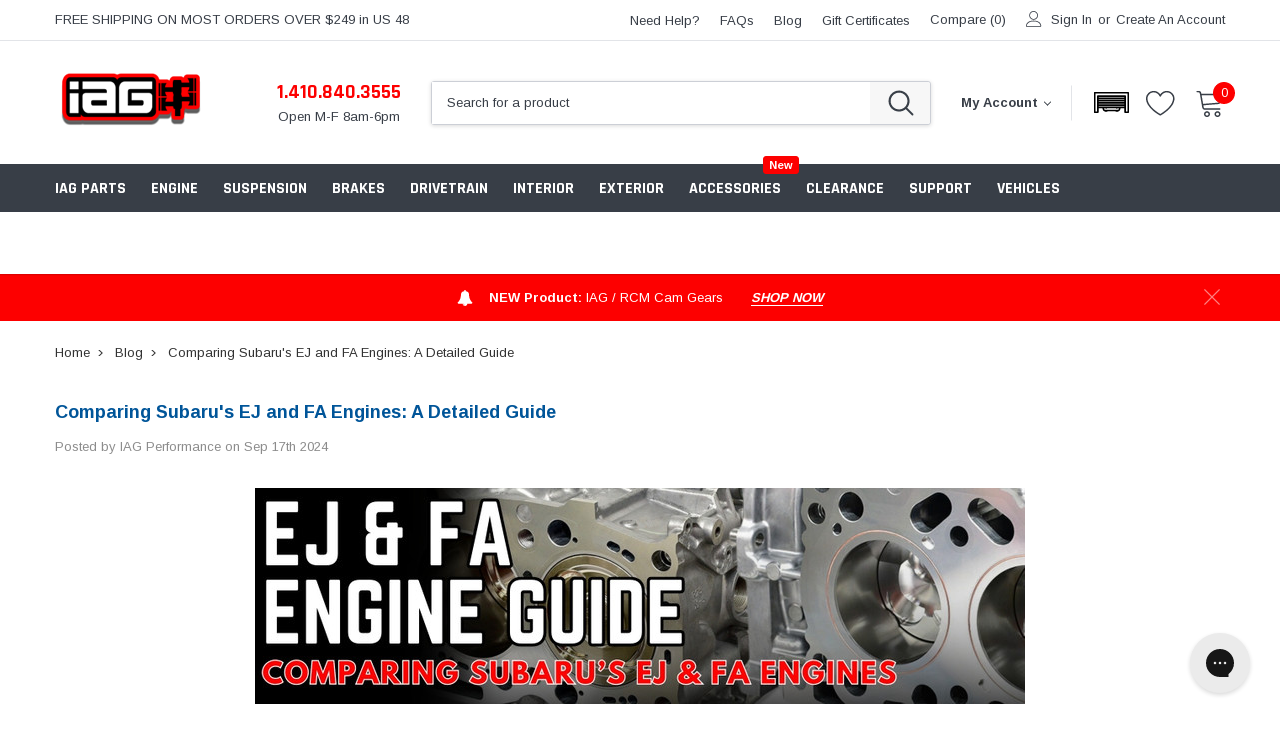

--- FILE ---
content_type: text/html; charset=UTF-8
request_url: https://www.iagperformance.com/blog/comparing-subarus-ej-and-fa-engines-a-detailed-guide/
body_size: 61141
content:
<!DOCTYPE html>
<html class="no-js" lang="en">
    <head>
        <title>Comparing Subaru&#x27;s EJ and FA Engines: A Detailed Guide - IAG Performance</title>
        <link rel="dns-prefetch preconnect" href="https://cdn11.bigcommerce.com/s-40kcmfrwg5" crossorigin><link rel="dns-prefetch preconnect" href="https://fonts.googleapis.com/" crossorigin><link rel="dns-prefetch preconnect" href="https://fonts.gstatic.com/" crossorigin>
        <meta property="og:title" content="Comparing Subaru's EJ and FA Engines: A Detailed Guide" /><meta property="og:url" content="https://www.iagperformance.com/blog/comparing-subarus-ej-and-fa-engines-a-detailed-guide/" /><meta property="og:type" content="article" /><meta property="og:site_name" content="IAG Performance" /><meta name="keywords" content="iag, performance, subaru, service, parts, westminster, maryland, wrx, sti, ecu, upgrade, cobb, tuning, accessport, fabrication, auto body, suspension, alignment, general, racing, street, md, wheels, tires, mounting, balancing, installs, window, tinting, forester, xt, legacy, spec b, 2.5, ej, 2.0, pistons, rods, engine, building, transmission, rebuilding, swap, brakes, exhaust, tuning, dyno, dynojet, awd, all, drive, suby, pro tuner, showroom, lifts, rack, welding, tig, mig, cnc, overlays, clutch, fender, rolling, auto, body, collision, 2002, 2003, 2004, 2005, 2006, 2007, 2008, 2009, 2010, 2011, 2012, 2013, 2014, 2015, 2016, 2017, 2018, 2019, 2020, 2021, 2022, 2023, impreza, brz, fr-s, media, news, used, products,"><meta name="description" content="This page features an image of an STI gauge. It is part of a blog that compares EJ and FA Subaru engines."><link rel='canonical' href='https://www.iagperformance.com/blog/comparing-subarus-ej-and-fa-engines-a-detailed-guide/' /><meta name='platform' content='bigcommerce.stencil' /><meta property="og:description" content="This page features an image of an STI gauge. It is part of a blog that compares EJ and FA Subaru engines." />
<meta property="og:image" content="https://cdn11.bigcommerce.com/s-40kcmfrwg5/product_images/uploaded_images/ej-fa-engine-guide.jpg" />

        
         

        <link href="https://cdn11.bigcommerce.com/s-40kcmfrwg5/product_images/favicon.jpg?t=1603139382" rel="shortcut icon">
        <meta http-equiv="Content-Type" content="text/html; charset=utf-8"/>
        <meta name="theme-color" content="#383e47">
        <meta name="viewport" content="width=device-width, initial-scale=1">

        <script>
            // Change document class from no-js to js so we can detect this in css
            document.documentElement.className = document.documentElement.className.replace('no-js', 'js');
        </script>
		
        <script src="https://ajax.googleapis.com/ajax/libs/jquery/3.1.1/jquery.min.js"></script>
        <!-- <link rel="stylesheet" type="text/css" href="https://cdn11.bigcommerce.com/s-40kcmfrwg5/stencil/f51a3500-5874-013c-576d-16b675a609ae/e/d747efb0-cfaa-013e-c14a-1e6a410aeef2/scss/optimized-theme.css"/> -->
        <link data-stencil-stylesheet href="https://cdn11.bigcommerce.com/s-40kcmfrwg5/stencil/f51a3500-5874-013c-576d-16b675a609ae/e/d747efb0-cfaa-013e-c14a-1e6a410aeef2/css/theme-4b129b80-b748-013e-4ffd-063483c86a84.css" rel="stylesheet">
        <!-- Start Tracking Code for analytics_siteverification -->

<meta name="google-site-verification" content="U30boISJScV6T5ytaapEd4STK6uHtQnHwuyTsj9EGJA" />


<!-- End Tracking Code for analytics_siteverification -->


<script type="text/javascript" src="https://checkout-sdk.bigcommerce.com/v1/loader.js" defer ></script>
<script type="text/javascript">
var BCData = {};
</script>
<script src='https://cdnjs.cloudflare.com/ajax/libs/jquery/2.2.4/jquery.min.js' ></script><script src='https://cdn.minibc.com/bootstrap/5f5771dd18257.js' ></script><script src='https://cdn.judge.me/widget_preloader.js' defer></script><script data-cfasync="false" data-dd-sm-ignore="true" data-cookieconsent="ignore" id="wsa-tag-manager-tags" nonce="">
</script >

</script>
<script data-cfasync="false" data-dd-sm-ignore="true" data-cookieconsent="ignore" id="wsa-tag-manager-javascript-h-test" nonce="">!function(w,d){if(d.location.href.indexOf('showHidden=true')<0&&d.location.href.indexOf('shogun.page/previews')<0){w.TagRocket=w.TagRocket||{};var T=w.TagRocket;T.teh=[];w.onerror=function(m,s,l,c,e){T.teh.push((l?(l+' '):'')+(c?(c+' '):'')+m+(m.colno?(':'+m.colno):'')+(s?(' '+s):''));};function a(s){var e=d.createElement('script'),h=d.getElementsByTagName('head')[0];e.appendChild(d.createTextNode(s));h.insertBefore(e,h.firstChild)}a('()=>{};window.arrowFunctions=1');a('async function a(){};window.asyncFunctions=1');var m=new Date().toISOString(),q='wsa-tag-manager-javascript-',z;T.tah=function(s){w.dataLayer=w.dataLayer||[];if(!w.gtag){w.gtag=function(){dataLayer.push(arguments)};gtag('js',new Date);t=d.createElement('script');t.async=!0;t.setAttribute('src','https://www.googletagmanager.com/gtag/js?id=G-7XTJM93TLW');d.head.appendChild(t)};if(!w.wsa_tre){gtag('config',"G-7XTJM93TLW",{groups:'TagRocketErrorTracking',send_page_view:false});;gtag('config',"G-0JZMSRXB2Z",{groups:'TagRocketErrorTracking',send_page_view:false});gtag('event','tag_rocket_error',{send_to:["G-0JZMSRXB2Z"],description:'Script Failure',app_version:'3.46.19',tag_rocket_version:'1.94',ua:navigator.userAgent});};w.wsa_tre=1;if(w.console)console.error('Tag Rocket (h): '+s,T.teh);T.teh.forEach(function(e){gtag('event','app_error',{send_to:'G-7XTJM93TLW',scope:s,description:s+' 3.46.19 h '+e,message:'h '+e,app_version:'3.46.19',automatic:1,tag_rocket_version:'1.94',pagedatetime:m,datetime:m,ua:navigator.userAgent,tags:"unknown",environment:'Production'})})};p=function(){if(!T.ts&&!d.getElementById(q+'second'))T.tah('Header Script Missing');else if(!T.tss)T.tah('Header Script Failure1');else if(!T.ts)T.tah('Header Script Failure2');if(!T.tm&&!d.getElementById(q+'main'))T.tah('Footer Script Missing');else if(!T.tm)T.tah('Footer Script Failure')};if(w.addEventListener)w.addEventListener('DOMContentLoaded',p);else w.attachEvent('onDOMContentLoaded',p)}}(window,document)</script>
<script data-cfasync="false" data-dd-sm-ignore="true" data-cookieconsent="ignore" id="wsa-tag-manager-javascript-second" nonce="">
/*
    Web Site Advantage: Tag Rocket App Head [1.94.77037]
    https://bigcommerce.websiteadvantage.com.au/tag-rocket/
    Copyright (C) 2020 - 2025 Web Site Advantage
*/

!function(w,d){if(d.location.href.indexOf('showHidden=true')<0&&d.location.href.indexOf('shogun.page/previews')<0){w.TagRocket=w.TagRocket||{};var T=w.TagRocket;T.tss=1;T.tags='gads|ga4|facebook';T.scc='US-OH';T.seu='false';T.l='';var eet=new Date,eei=0,eer=0,eea='G-7XTJM93TLW';T.ecq=[];T.ec=function(){if(T.consent.analytics)gtag.apply(null,arguments);else T.ecq.push(arguments)};T.a=function(s,e,c,o){try{if(!eei){eei=1;if(!w.gtag){w.gtag=function(){dataLayer.push(arguments)}}T.ec('config',eea,{groups:'TagRocketErrorTracking',send_page_view:false})}if(!eer){eer=1;T.ct=c;if(w.console)console.error('Tag Rocket: '+s+': '+e,o||'');T.ct=1;var z = e?e.substring(0,255):'-missing-';T.ec('event','app_error',{send_to:eea,scope:s,description:s+' 3.46.19 '+z,message:z,app_version:'3.46.19',automatic:1,tag_rocket_version:'1.94',pagedatetime:eet.toISOString(),datetime:new Date().toISOString(),ua:navigator.userAgent,tags:T.tags,timesinceload:new Date-eet,environment:'Production'});eer=0}}catch(x){try{T.ec('event','app_error',{send_to:eea,scope:'AppErrorError',description:'3.46.19 '+x,message:''+x,app_version:'3.46.19',tag_rocket_version:'1.94',pagedatetime:eet.toISOString(),datetime:new Date().toISOString(),ua:navigator.userAgent,tags:T.tags,timesinceload:new Date-eet,environment:'Production'});}catch(y){}}};T.eq=T.eq||[];if(w.addEventListener){w.addEventListener('error',function(){T.ef.apply(T,arguments)},{passive:!0,capture:!0});}else if(w.attachEvent){w.attachEvent('onerror',function(){T.ef.apply(T,arguments)});}if(!T.ef){T.ef=function(){T.eq.push(arguments)}};if(!T.cf){T.cq=T.cq||[];T.cf=function(){T.cq.push(arguments)};if(w.console){T.ce=console.error;console.error=function(){T.ce.apply(console,arguments);T.cf.apply(T,arguments)}}};try{T.dE='NewPromotionsAdded';T.dW=[];T.dX=0;T.cw=function(){T.dV(function(a){a.forEach(function(b){T.e(b.addedNodes,function(c){if(T.bB(c,T.bv)=='promotion'&&T.bA(c,'found')){T.dW.push(c)}T.e(T.dT(c,"["+T.bv+"='promotion']"),function(e){if(T.bA(e,'found')){T.dW.push(e)}})})});if(T.bj(T.dW)&&!T.dX){T.A(function(){T.dX=T.bh(function(){T.dX=0;T.f(T.dE,{elements:T.dW});T.dW=[];},100,'New Promotions Added')})}});};T.dP=[];T.dQ=0;T.dR=function(a){T.e(a,function(b){T.dP=T.dP.concat(T.br(b));if(T.bB(b,T.bv)=='list'&&T.dS(b)&&T.bA(b,'found')){T.dP.push(b)}T.e(T.dT(b,"["+T.bv+"='list']"),function(c){if(T.dS(c)&&T.bA(c,'found')){T.dP.push(c)}})})};T.dU=function(){T.A(function(){if(T.bj(T.dP)){if(T.dQ)T.dL(T.dQ);T.dQ=T.bh(function(){T.f(T.cW,{elements:T.dP});T.dP=[];T.dQ=0},500,'New Products Added')}})};T.cv=function(e){T.dV(function(f){f.forEach(function(g){T.dR(g.addedNodes);});T.dU();},e||d.body)};T.cW='NewProductsAdded';T.aY='UserDataUpdated';T.dT=function(a,b){if(!a.querySelectorAll)return[];var c=a.querySelectorAll(b);if(Array.from)return Array.from(c);else return c};T.bu=function(a){return T.dT(d,a)};T.dS=function(a){var b=T.bB(a,T.bw);return b&&!isNaN(parseInt(b,10))};T.S=function(a){return typeof a!=='undefined'&&a!==null};T.w=function(a){return a===0||(T.S(a)&&a!==''&&!isNaN(a))};T.eg=function(a){var b=String.fromCodePoint;if(b){return b(a)}return ''};T.ee=function(a,b,c){var e=[].slice.call(a).map(function(f){if(c||typeof(f)==='function')return f;try{return T.dh(f)}catch(g){if(Array.isArray(f)){return [].concat(f)}else return f}});if(T.bj(e)){e[0]=T.eg(b)+' %cTag Rocket: %c'+e[0];e.splice(1,0,'color:none;');e.splice(1,0,'color:#28a300;')}return e};T.aU=function(){if(w.console)console.warn.apply(console,T.ee(arguments,0x1F6A8,1))};T.cF=function(){if(w.console)console.error.apply(console,T.ee(arguments,0x26A0,1))};T.aj=function(a,b){return a.sort(function(c,e){return e.price*e.quantity-c.price*c.quantity}).slice(0,b)};T.cM=function(a,b,c,e){var f,g=function(h){if(h>=T.bj(a))c&&c();else T.bh(function(){T.t('SB95',function(){f=b(a[h],h);if(typeof f!=='undefined')c&&c(f);else g(h+1)},1)},0,'Yield '+h+' '+e);};g(0)};T.e=function(a,b){var c,e,f=T.bj(a);if(a&&f)for(c=0;c<f;c++){e=b(a[c],c);if(typeof e!=='undefined')return e}};T.de=function(a,b){if(a&&T.bj(a))for(var c=0;c<T.bj(a);c++){if(a[c]===b)return true}};T.dY=function(a,b,c){a.setAttribute(b,c)};T.p=function(a,b,c){if(T.S(c)&&c!=='')a[b]=c};T.bc=function(a,b){if(!b||!a)return a;var c=b.split('.'),e=a[c.shift()];return T.bc(e,c.join('.'))};T.t=function(a,b,c,e){try{c&&b.apply(this,e)}catch(f){T.a(a,''+f,1,f)}};T.bD=function(a,b,c,e){var f=function(){T.t.call(this,'SB24',c,1,arguments)};if(b==T.V&&d.readyState!="loading"){T.bh(f,0,T.V)}else{e=e||{};if(!T.S(e.passive)){e.passive=!0;}a.addEventListener&&a.addEventListener(b,f,e)||a.attachEvent&&a.attachEvent('on'+b,f)}};T.U=function(a,b){T.bD(w,a,function(a){if(!b.done){b.done=1;b(a)}},{once:!0})};T.cb=function(a,b){try{return JSON.stringify(a,b)}catch(c){throw ''+T.cb.caller+' '+c}};T.cg=function(a){return a&&JSON.parse(a)};T.dh=function(a){return T.cg(T.cb(a))};T.dk=function(a){return T.cb(a)=='{}'};T.X=function(a){var b=Object(a),c,e,f,g=arguments;for(c=1;c<g.length;c++){e=g[c];if(e!=null){for(f in e){if(Object.prototype.hasOwnProperty.call(e,f))b[f]=e[f];}}}return b;};T.bj=function(a){return a.length};T.bG=function(a){try{if(!localStorage||T.ed)return !1;return localStorage.removeItem(a)}catch(b){T.a('SB63','Incognito Safari has blocked localStorage. This stops us tracking things like add to cart events',1,b);T.ed=!0}};T.bE=function(a){try{if(!localStorage||T.ed)return !1;return localStorage.getItem(a)}catch(b){T.a('SB61','Incognito Safari has blocked localStorage. This stops us tracking things like add to cart events',1,b);T.ed=!0}};T.bF=function(a,b){try{if(!localStorage||T.ed)return !1;localStorage.setItem(a,b)}catch(c){T.a('SB60','Incognito Safari has blocked localStorage. This stops us tracking things like add to cart events',1,c);T.ed=!0}};T.at=function(a){var b=d.cookie.match(new RegExp('(^| )'+a+'=([^;]+)')),c=b&&unescape(b[2])||'';return c=='deleted'?'':c};T.P=function(a){var b=w.performance;return b&&b.getEntriesByType&&b.getEntriesByType(a)};T.O=function(){var a=navigator;return a.connection||a.mozConnection||a.webkitConnection};T.M=function(a,b,c){return (a||'').replace(b,c||'')};T.aw=function(a){return (a||'').trim().toLowerCase()};T.bm=function(a){return T.M(T.M(T.aw(a),/([^a-z0-9 _])/g),/ +/g,'_')};T.aI=function(a,b){return a.indexOf(b)>=0};T.Q=function(a,b){b=b||255;if(!a)return '(missing)';a=T.M((''+a).trim(),/ *(\r\n|\n|\r) */gm,' ');if(T.bj(a)<=b)return a;return a.substring(0,b-3)+'...'};T.cG=function(a,b){var c='',e='';switch(b){case 'AU':c='0011';e='61';break;case 'US':case 'CA':c='011';e='1';break;case 'GB':c='011';e='44';break;case 'IT':c='00';e='39';break;}a=T.M(a,/[^\d+]+/g);if(c)a=T.M(a,new RegExp('^'+c),'+');if(a[0]!='+'&&e){a='+'+T.M(e+a,/^0/);}return a};T.bC=function(a,b){return a.hasAttribute(b)};T.bB=function(a,b){if(a.getAttribute)return T.Q(a.getAttribute(b))};T.bA=function(a,b){var c='data-tagrocket-'+b;if(T.bC(a,c))return 0;T.dY(a,c,'1');return 1};T.bJ=function(a,b,c,e){var f=setInterval(function(){T.t(a,function(){try{c()}catch(g){if(b)clearInterval(f);throw g}},1)},e);return f};T.cs=function(a,b,c,e){if(a)T.dL(a);return T.bh(b,c,e)};T.dL=function(a){clearTimeout(a)};T.bh=function(a,b,c){return setTimeout(a,b,'Tag Rocket '+(c||''))};T.bP=function(a,b,c){T.dq('query getCartMetafields{site{cart{metafields(namespace:"bc_storefront" keys:["'+b+'"]){edges{node{entityId}}}}}}',function(e,f){T.t('SB82',function(){if(e>0){var g='createCartMetafield',h='',i=T.bc(f,'data.site.cart.metafields.edges');if (i&&i.length){g='updateCartMetafield';h=' metafieldEntityId:'+i[0].node.entityId}T.dq('mutation '+g+'{cart{'+g+'(input:{cartEntityId:"'+a+'" data:{key:"'+b+'" value:"'+T.cb(c).replace(/"/g,'\\"')+'"}'+h+'}){metafield{id entityId key value}errors{...on Error{message}}}}}',function(e,j){T.t('SB83',function(){if(e>0){}},1)})}},1)})};T.ea=function(a){T.cA.appendChild(a)};T.eb=function(a,b,c){if(d.querySelector('link[rel="preload"][href="'+a+'"]'))return;c=c||{};c.rel='preload';c.href=a;if(T.cC)c.nonce=T.cC;c.as=b;T.dZ('link',c)};T.dZ=function(a,b,c){b=b||{};if(b.onvisible&&d.hidden){T.U('visibilitychange',function(){T.dZ(a,b,c)});return};var e=d.createElement(a),f;if(b.id&&d.getElementById(b.id))return;for(var g in b){T.dY(e,g,b[g])}e.onload=e.onreadystatechange=function(){f=e.readyState;if(!f||f=='loaded'||f=='complete'){if(c)c();c=null}};T.ea(e);return e};T.dm=function(a,b){if(!T.aX){if(d.querySelector('link[rel="preconnect"][href="'+a+'"]'))return;b=b||{};b.rel='preconnect';b.href=a;T.dZ('link',b);b.rel='dns-prefetch';T.dZ('link',b)}};T.dl=function(a){T.dZ('style',{type:'text/css'}).appendChild(d.createTextNode(a));};T.ba=function(a,b,c){b=b||{};b.src=a;if(!T.S(b.async))b.async=!0;if(T.cC)b.nonce=T.cC;if(!T.S(b.onvisible))b.onvisible=!0;if(T.pageType!='orderconfirmation'||T.b.updated){T.dZ('script',b,c)}else{T.o(T.aY,function(){T.dZ('script',b,c)})}};T.dw=function(a){if(T.bC(a,'data-list-name'))return T.bB(a,'data-list-name');if(a.parentElement)return T.dw(a.parentElement)};T.R=function(){var a=d.querySelector('head meta[name="description"]');if(a)return T.bB(a,'content');};T.cE=function(a){var b=w.location.href.match(new RegExp('[?&]'+a+'=([^&]*)'));return decodeURIComponent(b&&b[1]||'')};T.dV=function(a,b,c){if(w.MutationObserver)T.U(T.V,function(){c=c||{childList:!0,subtree:!0};b=b||d.body;if(!b)throw 'no target';new MutationObserver(a).observe(b,c)})};T.dE='NewPromotionsAdded';T.dW=[];T.dX=0;T.cw=function(){T.dV(function(a){a.forEach(function(b){T.e(b.addedNodes,function(c){if(T.bB(c,T.bv)=='promotion'&&T.bA(c,'found')){T.dW.push(c)}T.e(T.dT(c,"["+T.bv+"='promotion']"),function(e){if(T.bA(e,'found')){T.dW.push(e)}})})});if(T.bj(T.dW)&&!T.dX){T.A(function(){T.dX=T.bh(function(){T.dX=0;T.f(T.dE,{elements:T.dW});T.dW=[];},100,'New Promotions Added')})}});};T.dP=[];T.dQ=0;T.dR=function(a){T.e(a,function(b){T.dP=T.dP.concat(T.br(b));if(T.bB(b,T.bv)=='list'&&T.dS(b)&&T.bA(b,'found')){T.dP.push(b)}T.e(T.dT(b,"["+T.bv+"='list']"),function(c){if(T.dS(c)&&T.bA(c,'found')){T.dP.push(c)}})})};T.dU=function(){T.A(function(){if(T.bj(T.dP)){if(T.dQ)T.dL(T.dQ);T.dQ=T.bh(function(){T.f(T.cW,{elements:T.dP});T.dP=[];T.dQ=0},500,'New Products Added')}})};T.cv=function(e){T.dV(function(f){f.forEach(function(g){T.dR(g.addedNodes);});T.dU();},e||d.body)};T.cW='NewProductsAdded';T.ax='PromotionsVisible';T.dD=function(a){T.bp(T.ax,a)};T.bn=function(a,b){var c,e=[];T.e(a.infos||a.items||a,function(f){c=f.product||f;if(!c.completed){e.push(c);}});if (T.bj(e)&&T.cE('showHidden')!='true'){T.a('SB55e',''+T.bj(e)+' incomplete products on '+b+' '+e[0].productId+' '+e[0].name,1,e);}};T.dz=function(a,b){var c="["+T.bv+"='list']["+T.bw+"='"+a+"']";if(b)c="[data-list-name='"+T.M(b,/['"\\]/g,'\\$&')+"'] "+c;return d.querySelector(c)};T.n='ProductsVisible';T.dB=function(a,b){if(T.bo||T.cp)a.search=T.bo||T.cp;T.bn(a,T.n);T.cP(T.n,a,b)};T.dM=function(a){T.t('SB19b',function(){var b,c={},e;T.e(a,function(f){if(!f.seen){f.seen=1;b=f.callback.name+f.id;if(!c[b])c[b]=[];c[b].push(f)}});for(var g in c){e=c[g][0];e.callback({infos:c[g],list:e.list})}},1)};T.dO=0;T.dN=[];T.dH=function(a){a.visibleTime=0;if(!T.S(a.minVisibleTime))a.minVisibleTime=2000;var b,c=new IntersectionObserver(function(e){if(e[0].isIntersecting){a.lastVisible=new Date;a.trigger='visible';b=T.bh(function(){c.disconnect();T.dN.push(a);if(T.dO)return;T.dO=T.bh(function(){T.dO=0;if(T.bj(T.dN)){T.dM(T.dN);T.dN=[];}},1000,'Visible Ticking')},a.minVisibleTime-a.visibleTime,'On First Visible')}else{if(b)T.dL(b);if(a.lastVisible){a.visibleTime+=new Date-a.lastVisible;a.lastVisible=0}}},{threshold:[0.5]});c.observe(a.e)};T.dJ=[];T.dK=0;T.dI=function(a){T.dJ.push(a)};T.cx=function(){T.t('SB18',function(){var b,c,e=0,f=1,g=function(a){if(a.seen)return false;if(a.e&&a.e.getBoundingClientRect){try{b=a.e.getBoundingClientRect()}catch(h){}if(b){return b.top>-b.height/2&&b.left>-b.width/2&&b.bottom-b.height/2<=(w.innerHeight||d.documentElement.clientHeight)&&b.right-b.width/2<=(w.innerWidth||d.documentElement.clientWidth)}}return a.percent<T.dK},i=function(j,k){if(!k&&c)return;T.dL(c);c=T.bh(function(){c=0;T.t('SB18a',function(){l()},1)},j,'Scroll Tick '+k)} ,l=function(){var m=[],n=1,o,p,q,r=d.body,s=d.documentElement;q=w.pageYOffset,p=w.innerHeight;if(r&&r.scrollHeight){if(f==1)f=r.scrollHeight;if(s.clientHeight)n=s.clientHeight;if(q&&p)n=q+p;}o=n/f;if(o>T.dK){T.dK=o;e=n;T.t('SB18b',function(){T.e(T.dJ,function(a){a.trigger='scroll '+o;if(g(a)&&T.bj(m)<=5)m.push(a)});if(T.bj(m)){T.dM(m);i(5500,1)}},1);}};T.bD(d,'scroll',function(){i(1000,0);});T.U('load',function(){l()})},1);};T.dC=function(a){if(a.e&&('IntersectionObserver' in window)){T.dH(a)}else{T.dI(a)}};T.dG=function(a,b,c,e){if(!w._bcCsrfProtectionPatched&&e<10){T.bh(function(){T.dG(a,b,c,e+1)},100,'XMLHttpRequest Wait '+e)}else{var f=new XMLHttpRequest();e=e||1;f.onreadystatechange=function(){if(this.readyState==4){if(this.status!=200){if(e<12){T.bh(function(){T.dG(a,b,c,e+1)},1000,'XMLHttpRequest Retry '+e)}else{T.a('SB36','Request Failed after '+e+' attempts : '+a+' '+this.status,1,f);b(0,this.status)}}else{b(1,f.responseText?T.cg(f.responseText):'-missing-')}}};f.open(c?'POST':'GET',a,true);f.withCredentials=true;f.setRequestHeader('Content-type','application/json');if(c){f.setRequestHeader('Authorization','Bearer '+T.cD);f.send(T.cb({query:c}))}else{f.send()}}};T.dF=function(a,b,c,e){if(T.aI(w.location.href,'googleusercontent.com')){c(0,'googleusercontent.com')}else{e=e||1;b=b||{};if(!w._bcCsrfProtectionPatched&&e<10){T.bh(function(){T.dF(a,b,c,e+1)},100,'Fetch Wait '+e)}else{w.fetch(a,b).then(function(f){if(f.ok){f.text().then(function(g){var h;try{h=T.cg(g)}catch(i){throw 'JSON parse error '+i+' '+a}try{c(h?1:0,h||'-empty-')}catch(i){throw 'onComplete error '+i+' '+a}})}else{if(e<12){T.bh(function(){T.dF(a,b,c,e+1)},1000*e,'Fetch '+e)}else{T.a('SB30','Fetch '+e+' Last Fail '+a+' '+f.status,1,f);try{c(0,f.status)}catch(i){T.a('SB30b','Fetch '+a+' onComplete '+(j.message||j),1,j)}}}}).catch(function(j){if(!j.message||!j.message.match(/^(cancel|annul|brochen|NetworkError when|Failed to fetch|취소됨)/)){if(e<12){T.bh(function(){T.dF(a,b,c,e+1)},1000,'Fetch Error '+e+1)}else{T.a('SB29','Fetch '+e+' Last Error '+a+' '+(j.message||j),1,j);c(0,j.message||j)}}else c(-1,j.message||j)})}}};T.dq=function(a,b){var c='/graphql';if(w.fetch){T.dF(c,{method:'POST',credentials:'same-origin',headers:{'Content-Type':'application/json',Authorization:'Bearer '+T.cD},body:T.cb({query:a})},b)}else{T.dG(c,b,a)}};T.bM=function(a,b){if(w.fetch){T.dF(a,{credentials:'include'},b)}else{T.dG(a,b)}};T.bz=function(){T.o(T.dE,function(a){T.bx(T.by(a.elements))})};T.bx=function(a){T.e(a,function(b){if(!b.e)b.e=d.querySelector("["+T.bv+"='promotion']["+T.bw+"='"+b.id+"']");var c=b.location=='top'?0.1:0.9;if(b.e){if(T.bA(b.e,'registered')){T.dC({se: T.dA,id:'',e:b.e,promotion:b,percent:c,callback:T.dD});T.bD(b.e,'click',function(){T.bp(T.az,b)})}}else{T.dC({se: T.dA,id:'',e:b.e,promotion:b,percent:c,callback:T.dD})}})};T.az='PromotionClicked';T.dy=0;T.bl=function(a,b){T.dy++;T.e(a.items,function(c,e){if(!b||T.de(b,c)){c.e=c.e||T.dz(c.productId,a.listName);var f={se: T.dA,id:T.dy,e:c.e,product:c,list:a};if(c.e){if(T.bA(c.e,'registered')){f.callback=T.dB;f.percent=e/T.bj(a.items);T.dC(f);T.bD(c.e,'click',function(){if(!f.seen)T.dB({infos:[f],list:a});T.bp(T.ae,f);})}}else{f.callback=T.dB;f.percent=e/T.bj(a.items);T.dC(f);}}})};T.ae='ProductClicked';T.by=function(a){var b,c,e,f,g=[];if(!a)a=T.bu("["+T.bv+"='promotion']["+T.bw+"]");T.e(a,function(h){b=T.bB(h,T.bw);c=T.bB(h,'data-name');e=T.bB(h,'data-position');f={e:h};if(b)f.id=parseInt(b,10);if(c)f.name=c;if(e)f.location=e;g.push(f)});return g};T.bt=function(a){var b,c,e=[],f=T.dv(e,a);if(T.bj(e)){T.bk({reason:'List',items:e},function(g){for(b in f){c=f[b];if(T.cy)c.category=T.cy;T.bl(c,g.items)}})}};T.du=[];T.dv=function(a,b){var c,e,f,g,h,i={},j,k,l,m,n,o,p=['{','blogid','pageid','categoryid','ssib'],q='data-tagrocket-searchprovider';T.e(b,function(r){j=T.dw(r)||'Page: '+T.cz;c=j.split(':')[0].trim();m=j;if(T.aI(m,':'))m=m.split(':')[1].trim();i[j]=i[j]||{id:T.bm(j),type:c,listName:j,name:m,items:[]};n=T.du[j]||0;f=T.bB(r,T.bw);e=T.bB(r,'data-product-price');l=T.bB(r,'data-product-category');g=T.bB(r,'data-name');h=T.bB(r,'data-product-brand');o=T.bB(r,'data-position');k={e:r,index:n};if(f)k.productId=parseInt(f,10);if(isNaN(k.productId)){if(!T.dx&&f&&p.some&&p.some(function(m){f.indexOf(m)!=0})){T.dx=1;T.a('SB43','Page contains invalid '+T.bw+' value: '+f,1,r)}}else{T.bA(r,'found');if(T.w(e))k.price=parseFloat(e);if(l)k.category={path:l,breadcrumbs:[l]};if(T.bC(r,q))k.searchprovider=T.bB(r,q);if(T.j)k.currency=T.j;if(!isNaN(o))k.index=parseInt(o,10)-1;T.du[j]=n+1;a.push(k);i[j].items.push(k)}});return i};T.ca=function(a){var b='(unknown)';if(a&&a.nodeName){b=T.aw(a.nodeName);if(b=='body')return 'html>body';if(b=='head')return 'html>head';if(a.id)return b+'#'+a.id;if(a.className&&T.bj(a.className))b+='.'+a.className.split(/[ ,]+/).join('.');if(a.parentElement)b=T.ca(a.parentElement)+'>'+b;return b}};T.r=function(a,b){if(isNaN(a))return a;if(!b)b=0;var c=Math.pow(10,b),e=Number.EPSILON||2.220446049250313e-16;return Math.round((a+e)*c)/c};T.E='GetValue';T.getProductId=function(a,b,c,e,f){var g={destination:a,type:b,item:c,itemGroupIdFormat:e,itemIdFormat:f},h=(c.isVariant&&f?f:e);if(c.type=='giftCertificate'){g.value=c.type}else{if(h.length>0)g.value=T.M(T.M(T.M(T.M(T.M(T.M(T.M(T.M(T.M(T.M(T.M((T.e(h.split('||'),function(i){if((!T.aI(i,'[[psku]]')||c.productSku)&&(!T.aI(i,'[[pmpn]]')||c.productMpn)&&(!T.aI(i,'[[pupc]]')||c.productUpc)&&(!T.aI(i,'[[pgtin]]')||c.productGtin)&&(!T.aI(i,'[[vname]]')||c.variantName)&&(!T.aI(i,'[[vid]]')||c.variantId)&&(!T.aI(i,'[[vsku]]')||c.variantSku)&&(!T.aI(i,'[[vmpn]]')||c.variantMpn)&&(!T.aI(i,'[[vupc]]')||c.variantUpc)&&(!T.aI(i,'[[vgtin]]')||c.variantGtin))return i})||'[[pid]]'),/\[\[pid\]\]/ig,c.productId),/\[\[pmpn\]\]/ig,c.productMpn),/\[\[pupc\]\]/ig,c.productUpc),/\[\[pgtin\]\]/ig,c.productGtin),/\[\[psku\]\]/ig,c.productSku),/\[\[vname\]\]/ig,c.variantName),/\[\[vid\]\]/ig,c.variantId),/\[\[vsku\]\]/ig,c.variantSku),/\[\[vmpn\]\]/ig,c.variantMpn),/\[\[vupc\]\]/ig,c.variantUpc),/\[\[vgtin\]\]/ig,c.variantGtin)}return T.f(T.E,g).value};T.bT=function(a){T.b.updated=!0;try{var b=a.billingAddress;T.p(b,'phone',T.cG(b.phone,b.countryCode));T.p(T.b,'email',T.aw(b.email));T.p(T.b,'phone',b.phone);T.p(T.b,'first_name',b.firstName);T.p(T.b,'last_name',b.lastName);T.p(T.b,'street',b.address1);T.p(T.b,'city',b.city);T.p(T.b,'state',b.stateOrProvince);T.p(T.b,'postal_code',b.postalCode);T.p(T.b,'country_code',b.countryCode);if(b.address2)T.b.street=(T.b.street?T.b.street+', ':'')+b.address2;}catch(c){T.a('SB56','Failed to update user data',1,c);}T.bp(T.aY,T.b);};T.aY='UserDataUpdated';T.dr=function(a,b){if(a.variants.edges){return T.e(a.variants.edges,function(c){if(c.node.entityId==b)return c.node})}};T.ds=function(a){var b='',c;T.e(a.options.edges,function(e,f){c=e.node;if(f)b+=', ';b+=c.displayName+':';T.e(c.values.edges,function(g){b+=' '+g.node.label})});return b};T.do='ProductDataGathered';T.dp='CartDataGathered';T.bk=function(a,b){T.t('SB26c',function(){var c=a.cart,e,f,g,h,i=[],j=[],k=T.cE('showHidden')=='true',l=function(i){a.requests++;var m=i.slice(0,25),n=j.filter(function(o){return T.de(m,o.p)&&!T.de(n,o.v)}).map(function(o){return o.v});f='query Products{site{';if(h){f+='id:product(entityId:'+e[0].productId+'){entityId sku mpn upc gtin} product(sku:'+T.cb(h)+'){'}else{f+='products(first:25 entityIds:'+T.cb(m)+'){edges{node{'}f+='entityId sku name path defaultImage {url (width: 1000)}mpn upc gtin brand {name} categories{edges{node{name entityId breadcrumbs(depth:10 first:50){edges{node{name}}}}}}';if(c&&T.bj(n)){if(T.bj(n)>250)T.a('SB26','Can only get 250 variants. There are '+T.bj(n),1,n);f+='variants(first:250 entityIds:'+T.cb(n.slice(0,250))+'){edges{node{entityId mpn upc gtin options(first:50){edges{node{displayName values(first:50){edges{node{label}}}}}}}}}';}f+='twoVariants:variants(first:2){edges{node{entityId sku}}}';f+='customFields(first:50){edges{node{name value}}}';if(!h)f+='}}';f+='}}}';T.dq(f,function(p,q){T.t('SB32',function(){if(p>0){if(q.errors&&T.bj(q.errors))throw 'graphql '+q.errors[0].message;T.e(e,function(o){var r,s,t,u,v,x,y,z,aa,ab,ac,ad;if(h){x=T.bc(q,'data.site.product');y=T.bc(q,'data.site.id.sku');z=T.bc(q,'data.site.id.mpn');aa=T.bc(q,'data.site.id.upc');ab=T.bc(q,'data.site.id.gtin');delete o.productSku}else{ac=T.bc(q,'data.site.products.edges');if(!ac)T.a('SB32x',T.cb(q),1,q);x=T.e(ac,function(ae){if(!ae||!ae.node)T.a('SB32z',T.cb(q),1,q);if(ae&&ae.node&&ae.node.entityId==o.productId)return ae.node});if(x)y=x.sku}if(x){o.completed=!0;var af,ag=[],ah=o.sku,ai=x.name,aj=x.path,ak=x.defaultImage,al=x.mpn,am=x.upc,an=x.gtin,ao=x.brand,ap=o.variantId;ah=ah||h;if(y)o.productSku=y;if(ah&&y!=ah)o.variantSku=ah;if(ai)o.name=ai;if(ak){o.defaultImage=ak;if(ak.url)ak.data=T.M(ak.url,'/1000w/','/{:size}/')};if(aj)o.url=T.cB+aj;if(h){if(z)o.productMpn=z;else delete o.productMpn;if(aa)o.productUpc=aa;else delete o.productUpc;if(ab)o.productGtin=ab;else delete o.productGtin;if(al&&z!=al)o.variantMpn=al;if(am&&aa!=am)o.variantUpc=am;if(an&&ab!=an)o.variantGtin=an;}else{if(al)o.productMpn=al;if(am)o.productUpc=am;if(an)o.productGtin=an;}if(ao&&ao.name)o.brand=ao.name;if(ap&&c){ad=T.dr(x,ap);if(ad){if(ad.options)o.variantName=T.ds(ad);if(ad.mpn)o.variantMpn=ad.mpn;if(ad.upc)o.variantUpc=ad.upc;if(ad.gtin)o.variantGtin=ad.gtin}else{T.a('SB27','Failed to get extra variant information for variant: '+ap,1,x);o.variantName='(id='+ap+')'}};o.isVariant=(ah&&(!y||y!=ah))==!0;o.customFields=T.bc(x,'customFields.edges').map(function(ae){return ae.node});v=T.bc(x,'twoVariants.edges');if(T.bj(v)>0){af=v[0].node;if(!o.isVariant)o.hasVariants=T.bj(v)>1||!(o.productSku==af.sku||af.sku=='');if(T.bj(v)<2&&!o.variantId)o.variantId=af.entityId};o.categories=ag;t=T.bc(x,'categories.edges');T.e(t,function(aq){if(!aq||!aq.node){T.a('SB32c',T.cb(t),1,t)}else{s={id:aq.node.entityId,name:aq.node.name,breadcrumbs:[]};ag.push(s);u=T.bc(aq,'node.breadcrumbs.edges');if(!u){T.a('SB32b',T.cb(t),1,t)}else{T.e(u,function(ar){s.breadcrumbs.push(ar.node.name);});s.path=s.breadcrumbs.join("/");if(!r||r.id>s.id)r=s}}});o.category=r}})}else{if(T.pageType!='orderconfirmation'&&p==0)T.a(a.reason,'Failed to get extra information for '+T.bj(m)+',ok='+p+',status='+q,1,m)}if(T.bj(i)>25){l(i.slice(25))}else{if(p>0&&!c&&!T.aI(w.location.href,'translate.goog')){var as=[];T.e(e,function(o){if(!o.completed)as.push(o)});if(T.bj(as)&&!k){if(g)T.a('SB55d','Could not get extra product data for URL sku '+g,1,{issues:as,items:e});else if(h)T.a('SB55a','Could not get extra product data for sku '+h,1,{issues:as,items:e});else T.a('SB55b',a.reason+' '+a.requests+' Could not get extra product data for '+T.bj(as)+' out of '+T.bj(e)+' items. '+as[0].productId,1,{issues:as,items:e});T.a('SB55c',T.cb(q),1,q)}}if(a.reason==T.v&&T.bj(e)&&!e[0].variantId&&T.dt)e[0].variantId=T.dt;T.A(function(){delete a.cart;T.f(T.do,a);if(c){c.items=a.items;delete a.items;a.cart=c;T.f(T.dp,a);a.items=a.cart.items}b(a)})}},1)})};if(a.reason==T.v){g=T.cE('sku');h=a.items[0].sku||g;}if(c){c.items=[];var at=c.lineItems;if(at)T.e([].concat(at.physicalItems,at.digitalItems,at.giftCertificates),function(au){if(c.currency&&c.currency.code)au.currency=c.currency.code;if(!T.w(au.price))au.price=au.salePrice;if(!T.w(au.price))au.price=au.list_price;if(au.type=='giftCertificate'){au.price=au.amount;au.productId='giftCertificate';au.quantity=1;au.isTaxable=au.taxable;au.completed=!0}if(au&&!au.parentId)c.items.push(au)});else{T.a('SB26b','Missing lineItems '+a.reason+' '+T.cb(a.response||c),1,c);return}}e=a.items||c.items;a.items=e;if(c)c.items=e;T.products=T.products||[];T.products.push(e);var av=0;if(c){if(T.j&&!c.currency)c.currency={code:T.j};var aw,ax=c.baseAmount,ay=c.cartAmount,az=c.coupons;if(ax&&ay)c.totalDiscount=ax-ay;if(az)c.couponCodes=az.map(function(ba){return ba.code}).join(', ')}T.e(e,function(o){var bb=o.discountAmount,bc=o.couponAmount;if(!o.productId&&o.product_id)o.productId=o.product_id;if(!o.variantId&&o.variant_id)o.variantId=o.variant_id;aw=0;if(bb)aw+=bb;if(bc){aw+=bc;if(c&&c.couponCodes)o.couponCodes=c.couponCodes}if(aw){o.totalDiscount=aw;av+=aw}if(o.type!='giftCertificate'&&o.productId&&!T.de(i,o.productId))i.push(o.productId);if(o.variantId)j.push({p:o.productId,v:o.variantId});});if(c&&c.orderAmount)c.totalDiscount=(c.discountAmount||0)+av;if(!T.bj(i)){T.A(function(){b(a)})}else{a.requests=0;l(i);}},1)};T.t('SB33',function(){var a=T.bc(w,'prototype'),b=T.bc(a,'send'),c=T.bc(a,'open'),e=w.fetch;if(!T.xe){if(c){a.open=function(f,g){this.rurl=g;return c.apply(this,arguments)}}if(b&&b.apply){a.send=function(){var h=this;T.bD(h,'readystatechange',function(){if(h.readyState==4&&(h.status>399||h.status==0)){T.xe(h)}});return b.apply(this,arguments)}}}T.xq=T.xq||[];T.xe=function(i){T.xq.push(i)};if(!T.fe){if(e&&e.apply){w.fetch=function(g){/*This detects fetch errors.Please look up the stack for the real cause of the error*/return e.apply(this,arguments).then(function(j){if(j.status>399)T.fe({type:'status',url:j.url,message:j.status});return j}).catch(function(k){T.fe({type:T.aC,url:g.url||g,message:k.stack||k.message||k});throw k})}}}T.fq=T.fq||[];T.fe=function(l){T.fq.push(l)};},1);T.cu=function(){var a=0,b=0;T.aH='XMLHttpRequestResponseError';T.o(T.aH,function(a){var b=a.responseURL||a.rurl,c=a.status,e='XMLHttpRequest Response '+c,f=e+': '+b;if(b&&T.aI(b,'/g/collect'))T.aJ=1;if(b&&(T.aI(b,'/api/storefront/carts/')||T.aI(b,'/customer/current.jwt'))){}else{T.Y(T.aC,{description:T.Q(f),error_type:'network',error_message:T.Q(e),error_filename:T.Q(b),fatal:false})}},'GF30',1&&!T.aJ);T.xe=function(c){a++;if(T.cA){T.cA.dataset.xhrErrors=a;T.cA.dataset.xhrErrorsInfo=(T.cA.dataset.xhrErrorsInfo||'')+' '+(c.responseURL||c.rurl)+' '+c.status+' '+c.statusText+' '+c.readyState;};if(d.visibilityState!='hidden'&&a<6)T.bp(T.aH,c)};if(T.xq){T.e(T.xq,function(c){T.xe(c)})}T.aK='FetchResponseError';T.o(T.aK,function(a){var b='Fetch Response '+d.visibilityState+' '+a.message;T.Y(T.aC,{description:T.Q(b+': '+a.url),error_type:'network',error_message:T.Q(b),error_filename:T.Q(a.url),fatal:false})},'GF34',1);T.fe=function(e){if(T.cA){T.cA.dataset.fetchErrors=b;T.cA.dataset.fetchErrorsInfo=(T.cA.dataset.fetchErrorsInfo||'')+' '+e.url+' '+T.Q(e.message,30);};if(!(e.type==T.aC&&d.visibilityState=='hidden')){b++;if(b<6)T.bp(T.aK,e)}};if(T.fq){T.e(T.fq,function(e){T.fe(e)})}};T.cards=[];T.br=function(a){var b=[],c,e;T.e(['data-product-id'],function(f){T.e(T.dT(a,'['+f+']'),function(g){e=g.closest('.cm_SearchResult');if(e){c=g.closest('.card')||g;if(T.bA(c,'found')){T.dY(c,T.bw,T.bB(g,f));T.dY(c,T.bv,'list');T.dY(c,'data-tagrocket-searchprovider','Convermax');b.push(c)}}});});if(T.bj(b))T.cards.push({node:a,cards:b});return b};T.bi=function(){return T.bu("["+T.bv+"]["+T.bw+"]").length>0};T.bN=function(a){if(!localStorage)return;T.A(function(){var b,c,e,f=T.cg(T.bE('wsa-c')),g=f||{version:'n/a'},h,i,j={};T.bW=0;T.e(a.items,function(k){var l=k.productSku,m=k.variantName,n=k.brand,o=k.sku,p=k.quantity;if(T.bW<3){b='id.'+k.id+'.p'+k.productId;if(k.variantId)b+='.v'+k.variantId;c={productId:k.productId,quantity:p,price:k.price,name:k.name,category:k.category};if(l)c.productSku=l;if(m)c.variantName=m;if(n)c.brand=n;if(o)c.sku=o;e=p;i=g[b];if(i)e-=i.quantity;e&&T.bV(e,k,a);j[b]=c}g[b]=null});j.version='1.0';T.bF('wsa-c',T.cb(j));for(h in g){i=g[h];i&&i.quantity&&T.bV(-i.quantity,i,a)}});};T.bD(w,'visibilitychange',function(){if(T.bj(T.dN)){T.dM(T.dN);T.dN=[]}});T.cH=[];T.o=function(a,b,c,e){if(!a){T.a('On event missing event text: '+c,'');return};if(!c)c=a;if(T.bj(arguments)<4)e=!0;if(!a||(!e&&e!=false)||!c||!b){T.a('OnEvent bad data',a,b,c,e)}T.cH.push({r:new RegExp(a),c:b,s:c,p:e})};T.cI=[];T.on=function(a,b){if(!a)T.a('On event missing eventRegexText');if(!b)T.a('On event missing callback');T.cI.push({r:new RegExp(a),c:b,s:'C'+T.bj(T.cI),p:!0})};T.cJ=function(f,g,h){T.e(f,function(i){if(i.r.test(g))T.t(i.s,i.c,i.p,[h,g])})};T.cK=function(f,g,h){T.e(f,function(i){if(i.r.test(g))T.t(i.s,i.c,i.p,[h,g])})};T.cL=function(f,g,h,b){T.cM(f.filter(function(i){return i.r.test(g)}),function(i){T.t(i.s,i.c,i.p,[h,g])},b,g)};T.aW=function(g,h){T.cJ(T.cI,g,h);if(!h.cancelBuiltInEvents)T.cJ(T.cH,g,h);return h};T.cN=function(g,h,b){T.cL(T.cI,g+' custom events',h,function(){if(!h.cancelBuiltInEvents)T.cL(T.cH,g+' built in events',h,function(){b&&b(h)});else{b&&b(h)}});};T.cO=function(g,h){T.cK(T.cI,g,h);if(!h.cancelBuiltInEvents)T.cK(T.cH,g,h);return h};T.f=function(g,h){h.cancelBuiltInEvents=!1;return T.aW(g,h)};T.bp=function(g,h){T.A(function(){T.f(g,h)})};T.cP=function(g,h,b){h.cancelBuiltInEvents=!1;T.cN(g,h,function(j){b&&b(j)})};T.cQ=function(g,h){h.cancelBuiltInEvents=!1;return T.cO(g,h)};T.aN=function(g,h){h.cancel=!1;T.aW(g,h);return !h.cancel};T.cR=function(g,h){h.cancel=!1;T.cO(g,h);return !h.cancel};T.b={};T.userData=T.b;T.userDataUpdated=function(){T.bp(T.aY,T.b)};T.b.customer_group_name="Default";T.b.customer_group_id='6';T.cy='';T.app={a:'3.46.19',v:'1.94.77037',d:'2025/08/18 00:22'};T.j='USD';T.am='USD';T.cz="Comparing Subaru's EJ and FA Engines: A Detailed Guide - IAG Performance";T.cA=d.getElementsByTagName('head')[0];T.bv='data-event-type';T.bw='data-entity-id';T.V='DOMContentLoaded';T.aC='exception';T.instantLoad='';T.dataTagEnabled='false';T.m='page_view';T.h='config';T.L='event';T.pageType='blog_post';T.cB='https://www.iagperformance.com';T.aX=false;T.cC="";T.d='allow_enhanced_conversions';T.cD="eyJ0eXAiOiJKV1QiLCJhbGciOiJFUzI1NiJ9.[base64].UIaI3Q_6-js4TyveobMxtP5jLaURP4rk7hPGaMX-_un4_XvCSlJ-Z0glzPrw0mSjTeQt7KzaEcL7bXKEl0Vy0Q";T.bo=T.cE('search_query');if(!T.bo)T.bo=T.cE('search_query_adv');if(!T.bo)T.bo=T.cE("query");if(T.bo)T.pageType=T.pageType+'_search';T.T=T.S(d.hidden)?''+d.hidden:'unknown';w.dataLayer=w.dataLayer||[];T.cS=[];T.gq=[];T.gp=[];T.J=function(){if(!T.cT&&T.cU){T.cT=!0;try{while(T.bj(T.cS)){var a=T.cS[0];T.cS.splice(0, 1);gtag.apply(null,a)}while(T.bj(T.gq)){var a=T.gq[0];T.gq.splice(0, 1);gtag.apply(null,a)}if(T.cV){while(T.bj(T.gp)){var a=T.gp[0];T.gp.splice(0, 1);gtag.apply(null,a)}}}finally{T.cT=!1;}}};T.H=function(b){if(!w.gtag||!w.gtag.tagrocket){w.gtag=function(c,e,f){var a=arguments;if(T.cU){var g=f&&f.send_to||[],h=Array.isArray(g)?g:[g],i=["g-0jzmsrxb2z","tagrocket","googleanalyticsfour"];if(c==T.h&&e&&i.includes(e.toLowerCase())&&(f&&f.send_page_view===!1)!=!0){T.cV=!0;}if(c==T.L){if(e==T.m){if(h.some(function(j){return i.includes(j.toLowerCase())})){T.cV=!0;}}else if(!T.cV&&(h.some(function(j){return i.includes(j.toLowerCase())}))){T.gp.push(a);return;}}if(T.aN('GtagCommandPending',{arguments:arguments})){try{if(TextEncoder){var s=new TextEncoder().encode(T.cb(k)).byteLength;if(s>16000)T.a('GT5','Gtag Payload Too Large g t s'+s,1,arguments)}}catch(l){}dataLayer.push(a);T.aW('GtagCommandSent',{arguments:arguments})}}else{if(c=='consent')dataLayer.push(a);else T.cS.push(a)}};w.gtag.tagrocket=!0;}};T.H();dataLayer.splice(0).forEach(function(a){gtag.apply(null,a)});T.o(T.n,function(a){var b=[];T.e(a.infos,function(c){b.push(T.q({id:T.u(c.product)}))});T.k(a.search?'view_search_results':'view_item_list',{items:b})},'GA4',1);T.o(T.n,function(a){var b=[],c=a.list,e=c.listName,f={items:b},g;T.p(f,'currency',T.j);T.e(a.infos,function(h){g=T.af(h.product,(h.e?'element':'stencil')+' '+h.trigger+' '+(h.product.searchprovider?h.product.searchprovider:''));if(g)b.push(g)});if(c.category&&c.type!=c.category)e=c.type+': '+c.category;T.Y('view_item_list',T.ag(f,e,c.id))},'GF3d',1);T.o(T.n,function(a){var b=[],c=a.list,e,f=c.type,g='ViewCategory';if(c.category)f=c.category;T.e(a.infos,function(h){b.push(T.bb(h.product));});e={content_ids:b,content_type:'product_group',content_category:f,content_name:c.name};if(a.search){e.search_string=a.search;g='Search'}T.aZ(g,e,g=='ViewCategory'?'trackCustom':'track')},'FA8',1);T.o(T.ax,function(a){T.e(a.infos,function(b){T.ay('view_promotion',b.promotion)})},'GF40',1);T.o(T.ae,function(a){var b=T.af(a.product),c={items:[b]};T.p(c,'currency',T.j);if(b)T.Y('select_item',T.ag(c,a.list.listName,a.list.id))},'GF3c',1);T.o(T.az,function(a){T.ay('select_promotion',a)},'GF41',1);T.o(T.cW,function(a){T.bt(a.elements)});T.cX='consent';T.cY='default';T.cZ='update';T.da='denied';T.db='granted';T.K='ConsentChanged';T.B={gtagConsentModeV2:'basic',consentSource:'bc',bcEnabled:T.aX,enabled:T.aX};T.consent=T.B;T.gtmConsent=function(a,b){T.dc(b||'gtm',a)};T.t('SB7',function(){var a,b,c=function(a){var e=!0;T.aP=T.dd=T.I=e;T.B.analytics=T.aP;T.B.functional=T.dd;T.B.targetingAdvertising=T.I;};a=T.at('bc_consent');c(a);T.bJ('SB7b',1,function(){b=T.at('bc_consent');if(a!=b){a=b;c(b);T.f(T.K,T.B)}},500)},1);T.t('SB14',function(){T.updateConsent=function(a,b,c){T.a('SB14','updateConsent called when Tag Rocket is set to use the BigCommerce consent system',1,T.B);var e,f,g=function(h){switch(h){case true:case T.db:return !0;case false:case T.da:return !1;default:return null;}};if(typeof a==='object'&&a!==null){e=a}else{e={};f=g(a);if(f!=null)e.analytics_storage=f?T.db:T.da;f=g(b);if(f!=null)e.functionality_storage=f?T.db:T.da;f=g(c);if(f!=null)e.ad_storage=f?T.db:T.da};T.B.trLast=e;gtag(T.cX,T.cZ,e)}},1);T.df='ConsentEstablished';T.U(T.V,function(){T.B.established='bc';T.dg();T.cU=!0;T.cP(T.df,T.B)});T.A=function(a){if(T.cU)a();else T.o(T.df,a)};T.t('SB18',function(){T.dc=function(a,b){var c,e,f=T.dh({o:b,c:T.B}),g=T.B.trLast;if(g&&!T.B.errorSent&&(g.ad_storage!=b.ad_storage||g.analytics_storage!=b.analytics_storage||g.functionality_storage!=b.functionality_storage)){T.B.errorSent=!0;if(w.initGA4&&T.B.bcEnabled){c='SB94';e='The BigCommerce GA4 feature may be causing consent issues. We suggest you switch to using Tag Rocket GA4'}else{c='SB91';e='[US-OH] external Consent Mode '+a+" command detected while Tag Rocket is set to using the BC Banner. Possibly because BigCommerce's BODL GA4 solution is enabled."}if(T.bE('wsa-cme'))T.aU(e,f);else T.a(c,e,1,f);T.bF('wsa-cme','-')}}},1);T.di=!0;T.dj=function(){var a=w.google_tag_data,b=T.cY,c=a&&a.ics&&a.ics.entries,e={},f,g;if(c){for(f in c){g=c[f];if(T.S(g.update)){e[f]=g.update?T.db:T.da;b=T.cZ}else if(T.S(g.default))e[f]=g.default?T.db:T.da}if(!T.dk(e)){a=T.B.googleTagData;if(!a||T.cb(e)!=T.cb(a)||(b==T.cZ&&T.di)){T.di=!1;T.B.googleTagData=T.dh(e);T.dc('google_tag_data_'+b,e)}}}};T.bJ('SB81',0,T.dj,500);T.A(function(){T.H('WhenConsentEstablished');T.J()});T.t('SB15',function(){var a,b=w.dataLayer,c=b.push,e=function(f,g){if(f.length>2&&f[0]==T.cX)T.dc('dl_'+f[1]+'_'+g,f[2]);T.bp('DataLayerCommand',{command:f,cause:g,cancelDataLayerEvents:!0})};for(a=0;a<b.length;a++){e(b[a],'before')};b.push=function(){var h=[].slice.call(arguments,0);T.H('dataLayer.push');c.apply(b,h);h.forEach(function(i){e(i,'push')});T.J()};},1);T.loadScript=T.ba;T.addScriptTag=T.ba;T.addStyleTag=T.dl;T.addPreconnectTag=T.dm;T.userData=T.b;T.dg=function(){T.init=function(a){a()};if(T.i)T.e(T.i,function(a){a()})};T.G=[];T.g=function(){T.H('GtagAdvertisingConsent');if(T.I)gtag.apply(null,arguments);else T.G.push(arguments);T.J()};T.o(T.K,function(){T.H('GtagAdvertisingConsent ConsentChanged');if(T.I){T.e(T.G,function(a){gtag.apply(null,a)});T.G=[];T.J()}});T.k=function(b,c,e){if(!c.send_to)c.send_to="AW-436607812";c['developer_id.dODEzZj']=true;T.A(function(){T.t('GA91',function(){var f=''+d.location;if(e)gtag('set','page_location',e);T.g(T.L,b,c);if(e)gtag('set','page_location',f)},1)})};T.aO=[];T.W=function(a,b){T.H('GtagAnalyticsConsent');if(T.aP){gtag.apply(null,arguments);}else T.aO.push(arguments);T.J()};T.o(T.K,function(){T.H('GtagAnalyticsConsent ConsentChanged');if(T.aP){T.e(T.aO,function(c){gtag.apply(null,c);});T.aO=[];T.J()}});T.aQ=0;T.aR=0;T.aG=Date.now();T.Y=function(e,f){try{if(e==T.aC){T.aR++;if(T.aR>15)return};f=T.X({},T.N,f);f.send_to="G-0JZMSRXB2Z";T.aQ++;f['developer_id.dODEzZj']=true;if(!gtag)T.a('GF43',e+': No gtag',1,f);T.A(function(){T.t('GF91',function(){T.W(T.L,e,f)},1)});}catch(g){T.a('GF42',e+': '+g,1,g);throw g}};T.aZ=function(a,b,c,e){b=b||{};b.app='TagRocket';c=c||'track';if(b.value||b.value===0){b.currency=b.currency||T.j}b.product_catalog_id="1314385635932572";if(e){fbq(c,a,b,{eventID:e})}else{fbq(c,a,b)}};gtag('set','developer_id.dODEzZj',true);T.o(T.K,function(){T.B.trLast={analytics_storage:T.aP?T.db:T.da,functionality_storage:T.dd?T.db:T.da,ad_storage:T.I?T.db:T.da};T.H('ConsentChanged1');gtag(T.cX,T.cZ,T.B.trLast);dataLayer.push({event:'bc_consent_update'});T.J()});T.o(T.K,function(){if(T.aP&&T.ecq){T.H('ConsentChanged2');T.e(T.ecq,function(a){gtag.apply(null,a)});T.ecq=[];T.J()}});if(T.aX){T.B.trLast={functionality_storage:T.dd?T.db:T.da,ad_storage:T.I?T.db:T.da,analytics_storage:T.aP?T.db:T.da};gtag(T.cX,T.cY,T.B.trLast);};T.bG('wsa-cm');T.dn=function(){var a={address:{}},b=a.address;T.p(a,'email',T.b.email);T.p(a,'phone_number',T.b.phone);T.p(b,'first_name',T.b.first_name);T.p(b,'last_name',T.b.last_name);T.p(b,'street',T.b.street);T.p(b,'city',T.b.city);T.p(b,'region',T.b.state);T.p(b,'postal_code',T.b.postal_code);T.p(b,'country',T.b.country_code);if(T.dk(b))delete a.address;if(!T.dk(a))gtag('set','user_data',a)};T.o(T.aY,function(){T.dn()});T.dn();gtag('js',new Date);T.t('FA1c',function(){T.aS=[];T.aT=1;var a;if(w.fbq){T.aU('Meta pixel already existed. Probable implementation duplication');T.aV=1}else{a=w.fbq=function(){var b=arguments;if(T.aT)T.aS.push(b);else{if(T.aN('FbqCommandPending',{arguments:b})){a.callMethod?a.callMethod.apply(a,b):a.queue.push(b);T.aW('FbqCommandSent',{arguments:b})}}};if(!w._fbq)w._fbq=a;a.push=a;a.loaded=!0;a.version='2.0';a.queue=[]}},1);T.bf='https://www.googletagmanager.com/gtag/js?id=G-0JZMSRXB2Z';T.A(function(){T.t('GA2',function(){var a={groups:["TagRocket","GoogleAds"]},b={page_type:T.pageType};T.p(b,'customer_group_name',T.b.customer_group_name);T.p(b,'customer_group_id',T.b.customer_group_id);a[T.d]=!0;T.p(a,'user_id',T.b.id);T.g(T.h,"AW-436607812",a);T.p(b,'currency_code',T.j);T.k(T.m,b);},1);T.t('GF1',function(){var a={},b={},c={send_page_view:false,groups:['TagRocket','GoogleAnalyticsFour']};T.N=a;var e={};T.p(e,'customer_id',T.b.id);T.p(e,'customer_group_name',T.b.customer_group_name);T.p(e,'customer_group_id',T.b.customer_group_id);T.p(e,'user_currency_code',T.j);gtag('set','user_properties',e);var f='deliveryType',g='',h=T.O(),i=T.P("resource"),j=T.P("navigation"),k=j&&j[0];b.meta_description=T.Q(T.R());b.content_group=T.pageType;a.page_type=T.pageType;if(!w.arrowFunctions)g+='arrowFunctions ';if(!w.asyncFunctions)g+='asyncFunctions ';if(!w.fetch)g+='fetch ';if(!w.MutationObserver)g+='MutationObserver ';if(!w.addEventListener)g+='addEventListener ';b.missing_features=g.trim()||'(none)';if(i)a.early_hints=i.filter(function(l){return l.initiatorType=='early-hints'}).length;a.effective_connection_type=h&&h.effectiveType||'unknown';a.save_data=(h&&T.S(h.saveData))?''+h.saveData:'unknown';a.prerendered=T.S(d.prerendering)?''+d.prerendering:'not yet supported';a.delivery_type=k?(T.S(k[f])?k[f]||'normal':'not supported'):'unknown';a.initially_hidden=T.T;var m=d.documentElement,n=d.body;a.width=w.innerWidth||(m&&m.clientWidth);a.height=w.innerHeight||(m&&m.clientHeight);if(!a.width)T.U(T.V,function(){a.width=n&&n.clientWidth;a.height=n&&n.clientHeight});T.p(a,'active_currency_code',T.j);T.p(a,'user_id',T.b.id);c[T.d]=!0;T.W(T.h,"G-0JZMSRXB2Z",T.X(c,a));b=T.X(b,a);T.Y(T.m,b)},1);T.t('FA1e',function(){if(!T.aX||!T.I)fbq('dataProcessingOptions',['LDU'],0,0);var a={},b=function(){T.p(a,'em',T.b.email);T.p(a,'external_id',T.b.id);T.p(a,'ph',T.M(T.b.phone,/^\+/));T.p(a,'fn',T.aw(T.b.first_name));T.p(a,'ln',T.aw(T.b.last_name));T.p(a,'ct',T.aw(T.M(T.b.city,/\s+/g)));T.p(a,'st',T.aw(T.b.state));T.p(a,'zp',T.aw(T.M(T.b.postal_code,/\s+/g)));T.p(a,'country',T.aw(T.b.country_code));};b();T.o(T.aY,function(){b()});fbq('init',"799212864251814",a);T.aZ('PageView');T.aT=0;T.e(T.aS,function(c){w.fbq.apply(w.fbq,c)})},1);});}catch(e){T.teh=T.teh||[];T.teh.push(e);if(T.a)T.a('HEAD',''+e,1,e);else if(T.tah)T.tah('Head Script ISSUE');}T.ts=1}}(window,document)

</script>
<script>
	const params = getParams();
	if (params.redirect && params.id) {
		if (params._ke) {
			setCookie('__kla_id', params._ke, 900);
		}
		const prevId = localStorage.getItem('prevCartId');
		if (params.id !== prevId) {
			window.location.href = params.redirect;
		}
	}

	function setCookie(name, value, days) {
		let expires = "";
		if (days) {
			const date = new Date();
			date.setTime(date.getTime() + (days * 24 * 60 * 60 * 1000));
			expires = "; expires=" + date.toUTCString();
		}
		document.cookie = name + "=" + (value || "") + expires + "; path=/";
	}

	function getParams() {
		const vars = {};
		const parts = window.location.href.replace(/[?&]+([^=&]+)=([^&]*)/gi,
			function (m, key, value) {
				vars[key] = decodeURIComponent(value);
			});
		return vars;
	}
</script><script>jdgm = window.jdgm || {};jdgm.SHOP_DOMAIN = 'store-40kcmfrwg5.mybigcommerce.com'; jdgm.PLATFORM = 'bigcommerce'; jdgm.PUBLIC_TOKEN = 'vaJVm4AjA-VYFgrflFmJbv7rOh4';</script><script async type="text/javascript" src="https://app.viralsweep.com/assets/js/store.js?id=215803_191212"></script><script>

window.addEventListener("klaviyoForms", function(e) {

if (e.detail.type == 'submit') {

fbq('track', 'Lead');

}

});

</script>
<script nonce="">
(function () {
    var xmlHttp = new XMLHttpRequest();

    xmlHttp.open('POST', 'https://bes.gcp.data.bigcommerce.com/nobot');
    xmlHttp.setRequestHeader('Content-Type', 'application/json');
    xmlHttp.send('{"store_id":"1001324725","timezone_offset":"-5.0","timestamp":"2026-01-18T18:16:10.98403700Z","visit_id":"832305af-847c-430d-a72e-9cf7850464db","channel_id":1}');
})();
</script>

        
        
        
        
        
        
        
        
        <link rel="stylesheet" href="https://iagperformance.myconvermax.com/static/search.css">
        <!-- snippet location htmlhead -->
    </head>
    <body class="page-type-blog_post">
        <!-- snippet location header -->
        <svg data-src="https://cdn11.bigcommerce.com/s-40kcmfrwg5/stencil/f51a3500-5874-013c-576d-16b675a609ae/e/d747efb0-cfaa-013e-c14a-1e6a410aeef2/img/icon-sprite.svg" class="icons-svg-sprite"></svg>

        <!-- menu mobile  -->
            <div class="themevale_Mobile themevale_MobileMenu" id="menu-mobile">
                <div class="themevale_close">
                    <a href="javascript:void(0)" class="close">×</a>
                </div>
                <div class="navPages-container" id="menuMobile" data-menu>
                </div>
            </div>

        <!-- Account mobile  -->
        <div class="themevale_Mobile themevale_MobileAccount" id="account-mobile">
            <div class="themevale_close2">
                <a href="javascript:void(0)" class="close">
                    <svg class="icon"><use xlink:href="#times"/></svg>
                    <span class="text">close</span>
                </a>
            </div>
            <div id="accountMobile">
                    <nav class="navPages-mobile">
    <ul class="navPages-list navPages-list--user">
            <li class="navPages-item">
                <p class="navPage-subMenu-title">
                    <span class="text">Customer Login:</span>
                </p>
                <div class="login-content">
                    <form class="login-form form" action="https://www.iagperformance.com/login.php?action=check_login" method="post">
                        
                        
                        <div class="form-field">
                            <label class="form-label" for="login_email3">Email Address:</label>
                            <input class="form-input" name="login_email" id="login_email3" type="email">
                        </div>
                        <div class="form-field">
                            <label class="form-label" for="login_pass3">Password:</label>
                            <input class="form-input" id="login_pass3" type="password" name="login_pass">
                        </div>
                        <div class="form-actions">
                            <input type="submit" class="button button--border" value="Login">
                            <a class="forgot-password" href="/login.php?action=reset_password">Forgot your password?</a>
                        </div>
                    </form>
                </div>
                <div class="new-customer">
                        <a class="button button--secondary" href="/login.php?action=create_account">Create A New Account</a>
                </div>
            </li>
    </ul>
</nav>
            </div>
        </div>

        <!-- Cart mobile  -->
        <div class="themevale_Mobile themevale_MobileCart" id="cart-mobile">
            <div class="themevale_close2">
                <a href="javascript:void(0)" class="close">
                    <svg class="icon"><use xlink:href="#times"/></svg>
                    <span class="text">close</span>
                </a>
            </div>
            <div id="cartMobile">
                <p class="navPage-subMenu-title">
                    <span class="text">Shopping Cart:</span>
                </p>
                <div class="dropdown-cart" id="cart-preview-dropdown-3" aria-hidden="true"></div>
            </div>
        </div>
        
        <!-- Sidebar mobile -->
        <div class="themevale_Mobile themevale_MobileSidebar" id="sidebar-mobile">
           <div class="themevale_close2">
                <a href="javascript:void(0)" class="close">
                    <svg class="icon"><use xlink:href="#times"/></svg>
                    <span class="text">close</span>
                </a>
            </div>
            <div class="themevale_MobileContent page-sidebar" id="faceted-search-container2"></div>
        </div>

        <div class="themevale_searchSticky" id="quickSearch"></div>
    <header class="header themevale_header-layout-1 header-sticky">
    <div class="themevale_header-PC">
        <div class="themevale_header-top">
            <div class="container navUser">
    <ul class="navUser-left navUser-section"> 
        <li class="navUser-item">
            <span class="navUser-text">FREE SHIPPING ON MOST ORDERS OVER $249 in US 48</span>
        </li>
    </ul>
    <ul class="navUser-right navUser-section">
        <li class="navUser-item">
            <a class="navUser-action" href="/contact-us/">need help?</a>
        </li>
        <li class="navUser-item">
            <a class="navUser-action" href="/faqs/">FAQs</a>
        </li>
        <li class="navUser-item">
            <a class="navUser-action" href="/blog/">blog</a>
        </li>
            <li class="navUser-item">
                <a class="navUser-action" href="/giftcertificates.php">Gift Certificates</a>
            </li>
        <li class="navUser-item navUser-item--compare show">
            <a class="navUser-action" href="/compare" data-compare-nav>Compare (<span class="countPill">0</span>)</a>
        </li>
        <li class="navUser-item navUser-item--account">
            <i class="icon" aria-hidden="true"><svg><use xlink:href="#icon-user" /></svg></i>
                <a class="navUser-action" href="javascript:void(0)" data-login-form>Sign in</a>
                <span class="navUser-or">or</span>
                <a class="navUser-action" href="/login.php?action=create_account">Create an account</a>
                    <div class="login-dropdown" id="login-dropdown">
    <div class="login-header">
        <h2 class="login-title">Customer Login</h2>
        <a href="#" class="close" data-close-login-dropdown><span aria-hidden="true">&#215;</span></a>
    </div>
    <div class="login-content">
        <form class="login-form form" action="https://www.iagperformance.com/login.php?action=check_login" method="post">
            
            
            <p class="intro">If you are already registered, please log in.</p>
            <div class="form-field">
                <label class="form-label" for="login_email2">Email Address:</label>
                <input class="form-input" name="login_email" id="login_email2" type="email">
            </div>
            <div class="form-field">
                <label class="form-label" for="login_pass2">Password:</label>
                <input class="form-input" id="login_pass2" type="password" name="login_pass">
            </div>
            <div class="form-actions">
                <a class="forgot-password" href="/login.php?action=reset_password">Forgot your password?</a>
                <input type="submit" class="button button--border" value="Login">
            </div>
        </form>
    </div>
        <div class="login-footer">
            <p class="intro">Create your account and enjoy a new shopping experience.</p>
            <a class="button button--secondary" href="/login.php?action=create_account">Create A New Account</a>
        </div>
</div>
        </li>
    </ul>
</div>
        </div>
        <div class="themevale_header-middle">
            <div class="container">
                <div class="headerMiddle-item text-left">
                    <div class="item--hamburger">
                        <a class="mobileMenu-toggle" href="#" data-mobile-menu-toggle="menu">
                            <span class="mobileMenu-toggleIcon">Toggle menu</span>
                        </a>
                    </div>
                    <div class="logo-wrapper">
                            <div class="header-logo">
                                <a href="https://www.iagperformance.com/">
            <img class="header-logo-image-unknown-size" src="https://cdn11.bigcommerce.com/s-40kcmfrwg5/images/stencil/original/logo_1599467498__40444.original.png" alt="IAG Performance" title="IAG Performance">
</a>
                            </div>
                    </div>
                </div>
                <div class="headerMiddle-item">
                    <div class="item item--office">
                        <a class="office-phone" href="tell:1.410.840.3555">1.410.840.3555</a>
                        <p class="office-hours">Open M-F 8am-6pm</p>
                    </div>
                    <div class="item item--quickSearch">
                        <div class="themevale_search-custom" id="quickSearch2" aria-hidden="true" tabindex="-1" data-prevent-quick-search-close>
                            <!-- snippet location forms_search -->
<form class="form" action="/search.php">
    <fieldset class="form-fieldset">
        <div class="form-field">
            <div id="search_category">
                <select name="category" class="select_category">
                    <option value="" selected="">All</option>
                        <option value="19860">IAG Parts</option>
                                <option value="19881">Accessories</option>
                                        <option value="19882">Apparel</option>
                                        <option value="20123">Stickers</option>
                                        <option value="20176">Tools</option>
                                <option value="20048">Clearance</option>
                                        <option value="20049">Blemished</option>
                                        <option value="20084">New Old Stock</option>
                                <option value="19915">Drivetrain</option>
                                        <option value="20015">Clutches</option>
                                        <option value="23117">Differentials</option>
                                        <option value="20114">Driveshafts</option>
                                        <option value="19916">Mounts &amp; Bushings</option>
                                        <option value="20322">Oils &amp; Oil Filters</option>
                                        <option value="19918">Transmissions</option>
                                <option value="19861">Engine</option>
                                        <option value="19950">Air Induction</option>
                                        <option value="20156">Cooling</option>
                                        <option value="20134">Electrical</option>
                                        <option value="19862">Engine Builds</option>
                                        <option value="20010">Engine Dress-up</option>
                                        <option value="20102">Engine Management</option>
                                        <option value="19926">Exhausts</option>
                                        <option value="19877">Fuel System</option>
                                        <option value="20317">Long Blocks</option>
                                        <option value="19944">Mounts</option>
                                        <option value="19984">Oiling</option>
                                        <option value="20316">Short Blocks</option>
                                        <option value="20082">Turbos &amp; Superchargers</option>
                                <option value="19897">Exterior</option>
                                        <option value="20026">Body Armor &amp; Protection</option>
                                        <option value="19991">Exterior Dress-up</option>
                                        <option value="19898">Lighting</option>
                                        <option value="26106">Safety</option>
                                <option value="20035">Interior</option>
                                        <option value="20036">Interior Trim &amp; Accessories</option>
                                <option value="21269">Maintenance</option>
                                <option value="20161">Suspension</option>
                                        <option value="24555">Height Adjustment</option>
                                        <option value="20162">Steering</option>
                        <option value="19845">Engine</option>
                                <option value="19911">Air Induction</option>
                                        <option value="19912">Air Intakes &amp; Hoses</option>
                                        <option value="19939">Intake Manifolds &amp; TGV</option>
                                        <option value="20008">Throttle Bodies</option>
                                        <option value="20173">Turbo Inlets</option>
                                <option value="19846">Cooling</option>
                                        <option value="20181">Coolant &amp; Additives</option>
                                        <option value="19847">Fans &amp; Shrouds</option>
                                        <option value="20067">Fluid Coolers</option>
                                        <option value="20148">Hoses &amp; Fittings</option>
                                        <option value="20140">Intercooler Pipes &amp; Hoses</option>
                                        <option value="19903">Intercoolers</option>
                                        <option value="20158">Overflow &amp; Expansion Tanks</option>
                                        <option value="20133">Radiator Caps</option>
                                        <option value="20503">Radiator Cooling Plates</option>
                                        <option value="20150">Radiators</option>
                                        <option value="20151">Thermostats</option>
                                        <option value="19914">Water Pumps</option>
                                <option value="20056">Electrical</option>
                                        <option value="20136">Alternators &amp; Mounts</option>
                                        <option value="20185">Batteries</option>
                                        <option value="20057">Battery Accessories</option>
                                        <option value="20159">Ignition Systems</option>
                                        <option value="20401">Wiring Connectors</option>
                                        <option value="20280">Wiring Harnesses</option>
                                <option value="19849">Engine Builds</option>
                                        <option value="26841">Belts</option>
                                        <option value="19850">Cylinder Heads &amp; Parts</option>
                                        <option value="19858">Engine Assembly Parts</option>
                                        <option value="19896">Long Blocks</option>
                                        <option value="19941">Short Blocks &amp; Internals</option>
                                <option value="19907">Engine Dress-up</option>
                                        <option value="26098">Alternator Covers</option>
                                        <option value="20058">Battery Tiedowns</option>
                                        <option value="20126">Dipsticks</option>
                                        <option value="19908">Dress-up Caps</option>
                                        <option value="20189">Engine Covers</option>
                                        <option value="26107">Fender Shrouds</option>
                                        <option value="26108">Radiator Shrouds</option>
                                        <option value="20252">Radiator Stays</option>
                                        <option value="20014">Timing Covers</option>
                                <option value="19959">Engine Management</option>
                                        <option value="20211">Accessories</option>
                                        <option value="19960">Sensors</option>
                                        <option value="23290">Staged Power Packages</option>
                                        <option value="20127">Tuners</option>
                                <option value="19886">Exhausts</option>
                                        <option value="20212">Adapters</option>
                                        <option value="20214">Axle Back</option>
                                        <option value="19890">Cat Back</option>
                                        <option value="20496">Connecting Pipes</option>
                                        <option value="20061">Downpipes &amp; J Pipes</option>
                                        <option value="19909">Gaskets &amp; Hardware</option>
                                        <option value="19928">Headers</option>
                                        <option value="19887">Heat Shielding</option>
                                        <option value="20272">Turbo Back</option>
                                        <option value="25528">Y Pipes</option>
                                <option value="19879">Fuel System</option>
                                        <option value="20045">Fuel Injectors &amp; Accessories</option>
                                        <option value="19880">Fuel Lines &amp; Filters</option>
                                        <option value="20095">Fuel Pressure Regulators</option>
                                        <option value="20007">Fuel Pumps &amp; Install Kits</option>
                                        <option value="19980">Fuel Rails</option>
                                        <option value="20497">Fuel Tanks &amp; Accessories</option>
                                <option value="21270">Maintenance</option>
                                        <option value="23283">Oil Change Kits</option>
                                <option value="19946">Mounts</option>
                                <option value="19866">Oiling</option>
                                        <option value="19988">Air Oil Separators</option>
                                        <option value="19867">Baffles</option>
                                        <option value="20229">Catch Cans</option>
                                        <option value="23274">Dipsticks</option>
                                        <option value="20092">Lines &amp; Fittings</option>
                                        <option value="19885">Oil &amp; Filters</option>
                                        <option value="20068">Oil Coolers</option>
                                        <option value="20069">Oil Pans</option>
                                        <option value="20021">Oil Pickups</option>
                                        <option value="20107">Oil Pumps</option>
                                <option value="19934">Turbos &amp; Superchargers</option>
                                        <option value="19961">Blow Off Valves</option>
                                        <option value="19983">Boost Controllers</option>
                                        <option value="20093">Lines &amp; Fittings</option>
                                        <option value="20262">Superchargers</option>
                                        <option value="20106">Turbo Blankets</option>
                                        <option value="20273">Turbo Kits</option>
                                        <option value="19935">Turbochargers</option>
                                        <option value="20121">Wastegates</option>
                        <option value="19855">Suspension</option>
                                <option value="19924">Chassis Bracing</option>
                                <option value="19856">Height Adjustment</option>
                                        <option value="20064">Air Suspension</option>
                                        <option value="20075">Coilover Components</option>
                                        <option value="19857">Coilovers</option>
                                        <option value="25515">Lift Kits</option>
                                        <option value="20066">Lowering Springs</option>
                                        <option value="20110">Shocks &amp; Struts</option>
                                        <option value="20264">Suspension Controllers</option>
                                        <option value="20265">Suspension Packages</option>
                                <option value="19904">Steering</option>
                                        <option value="23276">Fluids</option>
                                        <option value="20164">Power Steering Lines &amp; Fittings</option>
                                        <option value="20167">Steering Dampers</option>
                                        <option value="19905">Steering Racks</option>
                                <option value="20199">Suspension Bushings</option>
                                        <option value="20225">Bushing Kits</option>
                                        <option value="20226">Bushings - Full Vehicle Kits</option>
                                        <option value="20200">Suspension Arm Bushings</option>
                                <option value="19872">Suspension Linkage</option>
                                        <option value="20078">Alignment Kits</option>
                                        <option value="20215">Ball Joints</option>
                                        <option value="20445">Hardware, Fasteners and Fittings</option>
                                        <option value="20120">Suspension Arms &amp; Components</option>
                                        <option value="20020">Sway Bar Bushings &amp; Endlinks</option>
                                        <option value="19873">Sway Bars</option>
                                        <option value="20591">Tie Rods</option>
                        <option value="19888">Brakes</option>
                                <option value="20450">Brake Drums</option>
                                <option value="20201">Brake Upgrade Kits</option>
                                        <option value="20217">Big Brake Kits</option>
                                        <option value="20352">Brake Kits - Performance D&amp;S</option>
                                        <option value="20412">Brake Kits- OE</option>
                                        <option value="20413">Brake Kits- Performance</option>
                                <option value="19978">Brake Pads</option>
                                        <option value="20223">Brake Shoes</option>
                                        <option value="20248">OEM Pads</option>
                                        <option value="19979">Performance Pads</option>
                                        <option value="20250">Racing Pads</option>
                                <option value="19953">Brake Rotors</option>
                                        <option value="20097">Brake Rotors - 2 Piece</option>
                                        <option value="20221">Brake Rotors - Drilled</option>
                                        <option value="20222">Brake Rotors - OE</option>
                                        <option value="19954">Brake Rotors - Slotted</option>
                                        <option value="20034">Brake Rotors - Slotted &amp; Drilled</option>
                                <option value="20003">Brake System</option>
                                        <option value="26877">Brake Adapters</option>
                                        <option value="20219">Brake Hardware</option>
                                        <option value="20220">Brake Master Cylinder</option>
                                        <option value="20004">Master Cylinder Braces</option>
                                        <option value="20147">Brake Calipers</option>
                                        <option value="19889">Brake Ducts</option>
                                        <option value="20141">Brake Fluid</option>
                                        <option value="20053">Brake Line Kits</option>
                        <option value="19842">Drivetrain</option>
                                <option value="20152">Axles</option>
                                <option value="19852">Clutches</option>
                                        <option value="20018">Clutch Replacement Parts</option>
                                        <option value="19853">Flywheels</option>
                                        <option value="20046">Multi Disc Clutches</option>
                                        <option value="20087">Single Disc Clutches</option>
                                <option value="20174">Differentials</option>
                                        <option value="21037">Diff Brace</option>
                                        <option value="20232">Diff Braces</option>
                                        <option value="20233">Differential Covers</option>
                                        <option value="20239">Gears</option>
                                        <option value="20175">Limited Slip Differentials</option>
                                <option value="20117">Driveshafts</option>
                                <option value="19920">Mounts &amp; Bushings</option>
                                        <option value="19925">Differential Bushings</option>
                                        <option value="19945">Engine Mounts</option>
                                        <option value="19921">Transmission Mounts</option>
                                <option value="19974">Oils &amp; Oil Filters</option>
                                        <option value="19975">Gear Oils</option>
                                <option value="19843">Shifters &amp; Bushings</option>
                                        <option value="20023">Shift Knobs</option>
                                        <option value="19936">Shifter Accessories</option>
                                        <option value="19929">Shifter Bushings</option>
                                        <option value="19844">Shifters</option>
                                <option value="19922">Transmissions</option>
                                        <option value="19923">Mounts</option>
                                        <option value="20115">Transmission Internals</option>
                                        <option value="26833">Transmission Pans</option>
                                <option value="20410">Wheel Bearings &amp; Hubs</option>
                        <option value="19874">Interior</option>
                                <option value="20328">Cabin Filters</option>
                                <option value="19981">Gauges &amp; Pods</option>
                                        <option value="20094">Gauge Components</option>
                                        <option value="19982">Gauge Pods</option>
                                        <option value="20002">Gauges</option>
                                <option value="19930">Interior Trim &amp; Accessories</option>
                                        <option value="20337">Dash Kits</option>
                                        <option value="20235">E-Brake Buttons</option>
                                        <option value="20038">Floor Mats</option>
                                        <option value="20504">Handles</option>
                                        <option value="26087">Hardware</option>
                                        <option value="20142">Mounts</option>
                                        <option value="20146">Pedal Covers</option>
                                        <option value="20447">Pedals</option>
                                        <option value="20184">Shift Boot</option>
                                        <option value="20022">Shift Knobs</option>
                                        <option value="20025">Steering Wheel Hubs</option>
                                        <option value="19931">Steering Wheels</option>
                                <option value="20205">Lighting</option>
                                        <option value="20244">Light Strip LED</option>
                                        <option value="20600">Switch Panels</option>
                                <option value="19875">Safety</option>
                                        <option value="20598">Clothing</option>
                                        <option value="20186">Fire Safety</option>
                                        <option value="19876">Harness &amp; Accessories</option>
                                        <option value="20253">Roll Cages</option>
                                <option value="19976">Seats</option>
                                        <option value="20596">Accessories</option>
                                        <option value="19977">Fixed Back Seats</option>
                                        <option value="23287">Reclinable Seats</option>
                                        <option value="20256">Seat Mounting</option>
                        <option value="19900">Exterior</option>
                                <option value="20000">Aero</option>
                                        <option value="20197">Diffusers &amp; Vortex Generators</option>
                                        <option value="20129">Lips &amp; Splitters</option>
                                        <option value="20001">Spoilers &amp; Wings</option>
                                <option value="19994">Body Armor &amp; Protection</option>
                                        <option value="20411">Body Armor &amp; Rock Rails</option>
                                        <option value="19995">Mud Flaps</option>
                                        <option value="20479">Security Locks</option>
                                        <option value="20032">Skid Plates</option>
                                <option value="20112">Body Components</option>
                                        <option value="21090">Body Kits</option>
                                        <option value="21091">Bumper Covers</option>
                                        <option value="25523">Doors</option>
                                        <option value="20236">Exterior Trim</option>
                                        <option value="20113">Fender Flares</option>
                                        <option value="20193">Fenders</option>
                                        <option value="20182">Grilles</option>
                                        <option value="23281">Hood Pins &amp; Latches</option>
                                        <option value="20128">Hood Scoops</option>
                                        <option value="20153">Hood Struts</option>
                                        <option value="20386">Hood Vents</option>
                                        <option value="20190">Hoods</option>
                                        <option value="20130">Lips &amp; Splitters</option>
                                        <option value="20354">Other Body Components</option>
                                        <option value="20170">Side Mirrors</option>
                                        <option value="20195">Side Skirts</option>
                                        <option value="20194">Trunks</option>
                                <option value="25520">Cargo Carrying</option>
                                        <option value="25521">Bed Racks</option>
                                <option value="20203">Deflectors</option>
                                        <option value="20241">Hood Deflectors</option>
                                        <option value="20278">Wind Deflectors</option>
                                <option value="20361">Detailing</option>
                                        <option value="20444">Buckets</option>
                                        <option value="20373">Car Waxes</option>
                                        <option value="20376">Detailing Brushes</option>
                                        <option value="20377">Detailing Clays</option>
                                        <option value="26832">Detailing Tools</option>
                                        <option value="23275">Engine Cleaners</option>
                                        <option value="20417">Microfibers &amp; Towels</option>
                                        <option value="20389">Pads &amp; Sponges</option>
                                        <option value="20589">Racks</option>
                                        <option value="20419">Spray Bottles</option>
                                        <option value="20569">Surface Cleaners</option>
                                        <option value="20592">Touch Up Paint</option>
                                        <option value="20422">Washes &amp; Soaps</option>
                                        <option value="20399">Window Cleaners</option>
                                <option value="19932">Exterior Dress-up</option>
                                        <option value="20099">Antennas</option>
                                        <option value="20586">Carbon Accessories</option>
                                        <option value="20191">Exhaust Shields</option>
                                        <option value="19933">Horns &amp; Accessories</option>
                                        <option value="19993">License Plate Accessories</option>
                                        <option value="20449">Window Shades</option>
                                        <option value="23298">Window Vents</option>
                                <option value="19901">Lighting</option>
                                        <option value="20224">Bulbs &amp; LEDs</option>
                                        <option value="20238">Fog Lights</option>
                                        <option value="20155">Headlights</option>
                                        <option value="21092">Sidemarkers &amp; Indicators</option>
                                        <option value="19902">Tail Light Film</option>
                                        <option value="20266">Tail Lights</option>
                                <option value="20208">Tools</option>
                                        <option value="20268">Tool Storage</option>
                        <option value="19883">Accessories</option>
                                <option value="26081">Air Fresheners</option>
                                <option value="19884">Apparel</option>
                                <option value="20451">Fabrication</option>
                                        <option value="25522">Bolts</option>
                                        <option value="20458">Brackets</option>
                                        <option value="26956">Bungs</option>
                                        <option value="20461">Clamps</option>
                                        <option value="25524">Filler Necks</option>
                                        <option value="20463">Fittings</option>
                                        <option value="20464">Flanges</option>
                                        <option value="20465">Grommets</option>
                                        <option value="20466">Hoses</option>
                                        <option value="25526">Merge Collectors</option>
                                        <option value="20486">O-Rings</option>
                                        <option value="26100">Steel Tubing</option>
                                <option value="26080">Jewelry</option>
                                <option value="20314">Stickers/Decals/Banners</option>
                                <option value="19947">Tools</option>
                        <option value="11393">Clearance</option>
                                <option value="17050">Blemished</option>
                                <option value="12926">New Old Stock</option>
                                <option value="11412">Used Parts</option>
                        <option value="10641">Support</option>
                                <option value="20584">Custom Build Quote</option>
                                <option value="20526">Custom Payment</option>
                                <option value="14866">IAG Knowledge Base</option>
                                <option value="14294">IAG Subaru Support</option>
                                <option value="20336">IAG Ford Support </option>
                                <option value="19681">Dealer Locator</option>
                        <option value="25409">Vehicles</option>
                                <option value="25415">Crosstrek</option>
                                        <option value="25418">2013-2016 Crosstrek</option>
                                        <option value="25419">2017-2025 Crosstrek</option>
                                <option value="25414">Forester</option>
                                        <option value="25420">2004-2008 Forester XT</option>
                                        <option value="25421">2009-2013 Forester XT</option>
                                        <option value="25422">2014-2018 Forester XT</option>
                                        <option value="25423">2019-2024 Forester</option>
                                <option value="25412">Legacy</option>
                                        <option value="25424">2005-2009 Legacy</option>
                                        <option value="25425">2010-2014 Legacy</option>
                                <option value="25416">Outback</option>
                                        <option value="25426">2015-2019 Outback</option>
                                        <option value="25427">2020-2025 Outback</option>
                                <option value="25411">STI</option>
                                        <option value="25428">2004-2005 STI</option>
                                        <option value="25429">2006-2007 STI</option>
                                        <option value="25430">2008-2010 STI</option>
                                        <option value="25431">2011-2014 STI</option>
                                        <option value="25432">2015-2017 STI</option>
                                        <option value="26716">2018-21 STI</option>
                                <option value="25417">Ascent</option>
                                        <option value="25442">2019-2025 Ascent</option>
                                <option value="25413">BRZ-FRS-86</option>
                                        <option value="26726">2013 - 2016 Scion FR-S</option>
                                        <option value="25433">2013-2021 BRZ</option>
                                        <option value="26727">2017 - 2021 Toyota 86</option>
                                        <option value="25434">2022-2025 BRZ</option>
                                        <option value="26728">2022-2025 Toyota 86</option>
                                <option value="25410">WRX</option>
                                        <option value="25435">2002-2003 WRX</option>
                                        <option value="25436">2004-2005 WRX</option>
                                        <option value="25437">2006-2007 WRX</option>
                                        <option value="25438">2008-2010 WRX</option>
                                        <option value="25439">2011-2014 WRX</option>
                                        <option value="26715">2015-2017 WRX</option>
                                        <option value="25440">2018-2021 WRX</option>
                                        <option value="25441">2022-2025 WRX</option>
                </select> 
                <svg class="icon"><use xlink:href="#icon-chevron-down" /></svg>
            </div>
            <input class="form-input" data-search-quick name="search_query" id="search_query" data-error-message="Search field cannot be empty." placeholder="Search for a product" autocomplete="off">
            <button class="btn-search" type="submit"><svg class="icon"><use xlink:href="#icon-search"></use></svg></button>
        </div>
    </fieldset>
</form>
<div class="quickSearchResults" data-bind="html: results"></div>
                        </div>
                    </div>
                    <div class="item item--account">
                            <a class="navUser-action navUser-action--account" href="/login.php">
                                <strong>My account</strong>
                                <i class="icon" aria-hidden="true"><svg><use xlink:href="#icon-chevron-down" /></svg></i>
                            </a>
                    </div>
                    <div class="item">
                        <div class="item-wislish">
                            <a class="navUser-action" href="/wishlist.php">
                                <svg class="icon"><use xlink:href="#icon-heart"></use></svg>
                            </a>
                        </div>
                        <div class="item-cart themevale_cart">
                            <a class="navUser-action" data-cart-preview data-options="align:right" href="/cart.php">
                                <svg class="icon"><use xlink:href="#icon-cart"></use></svg>
                                <span class="countPill cart-quantity">0</span>
                            </a>
                            <div class="dropdown-cart" id="cart-preview-dropdown" aria-hidden="true"></div>
                        </div>
                    </div>
                </div>
            </div>
        </div>
        <div class="themevale_header-bottom">
            <div class="navPages-container" id="menu" data-menu>
    <nav class="navPages">
        <ul class="navPages-list">
                    <li class="navPages-item">
                            <p class="navPages-action navPages-action-depth-max has-subMenu is-root">
        <a class="text" href="https://www.iagperformance.com/iag-parts/">IAG Parts</a>
        <span class="navPages-action-moreIcon" aria-hidden="true">
            <svg class="icon"><use xlink:href="#icon-chevron-down" /></svg>
        </span>
    </p>
    <div class="navPage-subMenu navPage-subMenu-horizontal" aria-hidden="true" tabindex="-1">
    <ul class="navPage-subMenu-list">
        <li class="navPage-subMenu-item-child navPage-subMenu-title">
            <p class="navPage-subMenu-action navPages-action">
                <span class="navPages-action-moreIcon" aria-hidden="true">
                    <svg class="icon"><use xlink:href="#icon-chevron-down" /></svg>
                </span>
                <a class="text" href="https://www.iagperformance.com/iag-parts/">IAG Parts</a>
            </p>
        </li>
                <li class="navPage-subMenu-item-child">
                    <p class="navPage-subMenu-action navPages-action navPages-action-depth-max has-subMenu">
                        <a class="text" href="https://www.iagperformance.com/iag-parts/accessories/">Accessories</a>
                        <span class="navPages-action-moreIcon" aria-hidden="true">
                            <svg class="icon"><use xlink:href="#icon-chevron-down" /></svg>
                        </span>
                    </p>
                    <div class="navPage-subMenu navPage-subMenu-horizontal" aria-hidden="true" tabindex="-1">
    <ul class="navPage-subMenu-list">
        <li class="navPage-subMenu-item-child navPage-subMenu-title">
            <p class="navPage-subMenu-action navPages-action">
                <span class="navPages-action-moreIcon" aria-hidden="true">
                    <svg class="icon"><use xlink:href="#icon-chevron-down" /></svg>
                </span>
                <a class="text" href="https://www.iagperformance.com/iag-parts/accessories/">Accessories</a>
            </p>
        </li>
                <li class="navPage-subMenu-item-child navPages-action-end">
                    <a class="navPage-subMenu-action navPages-action" href="https://www.iagperformance.com/iag-parts/accessories/apparel/"><span class="text">Apparel</span></a>
                </li>
                <li class="navPage-subMenu-item-child navPages-action-end">
                    <a class="navPage-subMenu-action navPages-action" href="https://www.iagperformance.com/iag-parts/accessories/stickers/"><span class="text">Stickers</span></a>
                </li>
                <li class="navPage-subMenu-item-child navPages-action-end">
                    <a class="navPage-subMenu-action navPages-action" href="https://www.iagperformance.com/iag-parts/accessories/tools/"><span class="text">Tools</span></a>
                </li>
    </ul>
</div>
                </li>
                <li class="navPage-subMenu-item-child">
                    <p class="navPage-subMenu-action navPages-action navPages-action-depth-max has-subMenu">
                        <a class="text" href="https://www.iagperformance.com/iag-parts/clearance/">Clearance</a>
                        <span class="navPages-action-moreIcon" aria-hidden="true">
                            <svg class="icon"><use xlink:href="#icon-chevron-down" /></svg>
                        </span>
                    </p>
                    <div class="navPage-subMenu navPage-subMenu-horizontal" aria-hidden="true" tabindex="-1">
    <ul class="navPage-subMenu-list">
        <li class="navPage-subMenu-item-child navPage-subMenu-title">
            <p class="navPage-subMenu-action navPages-action">
                <span class="navPages-action-moreIcon" aria-hidden="true">
                    <svg class="icon"><use xlink:href="#icon-chevron-down" /></svg>
                </span>
                <a class="text" href="https://www.iagperformance.com/iag-parts/clearance/">Clearance</a>
            </p>
        </li>
                <li class="navPage-subMenu-item-child navPages-action-end">
                    <a class="navPage-subMenu-action navPages-action" href="https://www.iagperformance.com/iag-parts/clearance/blemished/"><span class="text">Blemished</span></a>
                </li>
                <li class="navPage-subMenu-item-child navPages-action-end">
                    <a class="navPage-subMenu-action navPages-action" href="https://www.iagperformance.com/iag-parts/clearance/new-old-stock/"><span class="text">New Old Stock</span></a>
                </li>
    </ul>
</div>
                </li>
                <li class="navPage-subMenu-item-child">
                    <p class="navPage-subMenu-action navPages-action navPages-action-depth-max has-subMenu">
                        <a class="text" href="https://www.iagperformance.com/iag-parts/drivetrain/">Drivetrain</a>
                        <span class="navPages-action-moreIcon" aria-hidden="true">
                            <svg class="icon"><use xlink:href="#icon-chevron-down" /></svg>
                        </span>
                    </p>
                    <div class="navPage-subMenu navPage-subMenu-horizontal" aria-hidden="true" tabindex="-1">
    <ul class="navPage-subMenu-list">
        <li class="navPage-subMenu-item-child navPage-subMenu-title">
            <p class="navPage-subMenu-action navPages-action">
                <span class="navPages-action-moreIcon" aria-hidden="true">
                    <svg class="icon"><use xlink:href="#icon-chevron-down" /></svg>
                </span>
                <a class="text" href="https://www.iagperformance.com/iag-parts/drivetrain/">Drivetrain</a>
            </p>
        </li>
                <li class="navPage-subMenu-item-child navPages-action-end">
                    <a class="navPage-subMenu-action navPages-action" href="https://www.iagperformance.com/iag-parts/drivetrain/clutches/"><span class="text">Clutches</span></a>
                </li>
                <li class="navPage-subMenu-item-child navPages-action-end">
                    <a class="navPage-subMenu-action navPages-action" href="https://www.iagperformance.com/iag-parts/drivetrain/differentials/"><span class="text">Differentials</span></a>
                </li>
                <li class="navPage-subMenu-item-child navPages-action-end">
                    <a class="navPage-subMenu-action navPages-action" href="https://www.iagperformance.com/iag-parts/drivetrain/driveshafts/"><span class="text">Driveshafts</span></a>
                </li>
                <li class="navPage-subMenu-item-child navPages-action-end">
                    <a class="navPage-subMenu-action navPages-action" href="https://www.iagperformance.com/iag-parts/drivetrain/mounts-bushings/"><span class="text">Mounts &amp; Bushings</span></a>
                </li>
                <li class="navPage-subMenu-item-child navPages-action-end">
                    <a class="navPage-subMenu-action navPages-action" href="https://www.iagperformance.com/iag-parts/drivetrain/oils-oil-filters/"><span class="text">Oils &amp; Oil Filters</span></a>
                </li>
                <li class="navPage-subMenu-item-child navPages-action-end">
                    <a class="navPage-subMenu-action navPages-action" href="https://www.iagperformance.com/iag-parts/drivetrain/transmissions/"><span class="text">Transmissions</span></a>
                </li>
    </ul>
</div>
                </li>
                <li class="navPage-subMenu-item-child">
                    <p class="navPage-subMenu-action navPages-action navPages-action-depth-max has-subMenu">
                        <a class="text" href="https://www.iagperformance.com/iag-parts/engine/">Engine</a>
                        <span class="navPages-action-moreIcon" aria-hidden="true">
                            <svg class="icon"><use xlink:href="#icon-chevron-down" /></svg>
                        </span>
                    </p>
                    <div class="navPage-subMenu navPage-subMenu-horizontal" aria-hidden="true" tabindex="-1">
    <ul class="navPage-subMenu-list">
        <li class="navPage-subMenu-item-child navPage-subMenu-title">
            <p class="navPage-subMenu-action navPages-action">
                <span class="navPages-action-moreIcon" aria-hidden="true">
                    <svg class="icon"><use xlink:href="#icon-chevron-down" /></svg>
                </span>
                <a class="text" href="https://www.iagperformance.com/iag-parts/engine/">Engine</a>
            </p>
        </li>
                <li class="navPage-subMenu-item-child navPages-action-end">
                    <a class="navPage-subMenu-action navPages-action" href="https://www.iagperformance.com/iag-parts/engine/air-induction/"><span class="text">Air Induction</span></a>
                </li>
                <li class="navPage-subMenu-item-child navPages-action-end">
                    <a class="navPage-subMenu-action navPages-action" href="https://www.iagperformance.com/iag-parts/engine/cooling/"><span class="text">Cooling</span></a>
                </li>
                <li class="navPage-subMenu-item-child navPages-action-end">
                    <a class="navPage-subMenu-action navPages-action" href="https://www.iagperformance.com/iag-parts/engine/electrical/"><span class="text">Electrical</span></a>
                </li>
                <li class="navPage-subMenu-item-child navPages-action-end">
                    <a class="navPage-subMenu-action navPages-action" href="https://www.iagperformance.com/iag-parts/engine/engine-builds/"><span class="text">Engine Builds</span></a>
                </li>
                <li class="navPage-subMenu-item-child navPages-action-end">
                    <a class="navPage-subMenu-action navPages-action" href="https://www.iagperformance.com/iag-parts/engine/engine-dress-up/"><span class="text">Engine Dress-up</span></a>
                </li>
                <li class="navPage-subMenu-item-child navPages-action-end">
                    <a class="navPage-subMenu-action navPages-action" href="https://www.iagperformance.com/iag-parts/engine/engine-management/"><span class="text">Engine Management</span></a>
                </li>
                <li class="navPage-subMenu-item-child navPages-action-end">
                    <a class="navPage-subMenu-action navPages-action" href="https://www.iagperformance.com/iag-parts/engine/exhausts/"><span class="text">Exhausts</span></a>
                </li>
                <li class="navPage-subMenu-item-child navPages-action-end">
                    <a class="navPage-subMenu-action navPages-action" href="https://www.iagperformance.com/iag-parts/engine/fuel-system/"><span class="text">Fuel System</span></a>
                </li>
                <li class="navPage-subMenu-item-child navPages-action-end">
                    <a class="navPage-subMenu-action navPages-action" href="https://www.iagperformance.com/iag-parts/engine/long-blocks/"><span class="text">Long Blocks</span></a>
                </li>
                <li class="navPage-subMenu-item-child navPages-action-end">
                    <a class="navPage-subMenu-action navPages-action" href="https://www.iagperformance.com/iag-parts/engine/mounts/"><span class="text">Mounts</span></a>
                </li>
                <li class="navPage-subMenu-item-child navPages-action-end">
                    <a class="navPage-subMenu-action navPages-action" href="https://www.iagperformance.com/iag-parts/engine/oiling/"><span class="text">Oiling</span></a>
                </li>
                <li class="navPage-subMenu-item-child navPages-action-end">
                    <a class="navPage-subMenu-action navPages-action" href="https://www.iagperformance.com/iag-parts/engine/short-blocks/"><span class="text">Short Blocks</span></a>
                </li>
                <li class="navPage-subMenu-item-child navPages-action-end">
                    <a class="navPage-subMenu-action navPages-action" href="https://www.iagperformance.com/iag-parts/engine/turbos-superchargers/"><span class="text">Turbos &amp; Superchargers</span></a>
                </li>
    </ul>
</div>
                </li>
                <li class="navPage-subMenu-item-child">
                    <p class="navPage-subMenu-action navPages-action navPages-action-depth-max has-subMenu">
                        <a class="text" href="https://www.iagperformance.com/iag-parts/exterior/">Exterior</a>
                        <span class="navPages-action-moreIcon" aria-hidden="true">
                            <svg class="icon"><use xlink:href="#icon-chevron-down" /></svg>
                        </span>
                    </p>
                    <div class="navPage-subMenu navPage-subMenu-horizontal" aria-hidden="true" tabindex="-1">
    <ul class="navPage-subMenu-list">
        <li class="navPage-subMenu-item-child navPage-subMenu-title">
            <p class="navPage-subMenu-action navPages-action">
                <span class="navPages-action-moreIcon" aria-hidden="true">
                    <svg class="icon"><use xlink:href="#icon-chevron-down" /></svg>
                </span>
                <a class="text" href="https://www.iagperformance.com/iag-parts/exterior/">Exterior</a>
            </p>
        </li>
                <li class="navPage-subMenu-item-child navPages-action-end">
                    <a class="navPage-subMenu-action navPages-action" href="https://www.iagperformance.com/iag-parts/exterior/body-armor-protection/"><span class="text">Body Armor &amp; Protection</span></a>
                </li>
                <li class="navPage-subMenu-item-child navPages-action-end">
                    <a class="navPage-subMenu-action navPages-action" href="https://www.iagperformance.com/iag-parts/exterior/exterior-dress-up/"><span class="text">Exterior Dress-up</span></a>
                </li>
                <li class="navPage-subMenu-item-child navPages-action-end">
                    <a class="navPage-subMenu-action navPages-action" href="https://www.iagperformance.com/iag-parts/exterior/lighting/"><span class="text">Lighting</span></a>
                </li>
                <li class="navPage-subMenu-item-child navPages-action-end">
                    <a class="navPage-subMenu-action navPages-action" href="https://www.iagperformance.com/iag-parts/exterior/safety/"><span class="text">Safety</span></a>
                </li>
    </ul>
</div>
                </li>
                <li class="navPage-subMenu-item-child">
                    <p class="navPage-subMenu-action navPages-action navPages-action-depth-max has-subMenu">
                        <a class="text" href="https://www.iagperformance.com/iag-parts/interior/">Interior</a>
                        <span class="navPages-action-moreIcon" aria-hidden="true">
                            <svg class="icon"><use xlink:href="#icon-chevron-down" /></svg>
                        </span>
                    </p>
                    <div class="navPage-subMenu navPage-subMenu-horizontal" aria-hidden="true" tabindex="-1">
    <ul class="navPage-subMenu-list">
        <li class="navPage-subMenu-item-child navPage-subMenu-title">
            <p class="navPage-subMenu-action navPages-action">
                <span class="navPages-action-moreIcon" aria-hidden="true">
                    <svg class="icon"><use xlink:href="#icon-chevron-down" /></svg>
                </span>
                <a class="text" href="https://www.iagperformance.com/iag-parts/interior/">Interior</a>
            </p>
        </li>
                <li class="navPage-subMenu-item-child navPages-action-end">
                    <a class="navPage-subMenu-action navPages-action" href="https://www.iagperformance.com/iag-parts/interior/interior-trim-accessories/"><span class="text">Interior Trim &amp; Accessories</span></a>
                </li>
    </ul>
</div>
                </li>
                <li class="navPage-subMenu-item-child navPages-action-end">
                    <a class="navPage-subMenu-action navPages-action" href="https://www.iagperformance.com/iag-parts/maintenance/"><span class="text">Maintenance</span></a>
                </li>
                <li class="navPage-subMenu-item-child">
                    <p class="navPage-subMenu-action navPages-action navPages-action-depth-max has-subMenu">
                        <a class="text" href="https://www.iagperformance.com/iag-parts/suspension/">Suspension</a>
                        <span class="navPages-action-moreIcon" aria-hidden="true">
                            <svg class="icon"><use xlink:href="#icon-chevron-down" /></svg>
                        </span>
                    </p>
                    <div class="navPage-subMenu navPage-subMenu-horizontal" aria-hidden="true" tabindex="-1">
    <ul class="navPage-subMenu-list">
        <li class="navPage-subMenu-item-child navPage-subMenu-title">
            <p class="navPage-subMenu-action navPages-action">
                <span class="navPages-action-moreIcon" aria-hidden="true">
                    <svg class="icon"><use xlink:href="#icon-chevron-down" /></svg>
                </span>
                <a class="text" href="https://www.iagperformance.com/iag-parts/suspension/">Suspension</a>
            </p>
        </li>
                <li class="navPage-subMenu-item-child navPages-action-end">
                    <a class="navPage-subMenu-action navPages-action" href="https://www.iagperformance.com/iag-parts/suspension/height-adjustment/"><span class="text">Height Adjustment</span></a>
                </li>
                <li class="navPage-subMenu-item-child navPages-action-end">
                    <a class="navPage-subMenu-action navPages-action" href="https://www.iagperformance.com/iag-parts/suspension/steering/"><span class="text">Steering</span></a>
                </li>
    </ul>
</div>
                </li>
    </ul>
</div>
                    </li>
                    <li class="navPages-item">
                            <p class="navPages-action navPages-action-depth-max has-subMenu is-root">
        <a class="text" href="https://www.iagperformance.com/engine/">Engine</a>
        <span class="navPages-action-moreIcon" aria-hidden="true">
            <svg class="icon"><use xlink:href="#icon-chevron-down" /></svg>
        </span>
    </p>
    <div class="navPage-subMenu navPage-subMenu-horizontal" aria-hidden="true" tabindex="-1">
    <ul class="navPage-subMenu-list">
        <li class="navPage-subMenu-item-child navPage-subMenu-title">
            <p class="navPage-subMenu-action navPages-action">
                <span class="navPages-action-moreIcon" aria-hidden="true">
                    <svg class="icon"><use xlink:href="#icon-chevron-down" /></svg>
                </span>
                <a class="text" href="https://www.iagperformance.com/engine/">Engine</a>
            </p>
        </li>
                <li class="navPage-subMenu-item-child">
                    <p class="navPage-subMenu-action navPages-action navPages-action-depth-max has-subMenu">
                        <a class="text" href="https://www.iagperformance.com/engine/air-induction/">Air Induction</a>
                        <span class="navPages-action-moreIcon" aria-hidden="true">
                            <svg class="icon"><use xlink:href="#icon-chevron-down" /></svg>
                        </span>
                    </p>
                    <div class="navPage-subMenu navPage-subMenu-horizontal" aria-hidden="true" tabindex="-1">
    <ul class="navPage-subMenu-list">
        <li class="navPage-subMenu-item-child navPage-subMenu-title">
            <p class="navPage-subMenu-action navPages-action">
                <span class="navPages-action-moreIcon" aria-hidden="true">
                    <svg class="icon"><use xlink:href="#icon-chevron-down" /></svg>
                </span>
                <a class="text" href="https://www.iagperformance.com/engine/air-induction/">Air Induction</a>
            </p>
        </li>
                <li class="navPage-subMenu-item-child navPages-action-end">
                    <a class="navPage-subMenu-action navPages-action" href="https://www.iagperformance.com/engine/air-induction/air-intakes-hoses/"><span class="text">Air Intakes &amp; Hoses</span></a>
                </li>
                <li class="navPage-subMenu-item-child navPages-action-end">
                    <a class="navPage-subMenu-action navPages-action" href="https://www.iagperformance.com/engine/air-induction/intake-manifolds-tgv/"><span class="text">Intake Manifolds &amp; TGV</span></a>
                </li>
                <li class="navPage-subMenu-item-child navPages-action-end">
                    <a class="navPage-subMenu-action navPages-action" href="https://www.iagperformance.com/engine/air-induction/throttle-bodies/"><span class="text">Throttle Bodies</span></a>
                </li>
                <li class="navPage-subMenu-item-child navPages-action-end">
                    <a class="navPage-subMenu-action navPages-action" href="https://www.iagperformance.com/engine/air-induction/turbo-inlets/"><span class="text">Turbo Inlets</span></a>
                </li>
    </ul>
</div>
                </li>
                <li class="navPage-subMenu-item-child">
                    <p class="navPage-subMenu-action navPages-action navPages-action-depth-max has-subMenu">
                        <a class="text" href="https://www.iagperformance.com/engine/cooling/">Cooling</a>
                        <span class="navPages-action-moreIcon" aria-hidden="true">
                            <svg class="icon"><use xlink:href="#icon-chevron-down" /></svg>
                        </span>
                    </p>
                    <div class="navPage-subMenu navPage-subMenu-horizontal" aria-hidden="true" tabindex="-1">
    <ul class="navPage-subMenu-list">
        <li class="navPage-subMenu-item-child navPage-subMenu-title">
            <p class="navPage-subMenu-action navPages-action">
                <span class="navPages-action-moreIcon" aria-hidden="true">
                    <svg class="icon"><use xlink:href="#icon-chevron-down" /></svg>
                </span>
                <a class="text" href="https://www.iagperformance.com/engine/cooling/">Cooling</a>
            </p>
        </li>
                <li class="navPage-subMenu-item-child navPages-action-end">
                    <a class="navPage-subMenu-action navPages-action" href="https://www.iagperformance.com/engine/cooling/coolant-additives/"><span class="text">Coolant &amp; Additives</span></a>
                </li>
                <li class="navPage-subMenu-item-child navPages-action-end">
                    <a class="navPage-subMenu-action navPages-action" href="https://www.iagperformance.com/engine/cooling/fans-shrouds/"><span class="text">Fans &amp; Shrouds</span></a>
                </li>
                <li class="navPage-subMenu-item-child navPages-action-end">
                    <a class="navPage-subMenu-action navPages-action" href="https://www.iagperformance.com/engine/cooling/fluid-coolers/"><span class="text">Fluid Coolers</span></a>
                </li>
                <li class="navPage-subMenu-item-child navPages-action-end">
                    <a class="navPage-subMenu-action navPages-action" href="https://www.iagperformance.com/engine/cooling/hoses-fittings/"><span class="text">Hoses &amp; Fittings</span></a>
                </li>
                <li class="navPage-subMenu-item-child navPages-action-end">
                    <a class="navPage-subMenu-action navPages-action" href="https://www.iagperformance.com/engine/cooling/intercooler-pipes-hoses/"><span class="text">Intercooler Pipes &amp; Hoses</span></a>
                </li>
                <li class="navPage-subMenu-item-child navPages-action-end">
                    <a class="navPage-subMenu-action navPages-action" href="https://www.iagperformance.com/engine/cooling/intercoolers/"><span class="text">Intercoolers</span></a>
                </li>
                <li class="navPage-subMenu-item-child navPages-action-end">
                    <a class="navPage-subMenu-action navPages-action" href="https://www.iagperformance.com/engine/cooling/overflow-expansion-tanks/"><span class="text">Overflow &amp; Expansion Tanks</span></a>
                </li>
                <li class="navPage-subMenu-item-child navPages-action-end">
                    <a class="navPage-subMenu-action navPages-action" href="https://www.iagperformance.com/engine/cooling/radiator-caps/"><span class="text">Radiator Caps</span></a>
                </li>
                <li class="navPage-subMenu-item-child navPages-action-end">
                    <a class="navPage-subMenu-action navPages-action" href="https://www.iagperformance.com/engine/cooling/radiator-cooling-plates/"><span class="text">Radiator Cooling Plates</span></a>
                </li>
                <li class="navPage-subMenu-item-child navPages-action-end">
                    <a class="navPage-subMenu-action navPages-action" href="https://www.iagperformance.com/engine/cooling/radiators/"><span class="text">Radiators</span></a>
                </li>
                <li class="navPage-subMenu-item-child navPages-action-end">
                    <a class="navPage-subMenu-action navPages-action" href="https://www.iagperformance.com/engine/cooling/thermostats/"><span class="text">Thermostats</span></a>
                </li>
                <li class="navPage-subMenu-item-child navPages-action-end">
                    <a class="navPage-subMenu-action navPages-action" href="https://www.iagperformance.com/engine/cooling/water-pumps/"><span class="text">Water Pumps</span></a>
                </li>
    </ul>
</div>
                </li>
                <li class="navPage-subMenu-item-child">
                    <p class="navPage-subMenu-action navPages-action navPages-action-depth-max has-subMenu">
                        <a class="text" href="https://www.iagperformance.com/engine/electrical/">Electrical</a>
                        <span class="navPages-action-moreIcon" aria-hidden="true">
                            <svg class="icon"><use xlink:href="#icon-chevron-down" /></svg>
                        </span>
                    </p>
                    <div class="navPage-subMenu navPage-subMenu-horizontal" aria-hidden="true" tabindex="-1">
    <ul class="navPage-subMenu-list">
        <li class="navPage-subMenu-item-child navPage-subMenu-title">
            <p class="navPage-subMenu-action navPages-action">
                <span class="navPages-action-moreIcon" aria-hidden="true">
                    <svg class="icon"><use xlink:href="#icon-chevron-down" /></svg>
                </span>
                <a class="text" href="https://www.iagperformance.com/engine/electrical/">Electrical</a>
            </p>
        </li>
                <li class="navPage-subMenu-item-child navPages-action-end">
                    <a class="navPage-subMenu-action navPages-action" href="https://www.iagperformance.com/engine/electrical/alternators-mounts/"><span class="text">Alternators &amp; Mounts</span></a>
                </li>
                <li class="navPage-subMenu-item-child navPages-action-end">
                    <a class="navPage-subMenu-action navPages-action" href="https://www.iagperformance.com/engine/electrical/batteries/"><span class="text">Batteries</span></a>
                </li>
                <li class="navPage-subMenu-item-child navPages-action-end">
                    <a class="navPage-subMenu-action navPages-action" href="https://www.iagperformance.com/engine/electrical/battery-accessories/"><span class="text">Battery Accessories</span></a>
                </li>
                <li class="navPage-subMenu-item-child navPages-action-end">
                    <a class="navPage-subMenu-action navPages-action" href="https://www.iagperformance.com/engine/electrical/ignition-systems/"><span class="text">Ignition Systems</span></a>
                </li>
                <li class="navPage-subMenu-item-child navPages-action-end">
                    <a class="navPage-subMenu-action navPages-action" href="https://www.iagperformance.com/engine/electrical/wiring-connectors/"><span class="text">Wiring Connectors</span></a>
                </li>
                <li class="navPage-subMenu-item-child navPages-action-end">
                    <a class="navPage-subMenu-action navPages-action" href="https://www.iagperformance.com/engine/electrical/wiring-harnesses/"><span class="text">Wiring Harnesses</span></a>
                </li>
    </ul>
</div>
                </li>
                <li class="navPage-subMenu-item-child">
                    <p class="navPage-subMenu-action navPages-action navPages-action-depth-max has-subMenu">
                        <a class="text" href="https://www.iagperformance.com/engine/engine-builds/">Engine Builds</a>
                        <span class="navPages-action-moreIcon" aria-hidden="true">
                            <svg class="icon"><use xlink:href="#icon-chevron-down" /></svg>
                        </span>
                    </p>
                    <div class="navPage-subMenu navPage-subMenu-horizontal" aria-hidden="true" tabindex="-1">
    <ul class="navPage-subMenu-list">
        <li class="navPage-subMenu-item-child navPage-subMenu-title">
            <p class="navPage-subMenu-action navPages-action">
                <span class="navPages-action-moreIcon" aria-hidden="true">
                    <svg class="icon"><use xlink:href="#icon-chevron-down" /></svg>
                </span>
                <a class="text" href="https://www.iagperformance.com/engine/engine-builds/">Engine Builds</a>
            </p>
        </li>
                <li class="navPage-subMenu-item-child navPages-action-end">
                    <a class="navPage-subMenu-action navPages-action" href="https://www.iagperformance.com/engine/engine-builds/belts/"><span class="text">Belts</span></a>
                </li>
                <li class="navPage-subMenu-item-child navPages-action-end">
                    <a class="navPage-subMenu-action navPages-action" href="https://www.iagperformance.com/engine/engine-builds/cylinder-heads-parts/"><span class="text">Cylinder Heads &amp; Parts</span></a>
                </li>
                <li class="navPage-subMenu-item-child navPages-action-end">
                    <a class="navPage-subMenu-action navPages-action" href="https://www.iagperformance.com/engine/engine-builds/engine-assembly-parts/"><span class="text">Engine Assembly Parts</span></a>
                </li>
                <li class="navPage-subMenu-item-child navPages-action-end">
                    <a class="navPage-subMenu-action navPages-action" href="https://www.iagperformance.com/engine/engine-builds/long-blocks/"><span class="text">Long Blocks</span></a>
                </li>
                <li class="navPage-subMenu-item-child navPages-action-end">
                    <a class="navPage-subMenu-action navPages-action" href="https://www.iagperformance.com/engine/engine-builds/short-blocks-internals/"><span class="text">Short Blocks &amp; Internals</span></a>
                </li>
    </ul>
</div>
                </li>
                <li class="navPage-subMenu-item-child">
                    <p class="navPage-subMenu-action navPages-action navPages-action-depth-max has-subMenu">
                        <a class="text" href="https://www.iagperformance.com/engine/engine-dress-up/">Engine Dress-up</a>
                        <span class="navPages-action-moreIcon" aria-hidden="true">
                            <svg class="icon"><use xlink:href="#icon-chevron-down" /></svg>
                        </span>
                    </p>
                    <div class="navPage-subMenu navPage-subMenu-horizontal" aria-hidden="true" tabindex="-1">
    <ul class="navPage-subMenu-list">
        <li class="navPage-subMenu-item-child navPage-subMenu-title">
            <p class="navPage-subMenu-action navPages-action">
                <span class="navPages-action-moreIcon" aria-hidden="true">
                    <svg class="icon"><use xlink:href="#icon-chevron-down" /></svg>
                </span>
                <a class="text" href="https://www.iagperformance.com/engine/engine-dress-up/">Engine Dress-up</a>
            </p>
        </li>
                <li class="navPage-subMenu-item-child navPages-action-end">
                    <a class="navPage-subMenu-action navPages-action" href="https://www.iagperformance.com/engine/engine-dressup/alternator-covers/"><span class="text">Alternator Covers</span></a>
                </li>
                <li class="navPage-subMenu-item-child navPages-action-end">
                    <a class="navPage-subMenu-action navPages-action" href="https://www.iagperformance.com/engine/engine-dressup/battery-tiedowns/"><span class="text">Battery Tiedowns</span></a>
                </li>
                <li class="navPage-subMenu-item-child navPages-action-end">
                    <a class="navPage-subMenu-action navPages-action" href="https://www.iagperformance.com/engine/engine-dressup/dipsticks/"><span class="text">Dipsticks</span></a>
                </li>
                <li class="navPage-subMenu-item-child navPages-action-end">
                    <a class="navPage-subMenu-action navPages-action" href="https://www.iagperformance.com/engine/engine-dressup/dress-up-caps/"><span class="text">Dress-up Caps</span></a>
                </li>
                <li class="navPage-subMenu-item-child navPages-action-end">
                    <a class="navPage-subMenu-action navPages-action" href="https://www.iagperformance.com/engine/engine-dressup/engine-covers/"><span class="text">Engine Covers</span></a>
                </li>
                <li class="navPage-subMenu-item-child navPages-action-end">
                    <a class="navPage-subMenu-action navPages-action" href="https://www.iagperformance.com/engine/engine-dressup/fender-shrouds/"><span class="text">Fender Shrouds</span></a>
                </li>
                <li class="navPage-subMenu-item-child navPages-action-end">
                    <a class="navPage-subMenu-action navPages-action" href="https://www.iagperformance.com/engine/engine-dressup/radiator-shrouds/"><span class="text">Radiator Shrouds</span></a>
                </li>
                <li class="navPage-subMenu-item-child navPages-action-end">
                    <a class="navPage-subMenu-action navPages-action" href="https://www.iagperformance.com/engine/engine-dressup/radiator-stays/"><span class="text">Radiator Stays</span></a>
                </li>
                <li class="navPage-subMenu-item-child navPages-action-end">
                    <a class="navPage-subMenu-action navPages-action" href="https://www.iagperformance.com/engine/engine-dressup/timing-covers/"><span class="text">Timing Covers</span></a>
                </li>
    </ul>
</div>
                </li>
                <li class="navPage-subMenu-item-child">
                    <p class="navPage-subMenu-action navPages-action navPages-action-depth-max has-subMenu">
                        <a class="text" href="https://www.iagperformance.com/engine/engine-management/">Engine Management</a>
                        <span class="navPages-action-moreIcon" aria-hidden="true">
                            <svg class="icon"><use xlink:href="#icon-chevron-down" /></svg>
                        </span>
                    </p>
                    <div class="navPage-subMenu navPage-subMenu-horizontal" aria-hidden="true" tabindex="-1">
    <ul class="navPage-subMenu-list">
        <li class="navPage-subMenu-item-child navPage-subMenu-title">
            <p class="navPage-subMenu-action navPages-action">
                <span class="navPages-action-moreIcon" aria-hidden="true">
                    <svg class="icon"><use xlink:href="#icon-chevron-down" /></svg>
                </span>
                <a class="text" href="https://www.iagperformance.com/engine/engine-management/">Engine Management</a>
            </p>
        </li>
                <li class="navPage-subMenu-item-child navPages-action-end">
                    <a class="navPage-subMenu-action navPages-action" href="https://www.iagperformance.com/engine/engine-management/accessories/"><span class="text">Accessories</span></a>
                </li>
                <li class="navPage-subMenu-item-child navPages-action-end">
                    <a class="navPage-subMenu-action navPages-action" href="https://www.iagperformance.com/engine/engine-management/sensors/"><span class="text">Sensors</span></a>
                </li>
                <li class="navPage-subMenu-item-child navPages-action-end">
                    <a class="navPage-subMenu-action navPages-action" href="https://www.iagperformance.com/engine/engine-management/staged-power-packages/"><span class="text">Staged Power Packages</span></a>
                </li>
                <li class="navPage-subMenu-item-child navPages-action-end">
                    <a class="navPage-subMenu-action navPages-action" href="https://www.iagperformance.com/engine/engine-management/tuners/"><span class="text">Tuners</span></a>
                </li>
    </ul>
</div>
                </li>
                <li class="navPage-subMenu-item-child">
                    <p class="navPage-subMenu-action navPages-action navPages-action-depth-max has-subMenu">
                        <a class="text" href="https://www.iagperformance.com/engine/exhausts/">Exhausts</a>
                        <span class="navPages-action-moreIcon" aria-hidden="true">
                            <svg class="icon"><use xlink:href="#icon-chevron-down" /></svg>
                        </span>
                    </p>
                    <div class="navPage-subMenu navPage-subMenu-horizontal" aria-hidden="true" tabindex="-1">
    <ul class="navPage-subMenu-list">
        <li class="navPage-subMenu-item-child navPage-subMenu-title">
            <p class="navPage-subMenu-action navPages-action">
                <span class="navPages-action-moreIcon" aria-hidden="true">
                    <svg class="icon"><use xlink:href="#icon-chevron-down" /></svg>
                </span>
                <a class="text" href="https://www.iagperformance.com/engine/exhausts/">Exhausts</a>
            </p>
        </li>
                <li class="navPage-subMenu-item-child navPages-action-end">
                    <a class="navPage-subMenu-action navPages-action" href="https://www.iagperformance.com/engine/exhausts/adapters/"><span class="text">Adapters</span></a>
                </li>
                <li class="navPage-subMenu-item-child navPages-action-end">
                    <a class="navPage-subMenu-action navPages-action" href="https://www.iagperformance.com/engine/exhausts/axle-back/"><span class="text">Axle Back</span></a>
                </li>
                <li class="navPage-subMenu-item-child navPages-action-end">
                    <a class="navPage-subMenu-action navPages-action" href="https://www.iagperformance.com/engine/exhausts/cat-back/"><span class="text">Cat Back</span></a>
                </li>
                <li class="navPage-subMenu-item-child navPages-action-end">
                    <a class="navPage-subMenu-action navPages-action" href="https://www.iagperformance.com/engine/exhausts/connecting-pipes/"><span class="text">Connecting Pipes</span></a>
                </li>
                <li class="navPage-subMenu-item-child navPages-action-end">
                    <a class="navPage-subMenu-action navPages-action" href="https://www.iagperformance.com/engine/exhausts/downpipes-j-pipes/"><span class="text">Downpipes &amp; J Pipes</span></a>
                </li>
                <li class="navPage-subMenu-item-child navPages-action-end">
                    <a class="navPage-subMenu-action navPages-action" href="https://www.iagperformance.com/engine/exhausts/gaskets-hardware/"><span class="text">Gaskets &amp; Hardware</span></a>
                </li>
                <li class="navPage-subMenu-item-child navPages-action-end">
                    <a class="navPage-subMenu-action navPages-action" href="https://www.iagperformance.com/engine/exhausts/headers/"><span class="text">Headers</span></a>
                </li>
                <li class="navPage-subMenu-item-child navPages-action-end">
                    <a class="navPage-subMenu-action navPages-action" href="https://www.iagperformance.com/engine/exhausts/heat-shielding/"><span class="text">Heat Shielding</span></a>
                </li>
                <li class="navPage-subMenu-item-child navPages-action-end">
                    <a class="navPage-subMenu-action navPages-action" href="https://www.iagperformance.com/engine/exhausts/turbo-back/"><span class="text">Turbo Back</span></a>
                </li>
                <li class="navPage-subMenu-item-child navPages-action-end">
                    <a class="navPage-subMenu-action navPages-action" href="https://www.iagperformance.com/engine/exhausts/y-pipes/"><span class="text">Y Pipes</span></a>
                </li>
    </ul>
</div>
                </li>
                <li class="navPage-subMenu-item-child">
                    <p class="navPage-subMenu-action navPages-action navPages-action-depth-max has-subMenu">
                        <a class="text" href="https://www.iagperformance.com/engine/fuel-system/">Fuel System</a>
                        <span class="navPages-action-moreIcon" aria-hidden="true">
                            <svg class="icon"><use xlink:href="#icon-chevron-down" /></svg>
                        </span>
                    </p>
                    <div class="navPage-subMenu navPage-subMenu-horizontal" aria-hidden="true" tabindex="-1">
    <ul class="navPage-subMenu-list">
        <li class="navPage-subMenu-item-child navPage-subMenu-title">
            <p class="navPage-subMenu-action navPages-action">
                <span class="navPages-action-moreIcon" aria-hidden="true">
                    <svg class="icon"><use xlink:href="#icon-chevron-down" /></svg>
                </span>
                <a class="text" href="https://www.iagperformance.com/engine/fuel-system/">Fuel System</a>
            </p>
        </li>
                <li class="navPage-subMenu-item-child navPages-action-end">
                    <a class="navPage-subMenu-action navPages-action" href="https://www.iagperformance.com/engine/fuel-system/fuel-injectors-accessories/"><span class="text">Fuel Injectors &amp; Accessories</span></a>
                </li>
                <li class="navPage-subMenu-item-child navPages-action-end">
                    <a class="navPage-subMenu-action navPages-action" href="https://www.iagperformance.com/engine/fuel-system/fuel-lines-filters/"><span class="text">Fuel Lines &amp; Filters</span></a>
                </li>
                <li class="navPage-subMenu-item-child navPages-action-end">
                    <a class="navPage-subMenu-action navPages-action" href="https://www.iagperformance.com/engine/fuel-system/fuel-pressure-regulators/"><span class="text">Fuel Pressure Regulators</span></a>
                </li>
                <li class="navPage-subMenu-item-child navPages-action-end">
                    <a class="navPage-subMenu-action navPages-action" href="https://www.iagperformance.com/engine/fuel-system/fuel-pumps-install-kits/"><span class="text">Fuel Pumps &amp; Install Kits</span></a>
                </li>
                <li class="navPage-subMenu-item-child navPages-action-end">
                    <a class="navPage-subMenu-action navPages-action" href="https://www.iagperformance.com/engine/fuel-system/fuel-rails/"><span class="text">Fuel Rails</span></a>
                </li>
                <li class="navPage-subMenu-item-child navPages-action-end">
                    <a class="navPage-subMenu-action navPages-action" href="https://www.iagperformance.com/engine/fuel-system/fuel-tanks-accessories/"><span class="text">Fuel Tanks &amp; Accessories</span></a>
                </li>
    </ul>
</div>
                </li>
                <li class="navPage-subMenu-item-child">
                    <p class="navPage-subMenu-action navPages-action navPages-action-depth-max has-subMenu">
                        <a class="text" href="https://www.iagperformance.com/engine/maintenance/">Maintenance</a>
                        <span class="navPages-action-moreIcon" aria-hidden="true">
                            <svg class="icon"><use xlink:href="#icon-chevron-down" /></svg>
                        </span>
                    </p>
                    <div class="navPage-subMenu navPage-subMenu-horizontal" aria-hidden="true" tabindex="-1">
    <ul class="navPage-subMenu-list">
        <li class="navPage-subMenu-item-child navPage-subMenu-title">
            <p class="navPage-subMenu-action navPages-action">
                <span class="navPages-action-moreIcon" aria-hidden="true">
                    <svg class="icon"><use xlink:href="#icon-chevron-down" /></svg>
                </span>
                <a class="text" href="https://www.iagperformance.com/engine/maintenance/">Maintenance</a>
            </p>
        </li>
                <li class="navPage-subMenu-item-child navPages-action-end">
                    <a class="navPage-subMenu-action navPages-action" href="https://www.iagperformance.com/engine/maintenance/oil-change-kits/"><span class="text">Oil Change Kits</span></a>
                </li>
    </ul>
</div>
                </li>
                <li class="navPage-subMenu-item-child navPages-action-end">
                    <a class="navPage-subMenu-action navPages-action" href="https://www.iagperformance.com/engine/mounts/"><span class="text">Mounts</span></a>
                </li>
                <li class="navPage-subMenu-item-child">
                    <p class="navPage-subMenu-action navPages-action navPages-action-depth-max has-subMenu">
                        <a class="text" href="https://www.iagperformance.com/engine/oiling/">Oiling</a>
                        <span class="navPages-action-moreIcon" aria-hidden="true">
                            <svg class="icon"><use xlink:href="#icon-chevron-down" /></svg>
                        </span>
                    </p>
                    <div class="navPage-subMenu navPage-subMenu-horizontal" aria-hidden="true" tabindex="-1">
    <ul class="navPage-subMenu-list">
        <li class="navPage-subMenu-item-child navPage-subMenu-title">
            <p class="navPage-subMenu-action navPages-action">
                <span class="navPages-action-moreIcon" aria-hidden="true">
                    <svg class="icon"><use xlink:href="#icon-chevron-down" /></svg>
                </span>
                <a class="text" href="https://www.iagperformance.com/engine/oiling/">Oiling</a>
            </p>
        </li>
                <li class="navPage-subMenu-item-child navPages-action-end">
                    <a class="navPage-subMenu-action navPages-action" href="https://www.iagperformance.com/engine/oiling/air-oil-separators/"><span class="text">Air Oil Separators</span></a>
                </li>
                <li class="navPage-subMenu-item-child navPages-action-end">
                    <a class="navPage-subMenu-action navPages-action" href="https://www.iagperformance.com/engine/oiling/baffles/"><span class="text">Baffles</span></a>
                </li>
                <li class="navPage-subMenu-item-child navPages-action-end">
                    <a class="navPage-subMenu-action navPages-action" href="https://www.iagperformance.com/engine/oiling/catch-cans/"><span class="text">Catch Cans</span></a>
                </li>
                <li class="navPage-subMenu-item-child navPages-action-end">
                    <a class="navPage-subMenu-action navPages-action" href="https://www.iagperformance.com/engine/oiling/dipsticks/"><span class="text">Dipsticks</span></a>
                </li>
                <li class="navPage-subMenu-item-child navPages-action-end">
                    <a class="navPage-subMenu-action navPages-action" href="https://www.iagperformance.com/engine/oiling/lines-fittings/"><span class="text">Lines &amp; Fittings</span></a>
                </li>
                <li class="navPage-subMenu-item-child navPages-action-end">
                    <a class="navPage-subMenu-action navPages-action" href="https://www.iagperformance.com/engine/oiling/oil-filters/"><span class="text">Oil &amp; Filters</span></a>
                </li>
                <li class="navPage-subMenu-item-child navPages-action-end">
                    <a class="navPage-subMenu-action navPages-action" href="https://www.iagperformance.com/engine/oiling/oil-coolers/"><span class="text">Oil Coolers</span></a>
                </li>
                <li class="navPage-subMenu-item-child navPages-action-end">
                    <a class="navPage-subMenu-action navPages-action" href="https://www.iagperformance.com/engine/oiling/oil-pans/"><span class="text">Oil Pans</span></a>
                </li>
                <li class="navPage-subMenu-item-child navPages-action-end">
                    <a class="navPage-subMenu-action navPages-action" href="https://www.iagperformance.com/engine/oiling/oil-pickups/"><span class="text">Oil Pickups</span></a>
                </li>
                <li class="navPage-subMenu-item-child navPages-action-end">
                    <a class="navPage-subMenu-action navPages-action" href="https://www.iagperformance.com/engine/oiling/oil-pumps/"><span class="text">Oil Pumps</span></a>
                </li>
    </ul>
</div>
                </li>
                <li class="navPage-subMenu-item-child">
                    <p class="navPage-subMenu-action navPages-action navPages-action-depth-max has-subMenu">
                        <a class="text" href="https://www.iagperformance.com/engine/turbos-and-superchargers/">Turbos &amp; Superchargers</a>
                        <span class="navPages-action-moreIcon" aria-hidden="true">
                            <svg class="icon"><use xlink:href="#icon-chevron-down" /></svg>
                        </span>
                    </p>
                    <div class="navPage-subMenu navPage-subMenu-horizontal" aria-hidden="true" tabindex="-1">
    <ul class="navPage-subMenu-list">
        <li class="navPage-subMenu-item-child navPage-subMenu-title">
            <p class="navPage-subMenu-action navPages-action">
                <span class="navPages-action-moreIcon" aria-hidden="true">
                    <svg class="icon"><use xlink:href="#icon-chevron-down" /></svg>
                </span>
                <a class="text" href="https://www.iagperformance.com/engine/turbos-and-superchargers/">Turbos &amp; Superchargers</a>
            </p>
        </li>
                <li class="navPage-subMenu-item-child navPages-action-end">
                    <a class="navPage-subMenu-action navPages-action" href="https://www.iagperformance.com/engine/turbos-superchargers/blow-off-valves/"><span class="text">Blow Off Valves</span></a>
                </li>
                <li class="navPage-subMenu-item-child navPages-action-end">
                    <a class="navPage-subMenu-action navPages-action" href="https://www.iagperformance.com/engine/turbos-superchargers/boost-controllers/"><span class="text">Boost Controllers</span></a>
                </li>
                <li class="navPage-subMenu-item-child navPages-action-end">
                    <a class="navPage-subMenu-action navPages-action" href="https://www.iagperformance.com/engine/turbos-superchargers/lines-fittings/"><span class="text">Lines &amp; Fittings</span></a>
                </li>
                <li class="navPage-subMenu-item-child navPages-action-end">
                    <a class="navPage-subMenu-action navPages-action" href="https://www.iagperformance.com/engine/turbos-superchargers/superchargers/"><span class="text">Superchargers</span></a>
                </li>
                <li class="navPage-subMenu-item-child navPages-action-end">
                    <a class="navPage-subMenu-action navPages-action" href="https://www.iagperformance.com/engine/turbos-superchargers/turbo-blankets/"><span class="text">Turbo Blankets</span></a>
                </li>
                <li class="navPage-subMenu-item-child navPages-action-end">
                    <a class="navPage-subMenu-action navPages-action" href="https://www.iagperformance.com/engine/turbos-superchargers/turbo-kits/"><span class="text">Turbo Kits</span></a>
                </li>
                <li class="navPage-subMenu-item-child navPages-action-end">
                    <a class="navPage-subMenu-action navPages-action" href="https://www.iagperformance.com/engine/turbos-superchargers/turbochargers/"><span class="text">Turbochargers</span></a>
                </li>
                <li class="navPage-subMenu-item-child navPages-action-end">
                    <a class="navPage-subMenu-action navPages-action" href="https://www.iagperformance.com/engine/turbos-superchargers/wastegates/"><span class="text">Wastegates</span></a>
                </li>
    </ul>
</div>
                </li>
    </ul>
</div>
                    </li>
                    <li class="navPages-item">
                            <p class="navPages-action navPages-action-depth-max has-subMenu is-root">
        <a class="text" href="https://www.iagperformance.com/suspension/">Suspension</a>
        <span class="navPages-action-moreIcon" aria-hidden="true">
            <svg class="icon"><use xlink:href="#icon-chevron-down" /></svg>
        </span>
    </p>
    <div class="navPage-subMenu navPage-subMenu-horizontal" aria-hidden="true" tabindex="-1">
    <ul class="navPage-subMenu-list">
        <li class="navPage-subMenu-item-child navPage-subMenu-title">
            <p class="navPage-subMenu-action navPages-action">
                <span class="navPages-action-moreIcon" aria-hidden="true">
                    <svg class="icon"><use xlink:href="#icon-chevron-down" /></svg>
                </span>
                <a class="text" href="https://www.iagperformance.com/suspension/">Suspension</a>
            </p>
        </li>
                <li class="navPage-subMenu-item-child navPages-action-end">
                    <a class="navPage-subMenu-action navPages-action" href="https://www.iagperformance.com/suspension/chassis-bracing/"><span class="text">Chassis Bracing</span></a>
                </li>
                <li class="navPage-subMenu-item-child">
                    <p class="navPage-subMenu-action navPages-action navPages-action-depth-max has-subMenu">
                        <a class="text" href="https://www.iagperformance.com/suspension/height-adjustment/">Height Adjustment</a>
                        <span class="navPages-action-moreIcon" aria-hidden="true">
                            <svg class="icon"><use xlink:href="#icon-chevron-down" /></svg>
                        </span>
                    </p>
                    <div class="navPage-subMenu navPage-subMenu-horizontal" aria-hidden="true" tabindex="-1">
    <ul class="navPage-subMenu-list">
        <li class="navPage-subMenu-item-child navPage-subMenu-title">
            <p class="navPage-subMenu-action navPages-action">
                <span class="navPages-action-moreIcon" aria-hidden="true">
                    <svg class="icon"><use xlink:href="#icon-chevron-down" /></svg>
                </span>
                <a class="text" href="https://www.iagperformance.com/suspension/height-adjustment/">Height Adjustment</a>
            </p>
        </li>
                <li class="navPage-subMenu-item-child navPages-action-end">
                    <a class="navPage-subMenu-action navPages-action" href="https://www.iagperformance.com/suspension/height-adjustment/air-suspension/"><span class="text">Air Suspension</span></a>
                </li>
                <li class="navPage-subMenu-item-child navPages-action-end">
                    <a class="navPage-subMenu-action navPages-action" href="https://www.iagperformance.com/suspension/height-adjustment/coilover-components/"><span class="text">Coilover Components</span></a>
                </li>
                <li class="navPage-subMenu-item-child navPages-action-end">
                    <a class="navPage-subMenu-action navPages-action" href="https://www.iagperformance.com/suspension/height-adjustment/coilovers/"><span class="text">Coilovers</span></a>
                </li>
                <li class="navPage-subMenu-item-child navPages-action-end">
                    <a class="navPage-subMenu-action navPages-action" href="https://www.iagperformance.com/suspension/height-adjustment/lift-kits/"><span class="text">Lift Kits</span></a>
                </li>
                <li class="navPage-subMenu-item-child navPages-action-end">
                    <a class="navPage-subMenu-action navPages-action" href="https://www.iagperformance.com/suspension/height-adjustment/lowering-springs/"><span class="text">Lowering Springs</span></a>
                </li>
                <li class="navPage-subMenu-item-child navPages-action-end">
                    <a class="navPage-subMenu-action navPages-action" href="https://www.iagperformance.com/suspension/height-adjustment/shocks-struts/"><span class="text">Shocks &amp; Struts</span></a>
                </li>
                <li class="navPage-subMenu-item-child navPages-action-end">
                    <a class="navPage-subMenu-action navPages-action" href="https://www.iagperformance.com/suspension/height-adjustment/suspension-controllers/"><span class="text">Suspension Controllers</span></a>
                </li>
                <li class="navPage-subMenu-item-child navPages-action-end">
                    <a class="navPage-subMenu-action navPages-action" href="https://www.iagperformance.com/suspension/height-adjustment/suspension-packages/"><span class="text">Suspension Packages</span></a>
                </li>
    </ul>
</div>
                </li>
                <li class="navPage-subMenu-item-child">
                    <p class="navPage-subMenu-action navPages-action navPages-action-depth-max has-subMenu">
                        <a class="text" href="https://www.iagperformance.com/suspension/steering/">Steering</a>
                        <span class="navPages-action-moreIcon" aria-hidden="true">
                            <svg class="icon"><use xlink:href="#icon-chevron-down" /></svg>
                        </span>
                    </p>
                    <div class="navPage-subMenu navPage-subMenu-horizontal" aria-hidden="true" tabindex="-1">
    <ul class="navPage-subMenu-list">
        <li class="navPage-subMenu-item-child navPage-subMenu-title">
            <p class="navPage-subMenu-action navPages-action">
                <span class="navPages-action-moreIcon" aria-hidden="true">
                    <svg class="icon"><use xlink:href="#icon-chevron-down" /></svg>
                </span>
                <a class="text" href="https://www.iagperformance.com/suspension/steering/">Steering</a>
            </p>
        </li>
                <li class="navPage-subMenu-item-child navPages-action-end">
                    <a class="navPage-subMenu-action navPages-action" href="https://www.iagperformance.com/suspension/steering/fluids/"><span class="text">Fluids</span></a>
                </li>
                <li class="navPage-subMenu-item-child navPages-action-end">
                    <a class="navPage-subMenu-action navPages-action" href="https://www.iagperformance.com/suspension/steering/power-steering-lines-fittings/"><span class="text">Power Steering Lines &amp; Fittings</span></a>
                </li>
                <li class="navPage-subMenu-item-child navPages-action-end">
                    <a class="navPage-subMenu-action navPages-action" href="https://www.iagperformance.com/suspension/steering/steering-dampers/"><span class="text">Steering Dampers</span></a>
                </li>
                <li class="navPage-subMenu-item-child navPages-action-end">
                    <a class="navPage-subMenu-action navPages-action" href="https://www.iagperformance.com/suspension/steering/steering-racks/"><span class="text">Steering Racks</span></a>
                </li>
    </ul>
</div>
                </li>
                <li class="navPage-subMenu-item-child">
                    <p class="navPage-subMenu-action navPages-action navPages-action-depth-max has-subMenu">
                        <a class="text" href="https://www.iagperformance.com/suspension/suspension-bushings/">Suspension Bushings</a>
                        <span class="navPages-action-moreIcon" aria-hidden="true">
                            <svg class="icon"><use xlink:href="#icon-chevron-down" /></svg>
                        </span>
                    </p>
                    <div class="navPage-subMenu navPage-subMenu-horizontal" aria-hidden="true" tabindex="-1">
    <ul class="navPage-subMenu-list">
        <li class="navPage-subMenu-item-child navPage-subMenu-title">
            <p class="navPage-subMenu-action navPages-action">
                <span class="navPages-action-moreIcon" aria-hidden="true">
                    <svg class="icon"><use xlink:href="#icon-chevron-down" /></svg>
                </span>
                <a class="text" href="https://www.iagperformance.com/suspension/suspension-bushings/">Suspension Bushings</a>
            </p>
        </li>
                <li class="navPage-subMenu-item-child navPages-action-end">
                    <a class="navPage-subMenu-action navPages-action" href="https://www.iagperformance.com/suspension/suspension-bushings/bushing-kits/"><span class="text">Bushing Kits</span></a>
                </li>
                <li class="navPage-subMenu-item-child navPages-action-end">
                    <a class="navPage-subMenu-action navPages-action" href="https://www.iagperformance.com/suspension/suspension-bushings/bushings-full-vehicle-kits/"><span class="text">Bushings - Full Vehicle Kits</span></a>
                </li>
                <li class="navPage-subMenu-item-child navPages-action-end">
                    <a class="navPage-subMenu-action navPages-action" href="https://www.iagperformance.com/suspension/suspension-bushings/suspension-arm-bushings/"><span class="text">Suspension Arm Bushings</span></a>
                </li>
    </ul>
</div>
                </li>
                <li class="navPage-subMenu-item-child">
                    <p class="navPage-subMenu-action navPages-action navPages-action-depth-max has-subMenu">
                        <a class="text" href="https://www.iagperformance.com/suspension/suspension-linkage/">Suspension Linkage</a>
                        <span class="navPages-action-moreIcon" aria-hidden="true">
                            <svg class="icon"><use xlink:href="#icon-chevron-down" /></svg>
                        </span>
                    </p>
                    <div class="navPage-subMenu navPage-subMenu-horizontal" aria-hidden="true" tabindex="-1">
    <ul class="navPage-subMenu-list">
        <li class="navPage-subMenu-item-child navPage-subMenu-title">
            <p class="navPage-subMenu-action navPages-action">
                <span class="navPages-action-moreIcon" aria-hidden="true">
                    <svg class="icon"><use xlink:href="#icon-chevron-down" /></svg>
                </span>
                <a class="text" href="https://www.iagperformance.com/suspension/suspension-linkage/">Suspension Linkage</a>
            </p>
        </li>
                <li class="navPage-subMenu-item-child navPages-action-end">
                    <a class="navPage-subMenu-action navPages-action" href="https://www.iagperformance.com/suspension/suspension-linkage/alignment-kits/"><span class="text">Alignment Kits</span></a>
                </li>
                <li class="navPage-subMenu-item-child navPages-action-end">
                    <a class="navPage-subMenu-action navPages-action" href="https://www.iagperformance.com/suspension/suspension-linkage/ball-joints/"><span class="text">Ball Joints</span></a>
                </li>
                <li class="navPage-subMenu-item-child navPages-action-end">
                    <a class="navPage-subMenu-action navPages-action" href="https://www.iagperformance.com/suspension/suspension-linkage/hardware-fasteners-and-fittings/"><span class="text">Hardware, Fasteners and Fittings</span></a>
                </li>
                <li class="navPage-subMenu-item-child navPages-action-end">
                    <a class="navPage-subMenu-action navPages-action" href="https://www.iagperformance.com/suspension/suspension-linkage/suspension-arms-components/"><span class="text">Suspension Arms &amp; Components</span></a>
                </li>
                <li class="navPage-subMenu-item-child navPages-action-end">
                    <a class="navPage-subMenu-action navPages-action" href="https://www.iagperformance.com/suspension/suspension-linkage/sway-bar-bushings-endlinks/"><span class="text">Sway Bar Bushings &amp; Endlinks</span></a>
                </li>
                <li class="navPage-subMenu-item-child navPages-action-end">
                    <a class="navPage-subMenu-action navPages-action" href="https://www.iagperformance.com/suspension/suspension-linkage/sway-bars/"><span class="text">Sway Bars</span></a>
                </li>
                <li class="navPage-subMenu-item-child navPages-action-end">
                    <a class="navPage-subMenu-action navPages-action" href="https://www.iagperformance.com/suspension/suspension-linkage/tie-rods/"><span class="text">Tie Rods</span></a>
                </li>
    </ul>
</div>
                </li>
    </ul>
</div>
                    </li>
                    <li class="navPages-item">
                            <p class="navPages-action navPages-action-depth-max has-subMenu is-root">
        <a class="text" href="https://www.iagperformance.com/brakes/">Brakes</a>
        <span class="navPages-action-moreIcon" aria-hidden="true">
            <svg class="icon"><use xlink:href="#icon-chevron-down" /></svg>
        </span>
    </p>
    <div class="navPage-subMenu navPage-subMenu-horizontal" aria-hidden="true" tabindex="-1">
    <ul class="navPage-subMenu-list">
        <li class="navPage-subMenu-item-child navPage-subMenu-title">
            <p class="navPage-subMenu-action navPages-action">
                <span class="navPages-action-moreIcon" aria-hidden="true">
                    <svg class="icon"><use xlink:href="#icon-chevron-down" /></svg>
                </span>
                <a class="text" href="https://www.iagperformance.com/brakes/">Brakes</a>
            </p>
        </li>
                <li class="navPage-subMenu-item-child navPages-action-end">
                    <a class="navPage-subMenu-action navPages-action" href="https://www.iagperformance.com/brakes/brake-drums/"><span class="text">Brake Drums</span></a>
                </li>
                <li class="navPage-subMenu-item-child">
                    <p class="navPage-subMenu-action navPages-action navPages-action-depth-max has-subMenu">
                        <a class="text" href="https://www.iagperformance.com/brakes/brake-upgrade-kits/">Brake Upgrade Kits</a>
                        <span class="navPages-action-moreIcon" aria-hidden="true">
                            <svg class="icon"><use xlink:href="#icon-chevron-down" /></svg>
                        </span>
                    </p>
                    <div class="navPage-subMenu navPage-subMenu-horizontal" aria-hidden="true" tabindex="-1">
    <ul class="navPage-subMenu-list">
        <li class="navPage-subMenu-item-child navPage-subMenu-title">
            <p class="navPage-subMenu-action navPages-action">
                <span class="navPages-action-moreIcon" aria-hidden="true">
                    <svg class="icon"><use xlink:href="#icon-chevron-down" /></svg>
                </span>
                <a class="text" href="https://www.iagperformance.com/brakes/brake-upgrade-kits/">Brake Upgrade Kits</a>
            </p>
        </li>
                <li class="navPage-subMenu-item-child navPages-action-end">
                    <a class="navPage-subMenu-action navPages-action" href="https://www.iagperformance.com/brakes/brake-upgrade-kits/big-brake-kits/"><span class="text">Big Brake Kits</span></a>
                </li>
                <li class="navPage-subMenu-item-child navPages-action-end">
                    <a class="navPage-subMenu-action navPages-action" href="https://www.iagperformance.com/brakes/brake-upgrade-kits/brake-kits-performance-d-s/"><span class="text">Brake Kits - Performance D&amp;S</span></a>
                </li>
                <li class="navPage-subMenu-item-child navPages-action-end">
                    <a class="navPage-subMenu-action navPages-action" href="https://www.iagperformance.com/brakes/brake-upgrade-kits/brake-kits--oe/"><span class="text">Brake Kits- OE</span></a>
                </li>
                <li class="navPage-subMenu-item-child navPages-action-end">
                    <a class="navPage-subMenu-action navPages-action" href="https://www.iagperformance.com/brakes/brake-upgrade-kits/brake-kits--performance/"><span class="text">Brake Kits- Performance</span></a>
                </li>
    </ul>
</div>
                </li>
                <li class="navPage-subMenu-item-child">
                    <p class="navPage-subMenu-action navPages-action navPages-action-depth-max has-subMenu">
                        <a class="text" href="https://www.iagperformance.com/brakes/brake-pads/">Brake Pads</a>
                        <span class="navPages-action-moreIcon" aria-hidden="true">
                            <svg class="icon"><use xlink:href="#icon-chevron-down" /></svg>
                        </span>
                    </p>
                    <div class="navPage-subMenu navPage-subMenu-horizontal" aria-hidden="true" tabindex="-1">
    <ul class="navPage-subMenu-list">
        <li class="navPage-subMenu-item-child navPage-subMenu-title">
            <p class="navPage-subMenu-action navPages-action">
                <span class="navPages-action-moreIcon" aria-hidden="true">
                    <svg class="icon"><use xlink:href="#icon-chevron-down" /></svg>
                </span>
                <a class="text" href="https://www.iagperformance.com/brakes/brake-pads/">Brake Pads</a>
            </p>
        </li>
                <li class="navPage-subMenu-item-child navPages-action-end">
                    <a class="navPage-subMenu-action navPages-action" href="https://www.iagperformance.com/brakes/brake-pads/brake-shoes/"><span class="text">Brake Shoes</span></a>
                </li>
                <li class="navPage-subMenu-item-child navPages-action-end">
                    <a class="navPage-subMenu-action navPages-action" href="https://www.iagperformance.com/brakes/brake-pads/oem-pads/"><span class="text">OEM Pads</span></a>
                </li>
                <li class="navPage-subMenu-item-child navPages-action-end">
                    <a class="navPage-subMenu-action navPages-action" href="https://www.iagperformance.com/brakes/brake-pads/performance-pads/"><span class="text">Performance Pads</span></a>
                </li>
                <li class="navPage-subMenu-item-child navPages-action-end">
                    <a class="navPage-subMenu-action navPages-action" href="https://www.iagperformance.com/brakes/brake-pads/racing-pads/"><span class="text">Racing Pads</span></a>
                </li>
    </ul>
</div>
                </li>
                <li class="navPage-subMenu-item-child">
                    <p class="navPage-subMenu-action navPages-action navPages-action-depth-max has-subMenu">
                        <a class="text" href="https://www.iagperformance.com/brakes/brake-rotors/">Brake Rotors</a>
                        <span class="navPages-action-moreIcon" aria-hidden="true">
                            <svg class="icon"><use xlink:href="#icon-chevron-down" /></svg>
                        </span>
                    </p>
                    <div class="navPage-subMenu navPage-subMenu-horizontal" aria-hidden="true" tabindex="-1">
    <ul class="navPage-subMenu-list">
        <li class="navPage-subMenu-item-child navPage-subMenu-title">
            <p class="navPage-subMenu-action navPages-action">
                <span class="navPages-action-moreIcon" aria-hidden="true">
                    <svg class="icon"><use xlink:href="#icon-chevron-down" /></svg>
                </span>
                <a class="text" href="https://www.iagperformance.com/brakes/brake-rotors/">Brake Rotors</a>
            </p>
        </li>
                <li class="navPage-subMenu-item-child navPages-action-end">
                    <a class="navPage-subMenu-action navPages-action" href="https://www.iagperformance.com/brakes/brake-rotors/brake-rotors-2-piece/"><span class="text">Brake Rotors - 2 Piece</span></a>
                </li>
                <li class="navPage-subMenu-item-child navPages-action-end">
                    <a class="navPage-subMenu-action navPages-action" href="https://www.iagperformance.com/brakes/brake-rotors/brake-rotors-drilled/"><span class="text">Brake Rotors - Drilled</span></a>
                </li>
                <li class="navPage-subMenu-item-child navPages-action-end">
                    <a class="navPage-subMenu-action navPages-action" href="https://www.iagperformance.com/brakes/brake-rotors/brake-rotors-oe/"><span class="text">Brake Rotors - OE</span></a>
                </li>
                <li class="navPage-subMenu-item-child navPages-action-end">
                    <a class="navPage-subMenu-action navPages-action" href="https://www.iagperformance.com/brakes/brake-rotors/brake-rotors-slotted/"><span class="text">Brake Rotors - Slotted</span></a>
                </li>
                <li class="navPage-subMenu-item-child navPages-action-end">
                    <a class="navPage-subMenu-action navPages-action" href="https://www.iagperformance.com/brakes/brake-rotors/brake-rotors-slotted-drilled/"><span class="text">Brake Rotors - Slotted &amp; Drilled</span></a>
                </li>
    </ul>
</div>
                </li>
                <li class="navPage-subMenu-item-child">
                    <p class="navPage-subMenu-action navPages-action navPages-action-depth-max has-subMenu">
                        <a class="text" href="https://www.iagperformance.com/brakes/brake-system/">Brake System</a>
                        <span class="navPages-action-moreIcon" aria-hidden="true">
                            <svg class="icon"><use xlink:href="#icon-chevron-down" /></svg>
                        </span>
                    </p>
                    <div class="navPage-subMenu navPage-subMenu-horizontal" aria-hidden="true" tabindex="-1">
    <ul class="navPage-subMenu-list">
        <li class="navPage-subMenu-item-child navPage-subMenu-title">
            <p class="navPage-subMenu-action navPages-action">
                <span class="navPages-action-moreIcon" aria-hidden="true">
                    <svg class="icon"><use xlink:href="#icon-chevron-down" /></svg>
                </span>
                <a class="text" href="https://www.iagperformance.com/brakes/brake-system/">Brake System</a>
            </p>
        </li>
                <li class="navPage-subMenu-item-child navPages-action-end">
                    <a class="navPage-subMenu-action navPages-action" href="https://www.iagperformance.com/brakes/brake-system/brake-adapters/"><span class="text">Brake Adapters</span></a>
                </li>
                <li class="navPage-subMenu-item-child navPages-action-end">
                    <a class="navPage-subMenu-action navPages-action" href="https://www.iagperformance.com/brakes/brake-system/brake-hardware/"><span class="text">Brake Hardware</span></a>
                </li>
                <li class="navPage-subMenu-item-child navPages-action-end">
                    <a class="navPage-subMenu-action navPages-action" href="https://www.iagperformance.com/brakes/brake-system/brake-master-cylinder/"><span class="text">Brake Master Cylinder</span></a>
                </li>
                <li class="navPage-subMenu-item-child navPages-action-end">
                    <a class="navPage-subMenu-action navPages-action" href="https://www.iagperformance.com/brakes/brake-system/master-cylinder-braces/"><span class="text">Master Cylinder Braces</span></a>
                </li>
                <li class="navPage-subMenu-item-child navPages-action-end">
                    <a class="navPage-subMenu-action navPages-action" href="https://www.iagperformance.com/brakes/brake-calipers/"><span class="text">Brake Calipers</span></a>
                </li>
                <li class="navPage-subMenu-item-child navPages-action-end">
                    <a class="navPage-subMenu-action navPages-action" href="https://www.iagperformance.com/brakes/brake-ducts/"><span class="text">Brake Ducts</span></a>
                </li>
                <li class="navPage-subMenu-item-child navPages-action-end">
                    <a class="navPage-subMenu-action navPages-action" href="https://www.iagperformance.com/brakes/brake-fluid/"><span class="text">Brake Fluid</span></a>
                </li>
                <li class="navPage-subMenu-item-child navPages-action-end">
                    <a class="navPage-subMenu-action navPages-action" href="https://www.iagperformance.com/brakes/brake-line-kits/"><span class="text">Brake Line Kits</span></a>
                </li>
    </ul>
</div>
                </li>
    </ul>
</div>
                    </li>
                    <li class="navPages-item">
                            <p class="navPages-action navPages-action-depth-max has-subMenu is-root">
        <a class="text" href="https://www.iagperformance.com/drivetrain/">Drivetrain</a>
        <span class="navPages-action-moreIcon" aria-hidden="true">
            <svg class="icon"><use xlink:href="#icon-chevron-down" /></svg>
        </span>
    </p>
    <div class="navPage-subMenu navPage-subMenu-horizontal" aria-hidden="true" tabindex="-1">
    <ul class="navPage-subMenu-list">
        <li class="navPage-subMenu-item-child navPage-subMenu-title">
            <p class="navPage-subMenu-action navPages-action">
                <span class="navPages-action-moreIcon" aria-hidden="true">
                    <svg class="icon"><use xlink:href="#icon-chevron-down" /></svg>
                </span>
                <a class="text" href="https://www.iagperformance.com/drivetrain/">Drivetrain</a>
            </p>
        </li>
                <li class="navPage-subMenu-item-child navPages-action-end">
                    <a class="navPage-subMenu-action navPages-action" href="https://www.iagperformance.com/drivetrain/axles/"><span class="text">Axles</span></a>
                </li>
                <li class="navPage-subMenu-item-child">
                    <p class="navPage-subMenu-action navPages-action navPages-action-depth-max has-subMenu">
                        <a class="text" href="https://www.iagperformance.com/drivetrain/clutches/">Clutches</a>
                        <span class="navPages-action-moreIcon" aria-hidden="true">
                            <svg class="icon"><use xlink:href="#icon-chevron-down" /></svg>
                        </span>
                    </p>
                    <div class="navPage-subMenu navPage-subMenu-horizontal" aria-hidden="true" tabindex="-1">
    <ul class="navPage-subMenu-list">
        <li class="navPage-subMenu-item-child navPage-subMenu-title">
            <p class="navPage-subMenu-action navPages-action">
                <span class="navPages-action-moreIcon" aria-hidden="true">
                    <svg class="icon"><use xlink:href="#icon-chevron-down" /></svg>
                </span>
                <a class="text" href="https://www.iagperformance.com/drivetrain/clutches/">Clutches</a>
            </p>
        </li>
                <li class="navPage-subMenu-item-child navPages-action-end">
                    <a class="navPage-subMenu-action navPages-action" href="https://www.iagperformance.com/drivetrain/clutches/clutch-replacement-parts/"><span class="text">Clutch Replacement Parts</span></a>
                </li>
                <li class="navPage-subMenu-item-child navPages-action-end">
                    <a class="navPage-subMenu-action navPages-action" href="https://www.iagperformance.com/drivetrain/clutches/flywheels/"><span class="text">Flywheels</span></a>
                </li>
                <li class="navPage-subMenu-item-child navPages-action-end">
                    <a class="navPage-subMenu-action navPages-action" href="https://www.iagperformance.com/drivetrain/clutches/multi-disc-clutches/"><span class="text">Multi Disc Clutches</span></a>
                </li>
                <li class="navPage-subMenu-item-child navPages-action-end">
                    <a class="navPage-subMenu-action navPages-action" href="https://www.iagperformance.com/drivetrain/clutches/single-disc-clutches/"><span class="text">Single Disc Clutches</span></a>
                </li>
    </ul>
</div>
                </li>
                <li class="navPage-subMenu-item-child">
                    <p class="navPage-subMenu-action navPages-action navPages-action-depth-max has-subMenu">
                        <a class="text" href="https://www.iagperformance.com/drivetrain/differentials/">Differentials</a>
                        <span class="navPages-action-moreIcon" aria-hidden="true">
                            <svg class="icon"><use xlink:href="#icon-chevron-down" /></svg>
                        </span>
                    </p>
                    <div class="navPage-subMenu navPage-subMenu-horizontal" aria-hidden="true" tabindex="-1">
    <ul class="navPage-subMenu-list">
        <li class="navPage-subMenu-item-child navPage-subMenu-title">
            <p class="navPage-subMenu-action navPages-action">
                <span class="navPages-action-moreIcon" aria-hidden="true">
                    <svg class="icon"><use xlink:href="#icon-chevron-down" /></svg>
                </span>
                <a class="text" href="https://www.iagperformance.com/drivetrain/differentials/">Differentials</a>
            </p>
        </li>
                <li class="navPage-subMenu-item-child navPages-action-end">
                    <a class="navPage-subMenu-action navPages-action" href="https://www.iagperformance.com/drivetrain/differentials/diff-brace/"><span class="text">Diff Brace</span></a>
                </li>
                <li class="navPage-subMenu-item-child navPages-action-end">
                    <a class="navPage-subMenu-action navPages-action" href="https://www.iagperformance.com/drivetrain/differentials/diff-braces/"><span class="text">Diff Braces</span></a>
                </li>
                <li class="navPage-subMenu-item-child navPages-action-end">
                    <a class="navPage-subMenu-action navPages-action" href="https://www.iagperformance.com/drivetrain/differentials/differential-covers/"><span class="text">Differential Covers</span></a>
                </li>
                <li class="navPage-subMenu-item-child navPages-action-end">
                    <a class="navPage-subMenu-action navPages-action" href="https://www.iagperformance.com/drivetrain/differentials/gears/"><span class="text">Gears</span></a>
                </li>
                <li class="navPage-subMenu-item-child navPages-action-end">
                    <a class="navPage-subMenu-action navPages-action" href="https://www.iagperformance.com/drivetrain/differentials/limited-slip-differentials/"><span class="text">Limited Slip Differentials</span></a>
                </li>
    </ul>
</div>
                </li>
                <li class="navPage-subMenu-item-child navPages-action-end">
                    <a class="navPage-subMenu-action navPages-action" href="https://www.iagperformance.com/drivetrain/driveshafts/"><span class="text">Driveshafts</span></a>
                </li>
                <li class="navPage-subMenu-item-child">
                    <p class="navPage-subMenu-action navPages-action navPages-action-depth-max has-subMenu">
                        <a class="text" href="https://www.iagperformance.com/drivetrain/mounts-bushings/">Mounts &amp; Bushings</a>
                        <span class="navPages-action-moreIcon" aria-hidden="true">
                            <svg class="icon"><use xlink:href="#icon-chevron-down" /></svg>
                        </span>
                    </p>
                    <div class="navPage-subMenu navPage-subMenu-horizontal" aria-hidden="true" tabindex="-1">
    <ul class="navPage-subMenu-list">
        <li class="navPage-subMenu-item-child navPage-subMenu-title">
            <p class="navPage-subMenu-action navPages-action">
                <span class="navPages-action-moreIcon" aria-hidden="true">
                    <svg class="icon"><use xlink:href="#icon-chevron-down" /></svg>
                </span>
                <a class="text" href="https://www.iagperformance.com/drivetrain/mounts-bushings/">Mounts &amp; Bushings</a>
            </p>
        </li>
                <li class="navPage-subMenu-item-child navPages-action-end">
                    <a class="navPage-subMenu-action navPages-action" href="https://www.iagperformance.com/drivetrain/mounts-bushings/differential-bushings/"><span class="text">Differential Bushings</span></a>
                </li>
                <li class="navPage-subMenu-item-child navPages-action-end">
                    <a class="navPage-subMenu-action navPages-action" href="https://www.iagperformance.com/drivetrain/mounts-bushings/engine-mounts/"><span class="text">Engine Mounts</span></a>
                </li>
                <li class="navPage-subMenu-item-child navPages-action-end">
                    <a class="navPage-subMenu-action navPages-action" href="https://www.iagperformance.com/drivetrain/mounts-bushings/transmission-mounts/"><span class="text">Transmission Mounts</span></a>
                </li>
    </ul>
</div>
                </li>
                <li class="navPage-subMenu-item-child">
                    <p class="navPage-subMenu-action navPages-action navPages-action-depth-max has-subMenu">
                        <a class="text" href="https://www.iagperformance.com/drivetrain/oils-oil-filters/">Oils &amp; Oil Filters</a>
                        <span class="navPages-action-moreIcon" aria-hidden="true">
                            <svg class="icon"><use xlink:href="#icon-chevron-down" /></svg>
                        </span>
                    </p>
                    <div class="navPage-subMenu navPage-subMenu-horizontal" aria-hidden="true" tabindex="-1">
    <ul class="navPage-subMenu-list">
        <li class="navPage-subMenu-item-child navPage-subMenu-title">
            <p class="navPage-subMenu-action navPages-action">
                <span class="navPages-action-moreIcon" aria-hidden="true">
                    <svg class="icon"><use xlink:href="#icon-chevron-down" /></svg>
                </span>
                <a class="text" href="https://www.iagperformance.com/drivetrain/oils-oil-filters/">Oils &amp; Oil Filters</a>
            </p>
        </li>
                <li class="navPage-subMenu-item-child navPages-action-end">
                    <a class="navPage-subMenu-action navPages-action" href="https://www.iagperformance.com/drivetrain/oils-oil-filters/gear-oils/"><span class="text">Gear Oils</span></a>
                </li>
    </ul>
</div>
                </li>
                <li class="navPage-subMenu-item-child">
                    <p class="navPage-subMenu-action navPages-action navPages-action-depth-max has-subMenu">
                        <a class="text" href="https://www.iagperformance.com/drivetrain/shifters-bushings/">Shifters &amp; Bushings</a>
                        <span class="navPages-action-moreIcon" aria-hidden="true">
                            <svg class="icon"><use xlink:href="#icon-chevron-down" /></svg>
                        </span>
                    </p>
                    <div class="navPage-subMenu navPage-subMenu-horizontal" aria-hidden="true" tabindex="-1">
    <ul class="navPage-subMenu-list">
        <li class="navPage-subMenu-item-child navPage-subMenu-title">
            <p class="navPage-subMenu-action navPages-action">
                <span class="navPages-action-moreIcon" aria-hidden="true">
                    <svg class="icon"><use xlink:href="#icon-chevron-down" /></svg>
                </span>
                <a class="text" href="https://www.iagperformance.com/drivetrain/shifters-bushings/">Shifters &amp; Bushings</a>
            </p>
        </li>
                <li class="navPage-subMenu-item-child navPages-action-end">
                    <a class="navPage-subMenu-action navPages-action" href="https://www.iagperformance.com/drivetrain/shifters-bushings/shift-knobs/"><span class="text">Shift Knobs</span></a>
                </li>
                <li class="navPage-subMenu-item-child navPages-action-end">
                    <a class="navPage-subMenu-action navPages-action" href="https://www.iagperformance.com/drivetrain/shifters-bushings/shifter-accessories/"><span class="text">Shifter Accessories</span></a>
                </li>
                <li class="navPage-subMenu-item-child navPages-action-end">
                    <a class="navPage-subMenu-action navPages-action" href="https://www.iagperformance.com/drivetrain/shifters-bushings/shifter-bushings/"><span class="text">Shifter Bushings</span></a>
                </li>
                <li class="navPage-subMenu-item-child navPages-action-end">
                    <a class="navPage-subMenu-action navPages-action" href="https://www.iagperformance.com/drivetrain/shifters-bushings/shifters/"><span class="text">Shifters</span></a>
                </li>
    </ul>
</div>
                </li>
                <li class="navPage-subMenu-item-child">
                    <p class="navPage-subMenu-action navPages-action navPages-action-depth-max has-subMenu">
                        <a class="text" href="https://www.iagperformance.com/drivetrain/transmissions/">Transmissions</a>
                        <span class="navPages-action-moreIcon" aria-hidden="true">
                            <svg class="icon"><use xlink:href="#icon-chevron-down" /></svg>
                        </span>
                    </p>
                    <div class="navPage-subMenu navPage-subMenu-horizontal" aria-hidden="true" tabindex="-1">
    <ul class="navPage-subMenu-list">
        <li class="navPage-subMenu-item-child navPage-subMenu-title">
            <p class="navPage-subMenu-action navPages-action">
                <span class="navPages-action-moreIcon" aria-hidden="true">
                    <svg class="icon"><use xlink:href="#icon-chevron-down" /></svg>
                </span>
                <a class="text" href="https://www.iagperformance.com/drivetrain/transmissions/">Transmissions</a>
            </p>
        </li>
                <li class="navPage-subMenu-item-child navPages-action-end">
                    <a class="navPage-subMenu-action navPages-action" href="https://www.iagperformance.com/drivetrain/transmissions/mounts/"><span class="text">Mounts</span></a>
                </li>
                <li class="navPage-subMenu-item-child navPages-action-end">
                    <a class="navPage-subMenu-action navPages-action" href="https://www.iagperformance.com/drivetrain/transmissions/transmission-internals/"><span class="text">Transmission Internals</span></a>
                </li>
                <li class="navPage-subMenu-item-child navPages-action-end">
                    <a class="navPage-subMenu-action navPages-action" href="https://www.iagperformance.com/drivetrain/transmissions/transmission-pans/"><span class="text">Transmission Pans</span></a>
                </li>
    </ul>
</div>
                </li>
                <li class="navPage-subMenu-item-child navPages-action-end">
                    <a class="navPage-subMenu-action navPages-action" href="https://www.iagperformance.com/drivetrain/wheel-bearings-hubs/"><span class="text">Wheel Bearings &amp; Hubs</span></a>
                </li>
    </ul>
</div>
                    </li>
                    <li class="navPages-item">
                            <p class="navPages-action navPages-action-depth-max has-subMenu is-root">
        <a class="text" href="https://www.iagperformance.com/interior/">Interior</a>
        <span class="navPages-action-moreIcon" aria-hidden="true">
            <svg class="icon"><use xlink:href="#icon-chevron-down" /></svg>
        </span>
    </p>
    <div class="navPage-subMenu navPage-subMenu-horizontal" aria-hidden="true" tabindex="-1">
    <ul class="navPage-subMenu-list">
        <li class="navPage-subMenu-item-child navPage-subMenu-title">
            <p class="navPage-subMenu-action navPages-action">
                <span class="navPages-action-moreIcon" aria-hidden="true">
                    <svg class="icon"><use xlink:href="#icon-chevron-down" /></svg>
                </span>
                <a class="text" href="https://www.iagperformance.com/interior/">Interior</a>
            </p>
        </li>
                <li class="navPage-subMenu-item-child navPages-action-end">
                    <a class="navPage-subMenu-action navPages-action" href="https://www.iagperformance.com/interior/cabin-filters/"><span class="text">Cabin Filters</span></a>
                </li>
                <li class="navPage-subMenu-item-child">
                    <p class="navPage-subMenu-action navPages-action navPages-action-depth-max has-subMenu">
                        <a class="text" href="https://www.iagperformance.com/interior/gauges-pods/">Gauges &amp; Pods</a>
                        <span class="navPages-action-moreIcon" aria-hidden="true">
                            <svg class="icon"><use xlink:href="#icon-chevron-down" /></svg>
                        </span>
                    </p>
                    <div class="navPage-subMenu navPage-subMenu-horizontal" aria-hidden="true" tabindex="-1">
    <ul class="navPage-subMenu-list">
        <li class="navPage-subMenu-item-child navPage-subMenu-title">
            <p class="navPage-subMenu-action navPages-action">
                <span class="navPages-action-moreIcon" aria-hidden="true">
                    <svg class="icon"><use xlink:href="#icon-chevron-down" /></svg>
                </span>
                <a class="text" href="https://www.iagperformance.com/interior/gauges-pods/">Gauges &amp; Pods</a>
            </p>
        </li>
                <li class="navPage-subMenu-item-child navPages-action-end">
                    <a class="navPage-subMenu-action navPages-action" href="https://www.iagperformance.com/interior/gauges-pods/gauge-components/"><span class="text">Gauge Components</span></a>
                </li>
                <li class="navPage-subMenu-item-child navPages-action-end">
                    <a class="navPage-subMenu-action navPages-action" href="https://www.iagperformance.com/interior/gauges-pods/gauge-pods/"><span class="text">Gauge Pods</span></a>
                </li>
                <li class="navPage-subMenu-item-child navPages-action-end">
                    <a class="navPage-subMenu-action navPages-action" href="https://www.iagperformance.com/interior/gauges-pods/gauges/"><span class="text">Gauges</span></a>
                </li>
    </ul>
</div>
                </li>
                <li class="navPage-subMenu-item-child">
                    <p class="navPage-subMenu-action navPages-action navPages-action-depth-max has-subMenu">
                        <a class="text" href="https://www.iagperformance.com/interior/interior-trim-accessories/">Interior Trim &amp; Accessories</a>
                        <span class="navPages-action-moreIcon" aria-hidden="true">
                            <svg class="icon"><use xlink:href="#icon-chevron-down" /></svg>
                        </span>
                    </p>
                    <div class="navPage-subMenu navPage-subMenu-horizontal" aria-hidden="true" tabindex="-1">
    <ul class="navPage-subMenu-list">
        <li class="navPage-subMenu-item-child navPage-subMenu-title">
            <p class="navPage-subMenu-action navPages-action">
                <span class="navPages-action-moreIcon" aria-hidden="true">
                    <svg class="icon"><use xlink:href="#icon-chevron-down" /></svg>
                </span>
                <a class="text" href="https://www.iagperformance.com/interior/interior-trim-accessories/">Interior Trim &amp; Accessories</a>
            </p>
        </li>
                <li class="navPage-subMenu-item-child navPages-action-end">
                    <a class="navPage-subMenu-action navPages-action" href="https://www.iagperformance.com/interior/interior-trim-accessories/dash-kits/"><span class="text">Dash Kits</span></a>
                </li>
                <li class="navPage-subMenu-item-child navPages-action-end">
                    <a class="navPage-subMenu-action navPages-action" href="https://www.iagperformance.com/interior/interior-trim-accessories/e-brake-buttons/"><span class="text">E-Brake Buttons</span></a>
                </li>
                <li class="navPage-subMenu-item-child navPages-action-end">
                    <a class="navPage-subMenu-action navPages-action" href="https://www.iagperformance.com/interior/interior-trim-accessories/floor-mats/"><span class="text">Floor Mats</span></a>
                </li>
                <li class="navPage-subMenu-item-child navPages-action-end">
                    <a class="navPage-subMenu-action navPages-action" href="https://www.iagperformance.com/interior/interior-trim-accessories/handles/"><span class="text">Handles</span></a>
                </li>
                <li class="navPage-subMenu-item-child navPages-action-end">
                    <a class="navPage-subMenu-action navPages-action" href="https://www.iagperformance.com/interior/interior-trim-accessories/hardware/"><span class="text">Hardware</span></a>
                </li>
                <li class="navPage-subMenu-item-child navPages-action-end">
                    <a class="navPage-subMenu-action navPages-action" href="https://www.iagperformance.com/interior/interior-trim-accessories/mounts/"><span class="text">Mounts</span></a>
                </li>
                <li class="navPage-subMenu-item-child navPages-action-end">
                    <a class="navPage-subMenu-action navPages-action" href="https://www.iagperformance.com/interior/interior-trim-accessories/pedal-covers/"><span class="text">Pedal Covers</span></a>
                </li>
                <li class="navPage-subMenu-item-child navPages-action-end">
                    <a class="navPage-subMenu-action navPages-action" href="https://www.iagperformance.com/interior/interior-trim-accessories/pedals/"><span class="text">Pedals</span></a>
                </li>
                <li class="navPage-subMenu-item-child navPages-action-end">
                    <a class="navPage-subMenu-action navPages-action" href="https://www.iagperformance.com/interior/interior-trim-accessories/shift-boot/"><span class="text">Shift Boot</span></a>
                </li>
                <li class="navPage-subMenu-item-child navPages-action-end">
                    <a class="navPage-subMenu-action navPages-action" href="https://www.iagperformance.com/interior/interior-trim-accessories/shift-knobs/"><span class="text">Shift Knobs</span></a>
                </li>
                <li class="navPage-subMenu-item-child navPages-action-end">
                    <a class="navPage-subMenu-action navPages-action" href="https://www.iagperformance.com/interior/interior-trim-accessories/steering-wheel-hubs/"><span class="text">Steering Wheel Hubs</span></a>
                </li>
                <li class="navPage-subMenu-item-child navPages-action-end">
                    <a class="navPage-subMenu-action navPages-action" href="https://www.iagperformance.com/interior/interior-trim-accessories/steering-wheels/"><span class="text">Steering Wheels</span></a>
                </li>
    </ul>
</div>
                </li>
                <li class="navPage-subMenu-item-child">
                    <p class="navPage-subMenu-action navPages-action navPages-action-depth-max has-subMenu">
                        <a class="text" href="https://www.iagperformance.com/interior/lighting/">Lighting</a>
                        <span class="navPages-action-moreIcon" aria-hidden="true">
                            <svg class="icon"><use xlink:href="#icon-chevron-down" /></svg>
                        </span>
                    </p>
                    <div class="navPage-subMenu navPage-subMenu-horizontal" aria-hidden="true" tabindex="-1">
    <ul class="navPage-subMenu-list">
        <li class="navPage-subMenu-item-child navPage-subMenu-title">
            <p class="navPage-subMenu-action navPages-action">
                <span class="navPages-action-moreIcon" aria-hidden="true">
                    <svg class="icon"><use xlink:href="#icon-chevron-down" /></svg>
                </span>
                <a class="text" href="https://www.iagperformance.com/interior/lighting/">Lighting</a>
            </p>
        </li>
                <li class="navPage-subMenu-item-child navPages-action-end">
                    <a class="navPage-subMenu-action navPages-action" href="https://www.iagperformance.com/interior/lighting/light-strip-led/"><span class="text">Light Strip LED</span></a>
                </li>
                <li class="navPage-subMenu-item-child navPages-action-end">
                    <a class="navPage-subMenu-action navPages-action" href="https://www.iagperformance.com/interior/lighting/switch-panels/"><span class="text">Switch Panels</span></a>
                </li>
    </ul>
</div>
                </li>
                <li class="navPage-subMenu-item-child">
                    <p class="navPage-subMenu-action navPages-action navPages-action-depth-max has-subMenu">
                        <a class="text" href="https://www.iagperformance.com/interior/safety/">Safety</a>
                        <span class="navPages-action-moreIcon" aria-hidden="true">
                            <svg class="icon"><use xlink:href="#icon-chevron-down" /></svg>
                        </span>
                    </p>
                    <div class="navPage-subMenu navPage-subMenu-horizontal" aria-hidden="true" tabindex="-1">
    <ul class="navPage-subMenu-list">
        <li class="navPage-subMenu-item-child navPage-subMenu-title">
            <p class="navPage-subMenu-action navPages-action">
                <span class="navPages-action-moreIcon" aria-hidden="true">
                    <svg class="icon"><use xlink:href="#icon-chevron-down" /></svg>
                </span>
                <a class="text" href="https://www.iagperformance.com/interior/safety/">Safety</a>
            </p>
        </li>
                <li class="navPage-subMenu-item-child navPages-action-end">
                    <a class="navPage-subMenu-action navPages-action" href="https://www.iagperformance.com/interior/safety/clothing/"><span class="text">Clothing</span></a>
                </li>
                <li class="navPage-subMenu-item-child navPages-action-end">
                    <a class="navPage-subMenu-action navPages-action" href="https://www.iagperformance.com/interior/safety/fire-safety/"><span class="text">Fire Safety</span></a>
                </li>
                <li class="navPage-subMenu-item-child navPages-action-end">
                    <a class="navPage-subMenu-action navPages-action" href="https://www.iagperformance.com/interior/safety/harness-accessories/"><span class="text">Harness &amp; Accessories</span></a>
                </li>
                <li class="navPage-subMenu-item-child navPages-action-end">
                    <a class="navPage-subMenu-action navPages-action" href="https://www.iagperformance.com/interior/safety/roll-cages/"><span class="text">Roll Cages</span></a>
                </li>
    </ul>
</div>
                </li>
                <li class="navPage-subMenu-item-child">
                    <p class="navPage-subMenu-action navPages-action navPages-action-depth-max has-subMenu">
                        <a class="text" href="https://www.iagperformance.com/interior/seats/">Seats</a>
                        <span class="navPages-action-moreIcon" aria-hidden="true">
                            <svg class="icon"><use xlink:href="#icon-chevron-down" /></svg>
                        </span>
                    </p>
                    <div class="navPage-subMenu navPage-subMenu-horizontal" aria-hidden="true" tabindex="-1">
    <ul class="navPage-subMenu-list">
        <li class="navPage-subMenu-item-child navPage-subMenu-title">
            <p class="navPage-subMenu-action navPages-action">
                <span class="navPages-action-moreIcon" aria-hidden="true">
                    <svg class="icon"><use xlink:href="#icon-chevron-down" /></svg>
                </span>
                <a class="text" href="https://www.iagperformance.com/interior/seats/">Seats</a>
            </p>
        </li>
                <li class="navPage-subMenu-item-child navPages-action-end">
                    <a class="navPage-subMenu-action navPages-action" href="https://www.iagperformance.com/interior/seats/accessories/"><span class="text">Accessories</span></a>
                </li>
                <li class="navPage-subMenu-item-child navPages-action-end">
                    <a class="navPage-subMenu-action navPages-action" href="https://www.iagperformance.com/interior/seats/fixed-back-seats/"><span class="text">Fixed Back Seats</span></a>
                </li>
                <li class="navPage-subMenu-item-child navPages-action-end">
                    <a class="navPage-subMenu-action navPages-action" href="https://www.iagperformance.com/interior/seats/reclinable-seats/"><span class="text">Reclinable Seats</span></a>
                </li>
                <li class="navPage-subMenu-item-child navPages-action-end">
                    <a class="navPage-subMenu-action navPages-action" href="https://www.iagperformance.com/interior/seats/seat-mounting/"><span class="text">Seat Mounting</span></a>
                </li>
    </ul>
</div>
                </li>
    </ul>
</div>
                    </li>
                    <li class="navPages-item">
                            <p class="navPages-action navPages-action-depth-max has-subMenu is-root">
        <a class="text" href="https://www.iagperformance.com/exterior/">Exterior</a>
        <span class="navPages-action-moreIcon" aria-hidden="true">
            <svg class="icon"><use xlink:href="#icon-chevron-down" /></svg>
        </span>
    </p>
    <div class="navPage-subMenu navPage-subMenu-horizontal" aria-hidden="true" tabindex="-1">
    <ul class="navPage-subMenu-list">
        <li class="navPage-subMenu-item-child navPage-subMenu-title">
            <p class="navPage-subMenu-action navPages-action">
                <span class="navPages-action-moreIcon" aria-hidden="true">
                    <svg class="icon"><use xlink:href="#icon-chevron-down" /></svg>
                </span>
                <a class="text" href="https://www.iagperformance.com/exterior/">Exterior</a>
            </p>
        </li>
                <li class="navPage-subMenu-item-child">
                    <p class="navPage-subMenu-action navPages-action navPages-action-depth-max has-subMenu">
                        <a class="text" href="https://www.iagperformance.com/exterior/aero/">Aero</a>
                        <span class="navPages-action-moreIcon" aria-hidden="true">
                            <svg class="icon"><use xlink:href="#icon-chevron-down" /></svg>
                        </span>
                    </p>
                    <div class="navPage-subMenu navPage-subMenu-horizontal" aria-hidden="true" tabindex="-1">
    <ul class="navPage-subMenu-list">
        <li class="navPage-subMenu-item-child navPage-subMenu-title">
            <p class="navPage-subMenu-action navPages-action">
                <span class="navPages-action-moreIcon" aria-hidden="true">
                    <svg class="icon"><use xlink:href="#icon-chevron-down" /></svg>
                </span>
                <a class="text" href="https://www.iagperformance.com/exterior/aero/">Aero</a>
            </p>
        </li>
                <li class="navPage-subMenu-item-child navPages-action-end">
                    <a class="navPage-subMenu-action navPages-action" href="https://www.iagperformance.com/exterior/aero/diffusers-vortex-generators/"><span class="text">Diffusers &amp; Vortex Generators</span></a>
                </li>
                <li class="navPage-subMenu-item-child navPages-action-end">
                    <a class="navPage-subMenu-action navPages-action" href="https://www.iagperformance.com/exterior/aero/lips-splitters/"><span class="text">Lips &amp; Splitters</span></a>
                </li>
                <li class="navPage-subMenu-item-child navPages-action-end">
                    <a class="navPage-subMenu-action navPages-action" href="https://www.iagperformance.com/exterior/aero/spoilers-wings/"><span class="text">Spoilers &amp; Wings</span></a>
                </li>
    </ul>
</div>
                </li>
                <li class="navPage-subMenu-item-child">
                    <p class="navPage-subMenu-action navPages-action navPages-action-depth-max has-subMenu">
                        <a class="text" href="https://www.iagperformance.com/exterior/body-armor-protection/">Body Armor &amp; Protection</a>
                        <span class="navPages-action-moreIcon" aria-hidden="true">
                            <svg class="icon"><use xlink:href="#icon-chevron-down" /></svg>
                        </span>
                    </p>
                    <div class="navPage-subMenu navPage-subMenu-horizontal" aria-hidden="true" tabindex="-1">
    <ul class="navPage-subMenu-list">
        <li class="navPage-subMenu-item-child navPage-subMenu-title">
            <p class="navPage-subMenu-action navPages-action">
                <span class="navPages-action-moreIcon" aria-hidden="true">
                    <svg class="icon"><use xlink:href="#icon-chevron-down" /></svg>
                </span>
                <a class="text" href="https://www.iagperformance.com/exterior/body-armor-protection/">Body Armor &amp; Protection</a>
            </p>
        </li>
                <li class="navPage-subMenu-item-child navPages-action-end">
                    <a class="navPage-subMenu-action navPages-action" href="https://www.iagperformance.com/exterior/body-armor-protection/body-armor-rock-rails/"><span class="text">Body Armor &amp; Rock Rails</span></a>
                </li>
                <li class="navPage-subMenu-item-child navPages-action-end">
                    <a class="navPage-subMenu-action navPages-action" href="https://www.iagperformance.com/exterior/body-armor-protection/mud-flaps/"><span class="text">Mud Flaps</span></a>
                </li>
                <li class="navPage-subMenu-item-child navPages-action-end">
                    <a class="navPage-subMenu-action navPages-action" href="https://www.iagperformance.com/exterior/body-armor-protection/security-locks/"><span class="text">Security Locks</span></a>
                </li>
                <li class="navPage-subMenu-item-child navPages-action-end">
                    <a class="navPage-subMenu-action navPages-action" href="https://www.iagperformance.com/exterior/body-armor-protection/skid-plates/"><span class="text">Skid Plates</span></a>
                </li>
    </ul>
</div>
                </li>
                <li class="navPage-subMenu-item-child">
                    <p class="navPage-subMenu-action navPages-action navPages-action-depth-max has-subMenu">
                        <a class="text" href="https://www.iagperformance.com/exterior/body-components/">Body Components</a>
                        <span class="navPages-action-moreIcon" aria-hidden="true">
                            <svg class="icon"><use xlink:href="#icon-chevron-down" /></svg>
                        </span>
                    </p>
                    <div class="navPage-subMenu navPage-subMenu-horizontal" aria-hidden="true" tabindex="-1">
    <ul class="navPage-subMenu-list">
        <li class="navPage-subMenu-item-child navPage-subMenu-title">
            <p class="navPage-subMenu-action navPages-action">
                <span class="navPages-action-moreIcon" aria-hidden="true">
                    <svg class="icon"><use xlink:href="#icon-chevron-down" /></svg>
                </span>
                <a class="text" href="https://www.iagperformance.com/exterior/body-components/">Body Components</a>
            </p>
        </li>
                <li class="navPage-subMenu-item-child navPages-action-end">
                    <a class="navPage-subMenu-action navPages-action" href="https://www.iagperformance.com/exterior/body-components/body-kits/"><span class="text">Body Kits</span></a>
                </li>
                <li class="navPage-subMenu-item-child navPages-action-end">
                    <a class="navPage-subMenu-action navPages-action" href="https://www.iagperformance.com/exterior/body-components/bumper-covers/"><span class="text">Bumper Covers</span></a>
                </li>
                <li class="navPage-subMenu-item-child navPages-action-end">
                    <a class="navPage-subMenu-action navPages-action" href="https://www.iagperformance.com/exterior/body-components/doors/"><span class="text">Doors</span></a>
                </li>
                <li class="navPage-subMenu-item-child navPages-action-end">
                    <a class="navPage-subMenu-action navPages-action" href="https://www.iagperformance.com/exterior/body-components/exterior-trim/"><span class="text">Exterior Trim</span></a>
                </li>
                <li class="navPage-subMenu-item-child navPages-action-end">
                    <a class="navPage-subMenu-action navPages-action" href="https://www.iagperformance.com/exterior/body-components/fender-flares/"><span class="text">Fender Flares</span></a>
                </li>
                <li class="navPage-subMenu-item-child navPages-action-end">
                    <a class="navPage-subMenu-action navPages-action" href="https://www.iagperformance.com/exterior/body-components/fenders/"><span class="text">Fenders</span></a>
                </li>
                <li class="navPage-subMenu-item-child navPages-action-end">
                    <a class="navPage-subMenu-action navPages-action" href="https://www.iagperformance.com/exterior/body-components/grilles/"><span class="text">Grilles</span></a>
                </li>
                <li class="navPage-subMenu-item-child navPages-action-end">
                    <a class="navPage-subMenu-action navPages-action" href="https://www.iagperformance.com/exterior/body-components/hood-pins-latches/"><span class="text">Hood Pins &amp; Latches</span></a>
                </li>
                <li class="navPage-subMenu-item-child navPages-action-end">
                    <a class="navPage-subMenu-action navPages-action" href="https://www.iagperformance.com/exterior/body-components/hood-scoops/"><span class="text">Hood Scoops</span></a>
                </li>
                <li class="navPage-subMenu-item-child navPages-action-end">
                    <a class="navPage-subMenu-action navPages-action" href="https://www.iagperformance.com/exterior/body-components/hood-struts/"><span class="text">Hood Struts</span></a>
                </li>
                <li class="navPage-subMenu-item-child navPages-action-end">
                    <a class="navPage-subMenu-action navPages-action" href="https://www.iagperformance.com/exterior/body-components/hood-vents/"><span class="text">Hood Vents</span></a>
                </li>
                <li class="navPage-subMenu-item-child navPages-action-end">
                    <a class="navPage-subMenu-action navPages-action" href="https://www.iagperformance.com/exterior/body-components/hoods/"><span class="text">Hoods</span></a>
                </li>
                <li class="navPage-subMenu-item-child navPages-action-end">
                    <a class="navPage-subMenu-action navPages-action" href="https://www.iagperformance.com/exterior/body-components/lips-splitters/"><span class="text">Lips &amp; Splitters</span></a>
                </li>
                <li class="navPage-subMenu-item-child navPages-action-end">
                    <a class="navPage-subMenu-action navPages-action" href="https://www.iagperformance.com/exterior/body-components/other-body-components/"><span class="text">Other Body Components</span></a>
                </li>
                <li class="navPage-subMenu-item-child navPages-action-end">
                    <a class="navPage-subMenu-action navPages-action" href="https://www.iagperformance.com/exterior/body-components/side-mirrors/"><span class="text">Side Mirrors</span></a>
                </li>
                <li class="navPage-subMenu-item-child navPages-action-end">
                    <a class="navPage-subMenu-action navPages-action" href="https://www.iagperformance.com/exterior/body-components/side-skirts/"><span class="text">Side Skirts</span></a>
                </li>
                <li class="navPage-subMenu-item-child navPages-action-end">
                    <a class="navPage-subMenu-action navPages-action" href="https://www.iagperformance.com/exterior/body-components/trunks/"><span class="text">Trunks</span></a>
                </li>
    </ul>
</div>
                </li>
                <li class="navPage-subMenu-item-child">
                    <p class="navPage-subMenu-action navPages-action navPages-action-depth-max has-subMenu">
                        <a class="text" href="https://www.iagperformance.com/exterior/cargo-carrying/">Cargo Carrying</a>
                        <span class="navPages-action-moreIcon" aria-hidden="true">
                            <svg class="icon"><use xlink:href="#icon-chevron-down" /></svg>
                        </span>
                    </p>
                    <div class="navPage-subMenu navPage-subMenu-horizontal" aria-hidden="true" tabindex="-1">
    <ul class="navPage-subMenu-list">
        <li class="navPage-subMenu-item-child navPage-subMenu-title">
            <p class="navPage-subMenu-action navPages-action">
                <span class="navPages-action-moreIcon" aria-hidden="true">
                    <svg class="icon"><use xlink:href="#icon-chevron-down" /></svg>
                </span>
                <a class="text" href="https://www.iagperformance.com/exterior/cargo-carrying/">Cargo Carrying</a>
            </p>
        </li>
                <li class="navPage-subMenu-item-child navPages-action-end">
                    <a class="navPage-subMenu-action navPages-action" href="https://www.iagperformance.com/exterior/cargo-carrying/bed-racks/"><span class="text">Bed Racks</span></a>
                </li>
    </ul>
</div>
                </li>
                <li class="navPage-subMenu-item-child">
                    <p class="navPage-subMenu-action navPages-action navPages-action-depth-max has-subMenu">
                        <a class="text" href="https://www.iagperformance.com/exterior/deflectors/">Deflectors</a>
                        <span class="navPages-action-moreIcon" aria-hidden="true">
                            <svg class="icon"><use xlink:href="#icon-chevron-down" /></svg>
                        </span>
                    </p>
                    <div class="navPage-subMenu navPage-subMenu-horizontal" aria-hidden="true" tabindex="-1">
    <ul class="navPage-subMenu-list">
        <li class="navPage-subMenu-item-child navPage-subMenu-title">
            <p class="navPage-subMenu-action navPages-action">
                <span class="navPages-action-moreIcon" aria-hidden="true">
                    <svg class="icon"><use xlink:href="#icon-chevron-down" /></svg>
                </span>
                <a class="text" href="https://www.iagperformance.com/exterior/deflectors/">Deflectors</a>
            </p>
        </li>
                <li class="navPage-subMenu-item-child navPages-action-end">
                    <a class="navPage-subMenu-action navPages-action" href="https://www.iagperformance.com/exterior/deflectors/hood-deflectors/"><span class="text">Hood Deflectors</span></a>
                </li>
                <li class="navPage-subMenu-item-child navPages-action-end">
                    <a class="navPage-subMenu-action navPages-action" href="https://www.iagperformance.com/exterior/deflectors/wind-deflectors/"><span class="text">Wind Deflectors</span></a>
                </li>
    </ul>
</div>
                </li>
                <li class="navPage-subMenu-item-child">
                    <p class="navPage-subMenu-action navPages-action navPages-action-depth-max has-subMenu">
                        <a class="text" href="https://www.iagperformance.com/exterior/detailing/">Detailing</a>
                        <span class="navPages-action-moreIcon" aria-hidden="true">
                            <svg class="icon"><use xlink:href="#icon-chevron-down" /></svg>
                        </span>
                    </p>
                    <div class="navPage-subMenu navPage-subMenu-horizontal" aria-hidden="true" tabindex="-1">
    <ul class="navPage-subMenu-list">
        <li class="navPage-subMenu-item-child navPage-subMenu-title">
            <p class="navPage-subMenu-action navPages-action">
                <span class="navPages-action-moreIcon" aria-hidden="true">
                    <svg class="icon"><use xlink:href="#icon-chevron-down" /></svg>
                </span>
                <a class="text" href="https://www.iagperformance.com/exterior/detailing/">Detailing</a>
            </p>
        </li>
                <li class="navPage-subMenu-item-child navPages-action-end">
                    <a class="navPage-subMenu-action navPages-action" href="https://www.iagperformance.com/exterior/detailing/buckets/"><span class="text">Buckets</span></a>
                </li>
                <li class="navPage-subMenu-item-child navPages-action-end">
                    <a class="navPage-subMenu-action navPages-action" href="https://www.iagperformance.com/exterior/detailing/car-waxes/"><span class="text">Car Waxes</span></a>
                </li>
                <li class="navPage-subMenu-item-child navPages-action-end">
                    <a class="navPage-subMenu-action navPages-action" href="https://www.iagperformance.com/exterior/detailing/detailing-brushes/"><span class="text">Detailing Brushes</span></a>
                </li>
                <li class="navPage-subMenu-item-child navPages-action-end">
                    <a class="navPage-subMenu-action navPages-action" href="https://www.iagperformance.com/exterior/detailing/detailing-clays/"><span class="text">Detailing Clays</span></a>
                </li>
                <li class="navPage-subMenu-item-child navPages-action-end">
                    <a class="navPage-subMenu-action navPages-action" href="https://www.iagperformance.com/exterior/detailing/detailing-tools/"><span class="text">Detailing Tools</span></a>
                </li>
                <li class="navPage-subMenu-item-child navPages-action-end">
                    <a class="navPage-subMenu-action navPages-action" href="https://www.iagperformance.com/exterior/detailing/engine-cleaners/"><span class="text">Engine Cleaners</span></a>
                </li>
                <li class="navPage-subMenu-item-child navPages-action-end">
                    <a class="navPage-subMenu-action navPages-action" href="https://www.iagperformance.com/exterior/detailing/microfibers-towels/"><span class="text">Microfibers &amp; Towels</span></a>
                </li>
                <li class="navPage-subMenu-item-child navPages-action-end">
                    <a class="navPage-subMenu-action navPages-action" href="https://www.iagperformance.com/exterior/detailing/pads-sponges/"><span class="text">Pads &amp; Sponges</span></a>
                </li>
                <li class="navPage-subMenu-item-child navPages-action-end">
                    <a class="navPage-subMenu-action navPages-action" href="https://www.iagperformance.com/exterior/detailing/racks/"><span class="text">Racks</span></a>
                </li>
                <li class="navPage-subMenu-item-child navPages-action-end">
                    <a class="navPage-subMenu-action navPages-action" href="https://www.iagperformance.com/exterior/detailing/spray-bottles/"><span class="text">Spray Bottles</span></a>
                </li>
                <li class="navPage-subMenu-item-child navPages-action-end">
                    <a class="navPage-subMenu-action navPages-action" href="https://www.iagperformance.com/exterior/detailing/surface-cleaners/"><span class="text">Surface Cleaners</span></a>
                </li>
                <li class="navPage-subMenu-item-child navPages-action-end">
                    <a class="navPage-subMenu-action navPages-action" href="https://www.iagperformance.com/exterior/detailing/touch-up-paint/"><span class="text">Touch Up Paint</span></a>
                </li>
                <li class="navPage-subMenu-item-child navPages-action-end">
                    <a class="navPage-subMenu-action navPages-action" href="https://www.iagperformance.com/exterior/detailing/washes-soaps/"><span class="text">Washes &amp; Soaps</span></a>
                </li>
                <li class="navPage-subMenu-item-child navPages-action-end">
                    <a class="navPage-subMenu-action navPages-action" href="https://www.iagperformance.com/exterior/detailing/window-cleaners/"><span class="text">Window Cleaners</span></a>
                </li>
    </ul>
</div>
                </li>
                <li class="navPage-subMenu-item-child">
                    <p class="navPage-subMenu-action navPages-action navPages-action-depth-max has-subMenu">
                        <a class="text" href="https://www.iagperformance.com/exterior/exterior-dress-up/">Exterior Dress-up</a>
                        <span class="navPages-action-moreIcon" aria-hidden="true">
                            <svg class="icon"><use xlink:href="#icon-chevron-down" /></svg>
                        </span>
                    </p>
                    <div class="navPage-subMenu navPage-subMenu-horizontal" aria-hidden="true" tabindex="-1">
    <ul class="navPage-subMenu-list">
        <li class="navPage-subMenu-item-child navPage-subMenu-title">
            <p class="navPage-subMenu-action navPages-action">
                <span class="navPages-action-moreIcon" aria-hidden="true">
                    <svg class="icon"><use xlink:href="#icon-chevron-down" /></svg>
                </span>
                <a class="text" href="https://www.iagperformance.com/exterior/exterior-dress-up/">Exterior Dress-up</a>
            </p>
        </li>
                <li class="navPage-subMenu-item-child navPages-action-end">
                    <a class="navPage-subMenu-action navPages-action" href="https://www.iagperformance.com/exterior/exterior-dressup/antennas/"><span class="text">Antennas</span></a>
                </li>
                <li class="navPage-subMenu-item-child navPages-action-end">
                    <a class="navPage-subMenu-action navPages-action" href="https://www.iagperformance.com/exterior/exterior-dressup/carbon-accessories/"><span class="text">Carbon Accessories</span></a>
                </li>
                <li class="navPage-subMenu-item-child navPages-action-end">
                    <a class="navPage-subMenu-action navPages-action" href="https://www.iagperformance.com/exterior/exterior-dressup/exhaust-shields/"><span class="text">Exhaust Shields</span></a>
                </li>
                <li class="navPage-subMenu-item-child navPages-action-end">
                    <a class="navPage-subMenu-action navPages-action" href="https://www.iagperformance.com/exterior/exterior-dressup/horns-accessories/"><span class="text">Horns &amp; Accessories</span></a>
                </li>
                <li class="navPage-subMenu-item-child navPages-action-end">
                    <a class="navPage-subMenu-action navPages-action" href="https://www.iagperformance.com/exterior/exterior-dressup/license-plate-accessories/"><span class="text">License Plate Accessories</span></a>
                </li>
                <li class="navPage-subMenu-item-child navPages-action-end">
                    <a class="navPage-subMenu-action navPages-action" href="https://www.iagperformance.com/exterior/exterior-dressup/window-shades/"><span class="text">Window Shades</span></a>
                </li>
                <li class="navPage-subMenu-item-child navPages-action-end">
                    <a class="navPage-subMenu-action navPages-action" href="https://www.iagperformance.com/exterior/exterior-dressup/window-vents/"><span class="text">Window Vents</span></a>
                </li>
    </ul>
</div>
                </li>
                <li class="navPage-subMenu-item-child">
                    <p class="navPage-subMenu-action navPages-action navPages-action-depth-max has-subMenu">
                        <a class="text" href="https://www.iagperformance.com/exterior/lighting/">Lighting</a>
                        <span class="navPages-action-moreIcon" aria-hidden="true">
                            <svg class="icon"><use xlink:href="#icon-chevron-down" /></svg>
                        </span>
                    </p>
                    <div class="navPage-subMenu navPage-subMenu-horizontal" aria-hidden="true" tabindex="-1">
    <ul class="navPage-subMenu-list">
        <li class="navPage-subMenu-item-child navPage-subMenu-title">
            <p class="navPage-subMenu-action navPages-action">
                <span class="navPages-action-moreIcon" aria-hidden="true">
                    <svg class="icon"><use xlink:href="#icon-chevron-down" /></svg>
                </span>
                <a class="text" href="https://www.iagperformance.com/exterior/lighting/">Lighting</a>
            </p>
        </li>
                <li class="navPage-subMenu-item-child navPages-action-end">
                    <a class="navPage-subMenu-action navPages-action" href="https://www.iagperformance.com/exterior/lighting/bulbs-leds/"><span class="text">Bulbs &amp; LEDs</span></a>
                </li>
                <li class="navPage-subMenu-item-child navPages-action-end">
                    <a class="navPage-subMenu-action navPages-action" href="https://www.iagperformance.com/exterior/lighting/fog-lights/"><span class="text">Fog Lights</span></a>
                </li>
                <li class="navPage-subMenu-item-child navPages-action-end">
                    <a class="navPage-subMenu-action navPages-action" href="https://www.iagperformance.com/exterior/lighting/headlights/"><span class="text">Headlights</span></a>
                </li>
                <li class="navPage-subMenu-item-child navPages-action-end">
                    <a class="navPage-subMenu-action navPages-action" href="https://www.iagperformance.com/exterior/lighting/sidemarkers-indicators/"><span class="text">Sidemarkers &amp; Indicators</span></a>
                </li>
                <li class="navPage-subMenu-item-child navPages-action-end">
                    <a class="navPage-subMenu-action navPages-action" href="https://www.iagperformance.com/exterior/lighting/tail-light-film/"><span class="text">Tail Light Film</span></a>
                </li>
                <li class="navPage-subMenu-item-child navPages-action-end">
                    <a class="navPage-subMenu-action navPages-action" href="https://www.iagperformance.com/exterior/lighting/tail-lights/"><span class="text">Tail Lights</span></a>
                </li>
    </ul>
</div>
                </li>
                <li class="navPage-subMenu-item-child">
                    <p class="navPage-subMenu-action navPages-action navPages-action-depth-max has-subMenu">
                        <a class="text" href="https://www.iagperformance.com/exterior/tools/">Tools</a>
                        <span class="navPages-action-moreIcon" aria-hidden="true">
                            <svg class="icon"><use xlink:href="#icon-chevron-down" /></svg>
                        </span>
                    </p>
                    <div class="navPage-subMenu navPage-subMenu-horizontal" aria-hidden="true" tabindex="-1">
    <ul class="navPage-subMenu-list">
        <li class="navPage-subMenu-item-child navPage-subMenu-title">
            <p class="navPage-subMenu-action navPages-action">
                <span class="navPages-action-moreIcon" aria-hidden="true">
                    <svg class="icon"><use xlink:href="#icon-chevron-down" /></svg>
                </span>
                <a class="text" href="https://www.iagperformance.com/exterior/tools/">Tools</a>
            </p>
        </li>
                <li class="navPage-subMenu-item-child navPages-action-end">
                    <a class="navPage-subMenu-action navPages-action" href="https://www.iagperformance.com/exterior/tools/tool-storage/"><span class="text">Tool Storage</span></a>
                </li>
    </ul>
</div>
                </li>
    </ul>
</div>
                    </li>
                    <li class="navPages-item">
                            <p class="navPages-action navPages-action-depth-max has-subMenu is-root">
        <a class="text" href="https://www.iagperformance.com/accessories/">Accessories</a>
        <span class="navPages-action-moreIcon" aria-hidden="true">
            <svg class="icon"><use xlink:href="#icon-chevron-down" /></svg>
        </span>
    </p>
    <div class="navPage-subMenu navPage-subMenu-horizontal" aria-hidden="true" tabindex="-1">
    <ul class="navPage-subMenu-list">
        <li class="navPage-subMenu-item-child navPage-subMenu-title">
            <p class="navPage-subMenu-action navPages-action">
                <span class="navPages-action-moreIcon" aria-hidden="true">
                    <svg class="icon"><use xlink:href="#icon-chevron-down" /></svg>
                </span>
                <a class="text" href="https://www.iagperformance.com/accessories/">Accessories</a>
            </p>
        </li>
                <li class="navPage-subMenu-item-child navPages-action-end">
                    <a class="navPage-subMenu-action navPages-action" href="https://www.iagperformance.com/accessories/air-fresheners/"><span class="text">Air Fresheners</span></a>
                </li>
                <li class="navPage-subMenu-item-child navPages-action-end">
                    <a class="navPage-subMenu-action navPages-action" href="https://www.iagperformance.com/accessories/apparel/"><span class="text">Apparel</span></a>
                </li>
                <li class="navPage-subMenu-item-child">
                    <p class="navPage-subMenu-action navPages-action navPages-action-depth-max has-subMenu">
                        <a class="text" href="https://www.iagperformance.com/accessories/fabrication/">Fabrication</a>
                        <span class="navPages-action-moreIcon" aria-hidden="true">
                            <svg class="icon"><use xlink:href="#icon-chevron-down" /></svg>
                        </span>
                    </p>
                    <div class="navPage-subMenu navPage-subMenu-horizontal" aria-hidden="true" tabindex="-1">
    <ul class="navPage-subMenu-list">
        <li class="navPage-subMenu-item-child navPage-subMenu-title">
            <p class="navPage-subMenu-action navPages-action">
                <span class="navPages-action-moreIcon" aria-hidden="true">
                    <svg class="icon"><use xlink:href="#icon-chevron-down" /></svg>
                </span>
                <a class="text" href="https://www.iagperformance.com/accessories/fabrication/">Fabrication</a>
            </p>
        </li>
                <li class="navPage-subMenu-item-child navPages-action-end">
                    <a class="navPage-subMenu-action navPages-action" href="https://www.iagperformance.com/accessories/fabrication/bolts/"><span class="text">Bolts</span></a>
                </li>
                <li class="navPage-subMenu-item-child navPages-action-end">
                    <a class="navPage-subMenu-action navPages-action" href="https://www.iagperformance.com/accessories/fabrication/brackets/"><span class="text">Brackets</span></a>
                </li>
                <li class="navPage-subMenu-item-child navPages-action-end">
                    <a class="navPage-subMenu-action navPages-action" href="https://www.iagperformance.com/accessories/fabrication/bungs/"><span class="text">Bungs</span></a>
                </li>
                <li class="navPage-subMenu-item-child navPages-action-end">
                    <a class="navPage-subMenu-action navPages-action" href="https://www.iagperformance.com/accessories/fabrication/clamps/"><span class="text">Clamps</span></a>
                </li>
                <li class="navPage-subMenu-item-child navPages-action-end">
                    <a class="navPage-subMenu-action navPages-action" href="https://www.iagperformance.com/accessories/fabrication/filler-necks/"><span class="text">Filler Necks</span></a>
                </li>
                <li class="navPage-subMenu-item-child navPages-action-end">
                    <a class="navPage-subMenu-action navPages-action" href="https://www.iagperformance.com/accessories/fabrication/fittings/"><span class="text">Fittings</span></a>
                </li>
                <li class="navPage-subMenu-item-child navPages-action-end">
                    <a class="navPage-subMenu-action navPages-action" href="https://www.iagperformance.com/accessories/fabrication/flanges/"><span class="text">Flanges</span></a>
                </li>
                <li class="navPage-subMenu-item-child navPages-action-end">
                    <a class="navPage-subMenu-action navPages-action" href="https://www.iagperformance.com/accessories/fabrication/grommets/"><span class="text">Grommets</span></a>
                </li>
                <li class="navPage-subMenu-item-child navPages-action-end">
                    <a class="navPage-subMenu-action navPages-action" href="https://www.iagperformance.com/accessories/fabrication/hoses/"><span class="text">Hoses</span></a>
                </li>
                <li class="navPage-subMenu-item-child navPages-action-end">
                    <a class="navPage-subMenu-action navPages-action" href="https://www.iagperformance.com/accessories/fabrication/merge-collectors/"><span class="text">Merge Collectors</span></a>
                </li>
                <li class="navPage-subMenu-item-child navPages-action-end">
                    <a class="navPage-subMenu-action navPages-action" href="https://www.iagperformance.com/accessories/fabrication/o-rings/"><span class="text">O-Rings</span></a>
                </li>
                <li class="navPage-subMenu-item-child navPages-action-end">
                    <a class="navPage-subMenu-action navPages-action" href="https://www.iagperformance.com/accessories/fabrication/steel-tubing/"><span class="text">Steel Tubing</span></a>
                </li>
    </ul>
</div>
                </li>
                <li class="navPage-subMenu-item-child navPages-action-end">
                    <a class="navPage-subMenu-action navPages-action" href="https://www.iagperformance.com/accessories/jewelry/"><span class="text">Jewelry</span></a>
                </li>
                <li class="navPage-subMenu-item-child navPages-action-end">
                    <a class="navPage-subMenu-action navPages-action" href="https://www.iagperformance.com/accessories/stickersdecalsbanners/"><span class="text">Stickers/Decals/Banners</span></a>
                </li>
                <li class="navPage-subMenu-item-child navPages-action-end">
                    <a class="navPage-subMenu-action navPages-action" href="https://www.iagperformance.com/accessories/tools/"><span class="text">Tools</span></a>
                </li>
    </ul>
</div>
                    </li>
                    <li class="navPages-item">
                            <p class="navPages-action navPages-action-depth-max has-subMenu is-root">
        <a class="text" href="https://www.iagperformance.com/clearance/">Clearance</a>
        <span class="navPages-action-moreIcon" aria-hidden="true">
            <svg class="icon"><use xlink:href="#icon-chevron-down" /></svg>
        </span>
    </p>
    <div class="navPage-subMenu navPage-subMenu-horizontal" aria-hidden="true" tabindex="-1">
    <ul class="navPage-subMenu-list">
        <li class="navPage-subMenu-item-child navPage-subMenu-title">
            <p class="navPage-subMenu-action navPages-action">
                <span class="navPages-action-moreIcon" aria-hidden="true">
                    <svg class="icon"><use xlink:href="#icon-chevron-down" /></svg>
                </span>
                <a class="text" href="https://www.iagperformance.com/clearance/">Clearance</a>
            </p>
        </li>
                <li class="navPage-subMenu-item-child navPages-action-end">
                    <a class="navPage-subMenu-action navPages-action" href="https://www.iagperformance.com/clearance/blemished/"><span class="text">Blemished</span></a>
                </li>
                <li class="navPage-subMenu-item-child navPages-action-end">
                    <a class="navPage-subMenu-action navPages-action" href="https://www.iagperformance.com/clearance/new-old-stock/"><span class="text">New Old Stock</span></a>
                </li>
                <li class="navPage-subMenu-item-child navPages-action-end">
                    <a class="navPage-subMenu-action navPages-action" href="https://www.iagperformance.com/clearance/used-parts/"><span class="text">Used Parts</span></a>
                </li>
    </ul>
</div>
                    </li>
                    <li class="navPages-item">
                            <p class="navPages-action navPages-action-depth-max has-subMenu is-root">
        <a class="text" href="https://www.iagperformance.com/services-support/">Support</a>
        <span class="navPages-action-moreIcon" aria-hidden="true">
            <svg class="icon"><use xlink:href="#icon-chevron-down" /></svg>
        </span>
    </p>
    <div class="navPage-subMenu navPage-subMenu-horizontal" aria-hidden="true" tabindex="-1">
    <ul class="navPage-subMenu-list">
        <li class="navPage-subMenu-item-child navPage-subMenu-title">
            <p class="navPage-subMenu-action navPages-action">
                <span class="navPages-action-moreIcon" aria-hidden="true">
                    <svg class="icon"><use xlink:href="#icon-chevron-down" /></svg>
                </span>
                <a class="text" href="https://www.iagperformance.com/services-support/">Support</a>
            </p>
        </li>
                <li class="navPage-subMenu-item-child navPages-action-end">
                    <a class="navPage-subMenu-action navPages-action" href="https://www.iagperformance.com/support/custom-build-quote/"><span class="text">Custom Build Quote</span></a>
                </li>
                <li class="navPage-subMenu-item-child navPages-action-end">
                    <a class="navPage-subMenu-action navPages-action" href="https://www.iagperformance.com/support/custom-payment/"><span class="text">Custom Payment</span></a>
                </li>
                <li class="navPage-subMenu-item-child navPages-action-end">
                    <a class="navPage-subMenu-action navPages-action" href="https://www.iagperformance.com/services-support/iag-knowledge-base/"><span class="text">IAG Knowledge Base</span></a>
                </li>
                <li class="navPage-subMenu-item-child navPages-action-end">
                    <a class="navPage-subMenu-action navPages-action" href="https://www.iagperformance.com/subaru-support-page/"><span class="text">IAG Subaru Support</span></a>
                </li>
                <li class="navPage-subMenu-item-child navPages-action-end">
                    <a class="navPage-subMenu-action navPages-action" href="https://www.iagperformance.com/ford-support/"><span class="text">IAG Ford Support </span></a>
                </li>
                <li class="navPage-subMenu-item-child navPages-action-end">
                    <a class="navPage-subMenu-action navPages-action" href="https://www.iagperformance.com/services-support/dealer-locations/"><span class="text">Dealer Locator</span></a>
                </li>
    </ul>
</div>
                    </li>
                    <li class="navPages-item">
                            <p class="navPages-action navPages-action-depth-max has-subMenu is-root">
        <a class="text" href="https://www.iagperformance.com/vehicles/">Vehicles</a>
        <span class="navPages-action-moreIcon" aria-hidden="true">
            <svg class="icon"><use xlink:href="#icon-chevron-down" /></svg>
        </span>
    </p>
    <div class="navPage-subMenu navPage-subMenu-horizontal" aria-hidden="true" tabindex="-1">
    <ul class="navPage-subMenu-list">
        <li class="navPage-subMenu-item-child navPage-subMenu-title">
            <p class="navPage-subMenu-action navPages-action">
                <span class="navPages-action-moreIcon" aria-hidden="true">
                    <svg class="icon"><use xlink:href="#icon-chevron-down" /></svg>
                </span>
                <a class="text" href="https://www.iagperformance.com/vehicles/">Vehicles</a>
            </p>
        </li>
                <li class="navPage-subMenu-item-child">
                    <p class="navPage-subMenu-action navPages-action navPages-action-depth-max has-subMenu">
                        <a class="text" href="https://www.iagperformance.com/vehicles/crosstrek/">Crosstrek</a>
                        <span class="navPages-action-moreIcon" aria-hidden="true">
                            <svg class="icon"><use xlink:href="#icon-chevron-down" /></svg>
                        </span>
                    </p>
                    <div class="navPage-subMenu navPage-subMenu-horizontal" aria-hidden="true" tabindex="-1">
    <ul class="navPage-subMenu-list">
        <li class="navPage-subMenu-item-child navPage-subMenu-title">
            <p class="navPage-subMenu-action navPages-action">
                <span class="navPages-action-moreIcon" aria-hidden="true">
                    <svg class="icon"><use xlink:href="#icon-chevron-down" /></svg>
                </span>
                <a class="text" href="https://www.iagperformance.com/vehicles/crosstrek/">Crosstrek</a>
            </p>
        </li>
                <li class="navPage-subMenu-item-child navPages-action-end">
                    <a class="navPage-subMenu-action navPages-action" href="https://www.iagperformance.com/vehicles/crosstrek/2013-2016-crosstrek/"><span class="text">2013-2016 Crosstrek</span></a>
                </li>
                <li class="navPage-subMenu-item-child navPages-action-end">
                    <a class="navPage-subMenu-action navPages-action" href="https://www.iagperformance.com/vehicles/crosstrek/2017-2025-crosstrek/"><span class="text">2017-2025 Crosstrek</span></a>
                </li>
    </ul>
</div>
                </li>
                <li class="navPage-subMenu-item-child">
                    <p class="navPage-subMenu-action navPages-action navPages-action-depth-max has-subMenu">
                        <a class="text" href="https://www.iagperformance.com/vehicles/forester/">Forester</a>
                        <span class="navPages-action-moreIcon" aria-hidden="true">
                            <svg class="icon"><use xlink:href="#icon-chevron-down" /></svg>
                        </span>
                    </p>
                    <div class="navPage-subMenu navPage-subMenu-horizontal" aria-hidden="true" tabindex="-1">
    <ul class="navPage-subMenu-list">
        <li class="navPage-subMenu-item-child navPage-subMenu-title">
            <p class="navPage-subMenu-action navPages-action">
                <span class="navPages-action-moreIcon" aria-hidden="true">
                    <svg class="icon"><use xlink:href="#icon-chevron-down" /></svg>
                </span>
                <a class="text" href="https://www.iagperformance.com/vehicles/forester/">Forester</a>
            </p>
        </li>
                <li class="navPage-subMenu-item-child navPages-action-end">
                    <a class="navPage-subMenu-action navPages-action" href="https://www.iagperformance.com/vehicles/forester/2004-2008-forester-xt/"><span class="text">2004-2008 Forester XT</span></a>
                </li>
                <li class="navPage-subMenu-item-child navPages-action-end">
                    <a class="navPage-subMenu-action navPages-action" href="https://www.iagperformance.com/vehicles/forester/2009-2013-forester-xt/"><span class="text">2009-2013 Forester XT</span></a>
                </li>
                <li class="navPage-subMenu-item-child navPages-action-end">
                    <a class="navPage-subMenu-action navPages-action" href="https://www.iagperformance.com/vehicles/forester/2014-2018-forester-xt/"><span class="text">2014-2018 Forester XT</span></a>
                </li>
                <li class="navPage-subMenu-item-child navPages-action-end">
                    <a class="navPage-subMenu-action navPages-action" href="https://www.iagperformance.com/vehicles/forester/2019-2024-forester/"><span class="text">2019-2024 Forester</span></a>
                </li>
    </ul>
</div>
                </li>
                <li class="navPage-subMenu-item-child">
                    <p class="navPage-subMenu-action navPages-action navPages-action-depth-max has-subMenu">
                        <a class="text" href="https://www.iagperformance.com/vehicles/legacy/">Legacy</a>
                        <span class="navPages-action-moreIcon" aria-hidden="true">
                            <svg class="icon"><use xlink:href="#icon-chevron-down" /></svg>
                        </span>
                    </p>
                    <div class="navPage-subMenu navPage-subMenu-horizontal" aria-hidden="true" tabindex="-1">
    <ul class="navPage-subMenu-list">
        <li class="navPage-subMenu-item-child navPage-subMenu-title">
            <p class="navPage-subMenu-action navPages-action">
                <span class="navPages-action-moreIcon" aria-hidden="true">
                    <svg class="icon"><use xlink:href="#icon-chevron-down" /></svg>
                </span>
                <a class="text" href="https://www.iagperformance.com/vehicles/legacy/">Legacy</a>
            </p>
        </li>
                <li class="navPage-subMenu-item-child navPages-action-end">
                    <a class="navPage-subMenu-action navPages-action" href="https://www.iagperformance.com/vehicles/legacy/2005-2009-legacy/"><span class="text">2005-2009 Legacy</span></a>
                </li>
                <li class="navPage-subMenu-item-child navPages-action-end">
                    <a class="navPage-subMenu-action navPages-action" href="https://www.iagperformance.com/vehicles/legacy/2010-2014-legacy/"><span class="text">2010-2014 Legacy</span></a>
                </li>
    </ul>
</div>
                </li>
                <li class="navPage-subMenu-item-child">
                    <p class="navPage-subMenu-action navPages-action navPages-action-depth-max has-subMenu">
                        <a class="text" href="https://www.iagperformance.com/vehicles/outback/">Outback</a>
                        <span class="navPages-action-moreIcon" aria-hidden="true">
                            <svg class="icon"><use xlink:href="#icon-chevron-down" /></svg>
                        </span>
                    </p>
                    <div class="navPage-subMenu navPage-subMenu-horizontal" aria-hidden="true" tabindex="-1">
    <ul class="navPage-subMenu-list">
        <li class="navPage-subMenu-item-child navPage-subMenu-title">
            <p class="navPage-subMenu-action navPages-action">
                <span class="navPages-action-moreIcon" aria-hidden="true">
                    <svg class="icon"><use xlink:href="#icon-chevron-down" /></svg>
                </span>
                <a class="text" href="https://www.iagperformance.com/vehicles/outback/">Outback</a>
            </p>
        </li>
                <li class="navPage-subMenu-item-child navPages-action-end">
                    <a class="navPage-subMenu-action navPages-action" href="https://www.iagperformance.com/vehicles/outback/2015-2019-outback/"><span class="text">2015-2019 Outback</span></a>
                </li>
                <li class="navPage-subMenu-item-child navPages-action-end">
                    <a class="navPage-subMenu-action navPages-action" href="https://www.iagperformance.com/vehicles/outback/2020-2025-outback/"><span class="text">2020-2025 Outback</span></a>
                </li>
    </ul>
</div>
                </li>
                <li class="navPage-subMenu-item-child">
                    <p class="navPage-subMenu-action navPages-action navPages-action-depth-max has-subMenu">
                        <a class="text" href="https://www.iagperformance.com/vehicles/sti/">STI</a>
                        <span class="navPages-action-moreIcon" aria-hidden="true">
                            <svg class="icon"><use xlink:href="#icon-chevron-down" /></svg>
                        </span>
                    </p>
                    <div class="navPage-subMenu navPage-subMenu-horizontal" aria-hidden="true" tabindex="-1">
    <ul class="navPage-subMenu-list">
        <li class="navPage-subMenu-item-child navPage-subMenu-title">
            <p class="navPage-subMenu-action navPages-action">
                <span class="navPages-action-moreIcon" aria-hidden="true">
                    <svg class="icon"><use xlink:href="#icon-chevron-down" /></svg>
                </span>
                <a class="text" href="https://www.iagperformance.com/vehicles/sti/">STI</a>
            </p>
        </li>
                <li class="navPage-subMenu-item-child navPages-action-end">
                    <a class="navPage-subMenu-action navPages-action" href="https://www.iagperformance.com/vehicles/sti/2004-2005-sti/"><span class="text">2004-2005 STI</span></a>
                </li>
                <li class="navPage-subMenu-item-child navPages-action-end">
                    <a class="navPage-subMenu-action navPages-action" href="https://www.iagperformance.com/vehicles/sti/2006-2007-sti/"><span class="text">2006-2007 STI</span></a>
                </li>
                <li class="navPage-subMenu-item-child navPages-action-end">
                    <a class="navPage-subMenu-action navPages-action" href="https://www.iagperformance.com/vehicles/sti/2008-2010-sti/"><span class="text">2008-2010 STI</span></a>
                </li>
                <li class="navPage-subMenu-item-child navPages-action-end">
                    <a class="navPage-subMenu-action navPages-action" href="https://www.iagperformance.com/vehicles/sti/2011-2014-sti/"><span class="text">2011-2014 STI</span></a>
                </li>
                <li class="navPage-subMenu-item-child navPages-action-end">
                    <a class="navPage-subMenu-action navPages-action" href="https://www.iagperformance.com/vehicles/sti/2015-2017-sti/"><span class="text">2015-2017 STI</span></a>
                </li>
                <li class="navPage-subMenu-item-child navPages-action-end">
                    <a class="navPage-subMenu-action navPages-action" href="https://www.iagperformance.com/vehicles/sti/2018-21-sti/"><span class="text">2018-21 STI</span></a>
                </li>
    </ul>
</div>
                </li>
                <li class="navPage-subMenu-item-child">
                    <p class="navPage-subMenu-action navPages-action navPages-action-depth-max has-subMenu">
                        <a class="text" href="https://www.iagperformance.com/vehicles/ascent/">Ascent</a>
                        <span class="navPages-action-moreIcon" aria-hidden="true">
                            <svg class="icon"><use xlink:href="#icon-chevron-down" /></svg>
                        </span>
                    </p>
                    <div class="navPage-subMenu navPage-subMenu-horizontal" aria-hidden="true" tabindex="-1">
    <ul class="navPage-subMenu-list">
        <li class="navPage-subMenu-item-child navPage-subMenu-title">
            <p class="navPage-subMenu-action navPages-action">
                <span class="navPages-action-moreIcon" aria-hidden="true">
                    <svg class="icon"><use xlink:href="#icon-chevron-down" /></svg>
                </span>
                <a class="text" href="https://www.iagperformance.com/vehicles/ascent/">Ascent</a>
            </p>
        </li>
                <li class="navPage-subMenu-item-child navPages-action-end">
                    <a class="navPage-subMenu-action navPages-action" href="https://www.iagperformance.com/vehicles/ascent/2019-2025-ascent/"><span class="text">2019-2025 Ascent</span></a>
                </li>
    </ul>
</div>
                </li>
                <li class="navPage-subMenu-item-child">
                    <p class="navPage-subMenu-action navPages-action navPages-action-depth-max has-subMenu">
                        <a class="text" href="https://www.iagperformance.com/vehicles/brz-frs-86/">BRZ-FRS-86</a>
                        <span class="navPages-action-moreIcon" aria-hidden="true">
                            <svg class="icon"><use xlink:href="#icon-chevron-down" /></svg>
                        </span>
                    </p>
                    <div class="navPage-subMenu navPage-subMenu-horizontal" aria-hidden="true" tabindex="-1">
    <ul class="navPage-subMenu-list">
        <li class="navPage-subMenu-item-child navPage-subMenu-title">
            <p class="navPage-subMenu-action navPages-action">
                <span class="navPages-action-moreIcon" aria-hidden="true">
                    <svg class="icon"><use xlink:href="#icon-chevron-down" /></svg>
                </span>
                <a class="text" href="https://www.iagperformance.com/vehicles/brz-frs-86/">BRZ-FRS-86</a>
            </p>
        </li>
                <li class="navPage-subMenu-item-child navPages-action-end">
                    <a class="navPage-subMenu-action navPages-action" href="https://www.iagperformance.com/vehicles/brz-frs-86/2013-2016-scion-fr-s/"><span class="text">2013 - 2016 Scion FR-S</span></a>
                </li>
                <li class="navPage-subMenu-item-child navPages-action-end">
                    <a class="navPage-subMenu-action navPages-action" href="https://www.iagperformance.com/vehicles/brz-frs-86/2013-2021-brz/"><span class="text">2013-2021 BRZ</span></a>
                </li>
                <li class="navPage-subMenu-item-child navPages-action-end">
                    <a class="navPage-subMenu-action navPages-action" href="https://www.iagperformance.com/vehicles/brz-frs-86/2017-2021-toyota-86/"><span class="text">2017 - 2021 Toyota 86</span></a>
                </li>
                <li class="navPage-subMenu-item-child navPages-action-end">
                    <a class="navPage-subMenu-action navPages-action" href="https://www.iagperformance.com/vehicles/brz-frs-86/2022-2025-brz/"><span class="text">2022-2025 BRZ</span></a>
                </li>
                <li class="navPage-subMenu-item-child navPages-action-end">
                    <a class="navPage-subMenu-action navPages-action" href="https://www.iagperformance.com/vehicles/brz-frs-86/2022-2025-toyota-86/"><span class="text">2022-2025 Toyota 86</span></a>
                </li>
    </ul>
</div>
                </li>
                <li class="navPage-subMenu-item-child">
                    <p class="navPage-subMenu-action navPages-action navPages-action-depth-max has-subMenu">
                        <a class="text" href="https://www.iagperformance.com/vehicles/wrx/">WRX</a>
                        <span class="navPages-action-moreIcon" aria-hidden="true">
                            <svg class="icon"><use xlink:href="#icon-chevron-down" /></svg>
                        </span>
                    </p>
                    <div class="navPage-subMenu navPage-subMenu-horizontal" aria-hidden="true" tabindex="-1">
    <ul class="navPage-subMenu-list">
        <li class="navPage-subMenu-item-child navPage-subMenu-title">
            <p class="navPage-subMenu-action navPages-action">
                <span class="navPages-action-moreIcon" aria-hidden="true">
                    <svg class="icon"><use xlink:href="#icon-chevron-down" /></svg>
                </span>
                <a class="text" href="https://www.iagperformance.com/vehicles/wrx/">WRX</a>
            </p>
        </li>
                <li class="navPage-subMenu-item-child navPages-action-end">
                    <a class="navPage-subMenu-action navPages-action" href="https://www.iagperformance.com/vehicles/wrx/2002-2003-wrx/"><span class="text">2002-2003 WRX</span></a>
                </li>
                <li class="navPage-subMenu-item-child navPages-action-end">
                    <a class="navPage-subMenu-action navPages-action" href="https://www.iagperformance.com/vehicles/wrx/2004-2005-wrx/"><span class="text">2004-2005 WRX</span></a>
                </li>
                <li class="navPage-subMenu-item-child navPages-action-end">
                    <a class="navPage-subMenu-action navPages-action" href="https://www.iagperformance.com/vehicles/wrx/2006-2007-wrx/"><span class="text">2006-2007 WRX</span></a>
                </li>
                <li class="navPage-subMenu-item-child navPages-action-end">
                    <a class="navPage-subMenu-action navPages-action" href="https://www.iagperformance.com/vehicles/wrx/2008-2010-wrx/"><span class="text">2008-2010 WRX</span></a>
                </li>
                <li class="navPage-subMenu-item-child navPages-action-end">
                    <a class="navPage-subMenu-action navPages-action" href="https://www.iagperformance.com/vehicles/wrx/2011-2014-wrx/"><span class="text">2011-2014 WRX</span></a>
                </li>
                <li class="navPage-subMenu-item-child navPages-action-end">
                    <a class="navPage-subMenu-action navPages-action" href="https://www.iagperformance.com/vehicles/wrx/2015-2017-wrx/"><span class="text">2015-2017 WRX</span></a>
                </li>
                <li class="navPage-subMenu-item-child navPages-action-end">
                    <a class="navPage-subMenu-action navPages-action" href="https://www.iagperformance.com/vehicles/wrx/2018-2021-wrx/"><span class="text">2018-2021 WRX</span></a>
                </li>
                <li class="navPage-subMenu-item-child navPages-action-end">
                    <a class="navPage-subMenu-action navPages-action" href="https://www.iagperformance.com/vehicles/wrx/2022-2025-wrx/"><span class="text">2022-2025 WRX</span></a>
                </li>
    </ul>
</div>
                </li>
    </ul>
</div>
                    </li>
        </ul>
        <ul class="navPages-list navPages-list--user">
            <li class="navPages-item">
                <a class="navPages-action" href="/wishlist.php">
                    <span class="text"><svg class="icon"><use xlink:href="#icon-heart"/></svg><span>Wish Lists</span></span>
                </a>
            </li>
            <li class="navPages-item">
                <a class="navPages-action" href="/contact-us/">
                    <span class="text"><svg class="icon"><use xlink:href="#icon-location"/></svg><span>Store Locator</span></span>
                </a>
            </li>
            <li class="navPages-item">
                <a class="navPages-action" href="tel:410-840-3555">
                    <span class="text"><svg class="icon"><use xlink:href="#icon-telephone"/></svg><span>Contact us: 410-840-3555</span></span>
                </a>
            </li>
                <li class="navPages-item">
                    <a class="navPages-action" href="/giftcertificates.php">
                        <span class="text"><svg class="icon"><use xlink:href="#icon-gift"/></svg><span>Gift Certificates</span></span>
                    </a>
                </li>
            <li class="navPages-item">
                    <ul class="socialLinks socialLinks--alt">
            <li class="socialLinks-item">
                    <a class="icon icon--youtube" href="https://www.youtube.com/user/theiagchannel" target="_blank" rel="noopener">
                        <svg><use xlink:href="#icon-youtube" /></svg>
                    </a>
            </li>
            <li class="socialLinks-item">
                    <a class="icon icon--facebook" href="https://www.facebook.com/IAGPerformance" target="_blank" rel="noopener">
                        <svg><use xlink:href="#icon-facebook" /></svg>
                    </a>
            </li>
            <li class="socialLinks-item">
                    <a class="icon icon--instagram" href="http://instagram.com/iagperformance/" target="_blank" rel="noopener">
                        <svg><use xlink:href="#icon-instagram" /></svg>
                    </a>
            </li>
    </ul>
            </li>
        </ul>
    </nav>
</div>
        </div>
    </div>
    <div class="themevale_header-Mobile">
        <div class="header-Mobile-item text-left">
    <div class="items item--hamburger">
    </div>
    <div class="items item--searchMobile">
        <a class="navUser-action" href="#" data-search="quickSearch" aria-controls="quickSearch" aria-expanded="false">
            <div class="navUser-icon">
                <svg class="icon"><use xlink:href="#icon-search2"></use></svg>
                <svg class="icon icon-close"><use xlink:href="#times"></use></svg>
            </div>
        </a>
    </div>
</div>
<div class="header-Mobile-item text-center">
    <div class="items">
        <div class="logo-wrapper">
                <div class="header-logo">
                    <a href="https://www.iagperformance.com/">
            <img class="header-logo-image-unknown-size" src="https://cdn11.bigcommerce.com/s-40kcmfrwg5/images/stencil/original/logo_1599467498__40444.original.png" alt="IAG Performance" title="IAG Performance">
</a>
                </div>
        </div>
    </div>
</div>
<div class="header-Mobile-item text-right">
    <div class="items item--account">
        <a class="navUser-action accountMobile" href="javascript:void(0)">
            <div class="navUser-icon">
                <svg class="icon"><use xlink:href="#icon-user"/></svg>
            </div>
        </a>
    </div>
    <div class="items item--cart themevale_cart">
        <a class="navUser-action cartMobile"
            data-cart-preview
            href="/cart.php">
            <div class="navUser-icon navUser-item-cartIcon">
                <svg class="icon"><use xlink:href="#icon-cart"></use></svg>
                <span class="countPill cart-quantity">0</span>
            </div>
        </a>
    </div>
</div>
    </div>
    
    <div id="cm_header-ymm"></div>
</header>
<div class="themevale_flash-sale" data-count-down="December 9 2025, 00:00:01">
    <div class="container">
        <span class="icon"><svg><use xlink:href="#icon-bell"></use></svg></span>
        <span class="title">NEW Product:</span>
        <span class="content">IAG / RCM Cam Gears</span>
        <span class="time" id="flash-sale-time"></span>
        <a href="https://www.iagperformance.com/search/?query=rcm" class="link" target="_blank" rel="noopener">SHOP NOW</a>
        <a href="#" class="close"><svg class="icon"><use xlink:href="#icon-cross"></use></svg></a>
    </div>
</div>
        <div class="body" data-currency-code="USD">
     
        <div class="container">
            <div class="themevale_breadcrumb">
    <ul class="breadcrumbs">
            <li class="breadcrumb ">
                    <a href="https://www.iagperformance.com/" class="breadcrumb-label"><span>Home</span></a>
                <meta itemprop="position" content="1" />
            </li>
            <li class="breadcrumb ">
                    <a href="https://www.iagperformance.com/blog/" class="breadcrumb-label"><span>Blog</span></a>
                <meta itemprop="position" content="2" />
            </li>
            <li class="breadcrumb is-active">
                    <span class="breadcrumb-label">Comparing Subaru&#x27;s EJ and FA Engines: A Detailed Guide</span>
                <meta itemprop="position" content="3" />
            </li>
</ul>
<script type="application/ld+json">
{
    "@context": "https://schema.org",
    "@type": "BreadcrumbList",
    "itemListElement":
    [
        {
            "@type": "ListItem",
            "position": 1,
            "item": {
                "@id": "https://www.iagperformance.com/",
                "name": "Home"
            }
        },
        {
            "@type": "ListItem",
            "position": 2,
            "item": {
                "@id": "https://www.iagperformance.com/blog/",
                "name": "Blog"
            }
        },
        {
            "@type": "ListItem",
            "position": 3,
            "item": {
                "@id": "https://www.iagperformance.com/blog/comparing-subarus-ej-and-fa-engines-a-detailed-guide/",
                "name": "Comparing Subaru's EJ and FA Engines: A Detailed Guide"
            }
        }
    ]
}
</script>
</div>
<main class="page">
    <article class="blog">
    <div class="blog-post-header">
        <div class="blog-header">
            <h2 class="blog-title">
                <a href="https://www.iagperformance.com/blog/comparing-subarus-ej-and-fa-engines-a-detailed-guide/">Comparing Subaru&#x27;s EJ and FA Engines: A Detailed Guide</a>
            </h2>
            <p class="blog-date">Posted by IAG Performance on Sep 17th 2024</p>
        </div>
    </div>
    <div class="blog-post-figure">
            <figure class="blog-thumbnail">
                <a href="https://www.iagperformance.com/blog/comparing-subarus-ej-and-fa-engines-a-detailed-guide/">
                    <img class="lazyload" data-sizes="auto" src="https://cdn11.bigcommerce.com/s-40kcmfrwg5/stencil/f51a3500-5874-013c-576d-16b675a609ae/e/d747efb0-cfaa-013e-c14a-1e6a410aeef2/img/loading.svg" data-src="https://cdn11.bigcommerce.com/s-40kcmfrwg5/images/stencil/770x500/uploaded_images/ej-fa-engine-guide.jpg?t=1706208081" alt="Comparing Subaru&#x27;s EJ and FA Engines: A Detailed Guide" title="Comparing Subaru&#x27;s EJ and FA Engines: A Detailed Guide">
                </a>
            </figure>
    </div>
    <div class="blog-post-body">
        <div class="blog-post">
                <div class="shogun-root" data-shogun-id="659c3a82bb435b010e18e439" data-shogun-site-id="16db99c0-f804-49ab-ad7b-c742bcc77204" data-shogun-page-id="659c3a82bb435b010e18e439" data-shogun-page-version-id="670977b33243529ceb7a198a" data-shogun-platform-type="big_commerce" data-shogun-variant-id="670977b33243529ceb7a1ca6" data-shogun-page-type="article" data-shogun-power-up-type="" data-shogun-power-up-id="" data-region="main"> <link rel="stylesheet" type="text/css" href="https://a.shgcdn2.com/css-2024-10-02-4645/670977b33243529ceb7a198a_670977b33243529ceb7a1ca6.css"/> <link rel="stylesheet" type="text/css" href="https://fonts.googleapis.com/css?family=Arimo:400|Montserrat:900"/> <script type="text/javascript" src="https://a.shgcdn2.com/js-2024-10-09-2626/global-assets-e7ea529da846b686d36680042dd8d8c56a1a05d2.js" defer></script> <script type="text/javascript" src="https://a.shgcdn2.com/js-2024-10-09-2626/add_ons_asset_670977b33243529ceb7a198a_670977b33243529ceb7a1ca6.js" defer></script> <div class="shg-box-vertical-align-wrapper"> <div class="shg-box shg-c " id="s-a08f7f1f-dbb8-4cd7-9993-b280f94a917c"> <div class="shg-box-overlay"></div><div class="shg-box-content"> <div id="s-ce3af191-6707-4d23-8a88-c70587608191" class="shg-c "> <div class="shg-rich-text shg-theme-text-content"><p><span style="font-family: Arimo; font-size: 16px; font-weight: 400;">Subaru has been using the boxer engine in their cars for over 50 years, and any Subaru enthusiast can tell you that there is a lot to love about the flat engine layout. Boxers offer a lower center of gravity, which equates to a better handling ride. Additionally, the horizontal design and balance of the boxer style engines means fewer engine vibrations, while providing a quieter, smoother ride. While the flat, or horizontally-opposed, engine is the common thread between all the Subaru models, there are big differences between the various engine lines. Whether you&rsquo;re a Subie newbie and want to expand upon your Subaru knowledge, or if you just want to brush up on your EJs and FAs, we&rsquo;ve got you covered. In this article, we will break down the differences between the long-reigning Subaru EJ series engine and its modern successor, the FA series engine. </span></p></div> </div> </div> </div> </div> <div class="shg-box-vertical-align-wrapper"> <div class="shg-box shg-c " id="s-fbb115f0-a5e1-4ce6-ab0c-75bc8de8df83"> <div class="shg-box-overlay"></div><div class="shg-box-content"> <div class="shg-box-vertical-align-wrapper"> <div class="shg-box shg-c " id="s-ca0474d1-c6ed-41d9-84af-817117e86c8c"> <div class="shg-box-overlay"></div><div class="shg-box-content"> <div id="s-b45338f6-d13b-4ce4-a9d2-7d5dd8eccc6b" class="shg-c "> <div class="shg-hr-wrapper"> <hr/> </div> </div> <div class="shg-box-vertical-align-wrapper"> <div class="shg-box shg-c " id="s-bbabeb0d-1ba0-4aad-8f99-072677b55ee8"> <div class="shg-box-overlay"></div><div class="shg-box-content"> <div class="shg-c " id="s-62730ca2-e358-4f25-8c1e-0c418e4befcd"> <div class="shg-row" data-col-grid-mode-on=""> <div class="shg-c-lg-6 shg-c-md-6 shg-c-sm-6 shg-c-xs-12"> <div id="s-92ff3400-6828-40c1-828f-f9cb0505173d-root"> <div class="shg-image-margin-container-s-92ff3400-6828-40c1-828f-f9cb0505173d" id="wrap-s-92ff3400-6828-40c1-828f-f9cb0505173d"> <div class="s-92ff3400-6828-40c1-828f-f9cb0505173d shg-align-container"> <div class="shg-c s-92ff3400-6828-40c1-828f-f9cb0505173d shogun-image-container shg-align-center" style="opacity: 1;" id="s-92ff3400-6828-40c1-828f-f9cb0505173d"> <div class="shg-image-content-wrapper"> <img src="https://i.shgcdn.com/af6aaf8d-ed06-43c2-ac36-fe5b1bcfdebf/-/format/auto/-/preview/3000x3000/-/quality/lighter/" alt="Photo of Subaru EJ20 engine, not installed." class="shogun-image " decoding="async" loading="eager"/> </div> </div> </div> </div> </div> <script class="__SHG_DATA__" type="application/json">
    {
      "__shgImageV2Elements": { "uuid": "s-92ff3400-6828-40c1-828f-f9cb0505173d" }
    }
  </script> </div> <div class="shg-c-lg-6 shg-c-md-6 shg-c-sm-6 shg-c-xs-12"><div id="s-d0155157-4f71-446a-82bf-400f11b77d0c" class="shg-c shg-align-center"> <div class="shogun-heading-component"data-animations='[{"event":"enterviewport","name":"fadeInRight","delay":"","duration":"","iterationCount":"","shouldBeTriggeredOnce":false}]'> <h2> THE BEGINNING OF THE EJ ERA </h2> </div> </div> <div id="s-b8ff2f56-6a7e-40fd-9c31-388a81d0f00b" class="shg-c "> <div class="shg-rich-text shg-theme-text-content"><p><span style="font-family: Arimo; font-size: 16px; font-weight: 400;">Subaru&rsquo;s EJ series engine was first introduced in 1989, and became the most commonly used engine in the Legacy and Impreza in the early &lsquo;90s. The EJ remained a staple all the way until recent times, where it showed up in the final 2021 model year WRX STI. The EJ has long been a favorite among Subaru enthusiasts because there were endless aftermarket options to maintain or upgrade every last engine component that you could think of. With decades of aftermarket parts and support, the EJ was able to make the transition from daily driver to high horsepower racer with relative ease.</span></p> <p><span style="font-family: Arimo; font-size: 16px; font-weight: 400;">Click here to check out our high-performance engine builds- &nbsp;</span></p></div> </div> <div id="s-612267e5-f856-46d6-bfab-3c954bf35eca-root" class="shg-c shg-btn-wrapper shg-align-center"> <a id="s-612267e5-f856-46d6-bfab-3c954bf35eca" class="shg-btn shg-cse shg-btn-text " href="https://www.iagperformance.com/engine/engine-builds/"> SHOP NOW </a> </div> </div> </div> </div> <div id="s-b7d9c6fd-5938-41dd-89a6-b940744979e1" class="shg-c "> <div class="shg-hr-wrapper"> <hr/> </div> </div> <div class="shg-c " id="s-d0d7dd24-2bc4-4136-83b0-40be738d7db8"> <div class="shg-row" data-col-grid-mode-on=""> <div class="shg-c-lg-6 shg-c-md-6 shg-c-sm-6 shg-c-xs-12"><div id="s-c0b25640-53ac-4f14-9f5e-52e8198d053e" class="shg-c shg-align-center"> <div class="shogun-heading-component"data-animations='[{"event":"enterviewport","name":"fadeInLeft","delay":"","duration":"","iterationCount":"","shouldBeTriggeredOnce":false}]'> <h2> THE DIFFERENCES </h2> </div> </div> <div id="s-d292ce99-fb86-48f7-88ce-857a45fee668" class="shg-c "> <div class="shg-rich-text shg-theme-text-content"><p><span style="font-family: Arimo; font-size: 16px; font-weight: 400;">Some of the main characteristics that discern the EJ from the FA is that the EJ uses a port injection fuel system, as opposed to the direct injection fuel system on the FA. While port injection systems spray fuel into the intake ports, the fuel injectors in the direct injection system are located in the cylinder head and spray fuel directly into the combustion chamber. The port injection system allowed for a steady and stable combustion rate, whereas the switch to direct injection improved upon the combustion efficiency, both increasing fuel economy and lowering emissions output. FA series engines used in the BRZ and FRS feature a combination of port and direct injection to help with emissions. </span></p> <p><span style="font-family: Arimo; font-size: 16px; font-weight: 400;">Shop our fuel injection upgrades here-</span></p></div> </div> <div id="s-66335004-4e36-4de5-98c5-9bcc3fe96ed5-root" class="shg-c shg-btn-wrapper shg-align-center"> <a id="s-66335004-4e36-4de5-98c5-9bcc3fe96ed5" class="shg-btn shg-cse shg-btn-text " href="https://www.iagperformance.com/engine/fuel-system/fuel-injectors-accessories/"> SHOP NOW </a> </div> </div> <div class="shg-c-lg-6 shg-c-md-6 shg-c-sm-6 shg-c-xs-12"> <div id="s-0781ad74-fe43-449f-9ccd-6163596cdde3-root"> <div class="shg-image-margin-container-s-0781ad74-fe43-449f-9ccd-6163596cdde3" id="wrap-s-0781ad74-fe43-449f-9ccd-6163596cdde3"> <div class="s-0781ad74-fe43-449f-9ccd-6163596cdde3 shg-align-container"> <div class="shg-c s-0781ad74-fe43-449f-9ccd-6163596cdde3 shogun-image-container shg-align-center" style="opacity: 1;" id="s-0781ad74-fe43-449f-9ccd-6163596cdde3"> <div class="shg-image-content-wrapper"> <img src="https://i.shgcdn.com/a6fa1dd1-4419-40e2-b09b-6ccb259d1006/-/format/auto/-/preview/3000x3000/-/quality/lighter/" alt="Photo of port injection fuel system for EJ Subaru engine." class="shogun-image " decoding="async" loading="lazy"/> </div> </div> </div> </div> </div> <script class="__SHG_DATA__" type="application/json">
    {
      "__shgImageV2Elements": { "uuid": "s-0781ad74-fe43-449f-9ccd-6163596cdde3" }
    }
  </script> </div> </div> </div> <div id="s-70aef447-a745-40ae-86cc-0f656b0f4b3b" class="shg-c "> <div class="shg-hr-wrapper"> <hr/> </div> </div> <div class="shg-c " id="s-8c9b569b-026f-4c5f-a7dd-288e7c4545c6"> <div class="shg-row" data-col-grid-mode-on=""> <div class="shg-c-lg-6 shg-c-md-6 shg-c-sm-6 shg-c-xs-12"> <div id="s-60e790e0-d9ab-4661-8610-b90c7694e186-root"> <div class="shg-image-margin-container-s-60e790e0-d9ab-4661-8610-b90c7694e186" id="wrap-s-60e790e0-d9ab-4661-8610-b90c7694e186"> <div class="s-60e790e0-d9ab-4661-8610-b90c7694e186 shg-align-container"> <div class="shg-c s-60e790e0-d9ab-4661-8610-b90c7694e186 shogun-image-container shg-align-center" style="opacity: 1;" id="s-60e790e0-d9ab-4661-8610-b90c7694e186"> <div class="shg-image-content-wrapper"> <img src="https://i.shgcdn.com/050335ae-967b-488d-9f5d-884cd2ec8810/-/format/auto/-/preview/3000x3000/-/quality/lighter/" alt="Photo of EJ timing belt for Subaru EJ engine." class="shogun-image " decoding="async" loading="lazy"/> </div> </div> </div> </div> </div> <script class="__SHG_DATA__" type="application/json">
    {
      "__shgImageV2Elements": { "uuid": "s-60e790e0-d9ab-4661-8610-b90c7694e186" }
    }
  </script> </div> <div class="shg-c-lg-6 shg-c-md-6 shg-c-sm-6 shg-c-xs-12"><div id="s-7506d385-5dbd-49af-bcf0-2733df1c545c" class="shg-c shg-align-center"> <div class="shogun-heading-component"data-animations='[{"event":"enterviewport","name":"fadeInRight","delay":"","duration":"","iterationCount":"","shouldBeTriggeredOnce":false}]'> <h1> EJ VERSUS FA </h1> </div> </div> <div id="s-045144a9-a041-4a50-b430-1b5ad16d3c73" class="shg-c "> <div class="shg-rich-text shg-theme-text-content"><p><span style="font-family: Arimo; font-size: 16px; font-weight: 400;">Another difference between the EJ and the FA is the timing system. The EJ series engine incorporated the use of an external timing belt system that required replacement of the belt, rollers and other components every 100,000 miles, or so. Since the EJ was an interference engine, that meant it had the potential to self-destruct if you pushed beyond the service interval for the timing service. In contrast, the FA series engines utilize an internal dual timing chain system to ensure mechanical timing is kept in check. The FA engines also incorporate the engine oil pump into the timing cover assembly. One of the biggest differences between the EJ and FA engines is the shape of the connecting rod. While the EJ series uses a standard connecting rod shape, the FA engines utilize a new asymmetrical design. </span></p> <p><span style="font-family: Arimo; font-size: 16px; font-weight: 400;">IAG Performance has a huge inventory of aftermarket upgrades for Subaru, click here-</span></p></div> </div> <div id="s-5241bf71-ef77-424c-9313-f66eae44bbf4-root" class="shg-c shg-btn-wrapper shg-align-center"> <a id="s-5241bf71-ef77-424c-9313-f66eae44bbf4" class="shg-btn shg-cse shg-btn-text " href="https://www.iagperformance.com/engine/"> SHOP NOW </a> </div> </div> </div> </div> <div id="s-de520efe-0f9c-4037-bb0f-ee3c18065083" class="shg-c "> <div class="shg-hr-wrapper"> <hr/> </div> </div> <div class="shg-c " id="s-6a9a5460-71d4-4e94-bdf2-cc29e7b2f1ed"> <div class="shg-row" data-col-grid-mode-on=""> <div class="shg-c-lg-6 shg-c-md-6 shg-c-sm-6 shg-c-xs-12"><div id="s-98c9b3d8-dc15-4c4b-a715-70b1108f20db" class="shg-c shg-align-center"> <div class="shogun-heading-component"data-animations='[{"event":"enterviewport","name":"fadeInLeft","delay":"","duration":"","iterationCount":"","shouldBeTriggeredOnce":false}]'> <h2> EJ APPLICATIONS </h2> </div> </div> <div id="s-237aba10-e281-4e62-8bd2-4ba87fabdaac" class="shg-c "> <div class="shg-rich-text shg-theme-text-content"><p><span style="font-family: Arimo; font-size: 16px; font-weight: 400;">The EJ series engine proved to stand the test of time, and was used in the following- 2002-2012 Subaru Impreza (including WRX and STi), 1998-2012 Subaru Legacy/Outback (including GT and XT), 2003-2006 Subaru Baja (including Turbo), 1998-2011 Subaru Forester (including XT), 2012-2014 Subaru Impreza WRX, and 2014-2021 Subaru WRX STI. While the EJ had a lot of upgrades throughout the years to keep it competitive and relevant, it was eventually phased out in favor of its modernized successor, the FA series engine.</span></p> <p><span style="font-family: Arimo; font-size: 16px; font-weight: 400;">IAG Performance even has Subaru maintenance kits, click here-</span></p></div> </div> <div id="s-de27b47e-6cf0-406a-ad14-9309a429ab8b-root" class="shg-c shg-btn-wrapper shg-align-center"> <a id="s-de27b47e-6cf0-406a-ad14-9309a429ab8b" class="shg-btn shg-cse shg-btn-text " href="https://www.iagperformance.com/engine/maintenance/"> SHOP NOW </a> </div> </div> <div class="shg-c-lg-6 shg-c-md-6 shg-c-sm-6 shg-c-xs-12"> <div id="s-cc69e181-7698-4d54-8a02-17fbeed428f6-root"> <div class="shg-image-margin-container-s-cc69e181-7698-4d54-8a02-17fbeed428f6" id="wrap-s-cc69e181-7698-4d54-8a02-17fbeed428f6"> <div class="s-cc69e181-7698-4d54-8a02-17fbeed428f6 shg-align-container"> <div class="shg-c s-cc69e181-7698-4d54-8a02-17fbeed428f6 shogun-image-container shg-align-center" style="opacity: 1;" id="s-cc69e181-7698-4d54-8a02-17fbeed428f6"> <div class="shg-image-content-wrapper"> <img src="https://i.shgcdn.com/c22adeb2-efb1-414b-8396-3054fc85826f/-/format/auto/-/preview/3000x3000/-/quality/lighter/" alt="Photo of Subaru GC8 on track." class="shogun-image " decoding="async" loading="lazy"/> </div> </div> </div> </div> </div> <script class="__SHG_DATA__" type="application/json">
    {
      "__shgImageV2Elements": { "uuid": "s-cc69e181-7698-4d54-8a02-17fbeed428f6" }
    }
  </script> </div> </div> </div> <div id="s-2ba504fe-91db-40bc-840b-acc28f58bb0c" class="shg-c "> <div class="shg-hr-wrapper"> <hr/> </div> </div> <div class="shg-c " id="s-cbd2860c-600c-4ad3-ac25-aabfd9d7fb62"> <div class="shg-row" data-col-grid-mode-on=""> <div class="shg-c-lg-6 shg-c-md-6 shg-c-sm-6 shg-c-xs-12"> <div id="s-cfde80f5-f59e-4bd6-b276-490150d56f19-root"> <div class="shg-image-margin-container-s-cfde80f5-f59e-4bd6-b276-490150d56f19" id="wrap-s-cfde80f5-f59e-4bd6-b276-490150d56f19"> <div class="s-cfde80f5-f59e-4bd6-b276-490150d56f19 shg-align-container"> <div class="shg-c s-cfde80f5-f59e-4bd6-b276-490150d56f19 shogun-image-container shg-align-center" style="opacity: 1;" id="s-cfde80f5-f59e-4bd6-b276-490150d56f19"> <div class="shg-image-content-wrapper"> <img src="https://i.shgcdn.com/f1d88481-0f6f-43f0-b61a-f491a0e979ec/-/format/auto/-/preview/3000x3000/-/quality/lighter/" alt="Photo of FA series engine, uninstalled." class="shogun-image " decoding="async" loading="lazy"/> </div> </div> </div> </div> </div> <script class="__SHG_DATA__" type="application/json">
    {
      "__shgImageV2Elements": { "uuid": "s-cfde80f5-f59e-4bd6-b276-490150d56f19" }
    }
  </script> </div> <div class="shg-c-lg-6 shg-c-md-6 shg-c-sm-6 shg-c-xs-12"><div id="s-918f5c84-7597-4c6b-9496-71e198cdc366" class="shg-c shg-align-center"> <div class="shogun-heading-component"data-animations='[{"event":"enterviewport","name":"fadeInRight","delay":"","duration":"","iterationCount":"","shouldBeTriggeredOnce":false}]'> <h2> INTRODUCING THE FA </h2> </div> </div> <div id="s-e5030c91-d899-4c4e-a808-5b9b2e27ab71" class="shg-c "> <div class="shg-rich-text shg-theme-text-content"><p><span style="font-family: Arimo; font-size: 16px; font-weight: 400;">The FA series engine was introduced in 2012, making its debut in the Forester and in 2015 with the WRX. In addition to the upgraded injection system, the FA series incorporated the use of cast aluminum pistons with a unique dome shape that allowed for the optimization of fuel delivery through the direct injection system. This not only helped with the aforementioned emissions output levels, but also led to improvements in the overall output as well as fuel efficiency. Another upgrade in the FA series engine was the addition of a dual timing chain system. While it is still necessary to replace the thermostat and water pump around the same intervals as the EJ timing service, the FA timing chain is basically a no-maintenance system, or at least that&rsquo;s what Subaru says.</span></p> <p><span style="font-family: Arimo; font-size: 16px; font-weight: 400;">Click here for our selection of engine management solutions-</span></p></div> </div> <div id="s-26db95bb-6221-48f6-ad87-3124cf7bcf87-root" class="shg-c shg-btn-wrapper shg-align-center"> <a id="s-26db95bb-6221-48f6-ad87-3124cf7bcf87" class="shg-btn shg-cse shg-btn-text " href="https://www.iagperformance.com/engine/engine-management/"> SHOP NOW </a> </div> </div> </div> </div> <div id="s-182853eb-948f-45cf-8752-392424afd70a" class="shg-c "> <div class="shg-hr-wrapper"> <hr/> </div> </div> <div class="shg-c " id="s-e085462d-1cd1-4b66-b2aa-f22f72186684"> <div class="shg-row" data-col-grid-mode-on=""> <div class="shg-c-lg-6 shg-c-md-6 shg-c-sm-6 shg-c-xs-12"><div id="s-c085912d-4018-4288-b611-2b16a6fb4e3d" class="shg-c shg-align-center"> <div class="shogun-heading-component"data-animations='[{"event":"enterviewport","name":"fadeInLeft","delay":"","duration":"","iterationCount":"","shouldBeTriggeredOnce":false}]'> <h2> THE CHANGES </h2> </div> </div> <div id="s-a0089b59-dc0c-48da-9471-d5e0de646c42" class="shg-c "> <div class="shg-rich-text shg-theme-text-content"><p><span style="font-family: Arimo; font-size: 16px; font-weight: 400;">The cylinder head design is completely new for the FA engines. The switch to dual timing chains allowed the valves to be placed at a narrower angle, promoting better airflow. The valvetrain also switched to a rocker arm design from the modern shimless bucket EJ design. Additionally, the asymmetrical connecting rods employed in the FA series engines allow for an increased stroke length without a drastic change in overall block dimensions. The offset design was meant to allow for easier assembly, but some of our own specialists have remarked that the time to assemble an FA long block is about double of what it takes for an EJ long block, while the short blocks are more closely matched for time. </span></p> <p><span style="font-family: Arimo; font-size: 16px; font-weight: 400;">Shop cylinder heads and parts here-</span></p></div> </div> <div id="s-f64223e5-72cb-40cd-9498-f3066604087e-root" class="shg-c shg-btn-wrapper shg-align-center"> <a id="s-f64223e5-72cb-40cd-9498-f3066604087e" class="shg-btn shg-cse shg-btn-text " href="https://www.iagperformance.com/engine/engine-builds/cylinder-heads-parts/"> SHOP NOW </a> </div> </div> <div class="shg-c-lg-6 shg-c-md-6 shg-c-sm-6 shg-c-xs-12"> <div id="s-01f80622-f54f-4918-86c3-ea4fe90955fb-root"> <div class="shg-image-margin-container-s-01f80622-f54f-4918-86c3-ea4fe90955fb" id="wrap-s-01f80622-f54f-4918-86c3-ea4fe90955fb"> <div class="s-01f80622-f54f-4918-86c3-ea4fe90955fb shg-align-container"> <div class="shg-c s-01f80622-f54f-4918-86c3-ea4fe90955fb shogun-image-container shg-align-center" style="opacity: 1;" id="s-01f80622-f54f-4918-86c3-ea4fe90955fb"> <div class="shg-image-content-wrapper"> <img src="https://i.shgcdn.com/eee6b7f7-01b3-4f37-bdbc-33e3f17eabda/-/format/auto/-/preview/3000x3000/-/quality/lighter/" alt="Photo of Subaru timing chain, uninstalled." class="shogun-image " decoding="async" loading="lazy"/> </div> </div> </div> </div> </div> <script class="__SHG_DATA__" type="application/json">
    {
      "__shgImageV2Elements": { "uuid": "s-01f80622-f54f-4918-86c3-ea4fe90955fb" }
    }
  </script> </div> </div> </div> <div id="s-bd535f1e-39e7-4294-8fc1-d3a41b7471c2" class="shg-c "> <div class="shg-hr-wrapper"> <hr/> </div> </div> <div class="shg-c " id="s-e3ac55bd-4c89-462f-aa58-b6ef60b28f54"> <div class="shg-row" data-col-grid-mode-on=""> <div class="shg-c-lg-6 shg-c-md-6 shg-c-sm-6 shg-c-xs-12"> <div id="s-1c88c71b-2e51-439d-84b7-2553955ce7b4-root"> <div class="shg-image-margin-container-s-1c88c71b-2e51-439d-84b7-2553955ce7b4" id="wrap-s-1c88c71b-2e51-439d-84b7-2553955ce7b4"> <div class="s-1c88c71b-2e51-439d-84b7-2553955ce7b4 shg-align-container"> <div class="shg-c s-1c88c71b-2e51-439d-84b7-2553955ce7b4 shogun-image-container shg-align-center" style="opacity: 1;" id="s-1c88c71b-2e51-439d-84b7-2553955ce7b4"> <div class="shg-image-content-wrapper"> <img src="https://i.shgcdn.com/b35eea25-5e0b-4320-9480-08753a64b00e/-/format/auto/-/preview/3000x3000/-/quality/lighter/" alt="Photo of Blouch turbo, uninstalled." class="shogun-image " decoding="async" loading="lazy"/> </div> </div> </div> </div> </div> <script class="__SHG_DATA__" type="application/json">
    {
      "__shgImageV2Elements": { "uuid": "s-1c88c71b-2e51-439d-84b7-2553955ce7b4" }
    }
  </script> </div> <div class="shg-c-lg-6 shg-c-md-6 shg-c-sm-6 shg-c-xs-12"><div id="s-49c888d1-5221-4ff1-b8f2-fe89cd7c6693" class="shg-c shg-align-center"> <div class="shogun-heading-component"data-animations='[{"event":"enterviewport","name":"fadeInRight","delay":"","duration":"","iterationCount":"","shouldBeTriggeredOnce":false}]'> <h2> THE NUMBERS </h2> </div> </div> <div id="s-c848733f-1858-45ae-90d9-80a2a9f99674" class="shg-c "> <div class="shg-rich-text shg-theme-text-content"><p><span style="font-family: Arimo; font-size: 16px; font-weight: 400;">While the FA series engine is currently only available as a 2.0L or 2.4L capacity, they have a lot of potential for power upgrades. The FA20DIT, for example, is easier to modify to up to 350WHP than an EJ25. The addition of basic bolt ons will get you there quickly, but making the jump to over 500WHP is a little more complicated than the EJ, requiring a built engine, secondary fuel system, and a larger turbocharger. </span></p> <p><span style="font-family: Arimo; font-size: 16px; font-weight: 400;">Check out our line of turbocharger options here-</span></p></div> </div> <div id="s-0af5aa7b-58cc-437d-b84a-9efe33befa8b-root" class="shg-c shg-btn-wrapper shg-align-center"> <a id="s-0af5aa7b-58cc-437d-b84a-9efe33befa8b" class="shg-btn shg-cse shg-btn-text " href="https://www.iagperformance.com/engine/turbos-superchargers/turbochargers/?Universal/True"> SHOP NOW </a> </div> </div> </div> </div> <div id="s-0580883c-28cd-4d68-bffc-718b0ed0e5d2" class="shg-c "> <div class="shg-hr-wrapper"> <hr/> </div> </div> <div class="shg-c " id="s-23143557-baee-4d50-b29d-07335cb322ff"> <div class="shg-row" data-col-grid-mode-on=""> <div class="shg-c-lg-6 shg-c-md-6 shg-c-sm-6 shg-c-xs-12"><div id="s-9c755c54-87e5-4918-a631-586477aa791b" class="shg-c shg-align-center"> <div class="shogun-heading-component"data-animations='[{"event":"enterviewport","name":"fadeInLeft","delay":"","duration":"","iterationCount":"","shouldBeTriggeredOnce":false}]'> <h2> FA POWER UPGRADES </h2> </div> </div> <div id="s-f2aedc1e-d7ee-4ec4-a122-8854855fa7d6" class="shg-c "> <div class="shg-rich-text shg-theme-text-content"><p><span style="font-family: Arimo; font-size: 16px; font-weight: 400;">Since the FA engine is still in its infancy in comparison to the EJ, there aren&rsquo;t as many aftermarket performance options available, and there is still a lot to learn about the way these engines handle modification and power. For instance, the FA24 engine is brand new and has only shown up in the Ascent, Legacy XT, Outback XT, and 2022+ WRX. It hasn&rsquo;t taken much time for FA24 owners to start pushing for more power, and early reports indicate that they&rsquo;re seeing around 350-400WHP with pretty basic modifications and that the engines are responding positively to the additional power. </span></p> <p><span style="font-family: Arimo; font-size: 16px; font-weight: 400;">For more power mods, click here-</span></p></div> </div> <div id="s-0b6185e3-8c1d-4dfd-bfc8-3a1957b7a4aa-root" class="shg-c shg-btn-wrapper shg-align-center"> <a id="s-0b6185e3-8c1d-4dfd-bfc8-3a1957b7a4aa" class="shg-btn shg-cse shg-btn-text " href="https://www.iagperformance.com/engine/turbos-and-superchargers/"> SHOP NOW </a> </div> </div> <div class="shg-c-lg-6 shg-c-md-6 shg-c-sm-6 shg-c-xs-12"> <div id="s-160d7530-db92-457f-862d-5611f4ef2cf6-root"> <div class="shg-image-margin-container-s-160d7530-db92-457f-862d-5611f4ef2cf6" id="wrap-s-160d7530-db92-457f-862d-5611f4ef2cf6"> <div class="s-160d7530-db92-457f-862d-5611f4ef2cf6 shg-align-container"> <div class="shg-c s-160d7530-db92-457f-862d-5611f4ef2cf6 shogun-image-container shg-align-center" style="opacity: 1;" id="s-160d7530-db92-457f-862d-5611f4ef2cf6"> <div class="shg-image-content-wrapper"> <img src="https://i.shgcdn.com/fad6eb41-f118-43a2-bc70-479c186a39aa/-/format/auto/-/preview/3000x3000/-/quality/lighter/" alt="Photo of Subaru FA complete engine. " class="shogun-image " decoding="async" loading="lazy"/> </div> </div> </div> </div> </div> <script class="__SHG_DATA__" type="application/json">
    {
      "__shgImageV2Elements": { "uuid": "s-160d7530-db92-457f-862d-5611f4ef2cf6" }
    }
  </script> </div> </div> </div> <div id="s-0a775cf0-f03a-444a-905f-5608f7b47b1f" class="shg-c "> <div class="shg-hr-wrapper"> <hr/> </div> </div> <div class="shg-c " id="s-8febc878-e038-49d5-a4e4-a8bbd11fc0e4"> <div class="shg-row" data-col-grid-mode-on=""> <div class="shg-c-lg-6 shg-c-md-6 shg-c-sm-6 shg-c-xs-12"> <div id="s-fd433196-fdbb-45b2-a3f6-b008634aa1c0-root"> <div class="shg-image-margin-container-s-fd433196-fdbb-45b2-a3f6-b008634aa1c0" id="wrap-s-fd433196-fdbb-45b2-a3f6-b008634aa1c0"> <div class="s-fd433196-fdbb-45b2-a3f6-b008634aa1c0 shg-align-container"> <div class="shg-c s-fd433196-fdbb-45b2-a3f6-b008634aa1c0 shogun-image-container shg-align-center" style="opacity: 1;" id="s-fd433196-fdbb-45b2-a3f6-b008634aa1c0"> <div class="shg-image-content-wrapper"> <img src="https://i.shgcdn.com/ac54a9a8-de3a-4e44-92f8-78fb2975ea77/-/format/auto/-/preview/3000x3000/-/quality/lighter/" alt="Timing belt kit for " class="shogun-image " decoding="async" loading="lazy"/> </div> </div> </div> </div> </div> <script class="__SHG_DATA__" type="application/json">
    {
      "__shgImageV2Elements": { "uuid": "s-fd433196-fdbb-45b2-a3f6-b008634aa1c0" }
    }
  </script> </div> <div class="shg-c-lg-6 shg-c-md-6 shg-c-sm-6 shg-c-xs-12"><div id="s-136b0ce2-d295-4410-86ce-c402c3fbd7ed" class="shg-c shg-align-center"> <div class="shogun-heading-component"data-animations='[{"event":"enterviewport","name":"fadeInRight","delay":"","duration":"","iterationCount":"","shouldBeTriggeredOnce":false}]'> <h2> FA APPLICATIONS </h2> </div> </div> <div id="s-cbaca454-a943-4516-97e8-70e64acf0744" class="shg-c "> <div class="shg-rich-text shg-theme-text-content"><p><span style="font-family: Arimo; font-size: 16px; font-weight: 400;">The FA series engines can be found in the following models- 2012+ Subaru BRZ, 2012-2016 Scion FR-S, 2016-2020 Toyota 86, 2015-2021 Subaru WRX, 2014-2018 Forester XT, 2022+ Toyota GR86, 2018+ Subaru Ascent, 2020+ Subaru Legacy XT, 2020+ Subaru Outback XT, and 2022+ Subaru WRX. While the jury is still out on some of the later models, the FA seems to be promising as far as their adaptability to power, though it may take a bit more effort than the EJ to obtain those higher horsepower numbers, we&rsquo;ve had our own success in building engines that are rated up to 800 crankshaft HP for FA20DIT and FA20. </span></p> <p><span style="font-family: Arimo; font-size: 16px; font-weight: 400;">For all those little odds and ends for your Subaru, click here- </span></p></div> </div> <div id="s-3c68229d-fe2f-460c-b25f-76767b291741-root" class="shg-c shg-btn-wrapper shg-align-center"> <a id="s-3c68229d-fe2f-460c-b25f-76767b291741" class="shg-btn shg-cse shg-btn-text " href="https://www.iagperformance.com/engine/engine-dressup/"> SHOP NOW </a> </div> </div> </div> </div> <div id="s-d9b0b8ba-3c7a-47d8-9116-5f1d31ec4d52" class="shg-c "> <div class="shg-hr-wrapper"> <hr/> </div> </div> </div> </div> </div> </div> </div> </div> </div> </div> </div> <div id="s-737a4025-d50e-4d6a-ba78-108b83dbb7c6" class="shg-c "> <div class="shg-rich-text shg-theme-text-content"><p><span style="font-family: Arimo; font-size: 16px; font-weight: 400;">The transition from the long-revered EJ series to the innovative FA series showcases Subaru's commitment to advancement. The EJ, with its robust aftermarket support, made its way into the hearts of enthusiasts, while the FA introduced modern enhancements like direct injection and a maintenance-friendly timing chain system, promising manageable service intervals, greater efficiency and reduced emissions. While the FA engines are still unlocking their full aftermarket potential, they're proving their adaptability and responsiveness to modifications, hinting at a promising future for Subaru enthusiasts. Of course, if you have any questions or need some advice in regards to your own Subaru, IAG Performance has the expertise you need. Feel free to give us a call at 1(410)840-3555 or shoot us an email at <a href="https://www.iagperformance.com/service-support/">sales@iagperformance.com.</a></span></p></div> </div> </div>
        </div>
    </div>
</article>
</main>

        </div>
    <div id="modal" class="modal" data-reveal data-prevent-quick-search-close>
    <a href="#" class="modal-close" aria-label="Close" role="button">
        <span aria-hidden="true">&#215;</span>
    </a>
    <div class="modal-content"></div>
    <div class="loadingOverlay"></div>
</div>
    <div id="alert-modal" class="modal modal--alert modal--small" data-reveal data-prevent-quick-search-close>
    <div class="swal2-icon swal2-error swal2-animate-error-icon"><span class="swal2-x-mark swal2-animate-x-mark"><span class="swal2-x-mark-line-left"></span><span class="swal2-x-mark-line-right"></span></span></div>

    <div class="modal-content"></div>

    <div class="button-container"><button type="button" class="confirm button" data-reveal-close>OK</button></div>
</div>
</div>
            <div class="themevale_service">
        <div class="container">
            <div class="themevale_column themevale_column--col4 themevale_customColumn">
                <div class="item">
                    <div class="service-wrapper">
                        <div class="icon">
                            <svg><use xlink:href="#icon-truck"></use></svg>
                        </div>
                        <div class="title">Fast Shipping</div>
                    </div>
                </div>
                <div class="item">
                    <div class="service-wrapper">
                        <div class="icon">
                            <svg><use xlink:href="#icon-starEmpty"></use></svg>
                        </div>
                        <div class="title">Military Discount</div>
                    </div>
                </div>
                <div class="item">
                    <div class="service-wrapper">
                        <div class="icon">
                            <svg><use xlink:href="#icon-shield"></use></svg>
                        </div>
                        <div class="title">Secure Shopping</div>
                    </div>
                </div>
                <div class="item">
                    <div class="service-wrapper">
                        <div class="icon">
                            <svg><use xlink:href="#icon-refresh"></use></svg>
                        </div>
                        <div class="title">Easy Returns</div>
                    </div>
                </div>
            </div>
        </div>
    </div>
<footer class="footer">
    <div class="container">
        <div class="themevale_topFooter">
            <h4 class="text">Need help? Call our amazing support team at</h4>
            <a class="phone" href="tel:+1.410.840.3555">+1.410.840.3555</a>
        </div>
        <div class="themevale_middleFooter">
            <div class="footer-info themevale_footer-info col-5">
                <div class="footer-info-col" data-section-type="newsletterSubscription">
                    <div class="item">
                            <h5 class="footer-info-heading">Subscribe to our newsletter</h5>
<p>Get the latest updates on new products and upcoming sales</p>
<form class="form" action="/subscribe.php" method="post">
    <fieldset class="form-fieldset">
        <input type="hidden" name="action" value="subscribe">
        <input type="text" name="nl_first_name" value="">
        <input type="hidden" name="check" value="1">
        <div class="form-field">
            <label class="form-label is-srOnly" for="nl_email">Email Address</label>
            <div class="form-prefixPostfix wrap">
                <input class="form-input" id="nl_email" name="nl_email" type="email" value="" placeholder="Your email address">
                <input class="button button--primary form-prefixPostfix-button--postfix" type="submit" value="Subscribe">
            </div>
        </div>
    </fieldset>
</form>
                    </div>
                    <div class="item">
                            <ul class="socialLinks socialLinks--alt">
            <li class="socialLinks-item">
                    <a class="icon icon--youtube" href="https://www.youtube.com/user/theiagchannel" target="_blank" rel="noopener">
                        <svg><use xlink:href="#icon-youtube" /></svg>
                    </a>
            </li>
            <li class="socialLinks-item">
                    <a class="icon icon--facebook" href="https://www.facebook.com/IAGPerformance" target="_blank" rel="noopener">
                        <svg><use xlink:href="#icon-facebook" /></svg>
                    </a>
            </li>
            <li class="socialLinks-item">
                    <a class="icon icon--instagram" href="http://instagram.com/iagperformance/" target="_blank" rel="noopener">
                        <svg><use xlink:href="#icon-instagram" /></svg>
                    </a>
            </li>
    </ul>
                    </div>
                </div>
                <div class="footer-info-col footer-info-col--small footer-dropdownmobile" data-section-type="footer-categories">
                    <h5 class="footer-info-heading">
                        <span>Shop</span>
                        <svg class="icon-dropdown"><use xlink:href="#icon-chevron-down"></use></svg>
                    </h5>
                    <ul class="footer-info-list">
                            <li>
                                <a href="https://www.iagperformance.com/iag-parts/">IAG Parts</a>
                                                        </li>
                            <li>
                                <a href="https://www.iagperformance.com/engine/">Engine</a>
                                                        </li>
                            <li>
                                <a href="https://www.iagperformance.com/suspension/">Suspension</a>
                                                        </li>
                            <li>
                                <a href="https://www.iagperformance.com/brakes/">Brakes</a>
                                                        </li>
                            <li>
                                <a href="https://www.iagperformance.com/drivetrain/">Drivetrain</a>
                                                        </li>
                            <li>
                                <a href="https://www.iagperformance.com/interior/">Interior</a>
                                                        </li>
                            <li>
                                <a href="https://www.iagperformance.com/exterior/">Exterior</a>
                                                        </li>
                            <li>
                                <a href="https://www.iagperformance.com/accessories/">Accessories</a>
                                                        </li>
                            <li>
                                <a href="https://www.iagperformance.com/clearance/">Clearance</a>
                                                        </li>
                    </ul>
                </div>
                <div class="footer-info-col footer-info-col--small footer-dropdownmobile" data-section-type="footer-webPages">
                    <h5 class="footer-info-heading">
                        <span>Information</span>
                        <svg class="icon-dropdown"><use xlink:href="#icon-chevron-down"></use></svg>
                    </h5>
                    <ul class="footer-info-list">
                            <li>
                                <a href="https://www.iagperformance.com/about-us">About IAG</a>
                            </li>
                            <li>
                                <a href="https://www.iagperformance.com/custom-build-quote/">Custom Build Quote</a>
                            </li>
                            <li>
                                <a href="https://www.iagperformance.com/dealer-locator/">Dealer Locator</a>
                            </li>
                            <li>
                                <a href="https://www.iagperformance.com/iag-engine-warranty/">IAG Engine Warranty</a>
                            </li>
                            <li>
                                <a href="https://www.iagperformance.com/careers">IAG Performance Careers</a>
                            </li>
                            <li>
                                <a href="https://www.iagperformance.com/faqs/">Knowledge Base</a>
                            </li>
                            <li>
                                <a href="https://www.iagperformance.com/military-first-responder-discounts/">Military &amp; First Responder Discounts</a>
                            </li>
                            <li>
                                <a href="https://www.iagperformance.com/privacy/">Privacy &amp; Security Policy</a>
                            </li>
                            <li>
                                <a href="https://www.iagperformance.com/service-support/">Service &amp; Support </a>
                            </li>
                            <li>
                                <a href="https://www.iagperformance.com/terms-conditions/">Terms &amp; Conditions</a>
                            </li>
                    </ul>
                </div>
                <div class="footer-info-col footer-info-col--small footer-dropdownmobile">
                    <h5 class="footer-info-heading">
                        <span>Contact</span>
                        <svg class="icon-dropdown"><use xlink:href="#icon-chevron-down"></use></svg>
                    </h5>
                    <ul class="footer-info-list">
                        <li class="store-address"><svg class="icon"><use xlink:href="#icon-location-2"></use></svg>IAG Performance<br>
1241 New Windsor Rd<br>
Westminster, MD 21158</li>
                        <li class="store-phone"><svg class="icon"><use xlink:href="#icon-telephone-2"></use></svg><p>+1.410.840.3555</p><p></p><a class="ask_an_expert" href="#" data-reveal-id="ask-an-expert">ask an expert</a></li>
                        <li class="store-email"><svg class="icon"><use xlink:href="#icon-envelope-2"></use></svg><a href="mailto:sales@iagperformance.com">Email: sales@iagperformance.com</a></li>
                    </ul>
                </div>
            </div>
            <div class="footer-info-custom">
                <div class="item">
                    <span><i>Please note: All manufacturer names, symbols, and descriptions, used in our images & text are used solely for identification purposes only. It is neither inferred nor implied that any item sold by IAG Performance is a product authorized by or in any way connected with any vehicle manufacturers displayed on this page.</i></span>
                </div>
 <!--               <div class="item">
                    <div class="themevale_securityImage">
                        <ul>
                            <li>
                                <img class="lazyload" src="https://cdn11.bigcommerce.com/s-40kcmfrwg5/stencil/f51a3500-5874-013c-576d-16b675a609ae/e/d747efb0-cfaa-013e-c14a-1e6a410aeef2/img/loading.svg" data-src="/product_images/uploaded_images/" alt="">
                            </li>
                            <li>
                                <img class="lazyload" src="https://cdn11.bigcommerce.com/s-40kcmfrwg5/stencil/f51a3500-5874-013c-576d-16b675a609ae/e/d747efb0-cfaa-013e-c14a-1e6a410aeef2/img/loading.svg" data-src="/product_images/uploaded_images/" alt="">
                            </li>
                            <li>
                                <img class="lazyload" src="https://cdn11.bigcommerce.com/s-40kcmfrwg5/stencil/f51a3500-5874-013c-576d-16b675a609ae/e/d747efb0-cfaa-013e-c14a-1e6a410aeef2/img/loading.svg" data-src="/product_images/uploaded_images/" alt="">
                            </li>
                            <li>
                                <img class="lazyload" src="https://cdn11.bigcommerce.com/s-40kcmfrwg5/stencil/f51a3500-5874-013c-576d-16b675a609ae/e/d747efb0-cfaa-013e-c14a-1e6a410aeef2/img/loading.svg" data-src="/product_images/uploaded_images/" alt="">
                            </li>
                        </ul>
                    </div>
                    -->
                </div>
            </div>
        </div>
    </div>
    <div class="themevale_bottomFooter">
        <div class="container">
            <div class="item">
                    <div class="footer-copyright">
                        <p class="powered-by">&copy; 2026 IAG Performance </p>
                    </div>
            </div>
            <div class="item">
                        <div class="footer-payment-image">
                <img class="lazyload" src="https://cdn11.bigcommerce.com/s-40kcmfrwg5/stencil/f51a3500-5874-013c-576d-16b675a609ae/e/d747efb0-cfaa-013e-c14a-1e6a410aeef2/img/loading.svg" data-src="/product_images/uploaded_images/payment-1.png" alt="payment-1">
                <img class="lazyload" src="https://cdn11.bigcommerce.com/s-40kcmfrwg5/stencil/f51a3500-5874-013c-576d-16b675a609ae/e/d747efb0-cfaa-013e-c14a-1e6a410aeef2/img/loading.svg" data-src="/product_images/uploaded_images/payment-2.png" alt="payment-2">
                <img class="lazyload" src="https://cdn11.bigcommerce.com/s-40kcmfrwg5/stencil/f51a3500-5874-013c-576d-16b675a609ae/e/d747efb0-cfaa-013e-c14a-1e6a410aeef2/img/loading.svg" data-src="/product_images/uploaded_images/payment-3.png" alt="payment-3">
                <img class="lazyload" src="https://cdn11.bigcommerce.com/s-40kcmfrwg5/stencil/f51a3500-5874-013c-576d-16b675a609ae/e/d747efb0-cfaa-013e-c14a-1e6a410aeef2/img/loading.svg" data-src="/product_images/uploaded_images/payment-4.png" alt="payment-4">
                <img class="lazyload" src="https://cdn11.bigcommerce.com/s-40kcmfrwg5/stencil/f51a3500-5874-013c-576d-16b675a609ae/e/d747efb0-cfaa-013e-c14a-1e6a410aeef2/img/loading.svg" data-src="/product_images/uploaded_images/payment-5.png" alt="payment-5">
        </div>
            </div>
        </div>
    </div>
</footer>
    <div id="back-to-top">
        <a href="javascript:void(0)"><svg class="icon"><use xlink:href="#icon-keyboard-arrow-down"></use></svg></a>
    </div>


    <!-- BEGIN ASK AN EXPERT MODAL -->
<div id="ask-an-expert" class="modal" data-reveal>
    <div class="modal-content">
        <div class="modal-header">
            <h2 class="modal-header-title">Ask An Expert</h2>
            <a href="#" class="modal-close" aria-label="Close" role="button">
                <span aria-hidden="true">&#215;</span>
            </a>
        </div>
        <div class="modal-body">
            <script defer src="https://contact.gorgias.help/api/contact-forms/loader.js?v=3" data-gorgias-loader-contact-form data-gorgias-contact-form-uid="sdpz5bm0"></script>
            <!--<div id="contact_results"></div>
            <div class="form-inner">
                <div class="description">Questions about your build or choosing the right product? Ask our Build Advisors anything. We will follow up with you via email within 24-48 hours.</div>
                <div class="question">Please answer the following questionnaire</div>
                <form class="form" id="contact_form">
                    <fieldset class="form-fieldset">
                        <div class="form-field">
                            <input type="text" class="form-input" name="customer_name" placeholder="Your Name" value="">
                        </div>
                        <div class="form-field">
                            <input type="text" class="form-input" name="customer_email" placeholder="Email Address" value="">
                        </div>
                        <div class="form-field">
                            <input type="text" class="form-input" name="customer_phone" placeholder="Phone Number" value="">
                        </div>
                        <div class="form-field form-field-radio">
                            <label class="form-label">Do you need:</label>
                            <input class="form-radio" id="pricing-radio" type="radio" name="type_package" checked value="Pricing">
                            <label class="form-label" for="pricing-radio">Pricing</label>
                            <input class="form-radio" id="answers-radio" type="radio" name="type_package" value="Answers">
                            <label class="form-label" for="answers-radio">Answers</label>
                            <input class="form-radio" id="both-radio" type="radio" name="type_package" value="Pricing & Answers">
                            <label class="form-label" for="both-radio">Both</label>
                        </div>
                        <div class="form-field">
                            <label class="form-label" for="comment-area">What can we help you with today ?</label>
                            <textarea name="message" cols="30" rows="6" class="form-input" id="comment-area"></textarea>
                        </div>
                        <div class="form-field form-field-radio">
                            <label class="form-label form-label-custom">How would you like me to contact you ?</label>
                            <input class="form-radio" id="phone-radio" type="radio" name="type_contact" checked value="Phone">
                            <label class="form-label" for="phone-radio">Phone</label>
                            <input class="form-radio" id="email-radio" type="radio" name="type_contact" value="Email">
                            <label class="form-label" for="email-radio">Email</label>
                            <input class="form-radio" id="both-radio-2" type="radio" name="type_contact" value="Phone & Email">
                            <label class="form-label" for="both-radio-2">Both</label>
                        </div>
                        <div class="form-actions">
                            <button type="button" class="button button--primary" id="ask-an-expert-button">Send Question</button>
                        </div>
                    </fieldset>
                </form>
            </div>
        </div>
    </div>
</div>

<script type="text/javascript">
    $(document).ready(function() {
        $("#ask-an-expert-button").click(function() {
            var ask_proceed = true;
            //simple validation at client's end
            //loop through each field and we simply change border color to red for invalid fields
            $("#contact_form input[required=true], #contact_form textarea[required=true]").each(function() {
                if (!$.trim($(this).val())) { //if this field is empty
                    $(this).parent('.form-field').removeClass('form-field--success').addClass('form-field--error');
                    ask_proceed = false; //set do not proceed flag
                } else {
                    $(this).parent('.form-field').removeClass('form-field--error').addClass('form-field--success');
                }
                //check invalid email
                var email_reg = /^([\w-\.]+@([\w-]+\.)+[\w-]{2,4})?$/;
                if ($(this).attr("name") == "customer_email" && !email_reg.test($.trim($(this).val()))) {
                    $(this).parent('.form-field').removeClass('form-field--success').addClass('form-field--error');
                    ask_proceed = false; //set do not proceed flag
                }
            });

            if (ask_proceed) //everything looks good! proceed...
            {
                //get input field values data to be sent to server
                ask_post_data = {
                    'api': 'i_send_mail',
                    'subject':   'ASK AN EXPERT',
                    'from_name': 'Custom Quote Request',
                    'email':     'sales@iagperformance.com',
                    'email_from': $('#contact_form input[name=customer_email]').val(),
                    'message': '<h2>ASK AN EXPERT</h2><table>\
                            <tr><td><strong>Your Name</strong></td><td>' + $('#contact_form input[name=customer_name]').val() + '</td></tr>\
                            <tr><td><strong>Email Address</strong></td><td>' + $('#contact_form input[name=customer_email]').val() + '</td></tr>\
                            <tr><td><strong>Phone Number</strong></td><td>' + $('#contact_form input[name=customer_phone]').val() + '</td></tr>\
                            <tr><td><strong>How would you like me to contact you ?</strong></td><td>' + $('#contact_form input[name=type_contact]:checked').val() + '</td></tr>\
                            <tr><td><strong>Do you need</strong></td><td>' + $('#contact_form input[name=type_package]:checked').val() + '</td></tr>\
                            <tr><td><strong>What can i help you with today ?</strong></td><td>' + $('#contact_form textarea[name=message]').val() + '</td></tr>\
                        </table>'
                };

                //Ajax post data to server
                $.post('https://themevale.net/tools/sendmail/ask-an-expert/', ask_post_data, function(response) {
                    if (response.type == 'error') { //load json data from server and output message
                        output = '<div class="error">' + response.text + '</div>';
                    } else {
                        output = '<div class="alert alert-success">Thank you. We\'ve received your feedback and will respond shortly.</div>';
                        //reset values in all input fields
                        $("#contact_form  input[required=true], #contact_form textarea[required=true]").val('');
                        $(".form-inner").hide(); //hide form after success
                    }
                    $("#contact_results").hide().html(output).show();
                }, 'json');
            }
        });

        //reset previously set border colors and hide all message on .keyup()
        $("#contact_form input[required=true], #contact_form textarea[required=true]").keyup(function() {
            if (!$.trim($(this).val())) { //if this field is empty
                $(this).parent('.form-field').removeClass('form-field--success').addClass('form-field--error');
                ask_proceed = false; //set do not proceed flag
            } else {
                $(this).parent('.form-field').removeClass('form-field--error').addClass('form-field--success');
            }
            //check invalid email
            var email_reg = /^([\w-\.]+@([\w-]+\.)+[\w-]{2,4})?$/;
            if ($(this).attr("name") == "customer_email" && !email_reg.test($.trim($(this).val()))) {
                $(this).parent('.form-field').removeClass('form-field--success').addClass('form-field--error');
                ask_proceed = false; //set do not proceed flag
            }
            $("#contact_results").hide();
        });
    });
</script>-->




        <div class="themevale_background"></div>

        <script>window.__webpack_public_path__ = "https://cdn11.bigcommerce.com/s-40kcmfrwg5/stencil/f51a3500-5874-013c-576d-16b675a609ae/e/d747efb0-cfaa-013e-c14a-1e6a410aeef2/dist/";</script>
        <script src="https://cdn11.bigcommerce.com/s-40kcmfrwg5/stencil/f51a3500-5874-013c-576d-16b675a609ae/e/d747efb0-cfaa-013e-c14a-1e6a410aeef2/dist/theme-bundle.main.js"></script>
        <script>
            // Exported in app.js
            window.stencilBootstrap("blog_post", "{\"themeSettings\":{\"recently_bought_text_name\":\"Someone recently bought a\",\"themevale_tab-category3-name\":\"New Products\",\"color-slick-borderarrow-disabled\":\"transparent\",\"themevale_office-mail\":\"support@halothemes.com\",\"product_soldProduct_products\":\"1,2,4,5,4,7,2,3,1,6,4,3\",\"button--transparent-colorHover\":\"#FD0000\",\"paymentbuttons-paypal-size\":\"small\",\"card--alternate-color--hover\":\"#ffffff\",\"themevale_category-id-width-banner-1-link-3\":\"https://www.themevale.com/\",\"fontSize-root\":13,\"product_instruction-text\":\"instruction\",\"homepage_top_products_count\":6,\"themevale_category-custom-content\":\"\",\"homepage_new_products_column_count\":4,\"themevale_header-top-color--hover\":\"#005599\",\"card-sale-price-color\":\"#FD0000\",\"brandpage_products_per_page\":30,\"color-secondaryDarker\":\"#cccccc\",\"card-brand-color\":\"#999999\",\"themevale_category-id-width-banner-2-link-2\":\"\",\"button--transparent-borderColorHover\":\"#ffffff\",\"navPages-color-2-hover\":\"#808287\",\"themevale_ask-an-expert\":true,\"show_accept_amex\":true,\"themevale_category-id-width-banner-4-link-2\":\"\",\"newsletterPopup-show\":false,\"homepage_images_mobile-1\":\"cam-gears-414x500-01.jpg\",\"tab--bordercolor\":\"#e2e4e8\",\"navUser-color\":\"#333333\",\"color-textBase--active\":\"#383e47\",\"color-slick-arrow\":\"#4d5259\",\"product_soldOut_badges_color\":\"#ffffff\",\"show_powered_by\":false,\"button--primary-borderColorHover\":\"#FD0000\",\"themevale_megamenu-banner-5\":\"megamenu-banner-5.png\",\"themevale_header-layout-1\":true,\"tab--active-bordercolor\":\"#FD0000\",\"button--primary-borderColor\":\"#FD0000\",\"brand_size\":\"190x250\",\"recently_bought_customer_name2\":\"Boston, Massachusetts\",\"social_icon_placement_bottom\":\"bottom_none\",\"button--secondary-colorHover\":\"#ffffff\",\"themevale_category-card2-color\":\"#ffffff\",\"fontSize-h4\":20,\"checkRadio-borderColor\":\"#cccccc\",\"color-primaryDarker\":\"#333333\",\"color-textLink--hover\":\"#005599\",\"recently_bought_changeSlides\":15,\"themevale_homepage_1\":true,\"homepage_video_url_5\":\"https://www.youtube.com/embed/W7d95UMXNHM?autoplay=1\",\"themevale_category-banner-point-bgcolor\":\"#FD0000\",\"carousel-button-borderHover\":\"#FD0000\",\"productpage_reviews_count\":3,\"newsletterPopup-content\":\"We promise to only send you good things\",\"homepage_video_image_3\":\"1000-hp-fa24-1.jpg\",\"logo_size\":\"original\",\"themevale_category-banner-product2-y\":\"35\",\"homepage_show_carousel_dots\":true,\"products_services-icon-4\":\"icon-cubes\",\"pdp-sale-price-label\":\"\",\"homepage_video_description_2\":\"BRZ Handling Upgrades and New Catback Exhaust\",\"themevale_header-middle-color--hover\":\"#005599\",\"footer-backgroundColor\":\"#222325\",\"product_security-image-2\":\"\",\"navPages-color\":\"#ffffff\",\"product_viewingProduct\":true,\"themevale_top-promotion-href\":\"https://www.affirm.com\",\"card-resale-price-color\":\"#999999\",\"show_accept_paypal\":true,\"themevale_tab-category3-id\":\"186\",\"paymentbuttons-paypal-label\":\"checkout\",\"navUser-indicator-Color\":\"#ffffff\",\"themevale_searchCategory-icon\":\"#383e47\",\"themevale_header-layout-3-customlink\":\"https://www.google.com\",\"paymentbuttons-paypal-shape\":\"pill\",\"themevale_customer-service-title-4\":\"Easy Returns\",\"themevale_RecentlyBought\":false,\"themevale_megamenu-banner-1\":\"megamenu-banner-1.png\",\"productpreview_size\":\"160x160\",\"pdp-retail-price-label\":\"MSRP:\",\"brandpage_brands_per_page_layout\":\"aztable\",\"homepage_video_image_1\":\"tmic-showdown-1.jpg\",\"themevale_banner-ads-3\":\"banner-ads-3.jpg\",\"themevale_category-id-width-banner-3-image-3\":\"\",\"homepage_blog_description_limit\":180,\"themevale_tab-product-id\":\"216\",\"homepage_video_image_2\":\"brz-handling-upgrades-1.jpg\",\"homepage_video_title_3\":\"1000 HP FA24\",\"product_custom_badges_background\":\"#000000\",\"categorypage_products_per_page\":30,\"themevale_megamenu\":true,\"themevale_Category-breadcrumb-background\":\"#FFFFFF\",\"themevale_category-banner-product1-x\":\"20\",\"carousel-dot-color\":\"#8b8d90\",\"navPages-subMenu-backgroundColor-hover\":\"#f7f7f7\",\"button--disabled-backgroundColor\":\"#cccccc\",\"themevale_header-bottom-border\":\"#383e47\",\"blockquote-cite-font-color\":\"#999999\",\"container-fill-base\":\"#ffffff\",\"paymentbuttons-paypal-layout\":\"horizontal\",\"button--default-color\":\"#383e47\",\"pace-progress-backgroundColor\":\"#999999\",\"themevale_customer-service-icon-4\":\"icon-refresh\",\"newsletterPopup-title\":\"Subscribe To Our Newsletter\",\"color-textHeading\":\"#383e47\",\"show_accept_discover\":true,\"themevale_flash-sale-content\":\"IAG / RCM Cam Gears\",\"navPages-label-color-2\":\"#ffffff\",\"homepage_featured_products_column_count\":4,\"themevale_customer-service-title-1\":\"Fast Shipping\",\"color-textLink--active\":\"#005599\",\"spinner-borderColor-dark\":\"#999999\",\"themevale_category-banner-point-color\":\"#ffffff\",\"card-figcaption-button-colorHover\":\"#ffffff\",\"themevale_category-custom-4\":\"19690\",\"restrict_to_login\":false,\"input-font-color\":\"#666666\",\"carousel-title-color\":\"#ffffff\",\"select-bg-color\":\"#ffffff\",\"show_accept_mastercard\":true,\"themevale_megamenu-label-new\":8,\"themevale_top-promotion-image\":\"top-promotion-image.png\",\"homepage_show_carousel_arrows\":true,\"brandpage_brands_per_page\":1000,\"themevale_footer-security-image-3\":\"\",\"carousel-arrow-bgColor\":\"transparent\",\"themevale_megamenu-layout-1-col\":5,\"card-wishlist-color\":\"#4d5259\",\"product_countdown-background\":\"#5b5b5b\",\"color-slick-borderarrow\":\"transparent\",\"products_tab-title-3\":\"FAQ\",\"card--alternate-borderColor\":\"#ffffff\",\"homepage_blog_image_size\":\"370x240\",\"themevale_category-banner-image\":\"banner-category-1.jpg\",\"button--disabled-color\":\"#ffffff\",\"color-primaryDark\":\"#666666\",\"navPages-subMenu-backgroundColor\":\"#ffffff\",\"product_soldProduct_text\":\"sold in last\",\"themevale_category-id\":\"147\",\"recently_bought_productID\":\"814,809,807,806,789,782,773\",\"carousel-button-bgcolorHover\":\"transparent\",\"color-grey\":\"#999999\",\"themevale_tab-category1-name\":\"Top Rated\",\"tab--textfontsize\":16,\"homepage_new_products_count\":6,\"themevale_tab-category2-id\":\"114\",\"back-to-top-border\":\"#cdd0d7\",\"themevale_category-flash-sale-limit\":20,\"product_soldProduct_hours_text\":\"hours\",\"navPages-label-background-1\":\"#FD0000\",\"footer-button-Color\":\"#ffffff\",\"body-font\":\"Google_Arimo_400\",\"button--primary-backgroundColor\":\"#FD0000\",\"themevale_category-banner-product2-id\":\"6777\",\"show_product_dimensions\":false,\"card-figcaption-button-background\":\"#ffffff\",\"button--default-borderColor\":\"#b6b6b6\",\"headings-font\":\"Google_Rajdhani_400\",\"label-backgroundColor\":\"#cccccc\",\"themevale_BackTop\":true,\"homepage_video_description_1\":\"VB WRX Top Mount Intercooler Showdown\",\"button--primary-backgroundColorHover\":\"#ffffff\",\"themevale_category-id-width-banner-3-link-2\":\"\",\"checkRadio-color\":\"#333333\",\"themevale_category-id-width-banner-1-link-1\":\"https://www.themevale.com/\",\"icon-color-hover\":\"#323232\",\"themevale_tab-category1-id\":\"220\",\"button--disabled-borderColor\":\"transparent\",\"card-figcaption-button-border\":\"#808287\",\"themevale_category-custom-1\":\"19302\",\"themevale_footer-security-image-4\":\"\",\"logo_fontSize\":28,\"alert-backgroundColor\":\"#ffffff\",\"color-slick-bgarrow-disabled\":\"transparent\",\"themevale_category-banner-video-url\":\"https://www.youtube.com/embed/hNcVwzNKHDI?autoplay=1&mute=0\",\"button--secondary-backgroundColorHover\":\"#383e47\",\"button--default-background\":\"transparent\",\"pdp-non-sale-price-label\":\"\",\"homepage_video_url_1\":\"https://www.youtube.com/embed/wL4Q8NPFvyE?autoplay=1\",\"label-color\":\"#ffffff\",\"select-arrow-color\":\"#757575\",\"themevale_megamenu-banner-4\":\"megamenu-banner-4.png\",\"themevale_megamenu-banner-8\":\"megamenu-banner-8.png\",\"themevale_category-id-width-banner-3\":\"216\",\"default_image_brand\":\"img/BrandDefault.jpg\",\"themevale_stickyHeader\":true,\"card-title-color\":\"#005599\",\"tab--active-textcolor\":\"#383e47\",\"themevale_tab-product-category-limit\":4,\"themevale_category-id-width-banner-2-link-3\":\"\",\"themevale_customer-service-icon-1\":\"icon-truck\",\"themevale_tab-category-arrows\":true,\"themevale_top-promotion-color\":\"#FFFFFF\",\"themevale_category-carousel-title\":\"#383e47\",\"product_list_display_mode\":\"grid 4 column\",\"products_services-title-2\":\"Expert Help\",\"themevale_office-phone-color\":\"#FD0000\",\"fontSize-h5\":15,\"themevale_category-id-column\":5,\"homepage_show_carousel\":true,\"carousel-button-bgcolor\":\"#FD0000\",\"themevale_category-id-width-banner-3-image-2\":\"\",\"themevale_flash-sale-button\":\"SHOP NOW\",\"product_size\":\"600x600\",\"paymentbuttons-paypal-color\":\"gold\",\"themevale_tab-product-id-limit\":9,\"themevale_category-carousel-title-hover\":\"#b20000\",\"header-backgroundColor\":\"#ffffff\",\"paymentbuttons-paypal-tagline\":true,\"color-greyDarkest\":\"#000000\",\"price_ranges\":true,\"themevale_category-custom-5\":\"\",\"productpage_videos_count\":5,\"color-greyDark\":\"#666666\",\"themevale_top-promotion-text\":\"Buy Now, Pay Later Starting at 0% APR\",\"product_security-image-3\":\"\",\"products_services-content-3\":\"SSL Verified\",\"carousel-arrow-borderColor\":\"#ffffff\",\"products_services-title-1\":\"Guaranteed Quality\",\"color-slick-bgarrow\":\"transparent\",\"homepage_video_url_4\":\"https://www.youtube.com/embed/EjjeuJ8FAYI?autoplay=1\",\"card-price-color\":\"#141414\",\"contact_us-store-email\":\"sales@iagperformance.com\",\"homepage_blog_col\":3,\"footer-middle-phone2\":\"\",\"themevale_customer-service-text-1\":\"\",\"themevale_category-id-width-banner-3-link-3\":\"\",\"themevale_customer-service-bg\":\"#FD0000\",\"themevale_map\":true,\"products_tab-title-2\":\"Custom Product Tab\",\"navUser-color-hover\":\"#757575\",\"icon-ratingFull\":\"#ed6912\",\"default_image_gift_certificate\":\"img/GiftCertificate.png\",\"color-linkHeading\":\"#005599\",\"themevale_banner-marketing-color\":\"#ffffff\",\"themevale_header-textColor\":\"#383e47\",\"homepage_video_title_4\":\"800 HP\",\"color-textBase--hover\":\"#383e47\",\"color-errorLight\":\"#ffdddd\",\"themevale_top-promotion-link\":\"Learn more\",\"themevale_RecentlyBought_mobile\":true,\"privacy_policy_url\":\"/privacy/\",\"button--secondary-borderColor\":\"#383e47\",\"social_icon_placement_top\":false,\"products_services-icon-3\":\"icon-shield\",\"blog_size\":\"770x500\",\"button--default-backgroundHover\":\"#383e47\",\"themevale_category-id-width-banner-1-image-3\":\"banner-category-6a.jpg\",\"themevale_category-banner-product1-y\":\"35\",\"products_contact-ask-experts\":\"Ask an Expert\",\"themevale_category-card-color\":\"#383e47\",\"shop_by_price_visibility\":true,\"product_warranty-image\":\"warranty.png\",\"themevale_header-top-color\":\"#383e47\",\"color-warningLight\":\"#fffdea\",\"show_product_weight\":true,\"color-info\":\"#666666\",\"homepage_blog_author-color\":\"#8c8c8c\",\"homepage_images_mobile-2\":\"aos-414x500-01.jpg\",\"themevale_ask_an_expert_email\":\"sales@iagperformance.com\",\"newsletterPopup-social\":\"#373e46\",\"themevale_flash-sale-color\":\"#ffffff\",\"show_product_quick_view\":true,\"button--default-borderColorHover\":\"#383e47\",\"card--alternate-backgroundColor\":\"#ffffff\",\"themevale_megamenu-layout-3\":10,\"card-quickview-bgcolor\":\"#ffffff\",\"privacy_policy\":\"privacy policy\",\"themevale_subCategory\":true,\"button--secondary-backgroundColor\":\"#383e47\",\"homepage_video_description_5\":\"Best Coilovers for Daily Driving Your Subaru WRX STI or BRZ\",\"hide_content_navigation\":true,\"pdp-price-label\":\"\",\"show_copyright_footer\":true,\"swatch_option_size\":\"22x22\",\"themevale_category-banner-titlecolor\":\"#ffffff\",\"themevale_category-id-width-banner-4-link-3\":\"\",\"navPages-subMenu-promotion-bottom-background\":\"#fef8e7\",\"product_viewingProduct_viewer\":\"4,2,3,7,5,11,3,6,9,8,12,14\",\"themevale_megamenu-label-hot\":1,\"themevale_header-textColor--hover\":\"#005599\",\"themevale_category-flash-sale-icon\":\"icon-flash\",\"carousel-description-color\":\"#ffffff\",\"themevale_sticky-add-to-cart\":true,\"fontSize-h2\":25,\"themevale_category-id-width-banner-3-image-1\":\"banner-category-6a.jpg\",\"themevale_subCategory_image_size\":\"160x112\",\"contact_us-store-address\":\"1241 New Windsor Rd, Westminster, MD 21158\",\"product_soldProduct\":false,\"recently_bought_customer_name5\":\"Houston, Texas\",\"themevale_category-id-width-banner-2-image-3\":\"\",\"button--transparent-backgroundColorHover\":\"#ffffff\",\"themevale_office-phone\":\"1.410.840.3555\",\"themevale_category-id-width-banner-1\":\"147\",\"color-textBase\":\"#383e47\",\"themevale_searchCategory-button\":\"#f7f7f7\",\"newsletterPopup-image\":\"newsletter.jpg\",\"product_contact-image\":\"contact-image.jpg\",\"themevale_category-custom-6\":\"\",\"themevale_banner-ads-1\":\"banner-ads-1.jpg\",\"product_sale_badges_background\":\"#FD0000\",\"products_services-content-2\":\"Build Advisors Are Standing By\",\"themevale_customer-service-icon-2\":\"icon-starEmpty\",\"carousel-button-color\":\"#ffffff\",\"color-warning\":\"#f1a500\",\"navPages-label-color-3\":\"#ffffff\",\"productgallery_size\":\"400x400\",\"back-to-top-borderHover\":\"#000000\",\"themevale_megamenu-banner-7\":\"megamenu-banner-7.png\",\"themevale_category-id-width-banner-2-image-1\":\"banner-category-5a.jpg\",\"alert-color\":\"#333333\",\"product_countdown-color\":\"#ffffff\",\"themevale_flash-sale-notice\":true,\"shop_by_brand_show_footer\":true,\"searchpage_products_per_page\":30,\"color-textSecondary--active\":\"#333333\",\"navPages-label-background-2\":\"#FD0000\",\"homepage_video_url_3\":\"https://www.youtube.com/embed/uypyHOkjRdU?autoplay=1\",\"form-label-font-color\":\"#666666\",\"homepage_video_description_4\":\"ANTI-LAG Tune on a 800 HP STI Swapped Subaru\",\"card-figcaption-button-color\":\"#373e46\",\"themevale_category-flash-sale-id\":\"17913\",\"storeName-color\":\"#333333\",\"tab--textcolor\":\"#999999\",\"themevale_megamenu-banner-9\":\"megamenu-banner-9.png\",\"products_services-icon-2\":\"icon-telephone2\",\"homepage_video_image_5\":\"iag-coilovers-1.jpg\",\"themevale_megamenu-layout-1\":10,\"back-to-top-color\":\"#000000\",\"themevale_header-middle-background\":\"#ffffff\",\"footer-top-content\":\"Need help? Call our amazing support team at\",\"productpage_related_products_count\":6,\"themevale_category-flash-sale-titlecolor\":\"#FD0000\",\"homepage_video_title\":\"Videos\",\"color-textLink\":\"#008DDD\",\"themevale_category-card2-title\":\"#ffffff\",\"newsletterPopup-form-bg\":\"#ffffff\",\"themevale_megamenu-label-sale\":1,\"themevale_category-id-width-banner-4\":\"111\",\"themevale_category-custom-2\":\"19157\",\"card-figcaption-button-borderHover\":\"#FD0000\",\"carousel-button-border\":\"#FD0000\",\"carousel-button-colorHover\":\"#FD0000\",\"color-greyLightest\":\"#e5e5e5\",\"color-secondaryDark\":\"#e5e5e5\",\"fontSize-h6\":13,\"paymentbuttons-paypal-fundingicons\":false,\"themevale_searchCategory-text\":\"#383e47\",\"carousel-arrow-color\":\"#ffffff\",\"productpage_similar_by_views_count\":6,\"color-greyLighter\":\"#cccccc\",\"navPages-color-heading\":\"#2E3033\",\"themevale_tab-category-id-limit\":7,\"themevale_category-id-width-banner-1-image-2\":\"banner-category-7a.jpg\",\"loadingOverlay-backgroundColor\":\"#ffffff\",\"themevale_header-middle-color\":\"#383e47\",\"footer-middle-email\":\"sales@iagperformance.com\",\"default_image_category\":\"img/No-Image-Available.jpg\",\"footer-textColorHover\":\"#ffffff\",\"product_video-image\":\"video.png\",\"productid_size\":\"180x180\",\"themevale_ask_an_expert_subject\":\"ASK AN EXPERT\",\"product_video-text\":\"video\",\"color-slick-arrow-disabled\":\"#cfcfcf\",\"homepage_blog_showreadmore\":true,\"themevale_homepage_3\":false,\"product_viewingProduct_text\":\"customers are viewing this product\",\"navPages-subMenu-separatorColor\":\"#ebebeb\",\"navPages-color-hover\":\"#ffffff\",\"button--secondary-color\":\"#ffffff\",\"input-bg-color\":\"#ffffff\",\"products_tab-title-1\":\"Shipping & Returns\",\"product_sale_badges\":\"none\",\"navUser-dropdown-borderColor\":\"#cccccc\",\"color-greyMedium\":\"#757575\",\"homepage_blog_title\":\"Recent Blog Posts\",\"themevale_category-id-width-banner-4-image-3\":\"\",\"footer-inputColor\":\"#383e47\",\"color-greyLight\":\"#999999\",\"themevale_megamenu-bottomtext\":\"\",\"products_services-title-3\":\"Secure Shopping\",\"contact_us-opentime-1\":\"Phone Hours - Monday to Friday: 8am - 5pm EST\",\"color-infoLight\":\"#dfdfdf\",\"fontSize-h1\":28,\"homepage_featured_products_count\":15,\"default_image_product\":\"img/ProductDefault.gif\",\"themevale_category-flash-sale-title\":\"CLEARANCE SALE\",\"themevale_header-top-border\":\"#e2e4e8\",\"themevale_flash-sale-bg\":\"#FD0000\",\"navPages-color-sticky\":\"#383e47\",\"footer-top-button\":\"+1.410.840.3555\",\"footer-headingColor\":\"#ffffff\",\"back-to-top-bgHover\":\"#ffffff\",\"show_product_details_tabs\":true,\"icon-color\":\"#323232\",\"themevale_ask_an_expert_name\":\"Custom Quote Request\",\"themevale_banner-marketing-title-hover\":\"#FD0000\",\"recently_bought_customer_name1\":\"Baltimore, Maryland\",\"overlay-backgroundColor\":\"#333333\",\"input-border-color-active\":\"#999999\",\"navPages-subMenu-promotion-bottom-color\":\"#e06868\",\"hide_contact_us_page_heading\":false,\"container-fill-dark\":\"#e5e5e5\",\"product_sale_badges_color\":\"#ffffff\",\"product_security-image-4\":\"\",\"icon-ratingEmpty\":\"#e4e4e4\",\"themevale_category-card2-title-hover\":\"#ffffff\",\"homepage_video_title_1\":\"Most Efficient?\",\"newsletterPopup-form-border\":\"#cccfd6\",\"footer-inputbackgroundColor\":\"#ffffff\",\"newsletterPopup-color\":\"#3c3c3c\",\"color-successLight\":\"#d5ffd8\",\"breadcrumb-color\":\"#323232\",\"themevale_searchCategory-background\":\"#ffffff\",\"fontSize-heading\":26,\"themevale_megamenu-banner-3\":\"megamenu-banner-3.png\",\"themevale_header-layout-3\":false,\"themevale_banner-marketing-title\":\"#ffffff\",\"themevale_customer-service-text-2\":\"\",\"footer-button-backgroundColor\":\"#FD0000\",\"themevale_header-sticky\":\"#ffffff\",\"button--primary-color\":\"#ffffff\",\"color-greyDarker\":\"#333333\",\"show_product_quantity_box\":true,\"themevale_category-id-width-banner-1-link-2\":\"https://www.themevale.com/\",\"product_instruction-image\":\"instruction.png\",\"themevale_flash-sale-time\":\"December 9 2025, 00:00:01\",\"homepage_video_title_5\":\"What Makes Them Special?\",\"footer-middle-phone1\":\"+1.410.840.3555\",\"recently_bought_customer_name4\":\"Salem, New Jersey\",\"navUser-own-text-Color\":\"#b20000\",\"themevale_customer-service-text-4\":\"\",\"themevale_category-card-title\":\"#383e47\",\"themevale_megamenu-layout-3-col\":2,\"color-success\":\"#008a06\",\"themevale_header-top-background\":\"#ffffff\",\"product_soldProduct_textColor\":\"#FD0000\",\"footer-top-border\":\"#39393b\",\"zoom_size\":\"1280x1280\",\"color-white\":\"#ffffff\",\"themevale_footer-security-image-1\":\"\",\"homepage_images_mobile-3\":\"short-blocks-414x500-02.jpg\",\"productview_thumb_size\":\"100x100\",\"fontSize-h3\":22,\"spinner-borderColor-light\":\"#ffffff\",\"geotrust_ssl_common_name\":\"\",\"product_warranty-text\":\"warranty\",\"navPages-label-background-3\":\"#FD0000\",\"themevale_flash-sale-link\":\"https://www.iagperformance.com/search/?query=rcm\",\"carousel-bgColor\":\"#ffffff\",\"homepage_video_url_2\":\"https://www.youtube.com/embed/-b5CrB-m8qk?autoplay=1\",\"themevale_megamenu-banner-2\":\"megamenu-banner-2.png\",\"themevale_category-banner-id\":\"19302\",\"input-border-color\":\"#cccccc\",\"themevale_category-id-width-banner-1-image-1\":\"banner-category-4a.jpg\",\"color-secondary\":\"#ffffff\",\"themevale_category-banner-color\":\"#ffffff\",\"products_services-content-1\":\"Best Parts Every Time\",\"powered_by_content\":\"\",\"carousel-dot-color-active\":\"transparent\",\"show_accept_wallet\":false,\"color-textSecondary--hover\":\"#333333\",\"show_accept_sage\":false,\"recently_bought_customer_name3\":\"Philadelphia, Pennsylvania\",\"newsletterPopup-bgcolor\":\"#ffffff\",\"themevale_megamenu-layout-2\":1,\"themevale_category-id-width-banner-4-image-1\":\"banner-category-7a.jpg\",\"homepage_video_image_4\":\"800hp-gc-1.jpg\",\"back-to-top-colorHover\":\"#000000\",\"color-whitesBase\":\"#e5e5e5\",\"body-bg\":\"#ffffff\",\"dropdown--quickSearch-backgroundColor\":\"#e5e5e5\",\"navUser-dropdown-backgroundColor\":\"#ffffff\",\"button--transparent-backgroundColor\":\"transparent\",\"product_soldProduct_hours\":\"3,6,9,10,12,24,36,48,2,4\",\"homepage_video_description_3\":\"NEW IAG FA24 Short Blocks\",\"themevale_customer-service-icon-3\":\"icon-shield\",\"products_services-title-4\":\"Worldwide Delivery\",\"products_services-content-4\":\"Free shipping on most orders over $249 in US 48 \",\"themevale_category-banner-product1-id\":\"7493\",\"themevale_category-id-width-banner-2-image-2\":\"\",\"homepage_images_mobile-0\":\"coolant-hoses-414x500-01.jpg\",\"themevale_category-card-title-hover\":\"#FD0000\",\"themevale_banner-ads-2\":\"banner-ads-4.jpg\",\"themevale_category-heading\":\"#383e47\",\"themevale_flash-sale-title\":\"NEW Product:\",\"back-to-top-bg\":\"#ffffff\",\"color-primary\":\"#757575\",\"themevale_category-custom-title\":\"Featured Categories\",\"themevale_megamenu-banner-6\":\"megamenu-banner-6.png\",\"themevale_office-text\":\"FREE DELIVERY WORLDWIDE\",\"themevale_category-custom-3\":\"19669\",\"products_services-icon-1\":\"icon-checked\",\"themevale_top-promotion-bg\":\"#979A9F\",\"themevale_homepage_2\":false,\"footer-bottom-textColor\":\"#dfdfdf\",\"color-black\":\"#ffffff\",\"button--transparent-color\":\"#ffffff\",\"product_soldOut_badges_background\":\"#898989\",\"homepage_top_products_column_count\":4,\"hide_page_heading\":false,\"newsletterPopup-subtitle\":\"Get the latest updates on new products and upcoming sales\",\"themevale_customer-service-color\":\"#ffffff\",\"card-figcaption-button-backgroundHover\":\"#FD0000\",\"products_contact-questions\":\"Have questions?\",\"themevale_customer-service-title-3\":\"Secure Shopping\",\"supported_card_type_icons\":[\"american_express\",\"diners\",\"discover\",\"mastercard\",\"visa\"],\"card-quickview-color\":\"#383e47\",\"navigation_design\":\"simple\",\"button--transparent-borderColor\":\"#ffffff\",\"homepage_images_mobile-4\":\"long-blocks-414x500-01.jpg\",\"themevale_category-id-width-banner-2-link-1\":\"https://www.themevale.com/\",\"homepage_stretch_carousel_images\":false,\"categoryImage-carousel_size\":\"220x220\",\"card-title-color-hover\":\"#005599\",\"products_contact-phone\":\"+1.410.840.3555\",\"recently_bought_hours\":\"10,15,16,17,18,20,25,35\",\"applePay-button\":\"black\",\"themevale_header-top-content\":\"FREE SHIPPING ON MOST ORDERS OVER $249 in US 48\",\"hide_breadcrumbs\":false,\"thumb_size\":\"150x150\",\"themevale_category-id-number\":10,\"button--secondary-borderColorHover\":\"#383e47\",\"homepage_video_title_2\":\"$2000 In Mods Worth It?\",\"themevale_footer-security-image-2\":\"\",\"hide_blog_page_heading\":false,\"newsletterPopup-button-bg\":\"#FD0000\",\"themevale_category-id-title\":\"You May Also Like\",\"themevale_megamenu-layout-2-col\":3,\"themevale_category-id-width-banner-4-image-2\":\"\",\"themevale_customer-service-title-2\":\"Military Discount\",\"hide_category_page_heading\":false,\"color-primaryLight\":\"#999999\",\"navUser-indicator-backgroundColor\":\"#FD0000\",\"themevale_header-layout-3-customtext\":\"Special Offers\",\"themevale_tab-category2-name\":\"Featured Products\",\"homepage_blog_title-color\":\"#005599\",\"footer-bottom-backgroundColor\":\"#2e3033\",\"themevale_tab-category-dots\":true,\"show_accept_visa\":true,\"contact_us-opentime-2\":\"Store Hours - Monday to Friday: 9am - 5pm EST\",\"show_product_reviews_tabs\":false,\"carousel-dot-bgColor\":\"#8b8d90\",\"recently_bought_text_info\":\"minutes ago, from\",\"themevale_header-bottom-background\":\"#383e47\",\"geotrust_ssl_seal_size\":\"M\",\"logo-position\":\"center\",\"themevale_homepage_layout\":\"homepage layout 1\",\"button--icon-svg-color\":\"#757575\",\"themevale_header-layout-2\":false,\"contact_us-store-phone\":\"1-410-840-3555\",\"product_custom_badges_color\":\"#ffffff\",\"footer-textColor\":\"#dfdfdf\",\"button--default-colorHover\":\"#ffffff\",\"checkRadio-backgroundColor\":\"#ffffff\",\"themevale_searchCategory-border\":\"#cccfd6\",\"product_security-image-1\":\"\",\"themevale_top-promotion-border\":\"#000000\",\"input-disabled-bg\":\"#ffffff\",\"themevale_category-id-width-banner-4-link-1\":\"https://www.themevale.com/\",\"alert-color-alt\":\"#ffffff\",\"newsletterPopup-button-color\":\"#ffffff\",\"themevale_top-promotion\":false,\"dropdown--wishList-backgroundColor\":\"#ffffff\",\"productthumb_size\":\"120x120\",\"button--primary-colorHover\":\"#FD0000\",\"homepage_blog_posts_count\":6,\"color-textSecondary\":\"#757575\",\"gallery_size\":\"300x300\",\"themevale_office-hours\":\"Open M-F 8am-6pm\",\"container-border-global-color-base\":\"#e5e5e5\",\"newsletterPopup-title-color\":\"#373e46\",\"navPages-color-2\":\"#383E47\",\"color-error\":\"#cc4749\",\"themevale_category-banner-product2-x\":\"52\",\"themevale_category-id-width-banner-3-link-1\":\"https://www.themevale.com/\",\"themevale_customer-service-text-3\":\"\",\"themevale_category-id-width-banner-2\":\"181\",\"navPages-label-color-1\":\"#ffffff\"},\"genericError\":\"Oops! Something went wrong.\",\"maintenanceMode\":[],\"urls\":{\"home\":\"https://www.iagperformance.com/\",\"account\":{\"index\":\"/account.php\",\"orders\":{\"all\":\"/account.php?action=order_status\",\"completed\":\"/account.php?action=view_orders\",\"save_new_return\":\"/account.php?action=save_new_return\"},\"update_action\":\"/account.php?action=update_account\",\"returns\":\"/account.php?action=view_returns\",\"addresses\":\"/account.php?action=address_book\",\"inbox\":\"/account.php?action=inbox\",\"send_message\":\"/account.php?action=send_message\",\"add_address\":\"/account.php?action=add_shipping_address\",\"wishlists\":{\"all\":\"/wishlist.php\",\"add\":\"/wishlist.php?action=addwishlist\",\"edit\":\"/wishlist.php?action=editwishlist\",\"delete\":\"/wishlist.php?action=deletewishlist\"},\"details\":\"/account.php?action=account_details\",\"recent_items\":\"/account.php?action=recent_items\",\"payment_methods\":{\"all\":\"/account.php?action=payment_methods\"}},\"brands\":\"https://www.iagperformance.com/brands/\",\"gift_certificate\":{\"purchase\":\"/giftcertificates.php\",\"redeem\":\"/giftcertificates.php?action=redeem\",\"balance\":\"/giftcertificates.php?action=balance\"},\"auth\":{\"login\":\"/login.php\",\"check_login\":\"/login.php?action=check_login\",\"create_account\":\"/login.php?action=create_account\",\"save_new_account\":\"/login.php?action=save_new_account\",\"forgot_password\":\"/login.php?action=reset_password\",\"send_password_email\":\"/login.php?action=send_password_email\",\"save_new_password\":\"/login.php?action=save_new_password\",\"logout\":\"/login.php?action=logout\"},\"product\":{\"post_review\":\"/postreview.php\"},\"cart\":\"/cart.php\",\"checkout\":{\"single_address\":\"/checkout\",\"multiple_address\":\"/checkout.php?action=multiple\"},\"rss\":{\"products\":[]},\"contact_us_submit\":\"/pages.php?action=sendContactForm\",\"search\":\"/search.php\",\"compare\":\"/compare\",\"sitemap\":\"/sitemap.php\",\"subscribe\":{\"action\":\"/subscribe.php\"}},\"secureBaseUrl\":\"https://www.iagperformance.com\",\"cartId\":null,\"template\":\"pages/blog-post\",\"useValidEmail\":\"Please use a valid email address, such as user@example.com.\",\"enterPass\":\"You must enter a password.\"}").load();
        </script>

        <!-- MegaMenu -->
            <script>
var themevaleMenu = new window.themevaleMenu();

$(document).ready(function() {
    if (!$('.themevale_allCategories-dropdown').length) {
        themevaleMenu.menuItem(1).themevaleMegaMenu({
            dropAlign: 'fullWidth',   // Dropdown MegaMenu Alignment: left, right, center, fullWidth
            dropWidth: '800px',       // Width of Dropdown MegaMenu (if dropAlign: fullWidth => dropWidth auto set 100%)
            dropType: 'noImage',   // Type of Dropdown MegaMenu content: imageLeft, imageRight, noImage
            imageAreaWidth: '35%',    // width of images area
            cateAreaWidth: '65%',     // width of categories area
            cateColumns: 3
        });
        
        themevaleMenu.menuItem(2).themevaleMegaMenu({
            dropAlign: 'fullWidth',   // Dropdown MegaMenu Alignment: left, right, center, fullWidth
            dropWidth: '800px',       // Width of Dropdown MegaMenu (if dropAlign: fullWidth => dropWidth auto set 100%)
            dropType: 'noImage',   // Type of Dropdown MegaMenu content: imageLeft, imageRight, noImage
            imageAreaWidth: '35%',    // width of images area
            cateAreaWidth: '65%',     // width of categories area
            cateColumns: 3
        });

        themevaleMenu.menuItem(3).themevaleMegaMenu({
            dropAlign: 'fullWidth',   // Dropdown MegaMenu Alignment: left, right, center, fullWidth
            dropWidth: '800px',       // Width of Dropdown MegaMenu (if dropAlign: fullWidth => dropWidth auto set 100%)
            dropType: 'noImage',   // Type of Dropdown MegaMenu content: imageLeft, imageRight, noImage
            imageAreaWidth: '35%',    // width of images area
            cateAreaWidth: '65%',     // width of categories area
            cateColumns: 3
        });        
        
        themevaleMenu.menuItem(4).themevaleMegaMenu({
            dropAlign: 'fullWidth',   // Dropdown MegaMenu Alignment: left, right, center, fullWidth
            dropWidth: '800px',       // Width of Dropdown MegaMenu (if dropAlign: fullWidth => dropWidth auto set 100%)
            dropType: 'noImage',   // Type of Dropdown MegaMenu content: imageLeft, imageRight, noImage
            imageAreaWidth: '35%',    // width of images area
            cateAreaWidth: '65%',     // width of categories area
            cateColumns: 3
        });        
        
        themevaleMenu.menuItem(5).themevaleMegaMenu({
            dropAlign: 'fullWidth',   // Dropdown MegaMenu Alignment: left, right, center, fullWidth
            dropWidth: '800px',       // Width of Dropdown MegaMenu (if dropAlign: fullWidth => dropWidth auto set 100%)
            dropType: 'noImage',   // Type of Dropdown MegaMenu content: imageLeft, imageRight, noImage
            imageAreaWidth: '35%',    // width of images area
            cateAreaWidth: '65%',     // width of categories area
            cateColumns: 3
        });        
        
        themevaleMenu.menuItem(6).themevaleMegaMenu({
            dropAlign: 'fullWidth',   // Dropdown MegaMenu Alignment: left, right, center, fullWidth
            dropWidth: '800px',       // Width of Dropdown MegaMenu (if dropAlign: fullWidth => dropWidth auto set 100%)
            dropType: 'noImage',   // Type of Dropdown MegaMenu content: imageLeft, imageRight, noImage
            imageAreaWidth: '35%',    // width of images area
            cateAreaWidth: '65%',     // width of categories area
            cateColumns: 3
        });
                
        themevaleMenu.menuItem(7).themevaleMegaMenu({
            dropAlign: 'fullWidth',   // Dropdown MegaMenu Alignment: left, right, center, fullWidth
            dropWidth: '800px',       // Width of Dropdown MegaMenu (if dropAlign: fullWidth => dropWidth auto set 100%)
            dropType: 'noImage',   // Type of Dropdown MegaMenu content: imageLeft, imageRight, noImage
            imageAreaWidth: '35%',    // width of images area
            cateAreaWidth: '65%',     // width of categories area
            cateColumns: 3
        });        
        
        themevaleMenu.menuItem(8).themevaleMegaMenu({
            dropAlign: 'fullWidth',   // Dropdown MegaMenu Alignment: left, right, center, fullWidth
            dropWidth: '800px',       // Width of Dropdown MegaMenu (if dropAlign: fullWidth => dropWidth auto set 100%)
            dropType: 'noImage',   // Type of Dropdown MegaMenu content: imageLeft, imageRight, noImage
            imageAreaWidth: '35%',    // width of images area
            cateAreaWidth: '65%',     // width of categories area
            cateColumns: 3
        }); 
        
        themevaleMenu.menuItem(9).themevaleMegaMenu({
            dropAlign: 'fullWidth',   // Dropdown MegaMenu Alignment: left, right, center, fullWidth
            dropWidth: '800px',       // Width of Dropdown MegaMenu (if dropAlign: fullWidth => dropWidth auto set 100%)
            dropType: 'noImage',   // Type of Dropdown MegaMenu content: imageLeft, imageRight, noImage
            imageAreaWidth: '35%',    // width of images area
            cateAreaWidth: '65%',     // width of categories area
            cateColumns: 3
        });
        
          themevaleMenu.menuItem(10).themevaleMegaMenu({
            dropAlign: 'fullWidth',   // Dropdown MegaMenu Alignment: left, right, center, fullWidth
            dropWidth: '800px',       // Width of Dropdown MegaMenu (if dropAlign: fullWidth => dropWidth auto set 100%)
            dropType: 'noImage',   // Type of Dropdown MegaMenu content: imageLeft, imageRight, noImage
            imageAreaWidth: '35%',    // width of images area
            cateAreaWidth: '65%',     // width of categories area
            cateColumns: 3
        });
        
          themevaleMenu.menuItem(11).themevaleMegaMenu({
            dropAlign: 'fullWidth',   // Dropdown MegaMenu Alignment: left, right, center, fullWidth
            dropWidth: '800px',       // Width of Dropdown MegaMenu (if dropAlign: fullWidth => dropWidth auto set 100%)
            dropType: 'noImage',   // Type of Dropdown MegaMenu content: imageLeft, imageRight, noImage
            imageAreaWidth: '35%',    // width of images area
            cateAreaWidth: '65%',     // width of categories area
            cateColumns: 3
        });
        
          themevaleMenu.menuItem(12).themevaleMegaMenu({
            dropAlign: 'fullWidth',   // Dropdown MegaMenu Alignment: left, right, center, fullWidth
            dropWidth: '800px',       // Width of Dropdown MegaMenu (if dropAlign: fullWidth => dropWidth auto set 100%)
            dropType: 'noImage',   // Type of Dropdown MegaMenu content: imageLeft, imageRight, noImage
            imageAreaWidth: '35%',    // width of images area
            cateAreaWidth: '65%',     // width of categories area
            cateColumns: 3
        });
   } else {
       themevaleMenu.menuItem(1).themevaleMegaMenu({
           dropAlign: 'fullWidth',   // Dropdown MegaMenu Alignment: left, right, center, fullWidth
           dropWidth: '800px',       // Width of Dropdown MegaMenu (if dropAlign: fullWidth => dropWidth auto set 100%)
           dropType: 'imageRight',   // Type of Dropdown MegaMenu content: imageLeft, imageRight, noImage
           imageAreaWidth: '60%',    // width of images area
           cateAreaWidth: '40%',     // width of categories area
           cateColumns: 3
       });
    }
    themevaleMenu.menuItem(13).themevaleMegaMenu({
        label: 'sale',              // Type of Menu Lablel: sale, hot, new
        disabled: true
    });
    themevaleMenu.menuItem(8).themevaleMegaMenu({
        label: 'new',             // Type of Menu Lablel: sale, hot, new
        disabled: true
    });
    themevaleMenu.menuItem(12).themevaleMegaMenu({
        label: 'hot',             // Type of Menu Lablel: sale, hot, new
        disabled: true
    }); 
});
</script>

        <!-- Newsletter Popup -->
            <script>
                window.themevaleNewsletterPopup(1, false);
            </script>

        <script type="text/javascript" src="https://cdn11.bigcommerce.com/shared/js/csrf-protection-header-5eeddd5de78d98d146ef4fd71b2aedce4161903e.js"></script>
<script type="text/javascript" src="https://cdn11.bigcommerce.com/r-098fe5f4938830d40a5d5433badac2d4c1c010f5/javascript/visitor_stencil.js"></script>
<script src='https://na.shgcdn3.com/collector.js' async ></script><script src='https://static.klaviyo.com/onsite/js/SW8CGN/klaviyo.js?company_id=SW8CGN' async ></script><script src='https://questions.freshclick.co.uk/assets/freshclick_questions.js?20201207' id='question_script' data-store='40kcmfrwg5'></script><script async type="text/javascript" src="https://static.klaviyo.com/onsite/js/klaviyo.js?company_id=SW8CGN"></script><script async type="text/javascript" src="https://static.klaviyo.com/onsite/js/klaviyo.js?company_id=SW8CGN"></script><!--Gorgias Chat Widget Start-->
<script id="gorgias-chat-widget-install-v3"
    src="https://config.gorgias.chat/bundle-loader/01GYCC51GWFE5Q4G866C3V29FF">
</script>
<!--Gorgias Chat Widget End--><script src="https://iagperformance.myconvermax.com/static/search.min.js" fetchpriority="high" async></script><script data-cfasync="false" data-dd-sm-ignore="true" data-cookieconsent="ignore" id="wsa-tag-manager-javascript-f-test" nonce="">!function(w,d){if(d.location.href.indexOf('showHidden=true')<0&&d.location.href.indexOf('shogun.page/previews')<0){w.TagRocket=w.TagRocket||{};var T=w.TagRocket;T.tef=[];w.onerror=function(m,s,l,c,e){T.tef.push((l?(l+' '):'')+(c?(c+' '):'')+m+(m.colno?(':'+m.colno):'')+(s?(' '+s):''));};var m=new Date().toISOString(),q='wsa-tag-manager-javascript-',z;T.taf=function(s){w.dataLayer=w.dataLayer||[];if(!w.gtag){w.gtag=function(){dataLayer.push(arguments)};gtag('js',new Date);t=d.createElement('script');t.async=!0;t.setAttribute('src','https://www.googletagmanager.com/gtag/js?id=G-7XTJM93TLW');d.head.appendChild(t)};if(!w.wsa_tre){gtag('config',"G-7XTJM93TLW",{groups:'TagRocketErrorTracking',send_page_view:false});;gtag('config',"G-0JZMSRXB2Z",{groups:'TagRocketErrorTracking',send_page_view:false});gtag('event','tag_rocket_error',{send_to:["G-0JZMSRXB2Z"],description:'Script Failure',app_version:'3.46.19',tag_rocket_version:'1.94',ua:navigator.userAgent});};w.wsa_tre=1;if(w.console)console.error('Tag Rocket (f): '+s,T.tef);T.tef.forEach(function(e){gtag('event','app_error',{send_to:'G-7XTJM93TLW',scope:s,description:s+' 3.46.19 f '+e,message:'f '+e,app_version:'3.46.19',automatic:1,tag_rocket_version:'1.94',pagedatetime:m,datetime:m,ua:navigator.userAgent,tags:"unknown",environment:'Production'})})};p=function(){if(!T.ts&&!d.getElementById(q+'second'))T.taf('Header Script Missing');else if(!T.tss)T.taf('Header Script Failure1');else if(!T.ts)T.taf('Header Script Failure2');if(!T.tm&&!d.getElementById(q+'main'))T.taf('Footer Script Missing');else if(!T.tm)T.taf('Footer Script Failure')};if(w.addEventListener)w.addEventListener('DOMContentLoaded',p);else w.attachEvent('onDOMContentLoaded',p)}}(window,document)</script>
<script data-cfasync="false" data-dd-sm-ignore="true" data-cookieconsent="ignore" id="wsa-tag-manager-javascript-main" nonce="">
/*
    Web Site Advantage: Tag Rocket App Footer [1.94.77036]
    Copyright (C) 2020 - 2025 Web Site Advantage
*/

!function(w,d){if(d.location.href.indexOf('showHidden=true')<0&&d.location.href.indexOf('shogun.page/previews')<0){var T=w.TagRocket;try{if(!T)return;T.y=function(a){return T.F(T.getProductId('GoogleAds','ItemId',a,"[[vid]]","[[vid]]"))};T.u=function(a){return T.F(T.getProductId('GoogleAds','ItemGroupId',a,"P[[pid]]"))};T.q=function(a){a.google_business_vertical='retail';return a};T.F=function(a){return T.M(a,/ /g)};T.ag=function(a,b,c){a.item_list_name=b;a.item_list_id=c;if(a.items)T.e(a.items,function(e){T.ag(e,b,c)});return a};T.aa=function(a){var b=a.couponCodes,c=a.taxTotal,e=a.shippingMethod,f,g=[],h;T.e(T.aj(a.items,200),function(i){h=T.af(i);if(h)g.push(h)});f={value:a.grandTotal,currency:a.currency.code,items:g};T.p(f,'tax',c);T.p(f,'coupon',b);T.p(f,'shipping_tier',e);return f};T.af=function(a,b){var c=a.price,e=a.totalDiscount,f=a.couponCodes,g=a.category,h=a.quantity,i=a.index,j=a.brand,k,l={item_id:T.aM(a),item_name:a.name};if(T.w(c))l.price=c;if(a.isVariant){k=T.f(T.E,{destination:'GA4',type:'VariantName',item:a,value:''+a.variantName,variantFormat:"[[vname]]"}).value;if(k)l.item_variant=''+k}if(e)l.discount=T.r(e/(h||1),2);T.p(l,'coupon',f);T.p(l,'reason',b);T.p(l,'quantity',h);T.p(l,'index',i);l.item_brand=j?j:'(no brand)';var m='(no visible category)',n=[m];if(g){n=g.breadcrumbs;m=g.path}l.item_category=m;l.item_category2=n.slice(0,1).join("/");l.item_category3=n.slice(0,2).join("/");l.item_category4=n.slice(0,3).join("/");l.item_category5=n.slice(0,4).join("/");if(T.aN('GoogleAnalyticsFourItemPending',{product:a,item:l}))return l};T.aM=function(a){return T.getProductId('GA4','ItemGroupId',a,"P[[pid]]")};T.ay=function(a,b){var c=T.Q(b.name);T.t('GF27',function(){T.Y(a,{promotion_id:b.id,promotion_name:c,creative_name:c,creative_slot:b.location,items:[{promotion_id:b.id,promotion_name:c,creative_name:c,creative_slot:b.location}]});},1);};T.bd=function(a){return T.getProductId('FacebookAds','ItemId',a,"[[vid]]","[[vid]]")};T.bb=function(a){return T.getProductId('FacebookAds','ItemGroupId',a,"P[[pid]]")};T.U('load',function(){T.bh(function(){T.A(function(){T.t('FA1b',function(){var a=function(){if(!T.aV)T.ba('https://connect.facebook.net/en_US/fbevents.js')};if(T.I){a()}else{T.o(T.K,function(){if(T.I){a()}})}},1);T.t('GT2a',function(){if(T.I||T.aP){T.bg=!0;T.ba(T.bf)};T.o(T.K,function(){if(T.I||T.aP&&!T.bg){T.bg=!0;T.ba(T.bf)}});},1);});T.ah='SearchPage';T.o(T.ah,function(a){T.Y('search',{search_term:a.term})},'GF5',1);if(T.bo){T.bp(T.ah,{term:T.bo});}T.t('SB21',function(){T.br(d);if(T.bi()){T.bt(T.bu("["+T.bv+"='list']["+T.bw+"]"));}},1);if(T.bi()){T.t('SB21b',function(){T.bx(T.by());T.bz()},1);}if(!T.bi()){ }T.av='LinkClick';T.o(T.av,function(a){var b={link_url:T.Q(a.href),description:T.Q(a.label),value:a.value};T.p(b,'currency',T.j);T.Y('click_'+(T.aw(T.Q(a.category)).split(" ")[0]),b)},'GF22',1);T.t('SB17',function(){var a='Social',b=function(c){return new RegExp('^https?://[a-zA-Z.]*'+c,'i')},e=[{f:/^tel:/i,g:'Phone',h:'@',i:1.0},{f:/^mailto:/i,g:'Email',h:'@',i:1.0},{f:/^https?:\/\//i,j:1,g:'Outbound Link',h:'@',i:0.0},{f:/^.*\.(pdf|zip|docx|doc|txt|msi|xlsx|xls|rtf|csv|exe|7z|pkg|rar|gz|zip|avi|mov|mp4|wmv|mp3|wav|wma)?(\?.*)?$/i,g:'Download',h:'@',i:1.0},{f:b('facebook.com/'),g:a,h:'Facebook',i:1.0},{f:b('plus.google.com/'),g:a,h:'Google+',i:1.0},{f:b('linkedin.com/'),g:a,h:'LinkedIn',i:1.0},{f:b('youtube.com/'),g:a,h:'YouTube',i:1.0},{f:b('twitter.com/'),g:a,h:'Twitter',i:1.0},{f:b('instagram.com/'),g:a,h:'Instagram',i:1.0},{f:b('pinterest.com/'),g:a,h:'Pinterest',i:1.0},{f:b('tumblr.com/'),g:a,h:'Tumblr',i:1.0}],k=[/^https?:\/\/cdn[0-9]+\.bigcommerce\.com\//i,/^https?:\/\/[^\/]*\.mybigcommerce\.com\//i],l=function(m){return T.e(k,function(n){if(m.match(n))return 1})},o=function(p){if(T.bA(p.tag,'clicked-'+T.M(p.category,/\s+/g))){if(T.bB(p.tag,'target')=='_blank'){T.bh(function(){T.bp(T.av,p)},0,'LinkClick Yield')}else{T.bp(T.av,p)}}return true},m,q=d.getElementsByTagName('a');T.e(q,function(r){if(T.bC(r,'href')){m=T.bB(r,'href');if(!l(m)){T.e(e,function(s){if((!s.j||w.location.host!=r.host)&&m.match(s.f)){T.bD(r,'click',(function(){var p={tag:r,href:m,category:s.g,label:T.M(s.h,'@',m),value:s.i};return function(){return o(p)}})())}})}}})},1);},1000,'Wait For On Load')});T.ap='SiteLogin';T.aq='SiteLogout';T.o(T.ap,function(a){T.Y('login',{method:a.method})},'GF17',1);T.o(T.aq,function(){T.Y('logout',{method:'site'})},'GF18',1);T.t('SB1',function(){var a=T.b.id?'y':'n',b=T.bE('wsa-l')||'n',c='site';if(b!=a){if(a=='y'){T.bp(T.ap,{method:c})}else{T.bp(T.aq,{})}T.bF('wsa-l',a)}},1);T.t('SB8b',function(){var a=d.querySelector("form[action='/subscribe.php']"),b=d.getElementById('nl_email');if(a&&b){T.bD(a,'submit',function(){T.bF('wsa-se',T.aw(b.value))})}},1);T.x='CartItemChanged';T.ak='CartPage';T.bU=0;T.o(T.x,function(a){var b=a.item,c=a.change;if(c>0)T.k('add_to_cart',{value:b.price*c,currency:b.currency,items:[{id:T.y(b),google_business_vertical:'retail'}]})},'GA5',1);T.o(T.x,function(a){var b=a.item,c=a.change,e=c>0&&'add_to_cart'||'remove_from_cart',f=T.af(b),g={currency:b.currency,value:T.r(Math.abs(b.price*c),3),items:[f]};if(f){f.quantity=Math.abs(c);T.Y(e,g)}},'GF4',1);T.o(T.x,function(a){if(a.change>0){var b=a.item,c=a.change,e=b.price,f=b.variantName,g=b.brand,h=b.category,i={id:T.bd(b),quantity:c,title:b.name},j={content_ids:[i.id],contents:[i],content_type:'product',currency:b.currency};if(T.w(e)){i.item_price=T.r(e,3);j.value=T.r(e*c,3)}if(f)i.variant=f;if(g)i.brand=g;if(h)i.category=h.path;T.aZ('AddToCart',j)}},'FA6',1);T.o(T.ak,function(a){var b,c=[];T.e(T.aj(a.items,200),function(e){b=T.af(e);if(b)c.push(b)});T.Y('view_cart',{value:a.grandTotal,currency:a.currency.code,items:c})},'GF10',1);T.bV=function(a,b,c){T.bW++;var e={change:a,cart:c,item:b,currency:c.currency.code,price:b.price,quantity:b.quantity,productId:b.productId,productSku:b.productSku,name:b.name};T.bp(T.x,e)};T.checkCart=function(f){var g='Check';if(!localStorage||Math.abs(new Date-T.bU)<50)return;T.bU=new Date;T.t('SB12',function(){T.bG('wsa-cc');T.bM('/api/storefront/carts',function(h,i){T.t('SB12b',function(){if(h>0){if(i&&T.bj(i)){T.bk({reason:g,cart:i[0],response:i},function(e){T.bn(e,g);var c=e.cart;T.bN(c)})}else{T.bN({items:[],currency:{code:T.j}})}}},1)})},1)};if(!T.bE('wsa-c')||T.bE('wsa-cc')=='y')T.checkCart();T.aA='JavaScriptError';T.bX=0;T.o(T.aA,function(a){if(typeof T.Q!="function")T.a('GF24','LimitText is not a function',1,a);if(typeof T.Y!="function")T.a('GF24','GoogleAnalyticsFourEventAsync is not a function',1,a);T.Y('exception',{description:T.Q('JavaScript: '+a.action+' * '+a.label),error_type:'javascript',error_object_type:T.Q(a.type),error_message:T.Q(a.message),error_filename:T.Q(a.filename),error_lineno:a.lineno,error_colno:a.colno,fatal:false})},'GF24',1);T.aL='LoadError';T.bY=0;T.o(T.aL,function(a){var b=a.targetUrl,c=(a.target&&a.target.nodeName)||'',e='Load '+T.aw(c)+' tag error '+a.targetPath;T.Y(T.aC,{description:T.Q(e+': '+b),error_type:'network',error_message:T.Q(e),error_object_type:T.Q(c),error_filename:T.Q(b),fatal:false})},'GF32',1);T.ef=function(a,b,c,e,f){if(!T.bZ){var g,h,i='',j='',k,l,m=a.target;T.bZ=1;try{if(m&&m!=w&&m.nodeName){T.bZ=a;l=m.getAttribute('src');if(!l)l=m.getAttribute('href');if(l){if(!l.indexOf||l.indexOf('bat.bing')<0){T.bZ.targetUrl=l;T.bZ.targetPath=T.ca(m);if(T.bY<6){T.bp(T.aL,T.bZ)}}};return}try{if(a){if(typeof a=='string'){h='Message';i=a}else{b=a.filename;c=a.lineno;e=a.colno;f=a.error;i=a.message;if(a.filename){h='Event'}else if(a.originalEvent){g=a.originalEvent;h='Intercepted Event';b=b||g.filename;c=c||g.lineno;e=e||g.colno;f=f||g.error;i=i||g.message}else{h='Object';i=T.cb(a,Object.getOwnPropertyNames(a))}}}i=i||'Unknown';if(b)j+=b;if(c){if(j!=='')j+=': ';j+='L'+c;if(e)j+=' C'+e;}if(j!=='')j+=': ';j+=i;k=h+' error=';if(f){if(typeof f=='string'){k+=f;}else{k+=T.cb(f,Object.getOwnPropertyNames(f));}}else{k+='null'}}catch(f){h='Handler ERROR';i='The error processor had an error! '+f;T.a('OE1',i,1,f)}finally{if(!i.indexOf)T.a('OE2','No message.indexOf because it is a '+(typeof i),1,f);if(!i.indexOf||i.indexOf('Invalid login')<0){if(i=='{"isTrusted":true}')i='Cross Origin Script Error';T.bZ={type:h,message:i,filename:b,lineno:c,colno:e,error:f,action:j,label:k};T.bX++;if(T.bX<6){T.bp(T.aA,T.bZ)}}}}finally{T.bZ=0}}};if(T.eq){T.e(T.eq,function(n){T.ef.apply(T,n)});};T.aB='ConsoleError';T.ct=1;T.o(T.aB,function(a){T.Y(T.aC,{description:T.Q('Console: '+a.message),error_message:T.Q(a.message),error_type:'console',fatal:false})},'GF25',1);T.cc=0;T.cd=function(a){T.cc++;if(T.cc<6&&T.ct){var b='',c=0,e;while(T.bj(b)<200&&T.bj(a)>c){e=a[c];if(b)b+=', ';if(typeof e=='string')b+=e;else b+=T.cb(e);c++};if(b)T.bp(T.aB,{message:b})}};T.cf=function(){T.cd(arguments)};if(T.cq)T.e(T.cq,function(a){T.cd(a)});T.aD='JsonLdError';T.o(T.aD,function(a){T.Y(T.aC,{description:T.Q('JSON-LD: '+a.error),error_message:T.Q(a.error),error_type:'jsonld',fatal:false})},'GF26',1);T.o(T.aD,function(a){T.a((a.element.id&&a.element.id.startsWith('wsa-rich-snippets'))?'JsonLdUs':'JsonLdOther',a.error,0,a.element)},1);T.bh(function(){T.e(T.bu("script[type='application/ld+json']"),function(a){if(a.text.trim()!=''){try{T.cg(T.M(T.M(a.text.trim(),/^(\/\/\s*)?<!\[CDATA\[|(\/\/\s*)?\]\]>$/g),/\n|\r|\t/g))}catch(b){T.bp(T.aD,{error:''+b,element:a})}}})},6000,'Json-LD Check');T.aE='WebVitalsComplete';T.ch='WebVitalsPending';T.ci={};T.o(T.aE,function(a){var b=a.metric,c=b.attribution,e={metric_id:b.id,metric_value:T.r(b.value,3),value:T.r(b.delta,3)};e.metric_rating=b.rating;if(b.debugTarget){e.debug_target=b.debugTarget.substring(0,100);e.debug_target2=b.debugTarget.substring(100)}T.p(e,'navigation_type',b.navigationType);T.p(e,'load_state',c.loadState);T.p(e,'lcp_url',c.url);T.p(e,'ttfb',c.timeToFirstByte);T.p(e,'lcp_resource_load_delay',c.resourceLoadDelay);T.p(e,'lcp_element_render_delay',c.elementRenderDelay);T.p(e,'inp_interaction_type',c.interactionType);T.p(e,'inp_interaction_time',c.interactionTime);T.p(e,'cls_largest_shift_time',c.largestShiftTime);T.p(e,'ttfb_waiting_duration',c.waitingDuration);T.Y(b.name,e)},'GF28',1);T.t('SB16',function(){var a=function(b){if(!b.value&&b.value!=0){T.a('SB16b','Web Vital '+b.name+' missing value',1,b);T.aU('Web Vital '+b.name+' missing value',b);return}var c=b.attribution;if(c)b.debugTarget=c.element||c.target||c.interactionTarget||c.largestShiftTarget;T.ci[b.name]=b;T.A(function(){if(T.aN(T.ch,{metric:b})){T.f(T.aE,{metric:b});T.ci[b.name]=b;}});};T.ba('https://unpkg.com/web-vitals@5.0.1/dist/web-vitals.attribution.iife.js',{crossOrigin:"anonymous",fetchPriority:"low",onvisible:!1},function(){var e=webVitals;e.onFCP(a);e.onLCP(a);e.onCLS(a);e.onTTFB(a);e.onINP(a);if(T.cj)T.cj()})},1);T.aF='PerformanceMetrics';T.o(T.aF,function(a){var b=a.metrics,c=b.responseEnd;if(c){T.Y('TTLB',{metric_value:c,metric_id:'ttlb'+T.aG,metric_rating:c<=800?'good':(c>1800?'poor':'needs-improvement')})}c=b.finalResponseHeadersStart;if(c){T.Y('FRHS',{metric_value:c,metric_id:'frhs'+T.aG,metric_rating:c<=800?'good':(c>1800?'poor':'needs-improvement')})}},'GF33b',1);T.ck=1;T.cl=function(){if(T.ck&&d.visibilityState=='hidden'){T.ck=0;T.cm('hidden')}};T.cn=function(){if(T.ck){T.ck=0;T.cm('hidden')}};T.cm=function(a){var b={},c=T.ci,e=T.P('navigation'),f=e&&e[0];if(f){['activationStart','fetchStart','requestStart','responseStart','responseEnd','domContentLoadedEventStart','domContentLoadedEventEnd','loadEventStart','loadEventEnd','transferSize','finalResponseHeadersStart','type','redirectCount'].forEach(function(g){if(f[g]||f[g]==0)b[g]=T.r(f[g])});if(c.FCP)b.fcp=T.r(c.FCP.value);if(c.CLS){b.cls=T.r(c.CLS.value,3);if(c.CLS.debugTarget){b.clsSelectorPart1=c.CLS.debugTarget.slice(0,100);b.clsSelectorPart2=c.CLS.debugTarget.slice(100)}}if(c.LCP){b.lcp=T.r(c.LCP.value);if(c.LCP.debugTarget){b.lcpSelectorPart1=c.LCP.debugTarget.slice(0,100);b.lcpSelectorPart2=c.LCP.debugTarget.slice(100)}}T.e(T.P('paint'),function(h){if(h.name=='first-paint')b.fp=T.r(h.startTime);});T.co=b;T.bp(T.aF,{eventType:a,metrics:b})}};T.cj=function(){T.bD(w,'visibilitychange',T.cl);T.U('pagehide',T.cn)};T.A(function(){var a=0,b='StencilUtils',c=b+' Check ';function e(){a++;if(w.stencilUtils){T.bp(b,w.stencilUtils);['cart-item-add-remote','cart-item-remove-remote'].forEach(function(a){w.stencilUtils.hooks.on(a,function(b){T.t('SB13',function(){T.checkCart()},1)})});T.ai='QuickSearch';T.o(T.ai,function(a){T.Y('quick_search',{search_term:a.term})},'GF5b',1);w.stencilUtils.hooks.on('search-quick',function(a){T.cp=T.bc(a,'target.value');T.cr=T.cs(T.cr,function(){if(T.cp&&T.bj(T.cp)>2)T.bp(T.ai,{term:T.cp})},1000)})}else{a<10&&T.bh(e,1000,c+a)}}T.bh(e,1,c)});T.cu();T.cv();T.cw();T.cx();}catch(e){T.tef=T.tef||[];T.tef.push(e);if(T.a)T.a('FOOT',''+e,1,e);else if(T.taf)T.taf('Footer Script ISSUE')}T.tm=1}}(window,document)

</script>               
<script src="https://a.klaviyo.com/media/js/onsite/onsite.js"></script>
<script>
     var klaviyo = klaviyo || [];     
     klaviyo.init({   
          account: 'SW8CGN',    
          platform: 'bigcommerce'
     });  
     klaviyo.enable("backinstock",{    
     trigger: {  
		product_page_text: "Notify Me When Available", 
		product_page_class: "button button--primary",
		replace_anchor: false
     },  
     modal: {   
          headline: "{product_name}",   
          body_content: "Enter your email below to be notified automatically when this item comes back in stock.",   
          email_field_label: "Email",   
          button_label: "Notify Me When Available",   
          subscription_success_label: "You're in! We'll let you know when it's back.",  
          footer_content: '',  
          additional_styles: "@import url('https://fonts.googleapis.com/css?family=Rajdhani');",   
          drop_background_color: "#000",  
          background_color: "#fff",  
          text_color: "#222",    
          button_text_color: "#fff",  
          button_background_color: "#fd0000",  
          close_button_color: "#ccc",   
          error_background_color: "#fcd6d7",   
          error_text_color: "#C72E2F",  
          success_background_color: "#d3efcd",  
          success_text_color: "#1B9500"  
          } 
     });
</script><script>
	(function(window) {
		var hash = '40kcmfrwg5';
		var appDomain = 'https://klaviyo-cart-rebuilder.arcticleaf.io';
		var _learnq = window._learnq;
		var email = '';
		var categoryStore = 'product-categories';
		var categoriesStr = "{  \"_dummy\": []}";
		var categories = JSON.parse(categoriesStr);
		Object.keys(categories).forEach(function(categoryKey) {
			categories[categoryKey] = categories[categoryKey].join(",");
		});
		var storedCategories = localStorage.getItem(categoryStore);
		var currentStoredCategories = storedCategories ? JSON.parse(localStorage.getItem(categoryStore)) : {};
		if (currentStoredCategories && currentStoredCategories !== ' ') {
			for (var id in categories) {
				currentStoredCategories[id] = categories[id];
			}
			localStorage.setItem(categoryStore, JSON.stringify(currentStoredCategories));
		} else {
			localStorage.setItem(categoryStore, JSON.stringify(categories));
		}

		function replaceAt(str, index, replacement) {
			return str.substr(0, index) + replacement + str.substr(index + replacement.length);
		}
		function xhrGET(url, callback) {
			var xmlHttp = new XMLHttpRequest();
			xmlHttp.onreadystatechange = function asyncRequest() {
				if (xmlHttp.readyState == 4 && xmlHttp.status == 200) {
					try {
						var json = JSON.parse(xmlHttp.responseText);
						callback(json);
					} catch(err) {
						callback();
						console.error('err is: ', err);
					}
				}
			}
			xmlHttp.open("GET", url, true);
			xmlHttp.send(null);
		}
		function fetchCart(cb) {
			xhrGET('/api/storefront/cart?include=lineItems.digitalItems.options,lineItems.physicalItems.options', function(response) {
				cb(response && response.length ? response[0] : null);
			});
		}

		function updateKlaviyo(id, items, isEmpty) {
			var currentItems = reformatItems(items);
			var itemNames = currentItems.map(function(item) {
				return item.name;
			});
			var brands = currentItems.map(function(item) {
				return item.brand;
			}).filter(function(brand, index, self) {
				return brand !== '' && self.indexOf(brand) === index;
			});
			var cartCategories = currentItems.map(function(item) {
				return currentStoredCategories[item.productId];
			}).join(',');;
			var itemCount = currentItems.map(function(elem) {
				return elem.quantity;
			}).reduce(function(acc, curr) {
				return acc + curr;
			}, 0);
			var totalValue = currentItems.reduce(function(a, current) {
				return a + current.salePrice * current.quantity;
			}, 0).toFixed(2);
			totalValue = Number(totalValue);
			var thisUrl = encodeURIComponent(window.location.origin);
			var url = appDomain + '/rebuild_cart?id=' + encodeURIComponent(id) + '&hash=' + encodeURIComponent(hash) + '&domain=' + encodeURIComponent(thisUrl);
			_learnq.push(['track', 'Updated Cart (Cart Rebuilder App)', { categories: cartCategories.split(','), cart_url: url, isEmpty: isEmpty, itemNames: itemNames, brands: brands, items: currentItems, totalValue: totalValue, itemCount: itemCount }]);
		}

		function reformatItems(cart) {
			var formattedCart = [];
			for (var key in cart) {
				cart[key].forEach(function(item) {
					formattedCart.push(item);
				});
			}
			return formattedCart;
		}

		function initKlaviyo(index) {
			setTimeout(function() {
				if (window._learnq && window._learnq.identify) {
					// start listening as soon as klaviyo is connected
					initXHRSwizzle();
					initFetchSwizzle();

					_learnq = window._learnq;
					email = email || _learnq.identify().$email || _learnq.identify().kl_email;
					if (email) {
						var userData = _learnq.identify();
						userData.$email = email;
						_learnq.push(['identify', userData]);
					}
					getAndUpdate();
					return;
				}
				if (index < 20) {
					initKlaviyo(index + 1);
				} else {
					console.log('Klaviyo must be installed!');
				}
			}, 200);
		}

		function getAndUpdate() {
			fetchCart(function(data) {
				if (data) {
					localStorage.setItem('prevCartId', data.id);
					updateKlaviyo(data.id, data.lineItems, false);
				} else {
					updateKlaviyo(null, null, true);
				}
			});
		}

		function checkSwizzledURL(url) {
			if (!_learnq || !_learnq.identify || !url || typeof url !== 'string') {
				return;
			}
			var endpoints = ['/cart/update', '/cart/add'];
			endpoints.forEach(function(endpoint) {
				if (!url || url.indexOf(endpoint) === -1) {
					return;
				}

				getAndUpdate();
			});
		}

		function initXHRSwizzle() {
			if (window.arcticleaf_cartrebuilder_xhrswizzle) {
				return;
			}
			window.arcticleaf_cartrebuilder_xhrswizzle = true;

			// we hate swizzling the XHR object, but we need to listen to each XHR request, annoyingly, without jQuery
			var preSwizzleXHR = XMLHttpRequest.prototype.send;

			XMLHttpRequest.prototype.send = function(data) {
				var self = this;
				var _callback = self.onreadystatechange;
				self.onreadystatechange = function() {
					if (self.readyState == XMLHttpRequest.DONE) {
						checkSwizzledURL(self ? self.responseURL : null);
					}
					if (_callback) {
						_callback.apply(self);
					}
				};

				preSwizzleXHR.call(self, data);
			};
		}

		function initFetchSwizzle() {
			if (window.arcticleaf_cartrebuilder_fetchswizzle) {
				return;
			}
			window.arcticleaf_cartrebuilder_fetchswizzle = true;

			// we hate swizzling the fetch object, but we need to listen to each fetch request
			var preSwizzleFetch = window.fetch

			window.fetch = function() {
				return new Promise((resolve, reject) => {
					preSwizzleFetch.apply(this, arguments)
					.then((response) => {
						checkSwizzledURL(response ? response.url : null);
						resolve(response);
					})
					.catch(reject)
				});
			}
		}

		initKlaviyo(0);
	}(window));
</script><script type="text/javascript">
    (function(c,l,a,r,i,t,y){
        c[a]=c[a]||function(){(c[a].q=c[a].q||[]).push(arguments)};
        t=l.createElement(r);t.async=1;t.src="https://www.clarity.ms/tag/"+i;
        y=l.getElementsByTagName(r)[0];y.parentNode.insertBefore(t,y);
    })(window, document, "clarity", "script", "nc00niqrtv");
</script>      <script>
        (function() {
          window.shogunVariables = {};
          window.shogunVariables.orderId = '';
        })();
      </script>
<!-- // BEGIN // Fera.ai Integration Code - DO NOT MODIFY // -->
<script type="application/javascript">
  window.fera = window.fera || [];
  (function(){
    // Fera App Embed v1 
    const apiKey = "pk_9cc3cf6f7696d0b93cb5e0dd5e2c2d527cc50e0a804a72afcb8532e07d625fb8";
    const baseCdnUrl = `https://cdn.fera.ai/js/v3/`;
    window.fera.push("configure", { api_key: apiKey });
    if (!document.querySelector('#fera_css')) {
      const element = document.createElement('link');element.href = `${ baseCdnUrl }fera.css`;element.id = "fera_css";element.rel = 'stylesheet';document.head.prepend(element);
    }

    if (!(window.fera && !Array.isArray(window.fera)) && !document.querySelector('#fera_js')) {
      const element = document.createElement('script');element.src = `${ baseCdnUrl }fera.js`;element.id = "fera_js";element.async = true; document.body.append(element);
    }
  })();
</script>
<!-- // END // Fera.ai Integration Code // -->

        <!-- snippet location footer -->
    </body>
</html>


--- FILE ---
content_type: text/html; charset=UTF-8
request_url: https://apps.minibc.com/apps/affirm/storefront/config?storeID=am81UGIzekUwczRqQlgySWVpMTVidz09LndOeUNIRkFqeW9Lak5jSFdOMXBnWXc9PQEQUALSEQUALS&token=5f5771dd18257
body_size: 543
content:
{"id":"54900117","hash":"40kcmfrwg5","mode":"0","legacy_mode":"0","analytics":"1","category_as_low_as":"0","public_api_key":"QAODM037LIZ1EE2E","created":"2020-09-08 11:58:22","min_order":"50.00","max_order":"1000.00","promotional":"{\"cart\":{\"status\":true,\"selector\":\"cart-actions\",\"logo_color\":\"default\",\"logo_type\":\"default\",\"message\":\"\",\"promo_id\":\"\",\"minimum\":\"\",\"container_style\":{\"height\":\"8px\",\"width\":\"100%\"},\"theme\":\"custom\"},\"product\":{\"status\":true,\"selector\":\"productView-product\",\"logo_color\":\"default\",\"logo_type\":\"default\",\"message\":\"\",\"promo_id\":\"\",\"minimum\":\"\",\"container_style\":{\"height\":\"8px\",\"width\":\"100%\"},\"theme\":\"custom\",\"price_selector\":\"price--withoutTax\",\"option_selector\":\"productOptions-list\",\"inline_pricing\":false},\"quick_cart\":{\"status\":true,\"selector\":\"cart-total.cart-total-custom.cart-total-grandTotal\",\"logo_color\":\"default\",\"logo_type\":\"default\",\"message\":\"\",\"promo_id\":\"\",\"minimum\":\"\",\"container_style\":{\"height\":\"8px\",\"width\":\"100%\"},\"theme\":\"custom\"},\"category\":{\"status\":true,\"selector\":\"\",\"selector_container\":\"price.price--withoutTax\",\"logo_color\":\"default\",\"logo_type\":\"default\",\"message\":\"\",\"promo_id\":\"\",\"minimum\":\"\",\"container_style\":{\"height\":\"100%\",\"width\":\"100%\"},\"theme\":\"custom\",\"price_selector\":\"\",\"option_selector\":\"\",\"inline_pricing\":true}}","product_page_message":"","checkout_page_message":"","affirm_logo":"false","mark_order":"false","region":"0","channel_id":null,"hideAffirm":true,"priceSelector":"price--withoutTax","optionSelector":"productOptions-list","url":"https:\/\/www.iagperformance.com\/","locale":{},"endpoint":"https:\/\/cdn1.affirm.com\/js\/v2\/affirm.js","api_endpoint":"https:\/\/www.affirm.com\/api\/"}

--- FILE ---
content_type: text/css
request_url: https://a.shgcdn2.com/css-2024-10-02-4645/670977b33243529ceb7a198a_670977b33243529ceb7a1ca6.css
body_size: 8798
content:
.shg-box{position:relative;display:flex;width:100%;flex-direction:column;flex:1 1 auto}.shg-box>.shg-box-content{z-index:4;position:relative}.shg-box-vertical-align-wrapper,.shg-box-vertical-center-wrapper{display:flex;width:100%}.shg-box-vertical-align-top{justify-content:flex-start}.shg-box-vertical-align-center,.shg-box-vertical-center{justify-content:center}.shg-box-vertical-align-bottom{justify-content:flex-end}.shg-box-overlay{position:absolute;top:0;left:0;right:0;bottom:0;z-index:3;pointer-events:none}.shg-box-video-wrapper{position:absolute;top:0;left:0;right:0;bottom:0;overflow:hidden}#s-a08f7f1f-dbb8-4cd7-9993-b280f94a917c{min-height:50px}#s-a08f7f1f-dbb8-4cd7-9993-b280f94a917c>.shg-box-overlay{background-color:#fff;opacity:0;display:block}#s-a08f7f1f-dbb8-4cd7-9993-b280f94a917c.shg-box.shg-c{justify-content:center}.shg-rich-text{overflow-wrap:break-word}.shg-rich-text img{margin:0 20px}@media (max-width: 768px){.shg-rich-text img{display:block;float:none !important;margin:0 auto}}.shg-default-text-content *:first-child{margin-top:0}.shg-default-text-content{text-align:left}.shg-default-text-content p,.shg-default-text-content h1,.shg-default-text-content h2,.shg-default-text-content h3,.shg-default-text-content h4,.shg-default-text-content h5,.shg-default-text-content h6,.shg-default-text-content address,.shg-default-text-content pre,.shg-default-text-content div,.shg-default-text-content ol,.shg-default-text-content ul{background-color:transparent;border:0;border-radius:0;color:#000000;font-family:inherit;font-style:normal;margin-bottom:0;padding:0;text-align:left;text-transform:none}.shg-default-text-content a{background-color:inherit;color:inherit;cursor:pointer;font-family:inherit;font-style:inherit;text-decoration:underline;text-transform:inherit}.shg-default-text-content strong,.shg-default-text-content em{background-color:inherit;color:inherit;font-family:inherit;font-size:inherit;letter-spacing:inherit;line-height:inherit;text-align:inherit;text-transform:inherit}.shg-default-text-content em{font-weight:inherit}.shg-default-text-content strong{font-style:inherit;font-weight:700}.shg-default-text-content ::-moz-selection, .shg-default-text-content *::-moz-selection{background:#accef7}.shg-default-text-content ::selection,.shg-default-text-content *::selection{background:#accef7}.shg-default-text-content p{font-size:1em;letter-spacing:-0.005em;line-height:1.714;margin-top:0.6em}.shg-default-text-content h1{font-size:1.714em;font-weight:500;letter-spacing:-0.01em;line-height:1.166;margin-top:0.67em}.shg-default-text-content h2{font-size:1.43em;font-weight:500;letter-spacing:-0.01em;line-height:1.2;margin-top:0.83em}.shg-default-text-content h3{font-size:1.142em;font-weight:500;letter-spacing:-0.008em;line-height:1.5;margin-top:1em}.shg-default-text-content h4{font-size:1em;font-weight:600;letter-spacing:-0.006em;line-height:1.428;margin-top:1.33em}.shg-default-text-content h5{font-size:0.857em;font-weight:600;letter-spacing:-0.003em;line-height:1.333;margin-top:1.43em}.shg-default-text-content h6{font-size:0.785em;font-weight:600;letter-spacing:-0.003em;line-height:1.454;margin-top:1.42em;text-transform:uppercase}.shg-default-text-content ul{list-style:disc}.shg-default-text-content ol{list-style:decimal}.shg-default-text-content ul,.shg-default-text-content ol{margin-block-end:1em;margin-block-start:1em;margin-bottom:0;margin-inline-end:0;margin-inline-start:0;margin-top:0;padding-inline-start:40px}.shg-default-text-content li{font-size:1em;font-weight:normal;letter-spacing:-0.005em;line-height:1;list-style:inherit;margin-top:0.67em}.shg-default-text-content pre{font-family:monospace;font-size:1em;font-weight:normal;letter-spacing:-0.005em;line-height:1.714;margin-top:1em;white-space:pre-wrap;word-break:normal}.shg-default-text-content address{font-size:1em;font-style:italic;font-weight:normal;letter-spacing:-0.005em;line-height:1.714;margin-top:0}.shg-default-text-content div{font-size:1em;font-weight:normal;letter-spacing:-0.005em;line-height:1.714;margin-bottom:0;margin-top:0.67em}#s-fbb115f0-a5e1-4ce6-ab0c-75bc8de8df83{min-height:50px}#s-fbb115f0-a5e1-4ce6-ab0c-75bc8de8df83>.shg-box-overlay{background-color:#fff;opacity:0;display:block}#s-fbb115f0-a5e1-4ce6-ab0c-75bc8de8df83.shg-box.shg-c{justify-content:center}#s-ca0474d1-c6ed-41d9-84af-817117e86c8c{min-height:50px}#s-ca0474d1-c6ed-41d9-84af-817117e86c8c>.shg-box-overlay{background-color:#fff;opacity:0;display:block}#s-ca0474d1-c6ed-41d9-84af-817117e86c8c.shg-box.shg-c{justify-content:center}.shg-hr-wrapper{padding:30px 0}.shg-hr-wrapper hr{margin:0;border:0;width:100%}#s-b45338f6-d13b-4ce4-a9d2-7d5dd8eccc6b hr{border-top:2px solid #ddd}#s-bbabeb0d-1ba0-4aad-8f99-072677b55ee8{min-height:50px}#s-bbabeb0d-1ba0-4aad-8f99-072677b55ee8>.shg-box-overlay{background-color:#fff;opacity:0;display:block}#s-bbabeb0d-1ba0-4aad-8f99-072677b55ee8.shg-box.shg-c{justify-content:center}.shg-row{display:flex;flex-wrap:wrap;min-height:inherit;max-height:inherit;justify-content:space-between}.shg-row>*{min-height:inherit;max-height:inherit}[class*=shg-c-xs],[class*=shg-c-sm],[class*=shg-c-md],[class*=shg-c-lg]{position:relative}.shg-row>div:empty{display:block}@media (min-width: 0px){[id="s-62730ca2-e358-4f25-8c1e-0c418e4befcd"]>.shg-row>.shg-c-xs-12{width:100%}}@media (min-width: 768px){[id="s-62730ca2-e358-4f25-8c1e-0c418e4befcd"]>.shg-row>.shg-c-sm-6{width:calc(50.0% - 15.0px)}}@media (min-width: 992px){[id="s-62730ca2-e358-4f25-8c1e-0c418e4befcd"]>.shg-row>.shg-c-md-6{width:calc(50.0% - 15.0px)}}@media (min-width: 1200px){[id="s-62730ca2-e358-4f25-8c1e-0c418e4befcd"]>.shg-row>.shg-c-lg-6{width:calc(50.0% - 15.0px)}}.shg-align-container{box-sizing:border-box}.shg-image-content-wrapper{position:relative}.shogun-image-container.shg-align-left{text-align:left}.shogun-image-container.shg-align-center{text-align:center}.shogun-image-container.shg-align-right{text-align:right}.shogun-image-linked{cursor:pointer}.shogun-image-overlay{position:absolute;top:0;left:0;bottom:0;right:0;display:flex;padding:20px;align-items:center;justify-content:center;pointer-events:none}.shogun-image-overlay.shg-top-left{align-items:flex-start;justify-content:flex-start}.shogun-image-overlay.shg-top-center{align-items:flex-start;justify-content:center}.shogun-image-overlay.shg-top-right{align-items:flex-start;justify-content:flex-end}.shogun-image-overlay.shg-middle-left{align-items:center;justify-content:flex-start}.shogun-image-overlay.shg-middle-center{align-items:center;justify-content:center}.shogun-image-overlay.shg-middle-right{align-items:center;justify-content:flex-end}.shogun-image-overlay.shg-bottom-left{align-items:flex-end;justify-content:flex-start}.shogun-image-overlay.shg-bottom-center{align-items:flex-end;justify-content:center}.shogun-image-overlay.shg-bottom-right{align-items:flex-end;justify-content:flex-end}.shogun-image-overlay p{margin:0;padding:0;line-height:normal}.shogun-image-cover{-o-object-fit:cover;object-fit:cover;font-family:"object-fit: cover;";width:100%}.shogun-image-contain{font-family:"object-fit: contain;";-o-object-fit:contain;object-fit:contain;width:100%}.shogun-image-link{display:block;min-height:inherit;max-height:inherit;height:inherit;position:relative}img.shogun-image{display:block;margin:0 auto;max-width:100%}.shg-imageV2-content{text-align:initial}.shogun-image-content{display:flex;height:100%;left:0;position:absolute;top:0;width:100%;z-index:10}.shogun-image-content-linked,.shogun-image-content-not-linked{pointer-events:none}.shogun-image-content-not-linked>div{pointer-events:auto}.shogun-image-content-linked a,.shogun-image-content-linked button,.shogun-image-content-linked iframe,.shogun-image-content-linked .shg-box-linked{pointer-events:auto}.shogun-image-content>div{width:100%}.shogun-image-content-top{align-items:flex-start}.shogun-image-content-center{align-items:center}.shogun-image-content-bottom{align-items:flex-end}.shg-image-content-wrapper .shogun-image.hover~*{z-index:1}#s-92ff3400-6828-40c1-828f-f9cb0505173d{max-width:450px;aspect-ratio:1/1;text-align:center}#s-92ff3400-6828-40c1-828f-f9cb0505173d{margin:0 !important}@supports (aspect-ratio: 1/1){#s-92ff3400-6828-40c1-828f-f9cb0505173d .shg-image-content-wrapper{aspect-ratio:1/1;min-width:100%;height:auto}#s-92ff3400-6828-40c1-828f-f9cb0505173d .shogun-image-link{aspect-ratio:1/1;min-width:100%;height:auto}}@supports not (aspect-ratio: 1/1){#s-92ff3400-6828-40c1-828f-f9cb0505173d .shg-image-content-wrapper{height:100%;width:100%}}.s-92ff3400-6828-40c1-828f-f9cb0505173d.shogun-image-container{width:100%;height:auto}#s-92ff3400-6828-40c1-828f-f9cb0505173d img.shogun-image{height:100%;width:100%;position:absolute;left:0;top:0}.s-92ff3400-6828-40c1-828f-f9cb0505173d .shogun-image-content{align-items:center}.s-92ff3400-6828-40c1-828f-f9cb0505173d.shg-align-container{display:flex;justify-content:center}.s-92ff3400-6828-40c1-828f-f9cb0505173d.shogun-image-container{display:inline-block;box-sizing:border-box}#s-92ff3400-6828-40c1-828f-f9cb0505173d.shogun-image{box-sizing:border-box}@supports not (aspect-ratio: 1/1){.s-92ff3400-6828-40c1-828f-f9cb0505173d{--shg-aspect-ratio: calc(1/1)}.s-92ff3400-6828-40c1-828f-f9cb0505173d.shogun-image-container{position:relative}.s-92ff3400-6828-40c1-828f-f9cb0505173d.shogun-image-container::before{float:left;padding-top:calc(1 / var(--shg-aspect-ratio) * 100%);content:''}.s-92ff3400-6828-40c1-828f-f9cb0505173d.shogun-image-container::after{display:block;content:'';clear:both}.s-92ff3400-6828-40c1-828f-f9cb0505173d img.shogun-image{position:absolute;top:0;left:0;width:100%;height:100%}}@media (min-width: 1200px){#s-92ff3400-6828-40c1-828f-f9cb0505173d{margin:0 !important}@supports (aspect-ratio: 1 / 1){#s-92ff3400-6828-40c1-828f-f9cb0505173d .shg-image-content-wrapper{aspect-ratio:1/1;min-width:100%;height:auto}#s-92ff3400-6828-40c1-828f-f9cb0505173d .shogun-image-link{aspect-ratio:1/1;min-width:100%;height:auto}}@supports not (aspect-ratio: 1 / 1){#s-92ff3400-6828-40c1-828f-f9cb0505173d .shg-image-content-wrapper{height:100%;width:100%}}.s-92ff3400-6828-40c1-828f-f9cb0505173d.shogun-image-container{width:100%;height:auto}#s-92ff3400-6828-40c1-828f-f9cb0505173d img.shogun-image{height:100%;width:100%;position:absolute;left:0;top:0}.s-92ff3400-6828-40c1-828f-f9cb0505173d .shogun-image-content{align-items:center}.s-92ff3400-6828-40c1-828f-f9cb0505173d.shg-align-container{display:flex;justify-content:center}.s-92ff3400-6828-40c1-828f-f9cb0505173d.shogun-image-container{display:inline-block;box-sizing:border-box}#s-92ff3400-6828-40c1-828f-f9cb0505173d.shogun-image{box-sizing:border-box}@supports not (aspect-ratio: 1 / 1){.s-92ff3400-6828-40c1-828f-f9cb0505173d{--shg-aspect-ratio: calc(1/1)}.s-92ff3400-6828-40c1-828f-f9cb0505173d.shogun-image-container{position:relative}.s-92ff3400-6828-40c1-828f-f9cb0505173d.shogun-image-container::before{float:left;padding-top:calc(1 / var(--shg-aspect-ratio) * 100%);content:''}.s-92ff3400-6828-40c1-828f-f9cb0505173d.shogun-image-container::after{display:block;content:'';clear:both}.s-92ff3400-6828-40c1-828f-f9cb0505173d img.shogun-image{position:absolute;top:0;left:0;width:100%;height:100%}}}@media (min-width: 992px) and (max-width: 1199px){#s-92ff3400-6828-40c1-828f-f9cb0505173d{margin:0 !important}@supports (aspect-ratio: 1 / 1){#s-92ff3400-6828-40c1-828f-f9cb0505173d .shg-image-content-wrapper{aspect-ratio:1/1;min-width:100%;height:auto}#s-92ff3400-6828-40c1-828f-f9cb0505173d .shogun-image-link{aspect-ratio:1/1;min-width:100%;height:auto}}@supports not (aspect-ratio: 1 / 1){#s-92ff3400-6828-40c1-828f-f9cb0505173d .shg-image-content-wrapper{height:100%;width:100%}}.s-92ff3400-6828-40c1-828f-f9cb0505173d.shogun-image-container{width:100%;height:auto}#s-92ff3400-6828-40c1-828f-f9cb0505173d img.shogun-image{height:100%;width:100%;position:absolute;left:0;top:0}.s-92ff3400-6828-40c1-828f-f9cb0505173d .shogun-image-content{align-items:center}.s-92ff3400-6828-40c1-828f-f9cb0505173d.shg-align-container{display:flex;justify-content:center}.s-92ff3400-6828-40c1-828f-f9cb0505173d.shogun-image-container{display:inline-block;box-sizing:border-box}#s-92ff3400-6828-40c1-828f-f9cb0505173d.shogun-image{box-sizing:border-box}@supports not (aspect-ratio: 1 / 1){.s-92ff3400-6828-40c1-828f-f9cb0505173d{--shg-aspect-ratio: calc(1/1)}.s-92ff3400-6828-40c1-828f-f9cb0505173d.shogun-image-container{position:relative}.s-92ff3400-6828-40c1-828f-f9cb0505173d.shogun-image-container::before{float:left;padding-top:calc(1 / var(--shg-aspect-ratio) * 100%);content:''}.s-92ff3400-6828-40c1-828f-f9cb0505173d.shogun-image-container::after{display:block;content:'';clear:both}.s-92ff3400-6828-40c1-828f-f9cb0505173d img.shogun-image{position:absolute;top:0;left:0;width:100%;height:100%}}}@media (min-width: 768px) and (max-width: 991px){#s-92ff3400-6828-40c1-828f-f9cb0505173d{margin:0 !important}@supports (aspect-ratio: 1 / 1){#s-92ff3400-6828-40c1-828f-f9cb0505173d .shg-image-content-wrapper{aspect-ratio:1/1;min-width:100%;height:auto}#s-92ff3400-6828-40c1-828f-f9cb0505173d .shogun-image-link{aspect-ratio:1/1;min-width:100%;height:auto}}@supports not (aspect-ratio: 1 / 1){#s-92ff3400-6828-40c1-828f-f9cb0505173d .shg-image-content-wrapper{height:100%;width:100%}}.s-92ff3400-6828-40c1-828f-f9cb0505173d.shogun-image-container{width:100%;height:auto}#s-92ff3400-6828-40c1-828f-f9cb0505173d img.shogun-image{height:100%;width:100%;position:absolute;left:0;top:0}.s-92ff3400-6828-40c1-828f-f9cb0505173d .shogun-image-content{align-items:center}.s-92ff3400-6828-40c1-828f-f9cb0505173d.shg-align-container{display:flex;justify-content:center}.s-92ff3400-6828-40c1-828f-f9cb0505173d.shogun-image-container{display:inline-block;box-sizing:border-box}#s-92ff3400-6828-40c1-828f-f9cb0505173d.shogun-image{box-sizing:border-box}@supports not (aspect-ratio: 1 / 1){.s-92ff3400-6828-40c1-828f-f9cb0505173d{--shg-aspect-ratio: calc(1/1)}.s-92ff3400-6828-40c1-828f-f9cb0505173d.shogun-image-container{position:relative}.s-92ff3400-6828-40c1-828f-f9cb0505173d.shogun-image-container::before{float:left;padding-top:calc(1 / var(--shg-aspect-ratio) * 100%);content:''}.s-92ff3400-6828-40c1-828f-f9cb0505173d.shogun-image-container::after{display:block;content:'';clear:both}.s-92ff3400-6828-40c1-828f-f9cb0505173d img.shogun-image{position:absolute;top:0;left:0;width:100%;height:100%}}}@media (max-width: 767px){#s-92ff3400-6828-40c1-828f-f9cb0505173d{margin:0 !important}@supports (aspect-ratio: 1 / 1){#s-92ff3400-6828-40c1-828f-f9cb0505173d .shg-image-content-wrapper{aspect-ratio:1/1;min-width:100%;height:auto}#s-92ff3400-6828-40c1-828f-f9cb0505173d .shogun-image-link{aspect-ratio:1/1;min-width:100%;height:auto}}@supports not (aspect-ratio: 1 / 1){#s-92ff3400-6828-40c1-828f-f9cb0505173d .shg-image-content-wrapper{height:100%;width:100%}}.s-92ff3400-6828-40c1-828f-f9cb0505173d.shogun-image-container{width:100%;height:auto}#s-92ff3400-6828-40c1-828f-f9cb0505173d img.shogun-image{height:100%;width:100%;position:absolute;left:0;top:0}.s-92ff3400-6828-40c1-828f-f9cb0505173d .shogun-image-content{align-items:center}.s-92ff3400-6828-40c1-828f-f9cb0505173d.shg-align-container{display:flex;justify-content:center}.s-92ff3400-6828-40c1-828f-f9cb0505173d.shogun-image-container{display:inline-block;box-sizing:border-box}#s-92ff3400-6828-40c1-828f-f9cb0505173d.shogun-image{box-sizing:border-box}@supports not (aspect-ratio: 1 / 1){.s-92ff3400-6828-40c1-828f-f9cb0505173d{--shg-aspect-ratio: calc(1/1)}.s-92ff3400-6828-40c1-828f-f9cb0505173d.shogun-image-container{position:relative}.s-92ff3400-6828-40c1-828f-f9cb0505173d.shogun-image-container::before{float:left;padding-top:calc(1 / var(--shg-aspect-ratio) * 100%);content:''}.s-92ff3400-6828-40c1-828f-f9cb0505173d.shogun-image-container::after{display:block;content:'';clear:both}.s-92ff3400-6828-40c1-828f-f9cb0505173d img.shogun-image{position:absolute;top:0;left:0;width:100%;height:100%}}}.shogun-heading-component h1,.shogun-heading-component h2,.shogun-heading-component h3,.shogun-heading-component h4,.shogun-heading-component h5,.shogun-heading-component h6{margin:0;padding:0;display:block;text-transform:none;font-style:normal;letter-spacing:normal;line-height:normal}.shogun-heading-component a{text-decoration:none !important;padding:0 !important;margin:0 !important;border:none !important}#s-d0155157-4f71-446a-82bf-400f11b77d0c{padding-top:10px;padding-bottom:10px;text-align:center}#s-d0155157-4f71-446a-82bf-400f11b77d0c .shogun-heading-component h2{color:#000;font-weight:900;font-family:"Montserrat";font-style:normal;font-size:24px}.shg-btn.shg-cse,.shg-btn.shg-cse:hover,.shg-btn.shg-cse:focus{color:#FFF}.shg-btn{cursor:pointer;box-sizing:border-box}.shg-btn.shg-btn-stretch{display:block}.shg-btn:not(.shg-btn-stretch){display:inline-block}.shg-btn-wrapper.shg-align-left{text-align:left}.shg-btn-wrapper.shg-align-center{text-align:center}.shg-btn-wrapper.shg-align-right{text-align:right}#s-612267e5-f856-46d6-bfab-3c954bf35eca{padding-top:10px;padding-left:20px;padding-bottom:10px;padding-right:20px;border-radius:2px;background-color:#f31a1a;text-align:center;text-decoration:none;background-image:none;hover-type:color}#s-612267e5-f856-46d6-bfab-3c954bf35eca:hover{background-color:#424242 !important;text-decoration:none !important}#s-612267e5-f856-46d6-bfab-3c954bf35eca:active{background-color:#000000 !important;text-decoration:none !important}#s-612267e5-f856-46d6-bfab-3c954bf35eca-root{text-align:center}#s-612267e5-f856-46d6-bfab-3c954bf35eca.shg-btn{color:#ffffff;font-size:14px;display:inline-block}@media (min-width: 1200px){#s-612267e5-f856-46d6-bfab-3c954bf35eca-root{text-align:center}#s-612267e5-f856-46d6-bfab-3c954bf35eca.shg-btn{color:#ffffff;font-size:14px;display:inline-block}}@media (min-width: 992px) and (max-width: 1199px){#s-612267e5-f856-46d6-bfab-3c954bf35eca-root{text-align:center}#s-612267e5-f856-46d6-bfab-3c954bf35eca.shg-btn{color:#ffffff;font-size:14px;display:inline-block}}@media (min-width: 768px) and (max-width: 991px){#s-612267e5-f856-46d6-bfab-3c954bf35eca-root{text-align:center}#s-612267e5-f856-46d6-bfab-3c954bf35eca.shg-btn{color:#ffffff;font-size:14px;display:inline-block}}@media (max-width: 767px){#s-612267e5-f856-46d6-bfab-3c954bf35eca-root{text-align:center}#s-612267e5-f856-46d6-bfab-3c954bf35eca.shg-btn{color:#ffffff;font-size:14px;display:inline-block}}#s-b7d9c6fd-5938-41dd-89a6-b940744979e1 hr{border-top:2px solid #ddd}@media (min-width: 0px){[id="s-d0d7dd24-2bc4-4136-83b0-40be738d7db8"]>.shg-row>.shg-c-xs-12{width:100%}}@media (min-width: 768px){[id="s-d0d7dd24-2bc4-4136-83b0-40be738d7db8"]>.shg-row>.shg-c-sm-6{width:calc(50.0% - 15.0px)}}@media (min-width: 992px){[id="s-d0d7dd24-2bc4-4136-83b0-40be738d7db8"]>.shg-row>.shg-c-md-6{width:calc(50.0% - 15.0px)}}@media (min-width: 1200px){[id="s-d0d7dd24-2bc4-4136-83b0-40be738d7db8"]>.shg-row>.shg-c-lg-6{width:calc(50.0% - 15.0px)}}@media (max-width: 767px){[id="s-d0d7dd24-2bc4-4136-83b0-40be738d7db8"]>.shg-row{flex-flow:column-reverse}}#s-c0b25640-53ac-4f14-9f5e-52e8198d053e{padding-top:10px;padding-bottom:10px;text-align:center}#s-c0b25640-53ac-4f14-9f5e-52e8198d053e .shogun-heading-component h2{color:#000;font-weight:900;font-family:"Montserrat";font-style:normal;font-size:24px}#s-66335004-4e36-4de5-98c5-9bcc3fe96ed5{padding-top:10px;padding-left:20px;padding-bottom:10px;padding-right:20px;border-radius:2px;background-color:#f31a1a;text-align:center;text-decoration:none;background-image:none;hover-type:color}#s-66335004-4e36-4de5-98c5-9bcc3fe96ed5:hover{background-color:#424242 !important;text-decoration:none !important}#s-66335004-4e36-4de5-98c5-9bcc3fe96ed5:active{background-color:#000000 !important;text-decoration:none !important}#s-66335004-4e36-4de5-98c5-9bcc3fe96ed5-root{text-align:center}#s-66335004-4e36-4de5-98c5-9bcc3fe96ed5.shg-btn{color:#ffffff;font-size:14px;display:inline-block}@media (min-width: 1200px){#s-66335004-4e36-4de5-98c5-9bcc3fe96ed5-root{text-align:center}#s-66335004-4e36-4de5-98c5-9bcc3fe96ed5.shg-btn{color:#ffffff;font-size:14px;display:inline-block}}@media (min-width: 992px) and (max-width: 1199px){#s-66335004-4e36-4de5-98c5-9bcc3fe96ed5-root{text-align:center}#s-66335004-4e36-4de5-98c5-9bcc3fe96ed5.shg-btn{color:#ffffff;font-size:14px;display:inline-block}}@media (min-width: 768px) and (max-width: 991px){#s-66335004-4e36-4de5-98c5-9bcc3fe96ed5-root{text-align:center}#s-66335004-4e36-4de5-98c5-9bcc3fe96ed5.shg-btn{color:#ffffff;font-size:14px;display:inline-block}}@media (max-width: 767px){#s-66335004-4e36-4de5-98c5-9bcc3fe96ed5-root{text-align:center}#s-66335004-4e36-4de5-98c5-9bcc3fe96ed5.shg-btn{color:#ffffff;font-size:14px;display:inline-block}}#s-0781ad74-fe43-449f-9ccd-6163596cdde3{max-width:450px;aspect-ratio:450/299;text-align:center}#s-0781ad74-fe43-449f-9ccd-6163596cdde3{margin:0 !important}@supports (aspect-ratio: 1/1){#s-0781ad74-fe43-449f-9ccd-6163596cdde3 .shg-image-content-wrapper{aspect-ratio:450/299;min-width:100%;height:auto}#s-0781ad74-fe43-449f-9ccd-6163596cdde3 .shogun-image-link{aspect-ratio:450/299;min-width:100%;height:auto}}@supports not (aspect-ratio: 1/1){#s-0781ad74-fe43-449f-9ccd-6163596cdde3 .shg-image-content-wrapper{height:100%;width:100%}}.s-0781ad74-fe43-449f-9ccd-6163596cdde3.shogun-image-container{width:100%;height:auto}#s-0781ad74-fe43-449f-9ccd-6163596cdde3 img.shogun-image{height:100%;width:100%;position:absolute;left:0;top:0}.s-0781ad74-fe43-449f-9ccd-6163596cdde3 .shogun-image-content{align-items:center}.s-0781ad74-fe43-449f-9ccd-6163596cdde3.shg-align-container{display:flex;justify-content:center}.s-0781ad74-fe43-449f-9ccd-6163596cdde3.shogun-image-container{display:inline-block;box-sizing:border-box}#s-0781ad74-fe43-449f-9ccd-6163596cdde3.shogun-image{box-sizing:border-box}@supports not (aspect-ratio: 1/1){.s-0781ad74-fe43-449f-9ccd-6163596cdde3{--shg-aspect-ratio: calc(450/299)}.s-0781ad74-fe43-449f-9ccd-6163596cdde3.shogun-image-container{position:relative}.s-0781ad74-fe43-449f-9ccd-6163596cdde3.shogun-image-container::before{float:left;padding-top:calc(1 / var(--shg-aspect-ratio) * 100%);content:''}.s-0781ad74-fe43-449f-9ccd-6163596cdde3.shogun-image-container::after{display:block;content:'';clear:both}.s-0781ad74-fe43-449f-9ccd-6163596cdde3 img.shogun-image{position:absolute;top:0;left:0;width:100%;height:100%}}@media (min-width: 1200px){#s-0781ad74-fe43-449f-9ccd-6163596cdde3{margin:0 !important}@supports (aspect-ratio: 1 / 1){#s-0781ad74-fe43-449f-9ccd-6163596cdde3 .shg-image-content-wrapper{aspect-ratio:450/299;min-width:100%;height:auto}#s-0781ad74-fe43-449f-9ccd-6163596cdde3 .shogun-image-link{aspect-ratio:450/299;min-width:100%;height:auto}}@supports not (aspect-ratio: 1 / 1){#s-0781ad74-fe43-449f-9ccd-6163596cdde3 .shg-image-content-wrapper{height:100%;width:100%}}.s-0781ad74-fe43-449f-9ccd-6163596cdde3.shogun-image-container{width:100%;height:auto}#s-0781ad74-fe43-449f-9ccd-6163596cdde3 img.shogun-image{height:100%;width:100%;position:absolute;left:0;top:0}.s-0781ad74-fe43-449f-9ccd-6163596cdde3 .shogun-image-content{align-items:center}.s-0781ad74-fe43-449f-9ccd-6163596cdde3.shg-align-container{display:flex;justify-content:center}.s-0781ad74-fe43-449f-9ccd-6163596cdde3.shogun-image-container{display:inline-block;box-sizing:border-box}#s-0781ad74-fe43-449f-9ccd-6163596cdde3.shogun-image{box-sizing:border-box}@supports not (aspect-ratio: 1 / 1){.s-0781ad74-fe43-449f-9ccd-6163596cdde3{--shg-aspect-ratio: calc(450/299)}.s-0781ad74-fe43-449f-9ccd-6163596cdde3.shogun-image-container{position:relative}.s-0781ad74-fe43-449f-9ccd-6163596cdde3.shogun-image-container::before{float:left;padding-top:calc(1 / var(--shg-aspect-ratio) * 100%);content:''}.s-0781ad74-fe43-449f-9ccd-6163596cdde3.shogun-image-container::after{display:block;content:'';clear:both}.s-0781ad74-fe43-449f-9ccd-6163596cdde3 img.shogun-image{position:absolute;top:0;left:0;width:100%;height:100%}}}@media (min-width: 992px) and (max-width: 1199px){#s-0781ad74-fe43-449f-9ccd-6163596cdde3{margin:0 !important}@supports (aspect-ratio: 1 / 1){#s-0781ad74-fe43-449f-9ccd-6163596cdde3 .shg-image-content-wrapper{aspect-ratio:450/299;min-width:100%;height:auto}#s-0781ad74-fe43-449f-9ccd-6163596cdde3 .shogun-image-link{aspect-ratio:450/299;min-width:100%;height:auto}}@supports not (aspect-ratio: 1 / 1){#s-0781ad74-fe43-449f-9ccd-6163596cdde3 .shg-image-content-wrapper{height:100%;width:100%}}.s-0781ad74-fe43-449f-9ccd-6163596cdde3.shogun-image-container{width:100%;height:auto}#s-0781ad74-fe43-449f-9ccd-6163596cdde3 img.shogun-image{height:100%;width:100%;position:absolute;left:0;top:0}.s-0781ad74-fe43-449f-9ccd-6163596cdde3 .shogun-image-content{align-items:center}.s-0781ad74-fe43-449f-9ccd-6163596cdde3.shg-align-container{display:flex;justify-content:center}.s-0781ad74-fe43-449f-9ccd-6163596cdde3.shogun-image-container{display:inline-block;box-sizing:border-box}#s-0781ad74-fe43-449f-9ccd-6163596cdde3.shogun-image{box-sizing:border-box}@supports not (aspect-ratio: 1 / 1){.s-0781ad74-fe43-449f-9ccd-6163596cdde3{--shg-aspect-ratio: calc(450/299)}.s-0781ad74-fe43-449f-9ccd-6163596cdde3.shogun-image-container{position:relative}.s-0781ad74-fe43-449f-9ccd-6163596cdde3.shogun-image-container::before{float:left;padding-top:calc(1 / var(--shg-aspect-ratio) * 100%);content:''}.s-0781ad74-fe43-449f-9ccd-6163596cdde3.shogun-image-container::after{display:block;content:'';clear:both}.s-0781ad74-fe43-449f-9ccd-6163596cdde3 img.shogun-image{position:absolute;top:0;left:0;width:100%;height:100%}}}@media (min-width: 768px) and (max-width: 991px){#s-0781ad74-fe43-449f-9ccd-6163596cdde3{margin:0 !important}@supports (aspect-ratio: 1 / 1){#s-0781ad74-fe43-449f-9ccd-6163596cdde3 .shg-image-content-wrapper{aspect-ratio:450/299;min-width:100%;height:auto}#s-0781ad74-fe43-449f-9ccd-6163596cdde3 .shogun-image-link{aspect-ratio:450/299;min-width:100%;height:auto}}@supports not (aspect-ratio: 1 / 1){#s-0781ad74-fe43-449f-9ccd-6163596cdde3 .shg-image-content-wrapper{height:100%;width:100%}}.s-0781ad74-fe43-449f-9ccd-6163596cdde3.shogun-image-container{width:100%;height:auto}#s-0781ad74-fe43-449f-9ccd-6163596cdde3 img.shogun-image{height:100%;width:100%;position:absolute;left:0;top:0}.s-0781ad74-fe43-449f-9ccd-6163596cdde3 .shogun-image-content{align-items:center}.s-0781ad74-fe43-449f-9ccd-6163596cdde3.shg-align-container{display:flex;justify-content:center}.s-0781ad74-fe43-449f-9ccd-6163596cdde3.shogun-image-container{display:inline-block;box-sizing:border-box}#s-0781ad74-fe43-449f-9ccd-6163596cdde3.shogun-image{box-sizing:border-box}@supports not (aspect-ratio: 1 / 1){.s-0781ad74-fe43-449f-9ccd-6163596cdde3{--shg-aspect-ratio: calc(450/299)}.s-0781ad74-fe43-449f-9ccd-6163596cdde3.shogun-image-container{position:relative}.s-0781ad74-fe43-449f-9ccd-6163596cdde3.shogun-image-container::before{float:left;padding-top:calc(1 / var(--shg-aspect-ratio) * 100%);content:''}.s-0781ad74-fe43-449f-9ccd-6163596cdde3.shogun-image-container::after{display:block;content:'';clear:both}.s-0781ad74-fe43-449f-9ccd-6163596cdde3 img.shogun-image{position:absolute;top:0;left:0;width:100%;height:100%}}}@media (max-width: 767px){#s-0781ad74-fe43-449f-9ccd-6163596cdde3{margin:0 !important}@supports (aspect-ratio: 1 / 1){#s-0781ad74-fe43-449f-9ccd-6163596cdde3 .shg-image-content-wrapper{aspect-ratio:450/299;min-width:100%;height:auto}#s-0781ad74-fe43-449f-9ccd-6163596cdde3 .shogun-image-link{aspect-ratio:450/299;min-width:100%;height:auto}}@supports not (aspect-ratio: 1 / 1){#s-0781ad74-fe43-449f-9ccd-6163596cdde3 .shg-image-content-wrapper{height:100%;width:100%}}.s-0781ad74-fe43-449f-9ccd-6163596cdde3.shogun-image-container{width:100%;height:auto}#s-0781ad74-fe43-449f-9ccd-6163596cdde3 img.shogun-image{height:100%;width:100%;position:absolute;left:0;top:0}.s-0781ad74-fe43-449f-9ccd-6163596cdde3 .shogun-image-content{align-items:center}.s-0781ad74-fe43-449f-9ccd-6163596cdde3.shg-align-container{display:flex;justify-content:center}.s-0781ad74-fe43-449f-9ccd-6163596cdde3.shogun-image-container{display:inline-block;box-sizing:border-box}#s-0781ad74-fe43-449f-9ccd-6163596cdde3.shogun-image{box-sizing:border-box}@supports not (aspect-ratio: 1 / 1){.s-0781ad74-fe43-449f-9ccd-6163596cdde3{--shg-aspect-ratio: calc(450/299)}.s-0781ad74-fe43-449f-9ccd-6163596cdde3.shogun-image-container{position:relative}.s-0781ad74-fe43-449f-9ccd-6163596cdde3.shogun-image-container::before{float:left;padding-top:calc(1 / var(--shg-aspect-ratio) * 100%);content:''}.s-0781ad74-fe43-449f-9ccd-6163596cdde3.shogun-image-container::after{display:block;content:'';clear:both}.s-0781ad74-fe43-449f-9ccd-6163596cdde3 img.shogun-image{position:absolute;top:0;left:0;width:100%;height:100%}}}#s-70aef447-a745-40ae-86cc-0f656b0f4b3b hr{border-top:2px solid #ddd}@media (min-width: 0px){[id="s-8c9b569b-026f-4c5f-a7dd-288e7c4545c6"]>.shg-row>.shg-c-xs-12{width:100%}}@media (min-width: 768px){[id="s-8c9b569b-026f-4c5f-a7dd-288e7c4545c6"]>.shg-row>.shg-c-sm-6{width:calc(50.0% - 15.0px)}}@media (min-width: 992px){[id="s-8c9b569b-026f-4c5f-a7dd-288e7c4545c6"]>.shg-row>.shg-c-md-6{width:calc(50.0% - 15.0px)}}@media (min-width: 1200px){[id="s-8c9b569b-026f-4c5f-a7dd-288e7c4545c6"]>.shg-row>.shg-c-lg-6{width:calc(50.0% - 15.0px)}}#s-60e790e0-d9ab-4661-8610-b90c7694e186{max-width:450px;aspect-ratio:1/1;text-align:center}#s-60e790e0-d9ab-4661-8610-b90c7694e186{margin:0 !important}@supports (aspect-ratio: 1/1){#s-60e790e0-d9ab-4661-8610-b90c7694e186 .shg-image-content-wrapper{aspect-ratio:1/1;min-width:100%;height:auto}#s-60e790e0-d9ab-4661-8610-b90c7694e186 .shogun-image-link{aspect-ratio:1/1;min-width:100%;height:auto}}@supports not (aspect-ratio: 1/1){#s-60e790e0-d9ab-4661-8610-b90c7694e186 .shg-image-content-wrapper{height:100%;width:100%}}.s-60e790e0-d9ab-4661-8610-b90c7694e186.shogun-image-container{width:100%;height:auto}#s-60e790e0-d9ab-4661-8610-b90c7694e186 img.shogun-image{height:100%;width:100%;position:absolute;left:0;top:0}.s-60e790e0-d9ab-4661-8610-b90c7694e186 .shogun-image-content{align-items:center}.s-60e790e0-d9ab-4661-8610-b90c7694e186.shg-align-container{display:flex;justify-content:center}.s-60e790e0-d9ab-4661-8610-b90c7694e186.shogun-image-container{display:inline-block;box-sizing:border-box}#s-60e790e0-d9ab-4661-8610-b90c7694e186.shogun-image{box-sizing:border-box}@supports not (aspect-ratio: 1/1){.s-60e790e0-d9ab-4661-8610-b90c7694e186{--shg-aspect-ratio: calc(1/1)}.s-60e790e0-d9ab-4661-8610-b90c7694e186.shogun-image-container{position:relative}.s-60e790e0-d9ab-4661-8610-b90c7694e186.shogun-image-container::before{float:left;padding-top:calc(1 / var(--shg-aspect-ratio) * 100%);content:''}.s-60e790e0-d9ab-4661-8610-b90c7694e186.shogun-image-container::after{display:block;content:'';clear:both}.s-60e790e0-d9ab-4661-8610-b90c7694e186 img.shogun-image{position:absolute;top:0;left:0;width:100%;height:100%}}@media (min-width: 1200px){#s-60e790e0-d9ab-4661-8610-b90c7694e186{margin:0 !important}@supports (aspect-ratio: 1 / 1){#s-60e790e0-d9ab-4661-8610-b90c7694e186 .shg-image-content-wrapper{aspect-ratio:1/1;min-width:100%;height:auto}#s-60e790e0-d9ab-4661-8610-b90c7694e186 .shogun-image-link{aspect-ratio:1/1;min-width:100%;height:auto}}@supports not (aspect-ratio: 1 / 1){#s-60e790e0-d9ab-4661-8610-b90c7694e186 .shg-image-content-wrapper{height:100%;width:100%}}.s-60e790e0-d9ab-4661-8610-b90c7694e186.shogun-image-container{width:100%;height:auto}#s-60e790e0-d9ab-4661-8610-b90c7694e186 img.shogun-image{height:100%;width:100%;position:absolute;left:0;top:0}.s-60e790e0-d9ab-4661-8610-b90c7694e186 .shogun-image-content{align-items:center}.s-60e790e0-d9ab-4661-8610-b90c7694e186.shg-align-container{display:flex;justify-content:center}.s-60e790e0-d9ab-4661-8610-b90c7694e186.shogun-image-container{display:inline-block;box-sizing:border-box}#s-60e790e0-d9ab-4661-8610-b90c7694e186.shogun-image{box-sizing:border-box}@supports not (aspect-ratio: 1 / 1){.s-60e790e0-d9ab-4661-8610-b90c7694e186{--shg-aspect-ratio: calc(1/1)}.s-60e790e0-d9ab-4661-8610-b90c7694e186.shogun-image-container{position:relative}.s-60e790e0-d9ab-4661-8610-b90c7694e186.shogun-image-container::before{float:left;padding-top:calc(1 / var(--shg-aspect-ratio) * 100%);content:''}.s-60e790e0-d9ab-4661-8610-b90c7694e186.shogun-image-container::after{display:block;content:'';clear:both}.s-60e790e0-d9ab-4661-8610-b90c7694e186 img.shogun-image{position:absolute;top:0;left:0;width:100%;height:100%}}}@media (min-width: 992px) and (max-width: 1199px){#s-60e790e0-d9ab-4661-8610-b90c7694e186{margin:0 !important}@supports (aspect-ratio: 1 / 1){#s-60e790e0-d9ab-4661-8610-b90c7694e186 .shg-image-content-wrapper{aspect-ratio:1/1;min-width:100%;height:auto}#s-60e790e0-d9ab-4661-8610-b90c7694e186 .shogun-image-link{aspect-ratio:1/1;min-width:100%;height:auto}}@supports not (aspect-ratio: 1 / 1){#s-60e790e0-d9ab-4661-8610-b90c7694e186 .shg-image-content-wrapper{height:100%;width:100%}}.s-60e790e0-d9ab-4661-8610-b90c7694e186.shogun-image-container{width:100%;height:auto}#s-60e790e0-d9ab-4661-8610-b90c7694e186 img.shogun-image{height:100%;width:100%;position:absolute;left:0;top:0}.s-60e790e0-d9ab-4661-8610-b90c7694e186 .shogun-image-content{align-items:center}.s-60e790e0-d9ab-4661-8610-b90c7694e186.shg-align-container{display:flex;justify-content:center}.s-60e790e0-d9ab-4661-8610-b90c7694e186.shogun-image-container{display:inline-block;box-sizing:border-box}#s-60e790e0-d9ab-4661-8610-b90c7694e186.shogun-image{box-sizing:border-box}@supports not (aspect-ratio: 1 / 1){.s-60e790e0-d9ab-4661-8610-b90c7694e186{--shg-aspect-ratio: calc(1/1)}.s-60e790e0-d9ab-4661-8610-b90c7694e186.shogun-image-container{position:relative}.s-60e790e0-d9ab-4661-8610-b90c7694e186.shogun-image-container::before{float:left;padding-top:calc(1 / var(--shg-aspect-ratio) * 100%);content:''}.s-60e790e0-d9ab-4661-8610-b90c7694e186.shogun-image-container::after{display:block;content:'';clear:both}.s-60e790e0-d9ab-4661-8610-b90c7694e186 img.shogun-image{position:absolute;top:0;left:0;width:100%;height:100%}}}@media (min-width: 768px) and (max-width: 991px){#s-60e790e0-d9ab-4661-8610-b90c7694e186{margin:0 !important}@supports (aspect-ratio: 1 / 1){#s-60e790e0-d9ab-4661-8610-b90c7694e186 .shg-image-content-wrapper{aspect-ratio:1/1;min-width:100%;height:auto}#s-60e790e0-d9ab-4661-8610-b90c7694e186 .shogun-image-link{aspect-ratio:1/1;min-width:100%;height:auto}}@supports not (aspect-ratio: 1 / 1){#s-60e790e0-d9ab-4661-8610-b90c7694e186 .shg-image-content-wrapper{height:100%;width:100%}}.s-60e790e0-d9ab-4661-8610-b90c7694e186.shogun-image-container{width:100%;height:auto}#s-60e790e0-d9ab-4661-8610-b90c7694e186 img.shogun-image{height:100%;width:100%;position:absolute;left:0;top:0}.s-60e790e0-d9ab-4661-8610-b90c7694e186 .shogun-image-content{align-items:center}.s-60e790e0-d9ab-4661-8610-b90c7694e186.shg-align-container{display:flex;justify-content:center}.s-60e790e0-d9ab-4661-8610-b90c7694e186.shogun-image-container{display:inline-block;box-sizing:border-box}#s-60e790e0-d9ab-4661-8610-b90c7694e186.shogun-image{box-sizing:border-box}@supports not (aspect-ratio: 1 / 1){.s-60e790e0-d9ab-4661-8610-b90c7694e186{--shg-aspect-ratio: calc(1/1)}.s-60e790e0-d9ab-4661-8610-b90c7694e186.shogun-image-container{position:relative}.s-60e790e0-d9ab-4661-8610-b90c7694e186.shogun-image-container::before{float:left;padding-top:calc(1 / var(--shg-aspect-ratio) * 100%);content:''}.s-60e790e0-d9ab-4661-8610-b90c7694e186.shogun-image-container::after{display:block;content:'';clear:both}.s-60e790e0-d9ab-4661-8610-b90c7694e186 img.shogun-image{position:absolute;top:0;left:0;width:100%;height:100%}}}@media (max-width: 767px){#s-60e790e0-d9ab-4661-8610-b90c7694e186{margin:0 !important}@supports (aspect-ratio: 1 / 1){#s-60e790e0-d9ab-4661-8610-b90c7694e186 .shg-image-content-wrapper{aspect-ratio:1/1;min-width:100%;height:auto}#s-60e790e0-d9ab-4661-8610-b90c7694e186 .shogun-image-link{aspect-ratio:1/1;min-width:100%;height:auto}}@supports not (aspect-ratio: 1 / 1){#s-60e790e0-d9ab-4661-8610-b90c7694e186 .shg-image-content-wrapper{height:100%;width:100%}}.s-60e790e0-d9ab-4661-8610-b90c7694e186.shogun-image-container{width:100%;height:auto}#s-60e790e0-d9ab-4661-8610-b90c7694e186 img.shogun-image{height:100%;width:100%;position:absolute;left:0;top:0}.s-60e790e0-d9ab-4661-8610-b90c7694e186 .shogun-image-content{align-items:center}.s-60e790e0-d9ab-4661-8610-b90c7694e186.shg-align-container{display:flex;justify-content:center}.s-60e790e0-d9ab-4661-8610-b90c7694e186.shogun-image-container{display:inline-block;box-sizing:border-box}#s-60e790e0-d9ab-4661-8610-b90c7694e186.shogun-image{box-sizing:border-box}@supports not (aspect-ratio: 1 / 1){.s-60e790e0-d9ab-4661-8610-b90c7694e186{--shg-aspect-ratio: calc(1/1)}.s-60e790e0-d9ab-4661-8610-b90c7694e186.shogun-image-container{position:relative}.s-60e790e0-d9ab-4661-8610-b90c7694e186.shogun-image-container::before{float:left;padding-top:calc(1 / var(--shg-aspect-ratio) * 100%);content:''}.s-60e790e0-d9ab-4661-8610-b90c7694e186.shogun-image-container::after{display:block;content:'';clear:both}.s-60e790e0-d9ab-4661-8610-b90c7694e186 img.shogun-image{position:absolute;top:0;left:0;width:100%;height:100%}}}#s-7506d385-5dbd-49af-bcf0-2733df1c545c{padding-top:10px;padding-bottom:10px;text-align:center}#s-7506d385-5dbd-49af-bcf0-2733df1c545c .shogun-heading-component h1{color:#000;font-weight:900;font-family:"Montserrat";font-style:normal;font-size:24px}#s-5241bf71-ef77-424c-9313-f66eae44bbf4{padding-top:10px;padding-left:20px;padding-bottom:10px;padding-right:20px;border-radius:2px;background-color:#f31a1a;text-align:center;text-decoration:none;background-image:none;hover-type:color}#s-5241bf71-ef77-424c-9313-f66eae44bbf4:hover{background-color:#424242 !important;text-decoration:none !important}#s-5241bf71-ef77-424c-9313-f66eae44bbf4:active{background-color:#000000 !important;text-decoration:none !important}#s-5241bf71-ef77-424c-9313-f66eae44bbf4-root{text-align:center}#s-5241bf71-ef77-424c-9313-f66eae44bbf4.shg-btn{color:#ffffff;font-size:14px;display:inline-block}@media (min-width: 1200px){#s-5241bf71-ef77-424c-9313-f66eae44bbf4-root{text-align:center}#s-5241bf71-ef77-424c-9313-f66eae44bbf4.shg-btn{color:#ffffff;font-size:14px;display:inline-block}}@media (min-width: 992px) and (max-width: 1199px){#s-5241bf71-ef77-424c-9313-f66eae44bbf4-root{text-align:center}#s-5241bf71-ef77-424c-9313-f66eae44bbf4.shg-btn{color:#ffffff;font-size:14px;display:inline-block}}@media (min-width: 768px) and (max-width: 991px){#s-5241bf71-ef77-424c-9313-f66eae44bbf4-root{text-align:center}#s-5241bf71-ef77-424c-9313-f66eae44bbf4.shg-btn{color:#ffffff;font-size:14px;display:inline-block}}@media (max-width: 767px){#s-5241bf71-ef77-424c-9313-f66eae44bbf4-root{text-align:center}#s-5241bf71-ef77-424c-9313-f66eae44bbf4.shg-btn{color:#ffffff;font-size:14px;display:inline-block}}#s-de520efe-0f9c-4037-bb0f-ee3c18065083 hr{border-top:2px solid #ddd}@media (min-width: 0px){[id="s-6a9a5460-71d4-4e94-bdf2-cc29e7b2f1ed"]>.shg-row>.shg-c-xs-12{width:100%}}@media (min-width: 768px){[id="s-6a9a5460-71d4-4e94-bdf2-cc29e7b2f1ed"]>.shg-row>.shg-c-sm-6{width:calc(50.0% - 15.0px)}}@media (min-width: 992px){[id="s-6a9a5460-71d4-4e94-bdf2-cc29e7b2f1ed"]>.shg-row>.shg-c-md-6{width:calc(50.0% - 15.0px)}}@media (min-width: 1200px){[id="s-6a9a5460-71d4-4e94-bdf2-cc29e7b2f1ed"]>.shg-row>.shg-c-lg-6{width:calc(50.0% - 15.0px)}}@media (max-width: 767px){[id="s-6a9a5460-71d4-4e94-bdf2-cc29e7b2f1ed"]>.shg-row{flex-flow:column-reverse}}#s-98c9b3d8-dc15-4c4b-a715-70b1108f20db{padding-top:10px;padding-bottom:10px;text-align:center}#s-98c9b3d8-dc15-4c4b-a715-70b1108f20db .shogun-heading-component h2{color:#000;font-weight:900;font-family:"Montserrat";font-style:normal;font-size:24px}#s-de27b47e-6cf0-406a-ad14-9309a429ab8b{padding-top:10px;padding-left:20px;padding-bottom:10px;padding-right:20px;border-radius:2px;background-color:#f31a1a;text-align:center;text-decoration:none;background-image:none;hover-type:color}#s-de27b47e-6cf0-406a-ad14-9309a429ab8b:hover{background-color:#424242 !important;text-decoration:none !important}#s-de27b47e-6cf0-406a-ad14-9309a429ab8b:active{background-color:#000000 !important;text-decoration:none !important}#s-de27b47e-6cf0-406a-ad14-9309a429ab8b-root{text-align:center}#s-de27b47e-6cf0-406a-ad14-9309a429ab8b.shg-btn{color:#ffffff;font-size:14px;display:inline-block}@media (min-width: 1200px){#s-de27b47e-6cf0-406a-ad14-9309a429ab8b-root{text-align:center}#s-de27b47e-6cf0-406a-ad14-9309a429ab8b.shg-btn{color:#ffffff;font-size:14px;display:inline-block}}@media (min-width: 992px) and (max-width: 1199px){#s-de27b47e-6cf0-406a-ad14-9309a429ab8b-root{text-align:center}#s-de27b47e-6cf0-406a-ad14-9309a429ab8b.shg-btn{color:#ffffff;font-size:14px;display:inline-block}}@media (min-width: 768px) and (max-width: 991px){#s-de27b47e-6cf0-406a-ad14-9309a429ab8b-root{text-align:center}#s-de27b47e-6cf0-406a-ad14-9309a429ab8b.shg-btn{color:#ffffff;font-size:14px;display:inline-block}}@media (max-width: 767px){#s-de27b47e-6cf0-406a-ad14-9309a429ab8b-root{text-align:center}#s-de27b47e-6cf0-406a-ad14-9309a429ab8b.shg-btn{color:#ffffff;font-size:14px;display:inline-block}}#s-cc69e181-7698-4d54-8a02-17fbeed428f6{max-width:450px;aspect-ratio:450/300;text-align:center}#s-cc69e181-7698-4d54-8a02-17fbeed428f6{margin:0 !important}@supports (aspect-ratio: 1/1){#s-cc69e181-7698-4d54-8a02-17fbeed428f6 .shg-image-content-wrapper{aspect-ratio:450/300;min-width:100%;height:auto}#s-cc69e181-7698-4d54-8a02-17fbeed428f6 .shogun-image-link{aspect-ratio:450/300;min-width:100%;height:auto}}@supports not (aspect-ratio: 1/1){#s-cc69e181-7698-4d54-8a02-17fbeed428f6 .shg-image-content-wrapper{height:100%;width:100%}}.s-cc69e181-7698-4d54-8a02-17fbeed428f6.shogun-image-container{width:100%;height:auto}#s-cc69e181-7698-4d54-8a02-17fbeed428f6 img.shogun-image{height:100%;width:100%;position:absolute;left:0;top:0}.s-cc69e181-7698-4d54-8a02-17fbeed428f6 .shogun-image-content{align-items:center}.s-cc69e181-7698-4d54-8a02-17fbeed428f6.shg-align-container{display:flex;justify-content:center}.s-cc69e181-7698-4d54-8a02-17fbeed428f6.shogun-image-container{display:inline-block;box-sizing:border-box}#s-cc69e181-7698-4d54-8a02-17fbeed428f6.shogun-image{box-sizing:border-box}@supports not (aspect-ratio: 1/1){.s-cc69e181-7698-4d54-8a02-17fbeed428f6{--shg-aspect-ratio: calc(450/300)}.s-cc69e181-7698-4d54-8a02-17fbeed428f6.shogun-image-container{position:relative}.s-cc69e181-7698-4d54-8a02-17fbeed428f6.shogun-image-container::before{float:left;padding-top:calc(1 / var(--shg-aspect-ratio) * 100%);content:''}.s-cc69e181-7698-4d54-8a02-17fbeed428f6.shogun-image-container::after{display:block;content:'';clear:both}.s-cc69e181-7698-4d54-8a02-17fbeed428f6 img.shogun-image{position:absolute;top:0;left:0;width:100%;height:100%}}@media (min-width: 1200px){#s-cc69e181-7698-4d54-8a02-17fbeed428f6{margin:0 !important}@supports (aspect-ratio: 1 / 1){#s-cc69e181-7698-4d54-8a02-17fbeed428f6 .shg-image-content-wrapper{aspect-ratio:450/300;min-width:100%;height:auto}#s-cc69e181-7698-4d54-8a02-17fbeed428f6 .shogun-image-link{aspect-ratio:450/300;min-width:100%;height:auto}}@supports not (aspect-ratio: 1 / 1){#s-cc69e181-7698-4d54-8a02-17fbeed428f6 .shg-image-content-wrapper{height:100%;width:100%}}.s-cc69e181-7698-4d54-8a02-17fbeed428f6.shogun-image-container{width:100%;height:auto}#s-cc69e181-7698-4d54-8a02-17fbeed428f6 img.shogun-image{height:100%;width:100%;position:absolute;left:0;top:0}.s-cc69e181-7698-4d54-8a02-17fbeed428f6 .shogun-image-content{align-items:center}.s-cc69e181-7698-4d54-8a02-17fbeed428f6.shg-align-container{display:flex;justify-content:center}.s-cc69e181-7698-4d54-8a02-17fbeed428f6.shogun-image-container{display:inline-block;box-sizing:border-box}#s-cc69e181-7698-4d54-8a02-17fbeed428f6.shogun-image{box-sizing:border-box}@supports not (aspect-ratio: 1 / 1){.s-cc69e181-7698-4d54-8a02-17fbeed428f6{--shg-aspect-ratio: calc(450/300)}.s-cc69e181-7698-4d54-8a02-17fbeed428f6.shogun-image-container{position:relative}.s-cc69e181-7698-4d54-8a02-17fbeed428f6.shogun-image-container::before{float:left;padding-top:calc(1 / var(--shg-aspect-ratio) * 100%);content:''}.s-cc69e181-7698-4d54-8a02-17fbeed428f6.shogun-image-container::after{display:block;content:'';clear:both}.s-cc69e181-7698-4d54-8a02-17fbeed428f6 img.shogun-image{position:absolute;top:0;left:0;width:100%;height:100%}}}@media (min-width: 992px) and (max-width: 1199px){#s-cc69e181-7698-4d54-8a02-17fbeed428f6{margin:0 !important}@supports (aspect-ratio: 1 / 1){#s-cc69e181-7698-4d54-8a02-17fbeed428f6 .shg-image-content-wrapper{aspect-ratio:450/300;min-width:100%;height:auto}#s-cc69e181-7698-4d54-8a02-17fbeed428f6 .shogun-image-link{aspect-ratio:450/300;min-width:100%;height:auto}}@supports not (aspect-ratio: 1 / 1){#s-cc69e181-7698-4d54-8a02-17fbeed428f6 .shg-image-content-wrapper{height:100%;width:100%}}.s-cc69e181-7698-4d54-8a02-17fbeed428f6.shogun-image-container{width:100%;height:auto}#s-cc69e181-7698-4d54-8a02-17fbeed428f6 img.shogun-image{height:100%;width:100%;position:absolute;left:0;top:0}.s-cc69e181-7698-4d54-8a02-17fbeed428f6 .shogun-image-content{align-items:center}.s-cc69e181-7698-4d54-8a02-17fbeed428f6.shg-align-container{display:flex;justify-content:center}.s-cc69e181-7698-4d54-8a02-17fbeed428f6.shogun-image-container{display:inline-block;box-sizing:border-box}#s-cc69e181-7698-4d54-8a02-17fbeed428f6.shogun-image{box-sizing:border-box}@supports not (aspect-ratio: 1 / 1){.s-cc69e181-7698-4d54-8a02-17fbeed428f6{--shg-aspect-ratio: calc(450/300)}.s-cc69e181-7698-4d54-8a02-17fbeed428f6.shogun-image-container{position:relative}.s-cc69e181-7698-4d54-8a02-17fbeed428f6.shogun-image-container::before{float:left;padding-top:calc(1 / var(--shg-aspect-ratio) * 100%);content:''}.s-cc69e181-7698-4d54-8a02-17fbeed428f6.shogun-image-container::after{display:block;content:'';clear:both}.s-cc69e181-7698-4d54-8a02-17fbeed428f6 img.shogun-image{position:absolute;top:0;left:0;width:100%;height:100%}}}@media (min-width: 768px) and (max-width: 991px){#s-cc69e181-7698-4d54-8a02-17fbeed428f6{margin:0 !important}@supports (aspect-ratio: 1 / 1){#s-cc69e181-7698-4d54-8a02-17fbeed428f6 .shg-image-content-wrapper{aspect-ratio:450/300;min-width:100%;height:auto}#s-cc69e181-7698-4d54-8a02-17fbeed428f6 .shogun-image-link{aspect-ratio:450/300;min-width:100%;height:auto}}@supports not (aspect-ratio: 1 / 1){#s-cc69e181-7698-4d54-8a02-17fbeed428f6 .shg-image-content-wrapper{height:100%;width:100%}}.s-cc69e181-7698-4d54-8a02-17fbeed428f6.shogun-image-container{width:100%;height:auto}#s-cc69e181-7698-4d54-8a02-17fbeed428f6 img.shogun-image{height:100%;width:100%;position:absolute;left:0;top:0}.s-cc69e181-7698-4d54-8a02-17fbeed428f6 .shogun-image-content{align-items:center}.s-cc69e181-7698-4d54-8a02-17fbeed428f6.shg-align-container{display:flex;justify-content:center}.s-cc69e181-7698-4d54-8a02-17fbeed428f6.shogun-image-container{display:inline-block;box-sizing:border-box}#s-cc69e181-7698-4d54-8a02-17fbeed428f6.shogun-image{box-sizing:border-box}@supports not (aspect-ratio: 1 / 1){.s-cc69e181-7698-4d54-8a02-17fbeed428f6{--shg-aspect-ratio: calc(450/300)}.s-cc69e181-7698-4d54-8a02-17fbeed428f6.shogun-image-container{position:relative}.s-cc69e181-7698-4d54-8a02-17fbeed428f6.shogun-image-container::before{float:left;padding-top:calc(1 / var(--shg-aspect-ratio) * 100%);content:''}.s-cc69e181-7698-4d54-8a02-17fbeed428f6.shogun-image-container::after{display:block;content:'';clear:both}.s-cc69e181-7698-4d54-8a02-17fbeed428f6 img.shogun-image{position:absolute;top:0;left:0;width:100%;height:100%}}}@media (max-width: 767px){#s-cc69e181-7698-4d54-8a02-17fbeed428f6{margin:0 !important}@supports (aspect-ratio: 1 / 1){#s-cc69e181-7698-4d54-8a02-17fbeed428f6 .shg-image-content-wrapper{aspect-ratio:450/300;min-width:100%;height:auto}#s-cc69e181-7698-4d54-8a02-17fbeed428f6 .shogun-image-link{aspect-ratio:450/300;min-width:100%;height:auto}}@supports not (aspect-ratio: 1 / 1){#s-cc69e181-7698-4d54-8a02-17fbeed428f6 .shg-image-content-wrapper{height:100%;width:100%}}.s-cc69e181-7698-4d54-8a02-17fbeed428f6.shogun-image-container{width:100%;height:auto}#s-cc69e181-7698-4d54-8a02-17fbeed428f6 img.shogun-image{height:100%;width:100%;position:absolute;left:0;top:0}.s-cc69e181-7698-4d54-8a02-17fbeed428f6 .shogun-image-content{align-items:center}.s-cc69e181-7698-4d54-8a02-17fbeed428f6.shg-align-container{display:flex;justify-content:center}.s-cc69e181-7698-4d54-8a02-17fbeed428f6.shogun-image-container{display:inline-block;box-sizing:border-box}#s-cc69e181-7698-4d54-8a02-17fbeed428f6.shogun-image{box-sizing:border-box}@supports not (aspect-ratio: 1 / 1){.s-cc69e181-7698-4d54-8a02-17fbeed428f6{--shg-aspect-ratio: calc(450/300)}.s-cc69e181-7698-4d54-8a02-17fbeed428f6.shogun-image-container{position:relative}.s-cc69e181-7698-4d54-8a02-17fbeed428f6.shogun-image-container::before{float:left;padding-top:calc(1 / var(--shg-aspect-ratio) * 100%);content:''}.s-cc69e181-7698-4d54-8a02-17fbeed428f6.shogun-image-container::after{display:block;content:'';clear:both}.s-cc69e181-7698-4d54-8a02-17fbeed428f6 img.shogun-image{position:absolute;top:0;left:0;width:100%;height:100%}}}#s-2ba504fe-91db-40bc-840b-acc28f58bb0c hr{border-top:2px solid #ddd}@media (min-width: 0px){[id="s-cbd2860c-600c-4ad3-ac25-aabfd9d7fb62"]>.shg-row>.shg-c-xs-12{width:100%}}@media (min-width: 768px){[id="s-cbd2860c-600c-4ad3-ac25-aabfd9d7fb62"]>.shg-row>.shg-c-sm-6{width:calc(50.0% - 15.0px)}}@media (min-width: 992px){[id="s-cbd2860c-600c-4ad3-ac25-aabfd9d7fb62"]>.shg-row>.shg-c-md-6{width:calc(50.0% - 15.0px)}}@media (min-width: 1200px){[id="s-cbd2860c-600c-4ad3-ac25-aabfd9d7fb62"]>.shg-row>.shg-c-lg-6{width:calc(50.0% - 15.0px)}}#s-cfde80f5-f59e-4bd6-b276-490150d56f19{max-width:450px;aspect-ratio:1/1;text-align:center}#s-cfde80f5-f59e-4bd6-b276-490150d56f19{margin:0 !important}@supports (aspect-ratio: 1/1){#s-cfde80f5-f59e-4bd6-b276-490150d56f19 .shg-image-content-wrapper{aspect-ratio:1/1;min-width:100%;height:auto}#s-cfde80f5-f59e-4bd6-b276-490150d56f19 .shogun-image-link{aspect-ratio:1/1;min-width:100%;height:auto}}@supports not (aspect-ratio: 1/1){#s-cfde80f5-f59e-4bd6-b276-490150d56f19 .shg-image-content-wrapper{height:100%;width:100%}}.s-cfde80f5-f59e-4bd6-b276-490150d56f19.shogun-image-container{width:100%;height:auto}#s-cfde80f5-f59e-4bd6-b276-490150d56f19 img.shogun-image{height:100%;width:100%;position:absolute;left:0;top:0}.s-cfde80f5-f59e-4bd6-b276-490150d56f19 .shogun-image-content{align-items:center}.s-cfde80f5-f59e-4bd6-b276-490150d56f19.shg-align-container{display:flex;justify-content:center}.s-cfde80f5-f59e-4bd6-b276-490150d56f19.shogun-image-container{display:inline-block;box-sizing:border-box}#s-cfde80f5-f59e-4bd6-b276-490150d56f19.shogun-image{box-sizing:border-box}@supports not (aspect-ratio: 1/1){.s-cfde80f5-f59e-4bd6-b276-490150d56f19{--shg-aspect-ratio: calc(1/1)}.s-cfde80f5-f59e-4bd6-b276-490150d56f19.shogun-image-container{position:relative}.s-cfde80f5-f59e-4bd6-b276-490150d56f19.shogun-image-container::before{float:left;padding-top:calc(1 / var(--shg-aspect-ratio) * 100%);content:''}.s-cfde80f5-f59e-4bd6-b276-490150d56f19.shogun-image-container::after{display:block;content:'';clear:both}.s-cfde80f5-f59e-4bd6-b276-490150d56f19 img.shogun-image{position:absolute;top:0;left:0;width:100%;height:100%}}@media (min-width: 1200px){#s-cfde80f5-f59e-4bd6-b276-490150d56f19{margin:0 !important}@supports (aspect-ratio: 1 / 1){#s-cfde80f5-f59e-4bd6-b276-490150d56f19 .shg-image-content-wrapper{aspect-ratio:1/1;min-width:100%;height:auto}#s-cfde80f5-f59e-4bd6-b276-490150d56f19 .shogun-image-link{aspect-ratio:1/1;min-width:100%;height:auto}}@supports not (aspect-ratio: 1 / 1){#s-cfde80f5-f59e-4bd6-b276-490150d56f19 .shg-image-content-wrapper{height:100%;width:100%}}.s-cfde80f5-f59e-4bd6-b276-490150d56f19.shogun-image-container{width:100%;height:auto}#s-cfde80f5-f59e-4bd6-b276-490150d56f19 img.shogun-image{height:100%;width:100%;position:absolute;left:0;top:0}.s-cfde80f5-f59e-4bd6-b276-490150d56f19 .shogun-image-content{align-items:center}.s-cfde80f5-f59e-4bd6-b276-490150d56f19.shg-align-container{display:flex;justify-content:center}.s-cfde80f5-f59e-4bd6-b276-490150d56f19.shogun-image-container{display:inline-block;box-sizing:border-box}#s-cfde80f5-f59e-4bd6-b276-490150d56f19.shogun-image{box-sizing:border-box}@supports not (aspect-ratio: 1 / 1){.s-cfde80f5-f59e-4bd6-b276-490150d56f19{--shg-aspect-ratio: calc(1/1)}.s-cfde80f5-f59e-4bd6-b276-490150d56f19.shogun-image-container{position:relative}.s-cfde80f5-f59e-4bd6-b276-490150d56f19.shogun-image-container::before{float:left;padding-top:calc(1 / var(--shg-aspect-ratio) * 100%);content:''}.s-cfde80f5-f59e-4bd6-b276-490150d56f19.shogun-image-container::after{display:block;content:'';clear:both}.s-cfde80f5-f59e-4bd6-b276-490150d56f19 img.shogun-image{position:absolute;top:0;left:0;width:100%;height:100%}}}@media (min-width: 992px) and (max-width: 1199px){#s-cfde80f5-f59e-4bd6-b276-490150d56f19{margin:0 !important}@supports (aspect-ratio: 1 / 1){#s-cfde80f5-f59e-4bd6-b276-490150d56f19 .shg-image-content-wrapper{aspect-ratio:1/1;min-width:100%;height:auto}#s-cfde80f5-f59e-4bd6-b276-490150d56f19 .shogun-image-link{aspect-ratio:1/1;min-width:100%;height:auto}}@supports not (aspect-ratio: 1 / 1){#s-cfde80f5-f59e-4bd6-b276-490150d56f19 .shg-image-content-wrapper{height:100%;width:100%}}.s-cfde80f5-f59e-4bd6-b276-490150d56f19.shogun-image-container{width:100%;height:auto}#s-cfde80f5-f59e-4bd6-b276-490150d56f19 img.shogun-image{height:100%;width:100%;position:absolute;left:0;top:0}.s-cfde80f5-f59e-4bd6-b276-490150d56f19 .shogun-image-content{align-items:center}.s-cfde80f5-f59e-4bd6-b276-490150d56f19.shg-align-container{display:flex;justify-content:center}.s-cfde80f5-f59e-4bd6-b276-490150d56f19.shogun-image-container{display:inline-block;box-sizing:border-box}#s-cfde80f5-f59e-4bd6-b276-490150d56f19.shogun-image{box-sizing:border-box}@supports not (aspect-ratio: 1 / 1){.s-cfde80f5-f59e-4bd6-b276-490150d56f19{--shg-aspect-ratio: calc(1/1)}.s-cfde80f5-f59e-4bd6-b276-490150d56f19.shogun-image-container{position:relative}.s-cfde80f5-f59e-4bd6-b276-490150d56f19.shogun-image-container::before{float:left;padding-top:calc(1 / var(--shg-aspect-ratio) * 100%);content:''}.s-cfde80f5-f59e-4bd6-b276-490150d56f19.shogun-image-container::after{display:block;content:'';clear:both}.s-cfde80f5-f59e-4bd6-b276-490150d56f19 img.shogun-image{position:absolute;top:0;left:0;width:100%;height:100%}}}@media (min-width: 768px) and (max-width: 991px){#s-cfde80f5-f59e-4bd6-b276-490150d56f19{margin:0 !important}@supports (aspect-ratio: 1 / 1){#s-cfde80f5-f59e-4bd6-b276-490150d56f19 .shg-image-content-wrapper{aspect-ratio:1/1;min-width:100%;height:auto}#s-cfde80f5-f59e-4bd6-b276-490150d56f19 .shogun-image-link{aspect-ratio:1/1;min-width:100%;height:auto}}@supports not (aspect-ratio: 1 / 1){#s-cfde80f5-f59e-4bd6-b276-490150d56f19 .shg-image-content-wrapper{height:100%;width:100%}}.s-cfde80f5-f59e-4bd6-b276-490150d56f19.shogun-image-container{width:100%;height:auto}#s-cfde80f5-f59e-4bd6-b276-490150d56f19 img.shogun-image{height:100%;width:100%;position:absolute;left:0;top:0}.s-cfde80f5-f59e-4bd6-b276-490150d56f19 .shogun-image-content{align-items:center}.s-cfde80f5-f59e-4bd6-b276-490150d56f19.shg-align-container{display:flex;justify-content:center}.s-cfde80f5-f59e-4bd6-b276-490150d56f19.shogun-image-container{display:inline-block;box-sizing:border-box}#s-cfde80f5-f59e-4bd6-b276-490150d56f19.shogun-image{box-sizing:border-box}@supports not (aspect-ratio: 1 / 1){.s-cfde80f5-f59e-4bd6-b276-490150d56f19{--shg-aspect-ratio: calc(1/1)}.s-cfde80f5-f59e-4bd6-b276-490150d56f19.shogun-image-container{position:relative}.s-cfde80f5-f59e-4bd6-b276-490150d56f19.shogun-image-container::before{float:left;padding-top:calc(1 / var(--shg-aspect-ratio) * 100%);content:''}.s-cfde80f5-f59e-4bd6-b276-490150d56f19.shogun-image-container::after{display:block;content:'';clear:both}.s-cfde80f5-f59e-4bd6-b276-490150d56f19 img.shogun-image{position:absolute;top:0;left:0;width:100%;height:100%}}}@media (max-width: 767px){#s-cfde80f5-f59e-4bd6-b276-490150d56f19{margin:0 !important}@supports (aspect-ratio: 1 / 1){#s-cfde80f5-f59e-4bd6-b276-490150d56f19 .shg-image-content-wrapper{aspect-ratio:1/1;min-width:100%;height:auto}#s-cfde80f5-f59e-4bd6-b276-490150d56f19 .shogun-image-link{aspect-ratio:1/1;min-width:100%;height:auto}}@supports not (aspect-ratio: 1 / 1){#s-cfde80f5-f59e-4bd6-b276-490150d56f19 .shg-image-content-wrapper{height:100%;width:100%}}.s-cfde80f5-f59e-4bd6-b276-490150d56f19.shogun-image-container{width:100%;height:auto}#s-cfde80f5-f59e-4bd6-b276-490150d56f19 img.shogun-image{height:100%;width:100%;position:absolute;left:0;top:0}.s-cfde80f5-f59e-4bd6-b276-490150d56f19 .shogun-image-content{align-items:center}.s-cfde80f5-f59e-4bd6-b276-490150d56f19.shg-align-container{display:flex;justify-content:center}.s-cfde80f5-f59e-4bd6-b276-490150d56f19.shogun-image-container{display:inline-block;box-sizing:border-box}#s-cfde80f5-f59e-4bd6-b276-490150d56f19.shogun-image{box-sizing:border-box}@supports not (aspect-ratio: 1 / 1){.s-cfde80f5-f59e-4bd6-b276-490150d56f19{--shg-aspect-ratio: calc(1/1)}.s-cfde80f5-f59e-4bd6-b276-490150d56f19.shogun-image-container{position:relative}.s-cfde80f5-f59e-4bd6-b276-490150d56f19.shogun-image-container::before{float:left;padding-top:calc(1 / var(--shg-aspect-ratio) * 100%);content:''}.s-cfde80f5-f59e-4bd6-b276-490150d56f19.shogun-image-container::after{display:block;content:'';clear:both}.s-cfde80f5-f59e-4bd6-b276-490150d56f19 img.shogun-image{position:absolute;top:0;left:0;width:100%;height:100%}}}#s-918f5c84-7597-4c6b-9496-71e198cdc366{padding-top:10px;padding-bottom:10px;text-align:center}#s-918f5c84-7597-4c6b-9496-71e198cdc366 .shogun-heading-component h2{color:#000;font-weight:900;font-family:"Montserrat";font-style:normal;font-size:24px}#s-26db95bb-6221-48f6-ad87-3124cf7bcf87{padding-top:10px;padding-left:20px;padding-bottom:10px;padding-right:20px;border-radius:2px;background-color:#f31a1a;text-align:center;text-decoration:none;background-image:none;hover-type:color}#s-26db95bb-6221-48f6-ad87-3124cf7bcf87:hover{background-color:#424242 !important;text-decoration:none !important}#s-26db95bb-6221-48f6-ad87-3124cf7bcf87:active{background-color:#000000 !important;text-decoration:none !important}#s-26db95bb-6221-48f6-ad87-3124cf7bcf87-root{text-align:center}#s-26db95bb-6221-48f6-ad87-3124cf7bcf87.shg-btn{color:#ffffff;font-size:14px;display:inline-block}@media (min-width: 1200px){#s-26db95bb-6221-48f6-ad87-3124cf7bcf87-root{text-align:center}#s-26db95bb-6221-48f6-ad87-3124cf7bcf87.shg-btn{color:#ffffff;font-size:14px;display:inline-block}}@media (min-width: 992px) and (max-width: 1199px){#s-26db95bb-6221-48f6-ad87-3124cf7bcf87-root{text-align:center}#s-26db95bb-6221-48f6-ad87-3124cf7bcf87.shg-btn{color:#ffffff;font-size:14px;display:inline-block}}@media (min-width: 768px) and (max-width: 991px){#s-26db95bb-6221-48f6-ad87-3124cf7bcf87-root{text-align:center}#s-26db95bb-6221-48f6-ad87-3124cf7bcf87.shg-btn{color:#ffffff;font-size:14px;display:inline-block}}@media (max-width: 767px){#s-26db95bb-6221-48f6-ad87-3124cf7bcf87-root{text-align:center}#s-26db95bb-6221-48f6-ad87-3124cf7bcf87.shg-btn{color:#ffffff;font-size:14px;display:inline-block}}#s-182853eb-948f-45cf-8752-392424afd70a hr{border-top:2px solid #ddd}@media (min-width: 0px){[id="s-e085462d-1cd1-4b66-b2aa-f22f72186684"]>.shg-row>.shg-c-xs-12{width:100%}}@media (min-width: 768px){[id="s-e085462d-1cd1-4b66-b2aa-f22f72186684"]>.shg-row>.shg-c-sm-6{width:calc(50.0% - 15.0px)}}@media (min-width: 992px){[id="s-e085462d-1cd1-4b66-b2aa-f22f72186684"]>.shg-row>.shg-c-md-6{width:calc(50.0% - 15.0px)}}@media (min-width: 1200px){[id="s-e085462d-1cd1-4b66-b2aa-f22f72186684"]>.shg-row>.shg-c-lg-6{width:calc(50.0% - 15.0px)}}@media (max-width: 767px){[id="s-e085462d-1cd1-4b66-b2aa-f22f72186684"]>.shg-row{flex-flow:column-reverse}}#s-c085912d-4018-4288-b611-2b16a6fb4e3d{padding-top:10px;padding-bottom:10px;text-align:center}#s-c085912d-4018-4288-b611-2b16a6fb4e3d .shogun-heading-component h2{color:#000;font-weight:900;font-family:"Montserrat";font-style:normal;font-size:24px}#s-f64223e5-72cb-40cd-9498-f3066604087e{padding-top:10px;padding-left:20px;padding-bottom:10px;padding-right:20px;border-radius:2px;background-color:#f31a1a;text-align:center;text-decoration:none;background-image:none;hover-type:color}#s-f64223e5-72cb-40cd-9498-f3066604087e:hover{background-color:#424242 !important;text-decoration:none !important}#s-f64223e5-72cb-40cd-9498-f3066604087e:active{background-color:#000000 !important;text-decoration:none !important}#s-f64223e5-72cb-40cd-9498-f3066604087e-root{text-align:center}#s-f64223e5-72cb-40cd-9498-f3066604087e.shg-btn{color:#ffffff;font-size:14px;display:inline-block}@media (min-width: 1200px){#s-f64223e5-72cb-40cd-9498-f3066604087e-root{text-align:center}#s-f64223e5-72cb-40cd-9498-f3066604087e.shg-btn{color:#ffffff;font-size:14px;display:inline-block}}@media (min-width: 992px) and (max-width: 1199px){#s-f64223e5-72cb-40cd-9498-f3066604087e-root{text-align:center}#s-f64223e5-72cb-40cd-9498-f3066604087e.shg-btn{color:#ffffff;font-size:14px;display:inline-block}}@media (min-width: 768px) and (max-width: 991px){#s-f64223e5-72cb-40cd-9498-f3066604087e-root{text-align:center}#s-f64223e5-72cb-40cd-9498-f3066604087e.shg-btn{color:#ffffff;font-size:14px;display:inline-block}}@media (max-width: 767px){#s-f64223e5-72cb-40cd-9498-f3066604087e-root{text-align:center}#s-f64223e5-72cb-40cd-9498-f3066604087e.shg-btn{color:#ffffff;font-size:14px;display:inline-block}}#s-01f80622-f54f-4918-86c3-ea4fe90955fb{max-width:450px;aspect-ratio:450/300;text-align:center}#s-01f80622-f54f-4918-86c3-ea4fe90955fb{margin:0 !important}@supports (aspect-ratio: 1/1){#s-01f80622-f54f-4918-86c3-ea4fe90955fb .shg-image-content-wrapper{aspect-ratio:450/300;min-width:100%;height:auto}#s-01f80622-f54f-4918-86c3-ea4fe90955fb .shogun-image-link{aspect-ratio:450/300;min-width:100%;height:auto}}@supports not (aspect-ratio: 1/1){#s-01f80622-f54f-4918-86c3-ea4fe90955fb .shg-image-content-wrapper{height:100%;width:100%}}.s-01f80622-f54f-4918-86c3-ea4fe90955fb.shogun-image-container{width:100%;height:auto}#s-01f80622-f54f-4918-86c3-ea4fe90955fb img.shogun-image{height:100%;width:100%;position:absolute;left:0;top:0}.s-01f80622-f54f-4918-86c3-ea4fe90955fb .shogun-image-content{align-items:center}.s-01f80622-f54f-4918-86c3-ea4fe90955fb.shg-align-container{display:flex;justify-content:center}.s-01f80622-f54f-4918-86c3-ea4fe90955fb.shogun-image-container{display:inline-block;box-sizing:border-box}#s-01f80622-f54f-4918-86c3-ea4fe90955fb.shogun-image{box-sizing:border-box}@supports not (aspect-ratio: 1/1){.s-01f80622-f54f-4918-86c3-ea4fe90955fb{--shg-aspect-ratio: calc(450/300)}.s-01f80622-f54f-4918-86c3-ea4fe90955fb.shogun-image-container{position:relative}.s-01f80622-f54f-4918-86c3-ea4fe90955fb.shogun-image-container::before{float:left;padding-top:calc(1 / var(--shg-aspect-ratio) * 100%);content:''}.s-01f80622-f54f-4918-86c3-ea4fe90955fb.shogun-image-container::after{display:block;content:'';clear:both}.s-01f80622-f54f-4918-86c3-ea4fe90955fb img.shogun-image{position:absolute;top:0;left:0;width:100%;height:100%}}@media (min-width: 1200px){#s-01f80622-f54f-4918-86c3-ea4fe90955fb{margin:0 !important}@supports (aspect-ratio: 1 / 1){#s-01f80622-f54f-4918-86c3-ea4fe90955fb .shg-image-content-wrapper{aspect-ratio:450/300;min-width:100%;height:auto}#s-01f80622-f54f-4918-86c3-ea4fe90955fb .shogun-image-link{aspect-ratio:450/300;min-width:100%;height:auto}}@supports not (aspect-ratio: 1 / 1){#s-01f80622-f54f-4918-86c3-ea4fe90955fb .shg-image-content-wrapper{height:100%;width:100%}}.s-01f80622-f54f-4918-86c3-ea4fe90955fb.shogun-image-container{width:100%;height:auto}#s-01f80622-f54f-4918-86c3-ea4fe90955fb img.shogun-image{height:100%;width:100%;position:absolute;left:0;top:0}.s-01f80622-f54f-4918-86c3-ea4fe90955fb .shogun-image-content{align-items:center}.s-01f80622-f54f-4918-86c3-ea4fe90955fb.shg-align-container{display:flex;justify-content:center}.s-01f80622-f54f-4918-86c3-ea4fe90955fb.shogun-image-container{display:inline-block;box-sizing:border-box}#s-01f80622-f54f-4918-86c3-ea4fe90955fb.shogun-image{box-sizing:border-box}@supports not (aspect-ratio: 1 / 1){.s-01f80622-f54f-4918-86c3-ea4fe90955fb{--shg-aspect-ratio: calc(450/300)}.s-01f80622-f54f-4918-86c3-ea4fe90955fb.shogun-image-container{position:relative}.s-01f80622-f54f-4918-86c3-ea4fe90955fb.shogun-image-container::before{float:left;padding-top:calc(1 / var(--shg-aspect-ratio) * 100%);content:''}.s-01f80622-f54f-4918-86c3-ea4fe90955fb.shogun-image-container::after{display:block;content:'';clear:both}.s-01f80622-f54f-4918-86c3-ea4fe90955fb img.shogun-image{position:absolute;top:0;left:0;width:100%;height:100%}}}@media (min-width: 992px) and (max-width: 1199px){#s-01f80622-f54f-4918-86c3-ea4fe90955fb{margin:0 !important}@supports (aspect-ratio: 1 / 1){#s-01f80622-f54f-4918-86c3-ea4fe90955fb .shg-image-content-wrapper{aspect-ratio:450/300;min-width:100%;height:auto}#s-01f80622-f54f-4918-86c3-ea4fe90955fb .shogun-image-link{aspect-ratio:450/300;min-width:100%;height:auto}}@supports not (aspect-ratio: 1 / 1){#s-01f80622-f54f-4918-86c3-ea4fe90955fb .shg-image-content-wrapper{height:100%;width:100%}}.s-01f80622-f54f-4918-86c3-ea4fe90955fb.shogun-image-container{width:100%;height:auto}#s-01f80622-f54f-4918-86c3-ea4fe90955fb img.shogun-image{height:100%;width:100%;position:absolute;left:0;top:0}.s-01f80622-f54f-4918-86c3-ea4fe90955fb .shogun-image-content{align-items:center}.s-01f80622-f54f-4918-86c3-ea4fe90955fb.shg-align-container{display:flex;justify-content:center}.s-01f80622-f54f-4918-86c3-ea4fe90955fb.shogun-image-container{display:inline-block;box-sizing:border-box}#s-01f80622-f54f-4918-86c3-ea4fe90955fb.shogun-image{box-sizing:border-box}@supports not (aspect-ratio: 1 / 1){.s-01f80622-f54f-4918-86c3-ea4fe90955fb{--shg-aspect-ratio: calc(450/300)}.s-01f80622-f54f-4918-86c3-ea4fe90955fb.shogun-image-container{position:relative}.s-01f80622-f54f-4918-86c3-ea4fe90955fb.shogun-image-container::before{float:left;padding-top:calc(1 / var(--shg-aspect-ratio) * 100%);content:''}.s-01f80622-f54f-4918-86c3-ea4fe90955fb.shogun-image-container::after{display:block;content:'';clear:both}.s-01f80622-f54f-4918-86c3-ea4fe90955fb img.shogun-image{position:absolute;top:0;left:0;width:100%;height:100%}}}@media (min-width: 768px) and (max-width: 991px){#s-01f80622-f54f-4918-86c3-ea4fe90955fb{margin:0 !important}@supports (aspect-ratio: 1 / 1){#s-01f80622-f54f-4918-86c3-ea4fe90955fb .shg-image-content-wrapper{aspect-ratio:450/300;min-width:100%;height:auto}#s-01f80622-f54f-4918-86c3-ea4fe90955fb .shogun-image-link{aspect-ratio:450/300;min-width:100%;height:auto}}@supports not (aspect-ratio: 1 / 1){#s-01f80622-f54f-4918-86c3-ea4fe90955fb .shg-image-content-wrapper{height:100%;width:100%}}.s-01f80622-f54f-4918-86c3-ea4fe90955fb.shogun-image-container{width:100%;height:auto}#s-01f80622-f54f-4918-86c3-ea4fe90955fb img.shogun-image{height:100%;width:100%;position:absolute;left:0;top:0}.s-01f80622-f54f-4918-86c3-ea4fe90955fb .shogun-image-content{align-items:center}.s-01f80622-f54f-4918-86c3-ea4fe90955fb.shg-align-container{display:flex;justify-content:center}.s-01f80622-f54f-4918-86c3-ea4fe90955fb.shogun-image-container{display:inline-block;box-sizing:border-box}#s-01f80622-f54f-4918-86c3-ea4fe90955fb.shogun-image{box-sizing:border-box}@supports not (aspect-ratio: 1 / 1){.s-01f80622-f54f-4918-86c3-ea4fe90955fb{--shg-aspect-ratio: calc(450/300)}.s-01f80622-f54f-4918-86c3-ea4fe90955fb.shogun-image-container{position:relative}.s-01f80622-f54f-4918-86c3-ea4fe90955fb.shogun-image-container::before{float:left;padding-top:calc(1 / var(--shg-aspect-ratio) * 100%);content:''}.s-01f80622-f54f-4918-86c3-ea4fe90955fb.shogun-image-container::after{display:block;content:'';clear:both}.s-01f80622-f54f-4918-86c3-ea4fe90955fb img.shogun-image{position:absolute;top:0;left:0;width:100%;height:100%}}}@media (max-width: 767px){#s-01f80622-f54f-4918-86c3-ea4fe90955fb{margin:0 !important}@supports (aspect-ratio: 1 / 1){#s-01f80622-f54f-4918-86c3-ea4fe90955fb .shg-image-content-wrapper{aspect-ratio:450/300;min-width:100%;height:auto}#s-01f80622-f54f-4918-86c3-ea4fe90955fb .shogun-image-link{aspect-ratio:450/300;min-width:100%;height:auto}}@supports not (aspect-ratio: 1 / 1){#s-01f80622-f54f-4918-86c3-ea4fe90955fb .shg-image-content-wrapper{height:100%;width:100%}}.s-01f80622-f54f-4918-86c3-ea4fe90955fb.shogun-image-container{width:100%;height:auto}#s-01f80622-f54f-4918-86c3-ea4fe90955fb img.shogun-image{height:100%;width:100%;position:absolute;left:0;top:0}.s-01f80622-f54f-4918-86c3-ea4fe90955fb .shogun-image-content{align-items:center}.s-01f80622-f54f-4918-86c3-ea4fe90955fb.shg-align-container{display:flex;justify-content:center}.s-01f80622-f54f-4918-86c3-ea4fe90955fb.shogun-image-container{display:inline-block;box-sizing:border-box}#s-01f80622-f54f-4918-86c3-ea4fe90955fb.shogun-image{box-sizing:border-box}@supports not (aspect-ratio: 1 / 1){.s-01f80622-f54f-4918-86c3-ea4fe90955fb{--shg-aspect-ratio: calc(450/300)}.s-01f80622-f54f-4918-86c3-ea4fe90955fb.shogun-image-container{position:relative}.s-01f80622-f54f-4918-86c3-ea4fe90955fb.shogun-image-container::before{float:left;padding-top:calc(1 / var(--shg-aspect-ratio) * 100%);content:''}.s-01f80622-f54f-4918-86c3-ea4fe90955fb.shogun-image-container::after{display:block;content:'';clear:both}.s-01f80622-f54f-4918-86c3-ea4fe90955fb img.shogun-image{position:absolute;top:0;left:0;width:100%;height:100%}}}#s-bd535f1e-39e7-4294-8fc1-d3a41b7471c2 hr{border-top:2px solid #ddd}@media (min-width: 0px){[id="s-e3ac55bd-4c89-462f-aa58-b6ef60b28f54"]>.shg-row>.shg-c-xs-12{width:100%}}@media (min-width: 768px){[id="s-e3ac55bd-4c89-462f-aa58-b6ef60b28f54"]>.shg-row>.shg-c-sm-6{width:calc(50.0% - 15.0px)}}@media (min-width: 992px){[id="s-e3ac55bd-4c89-462f-aa58-b6ef60b28f54"]>.shg-row>.shg-c-md-6{width:calc(50.0% - 15.0px)}}@media (min-width: 1200px){[id="s-e3ac55bd-4c89-462f-aa58-b6ef60b28f54"]>.shg-row>.shg-c-lg-6{width:calc(50.0% - 15.0px)}}#s-1c88c71b-2e51-439d-84b7-2553955ce7b4{max-width:450px;aspect-ratio:1/1;text-align:center}#s-1c88c71b-2e51-439d-84b7-2553955ce7b4{margin:0 !important}@supports (aspect-ratio: 1/1){#s-1c88c71b-2e51-439d-84b7-2553955ce7b4 .shg-image-content-wrapper{aspect-ratio:1/1;min-width:100%;height:auto}#s-1c88c71b-2e51-439d-84b7-2553955ce7b4 .shogun-image-link{aspect-ratio:1/1;min-width:100%;height:auto}}@supports not (aspect-ratio: 1/1){#s-1c88c71b-2e51-439d-84b7-2553955ce7b4 .shg-image-content-wrapper{height:100%;width:100%}}.s-1c88c71b-2e51-439d-84b7-2553955ce7b4.shogun-image-container{width:100%;height:auto}#s-1c88c71b-2e51-439d-84b7-2553955ce7b4 img.shogun-image{height:100%;width:100%;position:absolute;left:0;top:0}.s-1c88c71b-2e51-439d-84b7-2553955ce7b4 .shogun-image-content{align-items:center}.s-1c88c71b-2e51-439d-84b7-2553955ce7b4.shg-align-container{display:flex;justify-content:center}.s-1c88c71b-2e51-439d-84b7-2553955ce7b4.shogun-image-container{display:inline-block;box-sizing:border-box}#s-1c88c71b-2e51-439d-84b7-2553955ce7b4.shogun-image{box-sizing:border-box}@supports not (aspect-ratio: 1/1){.s-1c88c71b-2e51-439d-84b7-2553955ce7b4{--shg-aspect-ratio: calc(1/1)}.s-1c88c71b-2e51-439d-84b7-2553955ce7b4.shogun-image-container{position:relative}.s-1c88c71b-2e51-439d-84b7-2553955ce7b4.shogun-image-container::before{float:left;padding-top:calc(1 / var(--shg-aspect-ratio) * 100%);content:''}.s-1c88c71b-2e51-439d-84b7-2553955ce7b4.shogun-image-container::after{display:block;content:'';clear:both}.s-1c88c71b-2e51-439d-84b7-2553955ce7b4 img.shogun-image{position:absolute;top:0;left:0;width:100%;height:100%}}@media (min-width: 1200px){#s-1c88c71b-2e51-439d-84b7-2553955ce7b4{margin:0 !important}@supports (aspect-ratio: 1 / 1){#s-1c88c71b-2e51-439d-84b7-2553955ce7b4 .shg-image-content-wrapper{aspect-ratio:1/1;min-width:100%;height:auto}#s-1c88c71b-2e51-439d-84b7-2553955ce7b4 .shogun-image-link{aspect-ratio:1/1;min-width:100%;height:auto}}@supports not (aspect-ratio: 1 / 1){#s-1c88c71b-2e51-439d-84b7-2553955ce7b4 .shg-image-content-wrapper{height:100%;width:100%}}.s-1c88c71b-2e51-439d-84b7-2553955ce7b4.shogun-image-container{width:100%;height:auto}#s-1c88c71b-2e51-439d-84b7-2553955ce7b4 img.shogun-image{height:100%;width:100%;position:absolute;left:0;top:0}.s-1c88c71b-2e51-439d-84b7-2553955ce7b4 .shogun-image-content{align-items:center}.s-1c88c71b-2e51-439d-84b7-2553955ce7b4.shg-align-container{display:flex;justify-content:center}.s-1c88c71b-2e51-439d-84b7-2553955ce7b4.shogun-image-container{display:inline-block;box-sizing:border-box}#s-1c88c71b-2e51-439d-84b7-2553955ce7b4.shogun-image{box-sizing:border-box}@supports not (aspect-ratio: 1 / 1){.s-1c88c71b-2e51-439d-84b7-2553955ce7b4{--shg-aspect-ratio: calc(1/1)}.s-1c88c71b-2e51-439d-84b7-2553955ce7b4.shogun-image-container{position:relative}.s-1c88c71b-2e51-439d-84b7-2553955ce7b4.shogun-image-container::before{float:left;padding-top:calc(1 / var(--shg-aspect-ratio) * 100%);content:''}.s-1c88c71b-2e51-439d-84b7-2553955ce7b4.shogun-image-container::after{display:block;content:'';clear:both}.s-1c88c71b-2e51-439d-84b7-2553955ce7b4 img.shogun-image{position:absolute;top:0;left:0;width:100%;height:100%}}}@media (min-width: 992px) and (max-width: 1199px){#s-1c88c71b-2e51-439d-84b7-2553955ce7b4{margin:0 !important}@supports (aspect-ratio: 1 / 1){#s-1c88c71b-2e51-439d-84b7-2553955ce7b4 .shg-image-content-wrapper{aspect-ratio:1/1;min-width:100%;height:auto}#s-1c88c71b-2e51-439d-84b7-2553955ce7b4 .shogun-image-link{aspect-ratio:1/1;min-width:100%;height:auto}}@supports not (aspect-ratio: 1 / 1){#s-1c88c71b-2e51-439d-84b7-2553955ce7b4 .shg-image-content-wrapper{height:100%;width:100%}}.s-1c88c71b-2e51-439d-84b7-2553955ce7b4.shogun-image-container{width:100%;height:auto}#s-1c88c71b-2e51-439d-84b7-2553955ce7b4 img.shogun-image{height:100%;width:100%;position:absolute;left:0;top:0}.s-1c88c71b-2e51-439d-84b7-2553955ce7b4 .shogun-image-content{align-items:center}.s-1c88c71b-2e51-439d-84b7-2553955ce7b4.shg-align-container{display:flex;justify-content:center}.s-1c88c71b-2e51-439d-84b7-2553955ce7b4.shogun-image-container{display:inline-block;box-sizing:border-box}#s-1c88c71b-2e51-439d-84b7-2553955ce7b4.shogun-image{box-sizing:border-box}@supports not (aspect-ratio: 1 / 1){.s-1c88c71b-2e51-439d-84b7-2553955ce7b4{--shg-aspect-ratio: calc(1/1)}.s-1c88c71b-2e51-439d-84b7-2553955ce7b4.shogun-image-container{position:relative}.s-1c88c71b-2e51-439d-84b7-2553955ce7b4.shogun-image-container::before{float:left;padding-top:calc(1 / var(--shg-aspect-ratio) * 100%);content:''}.s-1c88c71b-2e51-439d-84b7-2553955ce7b4.shogun-image-container::after{display:block;content:'';clear:both}.s-1c88c71b-2e51-439d-84b7-2553955ce7b4 img.shogun-image{position:absolute;top:0;left:0;width:100%;height:100%}}}@media (min-width: 768px) and (max-width: 991px){#s-1c88c71b-2e51-439d-84b7-2553955ce7b4{margin:0 !important}@supports (aspect-ratio: 1 / 1){#s-1c88c71b-2e51-439d-84b7-2553955ce7b4 .shg-image-content-wrapper{aspect-ratio:1/1;min-width:100%;height:auto}#s-1c88c71b-2e51-439d-84b7-2553955ce7b4 .shogun-image-link{aspect-ratio:1/1;min-width:100%;height:auto}}@supports not (aspect-ratio: 1 / 1){#s-1c88c71b-2e51-439d-84b7-2553955ce7b4 .shg-image-content-wrapper{height:100%;width:100%}}.s-1c88c71b-2e51-439d-84b7-2553955ce7b4.shogun-image-container{width:100%;height:auto}#s-1c88c71b-2e51-439d-84b7-2553955ce7b4 img.shogun-image{height:100%;width:100%;position:absolute;left:0;top:0}.s-1c88c71b-2e51-439d-84b7-2553955ce7b4 .shogun-image-content{align-items:center}.s-1c88c71b-2e51-439d-84b7-2553955ce7b4.shg-align-container{display:flex;justify-content:center}.s-1c88c71b-2e51-439d-84b7-2553955ce7b4.shogun-image-container{display:inline-block;box-sizing:border-box}#s-1c88c71b-2e51-439d-84b7-2553955ce7b4.shogun-image{box-sizing:border-box}@supports not (aspect-ratio: 1 / 1){.s-1c88c71b-2e51-439d-84b7-2553955ce7b4{--shg-aspect-ratio: calc(1/1)}.s-1c88c71b-2e51-439d-84b7-2553955ce7b4.shogun-image-container{position:relative}.s-1c88c71b-2e51-439d-84b7-2553955ce7b4.shogun-image-container::before{float:left;padding-top:calc(1 / var(--shg-aspect-ratio) * 100%);content:''}.s-1c88c71b-2e51-439d-84b7-2553955ce7b4.shogun-image-container::after{display:block;content:'';clear:both}.s-1c88c71b-2e51-439d-84b7-2553955ce7b4 img.shogun-image{position:absolute;top:0;left:0;width:100%;height:100%}}}@media (max-width: 767px){#s-1c88c71b-2e51-439d-84b7-2553955ce7b4{margin:0 !important}@supports (aspect-ratio: 1 / 1){#s-1c88c71b-2e51-439d-84b7-2553955ce7b4 .shg-image-content-wrapper{aspect-ratio:1/1;min-width:100%;height:auto}#s-1c88c71b-2e51-439d-84b7-2553955ce7b4 .shogun-image-link{aspect-ratio:1/1;min-width:100%;height:auto}}@supports not (aspect-ratio: 1 / 1){#s-1c88c71b-2e51-439d-84b7-2553955ce7b4 .shg-image-content-wrapper{height:100%;width:100%}}.s-1c88c71b-2e51-439d-84b7-2553955ce7b4.shogun-image-container{width:100%;height:auto}#s-1c88c71b-2e51-439d-84b7-2553955ce7b4 img.shogun-image{height:100%;width:100%;position:absolute;left:0;top:0}.s-1c88c71b-2e51-439d-84b7-2553955ce7b4 .shogun-image-content{align-items:center}.s-1c88c71b-2e51-439d-84b7-2553955ce7b4.shg-align-container{display:flex;justify-content:center}.s-1c88c71b-2e51-439d-84b7-2553955ce7b4.shogun-image-container{display:inline-block;box-sizing:border-box}#s-1c88c71b-2e51-439d-84b7-2553955ce7b4.shogun-image{box-sizing:border-box}@supports not (aspect-ratio: 1 / 1){.s-1c88c71b-2e51-439d-84b7-2553955ce7b4{--shg-aspect-ratio: calc(1/1)}.s-1c88c71b-2e51-439d-84b7-2553955ce7b4.shogun-image-container{position:relative}.s-1c88c71b-2e51-439d-84b7-2553955ce7b4.shogun-image-container::before{float:left;padding-top:calc(1 / var(--shg-aspect-ratio) * 100%);content:''}.s-1c88c71b-2e51-439d-84b7-2553955ce7b4.shogun-image-container::after{display:block;content:'';clear:both}.s-1c88c71b-2e51-439d-84b7-2553955ce7b4 img.shogun-image{position:absolute;top:0;left:0;width:100%;height:100%}}}#s-49c888d1-5221-4ff1-b8f2-fe89cd7c6693{padding-top:10px;padding-bottom:10px;text-align:center}#s-49c888d1-5221-4ff1-b8f2-fe89cd7c6693 .shogun-heading-component h2{color:#000;font-weight:900;font-family:"Montserrat";font-style:normal;font-size:24px}#s-0af5aa7b-58cc-437d-b84a-9efe33befa8b{padding-top:10px;padding-left:20px;padding-bottom:10px;padding-right:20px;border-radius:2px;background-color:#f31a1a;text-align:center;text-decoration:none;background-image:none;hover-type:color}#s-0af5aa7b-58cc-437d-b84a-9efe33befa8b:hover{background-color:#424242 !important;text-decoration:none !important}#s-0af5aa7b-58cc-437d-b84a-9efe33befa8b:active{background-color:#000000 !important;text-decoration:none !important}#s-0af5aa7b-58cc-437d-b84a-9efe33befa8b-root{text-align:center}#s-0af5aa7b-58cc-437d-b84a-9efe33befa8b.shg-btn{color:#ffffff;font-size:14px;display:inline-block}@media (min-width: 1200px){#s-0af5aa7b-58cc-437d-b84a-9efe33befa8b-root{text-align:center}#s-0af5aa7b-58cc-437d-b84a-9efe33befa8b.shg-btn{color:#ffffff;font-size:14px;display:inline-block}}@media (min-width: 992px) and (max-width: 1199px){#s-0af5aa7b-58cc-437d-b84a-9efe33befa8b-root{text-align:center}#s-0af5aa7b-58cc-437d-b84a-9efe33befa8b.shg-btn{color:#ffffff;font-size:14px;display:inline-block}}@media (min-width: 768px) and (max-width: 991px){#s-0af5aa7b-58cc-437d-b84a-9efe33befa8b-root{text-align:center}#s-0af5aa7b-58cc-437d-b84a-9efe33befa8b.shg-btn{color:#ffffff;font-size:14px;display:inline-block}}@media (max-width: 767px){#s-0af5aa7b-58cc-437d-b84a-9efe33befa8b-root{text-align:center}#s-0af5aa7b-58cc-437d-b84a-9efe33befa8b.shg-btn{color:#ffffff;font-size:14px;display:inline-block}}#s-0580883c-28cd-4d68-bffc-718b0ed0e5d2 hr{border-top:2px solid #ddd}@media (min-width: 0px){[id="s-23143557-baee-4d50-b29d-07335cb322ff"]>.shg-row>.shg-c-xs-12{width:100%}}@media (min-width: 768px){[id="s-23143557-baee-4d50-b29d-07335cb322ff"]>.shg-row>.shg-c-sm-6{width:calc(50.0% - 15.0px)}}@media (min-width: 992px){[id="s-23143557-baee-4d50-b29d-07335cb322ff"]>.shg-row>.shg-c-md-6{width:calc(50.0% - 15.0px)}}@media (min-width: 1200px){[id="s-23143557-baee-4d50-b29d-07335cb322ff"]>.shg-row>.shg-c-lg-6{width:calc(50.0% - 15.0px)}}@media (max-width: 767px){[id="s-23143557-baee-4d50-b29d-07335cb322ff"]>.shg-row{flex-flow:column-reverse}}#s-9c755c54-87e5-4918-a631-586477aa791b{padding-top:10px;padding-bottom:10px;text-align:center}#s-9c755c54-87e5-4918-a631-586477aa791b .shogun-heading-component h2{color:#000;font-weight:900;font-family:"Montserrat";font-style:normal;font-size:24px}#s-0b6185e3-8c1d-4dfd-bfc8-3a1957b7a4aa{padding-top:10px;padding-left:20px;padding-bottom:10px;padding-right:20px;border-radius:2px;background-color:#f31a1a;text-align:center;text-decoration:none;background-image:none;hover-type:color}#s-0b6185e3-8c1d-4dfd-bfc8-3a1957b7a4aa:hover{background-color:#424242 !important;text-decoration:none !important}#s-0b6185e3-8c1d-4dfd-bfc8-3a1957b7a4aa:active{background-color:#000000 !important;text-decoration:none !important}#s-0b6185e3-8c1d-4dfd-bfc8-3a1957b7a4aa-root{text-align:center}#s-0b6185e3-8c1d-4dfd-bfc8-3a1957b7a4aa.shg-btn{color:#ffffff;font-size:14px;display:inline-block}@media (min-width: 1200px){#s-0b6185e3-8c1d-4dfd-bfc8-3a1957b7a4aa-root{text-align:center}#s-0b6185e3-8c1d-4dfd-bfc8-3a1957b7a4aa.shg-btn{color:#ffffff;font-size:14px;display:inline-block}}@media (min-width: 992px) and (max-width: 1199px){#s-0b6185e3-8c1d-4dfd-bfc8-3a1957b7a4aa-root{text-align:center}#s-0b6185e3-8c1d-4dfd-bfc8-3a1957b7a4aa.shg-btn{color:#ffffff;font-size:14px;display:inline-block}}@media (min-width: 768px) and (max-width: 991px){#s-0b6185e3-8c1d-4dfd-bfc8-3a1957b7a4aa-root{text-align:center}#s-0b6185e3-8c1d-4dfd-bfc8-3a1957b7a4aa.shg-btn{color:#ffffff;font-size:14px;display:inline-block}}@media (max-width: 767px){#s-0b6185e3-8c1d-4dfd-bfc8-3a1957b7a4aa-root{text-align:center}#s-0b6185e3-8c1d-4dfd-bfc8-3a1957b7a4aa.shg-btn{color:#ffffff;font-size:14px;display:inline-block}}#s-160d7530-db92-457f-862d-5611f4ef2cf6{max-width:450px;aspect-ratio:1/1;text-align:center}#s-160d7530-db92-457f-862d-5611f4ef2cf6{margin:0 !important}@supports (aspect-ratio: 1/1){#s-160d7530-db92-457f-862d-5611f4ef2cf6 .shg-image-content-wrapper{aspect-ratio:1/1;min-width:100%;height:auto}#s-160d7530-db92-457f-862d-5611f4ef2cf6 .shogun-image-link{aspect-ratio:1/1;min-width:100%;height:auto}}@supports not (aspect-ratio: 1/1){#s-160d7530-db92-457f-862d-5611f4ef2cf6 .shg-image-content-wrapper{height:100%;width:100%}}.s-160d7530-db92-457f-862d-5611f4ef2cf6.shogun-image-container{width:100%;height:auto}#s-160d7530-db92-457f-862d-5611f4ef2cf6 img.shogun-image{height:100%;width:100%;position:absolute;left:0;top:0}.s-160d7530-db92-457f-862d-5611f4ef2cf6 .shogun-image-content{align-items:center}.s-160d7530-db92-457f-862d-5611f4ef2cf6.shg-align-container{display:flex;justify-content:center}.s-160d7530-db92-457f-862d-5611f4ef2cf6.shogun-image-container{display:inline-block;box-sizing:border-box}#s-160d7530-db92-457f-862d-5611f4ef2cf6.shogun-image{box-sizing:border-box}@supports not (aspect-ratio: 1/1){.s-160d7530-db92-457f-862d-5611f4ef2cf6{--shg-aspect-ratio: calc(1/1)}.s-160d7530-db92-457f-862d-5611f4ef2cf6.shogun-image-container{position:relative}.s-160d7530-db92-457f-862d-5611f4ef2cf6.shogun-image-container::before{float:left;padding-top:calc(1 / var(--shg-aspect-ratio) * 100%);content:''}.s-160d7530-db92-457f-862d-5611f4ef2cf6.shogun-image-container::after{display:block;content:'';clear:both}.s-160d7530-db92-457f-862d-5611f4ef2cf6 img.shogun-image{position:absolute;top:0;left:0;width:100%;height:100%}}@media (min-width: 1200px){#s-160d7530-db92-457f-862d-5611f4ef2cf6{margin:0 !important}@supports (aspect-ratio: 1 / 1){#s-160d7530-db92-457f-862d-5611f4ef2cf6 .shg-image-content-wrapper{aspect-ratio:1/1;min-width:100%;height:auto}#s-160d7530-db92-457f-862d-5611f4ef2cf6 .shogun-image-link{aspect-ratio:1/1;min-width:100%;height:auto}}@supports not (aspect-ratio: 1 / 1){#s-160d7530-db92-457f-862d-5611f4ef2cf6 .shg-image-content-wrapper{height:100%;width:100%}}.s-160d7530-db92-457f-862d-5611f4ef2cf6.shogun-image-container{width:100%;height:auto}#s-160d7530-db92-457f-862d-5611f4ef2cf6 img.shogun-image{height:100%;width:100%;position:absolute;left:0;top:0}.s-160d7530-db92-457f-862d-5611f4ef2cf6 .shogun-image-content{align-items:center}.s-160d7530-db92-457f-862d-5611f4ef2cf6.shg-align-container{display:flex;justify-content:center}.s-160d7530-db92-457f-862d-5611f4ef2cf6.shogun-image-container{display:inline-block;box-sizing:border-box}#s-160d7530-db92-457f-862d-5611f4ef2cf6.shogun-image{box-sizing:border-box}@supports not (aspect-ratio: 1 / 1){.s-160d7530-db92-457f-862d-5611f4ef2cf6{--shg-aspect-ratio: calc(1/1)}.s-160d7530-db92-457f-862d-5611f4ef2cf6.shogun-image-container{position:relative}.s-160d7530-db92-457f-862d-5611f4ef2cf6.shogun-image-container::before{float:left;padding-top:calc(1 / var(--shg-aspect-ratio) * 100%);content:''}.s-160d7530-db92-457f-862d-5611f4ef2cf6.shogun-image-container::after{display:block;content:'';clear:both}.s-160d7530-db92-457f-862d-5611f4ef2cf6 img.shogun-image{position:absolute;top:0;left:0;width:100%;height:100%}}}@media (min-width: 992px) and (max-width: 1199px){#s-160d7530-db92-457f-862d-5611f4ef2cf6{margin:0 !important}@supports (aspect-ratio: 1 / 1){#s-160d7530-db92-457f-862d-5611f4ef2cf6 .shg-image-content-wrapper{aspect-ratio:1/1;min-width:100%;height:auto}#s-160d7530-db92-457f-862d-5611f4ef2cf6 .shogun-image-link{aspect-ratio:1/1;min-width:100%;height:auto}}@supports not (aspect-ratio: 1 / 1){#s-160d7530-db92-457f-862d-5611f4ef2cf6 .shg-image-content-wrapper{height:100%;width:100%}}.s-160d7530-db92-457f-862d-5611f4ef2cf6.shogun-image-container{width:100%;height:auto}#s-160d7530-db92-457f-862d-5611f4ef2cf6 img.shogun-image{height:100%;width:100%;position:absolute;left:0;top:0}.s-160d7530-db92-457f-862d-5611f4ef2cf6 .shogun-image-content{align-items:center}.s-160d7530-db92-457f-862d-5611f4ef2cf6.shg-align-container{display:flex;justify-content:center}.s-160d7530-db92-457f-862d-5611f4ef2cf6.shogun-image-container{display:inline-block;box-sizing:border-box}#s-160d7530-db92-457f-862d-5611f4ef2cf6.shogun-image{box-sizing:border-box}@supports not (aspect-ratio: 1 / 1){.s-160d7530-db92-457f-862d-5611f4ef2cf6{--shg-aspect-ratio: calc(1/1)}.s-160d7530-db92-457f-862d-5611f4ef2cf6.shogun-image-container{position:relative}.s-160d7530-db92-457f-862d-5611f4ef2cf6.shogun-image-container::before{float:left;padding-top:calc(1 / var(--shg-aspect-ratio) * 100%);content:''}.s-160d7530-db92-457f-862d-5611f4ef2cf6.shogun-image-container::after{display:block;content:'';clear:both}.s-160d7530-db92-457f-862d-5611f4ef2cf6 img.shogun-image{position:absolute;top:0;left:0;width:100%;height:100%}}}@media (min-width: 768px) and (max-width: 991px){#s-160d7530-db92-457f-862d-5611f4ef2cf6{margin:0 !important}@supports (aspect-ratio: 1 / 1){#s-160d7530-db92-457f-862d-5611f4ef2cf6 .shg-image-content-wrapper{aspect-ratio:1/1;min-width:100%;height:auto}#s-160d7530-db92-457f-862d-5611f4ef2cf6 .shogun-image-link{aspect-ratio:1/1;min-width:100%;height:auto}}@supports not (aspect-ratio: 1 / 1){#s-160d7530-db92-457f-862d-5611f4ef2cf6 .shg-image-content-wrapper{height:100%;width:100%}}.s-160d7530-db92-457f-862d-5611f4ef2cf6.shogun-image-container{width:100%;height:auto}#s-160d7530-db92-457f-862d-5611f4ef2cf6 img.shogun-image{height:100%;width:100%;position:absolute;left:0;top:0}.s-160d7530-db92-457f-862d-5611f4ef2cf6 .shogun-image-content{align-items:center}.s-160d7530-db92-457f-862d-5611f4ef2cf6.shg-align-container{display:flex;justify-content:center}.s-160d7530-db92-457f-862d-5611f4ef2cf6.shogun-image-container{display:inline-block;box-sizing:border-box}#s-160d7530-db92-457f-862d-5611f4ef2cf6.shogun-image{box-sizing:border-box}@supports not (aspect-ratio: 1 / 1){.s-160d7530-db92-457f-862d-5611f4ef2cf6{--shg-aspect-ratio: calc(1/1)}.s-160d7530-db92-457f-862d-5611f4ef2cf6.shogun-image-container{position:relative}.s-160d7530-db92-457f-862d-5611f4ef2cf6.shogun-image-container::before{float:left;padding-top:calc(1 / var(--shg-aspect-ratio) * 100%);content:''}.s-160d7530-db92-457f-862d-5611f4ef2cf6.shogun-image-container::after{display:block;content:'';clear:both}.s-160d7530-db92-457f-862d-5611f4ef2cf6 img.shogun-image{position:absolute;top:0;left:0;width:100%;height:100%}}}@media (max-width: 767px){#s-160d7530-db92-457f-862d-5611f4ef2cf6{margin:0 !important}@supports (aspect-ratio: 1 / 1){#s-160d7530-db92-457f-862d-5611f4ef2cf6 .shg-image-content-wrapper{aspect-ratio:1/1;min-width:100%;height:auto}#s-160d7530-db92-457f-862d-5611f4ef2cf6 .shogun-image-link{aspect-ratio:1/1;min-width:100%;height:auto}}@supports not (aspect-ratio: 1 / 1){#s-160d7530-db92-457f-862d-5611f4ef2cf6 .shg-image-content-wrapper{height:100%;width:100%}}.s-160d7530-db92-457f-862d-5611f4ef2cf6.shogun-image-container{width:100%;height:auto}#s-160d7530-db92-457f-862d-5611f4ef2cf6 img.shogun-image{height:100%;width:100%;position:absolute;left:0;top:0}.s-160d7530-db92-457f-862d-5611f4ef2cf6 .shogun-image-content{align-items:center}.s-160d7530-db92-457f-862d-5611f4ef2cf6.shg-align-container{display:flex;justify-content:center}.s-160d7530-db92-457f-862d-5611f4ef2cf6.shogun-image-container{display:inline-block;box-sizing:border-box}#s-160d7530-db92-457f-862d-5611f4ef2cf6.shogun-image{box-sizing:border-box}@supports not (aspect-ratio: 1 / 1){.s-160d7530-db92-457f-862d-5611f4ef2cf6{--shg-aspect-ratio: calc(1/1)}.s-160d7530-db92-457f-862d-5611f4ef2cf6.shogun-image-container{position:relative}.s-160d7530-db92-457f-862d-5611f4ef2cf6.shogun-image-container::before{float:left;padding-top:calc(1 / var(--shg-aspect-ratio) * 100%);content:''}.s-160d7530-db92-457f-862d-5611f4ef2cf6.shogun-image-container::after{display:block;content:'';clear:both}.s-160d7530-db92-457f-862d-5611f4ef2cf6 img.shogun-image{position:absolute;top:0;left:0;width:100%;height:100%}}}#s-0a775cf0-f03a-444a-905f-5608f7b47b1f hr{border-top:2px solid #ddd}@media (min-width: 0px){[id="s-8febc878-e038-49d5-a4e4-a8bbd11fc0e4"]>.shg-row>.shg-c-xs-12{width:100%}}@media (min-width: 768px){[id="s-8febc878-e038-49d5-a4e4-a8bbd11fc0e4"]>.shg-row>.shg-c-sm-6{width:calc(50.0% - 15.0px)}}@media (min-width: 992px){[id="s-8febc878-e038-49d5-a4e4-a8bbd11fc0e4"]>.shg-row>.shg-c-md-6{width:calc(50.0% - 15.0px)}}@media (min-width: 1200px){[id="s-8febc878-e038-49d5-a4e4-a8bbd11fc0e4"]>.shg-row>.shg-c-lg-6{width:calc(50.0% - 15.0px)}}#s-fd433196-fdbb-45b2-a3f6-b008634aa1c0{max-width:450px;aspect-ratio:450/300;text-align:center}#s-fd433196-fdbb-45b2-a3f6-b008634aa1c0{margin:0 !important}@supports (aspect-ratio: 1/1){#s-fd433196-fdbb-45b2-a3f6-b008634aa1c0 .shg-image-content-wrapper{aspect-ratio:450/300;min-width:100%;height:auto}#s-fd433196-fdbb-45b2-a3f6-b008634aa1c0 .shogun-image-link{aspect-ratio:450/300;min-width:100%;height:auto}}@supports not (aspect-ratio: 1/1){#s-fd433196-fdbb-45b2-a3f6-b008634aa1c0 .shg-image-content-wrapper{height:100%;width:100%}}.s-fd433196-fdbb-45b2-a3f6-b008634aa1c0.shogun-image-container{width:100%;height:auto}#s-fd433196-fdbb-45b2-a3f6-b008634aa1c0 img.shogun-image{height:100%;width:100%;position:absolute;left:0;top:0}.s-fd433196-fdbb-45b2-a3f6-b008634aa1c0 .shogun-image-content{align-items:center}.s-fd433196-fdbb-45b2-a3f6-b008634aa1c0.shg-align-container{display:flex;justify-content:center}.s-fd433196-fdbb-45b2-a3f6-b008634aa1c0.shogun-image-container{display:inline-block;box-sizing:border-box}#s-fd433196-fdbb-45b2-a3f6-b008634aa1c0.shogun-image{box-sizing:border-box}@supports not (aspect-ratio: 1/1){.s-fd433196-fdbb-45b2-a3f6-b008634aa1c0{--shg-aspect-ratio: calc(450/300)}.s-fd433196-fdbb-45b2-a3f6-b008634aa1c0.shogun-image-container{position:relative}.s-fd433196-fdbb-45b2-a3f6-b008634aa1c0.shogun-image-container::before{float:left;padding-top:calc(1 / var(--shg-aspect-ratio) * 100%);content:''}.s-fd433196-fdbb-45b2-a3f6-b008634aa1c0.shogun-image-container::after{display:block;content:'';clear:both}.s-fd433196-fdbb-45b2-a3f6-b008634aa1c0 img.shogun-image{position:absolute;top:0;left:0;width:100%;height:100%}}@media (min-width: 1200px){#s-fd433196-fdbb-45b2-a3f6-b008634aa1c0{margin:0 !important}@supports (aspect-ratio: 1 / 1){#s-fd433196-fdbb-45b2-a3f6-b008634aa1c0 .shg-image-content-wrapper{aspect-ratio:450/300;min-width:100%;height:auto}#s-fd433196-fdbb-45b2-a3f6-b008634aa1c0 .shogun-image-link{aspect-ratio:450/300;min-width:100%;height:auto}}@supports not (aspect-ratio: 1 / 1){#s-fd433196-fdbb-45b2-a3f6-b008634aa1c0 .shg-image-content-wrapper{height:100%;width:100%}}.s-fd433196-fdbb-45b2-a3f6-b008634aa1c0.shogun-image-container{width:100%;height:auto}#s-fd433196-fdbb-45b2-a3f6-b008634aa1c0 img.shogun-image{height:100%;width:100%;position:absolute;left:0;top:0}.s-fd433196-fdbb-45b2-a3f6-b008634aa1c0 .shogun-image-content{align-items:center}.s-fd433196-fdbb-45b2-a3f6-b008634aa1c0.shg-align-container{display:flex;justify-content:center}.s-fd433196-fdbb-45b2-a3f6-b008634aa1c0.shogun-image-container{display:inline-block;box-sizing:border-box}#s-fd433196-fdbb-45b2-a3f6-b008634aa1c0.shogun-image{box-sizing:border-box}@supports not (aspect-ratio: 1 / 1){.s-fd433196-fdbb-45b2-a3f6-b008634aa1c0{--shg-aspect-ratio: calc(450/300)}.s-fd433196-fdbb-45b2-a3f6-b008634aa1c0.shogun-image-container{position:relative}.s-fd433196-fdbb-45b2-a3f6-b008634aa1c0.shogun-image-container::before{float:left;padding-top:calc(1 / var(--shg-aspect-ratio) * 100%);content:''}.s-fd433196-fdbb-45b2-a3f6-b008634aa1c0.shogun-image-container::after{display:block;content:'';clear:both}.s-fd433196-fdbb-45b2-a3f6-b008634aa1c0 img.shogun-image{position:absolute;top:0;left:0;width:100%;height:100%}}}@media (min-width: 992px) and (max-width: 1199px){#s-fd433196-fdbb-45b2-a3f6-b008634aa1c0{margin:0 !important}@supports (aspect-ratio: 1 / 1){#s-fd433196-fdbb-45b2-a3f6-b008634aa1c0 .shg-image-content-wrapper{aspect-ratio:450/300;min-width:100%;height:auto}#s-fd433196-fdbb-45b2-a3f6-b008634aa1c0 .shogun-image-link{aspect-ratio:450/300;min-width:100%;height:auto}}@supports not (aspect-ratio: 1 / 1){#s-fd433196-fdbb-45b2-a3f6-b008634aa1c0 .shg-image-content-wrapper{height:100%;width:100%}}.s-fd433196-fdbb-45b2-a3f6-b008634aa1c0.shogun-image-container{width:100%;height:auto}#s-fd433196-fdbb-45b2-a3f6-b008634aa1c0 img.shogun-image{height:100%;width:100%;position:absolute;left:0;top:0}.s-fd433196-fdbb-45b2-a3f6-b008634aa1c0 .shogun-image-content{align-items:center}.s-fd433196-fdbb-45b2-a3f6-b008634aa1c0.shg-align-container{display:flex;justify-content:center}.s-fd433196-fdbb-45b2-a3f6-b008634aa1c0.shogun-image-container{display:inline-block;box-sizing:border-box}#s-fd433196-fdbb-45b2-a3f6-b008634aa1c0.shogun-image{box-sizing:border-box}@supports not (aspect-ratio: 1 / 1){.s-fd433196-fdbb-45b2-a3f6-b008634aa1c0{--shg-aspect-ratio: calc(450/300)}.s-fd433196-fdbb-45b2-a3f6-b008634aa1c0.shogun-image-container{position:relative}.s-fd433196-fdbb-45b2-a3f6-b008634aa1c0.shogun-image-container::before{float:left;padding-top:calc(1 / var(--shg-aspect-ratio) * 100%);content:''}.s-fd433196-fdbb-45b2-a3f6-b008634aa1c0.shogun-image-container::after{display:block;content:'';clear:both}.s-fd433196-fdbb-45b2-a3f6-b008634aa1c0 img.shogun-image{position:absolute;top:0;left:0;width:100%;height:100%}}}@media (min-width: 768px) and (max-width: 991px){#s-fd433196-fdbb-45b2-a3f6-b008634aa1c0{margin:0 !important}@supports (aspect-ratio: 1 / 1){#s-fd433196-fdbb-45b2-a3f6-b008634aa1c0 .shg-image-content-wrapper{aspect-ratio:450/300;min-width:100%;height:auto}#s-fd433196-fdbb-45b2-a3f6-b008634aa1c0 .shogun-image-link{aspect-ratio:450/300;min-width:100%;height:auto}}@supports not (aspect-ratio: 1 / 1){#s-fd433196-fdbb-45b2-a3f6-b008634aa1c0 .shg-image-content-wrapper{height:100%;width:100%}}.s-fd433196-fdbb-45b2-a3f6-b008634aa1c0.shogun-image-container{width:100%;height:auto}#s-fd433196-fdbb-45b2-a3f6-b008634aa1c0 img.shogun-image{height:100%;width:100%;position:absolute;left:0;top:0}.s-fd433196-fdbb-45b2-a3f6-b008634aa1c0 .shogun-image-content{align-items:center}.s-fd433196-fdbb-45b2-a3f6-b008634aa1c0.shg-align-container{display:flex;justify-content:center}.s-fd433196-fdbb-45b2-a3f6-b008634aa1c0.shogun-image-container{display:inline-block;box-sizing:border-box}#s-fd433196-fdbb-45b2-a3f6-b008634aa1c0.shogun-image{box-sizing:border-box}@supports not (aspect-ratio: 1 / 1){.s-fd433196-fdbb-45b2-a3f6-b008634aa1c0{--shg-aspect-ratio: calc(450/300)}.s-fd433196-fdbb-45b2-a3f6-b008634aa1c0.shogun-image-container{position:relative}.s-fd433196-fdbb-45b2-a3f6-b008634aa1c0.shogun-image-container::before{float:left;padding-top:calc(1 / var(--shg-aspect-ratio) * 100%);content:''}.s-fd433196-fdbb-45b2-a3f6-b008634aa1c0.shogun-image-container::after{display:block;content:'';clear:both}.s-fd433196-fdbb-45b2-a3f6-b008634aa1c0 img.shogun-image{position:absolute;top:0;left:0;width:100%;height:100%}}}@media (max-width: 767px){#s-fd433196-fdbb-45b2-a3f6-b008634aa1c0{margin:0 !important}@supports (aspect-ratio: 1 / 1){#s-fd433196-fdbb-45b2-a3f6-b008634aa1c0 .shg-image-content-wrapper{aspect-ratio:450/300;min-width:100%;height:auto}#s-fd433196-fdbb-45b2-a3f6-b008634aa1c0 .shogun-image-link{aspect-ratio:450/300;min-width:100%;height:auto}}@supports not (aspect-ratio: 1 / 1){#s-fd433196-fdbb-45b2-a3f6-b008634aa1c0 .shg-image-content-wrapper{height:100%;width:100%}}.s-fd433196-fdbb-45b2-a3f6-b008634aa1c0.shogun-image-container{width:100%;height:auto}#s-fd433196-fdbb-45b2-a3f6-b008634aa1c0 img.shogun-image{height:100%;width:100%;position:absolute;left:0;top:0}.s-fd433196-fdbb-45b2-a3f6-b008634aa1c0 .shogun-image-content{align-items:center}.s-fd433196-fdbb-45b2-a3f6-b008634aa1c0.shg-align-container{display:flex;justify-content:center}.s-fd433196-fdbb-45b2-a3f6-b008634aa1c0.shogun-image-container{display:inline-block;box-sizing:border-box}#s-fd433196-fdbb-45b2-a3f6-b008634aa1c0.shogun-image{box-sizing:border-box}@supports not (aspect-ratio: 1 / 1){.s-fd433196-fdbb-45b2-a3f6-b008634aa1c0{--shg-aspect-ratio: calc(450/300)}.s-fd433196-fdbb-45b2-a3f6-b008634aa1c0.shogun-image-container{position:relative}.s-fd433196-fdbb-45b2-a3f6-b008634aa1c0.shogun-image-container::before{float:left;padding-top:calc(1 / var(--shg-aspect-ratio) * 100%);content:''}.s-fd433196-fdbb-45b2-a3f6-b008634aa1c0.shogun-image-container::after{display:block;content:'';clear:both}.s-fd433196-fdbb-45b2-a3f6-b008634aa1c0 img.shogun-image{position:absolute;top:0;left:0;width:100%;height:100%}}}#s-136b0ce2-d295-4410-86ce-c402c3fbd7ed{padding-top:10px;padding-bottom:10px;text-align:center}#s-136b0ce2-d295-4410-86ce-c402c3fbd7ed .shogun-heading-component h2{color:#000;font-weight:900;font-family:"Montserrat";font-style:normal;font-size:24px}#s-3c68229d-fe2f-460c-b25f-76767b291741{padding-top:10px;padding-left:20px;padding-bottom:10px;padding-right:20px;border-radius:2px;background-color:#f31a1a;text-align:center;text-decoration:none;background-image:none;hover-type:color}#s-3c68229d-fe2f-460c-b25f-76767b291741:hover{background-color:#424242 !important;text-decoration:none !important}#s-3c68229d-fe2f-460c-b25f-76767b291741:active{background-color:#000000 !important;text-decoration:none !important}#s-3c68229d-fe2f-460c-b25f-76767b291741-root{text-align:center}#s-3c68229d-fe2f-460c-b25f-76767b291741.shg-btn{color:#ffffff;font-size:14px;display:inline-block}@media (min-width: 1200px){#s-3c68229d-fe2f-460c-b25f-76767b291741-root{text-align:center}#s-3c68229d-fe2f-460c-b25f-76767b291741.shg-btn{color:#ffffff;font-size:14px;display:inline-block}}@media (min-width: 992px) and (max-width: 1199px){#s-3c68229d-fe2f-460c-b25f-76767b291741-root{text-align:center}#s-3c68229d-fe2f-460c-b25f-76767b291741.shg-btn{color:#ffffff;font-size:14px;display:inline-block}}@media (min-width: 768px) and (max-width: 991px){#s-3c68229d-fe2f-460c-b25f-76767b291741-root{text-align:center}#s-3c68229d-fe2f-460c-b25f-76767b291741.shg-btn{color:#ffffff;font-size:14px;display:inline-block}}@media (max-width: 767px){#s-3c68229d-fe2f-460c-b25f-76767b291741-root{text-align:center}#s-3c68229d-fe2f-460c-b25f-76767b291741.shg-btn{color:#ffffff;font-size:14px;display:inline-block}}#s-d9b0b8ba-3c7a-47d8-9116-5f1d31ec4d52 hr{border-top:2px solid #ddd}/*!
 * animate.css - https://animate.style/
 * Version - 4.1.1
 * Licensed under the MIT license - http://opensource.org/licenses/MIT
 *
 * Copyright (c) 2020 Animate.css
 */:root{--animate-duration:1s;--animate-delay:1s;--animate-repeat:1}.animate__animated{animation-duration:1s;animation-duration:var(--animate-duration);animation-fill-mode:both}.animate__animated.animate__infinite{animation-iteration-count:infinite}.animate__animated.animate__repeat-1{animation-iteration-count:1;animation-iteration-count:var(--animate-repeat)}.animate__animated.animate__repeat-2{animation-iteration-count:2;animation-iteration-count:calc(var(--animate-repeat)*2)}.animate__animated.animate__repeat-3{animation-iteration-count:3;animation-iteration-count:calc(var(--animate-repeat)*3)}.animate__animated.animate__delay-1s{animation-delay:1s;animation-delay:var(--animate-delay)}.animate__animated.animate__delay-2s{animation-delay:2s;animation-delay:calc(var(--animate-delay)*2)}.animate__animated.animate__delay-3s{animation-delay:3s;animation-delay:calc(var(--animate-delay)*3)}.animate__animated.animate__delay-4s{animation-delay:4s;animation-delay:calc(var(--animate-delay)*4)}.animate__animated.animate__delay-5s{animation-delay:5s;animation-delay:calc(var(--animate-delay)*5)}.animate__animated.animate__faster{animation-duration:.5s;animation-duration:calc(var(--animate-duration)/2)}.animate__animated.animate__fast{animation-duration:.8s;animation-duration:calc(var(--animate-duration)*0.8)}.animate__animated.animate__slow{animation-duration:2s;animation-duration:calc(var(--animate-duration)*2)}.animate__animated.animate__slower{animation-duration:3s;animation-duration:calc(var(--animate-duration)*3)}@media (prefers-reduced-motion: reduce),print{.animate__animated{animation-duration:1ms !important;transition-duration:1ms !important;animation-iteration-count:1 !important}.animate__animated[class*=Out]{opacity:0}}@keyframes bounce{0%,20%,53%,to{animation-timing-function:cubic-bezier(0.215, 0.61, 0.355, 1);transform:translateZ(0)}40%,43%{animation-timing-function:cubic-bezier(0.755, 0.05, 0.855, 0.06);transform:translate3d(0, -30px, 0) scaleY(1.1)}70%{animation-timing-function:cubic-bezier(0.755, 0.05, 0.855, 0.06);transform:translate3d(0, -15px, 0) scaleY(1.05)}80%{transition-timing-function:cubic-bezier(0.215, 0.61, 0.355, 1);transform:translateZ(0) scaleY(0.95)}90%{transform:translate3d(0, -4px, 0) scaleY(1.02)}}.animate__bounce{animation-name:bounce;transform-origin:center bottom}@keyframes flash{0%,50%,to{opacity:1}25%,75%{opacity:0}}.animate__flash{animation-name:flash}@keyframes pulse{0%{transform:scaleX(1)}50%{transform:scale3d(1.05, 1.05, 1.05)}to{transform:scaleX(1)}}.animate__pulse{animation-name:pulse;animation-timing-function:ease-in-out}@keyframes rubberBand{0%{transform:scaleX(1)}30%{transform:scale3d(1.25, 0.75, 1)}40%{transform:scale3d(0.75, 1.25, 1)}50%{transform:scale3d(1.15, 0.85, 1)}65%{transform:scale3d(0.95, 1.05, 1)}75%{transform:scale3d(1.05, 0.95, 1)}to{transform:scaleX(1)}}.animate__rubberBand{animation-name:rubberBand}@keyframes shakeX{0%,to{transform:translateZ(0)}10%,30%,50%,70%,90%{transform:translate3d(-10px, 0, 0)}20%,40%,60%,80%{transform:translate3d(10px, 0, 0)}}.animate__shakeX{animation-name:shakeX}@keyframes shakeY{0%,to{transform:translateZ(0)}10%,30%,50%,70%,90%{transform:translate3d(0, -10px, 0)}20%,40%,60%,80%{transform:translate3d(0, 10px, 0)}}.animate__shakeY{animation-name:shakeY}@keyframes headShake{0%{transform:translateX(0)}6.5%{transform:translateX(-6px) rotateY(-9deg)}18.5%{transform:translateX(5px) rotateY(7deg)}31.5%{transform:translateX(-3px) rotateY(-5deg)}43.5%{transform:translateX(2px) rotateY(3deg)}50%{transform:translateX(0)}}.animate__headShake{animation-timing-function:ease-in-out;animation-name:headShake}@keyframes swing{20%{transform:rotate(15deg)}40%{transform:rotate(-10deg)}60%{transform:rotate(5deg)}80%{transform:rotate(-5deg)}to{transform:rotate(0deg)}}.animate__swing{transform-origin:top center;animation-name:swing}@keyframes tada{0%{transform:scaleX(1)}10%,20%{transform:scale3d(0.9, 0.9, 0.9) rotate(-3deg)}30%,50%,70%,90%{transform:scale3d(1.1, 1.1, 1.1) rotate(3deg)}40%,60%,80%{transform:scale3d(1.1, 1.1, 1.1) rotate(-3deg)}to{transform:scaleX(1)}}.animate__tada{animation-name:tada}@keyframes wobble{0%{transform:translateZ(0)}15%{transform:translate3d(-25%, 0, 0) rotate(-5deg)}30%{transform:translate3d(20%, 0, 0) rotate(3deg)}45%{transform:translate3d(-15%, 0, 0) rotate(-3deg)}60%{transform:translate3d(10%, 0, 0) rotate(2deg)}75%{transform:translate3d(-5%, 0, 0) rotate(-1deg)}to{transform:translateZ(0)}}.animate__wobble{animation-name:wobble}@keyframes jello{0%,11.1%,to{transform:translateZ(0)}22.2%{transform:skewX(-12.5deg) skewY(-12.5deg)}33.3%{transform:skewX(6.25deg) skewY(6.25deg)}44.4%{transform:skewX(-3.125deg) skewY(-3.125deg)}55.5%{transform:skewX(1.5625deg) skewY(1.5625deg)}66.6%{transform:skewX(-0.78125deg) skewY(-0.78125deg)}77.7%{transform:skewX(0.390625deg) skewY(0.390625deg)}88.8%{transform:skewX(-0.1953125deg) skewY(-0.1953125deg)}}.animate__jello{animation-name:jello;transform-origin:center}@keyframes heartBeat{0%{transform:scale(1)}14%{transform:scale(1.3)}28%{transform:scale(1)}42%{transform:scale(1.3)}70%{transform:scale(1)}}.animate__heartBeat{animation-name:heartBeat;animation-duration:1.3s;animation-duration:calc(var(--animate-duration)*1.3);animation-timing-function:ease-in-out}@keyframes backInDown{0%{transform:translateY(-1200px) scale(0.7);opacity:.7}80%{transform:translateY(0) scale(0.7);opacity:.7}to{transform:scale(1);opacity:1}}.animate__backInDown{animation-name:backInDown}@keyframes backInLeft{0%{transform:translateX(-2000px) scale(0.7);opacity:.7}80%{transform:translateX(0) scale(0.7);opacity:.7}to{transform:scale(1);opacity:1}}.animate__backInLeft{animation-name:backInLeft}@keyframes backInRight{0%{transform:translateX(2000px) scale(0.7);opacity:.7}80%{transform:translateX(0) scale(0.7);opacity:.7}to{transform:scale(1);opacity:1}}.animate__backInRight{animation-name:backInRight}@keyframes backInUp{0%{transform:translateY(1200px) scale(0.7);opacity:.7}80%{transform:translateY(0) scale(0.7);opacity:.7}to{transform:scale(1);opacity:1}}.animate__backInUp{animation-name:backInUp}@keyframes backOutDown{0%{transform:scale(1);opacity:1}20%{transform:translateY(0) scale(0.7);opacity:.7}to{transform:translateY(700px) scale(0.7);opacity:.7}}.animate__backOutDown{animation-name:backOutDown}@keyframes backOutLeft{0%{transform:scale(1);opacity:1}20%{transform:translateX(0) scale(0.7);opacity:.7}to{transform:translateX(-2000px) scale(0.7);opacity:.7}}.animate__backOutLeft{animation-name:backOutLeft}@keyframes backOutRight{0%{transform:scale(1);opacity:1}20%{transform:translateX(0) scale(0.7);opacity:.7}to{transform:translateX(2000px) scale(0.7);opacity:.7}}.animate__backOutRight{animation-name:backOutRight}@keyframes backOutUp{0%{transform:scale(1);opacity:1}20%{transform:translateY(0) scale(0.7);opacity:.7}to{transform:translateY(-700px) scale(0.7);opacity:.7}}.animate__backOutUp{animation-name:backOutUp}@keyframes bounceIn{0%,20%,40%,60%,80%,to{animation-timing-function:cubic-bezier(0.215, 0.61, 0.355, 1)}0%{opacity:0;transform:scale3d(0.3, 0.3, 0.3)}20%{transform:scale3d(1.1, 1.1, 1.1)}40%{transform:scale3d(0.9, 0.9, 0.9)}60%{opacity:1;transform:scale3d(1.03, 1.03, 1.03)}80%{transform:scale3d(0.97, 0.97, 0.97)}to{opacity:1;transform:scaleX(1)}}.animate__bounceIn{animation-duration:.75s;animation-duration:calc(var(--animate-duration)*0.75);animation-name:bounceIn}@keyframes bounceInDown{0%,60%,75%,90%,to{animation-timing-function:cubic-bezier(0.215, 0.61, 0.355, 1)}0%{opacity:0;transform:translate3d(0, -3000px, 0) scaleY(3)}60%{opacity:1;transform:translate3d(0, 25px, 0) scaleY(0.9)}75%{transform:translate3d(0, -10px, 0) scaleY(0.95)}90%{transform:translate3d(0, 5px, 0) scaleY(0.985)}to{transform:translateZ(0)}}.animate__bounceInDown{animation-name:bounceInDown}@keyframes bounceInLeft{0%,60%,75%,90%,to{animation-timing-function:cubic-bezier(0.215, 0.61, 0.355, 1)}0%{opacity:0;transform:translate3d(-3000px, 0, 0) scaleX(3)}60%{opacity:1;transform:translate3d(25px, 0, 0) scaleX(1)}75%{transform:translate3d(-10px, 0, 0) scaleX(0.98)}90%{transform:translate3d(5px, 0, 0) scaleX(0.995)}to{transform:translateZ(0)}}.animate__bounceInLeft{animation-name:bounceInLeft}@keyframes bounceInRight{0%,60%,75%,90%,to{animation-timing-function:cubic-bezier(0.215, 0.61, 0.355, 1)}0%{opacity:0;transform:translate3d(3000px, 0, 0) scaleX(3)}60%{opacity:1;transform:translate3d(-25px, 0, 0) scaleX(1)}75%{transform:translate3d(10px, 0, 0) scaleX(0.98)}90%{transform:translate3d(-5px, 0, 0) scaleX(0.995)}to{transform:translateZ(0)}}.animate__bounceInRight{animation-name:bounceInRight}@keyframes bounceInUp{0%,60%,75%,90%,to{animation-timing-function:cubic-bezier(0.215, 0.61, 0.355, 1)}0%{opacity:0;transform:translate3d(0, 3000px, 0) scaleY(5)}60%{opacity:1;transform:translate3d(0, -20px, 0) scaleY(0.9)}75%{transform:translate3d(0, 10px, 0) scaleY(0.95)}90%{transform:translate3d(0, -5px, 0) scaleY(0.985)}to{transform:translateZ(0)}}.animate__bounceInUp{animation-name:bounceInUp}@keyframes bounceOut{20%{transform:scale3d(0.9, 0.9, 0.9)}50%,55%{opacity:1;transform:scale3d(1.1, 1.1, 1.1)}to{opacity:0;transform:scale3d(0.3, 0.3, 0.3)}}.animate__bounceOut{animation-duration:.75s;animation-duration:calc(var(--animate-duration)*0.75);animation-name:bounceOut}@keyframes bounceOutDown{20%{transform:translate3d(0, 10px, 0) scaleY(0.985)}40%,45%{opacity:1;transform:translate3d(0, -20px, 0) scaleY(0.9)}to{opacity:0;transform:translate3d(0, 2000px, 0) scaleY(3)}}.animate__bounceOutDown{animation-name:bounceOutDown}@keyframes bounceOutLeft{20%{opacity:1;transform:translate3d(20px, 0, 0) scaleX(0.9)}to{opacity:0;transform:translate3d(-2000px, 0, 0) scaleX(2)}}.animate__bounceOutLeft{animation-name:bounceOutLeft}@keyframes bounceOutRight{20%{opacity:1;transform:translate3d(-20px, 0, 0) scaleX(0.9)}to{opacity:0;transform:translate3d(2000px, 0, 0) scaleX(2)}}.animate__bounceOutRight{animation-name:bounceOutRight}@keyframes bounceOutUp{20%{transform:translate3d(0, -10px, 0) scaleY(0.985)}40%,45%{opacity:1;transform:translate3d(0, 20px, 0) scaleY(0.9)}to{opacity:0;transform:translate3d(0, -2000px, 0) scaleY(3)}}.animate__bounceOutUp{animation-name:bounceOutUp}@keyframes fadeIn{0%{opacity:0}to{opacity:1}}.animate__fadeIn{animation-name:fadeIn}@keyframes fadeInDown{0%{opacity:0;transform:translate3d(0, -100%, 0)}to{opacity:1;transform:translateZ(0)}}.animate__fadeInDown{animation-name:fadeInDown}@keyframes fadeInDownBig{0%{opacity:0;transform:translate3d(0, -2000px, 0)}to{opacity:1;transform:translateZ(0)}}.animate__fadeInDownBig{animation-name:fadeInDownBig}@keyframes fadeInLeft{0%{opacity:0;transform:translate3d(-100%, 0, 0)}to{opacity:1;transform:translateZ(0)}}.animate__fadeInLeft{animation-name:fadeInLeft}@keyframes fadeInLeftBig{0%{opacity:0;transform:translate3d(-2000px, 0, 0)}to{opacity:1;transform:translateZ(0)}}.animate__fadeInLeftBig{animation-name:fadeInLeftBig}@keyframes fadeInRight{0%{opacity:0;transform:translate3d(100%, 0, 0)}to{opacity:1;transform:translateZ(0)}}.animate__fadeInRight{animation-name:fadeInRight}@keyframes fadeInRightBig{0%{opacity:0;transform:translate3d(2000px, 0, 0)}to{opacity:1;transform:translateZ(0)}}.animate__fadeInRightBig{animation-name:fadeInRightBig}@keyframes fadeInUp{0%{opacity:0;transform:translate3d(0, 100%, 0)}to{opacity:1;transform:translateZ(0)}}.animate__fadeInUp{animation-name:fadeInUp}@keyframes fadeInUpBig{0%{opacity:0;transform:translate3d(0, 2000px, 0)}to{opacity:1;transform:translateZ(0)}}.animate__fadeInUpBig{animation-name:fadeInUpBig}@keyframes fadeInTopLeft{0%{opacity:0;transform:translate3d(-100%, -100%, 0)}to{opacity:1;transform:translateZ(0)}}.animate__fadeInTopLeft{animation-name:fadeInTopLeft}@keyframes fadeInTopRight{0%{opacity:0;transform:translate3d(100%, -100%, 0)}to{opacity:1;transform:translateZ(0)}}.animate__fadeInTopRight{animation-name:fadeInTopRight}@keyframes fadeInBottomLeft{0%{opacity:0;transform:translate3d(-100%, 100%, 0)}to{opacity:1;transform:translateZ(0)}}.animate__fadeInBottomLeft{animation-name:fadeInBottomLeft}@keyframes fadeInBottomRight{0%{opacity:0;transform:translate3d(100%, 100%, 0)}to{opacity:1;transform:translateZ(0)}}.animate__fadeInBottomRight{animation-name:fadeInBottomRight}@keyframes fadeOut{0%{opacity:1}to{opacity:0}}.animate__fadeOut{animation-name:fadeOut}@keyframes fadeOutDown{0%{opacity:1}to{opacity:0;transform:translate3d(0, 100%, 0)}}.animate__fadeOutDown{animation-name:fadeOutDown}@keyframes fadeOutDownBig{0%{opacity:1}to{opacity:0;transform:translate3d(0, 2000px, 0)}}.animate__fadeOutDownBig{animation-name:fadeOutDownBig}@keyframes fadeOutLeft{0%{opacity:1}to{opacity:0;transform:translate3d(-100%, 0, 0)}}.animate__fadeOutLeft{animation-name:fadeOutLeft}@keyframes fadeOutLeftBig{0%{opacity:1}to{opacity:0;transform:translate3d(-2000px, 0, 0)}}.animate__fadeOutLeftBig{animation-name:fadeOutLeftBig}@keyframes fadeOutRight{0%{opacity:1}to{opacity:0;transform:translate3d(100%, 0, 0)}}.animate__fadeOutRight{animation-name:fadeOutRight}@keyframes fadeOutRightBig{0%{opacity:1}to{opacity:0;transform:translate3d(2000px, 0, 0)}}.animate__fadeOutRightBig{animation-name:fadeOutRightBig}@keyframes fadeOutUp{0%{opacity:1}to{opacity:0;transform:translate3d(0, -100%, 0)}}.animate__fadeOutUp{animation-name:fadeOutUp}@keyframes fadeOutUpBig{0%{opacity:1}to{opacity:0;transform:translate3d(0, -2000px, 0)}}.animate__fadeOutUpBig{animation-name:fadeOutUpBig}@keyframes fadeOutTopLeft{0%{opacity:1;transform:translateZ(0)}to{opacity:0;transform:translate3d(-100%, -100%, 0)}}.animate__fadeOutTopLeft{animation-name:fadeOutTopLeft}@keyframes fadeOutTopRight{0%{opacity:1;transform:translateZ(0)}to{opacity:0;transform:translate3d(100%, -100%, 0)}}.animate__fadeOutTopRight{animation-name:fadeOutTopRight}@keyframes fadeOutBottomRight{0%{opacity:1;transform:translateZ(0)}to{opacity:0;transform:translate3d(100%, 100%, 0)}}.animate__fadeOutBottomRight{animation-name:fadeOutBottomRight}@keyframes fadeOutBottomLeft{0%{opacity:1;transform:translateZ(0)}to{opacity:0;transform:translate3d(-100%, 100%, 0)}}.animate__fadeOutBottomLeft{animation-name:fadeOutBottomLeft}@keyframes flip{0%{transform:perspective(400px) scaleX(1) translateZ(0) rotateY(-1turn);animation-timing-function:ease-out}40%{transform:perspective(400px) scaleX(1) translateZ(150px) rotateY(-190deg);animation-timing-function:ease-out}50%{transform:perspective(400px) scaleX(1) translateZ(150px) rotateY(-170deg);animation-timing-function:ease-in}80%{transform:perspective(400px) scale3d(0.95, 0.95, 0.95) translateZ(0) rotateY(0deg);animation-timing-function:ease-in}to{transform:perspective(400px) scaleX(1) translateZ(0) rotateY(0deg);animation-timing-function:ease-in}}.animate__animated.animate__flip{backface-visibility:visible;animation-name:flip}@keyframes flipInX{0%{transform:perspective(400px) rotateX(90deg);animation-timing-function:ease-in;opacity:0}40%{transform:perspective(400px) rotateX(-20deg);animation-timing-function:ease-in}60%{transform:perspective(400px) rotateX(10deg);opacity:1}80%{transform:perspective(400px) rotateX(-5deg)}to{transform:perspective(400px)}}.animate__flipInX{backface-visibility:visible !important;animation-name:flipInX}@keyframes flipInY{0%{transform:perspective(400px) rotateY(90deg);animation-timing-function:ease-in;opacity:0}40%{transform:perspective(400px) rotateY(-20deg);animation-timing-function:ease-in}60%{transform:perspective(400px) rotateY(10deg);opacity:1}80%{transform:perspective(400px) rotateY(-5deg)}to{transform:perspective(400px)}}.animate__flipInY{backface-visibility:visible !important;animation-name:flipInY}@keyframes flipOutX{0%{transform:perspective(400px)}30%{transform:perspective(400px) rotateX(-20deg);opacity:1}to{transform:perspective(400px) rotateX(90deg);opacity:0}}.animate__flipOutX{animation-duration:.75s;animation-duration:calc(var(--animate-duration)*0.75);animation-name:flipOutX;backface-visibility:visible !important}@keyframes flipOutY{0%{transform:perspective(400px)}30%{transform:perspective(400px) rotateY(-15deg);opacity:1}to{transform:perspective(400px) rotateY(90deg);opacity:0}}.animate__flipOutY{animation-duration:.75s;animation-duration:calc(var(--animate-duration)*0.75);backface-visibility:visible !important;animation-name:flipOutY}@keyframes lightSpeedInRight{0%{transform:translate3d(100%, 0, 0) skewX(-30deg);opacity:0}60%{transform:skewX(20deg);opacity:1}80%{transform:skewX(-5deg)}to{transform:translateZ(0)}}.animate__lightSpeedInRight{animation-name:lightSpeedInRight;animation-timing-function:ease-out}@keyframes lightSpeedInLeft{0%{transform:translate3d(-100%, 0, 0) skewX(30deg);opacity:0}60%{transform:skewX(-20deg);opacity:1}80%{transform:skewX(5deg)}to{transform:translateZ(0)}}.animate__lightSpeedInLeft{animation-name:lightSpeedInLeft;animation-timing-function:ease-out}@keyframes lightSpeedOutRight{0%{opacity:1}to{transform:translate3d(100%, 0, 0) skewX(30deg);opacity:0}}.animate__lightSpeedOutRight{animation-name:lightSpeedOutRight;animation-timing-function:ease-in}@keyframes lightSpeedOutLeft{0%{opacity:1}to{transform:translate3d(-100%, 0, 0) skewX(-30deg);opacity:0}}.animate__lightSpeedOutLeft{animation-name:lightSpeedOutLeft;animation-timing-function:ease-in}@keyframes rotateIn{0%{transform:rotate(-200deg);opacity:0}to{transform:translateZ(0);opacity:1}}.animate__rotateIn{animation-name:rotateIn;transform-origin:center}@keyframes rotateInDownLeft{0%{transform:rotate(-45deg);opacity:0}to{transform:translateZ(0);opacity:1}}.animate__rotateInDownLeft{animation-name:rotateInDownLeft;transform-origin:left bottom}@keyframes rotateInDownRight{0%{transform:rotate(45deg);opacity:0}to{transform:translateZ(0);opacity:1}}.animate__rotateInDownRight{animation-name:rotateInDownRight;transform-origin:right bottom}@keyframes rotateInUpLeft{0%{transform:rotate(45deg);opacity:0}to{transform:translateZ(0);opacity:1}}.animate__rotateInUpLeft{animation-name:rotateInUpLeft;transform-origin:left bottom}@keyframes rotateInUpRight{0%{transform:rotate(-90deg);opacity:0}to{transform:translateZ(0);opacity:1}}.animate__rotateInUpRight{animation-name:rotateInUpRight;transform-origin:right bottom}@keyframes rotateOut{0%{opacity:1}to{transform:rotate(200deg);opacity:0}}.animate__rotateOut{animation-name:rotateOut;transform-origin:center}@keyframes rotateOutDownLeft{0%{opacity:1}to{transform:rotate(45deg);opacity:0}}.animate__rotateOutDownLeft{animation-name:rotateOutDownLeft;transform-origin:left bottom}@keyframes rotateOutDownRight{0%{opacity:1}to{transform:rotate(-45deg);opacity:0}}.animate__rotateOutDownRight{animation-name:rotateOutDownRight;transform-origin:right bottom}@keyframes rotateOutUpLeft{0%{opacity:1}to{transform:rotate(-45deg);opacity:0}}.animate__rotateOutUpLeft{animation-name:rotateOutUpLeft;transform-origin:left bottom}@keyframes rotateOutUpRight{0%{opacity:1}to{transform:rotate(90deg);opacity:0}}.animate__rotateOutUpRight{animation-name:rotateOutUpRight;transform-origin:right bottom}@keyframes hinge{0%{animation-timing-function:ease-in-out}20%,60%{transform:rotate(80deg);animation-timing-function:ease-in-out}40%,80%{transform:rotate(60deg);animation-timing-function:ease-in-out;opacity:1}to{transform:translate3d(0, 700px, 0);opacity:0}}.animate__hinge{animation-duration:2s;animation-duration:calc(var(--animate-duration)*2);animation-name:hinge;transform-origin:top left}@keyframes jackInTheBox{0%{opacity:0;transform:scale(0.1) rotate(30deg);transform-origin:center bottom}50%{transform:rotate(-10deg)}70%{transform:rotate(3deg)}to{opacity:1;transform:scale(1)}}.animate__jackInTheBox{animation-name:jackInTheBox}@keyframes rollIn{0%{opacity:0;transform:translate3d(-100%, 0, 0) rotate(-120deg)}to{opacity:1;transform:translateZ(0)}}.animate__rollIn{animation-name:rollIn}@keyframes rollOut{0%{opacity:1}to{opacity:0;transform:translate3d(100%, 0, 0) rotate(120deg)}}.animate__rollOut{animation-name:rollOut}@keyframes zoomIn{0%{opacity:0;transform:scale3d(0.3, 0.3, 0.3)}50%{opacity:1}}.animate__zoomIn{animation-name:zoomIn}@keyframes zoomInDown{0%{opacity:0;transform:scale3d(0.1, 0.1, 0.1) translate3d(0, -1000px, 0);animation-timing-function:cubic-bezier(0.55, 0.055, 0.675, 0.19)}60%{opacity:1;transform:scale3d(0.475, 0.475, 0.475) translate3d(0, 60px, 0);animation-timing-function:cubic-bezier(0.175, 0.885, 0.32, 1)}}.animate__zoomInDown{animation-name:zoomInDown}@keyframes zoomInLeft{0%{opacity:0;transform:scale3d(0.1, 0.1, 0.1) translate3d(-1000px, 0, 0);animation-timing-function:cubic-bezier(0.55, 0.055, 0.675, 0.19)}60%{opacity:1;transform:scale3d(0.475, 0.475, 0.475) translate3d(10px, 0, 0);animation-timing-function:cubic-bezier(0.175, 0.885, 0.32, 1)}}.animate__zoomInLeft{animation-name:zoomInLeft}@keyframes zoomInRight{0%{opacity:0;transform:scale3d(0.1, 0.1, 0.1) translate3d(1000px, 0, 0);animation-timing-function:cubic-bezier(0.55, 0.055, 0.675, 0.19)}60%{opacity:1;transform:scale3d(0.475, 0.475, 0.475) translate3d(-10px, 0, 0);animation-timing-function:cubic-bezier(0.175, 0.885, 0.32, 1)}}.animate__zoomInRight{animation-name:zoomInRight}@keyframes zoomInUp{0%{opacity:0;transform:scale3d(0.1, 0.1, 0.1) translate3d(0, 1000px, 0);animation-timing-function:cubic-bezier(0.55, 0.055, 0.675, 0.19)}60%{opacity:1;transform:scale3d(0.475, 0.475, 0.475) translate3d(0, -60px, 0);animation-timing-function:cubic-bezier(0.175, 0.885, 0.32, 1)}}.animate__zoomInUp{animation-name:zoomInUp}@keyframes zoomOut{0%{opacity:1}50%{opacity:0;transform:scale3d(0.3, 0.3, 0.3)}to{opacity:0}}.animate__zoomOut{animation-name:zoomOut}@keyframes zoomOutDown{40%{opacity:1;transform:scale3d(0.475, 0.475, 0.475) translate3d(0, -60px, 0);animation-timing-function:cubic-bezier(0.55, 0.055, 0.675, 0.19)}to{opacity:0;transform:scale3d(0.1, 0.1, 0.1) translate3d(0, 2000px, 0);animation-timing-function:cubic-bezier(0.175, 0.885, 0.32, 1)}}.animate__zoomOutDown{animation-name:zoomOutDown;transform-origin:center bottom}@keyframes zoomOutLeft{40%{opacity:1;transform:scale3d(0.475, 0.475, 0.475) translate3d(42px, 0, 0)}to{opacity:0;transform:scale(0.1) translate3d(-2000px, 0, 0)}}.animate__zoomOutLeft{animation-name:zoomOutLeft;transform-origin:left center}@keyframes zoomOutRight{40%{opacity:1;transform:scale3d(0.475, 0.475, 0.475) translate3d(-42px, 0, 0)}to{opacity:0;transform:scale(0.1) translate3d(2000px, 0, 0)}}.animate__zoomOutRight{animation-name:zoomOutRight;transform-origin:right center}@keyframes zoomOutUp{40%{opacity:1;transform:scale3d(0.475, 0.475, 0.475) translate3d(0, 60px, 0);animation-timing-function:cubic-bezier(0.55, 0.055, 0.675, 0.19)}to{opacity:0;transform:scale3d(0.1, 0.1, 0.1) translate3d(0, -2000px, 0);animation-timing-function:cubic-bezier(0.175, 0.885, 0.32, 1)}}.animate__zoomOutUp{animation-name:zoomOutUp;transform-origin:center bottom}@keyframes slideInDown{0%{transform:translate3d(0, -100%, 0);visibility:visible}to{transform:translateZ(0)}}.animate__slideInDown{animation-name:slideInDown}@keyframes slideInLeft{0%{transform:translate3d(-100%, 0, 0);visibility:visible}to{transform:translateZ(0)}}.animate__slideInLeft{animation-name:slideInLeft}@keyframes slideInRight{0%{transform:translate3d(100%, 0, 0);visibility:visible}to{transform:translateZ(0)}}.animate__slideInRight{animation-name:slideInRight}@keyframes slideInUp{0%{transform:translate3d(0, 100%, 0);visibility:visible}to{transform:translateZ(0)}}.animate__slideInUp{animation-name:slideInUp}@keyframes slideOutDown{0%{transform:translateZ(0)}to{visibility:hidden;transform:translate3d(0, 100%, 0)}}.animate__slideOutDown{animation-name:slideOutDown}@keyframes slideOutLeft{0%{transform:translateZ(0)}to{visibility:hidden;transform:translate3d(-100%, 0, 0)}}.animate__slideOutLeft{animation-name:slideOutLeft}@keyframes slideOutRight{0%{transform:translateZ(0)}to{visibility:hidden;transform:translate3d(100%, 0, 0)}}.animate__slideOutRight{animation-name:slideOutRight}@keyframes slideOutUp{0%{transform:translateZ(0)}to{visibility:hidden;transform:translate3d(0, -100%, 0)}}.animate__slideOutUp{animation-name:slideOutUp}.shg-c:before,.shg-c:after{content:" ";display:table}.shogun-root{z-index:1;position:relative;isolation:isolate}.shogun-root iframe{display:initial}@media (max-width: 1024px){.shg-c,.shg-box{background-attachment:scroll !important}}@media only screen and (min-width: 1024px) and (max-height: 1366px) and (-webkit-min-device-pixel-ratio: 1.5) and (hover: none) and (orientation: landscape){.shg-box{background-attachment:scroll !important}}#mc_embed_signup .clear{width:auto !important;height:auto !important;visibility:visible !important}.shg-clearfix:after{content:"";display:block;clear:both}.shogun-image{max-width:100%;min-height:inherit;max-height:inherit;display:inline !important;border:0;vertical-align:middle}.shg-fw{margin-left:calc(50% - 50vw);width:100vw}.shg-fw .shg-fw{margin-left:auto;margin-right:auto;width:100%}div[data-shg-lightbox-switch]{cursor:pointer}.shg-lightbox{position:fixed;z-index:999999;left:0;top:0;width:100%;height:100%;overflow:hidden;background-color:#000;background-color:rgba(0,0,0,0.85)}.shg-lightbox.hidden{display:none !important}.shg-lightbox .shg-lightbox-content{position:absolute;top:50%;left:50%;transform:translate(-50%, -50%);width:100%;text-align:center}.shg-lightbox .shg-lightbox-close{position:absolute;right:0;padding:5px 0;color:#fff;font-size:45px;margin-right:10px;line-height:30px;-webkit-user-select:none;-moz-user-select:none;user-select:none;cursor:pointer;z-index:1}.shg-lightbox .shg-lightbox-image-container{padding:25px}.shg-lightbox .shg-lightbox-image{margin:auto;max-height:90vh;max-width:100%}.shg-lightbox .shg-lightbox-close:hover,.shg-lightbox .shg-lightbox-close:focus{color:#a2a2a2;text-decoration:none;cursor:pointer}.shg-lightbox .shg-lightbox-nav{cursor:pointer;position:absolute;top:50%;width:35px;height:100px;background-size:contain;background-repeat:no-repeat;background-position:center;transform:translate(0%, -50%);z-index:1}.shg-lightbox .shg-lightbox-nav.hidden{display:none !important}.shg-lightbox .shg-lightbox-nav.shg-nav-left{left:0;background-image:url([data-uri])}.shg-lightbox .shg-lightbox-nav.shg-nav-right{right:0;background-image:url([data-uri])}@media screen and (min-width: 769px){.shg-lightbox .shg-lightbox-image-container{padding:50px}}.shogun-lazyload:not([src]),.shogun-lazyloading:not([src]){opacity:0}.shogun-lazyloaded{opacity:1;transition:opacity 300ms}.shogun-root a:empty,.shogun-root article:empty,.shogun-root dl:empty,.shogun-root h1:empty,.shogun-root h2:empty,.shogun-root h3:empty,.shogun-root h4:empty,.shogun-root h5:empty,.shogun-root h6:empty,.shogun-root p:empty,.shogun-root section:empty,.shogun-root ul:empty{display:unset}.shogun-root div:empty:not(.shopify-section *):not([id^="wistia"]){display:inline-block}[data-animations*="enterviewport"][data-animations*="fadeIn"],[data-animations*="enterviewport"][data-animations*="zoomIn"]{opacity:0}.shogun-form-error-msg,.shogun-form-field-error-msg{display:flex;align-items:center;color:#dc143c}.shogun-badge{margin-bottom:50px}.shogun-badge-container{position:fixed;right:0;bottom:0;margin-bottom:-10px}.shg-c:before,.shg-c:after{content:" ";display:table}.shogun-root{z-index:1;position:relative;isolation:isolate}.shogun-root iframe{display:initial}@media (max-width: 1024px){.shg-c,.shg-box{background-attachment:scroll !important}}@media only screen and (min-width: 1024px) and (max-height: 1366px) and (-webkit-min-device-pixel-ratio: 1.5) and (hover: none) and (orientation: landscape){.shg-box{background-attachment:scroll !important}}#mc_embed_signup .clear{width:auto !important;height:auto !important;visibility:visible !important}.shg-clearfix:after{content:"";display:block;clear:both}.shogun-image{max-width:100%;min-height:inherit;max-height:inherit;display:inline !important;border:0;vertical-align:middle}.shg-fw{margin-left:calc(50% - 50vw);width:100vw}.shg-fw .shg-fw{margin-left:auto;margin-right:auto;width:100%}div[data-shg-lightbox-switch]{cursor:pointer}.shg-lightbox{position:fixed;z-index:999999;left:0;top:0;width:100%;height:100%;overflow:hidden;background-color:#000;background-color:rgba(0,0,0,0.85)}.shg-lightbox.hidden{display:none !important}.shg-lightbox .shg-lightbox-content{position:absolute;top:50%;left:50%;transform:translate(-50%, -50%);width:100%;text-align:center}.shg-lightbox .shg-lightbox-close{position:absolute;right:0;padding:5px 0;color:#fff;font-size:45px;margin-right:10px;line-height:30px;-webkit-user-select:none;-moz-user-select:none;user-select:none;cursor:pointer;z-index:1}.shg-lightbox .shg-lightbox-image-container{padding:25px}.shg-lightbox .shg-lightbox-image{margin:auto;max-height:90vh;max-width:100%}.shg-lightbox .shg-lightbox-close:hover,.shg-lightbox .shg-lightbox-close:focus{color:#a2a2a2;text-decoration:none;cursor:pointer}.shg-lightbox .shg-lightbox-nav{cursor:pointer;position:absolute;top:50%;width:35px;height:100px;background-size:contain;background-repeat:no-repeat;background-position:center;transform:translate(0%, -50%);z-index:1}.shg-lightbox .shg-lightbox-nav.hidden{display:none !important}.shg-lightbox .shg-lightbox-nav.shg-nav-left{left:0;background-image:url([data-uri])}.shg-lightbox .shg-lightbox-nav.shg-nav-right{right:0;background-image:url([data-uri])}@media screen and (min-width: 769px){.shg-lightbox .shg-lightbox-image-container{padding:50px}}.shogun-lazyload:not([src]),.shogun-lazyloading:not([src]){opacity:0}.shogun-lazyloaded{opacity:1;transition:opacity 300ms}.shogun-root a:empty,.shogun-root article:empty,.shogun-root dl:empty,.shogun-root h1:empty,.shogun-root h2:empty,.shogun-root h3:empty,.shogun-root h4:empty,.shogun-root h5:empty,.shogun-root h6:empty,.shogun-root p:empty,.shogun-root section:empty,.shogun-root ul:empty{display:unset}.shogun-root div:empty:not(.shopify-section *):not([id^="wistia"]){display:inline-block}[data-animations*="enterviewport"][data-animations*="fadeIn"],[data-animations*="enterviewport"][data-animations*="zoomIn"]{opacity:0}.shogun-form-error-msg,.shogun-form-field-error-msg{display:flex;align-items:center;color:#dc143c}.shogun-badge{margin-bottom:50px}.shogun-badge-container{position:fixed;right:0;bottom:0;margin-bottom:-10px}


--- FILE ---
content_type: application/javascript; charset=utf-8
request_url: https://iagperformance.myconvermax.com/static/search.min.js
body_size: 151031
content:
(()=>{var Oj=(Pu,Yr)=>()=>(Yr||Pu((Yr={exports:{}}).exports,Yr),Yr.exports);var Vj=Oj((fr,hr)=>{/*!
 * iagperformance/search.js
 * Thu, 15 Jan 2026 09:46:22 GMT
 *//*!
 * Convermax® Site Search plugin.
 *
 * Copyright(c) 2016-present, CONVERMAX CORP.
 * convermax.com
 * support@convermax.com
 */window.Convermax=window.Convermax||{};!window.Convermax.loaded&&!window.Convermax.devScriptEnabled?(window.Convermax.loaded=!0,(()=>{"use strict";var Vw,Mw,Dw,Lw,jw,Uw,Bw,zw,qw;var Pu={364:((e,t,r)=>{var l;/**
 * @license React
 * react-jsx-runtime.production.min.js
 *
 * Copyright (c) Facebook, Inc. and its affiliates.
 *
 * This source code is licensed under the MIT license found in the
 * LICENSE file in the root directory of this source tree.
 */var o=r(6230),c=Symbol.for("react.element"),d=Symbol.for("react.fragment"),f=Object.prototype.hasOwnProperty,m=o.__SECRET_INTERNALS_DO_NOT_USE_OR_YOU_WILL_BE_FIRED.ReactCurrentOwner,p={key:!0,ref:!0,__self:!0,__source:!0};function v(y,S,w){var N,x={},C=null,F=null;w!==void 0&&(C=""+w),S.key!==void 0&&(C=""+S.key),S.ref!==void 0&&(F=S.ref);for(N in S)f.call(S,N)&&!p.hasOwnProperty(N)&&(x[N]=S[N]);if(y&&y.defaultProps)for(N in S=y.defaultProps,S)x[N]===void 0&&(x[N]=S[N]);return{$$typeof:c,type:y,key:C,ref:F,props:x,_owner:m.current}}l=d,t.jsx=v,t.jsxs=v}),1278:((e,t,r)=>{var l=r(8945),o={childContextTypes:!0,contextType:!0,contextTypes:!0,defaultProps:!0,displayName:!0,getDefaultProps:!0,getDerivedStateFromError:!0,getDerivedStateFromProps:!0,mixins:!0,propTypes:!0,type:!0},c={name:!0,length:!0,prototype:!0,caller:!0,callee:!0,arguments:!0,arity:!0},d={$$typeof:!0,render:!0,defaultProps:!0,displayName:!0,propTypes:!0},f={$$typeof:!0,compare:!0,defaultProps:!0,displayName:!0,propTypes:!0,type:!0},m={};m[l.ForwardRef]=d,m[l.Memo]=f;function p(F){return l.isMemo(F)?f:m[F.$$typeof]||o}var v=Object.defineProperty,y=Object.getOwnPropertyNames,S=Object.getOwnPropertySymbols,w=Object.getOwnPropertyDescriptor,N=Object.getPrototypeOf,x=Object.prototype;function C(F,T,P){if(typeof T!="string"){if(x){var A=N(T);A&&A!==x&&C(F,A,P)}var O=y(T);S&&(O=O.concat(S(T)));for(var L=p(F),D=p(T),M=0;M<O.length;++M){var B=O[M];if(!c[B]&&!(P&&P[B])&&!(D&&D[B])&&!(L&&L[B])){var H=w(T,B);try{v(F,B,H)}catch(X){}}}}return F}e.exports=C}),1381:((e,t)=>{/**
 * @license React
 * react.production.min.js
 *
 * Copyright (c) Facebook, Inc. and its affiliates.
 *
 * This source code is licensed under the MIT license found in the
 * LICENSE file in the root directory of this source tree.
 */var r=Symbol.for("react.element"),l=Symbol.for("react.portal"),o=Symbol.for("react.fragment"),c=Symbol.for("react.strict_mode"),d=Symbol.for("react.profiler"),f=Symbol.for("react.provider"),m=Symbol.for("react.context"),p=Symbol.for("react.forward_ref"),v=Symbol.for("react.suspense"),y=Symbol.for("react.memo"),S=Symbol.for("react.lazy"),w=Symbol.iterator;function N(U){return U===null||typeof U!="object"?null:(U=w&&U[w]||U["@@iterator"],typeof U=="function"?U:null)}var x={isMounted:function(){return!1},enqueueForceUpdate:function(){},enqueueReplaceState:function(){},enqueueSetState:function(){}},C=Object.assign,F={};function T(U,Y,ue){this.props=U,this.context=Y,this.refs=F,this.updater=ue||x}T.prototype.isReactComponent={},T.prototype.setState=function(U,Y){if(typeof U!="object"&&typeof U!="function"&&U!=null)throw Error("setState(...): takes an object of state variables to update or a function which returns an object of state variables.");this.updater.enqueueSetState(this,U,Y,"setState")},T.prototype.forceUpdate=function(U){this.updater.enqueueForceUpdate(this,U,"forceUpdate")};function P(){}P.prototype=T.prototype;function A(U,Y,ue){this.props=U,this.context=Y,this.refs=F,this.updater=ue||x}var O=A.prototype=new P;O.constructor=A,C(O,T.prototype),O.isPureReactComponent=!0;var L=Array.isArray,D=Object.prototype.hasOwnProperty,M={current:null},B={key:!0,ref:!0,__self:!0,__source:!0};function H(U,Y,ue){var se,ce={},fe=null,be=null;if(Y!=null)for(se in Y.ref!==void 0&&(be=Y.ref),Y.key!==void 0&&(fe=""+Y.key),Y)D.call(Y,se)&&!B.hasOwnProperty(se)&&(ce[se]=Y[se]);var Ie=arguments.length-2;if(Ie===1)ce.children=ue;else if(1<Ie){for(var Se=Array(Ie),We=0;We<Ie;We++)Se[We]=arguments[We+2];ce.children=Se}if(U&&U.defaultProps)for(se in Ie=U.defaultProps,Ie)ce[se]===void 0&&(ce[se]=Ie[se]);return{$$typeof:r,type:U,key:fe,ref:be,props:ce,_owner:M.current}}function X(U,Y){return{$$typeof:r,type:U.type,key:Y,ref:U.ref,props:U.props,_owner:U._owner}}function ae(U){return typeof U=="object"&&U!==null&&U.$$typeof===r}function de(U){var Y={"=":"=0",":":"=2"};return"$"+U.replace(/[=:]/g,function(ue){return Y[ue]})}var pe=/\/+/g;function _e(U,Y){return typeof U=="object"&&U!==null&&U.key!=null?de(""+U.key):Y.toString(36)}function Me(U,Y,ue,se,ce){var fe=typeof U;(fe==="undefined"||fe==="boolean")&&(U=null);var be=!1;if(U===null)be=!0;else switch(fe){case"string":case"number":be=!0;break;case"object":switch(U.$$typeof){case r:case l:be=!0}}if(be)return be=U,ce=ce(be),U=se===""?"."+_e(be,0):se,L(ce)?(ue="",U!=null&&(ue=U.replace(pe,"$&/")+"/"),Me(ce,Y,ue,"",function(We){return We})):ce!=null&&(ae(ce)&&(ce=X(ce,ue+(!ce.key||be&&be.key===ce.key?"":(""+ce.key).replace(pe,"$&/")+"/")+U)),Y.push(ce)),1;if(be=0,se=se===""?".":se+":",L(U))for(var Ie=0;Ie<U.length;Ie++){fe=U[Ie];var Se=se+_e(fe,Ie);be+=Me(fe,Y,ue,Se,ce)}else if(Se=N(U),typeof Se=="function")for(U=Se.call(U),Ie=0;!(fe=U.next()).done;)fe=fe.value,Se=se+_e(fe,Ie++),be+=Me(fe,Y,ue,Se,ce);else if(fe==="object")throw Y=String(U),Error("Objects are not valid as a React child (found: "+(Y==="[object Object]"?"object with keys {"+Object.keys(U).join(", ")+"}":Y)+"). If you meant to render a collection of children, use an array instead.");return be}function Re(U,Y,ue){if(U==null)return U;var se=[],ce=0;return Me(U,se,"","",function(fe){return Y.call(ue,fe,ce++)}),se}function qe(U){if(U._status===-1){var Y=U._result;Y=Y(),Y.then(function(ue){(U._status===0||U._status===-1)&&(U._status=1,U._result=ue)},function(ue){(U._status===0||U._status===-1)&&(U._status=2,U._result=ue)}),U._status===-1&&(U._status=0,U._result=Y)}if(U._status===1)return U._result.default;throw U._result}var K={current:null},ee={transition:null},me={ReactCurrentDispatcher:K,ReactCurrentBatchConfig:ee,ReactCurrentOwner:M};function ke(){throw Error("act(...) is not supported in production builds of React.")}t.Children={map:Re,forEach:function(U,Y,ue){Re(U,function(){Y.apply(this,arguments)},ue)},count:function(U){var Y=0;return Re(U,function(){Y++}),Y},toArray:function(U){return Re(U,function(Y){return Y})||[]},only:function(U){if(!ae(U))throw Error("React.Children.only expected to receive a single React element child.");return U}},t.Component=T,t.Fragment=o,t.Profiler=d,t.PureComponent=A,t.StrictMode=c,t.Suspense=v,t.__SECRET_INTERNALS_DO_NOT_USE_OR_YOU_WILL_BE_FIRED=me,t.act=ke,t.cloneElement=function(U,Y,ue){if(U==null)throw Error("React.cloneElement(...): The argument must be a React element, but you passed "+U+".");var se=C({},U.props),ce=U.key,fe=U.ref,be=U._owner;if(Y!=null){if(Y.ref!==void 0&&(fe=Y.ref,be=M.current),Y.key!==void 0&&(ce=""+Y.key),U.type&&U.type.defaultProps)var Ie=U.type.defaultProps;for(Se in Y)D.call(Y,Se)&&!B.hasOwnProperty(Se)&&(se[Se]=Y[Se]===void 0&&Ie!==void 0?Ie[Se]:Y[Se])}var Se=arguments.length-2;if(Se===1)se.children=ue;else if(1<Se){Ie=Array(Se);for(var We=0;We<Se;We++)Ie[We]=arguments[We+2];se.children=Ie}return{$$typeof:r,type:U.type,key:ce,ref:fe,props:se,_owner:be}},t.createContext=function(U){return U={$$typeof:m,_currentValue:U,_currentValue2:U,_threadCount:0,Provider:null,Consumer:null,_defaultValue:null,_globalName:null},U.Provider={$$typeof:f,_context:U},U.Consumer=U},t.createElement=H,t.createFactory=function(U){var Y=H.bind(null,U);return Y.type=U,Y},t.createRef=function(){return{current:null}},t.forwardRef=function(U){return{$$typeof:p,render:U}},t.isValidElement=ae,t.lazy=function(U){return{$$typeof:S,_payload:{_status:-1,_result:U},_init:qe}},t.memo=function(U,Y){return{$$typeof:y,type:U,compare:Y===void 0?null:Y}},t.startTransition=function(U){var Y=ee.transition;ee.transition={};try{U()}finally{ee.transition=Y}},t.unstable_act=ke,t.useCallback=function(U,Y){return K.current.useCallback(U,Y)},t.useContext=function(U){return K.current.useContext(U)},t.useDebugValue=function(){},t.useDeferredValue=function(U){return K.current.useDeferredValue(U)},t.useEffect=function(U,Y){return K.current.useEffect(U,Y)},t.useId=function(){return K.current.useId()},t.useImperativeHandle=function(U,Y,ue){return K.current.useImperativeHandle(U,Y,ue)},t.useInsertionEffect=function(U,Y){return K.current.useInsertionEffect(U,Y)},t.useLayoutEffect=function(U,Y){return K.current.useLayoutEffect(U,Y)},t.useMemo=function(U,Y){return K.current.useMemo(U,Y)},t.useReducer=function(U,Y,ue){return K.current.useReducer(U,Y,ue)},t.useRef=function(U){return K.current.useRef(U)},t.useState=function(U){return K.current.useState(U)},t.useSyncExternalStore=function(U,Y,ue){return K.current.useSyncExternalStore(U,Y,ue)},t.useTransition=function(){return K.current.useTransition()},t.version="18.3.1"}),1389:(e=>{e.exports="[data-uri]"}),1740:((e,t,r)=>{/**
 * @license React
 * use-sync-external-store-with-selector.production.js
 *
 * Copyright (c) Meta Platforms, Inc. and affiliates.
 *
 * This source code is licensed under the MIT license found in the
 * LICENSE file in the root directory of this source tree.
 */var l=r(6230);function o(y,S){return y===S&&(y!==0||1/y===1/S)||y!==y&&S!==S}var c=typeof Object.is=="function"?Object.is:o,d=l.useSyncExternalStore,f=l.useRef,m=l.useEffect,p=l.useMemo,v=l.useDebugValue;t.useSyncExternalStoreWithSelector=function(y,S,w,N,x){var C=f(null);if(C.current===null){var F={hasValue:!1,value:null};C.current=F}else F=C.current;C=p(function(){function P(M){if(!A){if(A=!0,O=M,M=N(M),x!==void 0&&F.hasValue){var B=F.value;if(x(B,M))return L=B}return L=M}if(B=L,c(O,M))return B;var H=N(M);return x!==void 0&&x(B,H)?(O=M,B):(O=M,L=H)}var A=!1,O,L,D=w===void 0?null:w;return[function(){return P(S())},D===null?void 0:function(){return P(D())}]},[S,w,N,x]);var T=d(y,C[0],C[1]);return m(function(){F.hasValue=!0,F.value=T},[T]),v(T),T}}),2493:((e,t)=>{/**
 * @license React
 * scheduler.production.min.js
 *
 * Copyright (c) Facebook, Inc. and its affiliates.
 *
 * This source code is licensed under the MIT license found in the
 * LICENSE file in the root directory of this source tree.
 */function r(K,ee){var me=K.length;K.push(ee);e:for(;0<me;){var ke=me-1>>>1,U=K[ke];if(0<c(U,ee))K[ke]=ee,K[me]=U,me=ke;else break e}}function l(K){return K.length===0?null:K[0]}function o(K){if(K.length===0)return null;var ee=K[0],me=K.pop();if(me!==ee){K[0]=me;e:for(var ke=0,U=K.length,Y=U>>>1;ke<Y;){var ue=2*(ke+1)-1,se=K[ue],ce=ue+1,fe=K[ce];if(0>c(se,me))ce<U&&0>c(fe,se)?(K[ke]=fe,K[ce]=me,ke=ce):(K[ke]=se,K[ue]=me,ke=ue);else if(ce<U&&0>c(fe,me))K[ke]=fe,K[ce]=me,ke=ce;else break e}}return ee}function c(K,ee){var me=K.sortIndex-ee.sortIndex;return me!==0?me:K.id-ee.id}if(typeof performance=="object"&&typeof performance.now=="function"){var d=performance;t.unstable_now=function(){return d.now()}}else{var f=Date,m=f.now();t.unstable_now=function(){return f.now()-m}}var p=[],v=[],y=1,S=null,w=3,N=!1,x=!1,C=!1,F=typeof setTimeout=="function"?setTimeout:null,T=typeof clearTimeout=="function"?clearTimeout:null,P=typeof setImmediate!="undefined"?setImmediate:null;typeof navigator!="undefined"&&navigator.scheduling!==void 0&&navigator.scheduling.isInputPending!==void 0&&navigator.scheduling.isInputPending.bind(navigator.scheduling);function A(K){for(var ee=l(v);ee!==null;){if(ee.callback===null)o(v);else if(ee.startTime<=K)o(v),ee.sortIndex=ee.expirationTime,r(p,ee);else break;ee=l(v)}}function O(K){if(C=!1,A(K),!x)if(l(p)!==null)x=!0,Re(L);else{var ee=l(v);ee!==null&&qe(O,ee.startTime-K)}}function L(K,ee){x=!1,C&&(C=!1,T(B),B=-1),N=!0;var me=w;try{for(A(ee),S=l(p);S!==null&&(!(S.expirationTime>ee)||K&&!ae());){var ke=S.callback;if(typeof ke=="function"){S.callback=null,w=S.priorityLevel;var U=ke(S.expirationTime<=ee);ee=t.unstable_now(),typeof U=="function"?S.callback=U:S===l(p)&&o(p),A(ee)}else o(p);S=l(p)}if(S!==null)var Y=!0;else{var ue=l(v);ue!==null&&qe(O,ue.startTime-ee),Y=!1}return Y}finally{S=null,w=me,N=!1}}var D=!1,M=null,B=-1,H=5,X=-1;function ae(){return!(t.unstable_now()-X<H)}function de(){if(M!==null){var K=t.unstable_now();X=K;var ee=!0;try{ee=M(!0,K)}finally{ee?pe():(D=!1,M=null)}}else D=!1}var pe;if(typeof P=="function")pe=function(){P(de)};else if(typeof MessageChannel!="undefined"){var _e=new MessageChannel,Me=_e.port2;_e.port1.onmessage=de,pe=function(){Me.postMessage(null)}}else pe=function(){F(de,0)};function Re(K){M=K,D||(D=!0,pe())}function qe(K,ee){B=F(function(){K(t.unstable_now())},ee)}t.unstable_IdlePriority=5,t.unstable_ImmediatePriority=1,t.unstable_LowPriority=4,t.unstable_NormalPriority=3,t.unstable_Profiling=null,t.unstable_UserBlockingPriority=2,t.unstable_cancelCallback=function(K){K.callback=null},t.unstable_continueExecution=function(){x||N||(x=!0,Re(L))},t.unstable_forceFrameRate=function(K){0>K||125<K?console.error("forceFrameRate takes a positive int between 0 and 125, forcing frame rates higher than 125 fps is not supported"):H=0<K?Math.floor(1e3/K):5},t.unstable_getCurrentPriorityLevel=function(){return w},t.unstable_getFirstCallbackNode=function(){return l(p)},t.unstable_next=function(K){switch(w){case 1:case 2:case 3:var ee=3;break;default:ee=w}var me=w;w=ee;try{return K()}finally{w=me}},t.unstable_pauseExecution=function(){},t.unstable_requestPaint=function(){},t.unstable_runWithPriority=function(K,ee){switch(K){case 1:case 2:case 3:case 4:case 5:break;default:K=3}var me=w;w=K;try{return ee()}finally{w=me}},t.unstable_scheduleCallback=function(K,ee,me){var ke=t.unstable_now();switch(typeof me=="object"&&me!==null?(me=me.delay,me=typeof me=="number"&&0<me?ke+me:ke):me=ke,K){case 1:var U=-1;break;case 2:U=250;break;case 5:U=1073741823;break;case 4:U=1e4;break;default:U=5e3}return U=me+U,K={id:y++,callback:ee,priorityLevel:K,startTime:me,expirationTime:U,sortIndex:-1},me>ke?(K.sortIndex=me,r(v,K),l(p)===null&&K===l(v)&&(C?(T(B),B=-1):C=!0,qe(O,me-ke))):(K.sortIndex=U,r(p,K),x||N||(x=!0,Re(L))),K},t.unstable_shouldYield=ae,t.unstable_wrapCallback=function(K){var ee=w;return function(){var me=w;w=ee;try{return K.apply(this,arguments)}finally{w=me}}}}),2962:((e,t)=>{/**
 * @license React
 * react-is.production.min.js
 *
 * Copyright (c) Facebook, Inc. and its affiliates.
 *
 * This source code is licensed under the MIT license found in the
 * LICENSE file in the root directory of this source tree.
 */var r=Symbol.for("react.element"),l=Symbol.for("react.portal"),o=Symbol.for("react.fragment"),c=Symbol.for("react.strict_mode"),d=Symbol.for("react.profiler"),f=Symbol.for("react.provider"),m=Symbol.for("react.context"),p=Symbol.for("react.server_context"),v=Symbol.for("react.forward_ref"),y=Symbol.for("react.suspense"),S=Symbol.for("react.suspense_list"),w=Symbol.for("react.memo"),N=Symbol.for("react.lazy"),x=Symbol.for("react.offscreen"),C;C=Symbol.for("react.module.reference");function F(T){if(typeof T=="object"&&T!==null){var P=T.$$typeof;switch(P){case r:switch(T=T.type,T){case o:case d:case c:case y:case S:return T;default:switch(T=T&&T.$$typeof,T){case p:case m:case v:case N:case w:case f:return T;default:return P}}case l:return P}}}t.ContextConsumer=m,t.ContextProvider=f,t.Element=r,t.ForwardRef=v,t.Fragment=o,t.Lazy=N,t.Memo=w,t.Portal=l,t.Profiler=d,t.StrictMode=c,t.Suspense=y,t.SuspenseList=S,t.isAsyncMode=function(){return!1},t.isConcurrentMode=function(){return!1},t.isContextConsumer=function(T){return F(T)===m},t.isContextProvider=function(T){return F(T)===f},t.isElement=function(T){return typeof T=="object"&&T!==null&&T.$$typeof===r},t.isForwardRef=function(T){return F(T)===v},t.isFragment=function(T){return F(T)===o},t.isLazy=function(T){return F(T)===N},t.isMemo=function(T){return F(T)===w},t.isPortal=function(T){return F(T)===l},t.isProfiler=function(T){return F(T)===d},t.isStrictMode=function(T){return F(T)===c},t.isSuspense=function(T){return F(T)===y},t.isSuspenseList=function(T){return F(T)===S},t.isValidElementType=function(T){return typeof T=="string"||typeof T=="function"||T===o||T===d||T===c||T===y||T===S||T===x||typeof T=="object"&&T!==null&&(T.$$typeof===N||T.$$typeof===w||T.$$typeof===f||T.$$typeof===m||T.$$typeof===v||T.$$typeof===C||T.getModuleId!==void 0)},t.typeOf=F}),3468:((e,t,r)=>{e.exports=r(2493)}),3836:((e,t,r)=>{e.exports=r(1740)}),3882:((e,t,r)=>{e.exports=r(364)}),4141:((e,t,r)=>{/**
 * @license React
 * react-dom.production.min.js
 *
 * Copyright (c) Facebook, Inc. and its affiliates.
 *
 * This source code is licensed under the MIT license found in the
 * LICENSE file in the root directory of this source tree.
 */var l=r(6230),o=r(3468);function c(n){for(var i="https://reactjs.org/docs/error-decoder.html?invariant="+n,s=1;s<arguments.length;s++)i+="&args[]="+encodeURIComponent(arguments[s]);return"Minified React error #"+n+"; visit "+i+" for the full message or use the non-minified dev environment for full errors and additional helpful warnings."}var d=new Set,f={};function m(n,i){p(n,i),p(n+"Capture",i)}function p(n,i){for(f[n]=i,n=0;n<i.length;n++)d.add(i[n])}var v=!(typeof window=="undefined"||typeof window.document=="undefined"||typeof window.document.createElement=="undefined"),y=Object.prototype.hasOwnProperty,S=/^[:A-Z_a-z\u00C0-\u00D6\u00D8-\u00F6\u00F8-\u02FF\u0370-\u037D\u037F-\u1FFF\u200C-\u200D\u2070-\u218F\u2C00-\u2FEF\u3001-\uD7FF\uF900-\uFDCF\uFDF0-\uFFFD][:A-Z_a-z\u00C0-\u00D6\u00D8-\u00F6\u00F8-\u02FF\u0370-\u037D\u037F-\u1FFF\u200C-\u200D\u2070-\u218F\u2C00-\u2FEF\u3001-\uD7FF\uF900-\uFDCF\uFDF0-\uFFFD\-.0-9\u00B7\u0300-\u036F\u203F-\u2040]*$/,w={},N={};function x(n){return y.call(N,n)?!0:y.call(w,n)?!1:S.test(n)?N[n]=!0:(w[n]=!0,!1)}function C(n,i,s,u){if(s!==null&&s.type===0)return!1;switch(typeof i){case"function":case"symbol":return!0;case"boolean":return u?!1:s!==null?!s.acceptsBooleans:(n=n.toLowerCase().slice(0,5),n!=="data-"&&n!=="aria-");default:return!1}}function F(n,i,s,u){if(i===null||typeof i=="undefined"||C(n,i,s,u))return!0;if(u)return!1;if(s!==null)switch(s.type){case 3:return!i;case 4:return i===!1;case 5:return isNaN(i);case 6:return isNaN(i)||1>i}return!1}function T(n,i,s,u,E,k,R){this.acceptsBooleans=i===2||i===3||i===4,this.attributeName=u,this.attributeNamespace=E,this.mustUseProperty=s,this.propertyName=n,this.type=i,this.sanitizeURL=k,this.removeEmptyString=R}var P={};"children dangerouslySetInnerHTML defaultValue defaultChecked innerHTML suppressContentEditableWarning suppressHydrationWarning style".split(" ").forEach(function(n){P[n]=new T(n,0,!1,n,null,!1,!1)}),[["acceptCharset","accept-charset"],["className","class"],["htmlFor","for"],["httpEquiv","http-equiv"]].forEach(function(n){var i=n[0];P[i]=new T(i,1,!1,n[1],null,!1,!1)}),["contentEditable","draggable","spellCheck","value"].forEach(function(n){P[n]=new T(n,2,!1,n.toLowerCase(),null,!1,!1)}),["autoReverse","externalResourcesRequired","focusable","preserveAlpha"].forEach(function(n){P[n]=new T(n,2,!1,n,null,!1,!1)}),"allowFullScreen async autoFocus autoPlay controls default defer disabled disablePictureInPicture disableRemotePlayback formNoValidate hidden loop noModule noValidate open playsInline readOnly required reversed scoped seamless itemScope".split(" ").forEach(function(n){P[n]=new T(n,3,!1,n.toLowerCase(),null,!1,!1)}),["checked","multiple","muted","selected"].forEach(function(n){P[n]=new T(n,3,!0,n,null,!1,!1)}),["capture","download"].forEach(function(n){P[n]=new T(n,4,!1,n,null,!1,!1)}),["cols","rows","size","span"].forEach(function(n){P[n]=new T(n,6,!1,n,null,!1,!1)}),["rowSpan","start"].forEach(function(n){P[n]=new T(n,5,!1,n.toLowerCase(),null,!1,!1)});var A=/[\-:]([a-z])/g;function O(n){return n[1].toUpperCase()}"accent-height alignment-baseline arabic-form baseline-shift cap-height clip-path clip-rule color-interpolation color-interpolation-filters color-profile color-rendering dominant-baseline enable-background fill-opacity fill-rule flood-color flood-opacity font-family font-size font-size-adjust font-stretch font-style font-variant font-weight glyph-name glyph-orientation-horizontal glyph-orientation-vertical horiz-adv-x horiz-origin-x image-rendering letter-spacing lighting-color marker-end marker-mid marker-start overline-position overline-thickness paint-order panose-1 pointer-events rendering-intent shape-rendering stop-color stop-opacity strikethrough-position strikethrough-thickness stroke-dasharray stroke-dashoffset stroke-linecap stroke-linejoin stroke-miterlimit stroke-opacity stroke-width text-anchor text-decoration text-rendering underline-position underline-thickness unicode-bidi unicode-range units-per-em v-alphabetic v-hanging v-ideographic v-mathematical vector-effect vert-adv-y vert-origin-x vert-origin-y word-spacing writing-mode xmlns:xlink x-height".split(" ").forEach(function(n){var i=n.replace(A,O);P[i]=new T(i,1,!1,n,null,!1,!1)}),"xlink:actuate xlink:arcrole xlink:role xlink:show xlink:title xlink:type".split(" ").forEach(function(n){var i=n.replace(A,O);P[i]=new T(i,1,!1,n,"http://www.w3.org/1999/xlink",!1,!1)}),["xml:base","xml:lang","xml:space"].forEach(function(n){var i=n.replace(A,O);P[i]=new T(i,1,!1,n,"http://www.w3.org/XML/1998/namespace",!1,!1)}),["tabIndex","crossOrigin"].forEach(function(n){P[n]=new T(n,1,!1,n.toLowerCase(),null,!1,!1)}),P.xlinkHref=new T("xlinkHref",1,!1,"xlink:href","http://www.w3.org/1999/xlink",!0,!1),["src","href","action","formAction"].forEach(function(n){P[n]=new T(n,1,!1,n.toLowerCase(),null,!0,!0)});function L(n,i,s,u){var E=P.hasOwnProperty(i)?P[i]:null;(E!==null?E.type!==0:u||!(2<i.length)||i[0]!=="o"&&i[0]!=="O"||i[1]!=="n"&&i[1]!=="N")&&(F(i,s,E,u)&&(s=null),u||E===null?x(i)&&(s===null?n.removeAttribute(i):n.setAttribute(i,""+s)):E.mustUseProperty?n[E.propertyName]=s===null?E.type===3?!1:"":s:(i=E.attributeName,u=E.attributeNamespace,s===null?n.removeAttribute(i):(E=E.type,s=E===3||E===4&&s===!0?"":""+s,u?n.setAttributeNS(u,i,s):n.setAttribute(i,s))))}var D=l.__SECRET_INTERNALS_DO_NOT_USE_OR_YOU_WILL_BE_FIRED,M=Symbol.for("react.element"),B=Symbol.for("react.portal"),H=Symbol.for("react.fragment"),X=Symbol.for("react.strict_mode"),ae=Symbol.for("react.profiler"),de=Symbol.for("react.provider"),pe=Symbol.for("react.context"),_e=Symbol.for("react.forward_ref"),Me=Symbol.for("react.suspense"),Re=Symbol.for("react.suspense_list"),qe=Symbol.for("react.memo"),K=Symbol.for("react.lazy");Symbol.for("react.scope"),Symbol.for("react.debug_trace_mode");var ee=Symbol.for("react.offscreen");Symbol.for("react.legacy_hidden"),Symbol.for("react.cache"),Symbol.for("react.tracing_marker");var me=Symbol.iterator;function ke(n){return n===null||typeof n!="object"?null:(n=me&&n[me]||n["@@iterator"],typeof n=="function"?n:null)}var U=Object.assign,Y;function ue(n){if(Y===void 0)try{throw Error()}catch(s){var i=s.stack.trim().match(/\n( *(at )?)/);Y=i&&i[1]||""}return`
`+Y+n}var se=!1;function ce(n,i){if(!n||se)return"";se=!0;var s=Error.prepareStackTrace;Error.prepareStackTrace=void 0;try{if(i)if(i=function(){throw Error()},Object.defineProperty(i.prototype,"props",{set:function(){throw Error()}}),typeof Reflect=="object"&&Reflect.construct){try{Reflect.construct(i,[])}catch(G){var u=G}Reflect.construct(n,[],i)}else{try{i.call()}catch(G){u=G}n.call(i.prototype)}else{try{throw Error()}catch(G){u=G}n()}}catch(G){if(G&&u&&typeof G.stack=="string"){for(var E=G.stack.split(`
`),k=u.stack.split(`
`),R=E.length-1,V=k.length-1;1<=R&&0<=V&&E[R]!==k[V];)V--;for(;1<=R&&0<=V;R--,V--)if(E[R]!==k[V]){if(R!==1||V!==1)do if(R--,V--,0>V||E[R]!==k[V]){var j=`
`+E[R].replace(" at new "," at ");return n.displayName&&j.includes("<anonymous>")&&(j=j.replace("<anonymous>",n.displayName)),j}while(1<=R&&0<=V);break}}}finally{se=!1,Error.prepareStackTrace=s}return(n=n?n.displayName||n.name:"")?ue(n):""}function fe(n){switch(n.tag){case 5:return ue(n.type);case 16:return ue("Lazy");case 13:return ue("Suspense");case 19:return ue("SuspenseList");case 0:case 2:case 15:return n=ce(n.type,!1),n;case 11:return n=ce(n.type.render,!1),n;case 1:return n=ce(n.type,!0),n;default:return""}}function be(n){if(n==null)return null;if(typeof n=="function")return n.displayName||n.name||null;if(typeof n=="string")return n;switch(n){case H:return"Fragment";case B:return"Portal";case ae:return"Profiler";case X:return"StrictMode";case Me:return"Suspense";case Re:return"SuspenseList"}if(typeof n=="object")switch(n.$$typeof){case pe:return(n.displayName||"Context")+".Consumer";case de:return(n._context.displayName||"Context")+".Provider";case _e:var i=n.render;return n=n.displayName,n||(n=i.displayName||i.name||"",n=n!==""?"ForwardRef("+n+")":"ForwardRef"),n;case qe:return i=n.displayName||null,i!==null?i:be(n.type)||"Memo";case K:i=n._payload,n=n._init;try{return be(n(i))}catch(s){}}return null}function Ie(n){var i=n.type;switch(n.tag){case 24:return"Cache";case 9:return(i.displayName||"Context")+".Consumer";case 10:return(i._context.displayName||"Context")+".Provider";case 18:return"DehydratedFragment";case 11:return n=i.render,n=n.displayName||n.name||"",i.displayName||(n!==""?"ForwardRef("+n+")":"ForwardRef");case 7:return"Fragment";case 5:return i;case 4:return"Portal";case 3:return"Root";case 6:return"Text";case 16:return be(i);case 8:return i===X?"StrictMode":"Mode";case 22:return"Offscreen";case 12:return"Profiler";case 21:return"Scope";case 13:return"Suspense";case 19:return"SuspenseList";case 25:return"TracingMarker";case 1:case 0:case 17:case 2:case 14:case 15:if(typeof i=="function")return i.displayName||i.name||null;if(typeof i=="string")return i}return null}function Se(n){switch(typeof n){case"boolean":case"number":case"string":case"undefined":return n;case"object":return n;default:return""}}function We(n){var i=n.type;return(n=n.nodeName)&&n.toLowerCase()==="input"&&(i==="checkbox"||i==="radio")}function it(n){var i=We(n)?"checked":"value",s=Object.getOwnPropertyDescriptor(n.constructor.prototype,i),u=""+n[i];if(!n.hasOwnProperty(i)&&typeof s!="undefined"&&typeof s.get=="function"&&typeof s.set=="function"){var E=s.get,k=s.set;return Object.defineProperty(n,i,{configurable:!0,get:function(){return E.call(this)},set:function(R){u=""+R,k.call(this,R)}}),Object.defineProperty(n,i,{enumerable:s.enumerable}),{getValue:function(){return u},setValue:function(R){u=""+R},stopTracking:function(){n._valueTracker=null,delete n[i]}}}}function ot(n){n._valueTracker||(n._valueTracker=it(n))}function ga(n){if(!n)return!1;var i=n._valueTracker;if(!i)return!0;var s=i.getValue(),u="";return n&&(u=We(n)?n.checked?"true":"false":n.value),n=u,n!==s?(i.setValue(n),!0):!1}function Tr(n){if(n=n||(typeof document!="undefined"?document:void 0),typeof n=="undefined")return null;try{return n.activeElement||n.body}catch(i){return n.body}}function Ot(n,i){var s=i.checked;return U({},i,{defaultChecked:void 0,defaultValue:void 0,value:void 0,checked:s!=null?s:n._wrapperState.initialChecked})}function Nn(n,i){var s=i.defaultValue==null?"":i.defaultValue,u=i.checked!=null?i.checked:i.defaultChecked;s=Se(i.value!=null?i.value:s),n._wrapperState={initialChecked:u,initialValue:s,controlled:i.type==="checkbox"||i.type==="radio"?i.checked!=null:i.value!=null}}function _t(n,i){i=i.checked,i!=null&&L(n,"checked",i,!1)}function Vt(n,i){_t(n,i);var s=Se(i.value),u=i.type;if(s!=null)u==="number"?(s===0&&n.value===""||n.value!=s)&&(n.value=""+s):n.value!==""+s&&(n.value=""+s);else if(u==="submit"||u==="reset"){n.removeAttribute("value");return}i.hasOwnProperty("value")?va(n,i.type,s):i.hasOwnProperty("defaultValue")&&va(n,i.type,Se(i.defaultValue)),i.checked==null&&i.defaultChecked!=null&&(n.defaultChecked=!!i.defaultChecked)}function $n(n,i,s){if(i.hasOwnProperty("value")||i.hasOwnProperty("defaultValue")){var u=i.type;if(!(u!=="submit"&&u!=="reset"||i.value!==void 0&&i.value!==null))return;i=""+n._wrapperState.initialValue,s||i===n.value||(n.value=i),n.defaultValue=i}s=n.name,s!==""&&(n.name=""),n.defaultChecked=!!n._wrapperState.initialChecked,s!==""&&(n.name=s)}function va(n,i,s){(i!=="number"||Tr(n.ownerDocument)!==n)&&(s==null?n.defaultValue=""+n._wrapperState.initialValue:n.defaultValue!==""+s&&(n.defaultValue=""+s))}var $l=Array.isArray;function _a(n,i,s,u){if(n=n.options,i){i={};for(var E=0;E<s.length;E++)i["$"+s[E]]=!0;for(s=0;s<n.length;s++)E=i.hasOwnProperty("$"+n[s].value),n[s].selected!==E&&(n[s].selected=E),E&&u&&(n[s].defaultSelected=!0)}else{for(s=""+Se(s),i=null,E=0;E<n.length;E++){if(n[E].value===s){n[E].selected=!0,u&&(n[E].defaultSelected=!0);return}i!==null||n[E].disabled||(i=n[E])}i!==null&&(i.selected=!0)}}function Gf(n,i){if(i.dangerouslySetInnerHTML!=null)throw Error(c(91));return U({},i,{value:void 0,defaultValue:void 0,children:""+n._wrapperState.initialValue})}function Hw(n,i){var s=i.value;if(s==null){if(s=i.children,i=i.defaultValue,s!=null){if(i!=null)throw Error(c(92));if($l(s)){if(1<s.length)throw Error(c(93));s=s[0]}i=s}i==null&&(i=""),s=i}n._wrapperState={initialValue:Se(s)}}function Ww(n,i){var s=Se(i.value),u=Se(i.defaultValue);s!=null&&(s=""+s,s!==n.value&&(n.value=s),i.defaultValue==null&&n.defaultValue!==s&&(n.defaultValue=s)),u!=null&&(n.defaultValue=""+u)}function $w(n){var i=n.textContent;i===n._wrapperState.initialValue&&i!==""&&i!==null&&(n.value=i)}function Gw(n){switch(n){case"svg":return"http://www.w3.org/2000/svg";case"math":return"http://www.w3.org/1998/Math/MathML";default:return"http://www.w3.org/1999/xhtml"}}function Qf(n,i){return n==null||n==="http://www.w3.org/1999/xhtml"?Gw(i):n==="http://www.w3.org/2000/svg"&&i==="foreignObject"?"http://www.w3.org/1999/xhtml":n}var Nc,Qw=(function(n){return typeof MSApp!="undefined"&&MSApp.execUnsafeLocalFunction?function(i,s,u,E){MSApp.execUnsafeLocalFunction(function(){return n(i,s,u,E)})}:n})(function(n,i){if(n.namespaceURI!=="http://www.w3.org/2000/svg"||"innerHTML"in n)n.innerHTML=i;else{for(Nc=Nc||document.createElement("div"),Nc.innerHTML="<svg>"+i.valueOf().toString()+"</svg>",i=Nc.firstChild;n.firstChild;)n.removeChild(n.firstChild);for(;i.firstChild;)n.appendChild(i.firstChild)}});function Gl(n,i){if(i){var s=n.firstChild;if(s&&s===n.lastChild&&s.nodeType===3){s.nodeValue=i;return}}n.textContent=i}var Ql={animationIterationCount:!0,aspectRatio:!0,borderImageOutset:!0,borderImageSlice:!0,borderImageWidth:!0,boxFlex:!0,boxFlexGroup:!0,boxOrdinalGroup:!0,columnCount:!0,columns:!0,flex:!0,flexGrow:!0,flexPositive:!0,flexShrink:!0,flexNegative:!0,flexOrder:!0,gridArea:!0,gridRow:!0,gridRowEnd:!0,gridRowSpan:!0,gridRowStart:!0,gridColumn:!0,gridColumnEnd:!0,gridColumnSpan:!0,gridColumnStart:!0,fontWeight:!0,lineClamp:!0,lineHeight:!0,opacity:!0,order:!0,orphans:!0,tabSize:!0,widows:!0,zIndex:!0,zoom:!0,fillOpacity:!0,floodOpacity:!0,stopOpacity:!0,strokeDasharray:!0,strokeDashoffset:!0,strokeMiterlimit:!0,strokeOpacity:!0,strokeWidth:!0},LL=["Webkit","ms","Moz","O"];Object.keys(Ql).forEach(function(n){LL.forEach(function(i){i=i+n.charAt(0).toUpperCase()+n.substring(1),Ql[i]=Ql[n]})});function Kw(n,i,s){return i==null||typeof i=="boolean"||i===""?"":s||typeof i!="number"||i===0||Ql.hasOwnProperty(n)&&Ql[n]?(""+i).trim():i+"px"}function Yw(n,i){n=n.style;for(var s in i)if(i.hasOwnProperty(s)){var u=s.indexOf("--")===0,E=Kw(s,i[s],u);s==="float"&&(s="cssFloat"),u?n.setProperty(s,E):n[s]=E}}var jL=U({menuitem:!0},{area:!0,base:!0,br:!0,col:!0,embed:!0,hr:!0,img:!0,input:!0,keygen:!0,link:!0,meta:!0,param:!0,source:!0,track:!0,wbr:!0});function Kf(n,i){if(i){if(jL[n]&&(i.children!=null||i.dangerouslySetInnerHTML!=null))throw Error(c(137,n));if(i.dangerouslySetInnerHTML!=null){if(i.children!=null)throw Error(c(60));if(typeof i.dangerouslySetInnerHTML!="object"||!("__html"in i.dangerouslySetInnerHTML))throw Error(c(61))}if(i.style!=null&&typeof i.style!="object")throw Error(c(62))}}function Yf(n,i){if(n.indexOf("-")===-1)return typeof i.is=="string";switch(n){case"annotation-xml":case"color-profile":case"font-face":case"font-face-src":case"font-face-uri":case"font-face-format":case"font-face-name":case"missing-glyph":return!1;default:return!0}}var Jf=null;function Zf(n){return n=n.target||n.srcElement||window,n.correspondingUseElement&&(n=n.correspondingUseElement),n.nodeType===3?n.parentNode:n}var Xf=null,ya=null,Ea=null;function Jw(n){if(n=gs(n)){if(typeof Xf!="function")throw Error(c(280));var i=n.stateNode;i&&(i=Gc(i),Xf(n.stateNode,n.type,i))}}function Zw(n){ya?Ea?Ea.push(n):Ea=[n]:ya=n}function Xw(){if(ya){var n=ya,i=Ea;if(Ea=ya=null,Jw(n),i)for(n=0;n<i.length;n++)Jw(i[n])}}function e1(n,i){return n(i)}function t1(){}var eh=!1;function n1(n,i,s){if(eh)return n(i,s);eh=!0;try{return e1(n,i,s)}finally{eh=!1,(ya!==null||Ea!==null)&&(t1(),Xw())}}function Kl(n,i){var s=n.stateNode;if(s===null)return null;var u=Gc(s);if(u===null)return null;s=u[i];e:switch(i){case"onClick":case"onClickCapture":case"onDoubleClick":case"onDoubleClickCapture":case"onMouseDown":case"onMouseDownCapture":case"onMouseMove":case"onMouseMoveCapture":case"onMouseUp":case"onMouseUpCapture":case"onMouseEnter":(u=!u.disabled)||(n=n.type,u=!(n==="button"||n==="input"||n==="select"||n==="textarea")),n=!u;break e;default:n=!1}if(n)return null;if(s&&typeof s!="function")throw Error(c(231,i,typeof s));return s}var th=!1;if(v)try{var Yl={};Object.defineProperty(Yl,"passive",{get:function(){th=!0}}),window.addEventListener("test",Yl,Yl),window.removeEventListener("test",Yl,Yl)}catch(n){th=!1}function UL(n,i,s,u,E,k,R,V,j){var G=Array.prototype.slice.call(arguments,3);try{i.apply(s,G)}catch(Z){this.onError(Z)}}var Jl=!1,kc=null,Cc=!1,nh=null,BL={onError:function(n){Jl=!0,kc=n}};function zL(n,i,s,u,E,k,R,V,j){Jl=!1,kc=null,UL.apply(BL,arguments)}function qL(n,i,s,u,E,k,R,V,j){if(zL.apply(this,arguments),Jl){if(Jl){var G=kc;Jl=!1,kc=null}else throw Error(c(198));Cc||(Cc=!0,nh=G)}}function vi(n){var i=n,s=n;if(n.alternate)for(;i.return;)i=i.return;else{n=i;do i=n,(i.flags&4098)!==0&&(s=i.return),n=i.return;while(n)}return i.tag===3?s:null}function r1(n){if(n.tag===13){var i=n.memoizedState;if(i===null&&(n=n.alternate,n!==null&&(i=n.memoizedState)),i!==null)return i.dehydrated}return null}function i1(n){if(vi(n)!==n)throw Error(c(188))}function HL(n){var i=n.alternate;if(!i){if(i=vi(n),i===null)throw Error(c(188));return i!==n?null:n}for(var s=n,u=i;;){var E=s.return;if(E===null)break;var k=E.alternate;if(k===null){if(u=E.return,u!==null){s=u;continue}break}if(E.child===k.child){for(k=E.child;k;){if(k===s)return i1(E),n;if(k===u)return i1(E),i;k=k.sibling}throw Error(c(188))}if(s.return!==u.return)s=E,u=k;else{for(var R=!1,V=E.child;V;){if(V===s){R=!0,s=E,u=k;break}if(V===u){R=!0,u=E,s=k;break}V=V.sibling}if(!R){for(V=k.child;V;){if(V===s){R=!0,s=k,u=E;break}if(V===u){R=!0,u=k,s=E;break}V=V.sibling}if(!R)throw Error(c(189))}}if(s.alternate!==u)throw Error(c(190))}if(s.tag!==3)throw Error(c(188));return s.stateNode.current===s?n:i}function a1(n){return n=HL(n),n!==null?l1(n):null}function l1(n){if(n.tag===5||n.tag===6)return n;for(n=n.child;n!==null;){var i=l1(n);if(i!==null)return i;n=n.sibling}return null}var s1=o.unstable_scheduleCallback,o1=o.unstable_cancelCallback,WL=o.unstable_shouldYield,$L=o.unstable_requestPaint,ct=o.unstable_now,GL=o.unstable_getCurrentPriorityLevel,rh=o.unstable_ImmediatePriority,c1=o.unstable_UserBlockingPriority,xc=o.unstable_NormalPriority,QL=o.unstable_LowPriority,u1=o.unstable_IdlePriority,Ic=null,Gn=null;function KL(n){if(Gn&&typeof Gn.onCommitFiberRoot=="function")try{Gn.onCommitFiberRoot(Ic,n,void 0,(n.current.flags&128)===128)}catch(i){}}var kn=Math.clz32?Math.clz32:ZL,YL=Math.log,JL=Math.LN2;function ZL(n){return n>>>=0,n===0?32:31-(YL(n)/JL|0)|0}var Tc=64,Rc=4194304;function Zl(n){switch(n&-n){case 1:return 1;case 2:return 2;case 4:return 4;case 8:return 8;case 16:return 16;case 32:return 32;case 64:case 128:case 256:case 512:case 1024:case 2048:case 4096:case 8192:case 16384:case 32768:case 65536:case 131072:case 262144:case 524288:case 1048576:case 2097152:return n&4194240;case 4194304:case 8388608:case 16777216:case 33554432:case 67108864:return n&130023424;case 134217728:return 134217728;case 268435456:return 268435456;case 536870912:return 536870912;case 1073741824:return 1073741824;default:return n}}function Fc(n,i){var s=n.pendingLanes;if(s===0)return 0;var u=0,E=n.suspendedLanes,k=n.pingedLanes,R=s&268435455;if(R!==0){var V=R&~E;V!==0?u=Zl(V):(k&=R,k!==0&&(u=Zl(k)))}else R=s&~E,R!==0?u=Zl(R):k!==0&&(u=Zl(k));if(u===0)return 0;if(i!==0&&i!==u&&(i&E)===0&&(E=u&-u,k=i&-i,E>=k||E===16&&(k&4194240)!==0))return i;if((u&4)!==0&&(u|=s&16),i=n.entangledLanes,i!==0)for(n=n.entanglements,i&=u;0<i;)s=31-kn(i),E=1<<s,u|=n[s],i&=~E;return u}function XL(n,i){switch(n){case 1:case 2:case 4:return i+250;case 8:case 16:case 32:case 64:case 128:case 256:case 512:case 1024:case 2048:case 4096:case 8192:case 16384:case 32768:case 65536:case 131072:case 262144:case 524288:case 1048576:case 2097152:return i+5e3;case 4194304:case 8388608:case 16777216:case 33554432:case 67108864:return-1;case 134217728:case 268435456:case 536870912:case 1073741824:return-1;default:return-1}}function e7(n,i){for(var s=n.suspendedLanes,u=n.pingedLanes,E=n.expirationTimes,k=n.pendingLanes;0<k;){var R=31-kn(k),V=1<<R,j=E[R];j===-1?((V&s)===0||(V&u)!==0)&&(E[R]=XL(V,i)):j<=i&&(n.expiredLanes|=V),k&=~V}}function ih(n){return n=n.pendingLanes&-1073741825,n!==0?n:n&1073741824?1073741824:0}function d1(){var n=Tc;return Tc<<=1,(Tc&4194240)===0&&(Tc=64),n}function ah(n){for(var i=[],s=0;31>s;s++)i.push(n);return i}function Xl(n,i,s){n.pendingLanes|=i,i!==536870912&&(n.suspendedLanes=0,n.pingedLanes=0),n=n.eventTimes,i=31-kn(i),n[i]=s}function t7(n,i){var s=n.pendingLanes&~i;n.pendingLanes=i,n.suspendedLanes=0,n.pingedLanes=0,n.expiredLanes&=i,n.mutableReadLanes&=i,n.entangledLanes&=i,i=n.entanglements;var u=n.eventTimes;for(n=n.expirationTimes;0<s;){var E=31-kn(s),k=1<<E;i[E]=0,u[E]=-1,n[E]=-1,s&=~k}}function lh(n,i){var s=n.entangledLanes|=i;for(n=n.entanglements;s;){var u=31-kn(s),E=1<<u;E&i|n[u]&i&&(n[u]|=i),s&=~E}}var He=0;function m1(n){return n&=-n,1<n?4<n?(n&268435455)!==0?16:536870912:4:1}var f1,sh,h1,p1,g1,oh=!1,Pc=[],Rr=null,Fr=null,Pr=null,es=new Map,ts=new Map,Ar=[],n7="mousedown mouseup touchcancel touchend touchstart auxclick dblclick pointercancel pointerdown pointerup dragend dragstart drop compositionend compositionstart keydown keypress keyup input textInput copy cut paste click change contextmenu reset submit".split(" ");function v1(n,i){switch(n){case"focusin":case"focusout":Rr=null;break;case"dragenter":case"dragleave":Fr=null;break;case"mouseover":case"mouseout":Pr=null;break;case"pointerover":case"pointerout":es.delete(i.pointerId);break;case"gotpointercapture":case"lostpointercapture":ts.delete(i.pointerId)}}function ns(n,i,s,u,E,k){return n===null||n.nativeEvent!==k?(n={blockedOn:i,domEventName:s,eventSystemFlags:u,nativeEvent:k,targetContainers:[E]},i!==null&&(i=gs(i),i!==null&&sh(i)),n):(n.eventSystemFlags|=u,i=n.targetContainers,E!==null&&i.indexOf(E)===-1&&i.push(E),n)}function r7(n,i,s,u,E){switch(i){case"focusin":return Rr=ns(Rr,n,i,s,u,E),!0;case"dragenter":return Fr=ns(Fr,n,i,s,u,E),!0;case"mouseover":return Pr=ns(Pr,n,i,s,u,E),!0;case"pointerover":var k=E.pointerId;return es.set(k,ns(es.get(k)||null,n,i,s,u,E)),!0;case"gotpointercapture":return k=E.pointerId,ts.set(k,ns(ts.get(k)||null,n,i,s,u,E)),!0}return!1}function _1(n){var i=_i(n.target);if(i!==null){var s=vi(i);if(s!==null){if(i=s.tag,i===13){if(i=r1(s),i!==null){n.blockedOn=i,g1(n.priority,function(){h1(s)});return}}else if(i===3&&s.stateNode.current.memoizedState.isDehydrated){n.blockedOn=s.tag===3?s.stateNode.containerInfo:null;return}}}n.blockedOn=null}function Ac(n){if(n.blockedOn!==null)return!1;for(var i=n.targetContainers;0<i.length;){var s=uh(n.domEventName,n.eventSystemFlags,i[0],n.nativeEvent);if(s===null){s=n.nativeEvent;var u=new s.constructor(s.type,s);Jf=u,s.target.dispatchEvent(u),Jf=null}else return i=gs(s),i!==null&&sh(i),n.blockedOn=s,!1;i.shift()}return!0}function y1(n,i,s){Ac(n)&&s.delete(i)}function i7(){oh=!1,Rr!==null&&Ac(Rr)&&(Rr=null),Fr!==null&&Ac(Fr)&&(Fr=null),Pr!==null&&Ac(Pr)&&(Pr=null),es.forEach(y1),ts.forEach(y1)}function rs(n,i){n.blockedOn===i&&(n.blockedOn=null,oh||(oh=!0,o.unstable_scheduleCallback(o.unstable_NormalPriority,i7)))}function is(n){function i(E){return rs(E,n)}if(0<Pc.length){rs(Pc[0],n);for(var s=1;s<Pc.length;s++){var u=Pc[s];u.blockedOn===n&&(u.blockedOn=null)}}for(Rr!==null&&rs(Rr,n),Fr!==null&&rs(Fr,n),Pr!==null&&rs(Pr,n),es.forEach(i),ts.forEach(i),s=0;s<Ar.length;s++)u=Ar[s],u.blockedOn===n&&(u.blockedOn=null);for(;0<Ar.length&&(s=Ar[0],s.blockedOn===null);)_1(s),s.blockedOn===null&&Ar.shift()}var wa=D.ReactCurrentBatchConfig,Oc=!0;function a7(n,i,s,u){var E=He,k=wa.transition;wa.transition=null;try{He=1,ch(n,i,s,u)}finally{He=E,wa.transition=k}}function l7(n,i,s,u){var E=He,k=wa.transition;wa.transition=null;try{He=4,ch(n,i,s,u)}finally{He=E,wa.transition=k}}function ch(n,i,s,u){if(Oc){var E=uh(n,i,s,u);if(E===null)xh(n,i,u,Vc,s),v1(n,u);else if(r7(E,n,i,s,u))u.stopPropagation();else if(v1(n,u),i&4&&-1<n7.indexOf(n)){for(;E!==null;){var k=gs(E);if(k!==null&&f1(k),k=uh(n,i,s,u),k===null&&xh(n,i,u,Vc,s),k===E)break;E=k}E!==null&&u.stopPropagation()}else xh(n,i,u,null,s)}}var Vc=null;function uh(n,i,s,u){if(Vc=null,n=Zf(u),n=_i(n),n!==null)if(i=vi(n),i===null)n=null;else if(s=i.tag,s===13){if(n=r1(i),n!==null)return n;n=null}else if(s===3){if(i.stateNode.current.memoizedState.isDehydrated)return i.tag===3?i.stateNode.containerInfo:null;n=null}else i!==n&&(n=null);return Vc=n,null}function E1(n){switch(n){case"cancel":case"click":case"close":case"contextmenu":case"copy":case"cut":case"auxclick":case"dblclick":case"dragend":case"dragstart":case"drop":case"focusin":case"focusout":case"input":case"invalid":case"keydown":case"keypress":case"keyup":case"mousedown":case"mouseup":case"paste":case"pause":case"play":case"pointercancel":case"pointerdown":case"pointerup":case"ratechange":case"reset":case"resize":case"seeked":case"submit":case"touchcancel":case"touchend":case"touchstart":case"volumechange":case"change":case"selectionchange":case"textInput":case"compositionstart":case"compositionend":case"compositionupdate":case"beforeblur":case"afterblur":case"beforeinput":case"blur":case"fullscreenchange":case"focus":case"hashchange":case"popstate":case"select":case"selectstart":return 1;case"drag":case"dragenter":case"dragexit":case"dragleave":case"dragover":case"mousemove":case"mouseout":case"mouseover":case"pointermove":case"pointerout":case"pointerover":case"scroll":case"toggle":case"touchmove":case"wheel":case"mouseenter":case"mouseleave":case"pointerenter":case"pointerleave":return 4;case"message":switch(GL()){case rh:return 1;case c1:return 4;case xc:case QL:return 16;case u1:return 536870912;default:return 16}default:return 16}}var Or=null,dh=null,Mc=null;function w1(){if(Mc)return Mc;var n,i=dh,s=i.length,u,E="value"in Or?Or.value:Or.textContent,k=E.length;for(n=0;n<s&&i[n]===E[n];n++);var R=s-n;for(u=1;u<=R&&i[s-u]===E[k-u];u++);return Mc=E.slice(n,1<u?1-u:void 0)}function Dc(n){var i=n.keyCode;return"charCode"in n?(n=n.charCode,n===0&&i===13&&(n=13)):n=i,n===10&&(n=13),32<=n||n===13?n:0}function Lc(){return!0}function S1(){return!1}function nn(n){function i(s,u,E,k,R){this._reactName=s,this._targetInst=E,this.type=u,this.nativeEvent=k,this.target=R,this.currentTarget=null;for(var V in n)n.hasOwnProperty(V)&&(s=n[V],this[V]=s?s(k):k[V]);return this.isDefaultPrevented=(k.defaultPrevented!=null?k.defaultPrevented:k.returnValue===!1)?Lc:S1,this.isPropagationStopped=S1,this}return U(i.prototype,{preventDefault:function(){this.defaultPrevented=!0;var s=this.nativeEvent;s&&(s.preventDefault?s.preventDefault():typeof s.returnValue!="unknown"&&(s.returnValue=!1),this.isDefaultPrevented=Lc)},stopPropagation:function(){var s=this.nativeEvent;s&&(s.stopPropagation?s.stopPropagation():typeof s.cancelBubble!="unknown"&&(s.cancelBubble=!0),this.isPropagationStopped=Lc)},persist:function(){},isPersistent:Lc}),i}var Sa={eventPhase:0,bubbles:0,cancelable:0,timeStamp:function(n){return n.timeStamp||Date.now()},defaultPrevented:0,isTrusted:0},mh=nn(Sa),as=U({},Sa,{view:0,detail:0}),s7=nn(as),fh,hh,ls,jc=U({},as,{screenX:0,screenY:0,clientX:0,clientY:0,pageX:0,pageY:0,ctrlKey:0,shiftKey:0,altKey:0,metaKey:0,getModifierState:gh,button:0,buttons:0,relatedTarget:function(n){return n.relatedTarget===void 0?n.fromElement===n.srcElement?n.toElement:n.fromElement:n.relatedTarget},movementX:function(n){return"movementX"in n?n.movementX:(n!==ls&&(ls&&n.type==="mousemove"?(fh=n.screenX-ls.screenX,hh=n.screenY-ls.screenY):hh=fh=0,ls=n),fh)},movementY:function(n){return"movementY"in n?n.movementY:hh}}),b1=nn(jc),o7=U({},jc,{dataTransfer:0}),c7=nn(o7),u7=U({},as,{relatedTarget:0}),ph=nn(u7),d7=U({},Sa,{animationName:0,elapsedTime:0,pseudoElement:0}),m7=nn(d7),f7=U({},Sa,{clipboardData:function(n){return"clipboardData"in n?n.clipboardData:window.clipboardData}}),h7=nn(f7),p7=U({},Sa,{data:0}),N1=nn(p7),g7={Esc:"Escape",Spacebar:" ",Left:"ArrowLeft",Up:"ArrowUp",Right:"ArrowRight",Down:"ArrowDown",Del:"Delete",Win:"OS",Menu:"ContextMenu",Apps:"ContextMenu",Scroll:"ScrollLock",MozPrintableKey:"Unidentified"},v7={8:"Backspace",9:"Tab",12:"Clear",13:"Enter",16:"Shift",17:"Control",18:"Alt",19:"Pause",20:"CapsLock",27:"Escape",32:" ",33:"PageUp",34:"PageDown",35:"End",36:"Home",37:"ArrowLeft",38:"ArrowUp",39:"ArrowRight",40:"ArrowDown",45:"Insert",46:"Delete",112:"F1",113:"F2",114:"F3",115:"F4",116:"F5",117:"F6",118:"F7",119:"F8",120:"F9",121:"F10",122:"F11",123:"F12",144:"NumLock",145:"ScrollLock",224:"Meta"},_7={Alt:"altKey",Control:"ctrlKey",Meta:"metaKey",Shift:"shiftKey"};function y7(n){var i=this.nativeEvent;return i.getModifierState?i.getModifierState(n):(n=_7[n])?!!i[n]:!1}function gh(){return y7}var E7=U({},as,{key:function(n){if(n.key){var i=g7[n.key]||n.key;if(i!=="Unidentified")return i}return n.type==="keypress"?(n=Dc(n),n===13?"Enter":String.fromCharCode(n)):n.type==="keydown"||n.type==="keyup"?v7[n.keyCode]||"Unidentified":""},code:0,location:0,ctrlKey:0,shiftKey:0,altKey:0,metaKey:0,repeat:0,locale:0,getModifierState:gh,charCode:function(n){return n.type==="keypress"?Dc(n):0},keyCode:function(n){return n.type==="keydown"||n.type==="keyup"?n.keyCode:0},which:function(n){return n.type==="keypress"?Dc(n):n.type==="keydown"||n.type==="keyup"?n.keyCode:0}}),w7=nn(E7),S7=U({},jc,{pointerId:0,width:0,height:0,pressure:0,tangentialPressure:0,tiltX:0,tiltY:0,twist:0,pointerType:0,isPrimary:0}),k1=nn(S7),b7=U({},as,{touches:0,targetTouches:0,changedTouches:0,altKey:0,metaKey:0,ctrlKey:0,shiftKey:0,getModifierState:gh}),N7=nn(b7),k7=U({},Sa,{propertyName:0,elapsedTime:0,pseudoElement:0}),C7=nn(k7),x7=U({},jc,{deltaX:function(n){return"deltaX"in n?n.deltaX:"wheelDeltaX"in n?-n.wheelDeltaX:0},deltaY:function(n){return"deltaY"in n?n.deltaY:"wheelDeltaY"in n?-n.wheelDeltaY:"wheelDelta"in n?-n.wheelDelta:0},deltaZ:0,deltaMode:0}),I7=nn(x7),T7=[9,13,27,32],vh=v&&"CompositionEvent"in window,ss=null;v&&"documentMode"in document&&(ss=document.documentMode);var R7=v&&"TextEvent"in window&&!ss,C1=v&&(!vh||ss&&8<ss&&11>=ss),x1=" ",I1=!1;function T1(n,i){switch(n){case"keyup":return T7.indexOf(i.keyCode)!==-1;case"keydown":return i.keyCode!==229;case"keypress":case"mousedown":case"focusout":return!0;default:return!1}}function R1(n){return n=n.detail,typeof n=="object"&&"data"in n?n.data:null}var ba=!1;function F7(n,i){switch(n){case"compositionend":return R1(i);case"keypress":return i.which!==32?null:(I1=!0,x1);case"textInput":return n=i.data,n===x1&&I1?null:n;default:return null}}function P7(n,i){if(ba)return n==="compositionend"||!vh&&T1(n,i)?(n=w1(),Mc=dh=Or=null,ba=!1,n):null;switch(n){case"paste":return null;case"keypress":if(!(i.ctrlKey||i.altKey||i.metaKey)||i.ctrlKey&&i.altKey){if(i.char&&1<i.char.length)return i.char;if(i.which)return String.fromCharCode(i.which)}return null;case"compositionend":return C1&&i.locale!=="ko"?null:i.data;default:return null}}var A7={color:!0,date:!0,datetime:!0,"datetime-local":!0,email:!0,month:!0,number:!0,password:!0,range:!0,search:!0,tel:!0,text:!0,time:!0,url:!0,week:!0};function F1(n){var i=n&&n.nodeName&&n.nodeName.toLowerCase();return i==="input"?!!A7[n.type]:i==="textarea"}function P1(n,i,s,u){Zw(u),i=Hc(i,"onChange"),0<i.length&&(s=new mh("onChange","change",null,s,u),n.push({event:s,listeners:i}))}var os=null,cs=null;function O7(n){Y1(n,0)}function Uc(n){var i=Ia(n);if(ga(i))return n}function V7(n,i){if(n==="change")return i}var A1=!1;if(v){var _h;if(v){var yh="oninput"in document;if(!yh){var O1=document.createElement("div");O1.setAttribute("oninput","return;"),yh=typeof O1.oninput=="function"}_h=yh}else _h=!1;A1=_h&&(!document.documentMode||9<document.documentMode)}function V1(){os&&(os.detachEvent("onpropertychange",M1),cs=os=null)}function M1(n){if(n.propertyName==="value"&&Uc(cs)){var i=[];P1(i,cs,n,Zf(n)),n1(O7,i)}}function M7(n,i,s){n==="focusin"?(V1(),os=i,cs=s,os.attachEvent("onpropertychange",M1)):n==="focusout"&&V1()}function D7(n){if(n==="selectionchange"||n==="keyup"||n==="keydown")return Uc(cs)}function L7(n,i){if(n==="click")return Uc(i)}function j7(n,i){if(n==="input"||n==="change")return Uc(i)}function U7(n,i){return n===i&&(n!==0||1/n===1/i)||n!==n&&i!==i}var Cn=typeof Object.is=="function"?Object.is:U7;function us(n,i){if(Cn(n,i))return!0;if(typeof n!="object"||n===null||typeof i!="object"||i===null)return!1;var s=Object.keys(n),u=Object.keys(i);if(s.length!==u.length)return!1;for(u=0;u<s.length;u++){var E=s[u];if(!y.call(i,E)||!Cn(n[E],i[E]))return!1}return!0}function D1(n){for(;n&&n.firstChild;)n=n.firstChild;return n}function L1(n,i){var s=D1(n);n=0;for(var u;s;){if(s.nodeType===3){if(u=n+s.textContent.length,n<=i&&u>=i)return{node:s,offset:i-n};n=u}e:{for(;s;){if(s.nextSibling){s=s.nextSibling;break e}s=s.parentNode}s=void 0}s=D1(s)}}function j1(n,i){return n&&i?n===i?!0:n&&n.nodeType===3?!1:i&&i.nodeType===3?j1(n,i.parentNode):"contains"in n?n.contains(i):n.compareDocumentPosition?!!(n.compareDocumentPosition(i)&16):!1:!1}function U1(){for(var n=window,i=Tr();i instanceof n.HTMLIFrameElement;){try{var s=typeof i.contentWindow.location.href=="string"}catch(u){s=!1}if(s)n=i.contentWindow;else break;i=Tr(n.document)}return i}function Eh(n){var i=n&&n.nodeName&&n.nodeName.toLowerCase();return i&&(i==="input"&&(n.type==="text"||n.type==="search"||n.type==="tel"||n.type==="url"||n.type==="password")||i==="textarea"||n.contentEditable==="true")}function B7(n){var i=U1(),s=n.focusedElem,u=n.selectionRange;if(i!==s&&s&&s.ownerDocument&&j1(s.ownerDocument.documentElement,s)){if(u!==null&&Eh(s)){if(i=u.start,n=u.end,n===void 0&&(n=i),"selectionStart"in s)s.selectionStart=i,s.selectionEnd=Math.min(n,s.value.length);else if(n=(i=s.ownerDocument||document)&&i.defaultView||window,n.getSelection){n=n.getSelection();var E=s.textContent.length,k=Math.min(u.start,E);u=u.end===void 0?k:Math.min(u.end,E),!n.extend&&k>u&&(E=u,u=k,k=E),E=L1(s,k);var R=L1(s,u);E&&R&&(n.rangeCount!==1||n.anchorNode!==E.node||n.anchorOffset!==E.offset||n.focusNode!==R.node||n.focusOffset!==R.offset)&&(i=i.createRange(),i.setStart(E.node,E.offset),n.removeAllRanges(),k>u?(n.addRange(i),n.extend(R.node,R.offset)):(i.setEnd(R.node,R.offset),n.addRange(i)))}}for(i=[],n=s;n=n.parentNode;)n.nodeType===1&&i.push({element:n,left:n.scrollLeft,top:n.scrollTop});for(typeof s.focus=="function"&&s.focus(),s=0;s<i.length;s++)n=i[s],n.element.scrollLeft=n.left,n.element.scrollTop=n.top}}var z7=v&&"documentMode"in document&&11>=document.documentMode,Na=null,wh=null,ds=null,Sh=!1;function B1(n,i,s){var u=s.window===s?s.document:s.nodeType===9?s:s.ownerDocument;Sh||Na==null||Na!==Tr(u)||(u=Na,"selectionStart"in u&&Eh(u)?u={start:u.selectionStart,end:u.selectionEnd}:(u=(u.ownerDocument&&u.ownerDocument.defaultView||window).getSelection(),u={anchorNode:u.anchorNode,anchorOffset:u.anchorOffset,focusNode:u.focusNode,focusOffset:u.focusOffset}),ds&&us(ds,u)||(ds=u,u=Hc(wh,"onSelect"),0<u.length&&(i=new mh("onSelect","select",null,i,s),n.push({event:i,listeners:u}),i.target=Na)))}function Bc(n,i){var s={};return s[n.toLowerCase()]=i.toLowerCase(),s["Webkit"+n]="webkit"+i,s["Moz"+n]="moz"+i,s}var ka={animationend:Bc("Animation","AnimationEnd"),animationiteration:Bc("Animation","AnimationIteration"),animationstart:Bc("Animation","AnimationStart"),transitionend:Bc("Transition","TransitionEnd")},bh={},z1={};v&&(z1=document.createElement("div").style,"AnimationEvent"in window||(delete ka.animationend.animation,delete ka.animationiteration.animation,delete ka.animationstart.animation),"TransitionEvent"in window||delete ka.transitionend.transition);function zc(n){if(bh[n])return bh[n];if(!ka[n])return n;var i=ka[n],s;for(s in i)if(i.hasOwnProperty(s)&&s in z1)return bh[n]=i[s];return n}var q1=zc("animationend"),H1=zc("animationiteration"),W1=zc("animationstart"),$1=zc("transitionend"),G1=new Map,Q1="abort auxClick cancel canPlay canPlayThrough click close contextMenu copy cut drag dragEnd dragEnter dragExit dragLeave dragOver dragStart drop durationChange emptied encrypted ended error gotPointerCapture input invalid keyDown keyPress keyUp load loadedData loadedMetadata loadStart lostPointerCapture mouseDown mouseMove mouseOut mouseOver mouseUp paste pause play playing pointerCancel pointerDown pointerMove pointerOut pointerOver pointerUp progress rateChange reset resize seeked seeking stalled submit suspend timeUpdate touchCancel touchEnd touchStart volumeChange scroll toggle touchMove waiting wheel".split(" ");function Vr(n,i){G1.set(n,i),m(i,[n])}for(var Nh=0;Nh<Q1.length;Nh++){var kh=Q1[Nh],q7=kh.toLowerCase(),H7=kh[0].toUpperCase()+kh.slice(1);Vr(q7,"on"+H7)}Vr(q1,"onAnimationEnd"),Vr(H1,"onAnimationIteration"),Vr(W1,"onAnimationStart"),Vr("dblclick","onDoubleClick"),Vr("focusin","onFocus"),Vr("focusout","onBlur"),Vr($1,"onTransitionEnd"),p("onMouseEnter",["mouseout","mouseover"]),p("onMouseLeave",["mouseout","mouseover"]),p("onPointerEnter",["pointerout","pointerover"]),p("onPointerLeave",["pointerout","pointerover"]),m("onChange","change click focusin focusout input keydown keyup selectionchange".split(" ")),m("onSelect","focusout contextmenu dragend focusin keydown keyup mousedown mouseup selectionchange".split(" ")),m("onBeforeInput",["compositionend","keypress","textInput","paste"]),m("onCompositionEnd","compositionend focusout keydown keypress keyup mousedown".split(" ")),m("onCompositionStart","compositionstart focusout keydown keypress keyup mousedown".split(" ")),m("onCompositionUpdate","compositionupdate focusout keydown keypress keyup mousedown".split(" "));var ms="abort canplay canplaythrough durationchange emptied encrypted ended error loadeddata loadedmetadata loadstart pause play playing progress ratechange resize seeked seeking stalled suspend timeupdate volumechange waiting".split(" "),W7=new Set("cancel close invalid load scroll toggle".split(" ").concat(ms));function K1(n,i,s){var u=n.type||"unknown-event";n.currentTarget=s,qL(u,i,void 0,n),n.currentTarget=null}function Y1(n,i){i=(i&4)!==0;for(var s=0;s<n.length;s++){var u=n[s],E=u.event;u=u.listeners;e:{var k=void 0;if(i)for(var R=u.length-1;0<=R;R--){var V=u[R],j=V.instance,G=V.currentTarget;if(V=V.listener,j!==k&&E.isPropagationStopped())break e;K1(E,V,G),k=j}else for(R=0;R<u.length;R++){if(V=u[R],j=V.instance,G=V.currentTarget,V=V.listener,j!==k&&E.isPropagationStopped())break e;K1(E,V,G),k=j}}}if(Cc)throw n=nh,Cc=!1,nh=null,n}function Ze(n,i){var s=i[Ah];s===void 0&&(s=i[Ah]=new Set);var u=n+"__bubble";s.has(u)||(J1(i,n,2,!1),s.add(u))}function Ch(n,i,s){var u=0;i&&(u|=4),J1(s,n,u,i)}var qc="_reactListening"+Math.random().toString(36).slice(2);function fs(n){if(!n[qc]){n[qc]=!0,d.forEach(function(s){s!=="selectionchange"&&(W7.has(s)||Ch(s,!1,n),Ch(s,!0,n))});var i=n.nodeType===9?n:n.ownerDocument;i===null||i[qc]||(i[qc]=!0,Ch("selectionchange",!1,i))}}function J1(n,i,s,u){switch(E1(i)){case 1:var E=a7;break;case 4:E=l7;break;default:E=ch}s=E.bind(null,i,s,n),E=void 0,!th||i!=="touchstart"&&i!=="touchmove"&&i!=="wheel"||(E=!0),u?E!==void 0?n.addEventListener(i,s,{capture:!0,passive:E}):n.addEventListener(i,s,!0):E!==void 0?n.addEventListener(i,s,{passive:E}):n.addEventListener(i,s,!1)}function xh(n,i,s,u,E){var k=u;if((i&1)===0&&(i&2)===0&&u!==null)e:for(;;){if(u===null)return;var R=u.tag;if(R===3||R===4){var V=u.stateNode.containerInfo;if(V===E||V.nodeType===8&&V.parentNode===E)break;if(R===4)for(R=u.return;R!==null;){var j=R.tag;if((j===3||j===4)&&(j=R.stateNode.containerInfo,j===E||j.nodeType===8&&j.parentNode===E))return;R=R.return}for(;V!==null;){if(R=_i(V),R===null)return;if(j=R.tag,j===5||j===6){u=k=R;continue e}V=V.parentNode}}u=u.return}n1(function(){var G=k,Z=Zf(s),re=[];e:{var J=G1.get(n);if(J!==void 0){var he=mh,ve=n;switch(n){case"keypress":if(Dc(s)===0)break e;case"keydown":case"keyup":he=w7;break;case"focusin":ve="focus",he=ph;break;case"focusout":ve="blur",he=ph;break;case"beforeblur":case"afterblur":he=ph;break;case"click":if(s.button===2)break e;case"auxclick":case"dblclick":case"mousedown":case"mousemove":case"mouseup":case"mouseout":case"mouseover":case"contextmenu":he=b1;break;case"drag":case"dragend":case"dragenter":case"dragexit":case"dragleave":case"dragover":case"dragstart":case"drop":he=c7;break;case"touchcancel":case"touchend":case"touchmove":case"touchstart":he=N7;break;case q1:case H1:case W1:he=m7;break;case $1:he=C7;break;case"scroll":he=s7;break;case"wheel":he=I7;break;case"copy":case"cut":case"paste":he=h7;break;case"gotpointercapture":case"lostpointercapture":case"pointercancel":case"pointerdown":case"pointermove":case"pointerout":case"pointerover":case"pointerup":he=k1}var ye=(i&4)!==0,ut=!ye&&n==="scroll",q=ye?J!==null?J+"Capture":null:J;ye=[];for(var z=G,W;z!==null;){W=z;var ie=W.stateNode;if(W.tag===5&&ie!==null&&(W=ie,q!==null&&(ie=Kl(z,q),ie!=null&&ye.push(hs(z,ie,W)))),ut)break;z=z.return}0<ye.length&&(J=new he(J,ve,null,s,Z),re.push({event:J,listeners:ye}))}}if((i&7)===0){e:{if(J=n==="mouseover"||n==="pointerover",he=n==="mouseout"||n==="pointerout",J&&s!==Jf&&(ve=s.relatedTarget||s.fromElement)&&(_i(ve)||ve[ar]))break e;if((he||J)&&(J=Z.window===Z?Z:(J=Z.ownerDocument)?J.defaultView||J.parentWindow:window,he?(ve=s.relatedTarget||s.toElement,he=G,ve=ve?_i(ve):null,ve!==null&&(ut=vi(ve),ve!==ut||ve.tag!==5&&ve.tag!==6)&&(ve=null)):(he=null,ve=G),he!==ve)){if(ye=b1,ie="onMouseLeave",q="onMouseEnter",z="mouse",(n==="pointerout"||n==="pointerover")&&(ye=k1,ie="onPointerLeave",q="onPointerEnter",z="pointer"),ut=he==null?J:Ia(he),W=ve==null?J:Ia(ve),J=new ye(ie,z+"leave",he,s,Z),J.target=ut,J.relatedTarget=W,ie=null,_i(Z)===G&&(ye=new ye(q,z+"enter",ve,s,Z),ye.target=W,ye.relatedTarget=ut,ie=ye),ut=ie,he&&ve)t:{for(ye=he,q=ve,z=0,W=ye;W;W=Ca(W))z++;for(W=0,ie=q;ie;ie=Ca(ie))W++;for(;0<z-W;)ye=Ca(ye),z--;for(;0<W-z;)q=Ca(q),W--;for(;z--;){if(ye===q||q!==null&&ye===q.alternate)break t;ye=Ca(ye),q=Ca(q)}ye=null}else ye=null;he!==null&&Z1(re,J,he,ye,!1),ve!==null&&ut!==null&&Z1(re,ut,ve,ye,!0)}}e:{if(J=G?Ia(G):window,he=J.nodeName&&J.nodeName.toLowerCase(),he==="select"||he==="input"&&J.type==="file")var Ee=V7;else if(F1(J))if(A1)Ee=j7;else{Ee=D7;var Ce=M7}else(he=J.nodeName)&&he.toLowerCase()==="input"&&(J.type==="checkbox"||J.type==="radio")&&(Ee=L7);if(Ee&&(Ee=Ee(n,G))){P1(re,Ee,s,Z);break e}Ce&&Ce(n,J,G),n==="focusout"&&(Ce=J._wrapperState)&&Ce.controlled&&J.type==="number"&&va(J,"number",J.value)}switch(Ce=G?Ia(G):window,n){case"focusin":(F1(Ce)||Ce.contentEditable==="true")&&(Na=Ce,wh=G,ds=null);break;case"focusout":ds=wh=Na=null;break;case"mousedown":Sh=!0;break;case"contextmenu":case"mouseup":case"dragend":Sh=!1,B1(re,s,Z);break;case"selectionchange":if(z7)break;case"keydown":case"keyup":B1(re,s,Z)}var xe;if(vh)e:{switch(n){case"compositionstart":var Fe="onCompositionStart";break e;case"compositionend":Fe="onCompositionEnd";break e;case"compositionupdate":Fe="onCompositionUpdate";break e}Fe=void 0}else ba?T1(n,s)&&(Fe="onCompositionEnd"):n==="keydown"&&s.keyCode===229&&(Fe="onCompositionStart");Fe&&(C1&&s.locale!=="ko"&&(ba||Fe!=="onCompositionStart"?Fe==="onCompositionEnd"&&ba&&(xe=w1()):(Or=Z,dh="value"in Or?Or.value:Or.textContent,ba=!0)),Ce=Hc(G,Fe),0<Ce.length&&(Fe=new N1(Fe,n,null,s,Z),re.push({event:Fe,listeners:Ce}),xe?Fe.data=xe:(xe=R1(s),xe!==null&&(Fe.data=xe)))),(xe=R7?F7(n,s):P7(n,s))&&(G=Hc(G,"onBeforeInput"),0<G.length&&(Z=new N1("onBeforeInput","beforeinput",null,s,Z),re.push({event:Z,listeners:G}),Z.data=xe))}Y1(re,i)})}function hs(n,i,s){return{instance:n,listener:i,currentTarget:s}}function Hc(n,i){for(var s=i+"Capture",u=[];n!==null;){var E=n,k=E.stateNode;E.tag===5&&k!==null&&(E=k,k=Kl(n,s),k!=null&&u.unshift(hs(n,k,E)),k=Kl(n,i),k!=null&&u.push(hs(n,k,E))),n=n.return}return u}function Ca(n){if(n===null)return null;do n=n.return;while(n&&n.tag!==5);return n||null}function Z1(n,i,s,u,E){for(var k=i._reactName,R=[];s!==null&&s!==u;){var V=s,j=V.alternate,G=V.stateNode;if(j!==null&&j===u)break;V.tag===5&&G!==null&&(V=G,E?(j=Kl(s,k),j!=null&&R.unshift(hs(s,j,V))):E||(j=Kl(s,k),j!=null&&R.push(hs(s,j,V)))),s=s.return}R.length!==0&&n.push({event:i,listeners:R})}var $7=/\r\n?/g,G7=/\u0000|\uFFFD/g;function X1(n){return(typeof n=="string"?n:""+n).replace($7,`
`).replace(G7,"")}function Wc(n,i,s){if(i=X1(i),X1(n)!==i&&s)throw Error(c(425))}function $c(){}var Ih=null,Th=null;function Rh(n,i){return n==="textarea"||n==="noscript"||typeof i.children=="string"||typeof i.children=="number"||typeof i.dangerouslySetInnerHTML=="object"&&i.dangerouslySetInnerHTML!==null&&i.dangerouslySetInnerHTML.__html!=null}var Fh=typeof setTimeout=="function"?setTimeout:void 0,Q7=typeof clearTimeout=="function"?clearTimeout:void 0,eS=typeof Promise=="function"?Promise:void 0,K7=typeof queueMicrotask=="function"?queueMicrotask:typeof eS!="undefined"?function(n){return eS.resolve(null).then(n).catch(Y7)}:Fh;function Y7(n){setTimeout(function(){throw n})}function Ph(n,i){var s=i,u=0;do{var E=s.nextSibling;if(n.removeChild(s),E&&E.nodeType===8)if(s=E.data,s==="/$"){if(u===0){n.removeChild(E),is(i);return}u--}else s!=="$"&&s!=="$?"&&s!=="$!"||u++;s=E}while(s);is(i)}function Mr(n){for(;n!=null;n=n.nextSibling){var i=n.nodeType;if(i===1||i===3)break;if(i===8){if(i=n.data,i==="$"||i==="$!"||i==="$?")break;if(i==="/$")return null}}return n}function tS(n){n=n.previousSibling;for(var i=0;n;){if(n.nodeType===8){var s=n.data;if(s==="$"||s==="$!"||s==="$?"){if(i===0)return n;i--}else s==="/$"&&i++}n=n.previousSibling}return null}var xa=Math.random().toString(36).slice(2),Qn="__reactFiber$"+xa,ps="__reactProps$"+xa,ar="__reactContainer$"+xa,Ah="__reactEvents$"+xa,J7="__reactListeners$"+xa,Z7="__reactHandles$"+xa;function _i(n){var i=n[Qn];if(i)return i;for(var s=n.parentNode;s;){if(i=s[ar]||s[Qn]){if(s=i.alternate,i.child!==null||s!==null&&s.child!==null)for(n=tS(n);n!==null;){if(s=n[Qn])return s;n=tS(n)}return i}n=s,s=n.parentNode}return null}function gs(n){return n=n[Qn]||n[ar],!n||n.tag!==5&&n.tag!==6&&n.tag!==13&&n.tag!==3?null:n}function Ia(n){if(n.tag===5||n.tag===6)return n.stateNode;throw Error(c(33))}function Gc(n){return n[ps]||null}var Oh=[],Ta=-1;function Dr(n){return{current:n}}function Xe(n){0>Ta||(n.current=Oh[Ta],Oh[Ta]=null,Ta--)}function Qe(n,i){Ta++,Oh[Ta]=n.current,n.current=i}var Lr={},It=Dr(Lr),Ht=Dr(!1),yi=Lr;function Ra(n,i){var s=n.type.contextTypes;if(!s)return Lr;var u=n.stateNode;if(u&&u.__reactInternalMemoizedUnmaskedChildContext===i)return u.__reactInternalMemoizedMaskedChildContext;var E={},k;for(k in s)E[k]=i[k];return u&&(n=n.stateNode,n.__reactInternalMemoizedUnmaskedChildContext=i,n.__reactInternalMemoizedMaskedChildContext=E),E}function Wt(n){return n=n.childContextTypes,n!=null}function Qc(){Xe(Ht),Xe(It)}function nS(n,i,s){if(It.current!==Lr)throw Error(c(168));Qe(It,i),Qe(Ht,s)}function rS(n,i,s){var u=n.stateNode;if(i=i.childContextTypes,typeof u.getChildContext!="function")return s;u=u.getChildContext();for(var E in u)if(!(E in i))throw Error(c(108,Ie(n)||"Unknown",E));return U({},s,u)}function Kc(n){return n=(n=n.stateNode)&&n.__reactInternalMemoizedMergedChildContext||Lr,yi=It.current,Qe(It,n),Qe(Ht,Ht.current),!0}function iS(n,i,s){var u=n.stateNode;if(!u)throw Error(c(169));s?(n=rS(n,i,yi),u.__reactInternalMemoizedMergedChildContext=n,Xe(Ht),Xe(It),Qe(It,n)):Xe(Ht),Qe(Ht,s)}var lr=null,Yc=!1,Vh=!1;function aS(n){lr===null?lr=[n]:lr.push(n)}function X7(n){Yc=!0,aS(n)}function jr(){if(!Vh&&lr!==null){Vh=!0;var n=0,i=He;try{var s=lr;for(He=1;n<s.length;n++){var u=s[n];do u=u(!0);while(u!==null)}lr=null,Yc=!1}catch(E){throw lr!==null&&(lr=lr.slice(n+1)),s1(rh,jr),E}finally{He=i,Vh=!1}}return null}var Fa=[],Pa=0,Jc=null,Zc=0,vn=[],_n=0,Ei=null,sr=1,or="";function wi(n,i){Fa[Pa++]=Zc,Fa[Pa++]=Jc,Jc=n,Zc=i}function lS(n,i,s){vn[_n++]=sr,vn[_n++]=or,vn[_n++]=Ei,Ei=n;var u=sr;n=or;var E=32-kn(u)-1;u&=~(1<<E),s+=1;var k=32-kn(i)+E;if(30<k){var R=E-E%5;k=(u&(1<<R)-1).toString(32),u>>=R,E-=R,sr=1<<32-kn(i)+E|s<<E|u,or=k+n}else sr=1<<k|s<<E|u,or=n}function Mh(n){n.return!==null&&(wi(n,1),lS(n,1,0))}function Dh(n){for(;n===Jc;)Jc=Fa[--Pa],Fa[Pa]=null,Zc=Fa[--Pa],Fa[Pa]=null;for(;n===Ei;)Ei=vn[--_n],vn[_n]=null,or=vn[--_n],vn[_n]=null,sr=vn[--_n],vn[_n]=null}var rn=null,an=null,et=!1,xn=null;function sS(n,i){var s=Sn(5,null,null,0);s.elementType="DELETED",s.stateNode=i,s.return=n,i=n.deletions,i===null?(n.deletions=[s],n.flags|=16):i.push(s)}function oS(n,i){switch(n.tag){case 5:var s=n.type;return i=i.nodeType!==1||s.toLowerCase()!==i.nodeName.toLowerCase()?null:i,i!==null?(n.stateNode=i,rn=n,an=Mr(i.firstChild),!0):!1;case 6:return i=n.pendingProps===""||i.nodeType!==3?null:i,i!==null?(n.stateNode=i,rn=n,an=null,!0):!1;case 13:return i=i.nodeType!==8?null:i,i!==null?(s=Ei!==null?{id:sr,overflow:or}:null,n.memoizedState={dehydrated:i,treeContext:s,retryLane:1073741824},s=Sn(18,null,null,0),s.stateNode=i,s.return=n,n.child=s,rn=n,an=null,!0):!1;default:return!1}}function Lh(n){return(n.mode&1)!==0&&(n.flags&128)===0}function jh(n){if(et){var i=an;if(i){var s=i;if(!oS(n,i)){if(Lh(n))throw Error(c(418));i=Mr(s.nextSibling);var u=rn;i&&oS(n,i)?sS(u,s):(n.flags=n.flags&-4097|2,et=!1,rn=n)}}else{if(Lh(n))throw Error(c(418));n.flags=n.flags&-4097|2,et=!1,rn=n}}}function cS(n){for(n=n.return;n!==null&&n.tag!==5&&n.tag!==3&&n.tag!==13;)n=n.return;rn=n}function Xc(n){if(n!==rn)return!1;if(!et)return cS(n),et=!0,!1;var i;if((i=n.tag!==3)&&!(i=n.tag!==5)&&(i=n.type,i=i!=="head"&&i!=="body"&&!Rh(n.type,n.memoizedProps)),i&&(i=an)){if(Lh(n))throw uS(),Error(c(418));for(;i;)sS(n,i),i=Mr(i.nextSibling)}if(cS(n),n.tag===13){if(n=n.memoizedState,n=n!==null?n.dehydrated:null,!n)throw Error(c(317));e:{for(n=n.nextSibling,i=0;n;){if(n.nodeType===8){var s=n.data;if(s==="/$"){if(i===0){an=Mr(n.nextSibling);break e}i--}else s!=="$"&&s!=="$!"&&s!=="$?"||i++}n=n.nextSibling}an=null}}else an=rn?Mr(n.stateNode.nextSibling):null;return!0}function uS(){for(var n=an;n;)n=Mr(n.nextSibling)}function Aa(){an=rn=null,et=!1}function Uh(n){xn===null?xn=[n]:xn.push(n)}var ej=D.ReactCurrentBatchConfig;function vs(n,i,s){if(n=s.ref,n!==null&&typeof n!="function"&&typeof n!="object"){if(s._owner){if(s=s._owner,s){if(s.tag!==1)throw Error(c(309));var u=s.stateNode}if(!u)throw Error(c(147,n));var E=u,k=""+n;return i!==null&&i.ref!==null&&typeof i.ref=="function"&&i.ref._stringRef===k?i.ref:(i=function(R){var V=E.refs;R===null?delete V[k]:V[k]=R},i._stringRef=k,i)}if(typeof n!="string")throw Error(c(284));if(!s._owner)throw Error(c(290,n))}return n}function eu(n,i){throw n=Object.prototype.toString.call(i),Error(c(31,n==="[object Object]"?"object with keys {"+Object.keys(i).join(", ")+"}":n))}function dS(n){var i=n._init;return i(n._payload)}function mS(n){function i(q,z){if(n){var W=q.deletions;W===null?(q.deletions=[z],q.flags|=16):W.push(z)}}function s(q,z){if(!n)return null;for(;z!==null;)i(q,z),z=z.sibling;return null}function u(q,z){for(q=new Map;z!==null;)z.key!==null?q.set(z.key,z):q.set(z.index,z),z=z.sibling;return q}function E(q,z){return q=Gr(q,z),q.index=0,q.sibling=null,q}function k(q,z,W){return q.index=W,n?(W=q.alternate,W!==null?(W=W.index,W<z?(q.flags|=2,z):W):(q.flags|=2,z)):(q.flags|=1048576,z)}function R(q){return n&&q.alternate===null&&(q.flags|=2),q}function V(q,z,W,ie){return z===null||z.tag!==6?(z=Fp(W,q.mode,ie),z.return=q,z):(z=E(z,W),z.return=q,z)}function j(q,z,W,ie){var Ee=W.type;return Ee===H?Z(q,z,W.props.children,ie,W.key):z!==null&&(z.elementType===Ee||typeof Ee=="object"&&Ee!==null&&Ee.$$typeof===K&&dS(Ee)===z.type)?(ie=E(z,W.props),ie.ref=vs(q,z,W),ie.return=q,ie):(ie=Nu(W.type,W.key,W.props,null,q.mode,ie),ie.ref=vs(q,z,W),ie.return=q,ie)}function G(q,z,W,ie){return z===null||z.tag!==4||z.stateNode.containerInfo!==W.containerInfo||z.stateNode.implementation!==W.implementation?(z=Pp(W,q.mode,ie),z.return=q,z):(z=E(z,W.children||[]),z.return=q,z)}function Z(q,z,W,ie,Ee){return z===null||z.tag!==7?(z=Ti(W,q.mode,ie,Ee),z.return=q,z):(z=E(z,W),z.return=q,z)}function re(q,z,W){if(typeof z=="string"&&z!==""||typeof z=="number")return z=Fp(""+z,q.mode,W),z.return=q,z;if(typeof z=="object"&&z!==null){switch(z.$$typeof){case M:return W=Nu(z.type,z.key,z.props,null,q.mode,W),W.ref=vs(q,null,z),W.return=q,W;case B:return z=Pp(z,q.mode,W),z.return=q,z;case K:var ie=z._init;return re(q,ie(z._payload),W)}if($l(z)||ke(z))return z=Ti(z,q.mode,W,null),z.return=q,z;eu(q,z)}return null}function J(q,z,W,ie){var Ee=z!==null?z.key:null;if(typeof W=="string"&&W!==""||typeof W=="number")return Ee!==null?null:V(q,z,""+W,ie);if(typeof W=="object"&&W!==null){switch(W.$$typeof){case M:return W.key===Ee?j(q,z,W,ie):null;case B:return W.key===Ee?G(q,z,W,ie):null;case K:return Ee=W._init,J(q,z,Ee(W._payload),ie)}if($l(W)||ke(W))return Ee!==null?null:Z(q,z,W,ie,null);eu(q,W)}return null}function he(q,z,W,ie,Ee){if(typeof ie=="string"&&ie!==""||typeof ie=="number")return q=q.get(W)||null,V(z,q,""+ie,Ee);if(typeof ie=="object"&&ie!==null){switch(ie.$$typeof){case M:return q=q.get(ie.key===null?W:ie.key)||null,j(z,q,ie,Ee);case B:return q=q.get(ie.key===null?W:ie.key)||null,G(z,q,ie,Ee);case K:var Ce=ie._init;return he(q,z,W,Ce(ie._payload),Ee)}if($l(ie)||ke(ie))return q=q.get(W)||null,Z(z,q,ie,Ee,null);eu(z,ie)}return null}function ve(q,z,W,ie){for(var Ee=null,Ce=null,xe=z,Fe=z=0,wt=null;xe!==null&&Fe<W.length;Fe++){xe.index>Fe?(wt=xe,xe=null):wt=xe.sibling;var Be=J(q,xe,W[Fe],ie);if(Be===null){xe===null&&(xe=wt);break}n&&xe&&Be.alternate===null&&i(q,xe),z=k(Be,z,Fe),Ce===null?Ee=Be:Ce.sibling=Be,Ce=Be,xe=wt}if(Fe===W.length)return s(q,xe),et&&wi(q,Fe),Ee;if(xe===null){for(;Fe<W.length;Fe++)xe=re(q,W[Fe],ie),xe!==null&&(z=k(xe,z,Fe),Ce===null?Ee=xe:Ce.sibling=xe,Ce=xe);return et&&wi(q,Fe),Ee}for(xe=u(q,xe);Fe<W.length;Fe++)wt=he(xe,q,Fe,W[Fe],ie),wt!==null&&(n&&wt.alternate!==null&&xe.delete(wt.key===null?Fe:wt.key),z=k(wt,z,Fe),Ce===null?Ee=wt:Ce.sibling=wt,Ce=wt);return n&&xe.forEach(function(Qr){return i(q,Qr)}),et&&wi(q,Fe),Ee}function ye(q,z,W,ie){var Ee=ke(W);if(typeof Ee!="function")throw Error(c(150));if(W=Ee.call(W),W==null)throw Error(c(151));for(var Ce=Ee=null,xe=z,Fe=z=0,wt=null,Be=W.next();xe!==null&&!Be.done;Fe++,Be=W.next()){xe.index>Fe?(wt=xe,xe=null):wt=xe.sibling;var Qr=J(q,xe,Be.value,ie);if(Qr===null){xe===null&&(xe=wt);break}n&&xe&&Qr.alternate===null&&i(q,xe),z=k(Qr,z,Fe),Ce===null?Ee=Qr:Ce.sibling=Qr,Ce=Qr,xe=wt}if(Be.done)return s(q,xe),et&&wi(q,Fe),Ee;if(xe===null){for(;!Be.done;Fe++,Be=W.next())Be=re(q,Be.value,ie),Be!==null&&(z=k(Be,z,Fe),Ce===null?Ee=Be:Ce.sibling=Be,Ce=Be);return et&&wi(q,Fe),Ee}for(xe=u(q,xe);!Be.done;Fe++,Be=W.next())Be=he(xe,q,Fe,Be.value,ie),Be!==null&&(n&&Be.alternate!==null&&xe.delete(Be.key===null?Fe:Be.key),z=k(Be,z,Fe),Ce===null?Ee=Be:Ce.sibling=Be,Ce=Be);return n&&xe.forEach(function(Aj){return i(q,Aj)}),et&&wi(q,Fe),Ee}function ut(q,z,W,ie){if(typeof W=="object"&&W!==null&&W.type===H&&W.key===null&&(W=W.props.children),typeof W=="object"&&W!==null){switch(W.$$typeof){case M:e:{for(var Ee=W.key,Ce=z;Ce!==null;){if(Ce.key===Ee){if(Ee=W.type,Ee===H){if(Ce.tag===7){s(q,Ce.sibling),z=E(Ce,W.props.children),z.return=q,q=z;break e}}else if(Ce.elementType===Ee||typeof Ee=="object"&&Ee!==null&&Ee.$$typeof===K&&dS(Ee)===Ce.type){s(q,Ce.sibling),z=E(Ce,W.props),z.ref=vs(q,Ce,W),z.return=q,q=z;break e}s(q,Ce);break}else i(q,Ce);Ce=Ce.sibling}W.type===H?(z=Ti(W.props.children,q.mode,ie,W.key),z.return=q,q=z):(ie=Nu(W.type,W.key,W.props,null,q.mode,ie),ie.ref=vs(q,z,W),ie.return=q,q=ie)}return R(q);case B:e:{for(Ce=W.key;z!==null;){if(z.key===Ce)if(z.tag===4&&z.stateNode.containerInfo===W.containerInfo&&z.stateNode.implementation===W.implementation){s(q,z.sibling),z=E(z,W.children||[]),z.return=q,q=z;break e}else{s(q,z);break}else i(q,z);z=z.sibling}z=Pp(W,q.mode,ie),z.return=q,q=z}return R(q);case K:return Ce=W._init,ut(q,z,Ce(W._payload),ie)}if($l(W))return ve(q,z,W,ie);if(ke(W))return ye(q,z,W,ie);eu(q,W)}return typeof W=="string"&&W!==""||typeof W=="number"?(W=""+W,z!==null&&z.tag===6?(s(q,z.sibling),z=E(z,W),z.return=q,q=z):(s(q,z),z=Fp(W,q.mode,ie),z.return=q,q=z),R(q)):s(q,z)}return ut}var Oa=mS(!0),fS=mS(!1),tu=Dr(null),nu=null,Va=null,Bh=null;function zh(){Bh=Va=nu=null}function qh(n){var i=tu.current;Xe(tu),n._currentValue=i}function Hh(n,i,s){for(;n!==null;){var u=n.alternate;if((n.childLanes&i)!==i?(n.childLanes|=i,u!==null&&(u.childLanes|=i)):u!==null&&(u.childLanes&i)!==i&&(u.childLanes|=i),n===s)break;n=n.return}}function Ma(n,i){nu=n,Bh=Va=null,n=n.dependencies,n!==null&&n.firstContext!==null&&((n.lanes&i)!==0&&($t=!0),n.firstContext=null)}function yn(n){var i=n._currentValue;if(Bh!==n)if(n={context:n,memoizedValue:i,next:null},Va===null){if(nu===null)throw Error(c(308));Va=n,nu.dependencies={lanes:0,firstContext:n}}else Va=Va.next=n;return i}var Si=null;function Wh(n){Si===null?Si=[n]:Si.push(n)}function hS(n,i,s,u){var E=i.interleaved;return E===null?(s.next=s,Wh(i)):(s.next=E.next,E.next=s),i.interleaved=s,cr(n,u)}function cr(n,i){n.lanes|=i;var s=n.alternate;for(s!==null&&(s.lanes|=i),s=n,n=n.return;n!==null;)n.childLanes|=i,s=n.alternate,s!==null&&(s.childLanes|=i),s=n,n=n.return;return s.tag===3?s.stateNode:null}var Ur=!1;function $h(n){n.updateQueue={baseState:n.memoizedState,firstBaseUpdate:null,lastBaseUpdate:null,shared:{pending:null,interleaved:null,lanes:0},effects:null}}function pS(n,i){n=n.updateQueue,i.updateQueue===n&&(i.updateQueue={baseState:n.baseState,firstBaseUpdate:n.firstBaseUpdate,lastBaseUpdate:n.lastBaseUpdate,shared:n.shared,effects:n.effects})}function ur(n,i){return{eventTime:n,lane:i,tag:0,payload:null,callback:null,next:null}}function Br(n,i,s){var u=n.updateQueue;if(u===null)return null;if(u=u.shared,(Ue&2)!==0){var E=u.pending;return E===null?i.next=i:(i.next=E.next,E.next=i),u.pending=i,cr(n,s)}return E=u.interleaved,E===null?(i.next=i,Wh(u)):(i.next=E.next,E.next=i),u.interleaved=i,cr(n,s)}function ru(n,i,s){if(i=i.updateQueue,i!==null&&(i=i.shared,(s&4194240)!==0)){var u=i.lanes;u&=n.pendingLanes,s|=u,i.lanes=s,lh(n,s)}}function gS(n,i){var s=n.updateQueue,u=n.alternate;if(u!==null&&(u=u.updateQueue,s===u)){var E=null,k=null;if(s=s.firstBaseUpdate,s!==null){do{var R={eventTime:s.eventTime,lane:s.lane,tag:s.tag,payload:s.payload,callback:s.callback,next:null};k===null?E=k=R:k=k.next=R,s=s.next}while(s!==null);k===null?E=k=i:k=k.next=i}else E=k=i;s={baseState:u.baseState,firstBaseUpdate:E,lastBaseUpdate:k,shared:u.shared,effects:u.effects},n.updateQueue=s;return}n=s.lastBaseUpdate,n===null?s.firstBaseUpdate=i:n.next=i,s.lastBaseUpdate=i}function iu(n,i,s,u){var E=n.updateQueue;Ur=!1;var k=E.firstBaseUpdate,R=E.lastBaseUpdate,V=E.shared.pending;if(V!==null){E.shared.pending=null;var j=V,G=j.next;j.next=null,R===null?k=G:R.next=G,R=j;var Z=n.alternate;Z!==null&&(Z=Z.updateQueue,V=Z.lastBaseUpdate,V!==R&&(V===null?Z.firstBaseUpdate=G:V.next=G,Z.lastBaseUpdate=j))}if(k!==null){var re=E.baseState;R=0,Z=G=j=null,V=k;do{var J=V.lane,he=V.eventTime;if((u&J)===J){Z!==null&&(Z=Z.next={eventTime:he,lane:0,tag:V.tag,payload:V.payload,callback:V.callback,next:null});e:{var ve=n,ye=V;switch(J=i,he=s,ye.tag){case 1:if(ve=ye.payload,typeof ve=="function"){re=ve.call(he,re,J);break e}re=ve;break e;case 3:ve.flags=ve.flags&-65537|128;case 0:if(ve=ye.payload,J=typeof ve=="function"?ve.call(he,re,J):ve,J==null)break e;re=U({},re,J);break e;case 2:Ur=!0}}V.callback!==null&&V.lane!==0&&(n.flags|=64,J=E.effects,J===null?E.effects=[V]:J.push(V))}else he={eventTime:he,lane:J,tag:V.tag,payload:V.payload,callback:V.callback,next:null},Z===null?(G=Z=he,j=re):Z=Z.next=he,R|=J;if(V=V.next,V===null){if(V=E.shared.pending,V===null)break;J=V,V=J.next,J.next=null,E.lastBaseUpdate=J,E.shared.pending=null}}while(!0);if(Z===null&&(j=re),E.baseState=j,E.firstBaseUpdate=G,E.lastBaseUpdate=Z,i=E.shared.interleaved,i!==null){E=i;do R|=E.lane,E=E.next;while(E!==i)}else k===null&&(E.shared.lanes=0);ki|=R,n.lanes=R,n.memoizedState=re}}function vS(n,i,s){if(n=i.effects,i.effects=null,n!==null)for(i=0;i<n.length;i++){var u=n[i],E=u.callback;if(E!==null){if(u.callback=null,u=s,typeof E!="function")throw Error(c(191,E));E.call(u)}}}var _s={},Kn=Dr(_s),ys=Dr(_s),Es=Dr(_s);function bi(n){if(n===_s)throw Error(c(174));return n}function Gh(n,i){switch(Qe(Es,i),Qe(ys,n),Qe(Kn,_s),n=i.nodeType,n){case 9:case 11:i=(i=i.documentElement)?i.namespaceURI:Qf(null,"");break;default:n=n===8?i.parentNode:i,i=n.namespaceURI||null,n=n.tagName,i=Qf(i,n)}Xe(Kn),Qe(Kn,i)}function Da(){Xe(Kn),Xe(ys),Xe(Es)}function _S(n){bi(Es.current);var i=bi(Kn.current),s=Qf(i,n.type);i!==s&&(Qe(ys,n),Qe(Kn,s))}function Qh(n){ys.current===n&&(Xe(Kn),Xe(ys))}var tt=Dr(0);function au(n){for(var i=n;i!==null;){if(i.tag===13){var s=i.memoizedState;if(s!==null&&(s=s.dehydrated,s===null||s.data==="$?"||s.data==="$!"))return i}else if(i.tag===19&&i.memoizedProps.revealOrder!==void 0){if((i.flags&128)!==0)return i}else if(i.child!==null){i.child.return=i,i=i.child;continue}if(i===n)break;for(;i.sibling===null;){if(i.return===null||i.return===n)return null;i=i.return}i.sibling.return=i.return,i=i.sibling}return null}var Kh=[];function Yh(){for(var n=0;n<Kh.length;n++)Kh[n]._workInProgressVersionPrimary=null;Kh.length=0}var lu=D.ReactCurrentDispatcher,Jh=D.ReactCurrentBatchConfig,Ni=0,nt=null,pt=null,yt=null,su=!1,ws=!1,Ss=0,tj=0;function Tt(){throw Error(c(321))}function Zh(n,i){if(i===null)return!1;for(var s=0;s<i.length&&s<n.length;s++)if(!Cn(n[s],i[s]))return!1;return!0}function Xh(n,i,s,u,E,k){if(Ni=k,nt=i,i.memoizedState=null,i.updateQueue=null,i.lanes=0,lu.current=n===null||n.memoizedState===null?aj:lj,n=s(u,E),ws){k=0;do{if(ws=!1,Ss=0,25<=k)throw Error(c(301));k+=1,yt=pt=null,i.updateQueue=null,lu.current=sj,n=s(u,E)}while(ws)}if(lu.current=uu,i=pt!==null&&pt.next!==null,Ni=0,yt=pt=nt=null,su=!1,i)throw Error(c(300));return n}function ep(){var n=Ss!==0;return Ss=0,n}function Yn(){var n={memoizedState:null,baseState:null,baseQueue:null,queue:null,next:null};return yt===null?nt.memoizedState=yt=n:yt=yt.next=n,yt}function En(){if(pt===null){var n=nt.alternate;n=n!==null?n.memoizedState:null}else n=pt.next;var i=yt===null?nt.memoizedState:yt.next;if(i!==null)yt=i,pt=n;else{if(n===null)throw Error(c(310));pt=n,n={memoizedState:pt.memoizedState,baseState:pt.baseState,baseQueue:pt.baseQueue,queue:pt.queue,next:null},yt===null?nt.memoizedState=yt=n:yt=yt.next=n}return yt}function bs(n,i){return typeof i=="function"?i(n):i}function tp(n){var i=En(),s=i.queue;if(s===null)throw Error(c(311));s.lastRenderedReducer=n;var u=pt,E=u.baseQueue,k=s.pending;if(k!==null){if(E!==null){var R=E.next;E.next=k.next,k.next=R}u.baseQueue=E=k,s.pending=null}if(E!==null){k=E.next,u=u.baseState;var V=R=null,j=null,G=k;do{var Z=G.lane;if((Ni&Z)===Z)j!==null&&(j=j.next={lane:0,action:G.action,hasEagerState:G.hasEagerState,eagerState:G.eagerState,next:null}),u=G.hasEagerState?G.eagerState:n(u,G.action);else{var re={lane:Z,action:G.action,hasEagerState:G.hasEagerState,eagerState:G.eagerState,next:null};j===null?(V=j=re,R=u):j=j.next=re,nt.lanes|=Z,ki|=Z}G=G.next}while(G!==null&&G!==k);j===null?R=u:j.next=V,Cn(u,i.memoizedState)||($t=!0),i.memoizedState=u,i.baseState=R,i.baseQueue=j,s.lastRenderedState=u}if(n=s.interleaved,n!==null){E=n;do k=E.lane,nt.lanes|=k,ki|=k,E=E.next;while(E!==n)}else E===null&&(s.lanes=0);return[i.memoizedState,s.dispatch]}function np(n){var i=En(),s=i.queue;if(s===null)throw Error(c(311));s.lastRenderedReducer=n;var u=s.dispatch,E=s.pending,k=i.memoizedState;if(E!==null){s.pending=null;var R=E=E.next;do k=n(k,R.action),R=R.next;while(R!==E);Cn(k,i.memoizedState)||($t=!0),i.memoizedState=k,i.baseQueue===null&&(i.baseState=k),s.lastRenderedState=k}return[k,u]}function yS(){}function ES(n,i){var s=nt,u=En(),E=i(),k=!Cn(u.memoizedState,E);if(k&&(u.memoizedState=E,$t=!0),u=u.queue,rp(bS.bind(null,s,u,n),[n]),u.getSnapshot!==i||k||yt!==null&&yt.memoizedState.tag&1){if(s.flags|=2048,Ns(9,SS.bind(null,s,u,E,i),void 0,null),Et===null)throw Error(c(349));(Ni&30)!==0||wS(s,i,E)}return E}function wS(n,i,s){n.flags|=16384,n={getSnapshot:i,value:s},i=nt.updateQueue,i===null?(i={lastEffect:null,stores:null},nt.updateQueue=i,i.stores=[n]):(s=i.stores,s===null?i.stores=[n]:s.push(n))}function SS(n,i,s,u){i.value=s,i.getSnapshot=u,NS(i)&&kS(n)}function bS(n,i,s){return s(function(){NS(i)&&kS(n)})}function NS(n){var i=n.getSnapshot;n=n.value;try{var s=i();return!Cn(n,s)}catch(u){return!0}}function kS(n){var i=cr(n,1);i!==null&&Fn(i,n,1,-1)}function CS(n){var i=Yn();return typeof n=="function"&&(n=n()),i.memoizedState=i.baseState=n,n={pending:null,interleaved:null,lanes:0,dispatch:null,lastRenderedReducer:bs,lastRenderedState:n},i.queue=n,n=n.dispatch=ij.bind(null,nt,n),[i.memoizedState,n]}function Ns(n,i,s,u){return n={tag:n,create:i,destroy:s,deps:u,next:null},i=nt.updateQueue,i===null?(i={lastEffect:null,stores:null},nt.updateQueue=i,i.lastEffect=n.next=n):(s=i.lastEffect,s===null?i.lastEffect=n.next=n:(u=s.next,s.next=n,n.next=u,i.lastEffect=n)),n}function xS(){return En().memoizedState}function ou(n,i,s,u){var E=Yn();nt.flags|=n,E.memoizedState=Ns(1|i,s,void 0,u===void 0?null:u)}function cu(n,i,s,u){var E=En();u=u===void 0?null:u;var k=void 0;if(pt!==null){var R=pt.memoizedState;if(k=R.destroy,u!==null&&Zh(u,R.deps)){E.memoizedState=Ns(i,s,k,u);return}}nt.flags|=n,E.memoizedState=Ns(1|i,s,k,u)}function IS(n,i){return ou(8390656,8,n,i)}function rp(n,i){return cu(2048,8,n,i)}function TS(n,i){return cu(4,2,n,i)}function RS(n,i){return cu(4,4,n,i)}function FS(n,i){if(typeof i=="function")return n=n(),i(n),function(){i(null)};if(i!=null)return n=n(),i.current=n,function(){i.current=null}}function PS(n,i,s){return s=s!=null?s.concat([n]):null,cu(4,4,FS.bind(null,i,n),s)}function ip(){}function AS(n,i){var s=En();i=i===void 0?null:i;var u=s.memoizedState;return u!==null&&i!==null&&Zh(i,u[1])?u[0]:(s.memoizedState=[n,i],n)}function OS(n,i){var s=En();i=i===void 0?null:i;var u=s.memoizedState;return u!==null&&i!==null&&Zh(i,u[1])?u[0]:(n=n(),s.memoizedState=[n,i],n)}function VS(n,i,s){return(Ni&21)===0?(n.baseState&&(n.baseState=!1,$t=!0),n.memoizedState=s):(Cn(s,i)||(s=d1(),nt.lanes|=s,ki|=s,n.baseState=!0),i)}function nj(n,i){var s=He;He=s!==0&&4>s?s:4,n(!0);var u=Jh.transition;Jh.transition={};try{n(!1),i()}finally{He=s,Jh.transition=u}}function MS(){return En().memoizedState}function rj(n,i,s){var u=Wr(n);if(s={lane:u,action:s,hasEagerState:!1,eagerState:null,next:null},DS(n))LS(i,s);else if(s=hS(n,i,s,u),s!==null){var E=Dt();Fn(s,n,u,E),jS(s,i,u)}}function ij(n,i,s){var u=Wr(n),E={lane:u,action:s,hasEagerState:!1,eagerState:null,next:null};if(DS(n))LS(i,E);else{var k=n.alternate;if(n.lanes===0&&(k===null||k.lanes===0)&&(k=i.lastRenderedReducer,k!==null))try{var R=i.lastRenderedState,V=k(R,s);if(E.hasEagerState=!0,E.eagerState=V,Cn(V,R)){var j=i.interleaved;j===null?(E.next=E,Wh(i)):(E.next=j.next,j.next=E),i.interleaved=E;return}}catch(G){}finally{}s=hS(n,i,E,u),s!==null&&(E=Dt(),Fn(s,n,u,E),jS(s,i,u))}}function DS(n){var i=n.alternate;return n===nt||i!==null&&i===nt}function LS(n,i){ws=su=!0;var s=n.pending;s===null?i.next=i:(i.next=s.next,s.next=i),n.pending=i}function jS(n,i,s){if((s&4194240)!==0){var u=i.lanes;u&=n.pendingLanes,s|=u,i.lanes=s,lh(n,s)}}var uu={readContext:yn,useCallback:Tt,useContext:Tt,useEffect:Tt,useImperativeHandle:Tt,useInsertionEffect:Tt,useLayoutEffect:Tt,useMemo:Tt,useReducer:Tt,useRef:Tt,useState:Tt,useDebugValue:Tt,useDeferredValue:Tt,useTransition:Tt,useMutableSource:Tt,useSyncExternalStore:Tt,useId:Tt,unstable_isNewReconciler:!1},aj={readContext:yn,useCallback:function(n,i){return Yn().memoizedState=[n,i===void 0?null:i],n},useContext:yn,useEffect:IS,useImperativeHandle:function(n,i,s){return s=s!=null?s.concat([n]):null,ou(4194308,4,FS.bind(null,i,n),s)},useLayoutEffect:function(n,i){return ou(4194308,4,n,i)},useInsertionEffect:function(n,i){return ou(4,2,n,i)},useMemo:function(n,i){var s=Yn();return i=i===void 0?null:i,n=n(),s.memoizedState=[n,i],n},useReducer:function(n,i,s){var u=Yn();return i=s!==void 0?s(i):i,u.memoizedState=u.baseState=i,n={pending:null,interleaved:null,lanes:0,dispatch:null,lastRenderedReducer:n,lastRenderedState:i},u.queue=n,n=n.dispatch=rj.bind(null,nt,n),[u.memoizedState,n]},useRef:function(n){var i=Yn();return n={current:n},i.memoizedState=n},useState:CS,useDebugValue:ip,useDeferredValue:function(n){return Yn().memoizedState=n},useTransition:function(){var n=CS(!1),i=n[0];return n=nj.bind(null,n[1]),Yn().memoizedState=n,[i,n]},useMutableSource:function(){},useSyncExternalStore:function(n,i,s){var u=nt,E=Yn();if(et){if(s===void 0)throw Error(c(407));s=s()}else{if(s=i(),Et===null)throw Error(c(349));(Ni&30)!==0||wS(u,i,s)}E.memoizedState=s;var k={value:s,getSnapshot:i};return E.queue=k,IS(bS.bind(null,u,k,n),[n]),u.flags|=2048,Ns(9,SS.bind(null,u,k,s,i),void 0,null),s},useId:function(){var n=Yn(),i=Et.identifierPrefix;if(et){var s=or,u=sr;s=(u&~(1<<32-kn(u)-1)).toString(32)+s,i=":"+i+"R"+s,s=Ss++,0<s&&(i+="H"+s.toString(32)),i+=":"}else s=tj++,i=":"+i+"r"+s.toString(32)+":";return n.memoizedState=i},unstable_isNewReconciler:!1},lj={readContext:yn,useCallback:AS,useContext:yn,useEffect:rp,useImperativeHandle:PS,useInsertionEffect:TS,useLayoutEffect:RS,useMemo:OS,useReducer:tp,useRef:xS,useState:function(){return tp(bs)},useDebugValue:ip,useDeferredValue:function(n){var i=En();return VS(i,pt.memoizedState,n)},useTransition:function(){var n=tp(bs)[0],i=En().memoizedState;return[n,i]},useMutableSource:yS,useSyncExternalStore:ES,useId:MS,unstable_isNewReconciler:!1},sj={readContext:yn,useCallback:AS,useContext:yn,useEffect:rp,useImperativeHandle:PS,useInsertionEffect:TS,useLayoutEffect:RS,useMemo:OS,useReducer:np,useRef:xS,useState:function(){return np(bs)},useDebugValue:ip,useDeferredValue:function(n){var i=En();return pt===null?i.memoizedState=n:VS(i,pt.memoizedState,n)},useTransition:function(){var n=np(bs)[0],i=En().memoizedState;return[n,i]},useMutableSource:yS,useSyncExternalStore:ES,useId:MS,unstable_isNewReconciler:!1};function In(n,i){if(n&&n.defaultProps){i=U({},i),n=n.defaultProps;for(var s in n)i[s]===void 0&&(i[s]=n[s]);return i}return i}function ap(n,i,s,u){i=n.memoizedState,s=s(u,i),s=s==null?i:U({},i,s),n.memoizedState=s,n.lanes===0&&(n.updateQueue.baseState=s)}var du={isMounted:function(n){return(n=n._reactInternals)?vi(n)===n:!1},enqueueSetState:function(n,i,s){n=n._reactInternals;var u=Dt(),E=Wr(n),k=ur(u,E);k.payload=i,s!=null&&(k.callback=s),i=Br(n,k,E),i!==null&&(Fn(i,n,E,u),ru(i,n,E))},enqueueReplaceState:function(n,i,s){n=n._reactInternals;var u=Dt(),E=Wr(n),k=ur(u,E);k.tag=1,k.payload=i,s!=null&&(k.callback=s),i=Br(n,k,E),i!==null&&(Fn(i,n,E,u),ru(i,n,E))},enqueueForceUpdate:function(n,i){n=n._reactInternals;var s=Dt(),u=Wr(n),E=ur(s,u);E.tag=2,i!=null&&(E.callback=i),i=Br(n,E,u),i!==null&&(Fn(i,n,u,s),ru(i,n,u))}};function US(n,i,s,u,E,k,R){return n=n.stateNode,typeof n.shouldComponentUpdate=="function"?n.shouldComponentUpdate(u,k,R):i.prototype&&i.prototype.isPureReactComponent?!us(s,u)||!us(E,k):!0}function BS(n,i,s){var u=!1,E=Lr,k=i.contextType;return typeof k=="object"&&k!==null?k=yn(k):(E=Wt(i)?yi:It.current,u=i.contextTypes,k=(u=u!=null)?Ra(n,E):Lr),i=new i(s,k),n.memoizedState=i.state!==null&&i.state!==void 0?i.state:null,i.updater=du,n.stateNode=i,i._reactInternals=n,u&&(n=n.stateNode,n.__reactInternalMemoizedUnmaskedChildContext=E,n.__reactInternalMemoizedMaskedChildContext=k),i}function zS(n,i,s,u){n=i.state,typeof i.componentWillReceiveProps=="function"&&i.componentWillReceiveProps(s,u),typeof i.UNSAFE_componentWillReceiveProps=="function"&&i.UNSAFE_componentWillReceiveProps(s,u),i.state!==n&&du.enqueueReplaceState(i,i.state,null)}function lp(n,i,s,u){var E=n.stateNode;E.props=s,E.state=n.memoizedState,E.refs={},$h(n);var k=i.contextType;typeof k=="object"&&k!==null?E.context=yn(k):(k=Wt(i)?yi:It.current,E.context=Ra(n,k)),E.state=n.memoizedState,k=i.getDerivedStateFromProps,typeof k=="function"&&(ap(n,i,k,s),E.state=n.memoizedState),typeof i.getDerivedStateFromProps=="function"||typeof E.getSnapshotBeforeUpdate=="function"||typeof E.UNSAFE_componentWillMount!="function"&&typeof E.componentWillMount!="function"||(i=E.state,typeof E.componentWillMount=="function"&&E.componentWillMount(),typeof E.UNSAFE_componentWillMount=="function"&&E.UNSAFE_componentWillMount(),i!==E.state&&du.enqueueReplaceState(E,E.state,null),iu(n,s,E,u),E.state=n.memoizedState),typeof E.componentDidMount=="function"&&(n.flags|=4194308)}function La(n,i){try{var s="",u=i;do s+=fe(u),u=u.return;while(u);var E=s}catch(k){E=`
Error generating stack: `+k.message+`
`+k.stack}return{value:n,source:i,stack:E,digest:null}}function sp(n,i,s){return{value:n,source:null,stack:s!=null?s:null,digest:i!=null?i:null}}function op(n,i){try{console.error(i.value)}catch(s){setTimeout(function(){throw s})}}var oj=typeof WeakMap=="function"?WeakMap:Map;function qS(n,i,s){s=ur(-1,s),s.tag=3,s.payload={element:null};var u=i.value;return s.callback=function(){_u||(_u=!0,bp=u),op(n,i)},s}function HS(n,i,s){s=ur(-1,s),s.tag=3;var u=n.type.getDerivedStateFromError;if(typeof u=="function"){var E=i.value;s.payload=function(){return u(E)},s.callback=function(){op(n,i)}}var k=n.stateNode;return k!==null&&typeof k.componentDidCatch=="function"&&(s.callback=function(){op(n,i),typeof u!="function"&&(qr===null?qr=new Set([this]):qr.add(this));var R=i.stack;this.componentDidCatch(i.value,{componentStack:R!==null?R:""})}),s}function WS(n,i,s){var u=n.pingCache;if(u===null){u=n.pingCache=new oj;var E=new Set;u.set(i,E)}else E=u.get(i),E===void 0&&(E=new Set,u.set(i,E));E.has(s)||(E.add(s),n=Sj.bind(null,n,i,s),i.then(n,n))}function $S(n){do{var i;if((i=n.tag===13)&&(i=n.memoizedState,i=i!==null?i.dehydrated!==null:!0),i)return n;n=n.return}while(n!==null);return null}function GS(n,i,s,u,E){return(n.mode&1)===0?(n===i?n.flags|=65536:(n.flags|=128,s.flags|=131072,s.flags&=-52805,s.tag===1&&(s.alternate===null?s.tag=17:(i=ur(-1,1),i.tag=2,Br(s,i,1))),s.lanes|=1),n):(n.flags|=65536,n.lanes=E,n)}var cj=D.ReactCurrentOwner,$t=!1;function Mt(n,i,s,u){i.child=n===null?fS(i,null,s,u):Oa(i,n.child,s,u)}function QS(n,i,s,u,E){s=s.render;var k=i.ref;return Ma(i,E),u=Xh(n,i,s,u,k,E),s=ep(),n!==null&&!$t?(i.updateQueue=n.updateQueue,i.flags&=-2053,n.lanes&=~E,dr(n,i,E)):(et&&s&&Mh(i),i.flags|=1,Mt(n,i,u,E),i.child)}function KS(n,i,s,u,E){if(n===null){var k=s.type;return typeof k=="function"&&!Rp(k)&&k.defaultProps===void 0&&s.compare===null&&s.defaultProps===void 0?(i.tag=15,i.type=k,YS(n,i,k,u,E)):(n=Nu(s.type,null,u,i,i.mode,E),n.ref=i.ref,n.return=i,i.child=n)}if(k=n.child,(n.lanes&E)===0){var R=k.memoizedProps;if(s=s.compare,s=s!==null?s:us,s(R,u)&&n.ref===i.ref)return dr(n,i,E)}return i.flags|=1,n=Gr(k,u),n.ref=i.ref,n.return=i,i.child=n}function YS(n,i,s,u,E){if(n!==null){var k=n.memoizedProps;if(us(k,u)&&n.ref===i.ref)if($t=!1,i.pendingProps=u=k,(n.lanes&E)!==0)(n.flags&131072)!==0&&($t=!0);else return i.lanes=n.lanes,dr(n,i,E)}return cp(n,i,s,u,E)}function JS(n,i,s){var u=i.pendingProps,E=u.children,k=n!==null?n.memoizedState:null;if(u.mode==="hidden")if((i.mode&1)===0)i.memoizedState={baseLanes:0,cachePool:null,transitions:null},Qe(Ua,ln),ln|=s;else{if((s&1073741824)===0)return n=k!==null?k.baseLanes|s:s,i.lanes=i.childLanes=1073741824,i.memoizedState={baseLanes:n,cachePool:null,transitions:null},i.updateQueue=null,Qe(Ua,ln),ln|=n,null;i.memoizedState={baseLanes:0,cachePool:null,transitions:null},u=k!==null?k.baseLanes:s,Qe(Ua,ln),ln|=u}else k!==null?(u=k.baseLanes|s,i.memoizedState=null):u=s,Qe(Ua,ln),ln|=u;return Mt(n,i,E,s),i.child}function ZS(n,i){var s=i.ref;(n===null&&s!==null||n!==null&&n.ref!==s)&&(i.flags|=512,i.flags|=2097152)}function cp(n,i,s,u,E){var k=Wt(s)?yi:It.current;return k=Ra(i,k),Ma(i,E),s=Xh(n,i,s,u,k,E),u=ep(),n!==null&&!$t?(i.updateQueue=n.updateQueue,i.flags&=-2053,n.lanes&=~E,dr(n,i,E)):(et&&u&&Mh(i),i.flags|=1,Mt(n,i,s,E),i.child)}function XS(n,i,s,u,E){if(Wt(s)){var k=!0;Kc(i)}else k=!1;if(Ma(i,E),i.stateNode===null)fu(n,i),BS(i,s,u),lp(i,s,u,E),u=!0;else if(n===null){var R=i.stateNode,V=i.memoizedProps;R.props=V;var j=R.context,G=s.contextType;typeof G=="object"&&G!==null?G=yn(G):(G=Wt(s)?yi:It.current,G=Ra(i,G));var Z=s.getDerivedStateFromProps,re=typeof Z=="function"||typeof R.getSnapshotBeforeUpdate=="function";re||typeof R.UNSAFE_componentWillReceiveProps!="function"&&typeof R.componentWillReceiveProps!="function"||(V!==u||j!==G)&&zS(i,R,u,G),Ur=!1;var J=i.memoizedState;R.state=J,iu(i,u,R,E),j=i.memoizedState,V!==u||J!==j||Ht.current||Ur?(typeof Z=="function"&&(ap(i,s,Z,u),j=i.memoizedState),(V=Ur||US(i,s,V,u,J,j,G))?(re||typeof R.UNSAFE_componentWillMount!="function"&&typeof R.componentWillMount!="function"||(typeof R.componentWillMount=="function"&&R.componentWillMount(),typeof R.UNSAFE_componentWillMount=="function"&&R.UNSAFE_componentWillMount()),typeof R.componentDidMount=="function"&&(i.flags|=4194308)):(typeof R.componentDidMount=="function"&&(i.flags|=4194308),i.memoizedProps=u,i.memoizedState=j),R.props=u,R.state=j,R.context=G,u=V):(typeof R.componentDidMount=="function"&&(i.flags|=4194308),u=!1)}else{R=i.stateNode,pS(n,i),V=i.memoizedProps,G=i.type===i.elementType?V:In(i.type,V),R.props=G,re=i.pendingProps,J=R.context,j=s.contextType,typeof j=="object"&&j!==null?j=yn(j):(j=Wt(s)?yi:It.current,j=Ra(i,j));var he=s.getDerivedStateFromProps;(Z=typeof he=="function"||typeof R.getSnapshotBeforeUpdate=="function")||typeof R.UNSAFE_componentWillReceiveProps!="function"&&typeof R.componentWillReceiveProps!="function"||(V!==re||J!==j)&&zS(i,R,u,j),Ur=!1,J=i.memoizedState,R.state=J,iu(i,u,R,E);var ve=i.memoizedState;V!==re||J!==ve||Ht.current||Ur?(typeof he=="function"&&(ap(i,s,he,u),ve=i.memoizedState),(G=Ur||US(i,s,G,u,J,ve,j)||!1)?(Z||typeof R.UNSAFE_componentWillUpdate!="function"&&typeof R.componentWillUpdate!="function"||(typeof R.componentWillUpdate=="function"&&R.componentWillUpdate(u,ve,j),typeof R.UNSAFE_componentWillUpdate=="function"&&R.UNSAFE_componentWillUpdate(u,ve,j)),typeof R.componentDidUpdate=="function"&&(i.flags|=4),typeof R.getSnapshotBeforeUpdate=="function"&&(i.flags|=1024)):(typeof R.componentDidUpdate!="function"||V===n.memoizedProps&&J===n.memoizedState||(i.flags|=4),typeof R.getSnapshotBeforeUpdate!="function"||V===n.memoizedProps&&J===n.memoizedState||(i.flags|=1024),i.memoizedProps=u,i.memoizedState=ve),R.props=u,R.state=ve,R.context=j,u=G):(typeof R.componentDidUpdate!="function"||V===n.memoizedProps&&J===n.memoizedState||(i.flags|=4),typeof R.getSnapshotBeforeUpdate!="function"||V===n.memoizedProps&&J===n.memoizedState||(i.flags|=1024),u=!1)}return up(n,i,s,u,k,E)}function up(n,i,s,u,E,k){ZS(n,i);var R=(i.flags&128)!==0;if(!u&&!R)return E&&iS(i,s,!1),dr(n,i,k);u=i.stateNode,cj.current=i;var V=R&&typeof s.getDerivedStateFromError!="function"?null:u.render();return i.flags|=1,n!==null&&R?(i.child=Oa(i,n.child,null,k),i.child=Oa(i,null,V,k)):Mt(n,i,V,k),i.memoizedState=u.state,E&&iS(i,s,!0),i.child}function eb(n){var i=n.stateNode;i.pendingContext?nS(n,i.pendingContext,i.pendingContext!==i.context):i.context&&nS(n,i.context,!1),Gh(n,i.containerInfo)}function tb(n,i,s,u,E){return Aa(),Uh(E),i.flags|=256,Mt(n,i,s,u),i.child}var dp={dehydrated:null,treeContext:null,retryLane:0};function mp(n){return{baseLanes:n,cachePool:null,transitions:null}}function nb(n,i,s){var u=i.pendingProps,E=tt.current,k=!1,R=(i.flags&128)!==0,V;if((V=R)||(V=n!==null&&n.memoizedState===null?!1:(E&2)!==0),V?(k=!0,i.flags&=-129):(n===null||n.memoizedState!==null)&&(E|=1),Qe(tt,E&1),n===null)return jh(i),n=i.memoizedState,n!==null&&(n=n.dehydrated,n!==null)?((i.mode&1)===0?i.lanes=1:n.data==="$!"?i.lanes=8:i.lanes=1073741824,null):(R=u.children,n=u.fallback,k?(u=i.mode,k=i.child,R={mode:"hidden",children:R},(u&1)===0&&k!==null?(k.childLanes=0,k.pendingProps=R):k=ku(R,u,0,null),n=Ti(n,u,s,null),k.return=i,n.return=i,k.sibling=n,i.child=k,i.child.memoizedState=mp(s),i.memoizedState=dp,n):fp(i,R));if(E=n.memoizedState,E!==null&&(V=E.dehydrated,V!==null))return uj(n,i,R,u,V,E,s);if(k){k=u.fallback,R=i.mode,E=n.child,V=E.sibling;var j={mode:"hidden",children:u.children};return(R&1)===0&&i.child!==E?(u=i.child,u.childLanes=0,u.pendingProps=j,i.deletions=null):(u=Gr(E,j),u.subtreeFlags=E.subtreeFlags&14680064),V!==null?k=Gr(V,k):(k=Ti(k,R,s,null),k.flags|=2),k.return=i,u.return=i,u.sibling=k,i.child=u,u=k,k=i.child,R=n.child.memoizedState,R=R===null?mp(s):{baseLanes:R.baseLanes|s,cachePool:null,transitions:R.transitions},k.memoizedState=R,k.childLanes=n.childLanes&~s,i.memoizedState=dp,u}return k=n.child,n=k.sibling,u=Gr(k,{mode:"visible",children:u.children}),(i.mode&1)===0&&(u.lanes=s),u.return=i,u.sibling=null,n!==null&&(s=i.deletions,s===null?(i.deletions=[n],i.flags|=16):s.push(n)),i.child=u,i.memoizedState=null,u}function fp(n,i){return i=ku({mode:"visible",children:i},n.mode,0,null),i.return=n,n.child=i}function mu(n,i,s,u){return u!==null&&Uh(u),Oa(i,n.child,null,s),n=fp(i,i.pendingProps.children),n.flags|=2,i.memoizedState=null,n}function uj(n,i,s,u,E,k,R){if(s)return i.flags&256?(i.flags&=-257,u=sp(Error(c(422))),mu(n,i,R,u)):i.memoizedState!==null?(i.child=n.child,i.flags|=128,null):(k=u.fallback,E=i.mode,u=ku({mode:"visible",children:u.children},E,0,null),k=Ti(k,E,R,null),k.flags|=2,u.return=i,k.return=i,u.sibling=k,i.child=u,(i.mode&1)!==0&&Oa(i,n.child,null,R),i.child.memoizedState=mp(R),i.memoizedState=dp,k);if((i.mode&1)===0)return mu(n,i,R,null);if(E.data==="$!"){if(u=E.nextSibling&&E.nextSibling.dataset,u)var V=u.dgst;return u=V,k=Error(c(419)),u=sp(k,u,void 0),mu(n,i,R,u)}if(V=(R&n.childLanes)!==0,$t||V){if(u=Et,u!==null){switch(R&-R){case 4:E=2;break;case 16:E=8;break;case 64:case 128:case 256:case 512:case 1024:case 2048:case 4096:case 8192:case 16384:case 32768:case 65536:case 131072:case 262144:case 524288:case 1048576:case 2097152:case 4194304:case 8388608:case 16777216:case 33554432:case 67108864:E=32;break;case 536870912:E=268435456;break;default:E=0}E=(E&(u.suspendedLanes|R))!==0?0:E,E!==0&&E!==k.retryLane&&(k.retryLane=E,cr(n,E),Fn(u,n,E,-1))}return Tp(),u=sp(Error(c(421))),mu(n,i,R,u)}return E.data==="$?"?(i.flags|=128,i.child=n.child,i=bj.bind(null,n),E._reactRetry=i,null):(n=k.treeContext,an=Mr(E.nextSibling),rn=i,et=!0,xn=null,n!==null&&(vn[_n++]=sr,vn[_n++]=or,vn[_n++]=Ei,sr=n.id,or=n.overflow,Ei=i),i=fp(i,u.children),i.flags|=4096,i)}function rb(n,i,s){n.lanes|=i;var u=n.alternate;u!==null&&(u.lanes|=i),Hh(n.return,i,s)}function hp(n,i,s,u,E){var k=n.memoizedState;k===null?n.memoizedState={isBackwards:i,rendering:null,renderingStartTime:0,last:u,tail:s,tailMode:E}:(k.isBackwards=i,k.rendering=null,k.renderingStartTime=0,k.last=u,k.tail=s,k.tailMode=E)}function ib(n,i,s){var u=i.pendingProps,E=u.revealOrder,k=u.tail;if(Mt(n,i,u.children,s),u=tt.current,(u&2)!==0)u=u&1|2,i.flags|=128;else{if(n!==null&&(n.flags&128)!==0)e:for(n=i.child;n!==null;){if(n.tag===13)n.memoizedState!==null&&rb(n,s,i);else if(n.tag===19)rb(n,s,i);else if(n.child!==null){n.child.return=n,n=n.child;continue}if(n===i)break e;for(;n.sibling===null;){if(n.return===null||n.return===i)break e;n=n.return}n.sibling.return=n.return,n=n.sibling}u&=1}if(Qe(tt,u),(i.mode&1)===0)i.memoizedState=null;else switch(E){case"forwards":for(s=i.child,E=null;s!==null;)n=s.alternate,n!==null&&au(n)===null&&(E=s),s=s.sibling;s=E,s===null?(E=i.child,i.child=null):(E=s.sibling,s.sibling=null),hp(i,!1,E,s,k);break;case"backwards":for(s=null,E=i.child,i.child=null;E!==null;){if(n=E.alternate,n!==null&&au(n)===null){i.child=E;break}n=E.sibling,E.sibling=s,s=E,E=n}hp(i,!0,s,null,k);break;case"together":hp(i,!1,null,null,void 0);break;default:i.memoizedState=null}return i.child}function fu(n,i){(i.mode&1)===0&&n!==null&&(n.alternate=null,i.alternate=null,i.flags|=2)}function dr(n,i,s){if(n!==null&&(i.dependencies=n.dependencies),ki|=i.lanes,(s&i.childLanes)===0)return null;if(n!==null&&i.child!==n.child)throw Error(c(153));if(i.child!==null){for(n=i.child,s=Gr(n,n.pendingProps),i.child=s,s.return=i;n.sibling!==null;)n=n.sibling,s=s.sibling=Gr(n,n.pendingProps),s.return=i;s.sibling=null}return i.child}function dj(n,i,s){switch(i.tag){case 3:eb(i),Aa();break;case 5:_S(i);break;case 1:Wt(i.type)&&Kc(i);break;case 4:Gh(i,i.stateNode.containerInfo);break;case 10:var u=i.type._context,E=i.memoizedProps.value;Qe(tu,u._currentValue),u._currentValue=E;break;case 13:if(u=i.memoizedState,u!==null)return u.dehydrated!==null?(Qe(tt,tt.current&1),i.flags|=128,null):(s&i.child.childLanes)!==0?nb(n,i,s):(Qe(tt,tt.current&1),n=dr(n,i,s),n!==null?n.sibling:null);Qe(tt,tt.current&1);break;case 19:if(u=(s&i.childLanes)!==0,(n.flags&128)!==0){if(u)return ib(n,i,s);i.flags|=128}if(E=i.memoizedState,E!==null&&(E.rendering=null,E.tail=null,E.lastEffect=null),Qe(tt,tt.current),u)break;return null;case 22:case 23:return i.lanes=0,JS(n,i,s)}return dr(n,i,s)}var ab,pp,lb,sb;ab=function(n,i){for(var s=i.child;s!==null;){if(s.tag===5||s.tag===6)n.appendChild(s.stateNode);else if(s.tag!==4&&s.child!==null){s.child.return=s,s=s.child;continue}if(s===i)break;for(;s.sibling===null;){if(s.return===null||s.return===i)return;s=s.return}s.sibling.return=s.return,s=s.sibling}},pp=function(){},lb=function(n,i,s,u){var E=n.memoizedProps;if(E!==u){n=i.stateNode,bi(Kn.current);var k=null;switch(s){case"input":E=Ot(n,E),u=Ot(n,u),k=[];break;case"select":E=U({},E,{value:void 0}),u=U({},u,{value:void 0}),k=[];break;case"textarea":E=Gf(n,E),u=Gf(n,u),k=[];break;default:typeof E.onClick!="function"&&typeof u.onClick=="function"&&(n.onclick=$c)}Kf(s,u);var R;s=null;for(G in E)if(!u.hasOwnProperty(G)&&E.hasOwnProperty(G)&&E[G]!=null)if(G==="style"){var V=E[G];for(R in V)V.hasOwnProperty(R)&&(s||(s={}),s[R]="")}else G!=="dangerouslySetInnerHTML"&&G!=="children"&&G!=="suppressContentEditableWarning"&&G!=="suppressHydrationWarning"&&G!=="autoFocus"&&(f.hasOwnProperty(G)?k||(k=[]):(k=k||[]).push(G,null));for(G in u){var j=u[G];if(V=E!=null?E[G]:void 0,u.hasOwnProperty(G)&&j!==V&&(j!=null||V!=null))if(G==="style")if(V){for(R in V)!V.hasOwnProperty(R)||j&&j.hasOwnProperty(R)||(s||(s={}),s[R]="");for(R in j)j.hasOwnProperty(R)&&V[R]!==j[R]&&(s||(s={}),s[R]=j[R])}else s||(k||(k=[]),k.push(G,s)),s=j;else G==="dangerouslySetInnerHTML"?(j=j?j.__html:void 0,V=V?V.__html:void 0,j!=null&&V!==j&&(k=k||[]).push(G,j)):G==="children"?typeof j!="string"&&typeof j!="number"||(k=k||[]).push(G,""+j):G!=="suppressContentEditableWarning"&&G!=="suppressHydrationWarning"&&(f.hasOwnProperty(G)?(j!=null&&G==="onScroll"&&Ze("scroll",n),k||V===j||(k=[])):(k=k||[]).push(G,j))}s&&(k=k||[]).push("style",s);var G=k;(i.updateQueue=G)&&(i.flags|=4)}},sb=function(n,i,s,u){s!==u&&(i.flags|=4)};function ks(n,i){if(!et)switch(n.tailMode){case"hidden":i=n.tail;for(var s=null;i!==null;)i.alternate!==null&&(s=i),i=i.sibling;s===null?n.tail=null:s.sibling=null;break;case"collapsed":s=n.tail;for(var u=null;s!==null;)s.alternate!==null&&(u=s),s=s.sibling;u===null?i||n.tail===null?n.tail=null:n.tail.sibling=null:u.sibling=null}}function Rt(n){var i=n.alternate!==null&&n.alternate.child===n.child,s=0,u=0;if(i)for(var E=n.child;E!==null;)s|=E.lanes|E.childLanes,u|=E.subtreeFlags&14680064,u|=E.flags&14680064,E.return=n,E=E.sibling;else for(E=n.child;E!==null;)s|=E.lanes|E.childLanes,u|=E.subtreeFlags,u|=E.flags,E.return=n,E=E.sibling;return n.subtreeFlags|=u,n.childLanes=s,i}function mj(n,i,s){var u=i.pendingProps;switch(Dh(i),i.tag){case 2:case 16:case 15:case 0:case 11:case 7:case 8:case 12:case 9:case 14:return Rt(i),null;case 1:return Wt(i.type)&&Qc(),Rt(i),null;case 3:return u=i.stateNode,Da(),Xe(Ht),Xe(It),Yh(),u.pendingContext&&(u.context=u.pendingContext,u.pendingContext=null),(n===null||n.child===null)&&(Xc(i)?i.flags|=4:n===null||n.memoizedState.isDehydrated&&(i.flags&256)===0||(i.flags|=1024,xn!==null&&(Cp(xn),xn=null))),pp(n,i),Rt(i),null;case 5:Qh(i);var E=bi(Es.current);if(s=i.type,n!==null&&i.stateNode!=null)lb(n,i,s,u,E),n.ref!==i.ref&&(i.flags|=512,i.flags|=2097152);else{if(!u){if(i.stateNode===null)throw Error(c(166));return Rt(i),null}if(n=bi(Kn.current),Xc(i)){u=i.stateNode,s=i.type;var k=i.memoizedProps;switch(u[Qn]=i,u[ps]=k,n=(i.mode&1)!==0,s){case"dialog":Ze("cancel",u),Ze("close",u);break;case"iframe":case"object":case"embed":Ze("load",u);break;case"video":case"audio":for(E=0;E<ms.length;E++)Ze(ms[E],u);break;case"source":Ze("error",u);break;case"img":case"image":case"link":Ze("error",u),Ze("load",u);break;case"details":Ze("toggle",u);break;case"input":Nn(u,k),Ze("invalid",u);break;case"select":u._wrapperState={wasMultiple:!!k.multiple},Ze("invalid",u);break;case"textarea":Hw(u,k),Ze("invalid",u)}Kf(s,k),E=null;for(var R in k)if(k.hasOwnProperty(R)){var V=k[R];R==="children"?typeof V=="string"?u.textContent!==V&&(k.suppressHydrationWarning!==!0&&Wc(u.textContent,V,n),E=["children",V]):typeof V=="number"&&u.textContent!==""+V&&(k.suppressHydrationWarning!==!0&&Wc(u.textContent,V,n),E=["children",""+V]):f.hasOwnProperty(R)&&V!=null&&R==="onScroll"&&Ze("scroll",u)}switch(s){case"input":ot(u),$n(u,k,!0);break;case"textarea":ot(u),$w(u);break;case"select":case"option":break;default:typeof k.onClick=="function"&&(u.onclick=$c)}u=E,i.updateQueue=u,u!==null&&(i.flags|=4)}else{R=E.nodeType===9?E:E.ownerDocument,n==="http://www.w3.org/1999/xhtml"&&(n=Gw(s)),n==="http://www.w3.org/1999/xhtml"?s==="script"?(n=R.createElement("div"),n.innerHTML="<script><\/script>",n=n.removeChild(n.firstChild)):typeof u.is=="string"?n=R.createElement(s,{is:u.is}):(n=R.createElement(s),s==="select"&&(R=n,u.multiple?R.multiple=!0:u.size&&(R.size=u.size))):n=R.createElementNS(n,s),n[Qn]=i,n[ps]=u,ab(n,i,!1,!1),i.stateNode=n;e:{switch(R=Yf(s,u),s){case"dialog":Ze("cancel",n),Ze("close",n),E=u;break;case"iframe":case"object":case"embed":Ze("load",n),E=u;break;case"video":case"audio":for(E=0;E<ms.length;E++)Ze(ms[E],n);E=u;break;case"source":Ze("error",n),E=u;break;case"img":case"image":case"link":Ze("error",n),Ze("load",n),E=u;break;case"details":Ze("toggle",n),E=u;break;case"input":Nn(n,u),E=Ot(n,u),Ze("invalid",n);break;case"option":E=u;break;case"select":n._wrapperState={wasMultiple:!!u.multiple},E=U({},u,{value:void 0}),Ze("invalid",n);break;case"textarea":Hw(n,u),E=Gf(n,u),Ze("invalid",n);break;default:E=u}Kf(s,E),V=E;for(k in V)if(V.hasOwnProperty(k)){var j=V[k];k==="style"?Yw(n,j):k==="dangerouslySetInnerHTML"?(j=j?j.__html:void 0,j!=null&&Qw(n,j)):k==="children"?typeof j=="string"?(s!=="textarea"||j!=="")&&Gl(n,j):typeof j=="number"&&Gl(n,""+j):k!=="suppressContentEditableWarning"&&k!=="suppressHydrationWarning"&&k!=="autoFocus"&&(f.hasOwnProperty(k)?j!=null&&k==="onScroll"&&Ze("scroll",n):j!=null&&L(n,k,j,R))}switch(s){case"input":ot(n),$n(n,u,!1);break;case"textarea":ot(n),$w(n);break;case"option":u.value!=null&&n.setAttribute("value",""+Se(u.value));break;case"select":n.multiple=!!u.multiple,k=u.value,k!=null?_a(n,!!u.multiple,k,!1):u.defaultValue!=null&&_a(n,!!u.multiple,u.defaultValue,!0);break;default:typeof E.onClick=="function"&&(n.onclick=$c)}switch(s){case"button":case"input":case"select":case"textarea":u=!!u.autoFocus;break e;case"img":u=!0;break e;default:u=!1}}u&&(i.flags|=4)}i.ref!==null&&(i.flags|=512,i.flags|=2097152)}return Rt(i),null;case 6:if(n&&i.stateNode!=null)sb(n,i,n.memoizedProps,u);else{if(typeof u!="string"&&i.stateNode===null)throw Error(c(166));if(s=bi(Es.current),bi(Kn.current),Xc(i)){if(u=i.stateNode,s=i.memoizedProps,u[Qn]=i,(k=u.nodeValue!==s)&&(n=rn,n!==null))switch(n.tag){case 3:Wc(u.nodeValue,s,(n.mode&1)!==0);break;case 5:n.memoizedProps.suppressHydrationWarning!==!0&&Wc(u.nodeValue,s,(n.mode&1)!==0)}k&&(i.flags|=4)}else u=(s.nodeType===9?s:s.ownerDocument).createTextNode(u),u[Qn]=i,i.stateNode=u}return Rt(i),null;case 13:if(Xe(tt),u=i.memoizedState,n===null||n.memoizedState!==null&&n.memoizedState.dehydrated!==null){if(et&&an!==null&&(i.mode&1)!==0&&(i.flags&128)===0)uS(),Aa(),i.flags|=98560,k=!1;else if(k=Xc(i),u!==null&&u.dehydrated!==null){if(n===null){if(!k)throw Error(c(318));if(k=i.memoizedState,k=k!==null?k.dehydrated:null,!k)throw Error(c(317));k[Qn]=i}else Aa(),(i.flags&128)===0&&(i.memoizedState=null),i.flags|=4;Rt(i),k=!1}else xn!==null&&(Cp(xn),xn=null),k=!0;if(!k)return i.flags&65536?i:null}return(i.flags&128)!==0?(i.lanes=s,i):(u=u!==null,u!==(n!==null&&n.memoizedState!==null)&&u&&(i.child.flags|=8192,(i.mode&1)!==0&&(n===null||(tt.current&1)!==0?gt===0&&(gt=3):Tp())),i.updateQueue!==null&&(i.flags|=4),Rt(i),null);case 4:return Da(),pp(n,i),n===null&&fs(i.stateNode.containerInfo),Rt(i),null;case 10:return qh(i.type._context),Rt(i),null;case 17:return Wt(i.type)&&Qc(),Rt(i),null;case 19:if(Xe(tt),k=i.memoizedState,k===null)return Rt(i),null;if(u=(i.flags&128)!==0,R=k.rendering,R===null)if(u)ks(k,!1);else{if(gt!==0||n!==null&&(n.flags&128)!==0)for(n=i.child;n!==null;){if(R=au(n),R!==null){for(i.flags|=128,ks(k,!1),u=R.updateQueue,u!==null&&(i.updateQueue=u,i.flags|=4),i.subtreeFlags=0,u=s,s=i.child;s!==null;)k=s,n=u,k.flags&=14680066,R=k.alternate,R===null?(k.childLanes=0,k.lanes=n,k.child=null,k.subtreeFlags=0,k.memoizedProps=null,k.memoizedState=null,k.updateQueue=null,k.dependencies=null,k.stateNode=null):(k.childLanes=R.childLanes,k.lanes=R.lanes,k.child=R.child,k.subtreeFlags=0,k.deletions=null,k.memoizedProps=R.memoizedProps,k.memoizedState=R.memoizedState,k.updateQueue=R.updateQueue,k.type=R.type,n=R.dependencies,k.dependencies=n===null?null:{lanes:n.lanes,firstContext:n.firstContext}),s=s.sibling;return Qe(tt,tt.current&1|2),i.child}n=n.sibling}k.tail!==null&&ct()>Ba&&(i.flags|=128,u=!0,ks(k,!1),i.lanes=4194304)}else{if(!u)if(n=au(R),n!==null){if(i.flags|=128,u=!0,s=n.updateQueue,s!==null&&(i.updateQueue=s,i.flags|=4),ks(k,!0),k.tail===null&&k.tailMode==="hidden"&&!R.alternate&&!et)return Rt(i),null}else 2*ct()-k.renderingStartTime>Ba&&s!==1073741824&&(i.flags|=128,u=!0,ks(k,!1),i.lanes=4194304);k.isBackwards?(R.sibling=i.child,i.child=R):(s=k.last,s!==null?s.sibling=R:i.child=R,k.last=R)}return k.tail!==null?(i=k.tail,k.rendering=i,k.tail=i.sibling,k.renderingStartTime=ct(),i.sibling=null,s=tt.current,Qe(tt,u?s&1|2:s&1),i):(Rt(i),null);case 22:case 23:return Ip(),u=i.memoizedState!==null,n!==null&&n.memoizedState!==null!==u&&(i.flags|=8192),u&&(i.mode&1)!==0?(ln&1073741824)!==0&&(Rt(i),i.subtreeFlags&6&&(i.flags|=8192)):Rt(i),null;case 24:return null;case 25:return null}throw Error(c(156,i.tag))}function fj(n,i){switch(Dh(i),i.tag){case 1:return Wt(i.type)&&Qc(),n=i.flags,n&65536?(i.flags=n&-65537|128,i):null;case 3:return Da(),Xe(Ht),Xe(It),Yh(),n=i.flags,(n&65536)!==0&&(n&128)===0?(i.flags=n&-65537|128,i):null;case 5:return Qh(i),null;case 13:if(Xe(tt),n=i.memoizedState,n!==null&&n.dehydrated!==null){if(i.alternate===null)throw Error(c(340));Aa()}return n=i.flags,n&65536?(i.flags=n&-65537|128,i):null;case 19:return Xe(tt),null;case 4:return Da(),null;case 10:return qh(i.type._context),null;case 22:case 23:return Ip(),null;case 24:return null;default:return null}}var hu=!1,Ft=!1,hj=typeof WeakSet=="function"?WeakSet:Set,ge=null;function ja(n,i){var s=n.ref;if(s!==null)if(typeof s=="function")try{s(null)}catch(u){at(n,i,u)}else s.current=null}function gp(n,i,s){try{s()}catch(u){at(n,i,u)}}var ob=!1;function pj(n,i){if(Ih=Oc,n=U1(),Eh(n)){if("selectionStart"in n)var s={start:n.selectionStart,end:n.selectionEnd};else e:{s=(s=n.ownerDocument)&&s.defaultView||window;var u=s.getSelection&&s.getSelection();if(u&&u.rangeCount!==0){s=u.anchorNode;var E=u.anchorOffset,k=u.focusNode;u=u.focusOffset;try{s.nodeType,k.nodeType}catch(ie){s=null;break e}var R=0,V=-1,j=-1,G=0,Z=0,re=n,J=null;t:for(;;){for(var he;re!==s||E!==0&&re.nodeType!==3||(V=R+E),re!==k||u!==0&&re.nodeType!==3||(j=R+u),re.nodeType===3&&(R+=re.nodeValue.length),(he=re.firstChild)!==null;)J=re,re=he;for(;;){if(re===n)break t;if(J===s&&++G===E&&(V=R),J===k&&++Z===u&&(j=R),(he=re.nextSibling)!==null)break;re=J,J=re.parentNode}re=he}s=V===-1||j===-1?null:{start:V,end:j}}else s=null}s=s||{start:0,end:0}}else s=null;for(Th={focusedElem:n,selectionRange:s},Oc=!1,ge=i;ge!==null;)if(i=ge,n=i.child,(i.subtreeFlags&1028)!==0&&n!==null)n.return=i,ge=n;else for(;ge!==null;){i=ge;try{var ve=i.alternate;if((i.flags&1024)!==0)switch(i.tag){case 0:case 11:case 15:break;case 1:if(ve!==null){var ye=ve.memoizedProps,ut=ve.memoizedState,q=i.stateNode,z=q.getSnapshotBeforeUpdate(i.elementType===i.type?ye:In(i.type,ye),ut);q.__reactInternalSnapshotBeforeUpdate=z}break;case 3:var W=i.stateNode.containerInfo;W.nodeType===1?W.textContent="":W.nodeType===9&&W.documentElement&&W.removeChild(W.documentElement);break;case 5:case 6:case 4:case 17:break;default:throw Error(c(163))}}catch(ie){at(i,i.return,ie)}if(n=i.sibling,n!==null){n.return=i.return,ge=n;break}ge=i.return}return ve=ob,ob=!1,ve}function Cs(n,i,s){var u=i.updateQueue;if(u=u!==null?u.lastEffect:null,u!==null){var E=u=u.next;do{if((E.tag&n)===n){var k=E.destroy;E.destroy=void 0,k!==void 0&&gp(i,s,k)}E=E.next}while(E!==u)}}function pu(n,i){if(i=i.updateQueue,i=i!==null?i.lastEffect:null,i!==null){var s=i=i.next;do{if((s.tag&n)===n){var u=s.create;s.destroy=u()}s=s.next}while(s!==i)}}function vp(n){var i=n.ref;if(i!==null){var s=n.stateNode;switch(n.tag){case 5:n=s;break;default:n=s}typeof i=="function"?i(n):i.current=n}}function cb(n){var i=n.alternate;i!==null&&(n.alternate=null,cb(i)),n.child=null,n.deletions=null,n.sibling=null,n.tag===5&&(i=n.stateNode,i!==null&&(delete i[Qn],delete i[ps],delete i[Ah],delete i[J7],delete i[Z7])),n.stateNode=null,n.return=null,n.dependencies=null,n.memoizedProps=null,n.memoizedState=null,n.pendingProps=null,n.stateNode=null,n.updateQueue=null}function ub(n){return n.tag===5||n.tag===3||n.tag===4}function db(n){e:for(;;){for(;n.sibling===null;){if(n.return===null||ub(n.return))return null;n=n.return}for(n.sibling.return=n.return,n=n.sibling;n.tag!==5&&n.tag!==6&&n.tag!==18;){if(n.flags&2||n.child===null||n.tag===4)continue e;n.child.return=n,n=n.child}if(!(n.flags&2))return n.stateNode}}function _p(n,i,s){var u=n.tag;if(u===5||u===6)n=n.stateNode,i?s.nodeType===8?s.parentNode.insertBefore(n,i):s.insertBefore(n,i):(s.nodeType===8?(i=s.parentNode,i.insertBefore(n,s)):(i=s,i.appendChild(n)),s=s._reactRootContainer,s!=null||i.onclick!==null||(i.onclick=$c));else if(u!==4&&(n=n.child,n!==null))for(_p(n,i,s),n=n.sibling;n!==null;)_p(n,i,s),n=n.sibling}function yp(n,i,s){var u=n.tag;if(u===5||u===6)n=n.stateNode,i?s.insertBefore(n,i):s.appendChild(n);else if(u!==4&&(n=n.child,n!==null))for(yp(n,i,s),n=n.sibling;n!==null;)yp(n,i,s),n=n.sibling}var kt=null,Tn=!1;function zr(n,i,s){for(s=s.child;s!==null;)mb(n,i,s),s=s.sibling}function mb(n,i,s){if(Gn&&typeof Gn.onCommitFiberUnmount=="function")try{Gn.onCommitFiberUnmount(Ic,s)}catch(V){}switch(s.tag){case 5:Ft||ja(s,i);case 6:var u=kt,E=Tn;kt=null,zr(n,i,s),kt=u,Tn=E,kt!==null&&(Tn?(n=kt,s=s.stateNode,n.nodeType===8?n.parentNode.removeChild(s):n.removeChild(s)):kt.removeChild(s.stateNode));break;case 18:kt!==null&&(Tn?(n=kt,s=s.stateNode,n.nodeType===8?Ph(n.parentNode,s):n.nodeType===1&&Ph(n,s),is(n)):Ph(kt,s.stateNode));break;case 4:u=kt,E=Tn,kt=s.stateNode.containerInfo,Tn=!0,zr(n,i,s),kt=u,Tn=E;break;case 0:case 11:case 14:case 15:if(!Ft&&(u=s.updateQueue,u!==null&&(u=u.lastEffect,u!==null))){E=u=u.next;do{var k=E,R=k.destroy;k=k.tag,R!==void 0&&((k&2)!==0||(k&4)!==0)&&gp(s,i,R),E=E.next}while(E!==u)}zr(n,i,s);break;case 1:if(!Ft&&(ja(s,i),u=s.stateNode,typeof u.componentWillUnmount=="function"))try{u.props=s.memoizedProps,u.state=s.memoizedState,u.componentWillUnmount()}catch(V){at(s,i,V)}zr(n,i,s);break;case 21:zr(n,i,s);break;case 22:s.mode&1?(Ft=(u=Ft)||s.memoizedState!==null,zr(n,i,s),Ft=u):zr(n,i,s);break;default:zr(n,i,s)}}function fb(n){var i=n.updateQueue;if(i!==null){n.updateQueue=null;var s=n.stateNode;s===null&&(s=n.stateNode=new hj),i.forEach(function(u){var E=Nj.bind(null,n,u);s.has(u)||(s.add(u),u.then(E,E))})}}function Rn(n,i){var s=i.deletions;if(s!==null)for(var u=0;u<s.length;u++){var E=s[u];try{var k=n,R=i,V=R;e:for(;V!==null;){switch(V.tag){case 5:kt=V.stateNode,Tn=!1;break e;case 3:kt=V.stateNode.containerInfo,Tn=!0;break e;case 4:kt=V.stateNode.containerInfo,Tn=!0;break e}V=V.return}if(kt===null)throw Error(c(160));mb(k,R,E),kt=null,Tn=!1;var j=E.alternate;j!==null&&(j.return=null),E.return=null}catch(G){at(E,i,G)}}if(i.subtreeFlags&12854)for(i=i.child;i!==null;)hb(i,n),i=i.sibling}function hb(n,i){var s=n.alternate,u=n.flags;switch(n.tag){case 0:case 11:case 14:case 15:if(Rn(i,n),Jn(n),u&4){try{Cs(3,n,n.return),pu(3,n)}catch(ye){at(n,n.return,ye)}try{Cs(5,n,n.return)}catch(ye){at(n,n.return,ye)}}break;case 1:Rn(i,n),Jn(n),u&512&&s!==null&&ja(s,s.return);break;case 5:if(Rn(i,n),Jn(n),u&512&&s!==null&&ja(s,s.return),n.flags&32){var E=n.stateNode;try{Gl(E,"")}catch(ye){at(n,n.return,ye)}}if(u&4&&(E=n.stateNode,E!=null)){var k=n.memoizedProps,R=s!==null?s.memoizedProps:k,V=n.type,j=n.updateQueue;if(n.updateQueue=null,j!==null)try{V==="input"&&k.type==="radio"&&k.name!=null&&_t(E,k),Yf(V,R);var G=Yf(V,k);for(R=0;R<j.length;R+=2){var Z=j[R],re=j[R+1];Z==="style"?Yw(E,re):Z==="dangerouslySetInnerHTML"?Qw(E,re):Z==="children"?Gl(E,re):L(E,Z,re,G)}switch(V){case"input":Vt(E,k);break;case"textarea":Ww(E,k);break;case"select":var J=E._wrapperState.wasMultiple;E._wrapperState.wasMultiple=!!k.multiple;var he=k.value;he!=null?_a(E,!!k.multiple,he,!1):J!==!!k.multiple&&(k.defaultValue!=null?_a(E,!!k.multiple,k.defaultValue,!0):_a(E,!!k.multiple,k.multiple?[]:"",!1))}E[ps]=k}catch(ye){at(n,n.return,ye)}}break;case 6:if(Rn(i,n),Jn(n),u&4){if(n.stateNode===null)throw Error(c(162));E=n.stateNode,k=n.memoizedProps;try{E.nodeValue=k}catch(ye){at(n,n.return,ye)}}break;case 3:if(Rn(i,n),Jn(n),u&4&&s!==null&&s.memoizedState.isDehydrated)try{is(i.containerInfo)}catch(ye){at(n,n.return,ye)}break;case 4:Rn(i,n),Jn(n);break;case 13:Rn(i,n),Jn(n),E=n.child,E.flags&8192&&(k=E.memoizedState!==null,E.stateNode.isHidden=k,!k||E.alternate!==null&&E.alternate.memoizedState!==null||(Sp=ct())),u&4&&fb(n);break;case 22:if(Z=s!==null&&s.memoizedState!==null,n.mode&1?(Ft=(G=Ft)||Z,Rn(i,n),Ft=G):Rn(i,n),Jn(n),u&8192){if(G=n.memoizedState!==null,(n.stateNode.isHidden=G)&&!Z&&(n.mode&1)!==0)for(ge=n,Z=n.child;Z!==null;){for(re=ge=Z;ge!==null;){switch(J=ge,he=J.child,J.tag){case 0:case 11:case 14:case 15:Cs(4,J,J.return);break;case 1:ja(J,J.return);var ve=J.stateNode;if(typeof ve.componentWillUnmount=="function"){u=J,s=J.return;try{i=u,ve.props=i.memoizedProps,ve.state=i.memoizedState,ve.componentWillUnmount()}catch(ye){at(u,s,ye)}}break;case 5:ja(J,J.return);break;case 22:if(J.memoizedState!==null){vb(re);continue}}he!==null?(he.return=J,ge=he):vb(re)}Z=Z.sibling}e:for(Z=null,re=n;;){if(re.tag===5){if(Z===null){Z=re;try{E=re.stateNode,G?(k=E.style,typeof k.setProperty=="function"?k.setProperty("display","none","important"):k.display="none"):(V=re.stateNode,j=re.memoizedProps.style,R=j!=null&&j.hasOwnProperty("display")?j.display:null,V.style.display=Kw("display",R))}catch(ye){at(n,n.return,ye)}}}else if(re.tag===6){if(Z===null)try{re.stateNode.nodeValue=G?"":re.memoizedProps}catch(ye){at(n,n.return,ye)}}else if((re.tag!==22&&re.tag!==23||re.memoizedState===null||re===n)&&re.child!==null){re.child.return=re,re=re.child;continue}if(re===n)break e;for(;re.sibling===null;){if(re.return===null||re.return===n)break e;Z===re&&(Z=null),re=re.return}Z===re&&(Z=null),re.sibling.return=re.return,re=re.sibling}}break;case 19:Rn(i,n),Jn(n),u&4&&fb(n);break;case 21:break;default:Rn(i,n),Jn(n)}}function Jn(n){var i=n.flags;if(i&2){try{e:{for(var s=n.return;s!==null;){if(ub(s)){var u=s;break e}s=s.return}throw Error(c(160))}switch(u.tag){case 5:var E=u.stateNode;u.flags&32&&(Gl(E,""),u.flags&=-33);var k=db(n);yp(n,k,E);break;case 3:case 4:var R=u.stateNode.containerInfo,V=db(n);_p(n,V,R);break;default:throw Error(c(161))}}catch(j){at(n,n.return,j)}n.flags&=-3}i&4096&&(n.flags&=-4097)}function gj(n,i,s){ge=n,pb(n,i,s)}function pb(n,i,s){for(var u=(n.mode&1)!==0;ge!==null;){var E=ge,k=E.child;if(E.tag===22&&u){var R=E.memoizedState!==null||hu;if(!R){var V=E.alternate,j=V!==null&&V.memoizedState!==null||Ft;V=hu;var G=Ft;if(hu=R,(Ft=j)&&!G)for(ge=E;ge!==null;)R=ge,j=R.child,R.tag===22&&R.memoizedState!==null?_b(E):j!==null?(j.return=R,ge=j):_b(E);for(;k!==null;)ge=k,pb(k,i,s),k=k.sibling;ge=E,hu=V,Ft=G}gb(n,i,s)}else(E.subtreeFlags&8772)!==0&&k!==null?(k.return=E,ge=k):gb(n,i,s)}}function gb(n){for(;ge!==null;){var i=ge;if((i.flags&8772)!==0){var s=i.alternate;try{if((i.flags&8772)!==0)switch(i.tag){case 0:case 11:case 15:Ft||pu(5,i);break;case 1:var u=i.stateNode;if(i.flags&4&&!Ft)if(s===null)u.componentDidMount();else{var E=i.elementType===i.type?s.memoizedProps:In(i.type,s.memoizedProps);u.componentDidUpdate(E,s.memoizedState,u.__reactInternalSnapshotBeforeUpdate)}var k=i.updateQueue;k!==null&&vS(i,k,u);break;case 3:var R=i.updateQueue;if(R!==null){if(s=null,i.child!==null)switch(i.child.tag){case 5:s=i.child.stateNode;break;case 1:s=i.child.stateNode}vS(i,R,s)}break;case 5:var V=i.stateNode;if(s===null&&i.flags&4){s=V;var j=i.memoizedProps;switch(i.type){case"button":case"input":case"select":case"textarea":j.autoFocus&&s.focus();break;case"img":j.src&&(s.src=j.src)}}break;case 6:break;case 4:break;case 12:break;case 13:if(i.memoizedState===null){var G=i.alternate;if(G!==null){var Z=G.memoizedState;if(Z!==null){var re=Z.dehydrated;re!==null&&is(re)}}}break;case 19:case 17:case 21:case 22:case 23:case 25:break;default:throw Error(c(163))}Ft||i.flags&512&&vp(i)}catch(J){at(i,i.return,J)}}if(i===n){ge=null;break}if(s=i.sibling,s!==null){s.return=i.return,ge=s;break}ge=i.return}}function vb(n){for(;ge!==null;){var i=ge;if(i===n){ge=null;break}var s=i.sibling;if(s!==null){s.return=i.return,ge=s;break}ge=i.return}}function _b(n){for(;ge!==null;){var i=ge;try{switch(i.tag){case 0:case 11:case 15:var s=i.return;try{pu(4,i)}catch(j){at(i,s,j)}break;case 1:var u=i.stateNode;if(typeof u.componentDidMount=="function"){var E=i.return;try{u.componentDidMount()}catch(j){at(i,E,j)}}var k=i.return;try{vp(i)}catch(j){at(i,k,j)}break;case 5:var R=i.return;try{vp(i)}catch(j){at(i,R,j)}}}catch(j){at(i,i.return,j)}if(i===n){ge=null;break}var V=i.sibling;if(V!==null){V.return=i.return,ge=V;break}ge=i.return}}var vj=Math.ceil,gu=D.ReactCurrentDispatcher,Ep=D.ReactCurrentOwner,wn=D.ReactCurrentBatchConfig,Ue=0,Et=null,dt=null,Ct=0,ln=0,Ua=Dr(0),gt=0,xs=null,ki=0,vu=0,wp=0,Is=null,Gt=null,Sp=0,Ba=1/0,mr=null,_u=!1,bp=null,qr=null,yu=!1,Hr=null,Eu=0,Ts=0,Np=null,wu=-1,Su=0;function Dt(){return(Ue&6)!==0?ct():wu!==-1?wu:wu=ct()}function Wr(n){return(n.mode&1)===0?1:(Ue&2)!==0&&Ct!==0?Ct&-Ct:ej.transition!==null?(Su===0&&(Su=d1()),Su):(n=He,n!==0||(n=window.event,n=n===void 0?16:E1(n.type)),n)}function Fn(n,i,s,u){if(50<Ts)throw Ts=0,Np=null,Error(c(185));Xl(n,s,u),((Ue&2)===0||n!==Et)&&(n===Et&&((Ue&2)===0&&(vu|=s),gt===4&&$r(n,Ct)),Qt(n,u),s===1&&Ue===0&&(i.mode&1)===0&&(Ba=ct()+500,Yc&&jr()))}function Qt(n,i){var s=n.callbackNode;e7(n,i);var u=Fc(n,n===Et?Ct:0);if(u===0)s!==null&&o1(s),n.callbackNode=null,n.callbackPriority=0;else if(i=u&-u,n.callbackPriority!==i){if(s!=null&&o1(s),i===1)n.tag===0?X7(Eb.bind(null,n)):aS(Eb.bind(null,n)),K7(function(){(Ue&6)===0&&jr()}),s=null;else{switch(m1(u)){case 1:s=rh;break;case 4:s=c1;break;case 16:s=xc;break;case 536870912:s=u1;break;default:s=xc}s=Ib(s,yb.bind(null,n))}n.callbackPriority=i,n.callbackNode=s}}function yb(n,i){if(wu=-1,Su=0,(Ue&6)!==0)throw Error(c(327));var s=n.callbackNode;if(za()&&n.callbackNode!==s)return null;var u=Fc(n,n===Et?Ct:0);if(u===0)return null;if((u&30)!==0||(u&n.expiredLanes)!==0||i)i=bu(n,u);else{i=u;var E=Ue;Ue|=2;var k=Sb();(Et!==n||Ct!==i)&&(mr=null,Ba=ct()+500,xi(n,i));do try{Ej();break}catch(V){wb(n,V)}while(!0);zh(),gu.current=k,Ue=E,dt!==null?i=0:(Et=null,Ct=0,i=gt)}if(i!==0){if(i===2&&(E=ih(n),E!==0&&(u=E,i=kp(n,E))),i===1)throw s=xs,xi(n,0),$r(n,u),Qt(n,ct()),s;if(i===6)$r(n,u);else{if(E=n.current.alternate,(u&30)===0&&!_j(E)&&(i=bu(n,u),i===2&&(k=ih(n),k!==0&&(u=k,i=kp(n,k))),i===1))throw s=xs,xi(n,0),$r(n,u),Qt(n,ct()),s;switch(n.finishedWork=E,n.finishedLanes=u,i){case 0:case 1:throw Error(c(345));case 2:Ii(n,Gt,mr);break;case 3:if($r(n,u),(u&130023424)===u&&(i=Sp+500-ct(),10<i)){if(Fc(n,0)!==0)break;if(E=n.suspendedLanes,(E&u)!==u){Dt(),n.pingedLanes|=n.suspendedLanes&E;break}n.timeoutHandle=Fh(Ii.bind(null,n,Gt,mr),i);break}Ii(n,Gt,mr);break;case 4:if($r(n,u),(u&4194240)===u)break;for(i=n.eventTimes,E=-1;0<u;){var R=31-kn(u);k=1<<R,R=i[R],R>E&&(E=R),u&=~k}if(u=E,u=ct()-u,u=(120>u?120:480>u?480:1080>u?1080:1920>u?1920:3e3>u?3e3:4320>u?4320:1960*vj(u/1960))-u,10<u){n.timeoutHandle=Fh(Ii.bind(null,n,Gt,mr),u);break}Ii(n,Gt,mr);break;case 5:Ii(n,Gt,mr);break;default:throw Error(c(329))}}}return Qt(n,ct()),n.callbackNode===s?yb.bind(null,n):null}function kp(n,i){var s=Is;return n.current.memoizedState.isDehydrated&&(xi(n,i).flags|=256),n=bu(n,i),n!==2&&(i=Gt,Gt=s,i!==null&&Cp(i)),n}function Cp(n){Gt===null?Gt=n:Gt.push.apply(Gt,n)}function _j(n){for(var i=n;;){if(i.flags&16384){var s=i.updateQueue;if(s!==null&&(s=s.stores,s!==null))for(var u=0;u<s.length;u++){var E=s[u],k=E.getSnapshot;E=E.value;try{if(!Cn(k(),E))return!1}catch(R){return!1}}}if(s=i.child,i.subtreeFlags&16384&&s!==null)s.return=i,i=s;else{if(i===n)break;for(;i.sibling===null;){if(i.return===null||i.return===n)return!0;i=i.return}i.sibling.return=i.return,i=i.sibling}}return!0}function $r(n,i){for(i&=~wp,i&=~vu,n.suspendedLanes|=i,n.pingedLanes&=~i,n=n.expirationTimes;0<i;){var s=31-kn(i),u=1<<s;n[s]=-1,i&=~u}}function Eb(n){if((Ue&6)!==0)throw Error(c(327));za();var i=Fc(n,0);if((i&1)===0)return Qt(n,ct()),null;var s=bu(n,i);if(n.tag!==0&&s===2){var u=ih(n);u!==0&&(i=u,s=kp(n,u))}if(s===1)throw s=xs,xi(n,0),$r(n,i),Qt(n,ct()),s;if(s===6)throw Error(c(345));return n.finishedWork=n.current.alternate,n.finishedLanes=i,Ii(n,Gt,mr),Qt(n,ct()),null}function xp(n,i){var s=Ue;Ue|=1;try{return n(i)}finally{Ue=s,Ue===0&&(Ba=ct()+500,Yc&&jr())}}function Ci(n){Hr!==null&&Hr.tag===0&&(Ue&6)===0&&za();var i=Ue;Ue|=1;var s=wn.transition,u=He;try{if(wn.transition=null,He=1,n)return n()}finally{He=u,wn.transition=s,Ue=i,(Ue&6)===0&&jr()}}function Ip(){ln=Ua.current,Xe(Ua)}function xi(n,i){n.finishedWork=null,n.finishedLanes=0;var s=n.timeoutHandle;if(s!==-1&&(n.timeoutHandle=-1,Q7(s)),dt!==null)for(s=dt.return;s!==null;){var u=s;switch(Dh(u),u.tag){case 1:u=u.type.childContextTypes,u!=null&&Qc();break;case 3:Da(),Xe(Ht),Xe(It),Yh();break;case 5:Qh(u);break;case 4:Da();break;case 13:Xe(tt);break;case 19:Xe(tt);break;case 10:qh(u.type._context);break;case 22:case 23:Ip()}s=s.return}if(Et=n,dt=n=Gr(n.current,null),Ct=ln=i,gt=0,xs=null,wp=vu=ki=0,Gt=Is=null,Si!==null){for(i=0;i<Si.length;i++)if(s=Si[i],u=s.interleaved,u!==null){s.interleaved=null;var E=u.next,k=s.pending;if(k!==null){var R=k.next;k.next=E,u.next=R}s.pending=u}Si=null}return n}function wb(n,i){do{var s=dt;try{if(zh(),lu.current=uu,su){for(var u=nt.memoizedState;u!==null;){var E=u.queue;E!==null&&(E.pending=null),u=u.next}su=!1}if(Ni=0,yt=pt=nt=null,ws=!1,Ss=0,Ep.current=null,s===null||s.return===null){gt=1,xs=i,dt=null;break}e:{var k=n,R=s.return,V=s,j=i;if(i=Ct,V.flags|=32768,j!==null&&typeof j=="object"&&typeof j.then=="function"){var G=j,Z=V,re=Z.tag;if((Z.mode&1)===0&&(re===0||re===11||re===15)){var J=Z.alternate;J?(Z.updateQueue=J.updateQueue,Z.memoizedState=J.memoizedState,Z.lanes=J.lanes):(Z.updateQueue=null,Z.memoizedState=null)}var he=$S(R);if(he!==null){he.flags&=-257,GS(he,R,V,k,i),he.mode&1&&WS(k,G,i),i=he,j=G;var ve=i.updateQueue;if(ve===null){var ye=new Set;ye.add(j),i.updateQueue=ye}else ve.add(j);break e}else{if((i&1)===0){WS(k,G,i),Tp();break e}j=Error(c(426))}}else if(et&&V.mode&1){var ut=$S(R);if(ut!==null){(ut.flags&65536)===0&&(ut.flags|=256),GS(ut,R,V,k,i),Uh(La(j,V));break e}}k=j=La(j,V),gt!==4&&(gt=2),Is===null?Is=[k]:Is.push(k),k=R;do{switch(k.tag){case 3:k.flags|=65536,i&=-i,k.lanes|=i;var q=qS(k,j,i);gS(k,q);break e;case 1:V=j;var z=k.type,W=k.stateNode;if((k.flags&128)===0&&(typeof z.getDerivedStateFromError=="function"||W!==null&&typeof W.componentDidCatch=="function"&&(qr===null||!qr.has(W)))){k.flags|=65536,i&=-i,k.lanes|=i;var ie=HS(k,V,i);gS(k,ie);break e}}k=k.return}while(k!==null)}Nb(s)}catch(Ee){i=Ee,dt===s&&s!==null&&(dt=s=s.return);continue}break}while(!0)}function Sb(){var n=gu.current;return gu.current=uu,n===null?uu:n}function Tp(){(gt===0||gt===3||gt===2)&&(gt=4),Et===null||(ki&268435455)===0&&(vu&268435455)===0||$r(Et,Ct)}function bu(n,i){var s=Ue;Ue|=2;var u=Sb();(Et!==n||Ct!==i)&&(mr=null,xi(n,i));do try{yj();break}catch(E){wb(n,E)}while(!0);if(zh(),Ue=s,gu.current=u,dt!==null)throw Error(c(261));return Et=null,Ct=0,gt}function yj(){for(;dt!==null;)bb(dt)}function Ej(){for(;dt!==null&&!WL();)bb(dt)}function bb(n){var i=xb(n.alternate,n,ln);n.memoizedProps=n.pendingProps,i===null?Nb(n):dt=i,Ep.current=null}function Nb(n){var i=n;do{var s=i.alternate;if(n=i.return,(i.flags&32768)===0){if(s=mj(s,i,ln),s!==null){dt=s;return}}else{if(s=fj(s,i),s!==null){s.flags&=32767,dt=s;return}if(n!==null)n.flags|=32768,n.subtreeFlags=0,n.deletions=null;else{gt=6,dt=null;return}}if(i=i.sibling,i!==null){dt=i;return}dt=i=n}while(i!==null);gt===0&&(gt=5)}function Ii(n,i,s){var u=He,E=wn.transition;try{wn.transition=null,He=1,wj(n,i,s,u)}finally{wn.transition=E,He=u}return null}function wj(n,i,s,u){do za();while(Hr!==null);if((Ue&6)!==0)throw Error(c(327));s=n.finishedWork;var E=n.finishedLanes;if(s===null)return null;if(n.finishedWork=null,n.finishedLanes=0,s===n.current)throw Error(c(177));n.callbackNode=null,n.callbackPriority=0;var k=s.lanes|s.childLanes;if(t7(n,k),n===Et&&(dt=Et=null,Ct=0),(s.subtreeFlags&2064)===0&&(s.flags&2064)===0||yu||(yu=!0,Ib(xc,function(){return za(),null})),k=(s.flags&15990)!==0,(s.subtreeFlags&15990)!==0||k){k=wn.transition,wn.transition=null;var R=He;He=1;var V=Ue;Ue|=4,Ep.current=null,pj(n,s),hb(s,n),B7(Th),Oc=!!Ih,Th=Ih=null,n.current=s,gj(s,n,E),$L(),Ue=V,He=R,wn.transition=k}else n.current=s;if(yu&&(yu=!1,Hr=n,Eu=E),k=n.pendingLanes,k===0&&(qr=null),KL(s.stateNode,u),Qt(n,ct()),i!==null)for(u=n.onRecoverableError,s=0;s<i.length;s++)E=i[s],u(E.value,{componentStack:E.stack,digest:E.digest});if(_u)throw _u=!1,n=bp,bp=null,n;return(Eu&1)!==0&&n.tag!==0&&za(),k=n.pendingLanes,(k&1)!==0?n===Np?Ts++:(Ts=0,Np=n):Ts=0,jr(),null}function za(){if(Hr!==null){var n=m1(Eu),i=wn.transition,s=He;try{if(wn.transition=null,He=16>n?16:n,Hr===null)var u=!1;else{if(n=Hr,Hr=null,Eu=0,(Ue&6)!==0)throw Error(c(331));var E=Ue;for(Ue|=4,ge=n.current;ge!==null;){var k=ge,R=k.child;if((ge.flags&16)!==0){var V=k.deletions;if(V!==null){for(var j=0;j<V.length;j++){var G=V[j];for(ge=G;ge!==null;){var Z=ge;switch(Z.tag){case 0:case 11:case 15:Cs(8,Z,k)}var re=Z.child;if(re!==null)re.return=Z,ge=re;else for(;ge!==null;){Z=ge;var J=Z.sibling,he=Z.return;if(cb(Z),Z===G){ge=null;break}if(J!==null){J.return=he,ge=J;break}ge=he}}}var ve=k.alternate;if(ve!==null){var ye=ve.child;if(ye!==null){ve.child=null;do{var ut=ye.sibling;ye.sibling=null,ye=ut}while(ye!==null)}}ge=k}}if((k.subtreeFlags&2064)!==0&&R!==null)R.return=k,ge=R;else e:for(;ge!==null;){if(k=ge,(k.flags&2048)!==0)switch(k.tag){case 0:case 11:case 15:Cs(9,k,k.return)}var q=k.sibling;if(q!==null){q.return=k.return,ge=q;break e}ge=k.return}}var z=n.current;for(ge=z;ge!==null;){R=ge;var W=R.child;if((R.subtreeFlags&2064)!==0&&W!==null)W.return=R,ge=W;else e:for(R=z;ge!==null;){if(V=ge,(V.flags&2048)!==0)try{switch(V.tag){case 0:case 11:case 15:pu(9,V)}}catch(Ee){at(V,V.return,Ee)}if(V===R){ge=null;break e}var ie=V.sibling;if(ie!==null){ie.return=V.return,ge=ie;break e}ge=V.return}}if(Ue=E,jr(),Gn&&typeof Gn.onPostCommitFiberRoot=="function")try{Gn.onPostCommitFiberRoot(Ic,n)}catch(Ee){}u=!0}return u}finally{He=s,wn.transition=i}}return!1}function kb(n,i,s){i=La(s,i),i=qS(n,i,1),n=Br(n,i,1),i=Dt(),n!==null&&(Xl(n,1,i),Qt(n,i))}function at(n,i,s){if(n.tag===3)kb(n,n,s);else for(;i!==null;){if(i.tag===3){kb(i,n,s);break}else if(i.tag===1){var u=i.stateNode;if(typeof i.type.getDerivedStateFromError=="function"||typeof u.componentDidCatch=="function"&&(qr===null||!qr.has(u))){n=La(s,n),n=HS(i,n,1),i=Br(i,n,1),n=Dt(),i!==null&&(Xl(i,1,n),Qt(i,n));break}}i=i.return}}function Sj(n,i,s){var u=n.pingCache;u!==null&&u.delete(i),i=Dt(),n.pingedLanes|=n.suspendedLanes&s,Et===n&&(Ct&s)===s&&(gt===4||gt===3&&(Ct&130023424)===Ct&&500>ct()-Sp?xi(n,0):wp|=s),Qt(n,i)}function Cb(n,i){i===0&&((n.mode&1)===0?i=1:(i=Rc,Rc<<=1,(Rc&130023424)===0&&(Rc=4194304)));var s=Dt();n=cr(n,i),n!==null&&(Xl(n,i,s),Qt(n,s))}function bj(n){var i=n.memoizedState,s=0;i!==null&&(s=i.retryLane),Cb(n,s)}function Nj(n,i){var s=0;switch(n.tag){case 13:var u=n.stateNode,E=n.memoizedState;E!==null&&(s=E.retryLane);break;case 19:u=n.stateNode;break;default:throw Error(c(314))}u!==null&&u.delete(i),Cb(n,s)}var xb;xb=function(n,i,s){if(n!==null)if(n.memoizedProps!==i.pendingProps||Ht.current)$t=!0;else{if((n.lanes&s)===0&&(i.flags&128)===0)return $t=!1,dj(n,i,s);$t=(n.flags&131072)!==0}else $t=!1,et&&(i.flags&1048576)!==0&&lS(i,Zc,i.index);switch(i.lanes=0,i.tag){case 2:var u=i.type;fu(n,i),n=i.pendingProps;var E=Ra(i,It.current);Ma(i,s),E=Xh(null,i,u,n,E,s);var k=ep();return i.flags|=1,typeof E=="object"&&E!==null&&typeof E.render=="function"&&E.$$typeof===void 0?(i.tag=1,i.memoizedState=null,i.updateQueue=null,Wt(u)?(k=!0,Kc(i)):k=!1,i.memoizedState=E.state!==null&&E.state!==void 0?E.state:null,$h(i),E.updater=du,i.stateNode=E,E._reactInternals=i,lp(i,u,n,s),i=up(null,i,u,!0,k,s)):(i.tag=0,et&&k&&Mh(i),Mt(null,i,E,s),i=i.child),i;case 16:u=i.elementType;e:{switch(fu(n,i),n=i.pendingProps,E=u._init,u=E(u._payload),i.type=u,E=i.tag=Cj(u),n=In(u,n),E){case 0:i=cp(null,i,u,n,s);break e;case 1:i=XS(null,i,u,n,s);break e;case 11:i=QS(null,i,u,n,s);break e;case 14:i=KS(null,i,u,In(u.type,n),s);break e}throw Error(c(306,u,""))}return i;case 0:return u=i.type,E=i.pendingProps,E=i.elementType===u?E:In(u,E),cp(n,i,u,E,s);case 1:return u=i.type,E=i.pendingProps,E=i.elementType===u?E:In(u,E),XS(n,i,u,E,s);case 3:e:{if(eb(i),n===null)throw Error(c(387));u=i.pendingProps,k=i.memoizedState,E=k.element,pS(n,i),iu(i,u,null,s);var R=i.memoizedState;if(u=R.element,k.isDehydrated)if(k={element:u,isDehydrated:!1,cache:R.cache,pendingSuspenseBoundaries:R.pendingSuspenseBoundaries,transitions:R.transitions},i.updateQueue.baseState=k,i.memoizedState=k,i.flags&256){E=La(Error(c(423)),i),i=tb(n,i,u,s,E);break e}else if(u!==E){E=La(Error(c(424)),i),i=tb(n,i,u,s,E);break e}else for(an=Mr(i.stateNode.containerInfo.firstChild),rn=i,et=!0,xn=null,s=fS(i,null,u,s),i.child=s;s;)s.flags=s.flags&-3|4096,s=s.sibling;else{if(Aa(),u===E){i=dr(n,i,s);break e}Mt(n,i,u,s)}i=i.child}return i;case 5:return _S(i),n===null&&jh(i),u=i.type,E=i.pendingProps,k=n!==null?n.memoizedProps:null,R=E.children,Rh(u,E)?R=null:k!==null&&Rh(u,k)&&(i.flags|=32),ZS(n,i),Mt(n,i,R,s),i.child;case 6:return n===null&&jh(i),null;case 13:return nb(n,i,s);case 4:return Gh(i,i.stateNode.containerInfo),u=i.pendingProps,n===null?i.child=Oa(i,null,u,s):Mt(n,i,u,s),i.child;case 11:return u=i.type,E=i.pendingProps,E=i.elementType===u?E:In(u,E),QS(n,i,u,E,s);case 7:return Mt(n,i,i.pendingProps,s),i.child;case 8:return Mt(n,i,i.pendingProps.children,s),i.child;case 12:return Mt(n,i,i.pendingProps.children,s),i.child;case 10:e:{if(u=i.type._context,E=i.pendingProps,k=i.memoizedProps,R=E.value,Qe(tu,u._currentValue),u._currentValue=R,k!==null)if(Cn(k.value,R)){if(k.children===E.children&&!Ht.current){i=dr(n,i,s);break e}}else for(k=i.child,k!==null&&(k.return=i);k!==null;){var V=k.dependencies;if(V!==null){R=k.child;for(var j=V.firstContext;j!==null;){if(j.context===u){if(k.tag===1){j=ur(-1,s&-s),j.tag=2;var G=k.updateQueue;if(G!==null){G=G.shared;var Z=G.pending;Z===null?j.next=j:(j.next=Z.next,Z.next=j),G.pending=j}}k.lanes|=s,j=k.alternate,j!==null&&(j.lanes|=s),Hh(k.return,s,i),V.lanes|=s;break}j=j.next}}else if(k.tag===10)R=k.type===i.type?null:k.child;else if(k.tag===18){if(R=k.return,R===null)throw Error(c(341));R.lanes|=s,V=R.alternate,V!==null&&(V.lanes|=s),Hh(R,s,i),R=k.sibling}else R=k.child;if(R!==null)R.return=k;else for(R=k;R!==null;){if(R===i){R=null;break}if(k=R.sibling,k!==null){k.return=R.return,R=k;break}R=R.return}k=R}Mt(n,i,E.children,s),i=i.child}return i;case 9:return E=i.type,u=i.pendingProps.children,Ma(i,s),E=yn(E),u=u(E),i.flags|=1,Mt(n,i,u,s),i.child;case 14:return u=i.type,E=In(u,i.pendingProps),E=In(u.type,E),KS(n,i,u,E,s);case 15:return YS(n,i,i.type,i.pendingProps,s);case 17:return u=i.type,E=i.pendingProps,E=i.elementType===u?E:In(u,E),fu(n,i),i.tag=1,Wt(u)?(n=!0,Kc(i)):n=!1,Ma(i,s),BS(i,u,E),lp(i,u,E,s),up(null,i,u,!0,n,s);case 19:return ib(n,i,s);case 22:return JS(n,i,s)}throw Error(c(156,i.tag))};function Ib(n,i){return s1(n,i)}function kj(n,i,s,u){this.tag=n,this.key=s,this.sibling=this.child=this.return=this.stateNode=this.type=this.elementType=null,this.index=0,this.ref=null,this.pendingProps=i,this.dependencies=this.memoizedState=this.updateQueue=this.memoizedProps=null,this.mode=u,this.subtreeFlags=this.flags=0,this.deletions=null,this.childLanes=this.lanes=0,this.alternate=null}function Sn(n,i,s,u){return new kj(n,i,s,u)}function Rp(n){return n=n.prototype,!(!n||!n.isReactComponent)}function Cj(n){if(typeof n=="function")return Rp(n)?1:0;if(n!=null){if(n=n.$$typeof,n===_e)return 11;if(n===qe)return 14}return 2}function Gr(n,i){var s=n.alternate;return s===null?(s=Sn(n.tag,i,n.key,n.mode),s.elementType=n.elementType,s.type=n.type,s.stateNode=n.stateNode,s.alternate=n,n.alternate=s):(s.pendingProps=i,s.type=n.type,s.flags=0,s.subtreeFlags=0,s.deletions=null),s.flags=n.flags&14680064,s.childLanes=n.childLanes,s.lanes=n.lanes,s.child=n.child,s.memoizedProps=n.memoizedProps,s.memoizedState=n.memoizedState,s.updateQueue=n.updateQueue,i=n.dependencies,s.dependencies=i===null?null:{lanes:i.lanes,firstContext:i.firstContext},s.sibling=n.sibling,s.index=n.index,s.ref=n.ref,s}function Nu(n,i,s,u,E,k){var R=2;if(u=n,typeof n=="function")Rp(n)&&(R=1);else if(typeof n=="string")R=5;else e:switch(n){case H:return Ti(s.children,E,k,i);case X:R=8,E|=8;break;case ae:return n=Sn(12,s,i,E|2),n.elementType=ae,n.lanes=k,n;case Me:return n=Sn(13,s,i,E),n.elementType=Me,n.lanes=k,n;case Re:return n=Sn(19,s,i,E),n.elementType=Re,n.lanes=k,n;case ee:return ku(s,E,k,i);default:if(typeof n=="object"&&n!==null)switch(n.$$typeof){case de:R=10;break e;case pe:R=9;break e;case _e:R=11;break e;case qe:R=14;break e;case K:R=16,u=null;break e}throw Error(c(130,n==null?n:typeof n,""))}return i=Sn(R,s,i,E),i.elementType=n,i.type=u,i.lanes=k,i}function Ti(n,i,s,u){return n=Sn(7,n,u,i),n.lanes=s,n}function ku(n,i,s,u){return n=Sn(22,n,u,i),n.elementType=ee,n.lanes=s,n.stateNode={isHidden:!1},n}function Fp(n,i,s){return n=Sn(6,n,null,i),n.lanes=s,n}function Pp(n,i,s){return i=Sn(4,n.children!==null?n.children:[],n.key,i),i.lanes=s,i.stateNode={containerInfo:n.containerInfo,pendingChildren:null,implementation:n.implementation},i}function xj(n,i,s,u,E){this.tag=i,this.containerInfo=n,this.finishedWork=this.pingCache=this.current=this.pendingChildren=null,this.timeoutHandle=-1,this.callbackNode=this.pendingContext=this.context=null,this.callbackPriority=0,this.eventTimes=ah(0),this.expirationTimes=ah(-1),this.entangledLanes=this.finishedLanes=this.mutableReadLanes=this.expiredLanes=this.pingedLanes=this.suspendedLanes=this.pendingLanes=0,this.entanglements=ah(0),this.identifierPrefix=u,this.onRecoverableError=E,this.mutableSourceEagerHydrationData=null}function Ap(n,i,s,u,E,k,R,V,j){return n=new xj(n,i,s,V,j),i===1?(i=1,k===!0&&(i|=8)):i=0,k=Sn(3,null,null,i),n.current=k,k.stateNode=n,k.memoizedState={element:u,isDehydrated:s,cache:null,transitions:null,pendingSuspenseBoundaries:null},$h(k),n}function Ij(n,i,s){var u=3<arguments.length&&arguments[3]!==void 0?arguments[3]:null;return{$$typeof:B,key:u==null?null:""+u,children:n,containerInfo:i,implementation:s}}function Tb(n){if(!n)return Lr;n=n._reactInternals;e:{if(vi(n)!==n||n.tag!==1)throw Error(c(170));var i=n;do{switch(i.tag){case 3:i=i.stateNode.context;break e;case 1:if(Wt(i.type)){i=i.stateNode.__reactInternalMemoizedMergedChildContext;break e}}i=i.return}while(i!==null);throw Error(c(171))}if(n.tag===1){var s=n.type;if(Wt(s))return rS(n,s,i)}return i}function Rb(n,i,s,u,E,k,R,V,j){return n=Ap(s,u,!0,n,E,k,R,V,j),n.context=Tb(null),s=n.current,u=Dt(),E=Wr(s),k=ur(u,E),k.callback=i!=null?i:null,Br(s,k,E),n.current.lanes=E,Xl(n,E,u),Qt(n,u),n}function Cu(n,i,s,u){var E=i.current,k=Dt(),R=Wr(E);return s=Tb(s),i.context===null?i.context=s:i.pendingContext=s,i=ur(k,R),i.payload={element:n},u=u===void 0?null:u,u!==null&&(i.callback=u),n=Br(E,i,R),n!==null&&(Fn(n,E,R,k),ru(n,E,R)),R}function xu(n){if(n=n.current,!n.child)return null;switch(n.child.tag){case 5:return n.child.stateNode;default:return n.child.stateNode}}function Fb(n,i){if(n=n.memoizedState,n!==null&&n.dehydrated!==null){var s=n.retryLane;n.retryLane=s!==0&&s<i?s:i}}function Op(n,i){Fb(n,i),(n=n.alternate)&&Fb(n,i)}function Tj(){return null}var Pb=typeof reportError=="function"?reportError:function(n){console.error(n)};function Vp(n){this._internalRoot=n}Iu.prototype.render=Vp.prototype.render=function(n){var i=this._internalRoot;if(i===null)throw Error(c(409));Cu(n,i,null,null)},Iu.prototype.unmount=Vp.prototype.unmount=function(){var n=this._internalRoot;if(n!==null){this._internalRoot=null;var i=n.containerInfo;Ci(function(){Cu(null,n,null,null)}),i[ar]=null}};function Iu(n){this._internalRoot=n}Iu.prototype.unstable_scheduleHydration=function(n){if(n){var i=p1();n={blockedOn:null,target:n,priority:i};for(var s=0;s<Ar.length&&i!==0&&i<Ar[s].priority;s++);Ar.splice(s,0,n),s===0&&_1(n)}};function Mp(n){return!(!n||n.nodeType!==1&&n.nodeType!==9&&n.nodeType!==11)}function Tu(n){return!(!n||n.nodeType!==1&&n.nodeType!==9&&n.nodeType!==11&&(n.nodeType!==8||n.nodeValue!==" react-mount-point-unstable "))}function Ab(){}function Rj(n,i,s,u,E){if(E){if(typeof u=="function"){var k=u;u=function(){var G=xu(R);k.call(G)}}var R=Rb(i,u,n,0,null,!1,!1,"",Ab);return n._reactRootContainer=R,n[ar]=R.current,fs(n.nodeType===8?n.parentNode:n),Ci(),R}for(;E=n.lastChild;)n.removeChild(E);if(typeof u=="function"){var V=u;u=function(){var G=xu(j);V.call(G)}}var j=Ap(n,0,!1,null,null,!1,!1,"",Ab);return n._reactRootContainer=j,n[ar]=j.current,fs(n.nodeType===8?n.parentNode:n),Ci(function(){Cu(i,j,s,u)}),j}function Ru(n,i,s,u,E){var k=s._reactRootContainer;if(k){var R=k;if(typeof E=="function"){var V=E;E=function(){var j=xu(R);V.call(j)}}Cu(i,R,n,E)}else R=Rj(s,i,n,E,u);return xu(R)}f1=function(n){switch(n.tag){case 3:var i=n.stateNode;if(i.current.memoizedState.isDehydrated){var s=Zl(i.pendingLanes);s!==0&&(lh(i,s|1),Qt(i,ct()),(Ue&6)===0&&(Ba=ct()+500,jr()))}break;case 13:Ci(function(){var u=cr(n,1);if(u!==null){var E=Dt();Fn(u,n,1,E)}}),Op(n,1)}},sh=function(n){if(n.tag===13){var i=cr(n,134217728);if(i!==null){var s=Dt();Fn(i,n,134217728,s)}Op(n,134217728)}},h1=function(n){if(n.tag===13){var i=Wr(n),s=cr(n,i);if(s!==null){var u=Dt();Fn(s,n,i,u)}Op(n,i)}},p1=function(){return He},g1=function(n,i){var s=He;try{return He=n,i()}finally{He=s}},Xf=function(n,i,s){switch(i){case"input":if(Vt(n,s),i=s.name,s.type==="radio"&&i!=null){for(s=n;s.parentNode;)s=s.parentNode;for(s=s.querySelectorAll("input[name="+JSON.stringify(""+i)+'][type="radio"]'),i=0;i<s.length;i++){var u=s[i];if(u!==n&&u.form===n.form){var E=Gc(u);if(!E)throw Error(c(90));ga(u),Vt(u,E)}}}break;case"textarea":Ww(n,s);break;case"select":i=s.value,i!=null&&_a(n,!!s.multiple,i,!1)}},e1=xp,t1=Ci;var Fj={usingClientEntryPoint:!1,Events:[gs,Ia,Gc,Zw,Xw,xp]},Rs={findFiberByHostInstance:_i,bundleType:0,version:"18.3.1",rendererPackageName:"react-dom"},Pj={bundleType:Rs.bundleType,version:Rs.version,rendererPackageName:Rs.rendererPackageName,rendererConfig:Rs.rendererConfig,overrideHookState:null,overrideHookStateDeletePath:null,overrideHookStateRenamePath:null,overrideProps:null,overridePropsDeletePath:null,overridePropsRenamePath:null,setErrorHandler:null,setSuspenseHandler:null,scheduleUpdate:null,currentDispatcherRef:D.ReactCurrentDispatcher,findHostInstanceByFiber:function(n){return n=a1(n),n===null?null:n.stateNode},findFiberByHostInstance:Rs.findFiberByHostInstance||Tj,findHostInstancesForRefresh:null,scheduleRefresh:null,scheduleRoot:null,setRefreshHandler:null,getCurrentFiber:null,reconcilerVersion:"18.3.1-next-f1338f8080-20240426"};if(typeof __REACT_DEVTOOLS_GLOBAL_HOOK__!="undefined"){var Fu=__REACT_DEVTOOLS_GLOBAL_HOOK__;if(!Fu.isDisabled&&Fu.supportsFiber)try{Ic=Fu.inject(Pj),Gn=Fu}catch(n){}}t.__SECRET_INTERNALS_DO_NOT_USE_OR_YOU_WILL_BE_FIRED=Fj,t.createPortal=function(n,i){var s=2<arguments.length&&arguments[2]!==void 0?arguments[2]:null;if(!Mp(i))throw Error(c(200));return Ij(n,i,null,s)},t.createRoot=function(n,i){if(!Mp(n))throw Error(c(299));var s=!1,u="",E=Pb;return i!=null&&(i.unstable_strictMode===!0&&(s=!0),i.identifierPrefix!==void 0&&(u=i.identifierPrefix),i.onRecoverableError!==void 0&&(E=i.onRecoverableError)),i=Ap(n,1,!1,null,null,s,!1,u,E),n[ar]=i.current,fs(n.nodeType===8?n.parentNode:n),new Vp(i)},t.findDOMNode=function(n){if(n==null)return null;if(n.nodeType===1)return n;var i=n._reactInternals;if(i===void 0)throw typeof n.render=="function"?Error(c(188)):(n=Object.keys(n).join(","),Error(c(268,n)));return n=a1(i),n=n===null?null:n.stateNode,n},t.flushSync=function(n){return Ci(n)},t.hydrate=function(n,i,s){if(!Tu(i))throw Error(c(200));return Ru(null,n,i,!0,s)},t.hydrateRoot=function(n,i,s){if(!Mp(n))throw Error(c(405));var u=s!=null&&s.hydratedSources||null,E=!1,k="",R=Pb;if(s!=null&&(s.unstable_strictMode===!0&&(E=!0),s.identifierPrefix!==void 0&&(k=s.identifierPrefix),s.onRecoverableError!==void 0&&(R=s.onRecoverableError)),i=Rb(i,null,n,1,s!=null?s:null,E,!1,k,R),n[ar]=i.current,fs(n),u)for(n=0;n<u.length;n++)s=u[n],E=s._getVersion,E=E(s._source),i.mutableSourceEagerHydrationData==null?i.mutableSourceEagerHydrationData=[s,E]:i.mutableSourceEagerHydrationData.push(s,E);return new Iu(i)},t.render=function(n,i,s){if(!Tu(i))throw Error(c(200));return Ru(null,n,i,!1,s)},t.unmountComponentAtNode=function(n){if(!Tu(n))throw Error(c(40));return n._reactRootContainer?(Ci(function(){Ru(null,null,n,!1,function(){n._reactRootContainer=null,n[ar]=null})}),!0):!1},t.unstable_batchedUpdates=xp,t.unstable_renderSubtreeIntoContainer=function(n,i,s,u){if(!Tu(s))throw Error(c(200));if(n==null||n._reactInternals===void 0)throw Error(c(38));return Ru(n,i,s,!1,u)},t.version="18.3.1-next-f1338f8080-20240426"}),4992:(e=>{e.exports="[data-uri]"}),6230:((e,t,r)=>{e.exports=r(1381)}),7214:((e,t,r)=>{var l,o=r(9509);if(1)t.H=o.createRoot,l=o.hydrateRoot;else var c}),8026:(e=>{e.exports="[data-uri]"}),8357:(e=>{e.exports="[data-uri]"}),8945:((e,t,r)=>{e.exports=r(2962)}),9509:((e,t,r)=>{function l(){if(!(typeof __REACT_DEVTOOLS_GLOBAL_HOOK__=="undefined"||typeof __REACT_DEVTOOLS_GLOBAL_HOOK__.checkDCE!="function"))try{__REACT_DEVTOOLS_GLOBAL_HOOK__.checkDCE(l)}catch(o){console.error(o)}}l(),e.exports=r(4141)})},Yr={};function vt(e){var t=Yr[e];if(t!==void 0)return t.exports;var r=Yr[e]={exports:{}};return Pu[e](r,r.exports,vt),r.exports}vt.g=(function(){if(typeof globalThis=="object")return globalThis;try{return this||new Function("return this")()}catch(e){if(typeof window=="object")return window}})();var Mj={},le=vt(3882),Ob=(e=>(e.Home="home",e.Product="product",e.Collection="collection",e.Collections="collections",e.Vendors="vendors",e.Page="page",e.Cart="cart",e))(Ob||{});function Au(){var t,r,l,o,c;const e=(t=window.Convermax.Shopify)==null?void 0:t.pageType;if(e)switch(e){case"index":return"home";case"collection":return(r=window.Convermax.Shopify)!=null&&r.collectionVendor?"vendors":"collection";case"list-collections":return"collections";default:return e}return(c=(o=(l=window.ShopifyAnalytics)==null?void 0:l.meta)==null?void 0:o.page)==null?void 0:c.pageType}function Vb(){var e,t,r,l,o;return(o=(e=window.Convermax.Shopify)==null?void 0:e.productId)!=null?o:(l=(r=(t=window.ShopifyAnalytics)==null?void 0:t.meta)==null?void 0:r.product)==null?void 0:l.id}function Mb(){var e,t,r,l,o;return(o=(e=window.Convermax.Shopify)==null?void 0:e.productType)!=null?o:(l=(r=(t=window.ShopifyAnalytics)==null?void 0:t.meta)==null?void 0:r.product)==null?void 0:l.type}function Db(){var t,r,l,o,c,d;const e=new URLSearchParams(window.location.search).get("variant");return e?+e:(d=(t=window.Convermax.Shopify)==null?void 0:t.selectedVariantId)!=null?d:(c=(o=(l=(r=window.ShopifyAnalytics)==null?void 0:r.meta)==null?void 0:l.product)==null?void 0:o.variants)==null?void 0:c[0].id}function Lb(){var e,t,r,l,o;return(o=(e=window.Convermax.Shopify)==null?void 0:e.collectionId)!=null?o:Au()==="collection"?(l=(r=(t=window.ShopifyAnalytics)==null?void 0:t.meta)==null?void 0:r.page)==null?void 0:l.resourceId:void 0}function jb(){var e,t,r,l,o;return(o=(e=window.Convermax.Shopify)==null?void 0:e.pageId)!=null?o:Au()==="page"?(l=(r=(t=window.ShopifyAnalytics)==null?void 0:t.meta)==null?void 0:r.page)==null?void 0:l.resourceId:void 0}function Ub(){var e,t,r,l,o,c,d,f,m,p;return(p=(f=(o=(e=window.Convermax.Shopify)==null?void 0:e.customerId)!=null?o:(l=(r=(t=window.ShopifyAnalytics)==null?void 0:t.meta)==null?void 0:r.page)==null?void 0:l.customerId)!=null?f:(d=(c=window.meta)==null?void 0:c.page)==null?void 0:d.customerId)!=null?p:(m=window.__st)==null?void 0:m.cid}function Bb(){var e;return(e=window.Convermax.Shopify)==null?void 0:e.customerTags}function zb(){var e;return(e=window.Convermax.Shopify)==null?void 0:e.companyId}function qb(){var e;return(e=window.Convermax.Shopify)==null?void 0:e.companyLocationId}function Dp(){var e,t,r;return(r=(e=window.Convermax.Shopify)==null?void 0:e.country)!=null?r:(t=window.Shopify)==null?void 0:t.country}function Hb(){var e,t,r;return(r=(e=window.Convermax.Shopify)==null?void 0:e.locale)!=null?r:(t=window.Shopify)==null?void 0:t.locale}function Lp(){var e,t,r,l;return(l=(e=window.Convermax.Shopify)==null?void 0:e.currency)!=null?l:(r=(t=window.Shopify)==null?void 0:t.currency)==null?void 0:r.active}function Dj(){var e,t;return(t=(e=window.Shopify)==null?void 0:e.currency)==null?void 0:t.rate}function Fs(){var e,t,r,l,o;return((o=(l=(e=window.Convermax.Shopify)==null?void 0:e.rootRoute)!=null?l:(r=(t=window.Shopify)==null?void 0:t.routes)==null?void 0:r.root)!=null?o:"").replace(/\/+$/,"")}function Wb(){var r,l,o,c,d;const e=window.Convermax.Shopify,t=Fs();return{root:(r=e==null?void 0:e.cartUrl)!=null?r:`${t}/cart`,add:(l=e==null?void 0:e.cartAddUrl)!=null?l:`${t}/cart/add`,change:(o=e==null?void 0:e.cartChangeUrl)!=null?o:`${t}/cart/change`,clear:(c=e==null?void 0:e.cartClearUrl)!=null?c:`${t}/cart/clear`,update:(d=e==null?void 0:e.cartUpdateUrl)!=null?d:`${t}/cart/update`}}function $b(){var e,t;return(t=(e=window.Convermax.Shopify)==null?void 0:e.searchPageUrl)!=null?t:`${Fs()}/pages/search`}function Gb(){var e,t;return(t=(e=window.Convermax.Shopify)==null?void 0:e.collectionsUrl)!=null?t:`${Fs()}/collections`}function Qb(){var e;return(e=window.Shopify)==null?void 0:e.theme}function Kb(e,t){var S,w,N;const r=Lp(),l=Dp(),o=t!=null?t:(S=window.Convermax.Shopify)==null?void 0:S.shopPayTerms;if(!o||r!=="US"||l!=="USD")return;const c=x=>Number(x.replace(",","").replace("$",""));if(e<c(o.min_price))return`Pay over time for orders over <b>${o.min_price}</b> with`;if(e>c(o.max_price))return`Split your purchase into installments for orders up to <b>${o.max_price}</b> with`;const d=o.financing_plans.filter(x=>e>=c(x.min_price)&&e<=c(x.max_price)),f=(w=d.find(x=>x.terms.some(C=>C.loan_type==="split_pay")))==null?void 0:w.terms.find(x=>x.loan_type==="split_pay"),m=(N=d.find(x=>x.terms.some(C=>C.loan_type==="interest")))==null?void 0:N.terms.filter(x=>x.loan_type==="interest"),p=m!=null&&m.length?m.reduce((x,C)=>C.installments_count>x.installments_count?C:x,m[0]):null;let v="";const y=new Intl.NumberFormat("en-US",{style:"currency",currency:"USD"});if(p){const x=p.apr/100,C=p.installments_count,F=e*(x/12)/(1-(1+x/12)**-C);v=y.format(F)}if(f&&p)return`${f.installments_count} interest-free installments, or from <b>${v}</b>/mo with`;if(p)return`From <b>${v}</b>/mo with`;if(f)return v=y.format(e/f.installments_count),`Pay in ${f.installments_count} interest-free installments of <b>${v}</b> with`}const Yb=!!((Vw=window.Convermax.Shopify)!=null&&Vw.isInDesignMode),Jb={getCartUrls:Wb,getCollectionsPageUrl:Gb,getCollectionId:Lb,getCompanyId:zb,getCompanyLocationId:qb,getCountry:Dp,getCurrency:Lp,getCustomerId:Ub,getCustomerTags:Bb,isInDesignMode:Yb,getLocale:Hb,getPageId:jb,getPageType:Au,getProductId:Vb,getProductType:Mb,getRootRoute:Fs,getSearchPageUrl:$b,getShopPayText:Kb,getThemeInfo:Qb,getVariantId:Db};function Ha(e){return e==null?null:e.endsWith("/")?e.slice(0,-1):e}const Ou=e=>e.normalize("NFD").replace(/[\u0300-\u036f]/g,"").replace(/[.,/\\!@#$%^&*()_+={}[\]:;"'<>?|`~\s-]/g,""),jp=e=>e.replace(/([a-z0-9])([A-Z])/g,"$1-$2").toLowerCase(),Zb={trimEndSlash:Ha,removeSpecialSymbols:Ou,toKebabCase:jp};window.Convermax=window.Convermax||{},window.Convermax.Shopify=window.Convermax.Shopify||{},window.Convermax.Shopify={...window.Convermax.Shopify||{},...Jb},window.Convermax.helpers={...window.Convermax.helpers||{},...Zb};const Up=window.navigator.userAgent||window.navigator.vendor||window.opera,Pn=/(android|bb\d+|meego).+mobile|avantgo|bada\/|blackberry|blazer|compal|elaine|fennec|hiptop|iemobile|ip(hone|od)|iris|kindle|lge |maemo|midp|mmp|mobile.+firefox|netfront|opera m(ob|in)i|palm( os)?|phone|p(ixi|re)\/|plucker|pocket|psp|series(4|6)0|symbian|treo|up\.(browser|link)|vodafone|wap|windows ce|xda|xiino/i.test(Up)||/1207|6310|6590|3gso|4thp|50[1-6]i|770s|802s|a wa|abac|ac(er|oo|s-)|ai(ko|rn)|al(av|ca|co)|amoi|an(ex|ny|yw)|aptu|ar(ch|go)|as(te|us)|attw|au(di|-m|r |s )|avan|be(ck|ll|nq)|bi(lb|rd)|bl(ac|az)|br(e|v)w|bumb|bw-(n|u)|c55\/|capi|ccwa|cdm-|cell|chtm|cldc|cmd-|co(mp|nd)|craw|da(it|ll|ng)|dbte|dc-s|devi|dica|dmob|do(c|p)o|ds(12|-d)|el(49|ai)|em(l2|ul)|er(ic|k0)|esl8|ez([4-7]0|os|wa|ze)|fetc|fly(-|_)|g1 u|g560|gene|gf-5|g-mo|go(\.w|od)|gr(ad|un)|haie|hcit|hd-(m|p|t)|hei-|hi(pt|ta)|hp( i|ip)|hs-c|ht(c(-| |_|a|g|p|s|t)|tp)|hu(aw|tc)|i-(20|go|ma)|i230|iac( |-|\/)|ibro|idea|ig01|ikom|im1k|inno|ipaq|iris|ja(t|v)a|jbro|jemu|jigs|kddi|keji|kgt( |\/)|klon|kpt |kwc-|kyo(c|k)|le(no|xi)|lg( g|\/(k|l|u)|50|54|-[a-w])|libw|lynx|m1-w|m3ga|m50\/|ma(te|ui|xo)|mc(01|21|ca)|m-cr|me(rc|ri)|mi(o8|oa|ts)|mmef|mo(01|02|bi|de|do|t(-| |o|v)|zz)|mt(50|p1|v )|mwbp|mywa|n10[0-2]|n20[2-3]|n30(0|2)|n50(0|2|5)|n7(0(0|1)|10)|ne((c|m)-|on|tf|wf|wg|wt)|nok(6|i)|nzph|o2im|op(ti|wv)|oran|owg1|p800|pan(a|d|t)|pdxg|pg(13|-([1-8]|c))|phil|pire|pl(ay|uc)|pn-2|po(ck|rt|se)|prox|psio|pt-g|qa-a|qc(07|12|21|32|60|-[2-7]|i-)|qtek|r380|r600|raks|rim9|ro(ve|zo)|s55\/|sa(ge|ma|mm|ms|ny|va)|sc(01|h-|oo|p-)|sdk\/|se(c(-|0|1)|47|mc|nd|ri)|sgh-|shar|sie(-|m)|sk-0|sl(45|id)|sm(al|ar|b3|it|t5)|so(ft|ny)|sp(01|h-|v-|v )|sy(01|mb)|t2(18|50)|t6(00|10|18)|ta(gt|lk)|tcl-|tdg-|tel(i|m)|tim-|t-mo|to(pl|sh)|ts(70|m-|m3|m5)|tx-9|up(\.b|g1|si)|utst|v400|v750|veri|vi(rg|te)|vk(40|5[0-3]|-v)|vm40|voda|vulc|vx(52|53|60|61|70|80|81|83|85|98)|w3c(-| )|webc|whit|wi(g |nc|nw)|wmlb|wonu|x700|yas-|your|zeto|zte-/i.test(Up.substring(0,4)),{document:{body:Bp}={}}=window||{};Bp&&Bp.classList.add(Pn?"cm_mobile":"cm_desktop");const zp=document.createElement("style");zp.innerHTML=".cm_hide { display: none }",document.getElementsByTagName("head")[0].appendChild(zp);const Xb=(document.currentScript instanceof HTMLScriptElement?document.currentScript.src:"https://localhost.convermax.dev:3000/no-current-script-src-detected.js").replace(/(\.min)?\.js(\?.*)?$/,".css$2"),eN=['link[href*=".css"][href*="search"][href*="convermax.com"]','link[href*="convermax.css"]'].join(", ");if(!document.querySelector(eN)){const e=document.createElement("link");e.setAttribute("rel","stylesheet"),e.setAttribute("type","text/css"),e.setAttribute("href",Xb);const t=document.querySelector("link[data-cm-override]"),{parentElement:r}=t||{};t&&r?r.insertBefore(e,t):document.getElementsByTagName("head")[0].appendChild(e)}const qp="487q5opptysx3xzdeznd9kdh515o2g7",Hp=["Year","Make","Model","Submodel"],tN=[],Wp=["wheel_diameter","wheel_width","wheel_bolt_pattern"],$p=["tire_width","tire_aspect","tire_rim"],Ps=[...Wp,...$p],As="/parts/",Gp=window.location.pathname.startsWith("/vehicles/");Gp&&Ps.push("category","landing_category"),window.Convermax.redirectToParts=(e,t)=>{window.location.pathname==="/"?t():(e.stopPropagation(),window.location.pathname!==As&&window.location.assign(As))},window.Convermax.handleProductCompareClick=()=>{const e=[...window.document.querySelectorAll('input[name="products[]"]:checked')].map(l=>l.dataset.compareId),t=window.document.body.querySelector(".cm_card-compare_link"),r=window.document.body.querySelector(".cm_card-compare_count");t&&(r.textContent=e.length,t.classList.toggle("show",e.length>1),t.href=`/compare/${e.join("/")}/`)};const nN=()=>{window.affirm&&window.affirm.ui.ready(function(){window.affirm.ui.refresh()})},rN=()=>{var e,t;return window.location.pathname==="/search/"?"":window.location.pathname===As?"Categories":((e=window.document.querySelector(".themevale_breadcrumb h1.page-heading"))==null?void 0:e.textContent)||((t=window.document.querySelector(".themevale_breadcrumbCategory h1.page-heading"))==null?void 0:t.textContent)||""},Qp=iN();async function iN(){return window.customer_id&&await new Promise(t=>{const r=new XMLHttpRequest;r.onreadystatechange=function(){if(r.readyState===4)if(r.status===200){const l=r.responseText,[,o]=l.split("."),{customer:c}=JSON.parse(atob(o));t(c.group_id)}else r.status,t(null)},r.open("GET",`/customer/current.jwt?app_client_id=${qp}`,!0),r.send()})||""}const Os={platform:"bigcommerce",sortFields:["relevance","price","price:desc","name","date_created:desc"],defaultView:"3",SearchRequestDefaults:{pageSize:36,extra:{customerGroupId:Qp}},autocomplete:{requestDefaults:{extra:{customerGroupId:Qp}}},fitmentSearch:{baseFields:Hp,extraFields:tN,categorySelectionPages:[{pathname:As,field:"category"}],categorySelectionPageRedirect:!0,getFitmentSearchTitle:rN},product:{noImageSrc:"https://cdn11.bigcommerce.com/s-40kcmfrwg5/stencil/15490f50-ff8e-0139-6ed2-32ede3865cdc/e/7dada670-0779-013a-9da3-228f13e021ff/img/ProductDefault.gif"},facets:{rangedFacet:[{fields:["wheel_bore"],step:"1/10//1",slider:{mode:"LowerBound"}}]},Widgets:[{name:"SearchPage",location:"#cm_results",visibleIf:()=>window.location.pathname==="/search/",template:"SearchPage"},{name:"CategoryPageWithSidebar",type:"SearchPage",location:"body.page-type-category #grid-list-layout>.container",template:"CategoryPageWithSidebar",visibleIf:()=>!window.document.querySelector("body.page-type-category #grid-list-layout>.container>aside#faceted-search-container")},{name:"CategoryPage",type:"SearchPage",location:"body.page-type-category #product-listing-container",template:"MainContent",visibleIf:()=>window.document.querySelector("body.page-type-category #grid-list-layout>.container>aside#faceted-search-container")},{name:"CategoryFacetPanel",type:"FacetPanel",location:{insertBefore:"body.page-type-category #featured-products",class:"cm_facet-panel_container"},template:"FacetPanelContainer",ignoreFields:Ps},{name:"CategoryFacetTiles",type:"FacetPanel",visibleIf:()=>Gp,disableCollapse:!0,fields:["landing_category"],showAllAlways:!0},{name:"FacetPanel",ignoreFields:Ps},{name:"FacetBarWheels",type:"FacetBar",fields:Wp},{name:"FacetBarTires",type:"FacetBar",fields:$p},{name:"SearchBox",location:".headerMiddle-item .themevale_search-custom",template:"SearchBox"},{name:"SearchBoxDialogButton",location:{replace:".themevale_header-Mobile .item--searchMobile",class:"items item--searchMobile"},template:"searchBox/dialogButtonMobile"},{name:"Garage",location:{insertBefore:".item-wislish",class:"cm_garage_container"},template:"fitmentSearch/garage"},{name:"HeaderVehicleWidget",type:"VehicleWidget",location:"#cm_header-ymm",template:"fitmentSearch/collapsibleVehicleWidget",columnBreakpoint:800,initCollapsed:!0},{name:"SearchVehicleLabel",type:"VehicleWidget",location:{replace:".themevale_breadcrumb .page-heading, .themevale_breadcrumbCategory .page-heading"},template:"fitmentSearch/searchVehicleWidgetContainer"},{name:"SearchHeader",sortSelectClass:"form-select",facetToggleConfig:{toggledFacet:{field:"Universal",term:"True"},visibleIfFields:Hp}},{name:"FacetCategoryTiles",type:"FacetTiles",location:"#cm_parts",template:"facetTiles/hierarchicalContainer",isVehicleWidgetDisabled:!0},{name:"VerifyFitment",location:{insertAfter:".productView-product"},template:"fitmentSearch/verifyFitment"},{name:"FitmentTable",location:"#tabWarranty-content",template:"fitmentSearch/fitmentTable"},{name:"SearchResult",updateCallback:nN},{name:"FacetDialog",template:"FacetDialog",ignoreFields:Ps},{name:"SearchBoxDialog",template:"SearchBoxDialog"},{name:"VehicleWidgetDialog",template:"fitmentSearch/dialog"}]};try{(Mw=Os.InitFunc)==null||Mw.call(Os)}catch(e){console.error(e)}var Kp=vt(9509),Wa=vt(7214),a=vt(6230),aN=vt(3836);function lN(e){e()}let Yp=lN;const sN=e=>Yp=e,oN=()=>Yp,Jp=Symbol.for("react-redux-context"),Zp=typeof globalThis!="undefined"?globalThis:{};function cN(){var e;if(!a.createContext)return{};const t=(e=Zp[Jp])!=null?e:Zp[Jp]=new Map;let r=t.get(a.createContext);return r||(r=a.createContext(null),t.set(a.createContext,r)),r}const pr=cN(),qj=null;function Vu(e=pr){return function(){return(0,a.useContext)(e)}}const Xp=Vu();let eg=()=>{throw new Error("uSES not initialized!")};const uN=e=>{eg=e},dN=(e,t)=>e===t;function mN(e=pr){const t=e===pr?Xp:Vu(e);return function(l,o={}){const{equalityFn:c=dN,stabilityCheck:d=void 0,noopCheck:f=void 0}=typeof o=="function"?{equalityFn:o}:o,{store:m,subscription:p,getServerState:v,stabilityCheck:y,noopCheck:S}=t(),w=(0,a.useRef)(!0),N=(0,a.useCallback)({[l.name](C){return l(C)}}[l.name],[l,y,d]),x=eg(p.addNestedSub,m.getState,v||m.getState,N,c);return(0,a.useDebugValue)(x),x}}const Q=mN();var Wj=vt(1278),$j=vt(8945);function fN(){const e=oN();let t=null,r=null;return{clear(){t=null,r=null},notify(){e(()=>{let l=t;for(;l;)l.callback(),l=l.next})},get(){let l=[],o=t;for(;o;)l.push(o),o=o.next;return l},subscribe(l){let o=!0,c=r={callback:l,next:null,prev:r};return c.prev?c.prev.next=c:t=c,function(){!o||t===null||(o=!1,c.next?c.next.prev=c.prev:r=c.prev,c.prev?c.prev.next=c.next:t=c.next)}}}}const tg={notify(){},get:()=>[]};function hN(e,t){let r,l=tg,o=0,c=!1;function d(x){v();const C=l.subscribe(x);let F=!1;return()=>{F||(F=!0,C(),y())}}function f(){l.notify()}function m(){N.onStateChange&&N.onStateChange()}function p(){return c}function v(){o++,r||(r=t?t.addNestedSub(m):e.subscribe(m),l=fN())}function y(){o--,r&&o===0&&(r(),r=void 0,l.clear(),l=tg)}function S(){c||(c=!0,v())}function w(){c&&(c=!1,y())}const N={addNestedSub:d,notifyNestedSubs:f,handleChangeWrapper:m,isSubscribed:p,trySubscribe:S,tryUnsubscribe:w,getListeners:()=>l};return N}const pN=typeof window!="undefined"&&typeof window.document!="undefined"&&typeof window.document.createElement!="undefined"?a.useLayoutEffect:a.useEffect,gN=null;let ng=null;const vN=e=>{ng=e},_N=null,yN=null,Qj=e=>{try{return JSON.stringify(e)}catch(t){return String(e)}};function EN(e,t,r){useIsomorphicLayoutEffect(()=>e(...t),r)}function wN(e,t,r,l,o,c){e.current=l,r.current=!1,o.current&&(o.current=null,c())}function SN(e,t,r,l,o,c,d,f,m,p,v){if(!e)return()=>{};let y=!1,S=null;const w=()=>{if(y||!f.current)return;const x=t.getState();let C,F;try{C=l(x,o.current)}catch(T){F=T,S=T}F||(S=null),C===c.current?d.current||p():(c.current=C,m.current=C,d.current=!0,v())};return r.onStateChange=w,r.trySubscribe(),w(),()=>{if(y=!0,r.tryUnsubscribe(),r.onStateChange=null,S)throw S}}const Kj=()=>_N;function bN(e,t){return e===t}let Yj=!1;function Jj(e,t,r,{pure:l,areStatesEqual:o=bN,areOwnPropsEqual:c=shallowEqual,areStatePropsEqual:d=shallowEqual,areMergedPropsEqual:f=shallowEqual,forwardRef:m=!1,context:p=ReactReduxContext}={}){const v=p,y=mapStateToPropsFactory(e),S=mapDispatchToPropsFactory(t),w=mergePropsFactory(r),N=!!e;return C=>{const F=C.displayName||C.name||"Component",T=`Connect(${F})`,P={shouldHandleStateChanges:N,displayName:T,wrappedComponentName:F,WrappedComponent:C,initMapStateToProps:y,initMapDispatchToProps:S,initMergeProps:w,areStatesEqual:o,areStatePropsEqual:d,areOwnPropsEqual:c,areMergedPropsEqual:f};function A(D){const[M,B,H]=React.useMemo(()=>{const{reactReduxForwardedRef:it}=D,ot=_objectWithoutPropertiesLoose(D,gN);return[D.context,it,ot]},[D]),X=React.useMemo(()=>M&&M.Consumer&&isContextConsumer(React.createElement(M.Consumer,null))?M:v,[M,v]),ae=React.useContext(X),de=!!D.store&&!!D.store.getState&&!!D.store.dispatch,pe=!!ae&&!!ae.store,_e=de?D.store:ae.store,Me=pe?ae.getServerState:_e.getState,Re=React.useMemo(()=>defaultSelectorFactory(_e.dispatch,P),[_e]),[qe,K]=React.useMemo(()=>{if(!N)return yN;const it=createSubscription(_e,de?void 0:ae.subscription),ot=it.notifyNestedSubs.bind(it);return[it,ot]},[_e,de,ae]),ee=React.useMemo(()=>de?ae:_extends({},ae,{subscription:qe}),[de,ae,qe]),me=React.useRef(),ke=React.useRef(H),U=React.useRef(),Y=React.useRef(!1),ue=React.useRef(!1),se=React.useRef(!1),ce=React.useRef();useIsomorphicLayoutEffect(()=>(se.current=!0,()=>{se.current=!1}),[]);const fe=React.useMemo(()=>()=>U.current&&H===ke.current?U.current:Re(_e.getState(),H),[_e,H]),be=React.useMemo(()=>ot=>qe?SN(N,_e,qe,Re,ke,me,Y,se,U,K,ot):()=>{},[qe]);EN(wN,[ke,me,Y,H,U,K]);let Ie;try{Ie=ng(be,fe,Me?()=>Re(Me(),H):fe)}catch(it){throw ce.current&&(it.message+=`
The error may be correlated with this previous error:
${ce.current.stack}

`),it}useIsomorphicLayoutEffect(()=>{ce.current=void 0,U.current=void 0,me.current=Ie});const Se=React.useMemo(()=>React.createElement(C,_extends({},Ie,{ref:B})),[B,C,Ie]);return React.useMemo(()=>N?React.createElement(X.Provider,{value:ee},Se):Se,[X,Se,ee])}const L=React.memo(A);if(L.WrappedComponent=C,L.displayName=A.displayName=T,m){const M=React.forwardRef(function(H,X){return React.createElement(L,_extends({},H,{reactReduxForwardedRef:X}))});return M.displayName=T,M.WrappedComponent=C,hoistStatics(M,C)}return hoistStatics(L,C)}}const Zj=null;function NN({store:e,context:t,children:r,serverState:l,stabilityCheck:o="once",noopCheck:c="once"}){const d=a.useMemo(()=>{const p=hN(e);return{store:e,subscription:p,getServerState:l?()=>l:void 0,stabilityCheck:o,noopCheck:c}},[e,l,o,c]),f=a.useMemo(()=>e.getState(),[e]);pN(()=>{const{subscription:p}=d;return p.onStateChange=p.notifyNestedSubs,p.trySubscribe(),f!==e.getState()&&p.notifyNestedSubs(),()=>{p.tryUnsubscribe(),p.onStateChange=void 0}},[d,f]);const m=t||pr;return a.createElement(m.Provider,{value:d},r)}const Vs=NN;function rg(e=pr){const t=e===pr?Xp:Vu(e);return function(){const{store:l}=t();return l}}const kN=rg();function CN(e=pr){const t=e===pr?kN:rg(e);return function(){return t().dispatch}}const Ae=CN();uN(aN.useSyncExternalStoreWithSelector),vN(a.useSyncExternalStore),sN(Kp.unstable_batchedUpdates);function mt(e){for(var t=arguments.length,r=Array(t>1?t-1:0),l=1;l<t;l++)r[l-1]=arguments[l];if(0)var o,c;throw Error("[Immer] minified error nr: "+e+(r.length?" "+r.map((function(d){return"'"+d+"'"})).join(","):"")+". Find the full error at: https://bit.ly/3cXEKWf")}function An(e){return!!e&&!!e[Oe]}function sn(e){var t;return!!e&&((function(r){if(!r||typeof r!="object")return!1;var l=Object.getPrototypeOf(r);if(l===null)return!0;var o=Object.hasOwnProperty.call(l,"constructor")&&l.constructor;return o===Object||typeof o=="function"&&Function.toString.call(o)===ON})(e)||Array.isArray(e)||!!e[Ka]||!!(!((t=e.constructor)===null||t===void 0)&&t[Ka])||Ds(e)||Ls(e))}function Xj(e){return An(e)||mt(23,e),e[Oe].t}function Zn(e,t,r){r===void 0&&(r=!1),gr(e)===0?(r?Object.keys:Ri)(e).forEach((function(l){r&&typeof l=="symbol"||t(l,e[l],e)})):e.forEach((function(l,o){return t(o,l,e)}))}function gr(e){var t=e[Oe];return t?t.i>3?t.i-4:t.i:Array.isArray(e)?1:Ds(e)?2:Ls(e)?3:0}function vr(e,t){return gr(e)===2?e.has(t):Object.prototype.hasOwnProperty.call(e,t)}function Ms(e,t){return gr(e)===2?e.get(t):e[t]}function ig(e,t,r){var l=gr(e);l===2?e.set(t,r):l===3?e.add(r):e[t]=r}function ag(e,t){return e===t?e!==0||1/e==1/t:e!=e&&t!=t}function Ds(e){return PN&&e instanceof Map}function Ls(e){return AN&&e instanceof Set}function ft(e){return e.o||e.t}function Mu(e){if(Array.isArray(e))return Array.prototype.slice.call(e);var t=fg(e);delete t[Oe];for(var r=Ri(t),l=0;l<r.length;l++){var o=r[l],c=t[o];c.writable===!1&&(c.writable=!0,c.configurable=!0),(c.get||c.set)&&(t[o]={configurable:!0,writable:!0,enumerable:c.enumerable,value:e[o]})}return Object.create(Object.getPrototypeOf(e),t)}function Du(e,t){return t===void 0&&(t=!1),Lu(e)||An(e)||!sn(e)||(gr(e)>1&&(e.set=e.add=e.clear=e.delete=xN),Object.freeze(e),t&&Zn(e,(function(r,l){return Du(l,!0)}),!0)),e}function xN(){mt(2)}function Lu(e){return e==null||typeof e!="object"||Object.isFrozen(e)}function On(e){var t=Gu[e];return t||mt(18,e),t}function ju(e,t){Gu[e]||(Gu[e]=t)}function $a(){return Qa}function Uu(e,t){t&&(On("Patches"),e.u=[],e.s=[],e.v=t)}function js(e){Bu(e),e.p.forEach(IN),e.p=null}function Bu(e){e===Qa&&(Qa=e.l)}function lg(e){return Qa={p:[],l:Qa,h:e,m:!0,_:0}}function IN(e){var t=e[Oe];t.i===0||t.i===1?t.j():t.g=!0}function zu(e,t){t._=t.p.length;var r=t.p[0],l=e!==void 0&&e!==r;return t.h.O||On("ES5").S(t,e,l),l?(r[Oe].P&&(js(t),mt(4)),sn(e)&&(e=Us(t,e),t.l||Bs(t,e)),t.u&&On("Patches").M(r[Oe].t,e,t.u,t.s)):e=Us(t,r,[]),js(t),t.u&&t.v(t.u,t.s),e!==$u?e:void 0}function Us(e,t,r){if(Lu(t))return t;var l=t[Oe];if(!l)return Zn(t,(function(f,m){return sg(e,l,t,f,m,r)}),!0),t;if(l.A!==e)return t;if(!l.P)return Bs(e,l.t,!0),l.t;if(!l.I){l.I=!0,l.A._--;var o=l.i===4||l.i===5?l.o=Mu(l.k):l.o,c=o,d=!1;l.i===3&&(c=new Set(o),o.clear(),d=!0),Zn(c,(function(f,m){return sg(e,l,o,f,m,r,d)})),Bs(e,o,!1),r&&e.u&&On("Patches").N(l,r,e.u,e.s)}return l.o}function sg(e,t,r,l,o,c,d){if(An(o)){var f=Us(e,o,c&&t&&t.i!==3&&!vr(t.R,l)?c.concat(l):void 0);if(ig(r,l,f),!An(f))return;e.m=!1}else d&&r.add(o);if(sn(o)&&!Lu(o)){if(!e.h.D&&e._<1)return;Us(e,o),t&&t.A.l||Bs(e,o)}}function Bs(e,t,r){r===void 0&&(r=!1),!e.l&&e.h.D&&e.m&&Du(t,r)}function qu(e,t){var r=e[Oe];return(r?ft(r):e)[t]}function og(e,t){if(t in e)for(var r=Object.getPrototypeOf(e);r;){var l=Object.getOwnPropertyDescriptor(r,t);if(l)return l;r=Object.getPrototypeOf(r)}}function Lt(e){e.P||(e.P=!0,e.l&&Lt(e.l))}function Hu(e){e.o||(e.o=Mu(e.t))}function Ga(e,t,r){var l=Ds(t)?On("MapSet").F(t,r):Ls(t)?On("MapSet").T(t,r):e.O?(function(o,c){var d=Array.isArray(o),f={i:d?1:0,A:c?c.A:$a(),P:!1,I:!1,R:{},l:c,t:o,k:null,o:null,j:null,C:!1},m=f,p=Ya;d&&(m=[f],p=Ja);var v=Proxy.revocable(m,p),y=v.revoke,S=v.proxy;return f.k=S,f.j=y,S})(t,r):On("ES5").J(t,r);return(r?r.A:$a()).p.push(l),l}function TN(e){return An(e)||mt(22,e),(function t(r){if(!sn(r))return r;var l,o=r[Oe],c=gr(r);if(o){if(!o.P&&(o.i<4||!On("ES5").K(o)))return o.t;o.I=!0,l=cg(r,c),o.I=!1}else l=cg(r,c);return Zn(l,(function(d,f){o&&Ms(o.t,d)===f||ig(l,d,t(f))})),c===3?new Set(l):l})(e)}function cg(e,t){switch(t){case 2:return new Map(e);case 3:return Array.from(e)}return Mu(e)}function ug(){function e(d,f){var m=c[d];return m?m.enumerable=f:c[d]=m={configurable:!0,enumerable:f,get:function(){var p=this[Oe];return Ya.get(p,d)},set:function(p){var v=this[Oe];Ya.set(v,d,p)}},m}function t(d){for(var f=d.length-1;f>=0;f--){var m=d[f][Oe];if(!m.P)switch(m.i){case 5:l(m)&&Lt(m);break;case 4:r(m)&&Lt(m)}}}function r(d){for(var f=d.t,m=d.k,p=Ri(m),v=p.length-1;v>=0;v--){var y=p[v];if(y!==Oe){var S=f[y];if(S===void 0&&!vr(f,y))return!0;var w=m[y],N=w&&w[Oe];if(N?N.t!==S:!ag(w,S))return!0}}var x=!!f[Oe];return p.length!==Ri(f).length+(x?0:1)}function l(d){var f=d.k;if(f.length!==d.t.length)return!0;var m=Object.getOwnPropertyDescriptor(f,f.length-1);if(m&&!m.get)return!0;for(var p=0;p<f.length;p++)if(!f.hasOwnProperty(p))return!0;return!1}function o(d){d.g&&mt(3,JSON.stringify(ft(d)))}var c={};ju("ES5",{J:function(d,f){var m=Array.isArray(d),p=(function(y,S){if(y){for(var w=Array(S.length),N=0;N<S.length;N++)Object.defineProperty(w,""+N,e(N,!0));return w}var x=fg(S);delete x[Oe];for(var C=Ri(x),F=0;F<C.length;F++){var T=C[F];x[T]=e(T,y||!!x[T].enumerable)}return Object.create(Object.getPrototypeOf(S),x)})(m,d),v={i:m?5:4,A:f?f.A:$a(),P:!1,I:!1,R:{},l:f,t:d,k:p,o:null,g:!1,C:!1};return Object.defineProperty(p,Oe,{value:v,writable:!0}),p},S:function(d,f,m){m?An(f)&&f[Oe].A===d&&t(d.p):(d.u&&(function p(v){if(v&&typeof v=="object"){var y=v[Oe];if(y){var S=y.t,w=y.k,N=y.R,x=y.i;if(x===4)Zn(w,(function(A){A!==Oe&&(S[A]!==void 0||vr(S,A)?N[A]||p(w[A]):(N[A]=!0,Lt(y)))})),Zn(S,(function(A){w[A]!==void 0||vr(w,A)||(N[A]=!1,Lt(y))}));else if(x===5){if(l(y)&&(Lt(y),N.length=!0),w.length<S.length)for(var C=w.length;C<S.length;C++)N[C]=!1;else for(var F=S.length;F<w.length;F++)N[F]=!0;for(var T=Math.min(w.length,S.length),P=0;P<T;P++)w.hasOwnProperty(P)||(N[P]=!0),N[P]===void 0&&p(w[P])}}}})(d.p[0]),t(d.p))},K:function(d){return d.i===4?r(d):l(d)}})}function RN(){function e(l){if(!sn(l))return l;if(Array.isArray(l))return l.map(e);if(Ds(l))return new Map(Array.from(l.entries()).map((function(d){return[d[0],e(d[1])]})));if(Ls(l))return new Set(Array.from(l).map(e));var o=Object.create(Object.getPrototypeOf(l));for(var c in l)o[c]=e(l[c]);return vr(l,Ka)&&(o[Ka]=l[Ka]),o}function t(l){return An(l)?e(l):l}var r="add";ju("Patches",{$:function(l,o){return o.forEach((function(c){for(var d=c.path,f=c.op,m=l,p=0;p<d.length-1;p++){var v=gr(m),y=d[p];typeof y!="string"&&typeof y!="number"&&(y=""+y),v!==0&&v!==1||y!=="__proto__"&&y!=="constructor"||mt(24),typeof m=="function"&&y==="prototype"&&mt(24),typeof(m=Ms(m,y))!="object"&&mt(15,d.join("/"))}var S=gr(m),w=e(c.value),N=d[d.length-1];switch(f){case"replace":switch(S){case 2:return m.set(N,w);case 3:mt(16);default:return m[N]=w}case r:switch(S){case 1:return N==="-"?m.push(w):m.splice(N,0,w);case 2:return m.set(N,w);case 3:return m.add(w);default:return m[N]=w}case"remove":switch(S){case 1:return m.splice(N,1);case 2:return m.delete(N);case 3:return m.delete(c.value);default:return delete m[N]}default:mt(17,f)}})),l},N:function(l,o,c,d){switch(l.i){case 0:case 4:case 2:return(function(f,m,p,v){var y=f.t,S=f.o;Zn(f.R,(function(w,N){var x=Ms(y,w),C=Ms(S,w),F=N?vr(y,w)?"replace":r:"remove";if(x!==C||F!=="replace"){var T=m.concat(w);p.push(F==="remove"?{op:F,path:T}:{op:F,path:T,value:C}),v.push(F===r?{op:"remove",path:T}:F==="remove"?{op:r,path:T,value:t(x)}:{op:"replace",path:T,value:t(x)})}}))})(l,o,c,d);case 5:case 1:return(function(f,m,p,v){var y=f.t,S=f.R,w=f.o;if(w.length<y.length){var N=[w,y];y=N[0],w=N[1];var x=[v,p];p=x[0],v=x[1]}for(var C=0;C<y.length;C++)if(S[C]&&w[C]!==y[C]){var F=m.concat([C]);p.push({op:"replace",path:F,value:t(w[C])}),v.push({op:"replace",path:F,value:t(y[C])})}for(var T=y.length;T<w.length;T++){var P=m.concat([T]);p.push({op:r,path:P,value:t(w[T])})}y.length<w.length&&v.push({op:"replace",path:m.concat(["length"]),value:y.length})})(l,o,c,d);case 3:return(function(f,m,p,v){var y=f.t,S=f.o,w=0;y.forEach((function(N){if(!S.has(N)){var x=m.concat([w]);p.push({op:"remove",path:x,value:N}),v.unshift({op:r,path:x,value:N})}w++})),w=0,S.forEach((function(N){if(!y.has(N)){var x=m.concat([w]);p.push({op:r,path:x,value:N}),v.unshift({op:"remove",path:x,value:N})}w++}))})(l,o,c,d)}},M:function(l,o,c,d){c.push({op:"replace",path:[],value:o===$u?void 0:o}),d.push({op:"replace",path:[],value:l})}})}function FN(){function e(f,m){function p(){this.constructor=f}o(f,m),f.prototype=(p.prototype=m.prototype,new p)}function t(f){f.o||(f.R=new Map,f.o=new Map(f.t))}function r(f){f.o||(f.o=new Set,f.t.forEach((function(m){if(sn(m)){var p=Ga(f.A.h,m,f);f.p.set(m,p),f.o.add(p)}else f.o.add(m)})))}function l(f){f.g&&mt(3,JSON.stringify(ft(f)))}var o=function(f,m){return(o=Object.setPrototypeOf||{__proto__:[]}instanceof Array&&function(p,v){p.__proto__=v}||function(p,v){for(var y in v)v.hasOwnProperty(y)&&(p[y]=v[y])})(f,m)},c=(function(){function f(p,v){return this[Oe]={i:2,l:v,A:v?v.A:$a(),P:!1,I:!1,o:void 0,R:void 0,t:p,k:this,C:!1,g:!1},this}e(f,Map);var m=f.prototype;return Object.defineProperty(m,"size",{get:function(){return ft(this[Oe]).size}}),m.has=function(p){return ft(this[Oe]).has(p)},m.set=function(p,v){var y=this[Oe];return l(y),ft(y).has(p)&&ft(y).get(p)===v||(t(y),Lt(y),y.R.set(p,!0),y.o.set(p,v),y.R.set(p,!0)),this},m.delete=function(p){if(!this.has(p))return!1;var v=this[Oe];return l(v),t(v),Lt(v),v.t.has(p)?v.R.set(p,!1):v.R.delete(p),v.o.delete(p),!0},m.clear=function(){var p=this[Oe];l(p),ft(p).size&&(t(p),Lt(p),p.R=new Map,Zn(p.t,(function(v){p.R.set(v,!1)})),p.o.clear())},m.forEach=function(p,v){var y=this;ft(this[Oe]).forEach((function(S,w){p.call(v,y.get(w),w,y)}))},m.get=function(p){var v=this[Oe];l(v);var y=ft(v).get(p);if(v.I||!sn(y)||y!==v.t.get(p))return y;var S=Ga(v.A.h,y,v);return t(v),v.o.set(p,S),S},m.keys=function(){return ft(this[Oe]).keys()},m.values=function(){var p,v=this,y=this.keys();return(p={})[zs]=function(){return v.values()},p.next=function(){var S=y.next();return S.done?S:{done:!1,value:v.get(S.value)}},p},m.entries=function(){var p,v=this,y=this.keys();return(p={})[zs]=function(){return v.entries()},p.next=function(){var S=y.next();if(S.done)return S;var w=v.get(S.value);return{done:!1,value:[S.value,w]}},p},m[zs]=function(){return this.entries()},f})(),d=(function(){function f(p,v){return this[Oe]={i:3,l:v,A:v?v.A:$a(),P:!1,I:!1,o:void 0,t:p,k:this,p:new Map,g:!1,C:!1},this}e(f,Set);var m=f.prototype;return Object.defineProperty(m,"size",{get:function(){return ft(this[Oe]).size}}),m.has=function(p){var v=this[Oe];return l(v),v.o?!!v.o.has(p)||!(!v.p.has(p)||!v.o.has(v.p.get(p))):v.t.has(p)},m.add=function(p){var v=this[Oe];return l(v),this.has(p)||(r(v),Lt(v),v.o.add(p)),this},m.delete=function(p){if(!this.has(p))return!1;var v=this[Oe];return l(v),r(v),Lt(v),v.o.delete(p)||!!v.p.has(p)&&v.o.delete(v.p.get(p))},m.clear=function(){var p=this[Oe];l(p),ft(p).size&&(r(p),Lt(p),p.o.clear())},m.values=function(){var p=this[Oe];return l(p),r(p),p.o.values()},m.entries=function(){var p=this[Oe];return l(p),r(p),p.o.entries()},m.keys=function(){return this.values()},m[zs]=function(){return this.values()},m.forEach=function(p,v){for(var y=this.values(),S=y.next();!S.done;)p.call(v,S.value,S.value,this),S=y.next()},f})();ju("MapSet",{F:function(f,m){return new c(f,m)},T:function(f,m){return new d(f,m)}})}function eU(){ug(),FN(),RN()}function tU(e){return e}function nU(e){return e}var dg,Qa,Wu=typeof Symbol!="undefined"&&typeof Symbol("x")=="symbol",PN=typeof Map!="undefined",AN=typeof Set!="undefined",mg=typeof Proxy!="undefined"&&Proxy.revocable!==void 0&&typeof Reflect!="undefined",$u=Wu?Symbol.for("immer-nothing"):((dg={})["immer-nothing"]=!0,dg),Ka=Wu?Symbol.for("immer-draftable"):"__$immer_draftable",Oe=Wu?Symbol.for("immer-state"):"__$immer_state",zs=typeof Symbol!="undefined"&&Symbol.iterator||"@@iterator",rU={0:"Illegal state",1:"Immer drafts cannot have computed properties",2:"This object has been frozen and should not be mutated",3:function(e){return"Cannot use a proxy that has been revoked. Did you pass an object from inside an immer function to an async process? "+e},4:"An immer producer returned a new value *and* modified its draft. Either return a new value *or* modify the draft.",5:"Immer forbids circular references",6:"The first or second argument to `produce` must be a function",7:"The third argument to `produce` must be a function or undefined",8:"First argument to `createDraft` must be a plain object, an array, or an immerable object",9:"First argument to `finishDraft` must be a draft returned by `createDraft`",10:"The given draft is already finalized",11:"Object.defineProperty() cannot be used on an Immer draft",12:"Object.setPrototypeOf() cannot be used on an Immer draft",13:"Immer only supports deleting array indices",14:"Immer only supports setting array indices and the 'length' property",15:function(e){return"Cannot apply patch, path doesn't resolve: "+e},16:'Sets cannot have "replace" patches.',17:function(e){return"Unsupported patch operation: "+e},18:function(e){return"The plugin for '"+e+"' has not been loaded into Immer. To enable the plugin, import and call `enable"+e+"()` when initializing your application."},20:"Cannot use proxies if Proxy, Proxy.revocable or Reflect are not available",21:function(e){return"produce can only be called on things that are draftable: plain objects, arrays, Map, Set or classes that are marked with '[immerable]: true'. Got '"+e+"'"},22:function(e){return"'current' expects a draft, got: "+e},23:function(e){return"'original' expects a draft, got: "+e},24:"Patching reserved attributes like __proto__, prototype and constructor is not allowed"},ON=""+Object.prototype.constructor,Ri=typeof Reflect!="undefined"&&Reflect.ownKeys?Reflect.ownKeys:Object.getOwnPropertySymbols!==void 0?function(e){return Object.getOwnPropertyNames(e).concat(Object.getOwnPropertySymbols(e))}:Object.getOwnPropertyNames,fg=Object.getOwnPropertyDescriptors||function(e){var t={};return Ri(e).forEach((function(r){t[r]=Object.getOwnPropertyDescriptor(e,r)})),t},Gu={},Ya={get:function(e,t){if(t===Oe)return e;var r=ft(e);if(!vr(r,t))return(function(o,c,d){var f,m=og(c,d);return m?"value"in m?m.value:(f=m.get)===null||f===void 0?void 0:f.call(o.k):void 0})(e,r,t);var l=r[t];return e.I||!sn(l)?l:l===qu(e.t,t)?(Hu(e),e.o[t]=Ga(e.A.h,l,e)):l},has:function(e,t){return t in ft(e)},ownKeys:function(e){return Reflect.ownKeys(ft(e))},set:function(e,t,r){var l=og(ft(e),t);if(l!=null&&l.set)return l.set.call(e.k,r),!0;if(!e.P){var o=qu(ft(e),t),c=o==null?void 0:o[Oe];if(c&&c.t===r)return e.o[t]=r,e.R[t]=!1,!0;if(ag(r,o)&&(r!==void 0||vr(e.t,t)))return!0;Hu(e),Lt(e)}return e.o[t]===r&&(r!==void 0||t in e.o)||Number.isNaN(r)&&Number.isNaN(e.o[t])||(e.o[t]=r,e.R[t]=!0),!0},deleteProperty:function(e,t){return qu(e.t,t)!==void 0||t in e.t?(e.R[t]=!1,Hu(e),Lt(e)):delete e.R[t],e.o&&delete e.o[t],!0},getOwnPropertyDescriptor:function(e,t){var r=ft(e),l=Reflect.getOwnPropertyDescriptor(r,t);return l&&{writable:!0,configurable:e.i!==1||t!=="length",enumerable:l.enumerable,value:r[t]}},defineProperty:function(){mt(11)},getPrototypeOf:function(e){return Object.getPrototypeOf(e.t)},setPrototypeOf:function(){mt(12)}},Ja={};Zn(Ya,(function(e,t){Ja[e]=function(){return arguments[0]=arguments[0][0],t.apply(this,arguments)}})),Ja.deleteProperty=function(e,t){return Ja.set.call(this,e,t,void 0)},Ja.set=function(e,t,r){return Ya.set.call(this,e[0],t,r,e[0])};var VN=(function(){function e(r){var l=this;this.O=mg,this.D=!0,this.produce=function(o,c,d){if(typeof o=="function"&&typeof c!="function"){var f=c;c=o;var m=l;return function(x){var C=this;x===void 0&&(x=f);for(var F=arguments.length,T=Array(F>1?F-1:0),P=1;P<F;P++)T[P-1]=arguments[P];return m.produce(x,(function(A){var O;return(O=c).call.apply(O,[C,A].concat(T))}))}}var p;if(typeof c!="function"&&mt(6),d!==void 0&&typeof d!="function"&&mt(7),sn(o)){var v=lg(l),y=Ga(l,o,void 0),S=!0;try{p=c(y),S=!1}finally{S?js(v):Bu(v)}return typeof Promise!="undefined"&&p instanceof Promise?p.then((function(x){return Uu(v,d),zu(x,v)}),(function(x){throw js(v),x})):(Uu(v,d),zu(p,v))}if(!o||typeof o!="object"){if((p=c(o))===void 0&&(p=o),p===$u&&(p=void 0),l.D&&Du(p,!0),d){var w=[],N=[];On("Patches").M(o,p,w,N),d(w,N)}return p}mt(21,o)},this.produceWithPatches=function(o,c){if(typeof o=="function")return function(p){for(var v=arguments.length,y=Array(v>1?v-1:0),S=1;S<v;S++)y[S-1]=arguments[S];return l.produceWithPatches(p,(function(w){return o.apply(void 0,[w].concat(y))}))};var d,f,m=l.produce(o,c,(function(p,v){d=p,f=v}));return typeof Promise!="undefined"&&m instanceof Promise?m.then((function(p){return[p,d,f]})):[m,d,f]},typeof(r==null?void 0:r.useProxies)=="boolean"&&this.setUseProxies(r.useProxies),typeof(r==null?void 0:r.autoFreeze)=="boolean"&&this.setAutoFreeze(r.autoFreeze)}var t=e.prototype;return t.createDraft=function(r){sn(r)||mt(8),An(r)&&(r=TN(r));var l=lg(this),o=Ga(this,r,void 0);return o[Oe].C=!0,Bu(l),o},t.finishDraft=function(r,l){var o=r&&r[Oe],c=o.A;return Uu(c,l),zu(void 0,c)},t.setAutoFreeze=function(r){this.D=r},t.setUseProxies=function(r){r&&!mg&&mt(20),this.O=r},t.applyPatches=function(r,l){var o;for(o=l.length-1;o>=0;o--){var c=l[o];if(c.path.length===0&&c.op==="replace"){r=c.value;break}}o>-1&&(l=l.slice(o+1));var d=On("Patches").$;return An(r)?d(r,l):this.produce(r,(function(f){return d(f,l)}))},e})(),Kt=new VN,MN=Kt.produce,iU=Kt.produceWithPatches.bind(Kt),aU=Kt.setAutoFreeze.bind(Kt),lU=Kt.setUseProxies.bind(Kt),sU=Kt.applyPatches.bind(Kt),oU=Kt.createDraft.bind(Kt),cU=Kt.finishDraft.bind(Kt);const Za=MN;function Xa(e){"@babel/helpers - typeof";return Xa=typeof Symbol=="function"&&typeof Symbol.iterator=="symbol"?function(t){return typeof t}:function(t){return t&&typeof Symbol=="function"&&t.constructor===Symbol&&t!==Symbol.prototype?"symbol":typeof t},Xa(e)}function DN(e,t){if(Xa(e)!="object"||!e)return e;var r=e[Symbol.toPrimitive];if(r!==void 0){var l=r.call(e,t||"default");if(Xa(l)!="object")return l;throw new TypeError("@@toPrimitive must return a primitive value.")}return(t==="string"?String:Number)(e)}function LN(e){var t=DN(e,"string");return Xa(t)=="symbol"?t:t+""}function hg(e,t,r){return(t=LN(t))in e?Object.defineProperty(e,t,{value:r,enumerable:!0,configurable:!0,writable:!0}):e[t]=r,e}function pg(e,t){var r=Object.keys(e);if(Object.getOwnPropertySymbols){var l=Object.getOwnPropertySymbols(e);t&&(l=l.filter(function(o){return Object.getOwnPropertyDescriptor(e,o).enumerable})),r.push.apply(r,l)}return r}function gg(e){for(var t=1;t<arguments.length;t++){var r=arguments[t]!=null?arguments[t]:{};t%2?pg(Object(r),!0).forEach(function(l){hg(e,l,r[l])}):Object.getOwnPropertyDescriptors?Object.defineProperties(e,Object.getOwnPropertyDescriptors(r)):pg(Object(r)).forEach(function(l){Object.defineProperty(e,l,Object.getOwnPropertyDescriptor(r,l))})}return e}function St(e){return"Minified Redux error #"+e+"; visit https://redux.js.org/Errors?code="+e+" for the full message or use the non-minified dev environment for full errors. "}var vg=(function(){return typeof Symbol=="function"&&Symbol.observable||"@@observable"})(),Qu=function(){return Math.random().toString(36).substring(7).split("").join(".")},Fi={INIT:"@@redux/INIT"+Qu(),REPLACE:"@@redux/REPLACE"+Qu(),PROBE_UNKNOWN_ACTION:function(){return"@@redux/PROBE_UNKNOWN_ACTION"+Qu()}};function _g(e){if(typeof e!="object"||e===null)return!1;for(var t=e;Object.getPrototypeOf(t)!==null;)t=Object.getPrototypeOf(t);return Object.getPrototypeOf(e)===t}function uU(e){if(e===void 0)return"undefined";if(e===null)return"null";var t=typeof e;switch(t){case"boolean":case"string":case"number":case"symbol":case"function":return t}if(Array.isArray(e))return"array";if(BN(e))return"date";if(UN(e))return"error";var r=jN(e);switch(r){case"Symbol":case"Promise":case"WeakMap":case"WeakSet":case"Map":case"Set":return r}return t.slice(8,-1).toLowerCase().replace(/\s/g,"")}function jN(e){return typeof e.constructor=="function"?e.constructor.name:null}function UN(e){return e instanceof Error||typeof e.message=="string"&&e.constructor&&typeof e.constructor.stackTraceLimit=="number"}function BN(e){return e instanceof Date?!0:typeof e.toDateString=="function"&&typeof e.getDate=="function"&&typeof e.setDate=="function"}function zN(e){var t=typeof e;return t}function yg(e,t,r){var l;if(typeof t=="function"&&typeof r=="function"||typeof r=="function"&&typeof arguments[3]=="function")throw new Error(St(0));if(typeof t=="function"&&typeof r=="undefined"&&(r=t,t=void 0),typeof r!="undefined"){if(typeof r!="function")throw new Error(St(1));return r(yg)(e,t)}if(typeof e!="function")throw new Error(St(2));var o=e,c=t,d=[],f=d,m=!1;function p(){f===d&&(f=d.slice())}function v(){if(m)throw new Error(St(3));return c}function y(x){if(typeof x!="function")throw new Error(St(4));if(m)throw new Error(St(5));var C=!0;return p(),f.push(x),function(){if(C){if(m)throw new Error(St(6));C=!1,p();var T=f.indexOf(x);f.splice(T,1),d=null}}}function S(x){if(!_g(x))throw new Error(St(7));if(typeof x.type=="undefined")throw new Error(St(8));if(m)throw new Error(St(9));try{m=!0,c=o(c,x)}finally{m=!1}for(var C=d=f,F=0;F<C.length;F++){var T=C[F];T()}return x}function w(x){if(typeof x!="function")throw new Error(St(10));o=x,S({type:Fi.REPLACE})}function N(){var x,C=y;return x={subscribe:function(T){if(typeof T!="object"||T===null)throw new Error(St(11));function P(){T.next&&T.next(v())}P();var A=C(P);return{unsubscribe:A}}},x[vg]=function(){return this},x}return S({type:Fi.INIT}),l={dispatch:S,subscribe:y,getState:v,replaceReducer:w},l[vg]=N,l}var dU=null;function mU(e){typeof console!="undefined"&&typeof console.error=="function"&&console.error(e);try{throw new Error(e)}catch(t){}}function fU(e,t,r,l){var o=Object.keys(t),c=r&&r.type===Fi.INIT?"preloadedState argument passed to createStore":"previous state received by the reducer";if(o.length===0)return"Store does not have a valid reducer. Make sure the argument passed to combineReducers is an object whose values are reducers.";if(!_g(e))return"The "+c+' has unexpected type of "'+zN(e)+'". Expected argument to be an object with the following '+('keys: "'+o.join('", "')+'"');var d=Object.keys(e).filter(function(f){return!t.hasOwnProperty(f)&&!l[f]});if(d.forEach(function(f){l[f]=!0}),!(r&&r.type===Fi.REPLACE)&&d.length>0)return"Unexpected "+(d.length>1?"keys":"key")+" "+('"'+d.join('", "')+'" found in '+c+". ")+"Expected to find one of the known reducer keys instead: "+('"'+o.join('", "')+'". Unexpected keys will be ignored.')}function qN(e){Object.keys(e).forEach(function(t){var r=e[t],l=r(void 0,{type:Fi.INIT});if(typeof l=="undefined")throw new Error(St(12));if(typeof r(void 0,{type:Fi.PROBE_UNKNOWN_ACTION()})=="undefined")throw new Error(St(13))})}function rt(e){for(var t=Object.keys(e),r={},l=0;l<t.length;l++){var o=t[l];typeof e[o]=="function"&&(r[o]=e[o])}var c=Object.keys(r),d,f;try{qN(r)}catch(m){f=m}return function(p,v){if(p===void 0&&(p={}),f)throw f;if(0)var y;for(var S=!1,w={},N=0;N<c.length;N++){var x=c[N],C=r[x],F=p[x],T=C(F,v);if(typeof T=="undefined"){var P=v&&v.type;throw new Error(St(14))}w[x]=T,S=S||T!==F}return S=S||c.length!==Object.keys(p).length,S?w:p}}function Eg(e,t){return function(){return t(e.apply(this,arguments))}}function hU(e,t){if(typeof e=="function")return Eg(e,t);if(typeof e!="object"||e===null)throw new Error(St(16));var r={};for(var l in e){var o=e[l];typeof o=="function"&&(r[l]=Eg(o,t))}return r}function qs(){for(var e=arguments.length,t=new Array(e),r=0;r<e;r++)t[r]=arguments[r];return t.length===0?function(l){return l}:t.length===1?t[0]:t.reduce(function(l,o){return function(){return l(o.apply(void 0,arguments))}})}function HN(){for(var e=arguments.length,t=new Array(e),r=0;r<e;r++)t[r]=arguments[r];return function(l){return function(){var o=l.apply(void 0,arguments),c=function(){throw new Error(St(15))},d={getState:o.getState,dispatch:function(){return c.apply(void 0,arguments)}},f=t.map(function(m){return m(d)});return c=qs.apply(void 0,f)(o.dispatch),gg(gg({},o),{},{dispatch:c})}}}function wg(e){var t=function(l){var o=l.dispatch,c=l.getState;return function(d){return function(f){return typeof f=="function"?f(o,c,e):d(f)}}};return t}var Sg=wg();Sg.withExtraArgument=wg;const Ku=Sg;var WN=Object.defineProperty,$N=Object.defineProperties,GN=Object.getOwnPropertyDescriptors,bg=Object.getOwnPropertySymbols,QN=Object.prototype.hasOwnProperty,KN=Object.prototype.propertyIsEnumerable,Ng=(e,t,r)=>t in e?WN(e,t,{enumerable:!0,configurable:!0,writable:!0,value:r}):e[t]=r,jt=(e,t)=>{for(var r in t||(t={}))QN.call(t,r)&&Ng(e,r,t[r]);if(bg)for(var r of bg(t))KN.call(t,r)&&Ng(e,r,t[r]);return e},Yu=(e,t)=>$N(e,GN(t)),_r=(...e)=>{const t=b(...e);return(r,...l)=>t(g(r)?h(r):r,...l)},YN=typeof window!="undefined"&&window.__REDUX_DEVTOOLS_EXTENSION_COMPOSE__?window.__REDUX_DEVTOOLS_EXTENSION_COMPOSE__:function(){if(arguments.length!==0)return typeof arguments[0]=="object"?qs:qs.apply(null,arguments)};function Ju(e){if(typeof e!="object"||e===null)return!1;let t=Object.getPrototypeOf(e);if(t===null)return!0;let r=t;for(;Object.getPrototypeOf(r)!==null;)r=Object.getPrototypeOf(r);return t===r}typeof window!="undefined"&&window.__REDUX_DEVTOOLS_EXTENSION__;var kg=e=>e&&typeof e.match=="function";function we(e,t){function r(...l){if(t){let o=t(...l);if(!o)throw new Error("prepareAction did not return an object");return jt(jt({type:e,payload:o.payload},"meta"in o&&{meta:o.meta}),"error"in o&&{error:o.error})}return{type:e,payload:l[0]}}return r.toString=()=>`${e}`,r.type=e,r.match=l=>l.type===e,r}function Cg(e){return Ju(e)&&"type"in e}function pU(e){return typeof e=="function"&&"type"in e&&kg(e)}function JN(e){return Cg(e)&&typeof e.type=="string"&&Object.keys(e).every(ZN)}function ZN(e){return["type","payload","error","meta"].indexOf(e)>-1}function gU(e){return`${e}`}function vU(e={}){return()=>t=>r=>t(r)}var el=class extends Array{constructor(...e){super(...e),Object.setPrototypeOf(this,el.prototype)}static get[Symbol.species](){return el}concat(...e){return super.concat.apply(this,e)}prepend(...e){return e.length===1&&Array.isArray(e[0])?new el(...e[0].concat(this)):new el(...e.concat(this))}},tl=class extends Array{constructor(...e){super(...e),Object.setPrototypeOf(this,tl.prototype)}static get[Symbol.species](){return tl}concat(...e){return super.concat.apply(this,e)}prepend(...e){return e.length===1&&Array.isArray(e[0])?new tl(...e[0].concat(this)):new tl(...e.concat(this))}};function Zu(e){return sn(e)?Za(e,(()=>{})):e}function _U(e){return typeof e!="object"||e==null||Object.isFrozen(e)}function yU(e={}){return()=>t=>r=>t(r)}function XN(e){const t=typeof e;return e==null||t==="string"||t==="boolean"||t==="number"||Array.isArray(e)||Ju(e)}function ek(e,t="",r=XN,l,o=[],c){let d;if(!r(e))return{keyPath:t||"<root>",value:e};if(typeof e!="object"||e===null||c!=null&&c.has(e))return!1;const f=l!=null?l(e):Object.entries(e),m=o.length>0;for(const[p,v]of f){const y=t?t+"."+p:p;if(!m||!o.some((S=>S instanceof RegExp?S.test(y):y===S))){if(!r(v))return{keyPath:y,value:v};if(typeof v=="object"&&(d=ek(v,y,r,l,o,c),d))return d}}return c&&xg(e)&&c.add(e),!1}function xg(e){if(!Object.isFrozen(e))return!1;for(const t of Object.values(e))if(typeof t=="object"&&t!==null&&!xg(t))return!1;return!0}function EU(e={}){return()=>t=>r=>t(r)}function tk(e={}){const{thunk:t=!0,immutableCheck:r=!0,serializableCheck:l=!0,actionCreatorCheck:o=!0}=e;let c=new el;return t&&c.push(typeof t=="boolean"?Ku:Ku.withExtraArgument(t.extraArgument)),c}function nk(e){const t=function(N){return tk(N)},{reducer:r,middleware:l=t(),devTools:o=!0,preloadedState:c,enhancers:d}=e||{};let f;if(typeof r=="function")f=r;else{if(!Ju(r))throw new Error('"reducer" is a required argument, and must be a function or an object of functions that can be passed to combineReducers');f=rt(r)}let m=l;typeof m=="function"&&(m=m(t));const p=HN(...m);let v=qs;o&&(v=YN(jt({trace:!1},typeof o=="object"&&o)));const y=new tl(p);let S=y;Array.isArray(d)?S=[p,...d]:typeof d=="function"&&(S=d(y));const w=v(...S);return yg(f,c,w)}function Ig(e){const t={},r=[];let l;const o={addCase(c,d){const f=typeof c=="string"?c:c.type;if(!f)throw new Error("`builder.addCase` cannot be called with an empty action type");if(f in t)throw new Error("`builder.addCase` cannot be called with two reducers for the same action type");return t[f]=d,o},addMatcher:(c,d)=>(r.push({matcher:c,reducer:d}),o),addDefaultCase:c=>(l=c,o)};return e(o),[t,r,l]}function Yt(e,t,r=[],l){let o,[c,d,f]=typeof t=="function"?Ig(t):[t,r,l];if(typeof e=="function")o=()=>Zu(e());else{const p=Zu(e);o=()=>p}function m(p=o(),v){let y=[c[v.type],...d.filter((({matcher:S})=>S(v))).map((({reducer:S})=>S))];return y.filter((S=>!!S)).length===0&&(y=[f]),y.reduce(((S,w)=>{if(w){if(An(S)){const N=w(S,v);return N===void 0?S:N}if(sn(S))return Za(S,(N=>w(N,v)));{const N=w(S,v);if(N===void 0){if(S===null)return S;throw Error("A case reducer on a non-draftable value must not return undefined")}return N}}return S}),p)}return m.getInitialState=o,m}function wU(e){const{name:t}=e;if(!t)throw new Error("`name` is a required option for createSlice");const r=typeof e.initialState=="function"?e.initialState:Zu(e.initialState),l=e.reducers||{},o=Object.keys(l),c={},d={},f={};function m(){const[v={},y=[],S]=typeof e.extraReducers=="function"?Ig(e.extraReducers):[e.extraReducers],w=jt(jt({},v),d);return Yt(r,(N=>{for(let x in w)N.addCase(x,w[x]);for(let x of y)N.addMatcher(x.matcher,x.reducer);S&&N.addDefaultCase(S)}))}let p;return o.forEach((v=>{const y=l[v],S=`${t}/${v}`;let w,N;"reducer"in y?(w=y.reducer,N=y.prepare):w=y,c[v]=w,d[S]=w,f[v]=N?we(S,N):we(S)})),{name:t,reducer:(v,y)=>(p||(p=m()),p(v,y)),actions:f,caseReducers:c,getInitialState:()=>(p||(p=m()),p.getInitialState())}}function rk(e){const t=lt(((r,l)=>e(l)));return function(r){return t(r,void 0)}}function lt(e){return function(t,r){const l=o=>{JN(r)?e(r.payload,o):e(r,o)};return ne(t)?(l(t),t):te(t,l)}}function nl(e,t){return t(e)}function Jr(e){return Array.isArray(e)||(e=Object.values(e)),e}function Tg(e,t,r){e=Jr(e);const l=[],o=[];for(const c of e){const d=nl(c,t);d in r.entities?o.push({id:d,changes:c}):l.push(c)}return[l,o]}function Rg(e){function t(f,m){const p=nl(f,e);p in m.entities||(m.ids.push(p),m.entities[p]=f)}function r(f,m){f=Jr(f);for(const p of f)t(p,m)}function l(f,m){const p=nl(f,e);p in m.entities||m.ids.push(p),m.entities[p]=f}function o(f,m){let p=!1;f.forEach((v=>{v in m.entities&&(delete m.entities[v],p=!0)})),p&&(m.ids=m.ids.filter((v=>v in m.entities)))}function c(f,m){const p={},v={};f.forEach((y=>{y.id in m.entities&&(v[y.id]={id:y.id,changes:jt(jt({},v[y.id]?v[y.id].changes:null),y.changes)})})),(f=Object.values(v)).length>0&&f.filter((S=>(function(w,N,x){const C=Object.assign({},x.entities[N.id],N.changes),F=nl(C,e),T=F!==N.id;return T&&(w[N.id]=F,delete x.entities[N.id]),x.entities[F]=C,T})(p,S,m))).length>0&&(m.ids=Object.keys(m.entities))}function d(f,m){const[p,v]=Tg(f,e,m);c(v,m),r(p,m)}return{removeAll:rk((function(f){Object.assign(f,{ids:[],entities:{}})})),addOne:lt(t),addMany:lt(r),setOne:lt(l),setMany:lt((function(f,m){f=Jr(f);for(const p of f)l(p,m)})),setAll:lt((function(f,m){f=Jr(f),m.ids=[],m.entities={},r(f,m)})),updateOne:lt((function(f,m){return c([f],m)})),updateMany:lt(c),upsertOne:lt((function(f,m){return d([f],m)})),upsertMany:lt(d),removeOne:lt((function(f,m){return o([f],m)})),removeMany:lt(o)}}function SU(e={}){const{selectId:t,sortComparer:r}=jt({sortComparer:!1,selectId:d=>d.id},e),l={getInitialState:function(d={}){return Object.assign({ids:[],entities:{}},d)}},o={getSelectors:function(d){const f=N=>N.ids,m=N=>N.entities,p=_r(f,m,((N,x)=>N.map((C=>x[C])))),v=(N,x)=>x,y=(N,x)=>N[x],S=_r(f,(N=>N.length));if(!d)return{selectIds:f,selectEntities:m,selectAll:p,selectTotal:S,selectById:_r(m,v,y)};const w=_r(d,m);return{selectIds:_r(d,f),selectEntities:w,selectAll:_r(d,p),selectTotal:_r(d,S),selectById:_r(w,v,y)}}},c=r?(function(d,f){const{removeOne:m,removeMany:p,removeAll:v}=Rg(d);function y(F,T){const P=(F=Jr(F)).filter((A=>!(nl(A,d)in T.entities)));P.length!==0&&x(P,T)}function S(F,T){(F=Jr(F)).length!==0&&x(F,T)}function w(F,T){let P=!1;for(let A of F){const O=T.entities[A.id];if(!O)continue;P=!0,Object.assign(O,A.changes);const L=d(O);A.id!==L&&(delete T.entities[A.id],T.entities[L]=O)}P&&C(T)}function N(F,T){const[P,A]=Tg(F,d,T);w(A,T),y(P,T)}function x(F,T){F.forEach((P=>{T.entities[d(P)]=P})),C(T)}function C(F){const T=Object.values(F.entities);T.sort(f);const P=T.map(d),{ids:A}=F;(function(O,L){if(O.length!==L.length)return!1;for(let D=0;D<O.length&&D<L.length;D++)if(O[D]!==L[D])return!1;return!0})(A,P)||(F.ids=P)}return{removeOne:m,removeMany:p,removeAll:v,addOne:lt((function(F,T){return y([F],T)})),updateOne:lt((function(F,T){return w([F],T)})),upsertOne:lt((function(F,T){return N([F],T)})),setOne:lt((function(F,T){return S([F],T)})),setMany:lt(S),setAll:lt((function(F,T){F=Jr(F),T.entities={},T.ids=[],y(F,T)})),addMany:lt(y),updateMany:lt(w),upsertMany:lt(N)}})(t,r):Rg(t);return jt(jt(jt({selectId:t,sortComparer:r},l),o),c)}var Fg=(e=21)=>{let t="",r=e;for(;r--;)t+="ModuleSymbhasOwnPr-0123456789ABCDEFGHNRVfgctiUvz_KqYTJkLxpZXIjQW"[64*Math.random()|0];return t},ik=["name","message","stack","code"],Xu=class{constructor(e,t){this.payload=e,this.meta=t}},Pg=class{constructor(e,t){this.payload=e,this.meta=t}},ak=e=>{if(typeof e=="object"&&e!==null){const t={};for(const r of ik)typeof e[r]=="string"&&(t[r]=e[r]);return t}return{message:String(e)}},bU=(()=>{function e(t,r,l){const o=we(t+"/fulfilled",((m,p,v,y)=>({payload:m,meta:Yu(jt({},y||{}),{arg:v,requestId:p,requestStatus:"fulfilled"})}))),c=we(t+"/pending",((m,p,v)=>({payload:void 0,meta:Yu(jt({},v||{}),{arg:p,requestId:m,requestStatus:"pending"})}))),d=we(t+"/rejected",((m,p,v,y,S)=>({payload:y,error:(l&&l.serializeError||ak)(m||"Rejected"),meta:Yu(jt({},S||{}),{arg:v,requestId:p,rejectedWithValue:!!y,requestStatus:"rejected",aborted:(m==null?void 0:m.name)==="AbortError",condition:(m==null?void 0:m.name)==="ConditionError"})}))),f=typeof AbortController!="undefined"?AbortController:class{constructor(){this.signal={aborted:!1,addEventListener(){},dispatchEvent:()=>!1,onabort(){},removeEventListener(){},reason:void 0,throwIfAborted(){}}}abort(){}};return Object.assign((function(m){return(p,v,y)=>{const S=l!=null&&l.idGenerator?l.idGenerator(m):Fg(),w=new f;let N,x=!1;function C(T){N=T,w.abort()}const F=(async function(){var T,P;let A;try{let L=(T=l==null?void 0:l.condition)==null?void 0:T.call(l,m,{getState:v,extra:y});if((O=L)!==null&&typeof O=="object"&&typeof O.then=="function"&&(L=await L),L===!1||w.signal.aborted)throw{name:"ConditionError",message:"Aborted due to condition callback returning false."};x=!0;const D=new Promise(((M,B)=>w.signal.addEventListener("abort",(()=>B({name:"AbortError",message:N||"Aborted"})))));p(c(S,m,(P=l==null?void 0:l.getPendingMeta)==null?void 0:P.call(l,{requestId:S,arg:m},{getState:v,extra:y}))),A=await Promise.race([D,Promise.resolve(r(m,{dispatch:p,getState:v,extra:y,requestId:S,signal:w.signal,abort:C,rejectWithValue:(M,B)=>new Xu(M,B),fulfillWithValue:(M,B)=>new Pg(M,B)})).then((M=>{if(M instanceof Xu)throw M;return M instanceof Pg?o(M.payload,S,m,M.meta):o(M,S,m)}))])}catch(L){A=L instanceof Xu?d(null,S,m,L.payload,L.meta):d(L,S,m)}var O;return l&&!l.dispatchConditionRejection&&d.match(A)&&A.meta.condition||p(A),A})();return Object.assign(F,{abort:C,requestId:S,arg:m,unwrap:()=>F.then(lk)})}}),{pending:c,rejected:d,fulfilled:o,typePrefix:t})}return e.withTypes=()=>e,e})();function lk(e){if(e.meta&&e.meta.rejectedWithValue)throw e.payload;if(e.error)throw e.error;return e.payload}var Ag=(e,t)=>kg(e)?e.match(t):e(t);function Hs(...e){return t=>e.some((r=>Ag(r,t)))}function sk(...e){return t=>e.every((r=>Ag(r,t)))}function Ws(e,t){if(!e||!e.meta)return!1;const r=typeof e.meta.requestId=="string",l=t.indexOf(e.meta.requestStatus)>-1;return r&&l}function rl(e){return typeof e[0]=="function"&&"pending"in e[0]&&"fulfilled"in e[0]&&"rejected"in e[0]}function ok(...e){return e.length===0?t=>Ws(t,["pending"]):rl(e)?t=>Hs(...e.map((r=>r.pending)))(t):ok()(e[0])}function Og(...e){return e.length===0?t=>Ws(t,["rejected"]):rl(e)?t=>Hs(...e.map((r=>r.rejected)))(t):Og()(e[0])}function ck(...e){const t=r=>r&&r.meta&&r.meta.rejectedWithValue;return e.length===0||rl(e)?r=>sk(Og(...e),t)(r):ck()(e[0])}function uk(...e){return e.length===0?t=>Ws(t,["fulfilled"]):rl(e)?t=>Hs(...e.map((r=>r.fulfilled)))(t):uk()(e[0])}function dk(...e){return e.length===0?t=>Ws(t,["pending","fulfilled","rejected"]):rl(e)?t=>{const r=[];for(const l of e)r.push(l.pending,l.rejected,l.fulfilled);return Hs(...r)(t)}:dk()(e[0])}var ed=(e,t)=>{if(typeof e!="function")throw new TypeError(`${t} is not a function`)},td=()=>{},Vg=(e,t=td)=>(e.catch(t),e),Mg=(e,t)=>(e.addEventListener("abort",t,{once:!0}),()=>e.removeEventListener("abort",t)),Pi=(e,t)=>{const r=e.signal;r.aborted||("reason"in r||Object.defineProperty(r,"reason",{enumerable:!0,value:t,configurable:!0,writable:!0}),e.abort(t))},$s=class{constructor(e){this.code=e,this.name="TaskAbortError",this.message=`task cancelled (reason: ${e})`}},Ai=e=>{if(e.aborted)throw new $s(e.reason)};function Dg(e,t){let r=td;return new Promise(((l,o)=>{const c=()=>o(new $s(e.reason));e.aborted?c():(r=Mg(e,c),t.finally((()=>r())).then(l,o))})).finally((()=>{r=td}))}var Gs=e=>t=>Vg(Dg(e,t).then((r=>(Ai(e),r)))),Lg=e=>{const t=Gs(e);return r=>t(new Promise((l=>setTimeout(l,r))))},{assign:mk}=Object,jg={},il="listenerMiddleware",Ug=e=>{let{type:t,actionCreator:r,matcher:l,predicate:o,effect:c}=e;if(t)o=we(t).match;else if(r)t=r.type,o=r.match;else if(l)o=l;else if(!o)throw new Error("Creating or removing a listener requires one of the known fields for matching an action");return ed(c,"options.listener"),{predicate:o,type:t,effect:c}},nd=e=>{e.pending.forEach((t=>{Pi(t,"listener-cancelled")}))},Bg=(e,t,r)=>{try{e(t,r)}catch(l){setTimeout((()=>{throw l}),0)}},fk=we(`${il}/add`),hk=we(`${il}/removeAll`),pk=we(`${il}/remove`),gk=(...e)=>{console.error(`${il}/error`,...e)};function NU(e={}){const t=new Map,{extra:r,onError:l=gk}=e;ed(l,"onError");const o=p=>{for(const v of Array.from(t.values()))if(p(v))return v},c=p=>{let v=o((y=>y.effect===p.effect));return v||(v=(y=>{const{type:S,predicate:w,effect:N}=Ug(y);return{id:Fg(),effect:N,type:S,predicate:w,pending:new Set,unsubscribe:()=>{throw new Error("Unsubscribe not initialized")}}})(p)),(y=>(y.unsubscribe=()=>t.delete(y.id),t.set(y.id,y),S=>{y.unsubscribe(),S!=null&&S.cancelActive&&nd(y)}))(v)},d=p=>{const{type:v,effect:y,predicate:S}=Ug(p),w=o((N=>(typeof v=="string"?N.type===v:N.predicate===S)&&N.effect===y));return w&&(w.unsubscribe(),p.cancelActive&&nd(w)),!!w},f=async(p,v,y,S)=>{const w=new AbortController,N=((T,P)=>(A,O)=>Vg((async(L,D)=>{Ai(P);let M=()=>{};const B=[new Promise(((H,X)=>{let ae=T({predicate:L,effect:(de,pe)=>{pe.unsubscribe(),H([de,pe.getState(),pe.getOriginalState()])}});M=()=>{ae(),X()}}))];D!=null&&B.push(new Promise((H=>setTimeout(H,D,null))));try{const H=await Dg(P,Promise.race(B));return Ai(P),H}finally{M()}})(A,O)))(c,w.signal),x=[];try{p.pending.add(w),await Promise.resolve(p.effect(v,mk({},y,{getOriginalState:S,condition:(T,P)=>N(T,P).then(Boolean),take:N,delay:Lg(w.signal),pause:Gs(w.signal),extra:r,signal:w.signal,fork:(C=w.signal,F=x,(T,P)=>{ed(T,"taskExecutor");const A=new AbortController;var O;O=A,Mg(C,(()=>Pi(O,C.reason)));const L=(async(D,M)=>{try{return await Promise.resolve(),{status:"ok",value:await(async()=>{Ai(C),Ai(A.signal);const B=await T({pause:Gs(A.signal),delay:Lg(A.signal),signal:A.signal});return Ai(A.signal),B})()}}catch(B){return{status:B instanceof $s?"cancelled":"rejected",error:B}}finally{M==null||M()}})(0,(()=>Pi(A,"task-completed")));return P!=null&&P.autoJoin&&F.push(L),{result:Gs(C)(L),cancel(){Pi(A,"task-cancelled")}}}),unsubscribe:p.unsubscribe,subscribe:()=>{t.set(p.id,p)},cancelActiveListeners:()=>{p.pending.forEach(((T,P,A)=>{T!==w&&(Pi(T,"listener-cancelled"),A.delete(T))}))}})))}catch(T){T instanceof $s||Bg(l,T,{raisedBy:"effect"})}finally{await Promise.allSettled(x),Pi(w,"listener-completed"),p.pending.delete(w)}var C,F},m=(p=>()=>{p.forEach(nd),p.clear()})(t);return{middleware:p=>v=>y=>{if(!Cg(y))return v(y);if(fk.match(y))return c(y.payload);if(hk.match(y))return void m();if(pk.match(y))return d(y.payload);let S=p.getState();const w=()=>{if(S===jg)throw new Error(`${il}: getOriginalState can only be called synchronously`);return S};let N;try{if(N=v(y),t.size>0){let x=p.getState();const C=Array.from(t.values());for(let F of C){let T=!1;try{T=F.predicate(y,x,S)}catch(P){T=!1,Bg(l,P,{raisedBy:"predicate"})}T&&f(F,y,p,w)}}}finally{S=jg}return N},startListening:c,stopListening:d,clearListeners:m}}var zg,kU="RTK_autoBatch",CU=()=>e=>({payload:e,meta:{RTK_autoBatch:!0}}),vk=typeof queueMicrotask=="function"?queueMicrotask.bind(typeof window!="undefined"?window:typeof vt.g!="undefined"?vt.g:globalThis):e=>(zg||(zg=Promise.resolve())).then(e).catch((t=>setTimeout((()=>{throw t}),0))),qg=e=>t=>{setTimeout(t,e)},_k=typeof window!="undefined"&&window.requestAnimationFrame?window.requestAnimationFrame:qg(10),xU=(e={type:"raf"})=>t=>(...r)=>{const l=t(...r);let o=!0,c=!1,d=!1;const f=new Set,m=e.type==="tick"?vk:e.type==="raf"?_k:e.type==="callback"?e.queueNotification:qg(e.timeout),p=()=>{d=!1,c&&(c=!1,f.forEach((v=>v())))};return Object.assign({},l,{subscribe(v){const y=l.subscribe((()=>o&&v()));return f.add(v),()=>{y(),f.delete(v)}},dispatch(v){var y;try{return o=!((y=v==null?void 0:v.meta)!=null&&y.RTK_autoBatch),c=!o,c&&(d||(d=!0,m(p))),l.dispatch(v)}finally{o=!0}}})};ug();function Qs(e){return typeof Symbol=="function"&&typeof Symbol.iterator=="symbol"?Qs=function(r){return typeof r}:Qs=function(r){return r&&typeof Symbol=="function"&&r.constructor===Symbol&&r!==Symbol.prototype?"symbol":typeof r},Qs(e)}function rd(e){return e!==null&&Qs(e)==="object"?e&&typeof e.then=="function":!1}function yk(e,t){return Sk(e)||wk(e,t)||Ek()}function Ek(){throw new TypeError("Invalid attempt to destructure non-iterable instance")}function wk(e,t){if(Symbol.iterator in Object(e)||Object.prototype.toString.call(e)==="[object Arguments]"){var r=[],l=!0,o=!1,c=void 0;try{for(var d=e[Symbol.iterator](),f;!(l=(f=d.next()).done)&&(r.push(f.value),!(t&&r.length===t));l=!0);}catch(m){o=!0,c=m}finally{try{!l&&d.return!=null&&d.return()}finally{if(o)throw c}}return r}}function Sk(e){if(Array.isArray(e))return e}function Hg(e,t){var r=Object.keys(e);if(Object.getOwnPropertySymbols){var l=Object.getOwnPropertySymbols(e);t&&(l=l.filter(function(o){return Object.getOwnPropertyDescriptor(e,o).enumerable})),r.push.apply(r,l)}return r}function id(e){for(var t=1;t<arguments.length;t++){var r=arguments[t]!=null?arguments[t]:{};t%2?Hg(Object(r),!0).forEach(function(l){bk(e,l,r[l])}):Object.getOwnPropertyDescriptors?Object.defineProperties(e,Object.getOwnPropertyDescriptors(r)):Hg(Object(r)).forEach(function(l){Object.defineProperty(e,l,Object.getOwnPropertyDescriptor(r,l))})}return e}function bk(e,t,r){return t in e?Object.defineProperty(e,t,{value:r,enumerable:!0,configurable:!0,writable:!0}):e[t]=r,e}var ad={Pending:"PENDING",Fulfilled:"FULFILLED",Rejected:"REJECTED"};function Nk(){var e=arguments.length>0&&arguments[0]!==void 0?arguments[0]:{},t=[ad.Pending,ad.Fulfilled,ad.Rejected],r=e.promiseTypeSuffixes||t,l=e.promiseTypeDelimiter===void 0?"_":e.promiseTypeDelimiter;return function(o){var c=o.dispatch;return function(d){return function(f){var m,p;if(f.payload){var v=f.payload;if(rd(v))m=v;else if(rd(v.promise))m=v.promise,p=v.data;else if(typeof v=="function"||typeof v.promise=="function"){if(m=v.promise?v.promise():v(),p=v.promise?v.data:void 0,!rd(m))return d(id({},f,{payload:m}))}else return d(f)}else return d(f);var y=f.type,S=f.meta,w=yk(r,3),N=w[0],x=w[1],C=w[2],F=function(O,L){return id({type:[y,L?C:x].join(l)},O===null||typeof O=="undefined"?{}:{payload:O},{},S!==void 0?{meta:S}:{},{},L?{error:!0}:{})},T=function(O){var L=F(O,!0);throw c(L),O},P=function(){var O=arguments.length>0&&arguments[0]!==void 0?arguments[0]:null,L=F(O,!1);return c(L),{value:O,action:L}};return d(id({type:[y,N].join(l)},p!==void 0?{payload:p}:{},{},S!==void 0?{meta:S}:{})),m.then(P,T)}}}}function kk(){var e=arguments.length>0&&arguments[0]!==void 0?arguments[0]:{},t=e.dispatch;return typeof t=="function"?Nk()({dispatch:t}):(process&&process.env,null)}const Ck=(e=>t=>r=>l=>{const{dispatch:o}=t,c=t.getState(),d=r(l),f=t.getState(),m=xk(c,f);return e.forEach(async p=>{const v=await p({state:f,dispatch:o,stateChangedBy:m,action:l});v&&o(v)}),d});function xk(e,t){const r=new Map;return l=>{let o;return r.has(l)?o=r.get(l):(o=l(e)!==l(t),r.set(l,o)),o}}var Ks="NOT_FOUND";function Ik(e){var t;return{get:function(l){return t&&e(t.key,l)?t.value:Ks},put:function(l,o){t={key:l,value:o}},getEntries:function(){return t?[t]:[]},clear:function(){t=void 0}}}function Tk(e,t){var r=[];function l(f){var m=r.findIndex(function(v){return t(f,v.key)});if(m>-1){var p=r[m];return m>0&&(r.splice(m,1),r.unshift(p)),p.value}return Ks}function o(f,m){l(f)===Ks&&(r.unshift({key:f,value:m}),r.length>e&&r.pop())}function c(){return r}function d(){r=[]}return{get:l,put:o,getEntries:c,clear:d}}var Rk=function(t,r){return t===r};function Fk(e){return function(r,l){if(r===null||l===null||r.length!==l.length)return!1;for(var o=r.length,c=0;c<o;c++)if(!e(r[c],l[c]))return!1;return!0}}function Wg(e,t){var r=typeof t=="object"?t:{equalityCheck:t},l=r.equalityCheck,o=l===void 0?Rk:l,c=r.maxSize,d=c===void 0?1:c,f=r.resultEqualityCheck,m=Fk(o),p=d===1?Ik(m):Tk(d,m);function v(){var y=p.get(arguments);if(y===Ks){if(y=e.apply(null,arguments),f){var S=p.getEntries(),w=S.find(function(N){return f(N.value,y)});w&&(y=w.value)}p.put(arguments,y)}return y}return v.clearCache=function(){return p.clear()},v}function Pk(e){var t=Array.isArray(e[0])?e[0]:e;if(!t.every(function(l){return typeof l=="function"})){var r=t.map(function(l){return typeof l=="function"?"function "+(l.name||"unnamed")+"()":typeof l}).join(", ");throw new Error("createSelector expects all input-selectors to be functions, but received the following types: ["+r+"]")}return t}function $g(e){for(var t=arguments.length,r=new Array(t>1?t-1:0),l=1;l<t;l++)r[l-1]=arguments[l];var o=function(){for(var d=arguments.length,f=new Array(d),m=0;m<d;m++)f[m]=arguments[m];var p=0,v,y={memoizeOptions:void 0},S=f.pop();if(typeof S=="object"&&(y=S,S=f.pop()),typeof S!="function")throw new Error("createSelector expects an output function after the inputs, but received: ["+typeof S+"]");var w=y,N=w.memoizeOptions,x=N===void 0?r:N,C=Array.isArray(x)?x:[x],F=Pk(f),T=e.apply(void 0,[function(){return p++,S.apply(null,arguments)}].concat(C)),P=e(function(){for(var O=[],L=F.length,D=0;D<L;D++)O.push(F[D].apply(null,arguments));return v=T.apply(null,O),v});return Object.assign(P,{resultFunc:S,memoizedResultFunc:T,dependencies:F,lastResult:function(){return v},recomputations:function(){return p},resetRecomputations:function(){return p=0}}),P};return o}var ze=$g(Wg),IU=function(t,r){if(r===void 0&&(r=ze),typeof t!="object")throw new Error("createStructuredSelector expects first argument to be an object "+("where each property is a selector, instead received a "+typeof t));var l=Object.keys(t),o=r(l.map(function(c){return t[c]}),function(){for(var c=arguments.length,d=new Array(c),f=0;f<c;f++)d[f]=arguments[f];return d.reduce(function(m,p,v){return m[l[v]]=p,m},{})});return o};const TU=null,Ys=we("CLEAR_AUTOCOMPLETE_QUERY"),ld=we("SET_AUTOCOMPLETE_QUERY"),Js=we("SEND_AUTOCOMPLETE_REQUEST"),sd=we("SET_AUTOCOMPLETE_RESPONSE"),Gg=we("SET_DEFAULT_AUTOCOMPLETE_SUGGESTIONS"),od=we("WAITING_FOR_AUTOCOMPLETE_CHANGED"),cd=we("HAVE_PREVENTED_SEARCH_CHANGED"),Zs=we("SET_AUTOCOMPLETE_LOADING"),Jt=we("DIALOG_OPENED",(e,t={})=>({payload:e,meta:t})),on=we("DIALOG_CLOSED");function Ak(e,t){for(var r=-1,l=e==null?0:e.length;++r<l&&t(e[r],r,e)!==!1;);return e}const Ok=Ak;function Vk(e){var t=typeof e;return e!=null&&(t=="object"||t=="function")}const Vn=Vk;var Qg=Object.create,Mk=(function(){function e(){}return function(t){if(!Vn(t))return{};if(Qg)return Qg(t);e.prototype=t;var r=new e;return e.prototype=void 0,r}})();const Dk=Mk;function Lk(e){return function(t,r,l){for(var o=-1,c=Object(t),d=l(t),f=d.length;f--;){var m=d[e?f:++o];if(r(c[m],m,c)===!1)break}return t}}var jk=Lk();const Kg=jk;function Uk(e,t){for(var r=-1,l=Array(e);++r<e;)l[r]=t(r);return l}const Bk=Uk;var zk=typeof vt.g=="object"&&vt.g&&vt.g.Object===Object&&vt.g;const Yg=zk;var qk=typeof self=="object"&&self&&self.Object===Object&&self,Hk=Yg||qk||Function("return this")();const Mn=Hk;var Wk=Mn.Symbol;const Dn=Wk;var Jg=Object.prototype,$k=Jg.hasOwnProperty,Gk=Jg.toString,al=Dn?Dn.toStringTag:void 0;function Qk(e){var t=$k.call(e,al),r=e[al];try{e[al]=void 0;var l=!0}catch(c){}var o=Gk.call(e);return l&&(t?e[al]=r:delete e[al]),o}const Kk=Qk;var Yk=Object.prototype,Jk=Yk.toString;function Zk(e){return Jk.call(e)}const Xk=Zk;var eC="[object Null]",tC="[object Undefined]",Zg=Dn?Dn.toStringTag:void 0;function nC(e){return e==null?e===void 0?tC:eC:Zg&&Zg in Object(e)?Kk(e):Xk(e)}const Oi=nC;function rC(e){return e!=null&&typeof e=="object"}const Zr=rC;var iC="[object Arguments]";function aC(e){return Zr(e)&&Oi(e)==iC}const Xg=aC;var e0=Object.prototype,lC=e0.hasOwnProperty,sC=e0.propertyIsEnumerable,oC=Xg((function(){return arguments})())?Xg:function(e){return Zr(e)&&lC.call(e,"callee")&&!sC.call(e,"callee")};const ud=oC;var cC=Array.isArray;const Zt=cC;function uC(){return!1}const dC=uC;var t0=typeof fr=="object"&&fr&&!fr.nodeType&&fr,n0=t0&&typeof hr=="object"&&hr&&!hr.nodeType&&hr,mC=n0&&n0.exports===t0,r0=mC?Mn.Buffer:void 0,fC=r0?r0.isBuffer:void 0,hC=fC||dC;const Xs=hC;var pC=9007199254740991,gC=/^(?:0|[1-9]\d*)$/;function vC(e,t){var r=typeof e;return t=t==null?pC:t,!!t&&(r=="number"||r!="symbol"&&gC.test(e))&&e>-1&&e%1==0&&e<t}const dd=vC;var _C=9007199254740991;function yC(e){return typeof e=="number"&&e>-1&&e%1==0&&e<=_C}const md=yC;var EC="[object Arguments]",wC="[object Array]",SC="[object Boolean]",bC="[object Date]",NC="[object Error]",kC="[object Function]",CC="[object Map]",xC="[object Number]",IC="[object Object]",TC="[object RegExp]",RC="[object Set]",FC="[object String]",PC="[object WeakMap]",AC="[object ArrayBuffer]",OC="[object DataView]",VC="[object Float32Array]",MC="[object Float64Array]",DC="[object Int8Array]",LC="[object Int16Array]",jC="[object Int32Array]",UC="[object Uint8Array]",BC="[object Uint8ClampedArray]",zC="[object Uint16Array]",qC="[object Uint32Array]",Ke={};Ke[VC]=Ke[MC]=Ke[DC]=Ke[LC]=Ke[jC]=Ke[UC]=Ke[BC]=Ke[zC]=Ke[qC]=!0,Ke[EC]=Ke[wC]=Ke[AC]=Ke[SC]=Ke[OC]=Ke[bC]=Ke[NC]=Ke[kC]=Ke[CC]=Ke[xC]=Ke[IC]=Ke[TC]=Ke[RC]=Ke[FC]=Ke[PC]=!1;function HC(e){return Zr(e)&&md(e.length)&&!!Ke[Oi(e)]}const WC=HC;function $C(e){return function(t){return e(t)}}const i0=$C;var a0=typeof fr=="object"&&fr&&!fr.nodeType&&fr,ll=a0&&typeof hr=="object"&&hr&&!hr.nodeType&&hr,GC=ll&&ll.exports===a0,fd=GC&&Yg.process,QC=(function(){try{var e=ll&&ll.require&&ll.require("util").types;return e||fd&&fd.binding&&fd.binding("util")}catch(t){}})();const l0=QC;var s0=l0&&l0.isTypedArray,KC=s0?i0(s0):WC;const hd=KC;var YC=Object.prototype,JC=YC.hasOwnProperty;function ZC(e,t){var r=Zt(e),l=!r&&ud(e),o=!r&&!l&&Xs(e),c=!r&&!l&&!o&&hd(e),d=r||l||o||c,f=d?Bk(e.length,String):[],m=f.length;for(var p in e)(t||JC.call(e,p))&&!(d&&(p=="length"||o&&(p=="offset"||p=="parent")||c&&(p=="buffer"||p=="byteLength"||p=="byteOffset")||dd(p,m)))&&f.push(p);return f}const o0=ZC;var XC=Object.prototype;function e2(e){var t=e&&e.constructor,r=typeof t=="function"&&t.prototype||XC;return e===r}const c0=e2;function t2(e,t){return function(r){return e(t(r))}}const u0=t2;var n2=u0(Object.keys,Object);const r2=n2;var i2=Object.prototype,a2=i2.hasOwnProperty;function l2(e){if(!c0(e))return r2(e);var t=[];for(var r in Object(e))a2.call(e,r)&&r!="constructor"&&t.push(r);return t}const s2=l2;var o2="[object AsyncFunction]",c2="[object Function]",u2="[object GeneratorFunction]",d2="[object Proxy]";function m2(e){if(!Vn(e))return!1;var t=Oi(e);return t==c2||t==u2||t==o2||t==d2}const pd=m2;function f2(e){return e!=null&&md(e.length)&&!pd(e)}const sl=f2;function h2(e){return sl(e)?o0(e):s2(e)}const gd=h2;function p2(e,t){return e&&Kg(e,t,gd)}const vd=p2;function g2(){this.__data__=[],this.size=0}const v2=g2;function _2(e,t){return e===t||e!==e&&t!==t}const _d=_2;function y2(e,t){for(var r=e.length;r--;)if(_d(e[r][0],t))return r;return-1}const eo=y2;var E2=Array.prototype,w2=E2.splice;function S2(e){var t=this.__data__,r=eo(t,e);if(r<0)return!1;var l=t.length-1;return r==l?t.pop():w2.call(t,r,1),--this.size,!0}const b2=S2;function N2(e){var t=this.__data__,r=eo(t,e);return r<0?void 0:t[r][1]}const k2=N2;function C2(e){return eo(this.__data__,e)>-1}const x2=C2;function I2(e,t){var r=this.__data__,l=eo(r,e);return l<0?(++this.size,r.push([e,t])):r[l][1]=t,this}const T2=I2;function Vi(e){var t=-1,r=e==null?0:e.length;for(this.clear();++t<r;){var l=e[t];this.set(l[0],l[1])}}Vi.prototype.clear=v2,Vi.prototype.delete=b2,Vi.prototype.get=k2,Vi.prototype.has=x2,Vi.prototype.set=T2;const to=Vi;function R2(){this.__data__=new to,this.size=0}const F2=R2;function P2(e){var t=this.__data__,r=t.delete(e);return this.size=t.size,r}const A2=P2;function O2(e){return this.__data__.get(e)}const V2=O2;function M2(e){return this.__data__.has(e)}const D2=M2;var L2=Mn["__core-js_shared__"];const yd=L2;var d0=(function(){var e=/[^.]+$/.exec(yd&&yd.keys&&yd.keys.IE_PROTO||"");return e?"Symbol(src)_1."+e:""})();function j2(e){return!!d0&&d0 in e}const U2=j2;var B2=Function.prototype,z2=B2.toString;function q2(e){if(e!=null){try{return z2.call(e)}catch(t){}try{return e+""}catch(t){}}return""}const Xr=q2;var H2=/[\\^$.*+?()[\]{}|]/g,W2=/^\[object .+?Constructor\]$/,$2=Function.prototype,G2=Object.prototype,Q2=$2.toString,K2=G2.hasOwnProperty,Y2=RegExp("^"+Q2.call(K2).replace(H2,"\\$&").replace(/hasOwnProperty|(function).*?(?=\\\()| for .+?(?=\\\])/g,"$1.*?")+"$");function J2(e){if(!Vn(e)||U2(e))return!1;var t=pd(e)?Y2:W2;return t.test(Xr(e))}const Z2=J2;function X2(e,t){return e==null?void 0:e[t]}const ex=X2;function tx(e,t){var r=ex(e,t);return Z2(r)?r:void 0}const ei=tx;var nx=ei(Mn,"Map");const ol=nx;var rx=ei(Object,"create");const cl=rx;function ix(){this.__data__=cl?cl(null):{},this.size=0}const ax=ix;function lx(e){var t=this.has(e)&&delete this.__data__[e];return this.size-=t?1:0,t}const sx=lx;var ox="__lodash_hash_undefined__",cx=Object.prototype,ux=cx.hasOwnProperty;function dx(e){var t=this.__data__;if(cl){var r=t[e];return r===ox?void 0:r}return ux.call(t,e)?t[e]:void 0}const mx=dx;var fx=Object.prototype,hx=fx.hasOwnProperty;function px(e){var t=this.__data__;return cl?t[e]!==void 0:hx.call(t,e)}const gx=px;var vx="__lodash_hash_undefined__";function _x(e,t){var r=this.__data__;return this.size+=this.has(e)?0:1,r[e]=cl&&t===void 0?vx:t,this}const yx=_x;function Mi(e){var t=-1,r=e==null?0:e.length;for(this.clear();++t<r;){var l=e[t];this.set(l[0],l[1])}}Mi.prototype.clear=ax,Mi.prototype.delete=sx,Mi.prototype.get=mx,Mi.prototype.has=gx,Mi.prototype.set=yx;const m0=Mi;function Ex(){this.size=0,this.__data__={hash:new m0,map:new(ol||to),string:new m0}}const wx=Ex;function Sx(e){var t=typeof e;return t=="string"||t=="number"||t=="symbol"||t=="boolean"?e!=="__proto__":e===null}const bx=Sx;function Nx(e,t){var r=e.__data__;return bx(t)?r[typeof t=="string"?"string":"hash"]:r.map}const no=Nx;function kx(e){var t=no(this,e).delete(e);return this.size-=t?1:0,t}const Cx=kx;function xx(e){return no(this,e).get(e)}const Ix=xx;function Tx(e){return no(this,e).has(e)}const Rx=Tx;function Fx(e,t){var r=no(this,e),l=r.size;return r.set(e,t),this.size+=r.size==l?0:1,this}const Px=Fx;function Di(e){var t=-1,r=e==null?0:e.length;for(this.clear();++t<r;){var l=e[t];this.set(l[0],l[1])}}Di.prototype.clear=wx,Di.prototype.delete=Cx,Di.prototype.get=Ix,Di.prototype.has=Rx,Di.prototype.set=Px;const ro=Di;var Ax=200;function Ox(e,t){var r=this.__data__;if(r instanceof to){var l=r.__data__;if(!ol||l.length<Ax-1)return l.push([e,t]),this.size=++r.size,this;r=this.__data__=new ro(l)}return r.set(e,t),this.size=r.size,this}const Vx=Ox;function Li(e){var t=this.__data__=new to(e);this.size=t.size}Li.prototype.clear=F2,Li.prototype.delete=A2,Li.prototype.get=V2,Li.prototype.has=D2,Li.prototype.set=Vx;const io=Li;var Mx="__lodash_hash_undefined__";function Dx(e){return this.__data__.set(e,Mx),this}const Lx=Dx;function jx(e){return this.__data__.has(e)}const Ux=jx;function ao(e){var t=-1,r=e==null?0:e.length;for(this.__data__=new ro;++t<r;)this.add(e[t])}ao.prototype.add=ao.prototype.push=Lx,ao.prototype.has=Ux;const Ed=ao;function Bx(e,t){for(var r=-1,l=e==null?0:e.length;++r<l;)if(t(e[r],r,e))return!0;return!1}const zx=Bx;function qx(e,t){return e.has(t)}const wd=qx;var Hx=1,Wx=2;function $x(e,t,r,l,o,c){var d=r&Hx,f=e.length,m=t.length;if(f!=m&&!(d&&m>f))return!1;var p=c.get(e),v=c.get(t);if(p&&v)return p==t&&v==e;var y=-1,S=!0,w=r&Wx?new Ed:void 0;for(c.set(e,t),c.set(t,e);++y<f;){var N=e[y],x=t[y];if(l)var C=d?l(x,N,y,t,e,c):l(N,x,y,e,t,c);if(C!==void 0){if(C)continue;S=!1;break}if(w){if(!zx(t,function(F,T){if(!wd(w,T)&&(N===F||o(N,F,r,l,c)))return w.push(T)})){S=!1;break}}else if(!(N===x||o(N,x,r,l,c))){S=!1;break}}return c.delete(e),c.delete(t),S}const f0=$x;var Gx=Mn.Uint8Array;const h0=Gx;function Qx(e){var t=-1,r=Array(e.size);return e.forEach(function(l,o){r[++t]=[o,l]}),r}const Kx=Qx;function Yx(e){var t=-1,r=Array(e.size);return e.forEach(function(l){r[++t]=l}),r}const Sd=Yx;var Jx=1,Zx=2,Xx="[object Boolean]",eI="[object Date]",tI="[object Error]",nI="[object Map]",rI="[object Number]",iI="[object RegExp]",aI="[object Set]",lI="[object String]",sI="[object Symbol]",oI="[object ArrayBuffer]",cI="[object DataView]",p0=Dn?Dn.prototype:void 0,bd=p0?p0.valueOf:void 0;function uI(e,t,r,l,o,c,d){switch(r){case cI:if(e.byteLength!=t.byteLength||e.byteOffset!=t.byteOffset)return!1;e=e.buffer,t=t.buffer;case oI:return!(e.byteLength!=t.byteLength||!c(new h0(e),new h0(t)));case Xx:case eI:case rI:return _d(+e,+t);case tI:return e.name==t.name&&e.message==t.message;case iI:case lI:return e==t+"";case nI:var f=Kx;case aI:var m=l&Jx;if(f||(f=Sd),e.size!=t.size&&!m)return!1;var p=d.get(e);if(p)return p==t;l|=Zx,d.set(e,t);var v=f0(f(e),f(t),l,o,c,d);return d.delete(e),v;case sI:if(bd)return bd.call(e)==bd.call(t)}return!1}const dI=uI;function mI(e,t){for(var r=-1,l=t.length,o=e.length;++r<l;)e[o+r]=t[r];return e}const g0=mI;function fI(e,t,r){var l=t(e);return Zt(e)?l:g0(l,r(e))}const hI=fI;function pI(e,t){for(var r=-1,l=e==null?0:e.length,o=0,c=[];++r<l;){var d=e[r];t(d,r,e)&&(c[o++]=d)}return c}const gI=pI;function vI(){return[]}const _I=vI;var yI=Object.prototype,EI=yI.propertyIsEnumerable,v0=Object.getOwnPropertySymbols,wI=v0?function(e){return e==null?[]:(e=Object(e),gI(v0(e),function(t){return EI.call(e,t)}))}:_I;const SI=wI;function bI(e){return hI(e,gd,SI)}const _0=bI;var NI=1,kI=Object.prototype,CI=kI.hasOwnProperty;function xI(e,t,r,l,o,c){var d=r&NI,f=_0(e),m=f.length,p=_0(t),v=p.length;if(m!=v&&!d)return!1;for(var y=m;y--;){var S=f[y];if(!(d?S in t:CI.call(t,S)))return!1}var w=c.get(e),N=c.get(t);if(w&&N)return w==t&&N==e;var x=!0;c.set(e,t),c.set(t,e);for(var C=d;++y<m;){S=f[y];var F=e[S],T=t[S];if(l)var P=d?l(T,F,S,t,e,c):l(F,T,S,e,t,c);if(!(P===void 0?F===T||o(F,T,r,l,c):P)){x=!1;break}C||(C=S=="constructor")}if(x&&!C){var A=e.constructor,O=t.constructor;A!=O&&"constructor"in e&&"constructor"in t&&!(typeof A=="function"&&A instanceof A&&typeof O=="function"&&O instanceof O)&&(x=!1)}return c.delete(e),c.delete(t),x}const II=xI;var TI=ei(Mn,"DataView");const Nd=TI;var RI=ei(Mn,"Promise");const kd=RI;var FI=ei(Mn,"Set");const ji=FI;var PI=ei(Mn,"WeakMap");const Cd=PI;var y0="[object Map]",AI="[object Object]",E0="[object Promise]",w0="[object Set]",S0="[object WeakMap]",b0="[object DataView]",OI=Xr(Nd),VI=Xr(ol),MI=Xr(kd),DI=Xr(ji),LI=Xr(Cd),ti=Oi;(Nd&&ti(new Nd(new ArrayBuffer(1)))!=b0||ol&&ti(new ol)!=y0||kd&&ti(kd.resolve())!=E0||ji&&ti(new ji)!=w0||Cd&&ti(new Cd)!=S0)&&(ti=function(e){var t=Oi(e),r=t==AI?e.constructor:void 0,l=r?Xr(r):"";if(l)switch(l){case OI:return b0;case VI:return y0;case MI:return E0;case DI:return w0;case LI:return S0}return t});const N0=ti;var jI=1,k0="[object Arguments]",C0="[object Array]",lo="[object Object]",UI=Object.prototype,x0=UI.hasOwnProperty;function BI(e,t,r,l,o,c){var d=Zt(e),f=Zt(t),m=d?C0:N0(e),p=f?C0:N0(t);m=m==k0?lo:m,p=p==k0?lo:p;var v=m==lo,y=p==lo,S=m==p;if(S&&Xs(e)){if(!Xs(t))return!1;d=!0,v=!1}if(S&&!v)return c||(c=new io),d||hd(e)?f0(e,t,r,l,o,c):dI(e,t,m,r,l,o,c);if(!(r&jI)){var w=v&&x0.call(e,"__wrapped__"),N=y&&x0.call(t,"__wrapped__");if(w||N){var x=w?e.value():e,C=N?t.value():t;return c||(c=new io),o(x,C,r,l,c)}}return S?(c||(c=new io),II(e,t,r,l,o,c)):!1}const zI=BI;function I0(e,t,r,l,o){return e===t?!0:e==null||t==null||!Zr(e)&&!Zr(t)?e!==e&&t!==t:zI(e,t,r,l,I0,o)}const xd=I0;var qI=1,HI=2;function WI(e,t,r,l){var o=r.length,c=o,d=!l;if(e==null)return!c;for(e=Object(e);o--;){var f=r[o];if(d&&f[2]?f[1]!==e[f[0]]:!(f[0]in e))return!1}for(;++o<c;){f=r[o];var m=f[0],p=e[m],v=f[1];if(d&&f[2]){if(p===void 0&&!(m in e))return!1}else{var y=new io;if(l)var S=l(p,v,m,e,t,y);if(!(S===void 0?xd(v,p,qI|HI,l,y):S))return!1}}return!0}const $I=WI;function GI(e){return e===e&&!Vn(e)}const T0=GI;function QI(e){for(var t=gd(e),r=t.length;r--;){var l=t[r],o=e[l];t[r]=[l,o,T0(o)]}return t}const KI=QI;function YI(e,t){return function(r){return r==null?!1:r[e]===t&&(t!==void 0||e in Object(r))}}const R0=YI;function JI(e){var t=KI(e);return t.length==1&&t[0][2]?R0(t[0][0],t[0][1]):function(r){return r===e||$I(r,e,t)}}const ZI=JI;var XI="[object Symbol]";function eT(e){return typeof e=="symbol"||Zr(e)&&Oi(e)==XI}const so=eT;var tT=/\.|\[(?:[^[\]]*|(["'])(?:(?!\1)[^\\]|\\.)*?\1)\]/,nT=/^\w*$/;function rT(e,t){if(Zt(e))return!1;var r=typeof e;return r=="number"||r=="symbol"||r=="boolean"||e==null||so(e)?!0:nT.test(e)||!tT.test(e)||t!=null&&e in Object(t)}const Id=rT;var iT="Expected a function";function Td(e,t){if(typeof e!="function"||t!=null&&typeof t!="function")throw new TypeError(iT);var r=function(){var l=arguments,o=t?t.apply(this,l):l[0],c=r.cache;if(c.has(o))return c.get(o);var d=e.apply(this,l);return r.cache=c.set(o,d)||c,d};return r.cache=new(Td.Cache||ro),r}Td.Cache=ro;const aT=Td;var lT=500;function sT(e){var t=aT(e,function(l){return r.size===lT&&r.clear(),l}),r=t.cache;return t}const oT=sT;var cT=/[^.[\]]+|\[(?:(-?\d+(?:\.\d+)?)|(["'])((?:(?!\2)[^\\]|\\.)*?)\2)\]|(?=(?:\.|\[\])(?:\.|\[\]|$))/g,uT=/\\(\\)?/g,dT=oT(function(e){var t=[];return e.charCodeAt(0)===46&&t.push(""),e.replace(cT,function(r,l,o,c){t.push(o?c.replace(uT,"$1"):l||r)}),t});const mT=dT;function fT(e,t){for(var r=-1,l=e==null?0:e.length,o=Array(l);++r<l;)o[r]=t(e[r],r,e);return o}const Rd=fT;var hT=1/0,F0=Dn?Dn.prototype:void 0,P0=F0?F0.toString:void 0;function A0(e){if(typeof e=="string")return e;if(Zt(e))return Rd(e,A0)+"";if(so(e))return P0?P0.call(e):"";var t=e+"";return t=="0"&&1/e==-hT?"-0":t}const pT=A0;function gT(e){return e==null?"":pT(e)}const ni=gT;function vT(e,t){return Zt(e)?e:Id(e,t)?[e]:mT(ni(e))}const oo=vT;var _T=1/0;function yT(e){if(typeof e=="string"||so(e))return e;var t=e+"";return t=="0"&&1/e==-_T?"-0":t}const ul=yT;function ET(e,t){t=oo(t,e);for(var r=0,l=t.length;e!=null&&r<l;)e=e[ul(t[r++])];return r&&r==l?e:void 0}const Fd=ET;function wT(e,t,r){var l=e==null?void 0:Fd(e,t);return l===void 0?r:l}const ST=wT;function bT(e,t){return e!=null&&t in Object(e)}const NT=bT;function kT(e,t,r){t=oo(t,e);for(var l=-1,o=t.length,c=!1;++l<o;){var d=ul(t[l]);if(!(c=e!=null&&r(e,d)))break;e=e[d]}return c||++l!=o?c:(o=e==null?0:e.length,!!o&&md(o)&&dd(d,o)&&(Zt(e)||ud(e)))}const CT=kT;function xT(e,t){return e!=null&&CT(e,t,NT)}const O0=xT;var IT=1,TT=2;function RT(e,t){return Id(e)&&T0(t)?R0(ul(e),t):function(r){var l=ST(r,e);return l===void 0&&l===t?O0(r,e):xd(t,l,IT|TT)}}const FT=RT;function PT(e){return e}const co=PT;function AT(e){return function(t){return t==null?void 0:t[e]}}const OT=AT;function VT(e){return function(t){return Fd(t,e)}}const MT=VT;function DT(e){return Id(e)?OT(ul(e)):MT(e)}const LT=DT;function jT(e){return typeof e=="function"?e:e==null?co:typeof e=="object"?Zt(e)?FT(e[0],e[1]):ZI(e):LT(e)}const Ui=jT;var UT=u0(Object.getPrototypeOf,Object);const BT=UT;function zT(e,t,r){var l=Zt(e),o=l||Xs(e)||hd(e);if(t=Ui(t,4),r==null){var c=e&&e.constructor;o?r=l?new c:[]:Vn(e)?r=pd(c)?Dk(BT(e)):{}:r={}}return(o?Ok:vd)(e,function(d,f,m){return t(r,d,f,m)}),r}const ri=zT;function Xn(e,{payload:t}){return t}function Bi(e,t){return(r=t(void 0,{type:"__INIT_ACTION"}),l)=>{const{meta:o={}}=l;return("isolatedKey"in o?o.isolatedKey===e:!0)?t(r,l):r}}function cn(e,t){return(r,l)=>e in l?l[e]:typeof t!="undefined"?t:r}function er(e,t){return ri(e,(r,l,o)=>{r[o]=Ut(l,t[o])},{})}function Ut(e,t){return(r=t,l)=>(e[l.type]||e.default||(c=>c))(r,l)}const Pd={items:null,query:"",totalHits:0},qT=Yt(Pd,e=>e.addCase(Ys,()=>Pd).addCase(sd,Xn)),dl=e=>e.autocomplete,HT=e=>dl(e).isLoading,V0=e=>dl(e).defaultSuggestions,ml=e=>dl(e).request.query,Ad=e=>dl(e).response,WT=e=>Ad(e).query,Od=e=>Ad(e).items,M0=e=>Ad(e).totalHits,D0=e=>dl(e).redirect,$T=e=>D0(e).waitingForResponse,GT=e=>D0(e).havePreventedSearch,QT=e=>ml(e)===WT(e);function L0(...e){const r=(l=>e.map(o=>o[l]).filter(Boolean))("initialize");return{initialize:r.length?(l,o)=>r.forEach(c=>c(l,o)):void 0}}function Vd(e,t,...r){const l=r.filter(o=>o.enabled);return{name:e,features:l.map(o=>o.name),...L0(t,...l)}}function KT(e,t,r){var l;return r(e,function(o,c,d){if(t(o,c,d))return l=c,!1}),l}const YT=KT;function JT(e,t){return YT(e,Ui(t,3),vd)}const fl=JT;var j0=(e=>(e.search="search",e.home="home",e.category="category",e.parts="parts",e.brand="brand",e.product="product",e.unknown="unknown",e))(j0||{});const Ln=j0;function ZT(e){return typeof e=="function"?e:co}const XT=ZT;function eR(e){var t=[];if(e!=null)for(var r in Object(e))t.push(r);return t}const tR=eR;var nR=Object.prototype,rR=nR.hasOwnProperty;function iR(e){if(!Vn(e))return tR(e);var t=c0(e),r=[];for(var l in e)l=="constructor"&&(t||!rR.call(e,l))||r.push(l);return r}const aR=iR;function lR(e){return sl(e)?o0(e,!0):aR(e)}const sR=lR;function oR(e,t){return e==null?e:Kg(e,XT(t),sR)}const yr=oR,un={...Os},{Convermax:{config:cR={}},__CONVERMAX__:{config:uR={}}={}}=window,U0={...cR,...uR};Object.entries(U0).length&&dR(U0);function dR(e){mR(e),fR(e),hR(e)}function mR({Widgets:e=[]}){const t=un.Widgets;e.forEach(r=>{const l=t.find(o=>o.name===r.name);l?yr(r,(o,c)=>{l[c]=o}):t.push(r)})}function fR({facets:e={}}){const t=un.facets;function r(l){const o=t[l];return e[l].templates&&o&&!o.templates?{templates:{default:{...o}}}:o}yr(e,(l,o)=>{const c=t[o]=r(o);if(c){const d=(f,m)=>{yr(m,(p,v)=>{f[v]=p})};l.templates?yr(l.templates,(f,m)=>{d(c.templates[m],f)}):d(c.templates?c.templates.default:c,l)}else t[o]=l})}function hR(e){const t=["Widgets","facets"];un.storeId&&t.push("storeId"),yr(e,(r,l)=>{!t.includes(l)&&r&&(un[l]=r)})}un.storeId=un.storeId||"iagperformance",un.SearchRequestDefaults=un.SearchRequestDefaults||{},un.SearchRequestDefaults.extra||(un.SearchRequestDefaults.extra={});const pR={};window.Convermax.defaultTranslations={bought_together_button_text:"Add selected to cart",bought_together_price:"Total price:",bought_together_title:"Frequently Bought Together",color_dialog_close:"Cancel",color_dialog_select_color:"Select color",color_dialog_submit:"Ok",current_query_label:"Query",facet_dialog_clear:"Clear",facet_dialog_done:"Done",facet_dialog_open_button:"Filters",facet_dialog_results:"Results",facet_dialog_title:"Filters",facet_filter_nothing:"No entries found",facet_filter_placeholder:"Enter",facet_toggle_label:"Show Universal Parts",filter_search_box_current_search:"search within",filter_search_box_placeholder:"Search Within Results",fitment_table_many_fitments:"Currently displaying 1000 fitments, yet the product has additional fitments.",fitment_universal_text:"This product may require modification",fitment_universal_title:"Universal Fit",fitment_unknown_text:"This product doesn't have fitment application data. Please verify fitment manually.",fitment_unknown_title:"No Fitment Data",garage_add_button:"Add a vehicle",garage_clear:"Clear garage",garage_info_line_one:"Store your vehicle in the garage",garage_info_line_three:"Easily find the parts you need",garage_info_line_two:"Get products for your vehicle",garage_title:"Garage",load_more:"Next {{ nextPageSize }}",pagination_delimiter_text:"\u2026",price_from:"From:",ranged_facet_inputs_delimiter:"\u2014",ranged_facet_less:"and less",ranged_facet_max:"Max",ranged_facet_min:"Min",ranged_facet_more:"and more",ranged_facet_range_delimiter:"to",ranged_facet_selected_label:"Selected:",ranged_facet_submit:"GO",related_items_title:"You might also like",search_box_clear:"Clear",search_box_dialog_title:"Search",search_box_dropdown_browse:"Browse all {{ totalHits }} products",search_box_dropdown_vehicle:"for {{ vehicleString }}",search_box_placeholder:"Search for a product",search_box_products_count:"{{ totalHits }}",search_box_section_Products:"Products",search_box_section_Suggestions:"Suggestions",search_box_no_results:"No results found for '{{ query }}'",select_loading:"...loading...",selected_facets_clear:"Start over",selected_facets_label:"Current search",show_less:"Show Less",show_more:"Show More",single_vehicle_garage_change:"Change",single_vehicle_garage_clear:"Clear",sort_select_label:"Sort by",tires_panel_label:"Shop Tires",total_products_count_title:"results",vehicle_info_bolt_pattern:"Bolt Pattern:",vehicle_info_front_sizes:"Front Sizes:",vehicle_info_hardware:"Hardware:",vehicle_info_hex:"Hex:",vehicle_info_hub_bore:"Hub Bore:",vehicle_info_rear_sizes:"Rear Sizes:",vehicle_info_recommended_tire_sizes:"Recommended Tire Sizes",vehicle_info_recommended_wheel_sizes:"Recommended Wheel Sizes",vehicle_info_seat_type:"Seat Type:",vehicle_info_thread:"Thread:",vehicle_info_title:"Vehicle Info",vehicle_info_tpms:"TPMS:",vehicle_info_wheel_diameter:"Diameter:",vehicle_info_wheel_offset:"Offset:",vehicle_info_wheel_width:"Width:",vehicle_specs_reset:"Reset",vehicle_specs_title:"Vehicle specs",vehicle_tabs_title_prepend:"Search by",verify_fitment_aggressive_fits:"Vehicle modifications may be required to fit your",verify_fitment_compatible_parts:"Click here for products that do fit your vehicle",verify_fitment_does_not_fit:"This Product DOES NOT Fit Your",verify_fitment_fits:"This Product Fits Your",verify_fitment_notes_aggressive_fits:"May require modifications for your {{ vehicleString }}",verify_fitment_notes_does_not_fit:"Doesn't fit your {{ vehicleString }}",verify_fitment_notes_fits:"Fits your {{ vehicleString }}",verify_fitment_notes_non_vehicle:"Non-vehicle product",verify_fitment_notes_specify:"Fits {{ vehicleString }}, check {{ fieldsToSpecify }}",verify_fitment_notes_universal:"Universal fit",verify_fitment_notes_unknown:"No fitment data",verify_fitment_specify:"Please specify {{ fieldsToSpecify }} for your {{ vehicleString }}",verify_fitment_title:"Verify fitment with your vehicle",verify_fitment_vehicle:"{{ vehicleString }}",view_product_on_vehicle:"View On Vehicle",wheels_panel_label:"Shop Wheels",ymm_bar_change:"Change",ymm_bar_clear:"Clear",ymm_bar_discard:"Clear",ymm_bar_popular:"Popular",ymm_bar_submit:"GO",ymm_bar_title:"Select Your Vehicle",ymm_bar_unpopular:"Other",ymm_bar_vehicle_subtitle:"Parts",message_aggressive_wheels:"Warning: these are aggressive wheel options. Fitment is not guaranteed for your {{ vehicleString }}. Please verify specs manually.",message_incompatible_results:"The products below don't fit your {{ vehicleString }}.",message_incompatible_text_results:"The products below don't fit your {{ vehicleString }} and are based only on yours keywords.",message_network_error:"Connection lost. Please try again later.",message_no_results:"No results found.",message_query_corrected:'No results for "{{ originalQuery }}". Showing results for "{{ query }}" instead.',message_query_partial:`We couldn't match your full search "{{ originalQuery }}". Showing results that match some of your words.`,message_retry_search:"Click here to retry.",message_reset_search:"Click here to reset your search.",message_search_failed:"We couldn't process your request.",message_non_vehicle_specific_results:"Fitment not verified. Please check compatibility manually.",message_universal_fit_results:"Universal fit products. Vehicle-specific fitment may vary.",message_timeout:"Your request timed out.",message_view_compatible_products:"View compatible products for this vehicle.",sort_option_relevance:"Best Match",sort_option_name:"Name",sort_option_name_desc:"Z to A",sort_option_price:"Price: Low to High",sort_option_price_desc:"Price: High to Low",sort_option_date_created:"Date: Ascending",sort_option_date_created_desc:"Newest",sort_option_review_score_desc:"Customer Review",sort_option_total_sold_desc:"Best Selling",sort_option_sort_order:"Featured Items",sort_option__popularity_desc:"Popularity",fitment_table_vehicle_specific:"This Part Fits:"},window.Convermax.templates={config:pR};const gR=[_R,yR,ER,SR,bR,NR];function vR(e){const t=e.map(l=>gR.reduce((o,c)=>c(o),l)),r=l=>l.name||`${l.type}:${l.template}`;for(let l=0;l<t.length;l++)for(let o=0;o<t.length;o++)l!==o&&t[l].visible&&t[o].visible&&t[l].element&&t[l].element===t[o].element&&console.warn(`${r(t[l])} widget uses the same render element as ${r(t[o])} widget; element is ${String(t[o].element)}; to resolve it use the same name, or different IDs`,t[l],t[o]);return t}function _R(e){return{type:e.name,...e}}function yR(e){const t=["Dialog","ContextDialog","FacetDialog","SearchBoxDialog","VehicleWidgetDialog","SimpleColorPaletteDialog","ColorExtractorDialog","Comparer","AutoSyncVisualizationDialog"].includes(e.type),r=!!(e.template&&(e.location||t));return{...e,hasFixedPosition:t,isRoot:r}}function ER(e){var l,o,c;let t=null;if(!e.name){const d=`The widget must have \`name\`${e.hasFixedPosition?" and `template`.":e.isRoot?".":". If you want the widget to be a root one, add `location` & `template`."}`;console.warn(d,e)}const r=wR(e);if(r){if(e.hasFixedPosition){t=document.createElement("DIV"),e.type.includes("Dialog")&&["cm_dialog",e.name,e.type==="Dialog"&&"cm_hide"].concat((o=(l=e.location)==null?void 0:l.class)==null?void 0:o.split(" ")).filter(Boolean).forEach(f=>t.classList.add(f));const d=(c=e.location)==null?void 0:c.id;t.setAttribute("id",d||`cm_${e.name}`),"body"in document&&document.body.appendChild(t)}else if(typeof e.location=="string")t=document.querySelector(e.location);else if(typeof e.location=="object"&&e.location!==null){const{location:d}=e,f=document.createElement((d.wrapper||"div").toUpperCase());if(f.id=`cm_${e.name}`,d.selector)t=document.querySelector(d.selector);else if(d.firstChildOf){const m=document.querySelector(d.firstChildOf);m&&(t=f,m.insertBefore(t,m.firstChild))}else if(d.lastChildOf){const m=document.querySelector(d.lastChildOf);m&&(t=f,m.appendChild(t))}else if(d.insertBefore){const m=document.querySelector(d.insertBefore),{parentElement:p}=m||{};m&&p&&(t=f,p.insertBefore(t,m))}else if(d.replace){const m=document.querySelector(d.replace),{parentElement:p}=m||{};m&&p&&(t=f,p.replaceChild(t,m))}else if(d.insertAfter){const m=document.querySelector(d.insertAfter);m&&(t=f,m.parentNode.insertBefore(t,m.nextSibling))}t&&(d.class&&t.classList.add(...d.class.split(" ")),d.id&&(t.id=d.id))}}return{...e,element:t,visible:r&&!(e.isRoot&&!t)}}function wR(e){if(e.visibleIf){if(typeof e.visibleIf=="function"&&!e.visibleIf())return!1;const{selector:t,urls:r,ignoreUrls:l}=e.visibleIf,o=m=>m.some(p=>location.pathname===p),c=!t||!!document.querySelector(t),d=!r||o(r),f=l&&o(l);return c&&d&&!f}return!0}function SR(e){let t=!1;switch(e.type){case"SearchResult":t=!!e.element;break;case"SearchPage":t=!e.noSearchResults,delete e.noSearchResults;break;case"Dialog":t=!!e.hasSearchResults;break}return{...e,hasSearchResults:t}}function bR(e){const t=e.element&&e.visible;let r=!1;switch(e.type){case"Dialog":case"SearchPage":r=t&&(e.needInitRequest||e.hasSearchResults);break;case"SearchResult":case"FacetPanel":r=t&&e.needInitRequest;break}return{...e,needInitRequest:r}}function NR(e){let t=!1;switch(e.type){case"FacetPanel":case"SearchPage":t=e.visible&&e.element&&e.isRoot;break}return{...e,consideredInScroll:t}}const B0=vR(un.Widgets),zi={...un,Widgets:B0},z0=B0,kR={searchPageUrl:"/search/",page:{typeToSelectorMap:{[Ln.home]:'body.home, body.page-type-default, body.type-default, body.default, main.pages-css-home, body.page--default, [data-content-region="home_below_menu"]',[Ln.category]:'.category .page-content, body.page-type-category, body.type-category, body.category, main.pages-css-category, body.page--category, .page.category, [data-content-region="category_below_header"]',[Ln.brand]:'body.page-type-brand, body.page-type_brand, body.type-brand, body.brand, .main.brand, main.pages-css-brand, body.page--brand, .page.brand, [data-content-region="brand_below_header"]',[Ln.product]:'input[name="product_id"], body.page-type-product, body.type-product, body.product, main.pages-css-product, body.page--product'}}},CR=!1,q0=!0,xR=!1,IR=!0,TR=!1,RR=!0,FR=!0,{AfterInit:H0,collapsibleAnimationTime:PR=500,colorGroups:AR,colorStripes:OR,CookieStorage:VR,customFacetValueFilter:MR,customMessage:DR={},customUriParser:LR={},defaultView:jR="",disableRequestScroll:UR,FacetsCollapsedDefault:BR,groupColorsBy:zR,infiniteScrollEnabled:qR=RR,joinedChips:HR,noResultsRedirectTimeout:WR=0,page:Md={},pagination:$R={},platform:GR,scrollDetection:QR,SearchPageBaseUrl:KR="",searchPageUrl:YR,sortFields:JR,stickyHeaderSelector:ZR,useLocationHash:XR,Widgets:e3}=zi,{page:uo={},searchPageUrl:t3,isInDesignMode:n3,themeInfo:r3={}}=kR||{};function i3(){if(H0)try{H0()}catch(e){console.warn(e)}}const W0=YR||t3,$0={afterInit:i3,collapsibleAnimationTime:PR,colorPaletteConfig:{colorGroups:AR,colorStripes:OR,groupColorsBy:zR},cookies:{use:VR},customFacetValueFilter:MR,customMessage:DR,customUriParser:{parsingNeeded:()=>!1,...LR},defaultView:jR,enableRequestScroll:!UR,facetsCollapsedDefault:BR,isInDesignMode:n3,infiniteScrollEnabled:qR,joinedChips:HR,noResultsRedirectTimeout:WR,pageUriParam:Md.uriParam||uo.uriParam||"page",pageType:a3(),pagination:{edgeRange:1,centralRange:2,...$R},platform:GR,scrollDetection:QR,searchPageBaseUrl:KR,searchPageUrl:W0,sortFields:JR,stickyHeaderSelector:ZR,themeInfo:r3,useLocationHash:XR,widgetsConsideredInScroll:e3.filter(e=>e.consideredInScroll)};window.Convermax.templates.config.uiConfig=$0;const Te=$0;function a3(){var r,l;if(Ha(window.location.pathname)===Ha(W0))return Ln.search;const e=Md.getPageType||uo.getPageType,t=e==null?void 0:e((l=(r=uo.getPageType)==null?void 0:r.defaults)!=null?l:{getter:()=>Ln.unknown});return t&&t!==Ln.unknown?t:fl({...uo.typeToSelectorMap||{},...Md.typeToSelectorMap},o=>window.document.querySelector(o))||Ln.unknown}function l3(){const{body:e}=window.document;if(["cm_body",`cm_${Te.pageType}`].forEach(t=>e.classList.add(t)),Te.scrollDetection){const{threshold:t,higher:r,lower:l}=Te.scrollDetection,o=()=>{const c=window.pageYOffset>=t;r&&e.classList.toggle(r,!c),l&&e.classList.toggle(l,c)};window.document.addEventListener("scroll",o),o()}}const s3=Vd("search",{enabled:!0,initialize:l3}),o3=Vd("colorSearch",{initialize:c3});function c3(){window.document.body.appendChild(u3())}function u3(){const e=["jpg","jpeg","png","gif","tif","tiff","bmp"],t=window.document.createElement("input");return t.id="cm_image-buffer",t.type="file",t.accept=e.map(r=>`.${r}`).join(","),t.style.display="none !important",t}const G0={color:/^[a-fA-F\d]{6}[- ]\d{1,3}(\.\d+)?$/,ranged:/^(-?[\d.]+|\*)[- ]TO[- ](-?[\d.]+|\*)$/};function Dd(e){return G0.color.test(e)}function Ld(e){return G0.ranged.test(e)}const d3=f3(),m3={getLocalPreselection:jd,getCustomerAsync:()=>d3,getSearchRequestDefaults:h3};function jd(){return null}jd.defaults={getter:jd};async function f3(){const e={method:"GET",headers:{Accept:"application/json","Content-Type":"application/json"}};return fetch(`/customer/current.jwt?app_client_id=${qp}`,e).then(t=>t.ok&&!t.redirected?t.json():Promise.reject(t)).then(t=>{const[,r]=t.token.split("."),{customer:l}=JSON.parse(atob(r));return l?(window.Convermax.customerGroupId=l.group_id,window.Convermax.customerId=l.id,window.Convermax.isLoggedIn=!!l,l):(window.Convermax.isLoggedIn=!1,null)}).catch(t=>(t.status!==404?(console.error(t),window.Convermax.isLoggedIn=null):window.Convermax.isLoggedIn=!1,null))}function h3(e){const t={};return window.location.pathname.split("/").filter(Boolean).length>=1&&(e==="category"||e==="brand")&&(t.referrer=encodeURIComponent(window.location.pathname)),t}const I=(e,t={})=>{var l,o,c,d,f,m,p,v;if(window.Convermax.translate)return window.Convermax.translate(e,t);let r=(v=(p=(f=(c=(l=window.Convermax.translations)==null?void 0:l[e])!=null?c:(o=window.Convermax.translations)==null?void 0:o[e.toLowerCase()])!=null?f:(d=window.Convermax.defaultTranslations)==null?void 0:d[e])!=null?p:(m=window.Convermax.defaultTranslations)==null?void 0:m[e.toLowerCase()])!=null?v:"";return Object.entries(t).forEach(([y,S])=>{r=r.replaceAll(new RegExp(`\\{{1,2}\\s*(?:this\\.)?${y}\\s*\\}{1,2}`,"g"),S)}),r};class dn{constructor(t){[this.color,this.weight=100,this.name=""]=t.split(" ")}get weight(){return this._weight}set weight(t){this._weight=Math.round(+t)}get colorStyle(){return`#${this.color}`}get term(){return`${this.color} ${this.weight}`}clone({weight:t=this.weight}={}){return new dn(`${this.color} ${t} ${this.name}`)}equals(t){return this.term===t.term}}var qi=(e=>(e.VehicleSpecific="Vehicle Specific",e.ManyFitments="Many Fitments",e.NoFitmentData="No Fitment Data",e.UniversalFit="Universal Fit",e.NonVehicleProducts="Non-Vehicle Products",e))(qi||{}),De=(e=>(e.Default="Default",e.Checkbox="Checkbox",e.Radio="Radio",e.None="None",e.Ranges="Ranges",e.Slider="Slider",e.Select="Select",e.MultiSelect="MultiSelect",e.Size="Size",e.Toggle="Toggle",e.AdvancedColor="AdvancedColor",e.Switch="Switch",e.Tree="Tree",e))(De||{}),jn=(e=>(e.DemoPlanActive="DemoPlanActive",e.TrialExpired="TrialExpired",e.NonVehicleResults="NonVehicleResults",e.NonVehicleSpecificResults="NonVehicleSpecificResults",e.UniversalFitResults="UniversalFitResults",e.IncompatibleParts="IncompatibleParts",e.AggressiveWheels="AggressiveWheels",e.VinVehicleNotFound="VinVehicleNotFound",e.VinVehicleNotFull="VinVehicleNotFull",e))(jn||{});const Ve={create:Q0,createManyFromSearchResponse:p3,createRangedTerm:g3,equal:K0,escapeTermValue:E3,isColor:Y0,isInCollection:v3,termKey:_3,translateFacetTitle:w3,valueKey:Ud};function Q0(e){return{hitCount:0,displayMode:De.Default,isSelected:!1,isUnique:!1,name:e.field,payload:null,treeLevel:null,value:e.term,url:null,imageUrl:null,...e}}function p3(e,t,r){return(e||[]).map(l=>{var o,c,d;return Q0({field:t.FieldName,name:t.DisplayName,term:t.DisplayMode===De.Slider||t.DisplayMode===De.Ranges?Z0(l.Term):l.Term,value:t.DisplayMode===De.Slider||t.DisplayMode===De.Ranges?Z0(l.Value):l.Value,payload:l.Payload,isSelected:(o=l.Selected)!=null?o:!1,hitCount:l.HitCount,displayMode:(c=t.DisplayMode)!=null?c:De.Default,isUnique:y3(l.Value,t),url:l.Url,imageUrl:l.ImageUrl,treeLevel:typeof r=="number"&&t.TreeSeparator?l.Term.split(t.TreeSeparator).length-1-r:(d=l.TreeLevel)!=null?d:null})})}function g3(e,t){return`${e} TO ${t}`}function K0(e,t){return e&&t?Ud(e)===Ud(t):e===t}function Y0(e){return e.field==="_Color"}function v3(e,t){return t.some(r=>K0(e,r))}function _3(e){return J0(e,e.term)}function Ud(e){const t=Y0(e)?new dn(e.term).color:e.term;return J0(e,t)}function J0({field:e},t){return`${e}|${t}`}function y3(e,{Ranges:t}){return!t||!t.length||t.every(r=>r!==e)}function Z0(e){return e.replace(/^[[(](-?[\d.*]+[ -]TO[ -]-?[\d.*]+)[\])]$/,"$1")}function E3(e){const t=/[ /&:?\\%]/g;return`${e.startsWith("-")?"-":""}${e.replace(/-/g," ").split(t).filter(Boolean).join("-")}`}function w3(e,t){return I(`facet_title_${e.replaceAll(" ","_")}`)||t}const mo=(Dw=window.Convermax)==null?void 0:Dw.useDevServer,{autocomplete:hl={},doAutocompleteRedirect:S3,facetResponseHandler:X0,addItemsToCart:b3,getIgnoreDefaultSearchParamNames:N3,getLocalPreselection:k3,getSearchRequestDefaults:Bd,isAnalyticsEnabled:C3=!0,maxCountByField:x3={},requestTimeout:I3=mo?6e4:1e4,responseHandler:ev,SearchRequestDefaults:fo,storeId:zd,Widgets:qd}=zi,Pt=m3||{facetResponseHandler:null,addItemsToCart:null,getAutocompleteRequestDefaults:null,getCustomerAsync:null,getLocalPreselection:null,getSearchRequestDefaults:null,isReferrerInUrl:!1,platformRoute:null,responseHandler:null},tv=["text","product","facetValue"],nv=Pt.getAutocompleteRequestDefaults?Pt.getAutocompleteRequestDefaults():{};hl.requestDefaults?hl.requestDefaults.extra={...nv,...hl.requestDefaults.extra}:hl.requestDefaults={extra:nv};const T3={fields:[],order:tv,facetValueOrder:[],...hl},Hd=window.document.currentScript.src,rv=Hd.includes(".myconvermax.com"),iv=Hd.includes("localhost.convermax.dev:3000"),av=new URL(Hd).origin,R3=av.replace("https://","").replace(".myconvermax.com",""),Wd=rv?R3:zd,lv=`https://localhost.convermax.dev/${Wd}`,F3=mo?lv:rv?av:iv?`https://${zd}.myconvermax.com`:`https://client.convermax.com/${zd}`,P3=mo?lv:`https://backup.convermax.com/${Wd}`,A3=B3(),sv={...fo,...Hi==null?void 0:Hi(Te.pageType),extra:{...fo==null?void 0:fo.extra,...(Lw=Hi==null?void 0:Hi(Te.pageType))==null?void 0:Lw.extra}},{pageSize:O3,selection:ov=[],sort:V3="relevance"}=sv||{},M3=qd.some(e=>e.visible&&e.hasSearchResults),D3=qd.some(e=>e.needInitRequest),L3=qd.some(e=>e.visible&&(e.type==="RelatedItems"&&e.getSelection||e.type==="ProductData"||e.type==="RelatedColors"||e.type==="BuyItemsTogether")),j3=ov.map(e=>e.field),U3=Pt.getCustomerAsync||null,cv={autocomplete:T3,autocompleteDefaultOrder:tv,backupServerUrl:P3,clientSideStoredFields:j3,defaultPageSize:O3,defaultSelection:ov,defaultSort:V3,doAutocompleteRedirect:S3,facetResponseHandler:H3,addItemsToCart:z3,getCustomerAsync:U3,getIgnoreDefaultSearchParamNames:N3,hasSearchResults:M3,isAnalyticsEnabled:C3,isLocalEnv:iv,isReferrerInUrl:Pt.isReferrerInUrl,localPreselection:A3,maxCountByField:x3,needInitItemRequest:L3,needInitRequest:D3,platformRoute:Pt.platformRoute,requestDefaults:sv,responseHandler:q3,serverUrl:F3,storeId:Wd,timeout:I3,useDevServer:mo};window.Convermax.templates.config.requestConfig=cv;const Pe=cv;function B3(){var r,l;const e=k3||Pt.getLocalPreselection,t=e&&e(Te.pageType,(r=Pt.getLocalPreselection)==null?void 0:r.defaults);return(l=t==null?void 0:t.map(o=>({...o,term:o.noEscape||Ld(o.term)||Dd(o.term)?o.term:Ve.escapeTermValue(o.term)})))!=null?l:[]}function z3(e){b3(e,Pt.addItemsToCart)}function q3(e,t){let r=e;return Pt.responseHandler&&(r=Pt.responseHandler(r)),ev&&(r=ev(r,t)),r}function H3(e){let t=e;return Pt.facetResponseHandler&&(t=Pt.facetResponseHandler(t)),X0&&(t=X0(t)),t}function Hi(e){var r,l;let t;return Pt.getSearchRequestDefaults&&(t={...t,...Pt.getSearchRequestDefaults(e),extra:{...t==null?void 0:t.extra,...(r=Pt.getSearchRequestDefaults(e))==null?void 0:r.extra}}),Bd&&(t={...t,...Bd(e),extra:{...t==null?void 0:t.extra,...(l=Bd(e))==null?void 0:l.extra}}),t}const Un="isolatedHeader",ht="isolatedDialog";function uv(e){const[t]=e.split("_");switch(t){case"DialogVehicleWidget":case"GarageVehicleWidget":return ht;case"HomeVehicleWidget":return Un;case"HeaderVehicleWidget":case"FacetTilesVehicleWidget":return Pe.hasSearchResults?null:Un;default:return null}}const W3={},{fitmentSearch:{baseFields:dv=[],categorySelectionPageRedirect:$3,categorySelectionPages:pl,doNotSaveSelectedVehicle:G3,extraFields:$d=[],isExtraFieldsAlwaysVisible:Q3=!1,forceSpecifyDialog:K3,forceVehicleSelection:Y3=!1,forceVehicleSelectionInterval:J3=60,getFitmentSearchTitle:Z3=()=>I("ymm_bar_vehicle_subtitle"),isAutoRedirectDisabled:X3,isAutoVehicleSelectionDisabled:eF,hideVehicleFromUrl:tF=!1,getVerifyFitmentOrderNotes:Gd,onVehicleDiscarded:Qd,onVehicleSelected:Kd,onVerifyFitmentInitResponseReceived:Yd,onVerifyFitmentResponseReceived:Jd,hideVerifyOnCartItems:nF=!1,vehicleDataExpires:rF}={},Widgets:Er}=zi,iF=[...dv,...$d],aF=Array.isArray(pl)?pl[0]:pl,{pathname:lF,field:sF}=aF||{},mv=pl&&((jw=[].concat(pl).find(e=>Ha(window.location.pathname)===Ha(e.pathname)))==null?void 0:jw.field)||null,oF=!!mv,fv=Er.some(e=>e.visible&&e.type==="FacetTiles"&&!Pe.hasSearchResults&&!e.isVehicleWidgetDisabled),cF=fv||Er.some(e=>{const[t]=e.name.split("_");return t!=="DialogVehicleWidget"&&e.visible&&(e.type==="VehicleTabs"||e.type==="VehicleWidget"||e.type==="VehicleTiles"||e.type==="VerifyFitment")}),uF=fv||Er.map(e=>e.visible&&uv(e.name)).includes(Un),dF=Er.some(e=>e.visible&&e.type==="FitmentTable"),mF=Er.some(e=>e.visible&&e.type==="VerifyFitment"),At=W3||{getVerifyFitmentOrderNotes:null,onVehicleSelected:null,onVehicleDiscarded:null,onVerifyFitmentInitResponseReceived:null,onVerifyFitmentResponseReceived:null},fF=e=>{var t,r,l;(t=At.onVehicleSelected)==null||t.call(At,e),Kd==null||Kd(e),(l=(r=window.Convermax).onVehicleSelected)==null||l.call(r,e)},hF=()=>{var e;(e=At.onVehicleDiscarded)==null||e.call(At),Qd==null||Qd()},pF=e=>{var t;(t=At.onVerifyFitmentInitResponseReceived)==null||t.call(At,e),Yd==null||Yd(e)},gF=e=>{var t;(t=At.onVerifyFitmentResponseReceived)==null||t.call(At,e),Jd==null||Jd(e)},vF=e=>{var o,c;const t=window.Convermax.getVehicleString(),r=window.Convermax.getVehicle(),l=$d.filter(d=>!(d in r)).join(", ");return(c=Gd==null?void 0:Gd(e,t,l))!=null?c:(o=At.getVerifyFitmentOrderNotes)==null?void 0:o.call(At,e,t,l)},hv={baseFields:dv,categorySelectionPageField:sF,categorySelectionPageUrl:lF,currentCategorySelectionPageField:mv,doNotSaveSelectedVehicle:G3,extraFields:$d,fields:iF,fitmentSearchTitle:Z3()||I("ymm_bar_vehicle_subtitle"),forceSpecifyDialog:K3,forceVehicleSelection:Y3,forceVehicleSelectionInterval:J3,hideVehicleFromUrl:tF,garageDetected:Er.some(e=>e.type==="Garage"),isCategorySelectionPageRedirectEnabled:$3,isExtraFieldsAlwaysVisible:Q3,isOnCategorySelectionPage:oF,isAutoRedirectDisabled:X3,isAutoVehicleSelectionDisabled:eF,isFitmentSearchWidgetsVisible:cF,isAnyVehicleWidgetIsolated:Er.some(e=>e.type==="VehicleWidget"&&e.visible&&e.isVehicleSelectionIsolated),isVehicleWidgetInPartialMode:Er.some(e=>e.type==="VehicleWidget"&&e.fields||e.type==="VehicleTabs"),needInitFitmentSearchRequest:uF,needInitFitmentTableRequest:dF,needInitVerifyFitmentRequest:mF,getVerifyFitmentOrderNotes:vF,onVehicleDiscarded:hF,onVehicleSelected:fF,onVerifyFitmentInitResponseReceived:pF,onVerifyFitmentResponseReceived:gF,hideVerifyOnCartItems:nF,vehicleDataExpires:rF};window.Convermax.templates.config.fitmentSearchConfig=hv;const oe=hv,pv=we("SEND_INIT_FITMENT_SEARCH_REQUEST"),Zd=we("CLEAR_VEHICLE_DIALOG_REQUEST"),gv=we("SEND_VEHICLE_DIALOG_REQUEST"),ho=we("SET_VEHICLE_DIALOG_SELECTION",(e,t)=>({payload:e,meta:{responseMeta:{withCurrentVehicle:t}}})),Bt=we("REPLACE_VEHICLE_VALUE",(e,t=null,r,l={})=>({payload:e,meta:{sendRequest:!t&&!l.isVehicleSelectionIsolated,allowSearchSameAsUri:!0,stayOnPage:!0,isolatedKey:t,fitmentFields:r,responseMeta:{doNotRedirectOnVehicleSelect:l.doNotRedirectOnVehicleSelect,isAutoVehicleSelectionDisabled:l.isAutoVehicleSelectionDisabled,isPartialMode:l.isPartialMode,isSelectedFromVehicleSpecs:l.vehicleWidgetName&&l.vehicleWidgetName==="VehicleSpecs",isVehicleSelectionIsolated:!t&&l.isVehicleSelectionIsolated,redirectUrl:l.redirectUrl,vehicleWidgetName:l.vehicleWidgetName},extra:{vehicleValueJustReplaced:!0},sendIsolatedRequest:l.sendIsolatedRequest}})),Xd=we("DISCARD_VEHICLE_VALUE",(e,t=null)=>({payload:e,meta:{isolatedKey:t,sendRequest:!t,allowSearchSameAsUri:!0,stayOnPage:!0,extra:{vehicleValueJustReplaced:!0},isInDialog:t===ht}})),em=we("CLEAR_VERIFY_FITMENT_REQUEST"),tm=we("SEND_VERIFY_FITMENT_REQUEST",e=>({payload:void 0,meta:e})),vv=we("SET_VERIFY_FITMENT_PRODUCT_ID"),_v=we("SET_VERIFY_FITMENT_ITEM"),nm=we("SET_VERIFY_FITMENT_FACETS",(e,t)=>({payload:e,meta:t})),gl=we("REPLACE_VERIFY_FITMENT_VEHICLE_VALUE",(e,t)=>({payload:e,meta:t})),bt=we("VEHICLE_DISCARDING_REQUESTED",({isInDialog:e,globalVehicleDiscardEnabled:t,mayDiscardValue:r}={})=>({payload:void 0,meta:{extra:{vehicleJustDiscarded:!0},sendRequest:Pe.hasSearchResults,allowSearchSameAsUri:!0,isInDialog:e,stayOnPage:!0,mayDiscardValue:r!=null?r:!0,globalVehicleDiscardEnabled:t}})),Wi=we("DISCARD_VEHICLE_FIELDS_REQUESTED",(e=null,t,r)=>({payload:void 0,meta:{allowSearchSameAsUri:!0,extra:{vehicleJustSelected:!0},isolatedKey:e,sendRequest:Pe.hasSearchResults,stayOnPage:!0,fitmentFields:t,fieldsToDiscard:r}}));function rm(e,t){return t?bt({isInDialog:e===ht,globalVehicleDiscardEnabled:t}):e===ht?Zd():bt()}const im=we("IGNORE_INEXACT_FIELDS"),Ge=we("VEHICLE_SELECTED",(e,t={isolatedKey:null})=>{const r=t.isolatedKey===ht,l=t.redirectUrl&&t.redirectUrl!==window.location.pathname,o=r&&oe.isOnCategorySelectionPage&&oe.isCategorySelectionPageRedirectEnabled,c=!l&&(Pe.hasSearchResults||o);return{payload:e,meta:{allowSearchSameAsUri:!0,stayOnPage:!0,mayDiscardValue:!0,extra:{vehicleJustSelected:!0},sendRequest:c,sendIsolatedRequest:t.sendIsolatedRequest,doNotRedirectOnVehicleSelect:t.doNotRedirectOnVehicleSelect,isSelectedFromDialog:r,isSelectedFromGarage:t.isSelectedFromGarage,isSelectedFromHeader:t.isolatedKey===Un,isSelectedFromSearch:t.isolatedKey===null,isSelectedFromVerifyFitment:t.isSelectedFromVerifyFitment,isSpecifyDialogOpened:t.isSpecifyDialogOpened,isVehicleAutoSelected:t.isVehicleAutoSelected,isVehicleSelectionForced:t.isVehicleSelectionForced,onInit:t.onInit,redirectUrl:t.redirectUrl,vehicleWidgetName:t.vehicleWidgetName}}}),po=we("FORCE_VEHICLE_SELECTION"),go=we("FORCE_VEHICLE_SELECTION_LATER"),$i=we("VEHICLE_SPECIFICATION_NEEDED",(e,t=null)=>({payload:e,meta:{isolatedKey:t}})),vl=we("SET_GARAGE_REQUESTED",e=>({payload:e,meta:{allowSearchSameAsUri:!0,mayDiscardValue:!0,stayOnPage:!0}})),tr=we("REMOVAL_FROM_GARAGE_REQUESTED",(e,t)=>({payload:e,meta:{extra:t?{vehicleJustDiscarded:!0}:{},wasSelected:t,sendRequest:t&&Pe.hasSearchResults,allowSearchSameAsUri:!0,stayOnPage:!0,mayDiscardValue:!0}})),am=we("ADD_TO_GARAGE_REQUESTED",e=>({payload:e,meta:{stayOnPage:!0}})),ii=we("GARAGE_CLEANUP_REQUESTED",e=>({payload:void 0,meta:{extra:e?{vehicleJustDiscarded:!0}:{},sendRequest:Pe.hasSearchResults,allowSearchSameAsUri:!0,stayOnPage:!0,mayDiscardValue:!0}})),yv=we("VEHICLE_COLOR_UPDATED",e=>({payload:e,meta:{stayOnPage:!0}}));function _F(e,t,r,l){for(var o=e.length,c=r+(l?1:-1);l?c--:++c<o;)if(t(e[c],c,e))return c;return-1}const yF=_F;function EF(e){return e!==e}const wF=EF;function SF(e,t,r){for(var l=r-1,o=e.length;++l<o;)if(e[l]===t)return l;return-1}const bF=SF;function NF(e,t,r){return t===t?bF(e,t,r):yF(e,wF,r)}const kF=NF;function CF(e,t){var r=e==null?0:e.length;return!!r&&kF(e,t,0)>-1}const Ev=CF;function xF(e,t,r){for(var l=-1,o=e==null?0:e.length;++l<o;)if(r(t,e[l]))return!0;return!1}const wv=xF;function IF(){}const TF=IF;var RF=1/0,FF=ji&&1/Sd(new ji([,-0]))[1]==RF?function(e){return new ji(e)}:TF;const PF=FF;var AF=200;function OF(e,t,r){var l=-1,o=Ev,c=e.length,d=!0,f=[],m=f;if(r)d=!1,o=wv;else if(c>=AF){var p=t?null:PF(e);if(p)return Sd(p);d=!1,o=wd,m=new Ed}else m=t?[]:f;e:for(;++l<c;){var v=e[l],y=t?t(v):v;if(v=r||v!==0?v:0,d&&y===y){for(var S=m.length;S--;)if(m[S]===y)continue e;t&&m.push(y),f.push(v)}else o(m,y,r)||(m!==f&&m.push(y),f.push(v))}return f}const Sv=OF;function VF(e,t){return e&&e.length?Sv(e,Ui(t,2)):[]}const vo=VF;var MF=(function(){try{var e=ei(Object,"defineProperty");return e({},"",{}),e}catch(t){}})();const _o=MF;function DF(e,t,r){t=="__proto__"&&_o?_o(e,t,{configurable:!0,enumerable:!0,value:r,writable:!0}):e[t]=r}const bv=DF;var LF=Object.prototype,jF=LF.hasOwnProperty;function UF(e,t,r){var l=e[t];(!(jF.call(e,t)&&_d(l,r))||r===void 0&&!(t in e))&&bv(e,t,r)}const BF=UF;function zF(e,t,r,l){if(!Vn(e))return e;t=oo(t,e);for(var o=-1,c=t.length,d=c-1,f=e;f!=null&&++o<c;){var m=ul(t[o]),p=r;if(m==="__proto__"||m==="constructor"||m==="prototype")return e;if(o!=d){var v=f[m];p=l?l(v,m,f):void 0,p===void 0&&(p=Vn(v)?v:dd(t[o+1])?[]:{})}BF(f,m,p),f=f[m]}return e}const qF=zF;function HF(e,t,r){for(var l=-1,o=t.length,c={};++l<o;){var d=t[l],f=Fd(e,d);r(f,d)&&qF(c,oo(d,e),f)}return c}const WF=HF;function $F(e,t){return WF(e,t,function(r,l){return O0(e,l)})}const GF=$F;var Nv=Dn?Dn.isConcatSpreadable:void 0;function QF(e){return Zt(e)||ud(e)||!!(Nv&&e&&e[Nv])}const KF=QF;function kv(e,t,r,l,o){var c=-1,d=e.length;for(r||(r=KF),o||(o=[]);++c<d;){var f=e[c];t>0&&r(f)?t>1?kv(f,t-1,r,l,o):g0(o,f):l||(o[o.length]=f)}return o}const lm=kv;function YF(e){var t=e==null?0:e.length;return t?lm(e,1):[]}const JF=YF;function ZF(e,t,r){switch(r.length){case 0:return e.call(t);case 1:return e.call(t,r[0]);case 2:return e.call(t,r[0],r[1]);case 3:return e.call(t,r[0],r[1],r[2])}return e.apply(t,r)}const XF=ZF;var Cv=Math.max;function eP(e,t,r){return t=Cv(t===void 0?e.length-1:t,0),function(){for(var l=arguments,o=-1,c=Cv(l.length-t,0),d=Array(c);++o<c;)d[o]=l[t+o];o=-1;for(var f=Array(t+1);++o<t;)f[o]=l[o];return f[t]=r(d),XF(e,this,f)}}const xv=eP;function tP(e){return function(){return e}}const nP=tP;var rP=_o?function(e,t){return _o(e,"toString",{configurable:!0,enumerable:!1,value:nP(t),writable:!0})}:co;const iP=rP;var aP=800,lP=16,sP=Date.now;function oP(e){var t=0,r=0;return function(){var l=sP(),o=lP-(l-r);if(r=l,o>0){if(++t>=aP)return arguments[0]}else t=0;return e.apply(void 0,arguments)}}var cP=oP(iP);const Iv=cP;function uP(e){return Iv(xv(e,void 0,JF),e+"")}var dP=uP(function(e,t){return e==null?{}:GF(e,t)});const Tv=dP;function Le(...e){return e.length?t=>Tv(t,...Rv(e)):()=>({})}function Rv(e,t=""){return e.reduce((r,l)=>{if(Array.isArray(l)){const[o,...c]=l;return[...r,...Rv(c,`${t}${o}.`)]}return[...r,`${t}${l}`]},[])}var mP=200;function fP(e,t,r,l){var o=-1,c=Ev,d=!0,f=e.length,m=[],p=t.length;if(!f)return m;r&&(t=Rd(t,i0(r))),l?(c=wv,d=!1):t.length>=mP&&(c=wd,d=!1,t=new Ed(t));e:for(;++o<f;){var v=e[o],y=r==null?v:r(v);if(v=l||v!==0?v:0,d&&y===y){for(var S=p;S--;)if(t[S]===y)continue e;m.push(v)}else c(t,y,l)||m.push(v)}return m}const Fv=fP;function hP(e,t){return Iv(xv(e,t,co),e+"")}const Pv=hP;function pP(e){return Zr(e)&&sl(e)}const _l=pP;function gP(e){var t=e==null?0:e.length;return t?e[t-1]:void 0}const vP=gP;var _P=Pv(function(e,t){var r=vP(t);return _l(r)&&(r=void 0),_l(e)?Fv(e,lm(t,1,_l,!0),Ui(r,2)):[]});const yP=_P,Av=e=>t=>typeof e=="function"?e(t):t[e];function ai(e,t,...r){return!e||!t?!1:r.every(l=>{if(Array.isArray(l)){const[c,...d]=l,f=Av(c);return Array.isArray(e)?e.length===t.length&&e.length&&e.every((m,p)=>ai(f(m),f(t[p]),...d)):ai(f(e),f(t),...d)}const o=Av(l);return Array.isArray(e)?e.length===t.length&&(!e.length||e.every((c,d)=>o(c)===o(t[d]))):o(e)===o(t)})}function EP(e){return(t,r)=>yo(t,r,e)}function yo(e,t,r){return e===t||e.length===t.length&&!yP(e,t,r).length}function Ov(e,t,r){return[e.filter(t,r),e.filter((...l)=>!t(...l),r)]}const wP=Le("field","term","value","payload","imageUrl"),sm=class Kr{constructor(t,r,l={}){var c;this._logo="",this.equals=d=>yo(this._values,d._values,Vv),this.isMoreSpecificThan=d=>!Eo(this)&&!Eo(d)&&!this.equals(d)&&d._fields.every(f=>{const{term:m}=this._values.find(v=>v.field===f)||{},{term:p}=d._values.find(v=>v.field===f)||{};return m===p||Gi(m)>Gi(p)});let o;Array.isArray(t)?(o=t,this._logo=((c=t.find(d=>d.field==="Make"))==null?void 0:c.imageUrl)||""):o=Object.entries(t).map(([d,f])=>({field:d,value:f,term:Ve.escapeTermValue(f)})),this._fields=r,this._values=this._fields.flatMap(d=>o.filter(f=>f.field===d)).map(wP),this.key=this._values.map(Vv).join("&"),this._vehicleExtra=l}static isUsualTerm(t){return!!t&&!t.startsWith("__")}filter(t){return this._values.filter(t)}map(t){return this._values.map(t)}mapToVehicle(t){return new Kr(this._values.map(t),this._fields,{...this._vehicleExtra})}concat(t){return new Kr(this._values.concat(t),this._fields,{...this._vehicleExtra})}some(t){return this._values.some(t)}get notNull(){return!!this._values.length}get selection(){return this.filter(t=>Kr.isUsualTerm(t.term))}get serializable(){return this._vehicleExtra&&Object.keys(this._vehicleExtra).length?[...this._values,{vehicleExtra:this._vehicleExtra}]:this._values}get fieldMap(){return Object.fromEntries(this._values.map(t=>[t.field,t.value]))}get filteredFieldMap(){return Object.fromEntries(this.selection.map(t=>[t.field,t.value]))}get vehicleExtra(){return this._vehicleExtra}set vehicleExtra(t){this._vehicleExtra={...this._vehicleExtra,...t}}get logo(){return this._logo}getVehicleExtraValue(t){return this._vehicleExtra[t]}getFilteredValues(t){return this.filter(r=>t.includes(r.field)&&Kr.isUsualTerm(r.term)).map(r=>r.value)}merge(t){var d;if(this._fields!==t._fields)return null;if(this.equals(t))return this;if(Eo(this)||Eo(t))return null;const r=Object.fromEntries(this.map(({field:f,term:m})=>[f,m])),l=Object.fromEntries(t.map(({field:f,term:m})=>[f,m])),o=(d=t._fields.reduce((f,m)=>{const p=r[m],v=l[m];return f&&(p===v||Gi(p)>Gi(v)?[...f,this._values.find(y=>y.field===m)]:Gi(v)>Gi(p)?[...f,t._values.find(y=>y.field===m)]:null)},[]))==null?void 0:d.filter(Boolean),c={...this._vehicleExtra,...t._vehicleExtra};return o?new Kr(o,t._fields,c):null}toString(){const t=Object.fromEntries(SP(this));return this._fields.filter(r=>t[r]&&t[r].every(Kr.isUsualTerm)).map(r=>t[r].filter(Kr.isUsualTerm).join("/")).join(" ")}};sm.null=new sm([],[],{});let Ye=sm;function Vv(e){return`${e.field}|${e.term}`}function Eo({_values:e}){return e.length!==vo(e,"field").length}function Gi(e){return e?e==="__inexact"?1:e==="__ignored"?2:3:0}function SP(e){return e._fields.map(t=>{const r=e._values.filter(l=>l.field===t);return[t,r.length?r.map(l=>l.value):null]})}const om=class qa{constructor(t){this._vehicles=t}get serializable(){return this._vehicles.map(t=>t.serializable)}get size(){return this._vehicles.length}get last(){return this._vehicles[this._vehicles.length-1]}concat(t){return t instanceof qa?new qa(this._vehicles.concat(t._vehicles.filter(r=>!this.includes(r)))):t instanceof Ye?this.includes(t)?this:new qa(this._vehicles.concat(t)):(console.error("Value to concat to garage was neither Vehicle instance nor Garage",t),this)}includes(t){return this._vehicles.some(t.equals)}find(t){return this._vehicles.find(t)}map(t){return this._vehicles.map(t)}remove(t){return new qa(this._vehicles.filter(r=>r!==t))}replace(t,r){return new qa(this._vehicles.map(l=>l===t?r:l))}reverse(){return this._vehicles.reverse()}repeaterComponents(t){return this._vehicles.map(r=>l=>{const o={template:l,vehicle:r};return(0,a.createElement)(t,{...o,key:r.key})})}};om.empty=new om([]);let li=om;function bP(e,t={}){return{type:"DISCARD",sendRequest:!0,value:e,...t}}function wo(e,t={}){return{type:"DISCARD_FIELD",sendRequest:!0,...t,field:e}}function So(e,t={}){return{type:"REPLACE_VALUE",sendRequest:!0,...t,value:e}}function cm(e,t={}){return{type:"DISCARD_MANY_FIELDS",sendRequest:!0,...t,fields:e}}function NP(e,t={}){return{type:"REPLACE_MANY_VALUES",sendRequest:!0,...t,values:e}}function wr(e,t={}){return{type:"TOGGLE",sendRequest:!0,...t,value:e}}function Mv(e,t={}){return{type:"REPLACE_COLOR",sendRequest:!0,...t,value:e}}function Dv(e,t={}){return{type:"TOGGLE_COLOR",sendRequest:!0,...t,value:e}}function kP(){return{type:"LOAD_MORE",sendRequest:!0}}function CP(e){return{type:"SET_PAGE_NUMBER",sendRequest:!0,pageNumber:e}}function xP(e){return{type:"SET_PAGE_SIZE",sendRequest:!0,pageSize:e}}function IP(){return{type:"SET_PREV_PAGE",sendRequest:!0}}function Lv(){return{type:"SET_NEXT_PAGE",sendRequest:!0}}function jv(e){return{type:"SET_SORT",sendRequest:!0,sort:e}}function Uv(e={}){return{type:"DISCARD_QUERY",sendRequest:!0,...e}}function Bv(e={}){return{type:"FILTER_QUERY_RESET_REQUESTED",sendRequest:!0,...e}}function OU(e){return{type:"FILTER_QUERY_CHANGED",payload:e,sendRequest:!0}}function zv(e={},t=[]){return{type:"REPLACE_REQUEST",sendRequest:!0,protectedFields:t,...e}}function si(e){return{type:"RESET_REQUEST",sendRequest:!0,...e}}function TP(e){const t={type:"RETRY_REQUEST",sendRequest:!0,allowSearchSameAsUri:!0};return e?{...t,action:e}:t}function RP(){return{type:"SKIP_REQUEST"}}function FP(e){return{type:"REMOVE_MAX_COUNT_BY_FIELD",field:e,sendRequest:!0,allowSearchSameAsUri:!0}}function PP(e){return{type:"RESET_MAX_COUNT_BY_FIELD",field:e,sendRequest:!0,allowSearchSameAsUri:!0}}var yl={},qv;function AP(){if(qv)return yl;qv=1,Object.defineProperty(yl,"__esModule",{value:!0}),yl.parse=d,yl.serialize=p;const e=/^[\u0021-\u003A\u003C\u003E-\u007E]+$/,t=/^[\u0021-\u003A\u003C-\u007E]*$/,r=/^([.]?[a-z0-9]([a-z0-9-]{0,61}[a-z0-9])?)([.][a-z0-9]([a-z0-9-]{0,61}[a-z0-9])?)*$/i,l=/^[\u0020-\u003A\u003D-\u007E]*$/,o=Object.prototype.toString,c=(()=>{const S=function(){};return S.prototype=Object.create(null),S})();function d(S,w){const N=new c,x=S.length;if(x<2)return N;const C=(w==null?void 0:w.decode)||v;let F=0;do{const T=S.indexOf("=",F);if(T===-1)break;const P=S.indexOf(";",F),A=P===-1?x:P;if(T>A){F=S.lastIndexOf(";",T-1)+1;continue}const O=f(S,F,T),L=m(S,T,O),D=S.slice(O,L);if(N[D]===void 0){let M=f(S,T+1,A),B=m(S,A,M);const H=C(S.slice(M,B));N[D]=H}F=A+1}while(F<x);return N}function f(S,w,N){do{const x=S.charCodeAt(w);if(x!==32&&x!==9)return w}while(++w<N);return N}function m(S,w,N){for(;w>N;){const x=S.charCodeAt(--w);if(x!==32&&x!==9)return w+1}return N}function p(S,w,N){const x=(N==null?void 0:N.encode)||encodeURIComponent;if(!e.test(S))throw new TypeError(`argument name is invalid: ${S}`);const C=x(w);if(!t.test(C))throw new TypeError(`argument val is invalid: ${w}`);let F=S+"="+C;if(!N)return F;if(N.maxAge!==void 0){if(!Number.isInteger(N.maxAge))throw new TypeError(`option maxAge is invalid: ${N.maxAge}`);F+="; Max-Age="+N.maxAge}if(N.domain){if(!r.test(N.domain))throw new TypeError(`option domain is invalid: ${N.domain}`);F+="; Domain="+N.domain}if(N.path){if(!l.test(N.path))throw new TypeError(`option path is invalid: ${N.path}`);F+="; Path="+N.path}if(N.expires){if(!y(N.expires)||!Number.isFinite(N.expires.valueOf()))throw new TypeError(`option expires is invalid: ${N.expires}`);F+="; Expires="+N.expires.toUTCString()}if(N.httpOnly&&(F+="; HttpOnly"),N.secure&&(F+="; Secure"),N.partitioned&&(F+="; Partitioned"),N.priority)switch(typeof N.priority=="string"?N.priority.toLowerCase():void 0){case"low":F+="; Priority=Low";break;case"medium":F+="; Priority=Medium";break;case"high":F+="; Priority=High";break;default:throw new TypeError(`option priority is invalid: ${N.priority}`)}if(N.sameSite)switch(typeof N.sameSite=="string"?N.sameSite.toLowerCase():N.sameSite){case!0:case"strict":F+="; SameSite=Strict";break;case"lax":F+="; SameSite=Lax";break;case"none":F+="; SameSite=None";break;default:throw new TypeError(`option sameSite is invalid: ${N.sameSite}`)}return F}function v(S){if(S.indexOf("%")===-1)return S;try{return decodeURIComponent(S)}catch(w){return S}}function y(S){return o.call(S)==="[object Date]"}return yl}var bo=AP();function OP(){const e=typeof vt.g=="undefined"?void 0:vt.g.TEST_HAS_DOCUMENT_COOKIE;return typeof e=="boolean"?e:typeof document=="object"&&typeof document.cookie=="string"}function VP(e){return typeof e=="string"?bo.parse(e):typeof e=="object"&&e!==null?e:{}}function um(e,t={}){const r=MP(e);if(!t.doNotParse)try{return JSON.parse(r)}catch(l){}return e}function MP(e){return e&&e[0]==="j"&&e[1]===":"?e.substr(2):e}class Hv{constructor(t,r={}){this.changeListeners=[],this.HAS_DOCUMENT_COOKIE=!1,this.update=()=>{if(!this.HAS_DOCUMENT_COOKIE)return;const o=this.cookies;this.cookies=bo.parse(document.cookie),this._checkChanges(o)};const l=typeof document=="undefined"?"":document.cookie;this.cookies=VP(t||l),this.defaultSetOptions=r,this.HAS_DOCUMENT_COOKIE=OP()}_emitChange(t){for(let r=0;r<this.changeListeners.length;++r)this.changeListeners[r](t)}_checkChanges(t){new Set(Object.keys(t).concat(Object.keys(this.cookies))).forEach(l=>{t[l]!==this.cookies[l]&&this._emitChange({name:l,value:um(this.cookies[l])})})}_startPolling(){this.pollingInterval=setInterval(this.update,300)}_stopPolling(){this.pollingInterval&&clearInterval(this.pollingInterval)}get(t,r={}){return r.doNotUpdate||this.update(),um(this.cookies[t],r)}getAll(t={}){t.doNotUpdate||this.update();const r={};for(let l in this.cookies)r[l]=um(this.cookies[l],t);return r}set(t,r,l){l?l=Object.assign(Object.assign({},this.defaultSetOptions),l):l=this.defaultSetOptions;const o=typeof r=="string"?r:JSON.stringify(r);this.cookies=Object.assign(Object.assign({},this.cookies),{[t]:o}),this.HAS_DOCUMENT_COOKIE&&(document.cookie=bo.serialize(t,o,l)),this._emitChange({name:t,value:r,options:l})}remove(t,r){const l=r=Object.assign(Object.assign(Object.assign({},this.defaultSetOptions),r),{expires:new Date(1970,1,1,0,0,1),maxAge:0});this.cookies=Object.assign({},this.cookies),delete this.cookies[t],this.HAS_DOCUMENT_COOKIE&&(document.cookie=bo.serialize(t,"",l)),this._emitChange({name:t,value:void 0,options:r})}addChangeListener(t){this.changeListeners.push(t),this.HAS_DOCUMENT_COOKIE&&this.changeListeners.length===1&&(typeof window=="object"&&"cookieStore"in window?window.cookieStore.addEventListener("change",this.update):this._startPolling())}removeChangeListener(t){const r=this.changeListeners.indexOf(t);r>=0&&this.changeListeners.splice(r,1),this.HAS_DOCUMENT_COOKIE&&this.changeListeners.length===0&&(typeof window=="object"&&"cookieStore"in window?window.cookieStore.removeEventListener("change",this.update):this._stopPolling())}removeAllChangeListeners(){for(;this.changeListeners.length>0;)this.removeChangeListener(this.changeListeners[0])}}const je={compared:"cm_temp-key-while-we-fix-item-format-sync",forceVehicleSelectionLater:"cm_force-vehicle-selection-later",garageData:"cm_variant-garage",productsHistory:"cm_productsHistory",deferedEvents:"cm_deferedEvents",queriesHistory:"cm_queriesHistory",vehicle:"cm_variant-model",view:"cm_view",isLoggedIn:"cm_is-logged-in",facetToggleField:e=>`cm_is-facet-toggled-${e}`,trackedThemeId:"cm_tracked-theme-id"},dm=new Hv,Wv=()=>{try{const e=nr(je.queriesHistory);return!e||!Array.isArray(e)?[]:e}catch(e){return console.warn(e),[]}},$v=()=>{try{const e=nr(je.productsHistory);if(!e||!Array.isArray(e))return[];const t=location.href;return e.filter(r=>r.url!==t)}catch(e){return console.warn(e),[]}},DP=3,LP=e=>{const t=$v();t.length>=DP&&t.pop();const r=location.href;t.unshift({...e,url:r}),Xt(je.productsHistory,t)},Gv=()=>{try{const e=nr(je.compared);return e&&Array.isArray(e)?e:[]}catch(e){return console.warn(e),[]}};function Qv(e){const t=oe.vehicleDataExpires?new Date(Date.now()+oe.vehicleDataExpires*60*1e3):null;return nr(e,!!oe.vehicleDataExpires,t)}function Bn(e,t){if(!oe.doNotSaveSelectedVehicle){const r=oe.vehicleDataExpires?new Date(Date.now()+oe.vehicleDataExpires*60*1e3):null;Xt(e,t,!!oe.vehicleDataExpires,r)}}function Sr(e){GP(e,!!oe.vehicleDataExpires)}function Qi(){let e;try{e=Qv(je.vehicle)}catch(t){console.warn("Failed to take vehicle from userStorage",t),e=null}return e?Yv(e):Ye.null}function jP(){let e;try{e=Qv(je.garageData)}catch(t){console.warn("Failed to take garage data from userStorage",t),e=null}return e&&e.length?new li(e.map(Yv)):li.empty}function Kv(){return nr(je.forceVehicleSelectionLater,!0)}function UP(){const e=new Date(Date.now()+oe.forceVehicleSelectionInterval*60*1e3);Xt(je.forceVehicleSelectionLater,!0,!0,e)}function Yv(e){var r,l;const t=(l=(r=e.find(o=>o.vehicleExtra!==void 0&&Object.keys(o.vehicleExtra).length))==null?void 0:r.vehicleExtra)!=null?l:{};return new Ye(e,oe.fields,t)}function BP(e){const t=nr(je.isLoggedIn);return Xt(je.isLoggedIn,e),t!==e}function zP(){try{return nr(je.view)}catch(e){return console.warn("Failed to take view from userStorage",e),null}}function qP(){return nr(je.trackedThemeId)}function HP(e){return Xt(je.trackedThemeId,e)}function WP(e){const t=dm.get(e,{doNotParse:!0});return t&&t!=="undefined"?t:null}function nr(e,t,r){if(Te.cookies.use||t){const o=WP(e);return r&&o&&Xt(e,o,r),o?JSON.parse(o.replace(/\+/g," ")):null}const l=window.localStorage.getItem(e);return l?JSON.parse(l):null}const $P=new Date(Date.now()+5*365*24*60*60*1e3);function Xt(e,t,r,l){Te.cookies.use||r?dm.set(e,t,{expires:l!=null?l:$P,path:"/"}):window.localStorage.setItem(e,JSON.stringify(t))}function GP(e,t){Te.cookies.use||t?dm.set(e,"",{path:"/",expires:new Date}):window.localStorage.removeItem(e)}const QP={vehicles:{},garage:[],selectedVehicle:null,vehicleFromUriSelection:[],forceVehicleSelectionLater:!1,selectedVehicleColorId:null},No=jP(),br=Qi(),KP=oe.garageDetected?{vehicles:Object.fromEntries(No.map(e=>[e.key,e])),garage:No.map(e=>e.key),selectedVehicle:No.includes(br)?br.key:null,forceVehicleSelectionLater:(Uw=Kv())!=null?Uw:!1,selectedVehicleColorId:No.includes(br)?br.getVehicleExtraValue("colorId"):null}:{vehicles:{[br.key]:br},garage:[],selectedVehicle:br.key,forceVehicleSelectionLater:(Bw=Kv())!=null?Bw:!1,selectedVehicleColorId:br.getVehicleExtraValue("colorId")},YP=Yt(KP,e=>e.addCase(Ge,(t,{payload:r})=>{t.selectedVehicle!==r.key&&mm(t,()=>r)}).addCase(bt,t=>{t.selectedVehicle=null}).addCase(Wi,(t,{meta:{fitmentFields:r,fieldsToDiscard:l}})=>{const o=t.vehicles[`${t.selectedVehicle}`]||Ye.null;El(t,new Ye(o.filter(c=>!l.includes(c.field)),r))}).addCase($i,(t,{payload:r})=>{mm(t,l=>l.concat(r.filter(o=>!l.some(c=>c.field===o)).map(o=>({field:o,term:"__inexact",value:"__inexact"}))))}).addCase(im,t=>{mm(t,r=>r.mapToVehicle(l=>({...l,term:Jv(l.term),value:Jv(l.value)})))}).addCase(ii,()=>QP).addCase(yv,(t,{payload:{vehicle:r,vehicleExtra:l}})=>{if(r.key===t.selectedVehicle)return r.vehicleExtra=l,t.vehicles[r.key]=r,{...t,selectedVehicleColorId:r.getVehicleExtraValue("colorId")}}).addCase(vl,(t,{payload:{vehicles:r,selectVehicle:l}})=>({...t,vehicles:Object.fromEntries(r.map(o=>[o.key,o])),selectedVehicle:l?r.last.key:t.selectedVehicle,garage:r.map(o=>o.key),selectedVehicleColorId:l?r.last.getVehicleExtraValue("colorId"):t.selectedVehicle?r[t.selectedVehicle].getVehicleExtraValue("colorId"):null})).addCase(tr,(t,{payload:r})=>({...t,selectedVehicle:t.selectedVehicle===r.key?null:t.selectedVehicle,garage:t.garage.filter(l=>l!==r.key)})).addCase(am,(t,{payload:r})=>{const{garage:l,vehicles:o}=t;l.includes(r.key)||(l.push(r.key),o[r.key]=r)}).addCase(Bt,(t,{meta:{isolatedKey:r}})=>{r||(t.selectedVehicle=null)}).addCase(go,t=>{t.forceVehicleSelectionLater=!0}).addMatcher(({type:t})=>t===si().type,(t,{discardVehicle:r})=>{r&&(t.selectedVehicle=null)}));function Jv(e){return e==="__inexact"?"__ignored":e}const ko=e=>e.fitmentSearch;function $e(e){const{selectedVehicle:t,vehicles:r}=ko(e).storage;return t?r[t]:Ye.null}function VU(e){return ko(e).storage.selectedVehicleColorId}function mn(e){return $e(e).notNull}function Zv(e){return $e(e).some(t=>t.term==="__inexact"||t.value==="__inexact")}function rr(e){const{vehicles:t,garage:r}=ko(e).storage;return r.length?new li(r.map(l=>t[l])):li.empty}function JP(e){return ko(e).storage.forceVehicleSelectionLater}function mm(e,t){const r=t(e.vehicles[`${e.selectedVehicle}`]||Ye.null),{vehicles:l,garage:o,selectedVehicle:c}=e;if(!oe.garageDetected){(!c||!l[c].isMoreSpecificThan(r))&&El(e,c&&l[c].merge(r)||r);return}const d=o.findIndex(y=>l[y].equals(r));if(d>=0){e.selectedVehicle=o[d],e.selectedVehicleColorId=l[o[d]].getVehicleExtraValue("colorId");return}const f=o.find(y=>l[y].isMoreSpecificThan(r));if(f){e.selectedVehicle=f;return}const m=o.findIndex(y=>r.isMoreSpecificThan(l[y]));if(m>=0){e.garage[m]=r.key,El(e,r);return}const{vehicle:p,index:v}=o.reduce((y,S,w)=>y.vehicle?y:{vehicle:l[S].merge(r),index:w},{vehicle:null,index:-1});if(p){e.garage[v]=p.key,El(e,p);return}o.push(r.key),El(e,r)}function El(e,t){e.vehicles[t.key]=t,e.selectedVehicle=t.key}function ZP(e){return encodeURIComponent(Xv(e)?e_(e):e)}function XP(e){const t=decodeURIComponent(e);return Xv(t)?t_(t):t}function Xv(e){return Dd(e)||Ld(e)}function Co(e){return encodeURIComponent(e_(e))}function xo(e){return t_(decodeURIComponent(e))}function e_(e){return e.replace(/([^\s-])(-+)/g,"$1$2-").replace(/([^\s-]) ([^\s-])/g,"$1-$2")}function t_(e){return e.replace(/([^\s-])-([^\s-])/g,"$1 $2").replace(/([^\s-])-/g,"$1")}function Nt(e,{pathname:t="",goToSearchPage:r=!1,stayOnPage:l=!1}={}){const o=new URL(t||e4(r||!l&&!Pe.hasSearchResults),Te.searchPageBaseUrl||window.location.origin);return o.search=[o.search,t4(e)].filter(Boolean).join("&"),o.hash=n4(e),o}function e4(e){return e?Te.searchPageUrl:window.location.pathname}function t4(e){if(Te.useLocationHash)return e.defaultSearch||"";const t=n_(e),r=[e.defaultSearch,e.defaultSearch&&t&&"Facet=",t,r_(e)].filter(Boolean).join("&").replace("Facet=&","Facet=");return Te.platform==="shift4shop"?r.replace(/\*$/,"%2A"):r}function n4(e){return Te.useLocationHash?[n_(e),r_(e)].filter(Boolean).join("&"):""}function n_({selection:e}){return e.filter(t=>!Pe.clientSideStoredFields.includes(t.field)).map(({field:t,term:r})=>`${Co(t)}/${ZP(r)}`).join("/")}const r4={query:e=>e&&Co(e),filterQuery:e=>e&&Co(e),catalog:e=>e&&Co(e),pageSize:e=>e!==Pe.defaultPageSize&&e,pageNumber:e=>e&&+e+1,sort:e=>e!==Pe.defaultSort&&e},i4={pageNumber:Te.pageUriParam};function r_(e){return ri(r4,(t,r,l)=>{var c;const o=r(e[l]);if(o){const d=(c=i4[l])!=null?c:l;t.push(`${d}=${o}`)}},[]).join("&")}function a4(e){const{Convermax:t,document:r}=window;t.fitmentSearch=t.fitmentSearch||{},r.addEventListener("keydown",l=>{if(l.ctrlKey&&(l.altKey||l.metaKey)&&(l.key==="l"||l.code==="KeyL")){const o=e.getState(),c=$e(o),{href:d}=Nt({...o.search.request,selection:[...c.selection,...o.search.request.selection]},{stayOnPage:!0});window.navigator.clipboard.writeText(d).catch(()=>{window.prompt("Here is the search URL, ",d)})}})}const l4=Vd("fitmentSearch",{initialize:a4}),wl=[];FR&&wl.push(s3),CR&&wl.push(o3),q0&&wl.push(l4);const i_=wl.map(e=>e.name),{initialize:fm}=L0(...wl),s4=e=>fm==null?void 0:fm(e,{});var o4=/\s/;function c4(e){for(var t=e.length;t--&&o4.test(e.charAt(t)););return t}const u4=c4;var d4=/^\s+/;function m4(e){return e&&e.slice(0,u4(e)+1).replace(d4,"")}const f4=m4;var a_=NaN,h4=/^[-+]0x[0-9a-f]+$/i,p4=/^0b[01]+$/i,g4=/^0o[0-7]+$/i,v4=parseInt;function _4(e){if(typeof e=="number")return e;if(so(e))return a_;if(Vn(e)){var t=typeof e.valueOf=="function"?e.valueOf():e;e=Vn(t)?t+"":t}if(typeof e!="string")return e===0?e:+e;e=f4(e);var r=p4.test(e);return r||g4.test(e)?v4(e.slice(2),r?2:8):h4.test(e)?a_:+e}const l_=_4;var s_=1/0,y4=17976931348623157e292;function E4(e){if(!e)return e===0?e:0;if(e=l_(e),e===s_||e===-s_){var t=e<0?-1:1;return t*y4}return e===e?e:0}const w4=E4;function S4(e){var t=w4(e),r=t%1;return t===t?r?t-r:t:0}const b4=S4;var N4=Mn.isFinite,k4=Math.min;function C4(e){var t=Math[e];return function(r,l){if(r=l_(r),l=l==null?0:k4(b4(l),292),l&&N4(r)){var o=(ni(r)+"e").split("e"),c=t(o[0]+"e"+(+o[1]+l));return o=(ni(c)+"e").split("e"),+(o[0]+"e"+(+o[1]-l))}return t(r)}}const hm=C4;var x4=hm("round");const I4=x4;class Sl{constructor(t="1/100"){if(t instanceof Sl){({numerator:this.numerator,denominator:this.denominator,accuracy:this.accuracy,numeric:this.numeric,imperial:this.imperial}=t);return}let r=t;t==="imperial"?(r="1/12//2",this.imperial=!0):r.includes("/")?r.includes("//")||(r+="//2"):r+="/1//0",[this.numerator,this.denominator,this.accuracy]=r.replace("//","/").split("/").map(l=>+l),this.numeric=I4(this.numerator/this.denominator,this.accuracy)}fit(t,r="round"){return(Math[r](t*this.denominator/this.numerator)*this.numerator/this.denominator).toFixed(this.accuracy)}}class T4{constructor(t){this._parentFacets={},this._config=t,this._setDefaultFacets(),this._setParentFacets(),this._setSubFacetFields(this._parentFacets)}_setDefaultFacets(){this._defaultFacets=this._config.Widgets.reduce((t,{defaultFacetConfig:r,name:l})=>(l&&r&&(t[l]=r),t),{})}_setParentFacets(){yr(this.configs,t=>R4(t,({childFields:r,fields:l,singleFacet:o})=>r&&l.forEach(c=>this._parentFacets[c]={childFields:r,singleFacet:o})))}_setSubFacetFields(t){this.subFacetFields=ri(t,(r,{childFields:l,singleFacet:o})=>{o&&r.push(...l)},[])}get configs(){return this._config.facets||{}}get hideSelectedTreeValues(){return this._config.FacetsIsTreeSelectedHide}getFacetConfig(t,r,l,o,c){const d=this._extractRawTemplate(r,l);if(r==="review")return{...d,name:"reviewFacet",type:"simpleFacet"};const f=r.toLowerCase()==="price",m=!!d.name&&d.name!=="simpleFacet";switch(t){case De.Ranges:return f?{...d,name:"priceFacet",type:"rangedFacet"}:{...d,name:"simpleFacet",type:"simpleFacet"};case De.Slider:{const p=f?"priceFacet":m?d.name:"sliderFacet";return{...d,name:p,type:"rangedFacet"}}case De.AdvancedColor:return{...d,name:m?d.name:"advancedColorFacet",type:"advancedColorFacet"};case De.Select:case De.MultiSelect:return c?{...d,name:"simpleFacet",type:"simpleFacet"}:{...d,name:"selectFacet",type:"selectFacet"};case De.Size:return{...d,name:m?d.name:"sizeFacet",type:"sizeFacet"};case De.Toggle:return{...d,name:m?d.name:"toggleFacet",type:"toggleFacet"};case De.Switch:{const p=d.cases[o];return{...d,name:p.type,...p}}case De.Default:case De.Radio:case De.Checkbox:case De.Tree:return{...d,name:m?d.name:"simpleFacet",type:"simpleFacet"};default:return{...d}}}getSwitcherArgs(t,r){const{type:l,cases:o,getInitCase:c=()=>0}=this._extractRawTemplate(t,r);return{casesCount:l==="switchFacet"?o.length:1,getInitCase:c}}getChildrenForField(t){return this._parentFacets[t]||{childFields:[]}}useImperialForField(t){const r=this.subFacetFields.includes(t)?fl(this._parentFacets,({childFields:o})=>o.includes(t)):t,{step:l}=this._extractRawTemplate(r);return l&&new Sl(l).imperial}_extractRawTemplate(t,r){const l=r&&this._defaultFacets[r]||{};let{type:o,name:c}=this._findTemplateTypeName(d=>d.fields.includes(t));if(o){const d=this.configs[o],f=Array.isArray(d)?d.find(p=>p.fields.includes(t)):d,m=c?f.templates[c]:f;return{...l,type:o,name:c,...m}}return c=o="simpleFacet",{type:o,name:c,...l}}_findTemplateTypeName(t,r){let l=null;const o=fl(this.configs,c=>{if(Array.isArray(c))for(let d=0;d<c.length&&(l=c_(c[d],t,r),typeof l!="string");d++);else l=c_(c,t,r);return typeof l=="string"});return o?{type:o,name:l}:{}}}const o_=new T4(zi);window.Convermax.templates.config.facetsConfig=o_;const Nr=o_;function c_(e,t,r){function l(o){return r&&o.type==="switchFacet"?o.cases.some(c=>t({...o,...c})):t(o)}if(e){if(e.templates)return fl(e.templates,l);if(l(e))return""}}function R4(e,t){e&&(e.templates?yr(e.templates,t):t(e))}const Io=pm((e,t)=>e.sameFacetsAsIn(t)),F4=pm((e,t)=>{ai(e,t,r=>Object.keys(r).length)}),u_=pm(EP(Ve.valueKey));function pm(e){return $g(t=>{let r=null;const l=Wg(t);return function(){const o=l.apply(null,arguments);return(!r||o!==r&&!e(r,o))&&(r=o),r}})}function xt(...e){const t=Array.isArray(e[0])?e[0]:e.slice(0,-1),r=e[e.length-1],l={};return(o=null)=>(l[o]||(l[o]=r(t.map(c=>c(o)),o)),l[o])}const To=e=>e.search,P4=e=>To(e).lastSearchOptions,A4=e=>To(e).serverRedirect,Ki=e=>To(e).request,Ro=e=>Ki(e).selection,O4=e=>Ki(e).filterQuery,V4=e=>Ki(e).query;function M4(e){const t={};return t[e]||(t[e]=r=>r.search.request.maxCountByField[e]||null),t[e]}const ir=e=>To(e).response,Fo=Io(ir,e=>e.facets);function d_(e,t){return r=>e.length||t?r.filter(l=>e.length?e.includes(l.field):t?!t.includes(l.field):!0):r}function gm(e=[],t){return ze(Fo,d_(e,t))}const vm={};function _m(e){return vm[e]||(vm[e]=ze(Fo,t=>t.get(e))),vm[e]}const D4=[];function m_(e){const{childFields:t,singleFacet:r}=Nr.getChildrenForField(e);return r?ze(Fo,l=>t.map(o=>l.get(o)||{field:o})):()=>D4}function L4({field:e,selection:t}){const r=m_(e);return ze(r,l=>!!(t.length||l.some(({selection:o=[]})=>o.length)))}const Yi=e=>ir(e).query,f_=e=>ir(e).originalQuery,h_=ze(Fo,Yi,e=>e.search.request.filterQuery,(e,t,r)=>[t&&Ve.create({field:"query",term:t}),r&&Ve.create({field:"filterQuery",term:r}),...e.selection].filter(Boolean));function Po(e=[],t){return u_(h_,d_(e,t))}function p_(e,t){const r=gm(e,t),l=Po(e,t);return o=>r(o).length||l(o).length}const g_=e=>ir(e).items,Ao=e=>g_(e).length,ym=e=>!Ao(e),fn=e=>ir(e).totalHits,Em=e=>Ao(e)===fn(e),j4=e=>Te.infiniteScrollEnabled&&!fn(e)&&!!Ao(e),U4=e=>ir(e).error,wm=e=>ir(e).state,B4=e=>ir(e).extra,v_=e=>Math.floor((fn(e)-1)/e.search.request.pageSize),z4=e=>Math.min(e.search.request.pageSize,fn(e)-Ao(e)),__=e=>Te.infiniteScrollEnabled?1:e.search.request.pageNumber*e.search.request.pageSize+1,y_=e=>Math.min((e.search.request.pageNumber+1)*e.search.request.pageSize,fn(e)),Oo=e=>ir(e).messages,Sm=ze(Oo,e=>e.includes(jn.NonVehicleSpecificResults)),q4=ze(Oo,e=>e.includes(jn.NonVehicleResults)),Ji="Vehicle",H4=e=>e.fitmentSearch.isPageLoadedWithVehicleInUri,W4=e=>e.search.request.selection.some(t=>t.field===Ji);function $4(e){return ze($e,t=>e.equals(t))}const E_=ze($e,e=>e.selection),G4=ze(e=>e.fitmentSearch,e=>e.vehicleFromUri),w_=e=>rr(e).size,S_=e=>!w_(e);var Q4=Pv(function(e,t){return _l(e)?Fv(e,lm(t,1,_l,!0)):[]});const bm=Q4;function bl(e=null){return e?t=>Cr(t)[e]:Cr}const Nm=xt(bl,([e])=>t=>e(t).fields.base),Vo=xt(bl,([e])=>t=>[...e(t).fields.base,...e(t).fields.extra]),km=xt(bl,([e])=>t=>e(t).fields.extra),K4=xt(bl,([e])=>t=>e(t).request),Nl=xt(K4,([e])=>t=>e(t).selection),Y4=xt(bl,([e])=>t=>e(t).response),Cm=xt(Y4,e=>Io(e,t=>t.facets)),Mo=xt(Cm,Nm,km,Vo,(e,t)=>ze(e,(r,l,o,c)=>{const d=l.every(f=>{var p;const m=r.get(f);return!m||((p=m.selection)==null?void 0:p.length)});return r.filter(f=>l.includes(f.field)||l.length===1&&o.length&&c.includes(f.field)?!0:!oe.isExtraFieldsAlwaysVisible&&(oe.isOnCategorySelectionPage||t===Un||t===ht&&!Pe.hasSearchResults)||!d||!c.includes(f.field)?!1:f.selection.length?!0:oe.isVehicleWidgetInPartialMode||f.values.length>0).map(f=>f.field)})),xm=xt(Mo,Nm,e=>ze(e,(t,r)=>{const l=[r,t].reduce((o,c)=>o.filter(d=>c.includes(d)));return l.length?l:null})),oi=xt(Cm,Mo,e=>Io(e,(t,r)=>t.filter(l=>r.includes(l.field)))),kr=xt(oi,e=>ze(e,t=>t.selection)),J4=xt(Nl,kr,e=>ze(e,(t,r)=>!yo(t,r,Ve.termKey))),MU=xt(Nm,kr,([e,t])=>r=>{const l=e(r);return!(l&&bm(l,t(r).map(o=>o.field)).length)}),Im=xt(xm,kr,([e,t])=>r=>{const l=e(r);return!(l&&bm(l,t(r).map(o=>o.field)).length)}),kl=xt(kr,Vo,e=>ze(e,(t,r)=>new Ye(t,r))),b_=xt(kl,Im,Vo,([e,t,r])=>ze($e,e,t,r,(l,o)=>o,(l,o,c,d,f)=>{const m=f!=null&&f.length?f:d,p=new Ye(l.fieldMap,m),v=new Ye(o.fieldMap,m);return p.notNull&&!p.equals(v)&&(!p.isMoreSpecificThan(v)||!c)})),Cr=e=>e.fitmentSearch,Z4=ze($e,e=>e.selection),Tm=e=>{const t=G4(e);return t.length?t:oe.isFitmentSearchWidgetsVisible?mn(e)?Z4(e):Nl()(e):[]},Rm=e=>Cr(e).isSpecifyDialogOpened,Do=e=>Cr(e).isVehicleSelectionForced,X4=e=>Cr(e).showDialog,N_=e=>Cr(e).fields,hn=e=>N_(e).base,ci=e=>N_(e).extra,pn=ze(hn,ci,(e,t)=>[...e,...t]),eA=ze(mn,Ro,(e,t)=>e&&!(t.some(r=>r.field==="Universal"&&r.term==="True"||r.field==="Fitment"&&r.term==="Universal-Fit")&&t.some(r=>r.field==="FilterByVehicle"&&r.term==="False"))),tA=e=>Cr(e).fitmentTableResponse,Lo=e=>Cr(e).verifyFitment,nA=e=>Lo(e).productId,rA=e=>Lo(e).response.facets,k_=e=>Lo(e).response.product,iA=e=>Lo(e).request.selection,C_=e=>i_.map(t=>e[t]).filter(Boolean),aA={fitmentSearch:Tm,search:()=>Pe.localPreselection},x_=e=>C_(aA).flatMap(t=>t(e)),lA={fitmentSearch:e=>pn(e),search:()=>[...Pe.autocomplete.fields,"FilterByVehicle"]},Fm=u_(e=>e.search.request.selection,x_,e=>C_(lA).flatMap(t=>t(e)),(e,t,r)=>[...e,...t].filter(l=>r.includes(l.field))),sA={fields:{id:"id",image:"image_thumbnail",title:"name",url:"custom_url"},getItemId:()=>window.document.querySelector('input[name="product_id"]').value,getVariantId:()=>{}},{product:{getItemId:I_,priceFormatter:oA,...T_}={}}=zi,cA=["id","image","title","url"].reduce((e,t)=>{const r=`${t} field is missing in productConfig`;return e[t]={toString:()=>console.error(r)},e},{}),{getItemId:jo,priceFormatter:uA,...Pm}=sA,dA={key:"_docid",...Pm.fields||cA,...T_.fields||{}},mA=Te.pageType===Ln.product?I_?I_({getItemId:jo,getVariantId:Pm.getVariantId}):(zw=jo==null?void 0:jo())!=null?zw:"":"",fA=oA||uA||new Intl.NumberFormat("en-US",{style:"currency",currency:"USD"}),R_={localItemId:mA,entityIdField:"id",formatPrice:e=>e?fA.format(e):"",noImageSrc:"https://client.convermax.com/static/img/noimage.png",...Pm,...T_,fields:dA};window.Convermax.templates.config.productConfig=R_;const en=R_;function hA(e){return e&&e.length?Sv(e):[]}const Uo=hA;function Ne(e,t,{appendedClasses:r,appendedChildren:l=null,...o}={}){if(e===null)return null;const d=(e.props.className||"").split(" ").concat(r).filter(Boolean),f=Uo(d).join(" "),m=[].concat(e.props.children,l).filter(Boolean);return(0,a.cloneElement)(e,{...o,className:f,ref:t},...m)}function pA(){const e={};return(t,r=null)=>{e[`${r}`]||(t.currentTarget.src=en.noImageSrc,e[`${r}`]=!0)}}function F_(e,t,r,l){if(Te.platform==="shopify"&&e){const o=new URL(e);return t&&o.searchParams.set("width",t.toString()),r&&o.searchParams.set("height",r.toString()),l&&o.searchParams.set("crop",l),o.href}return e}function gA(e){e.preventDefault(),e.stopPropagation()}const{searchResultsImageWidth:vA,searchResultsImageHeight:_A,crop:yA,dropdownImageWidth:EA,dropdownImageHeight:wA,noImageSrc:SA,fields:bA,entityIdField:NA}=en;class Am{static getFromRaw(t,r){return ui({_item:t},r)}constructor(t,r,l){this._item=t,this.type=r,this.position=l,this.onImageError=pA()}get(t){return ui(this,t)}get id(){return ui(this,"id")}get entityId(){const t=ui(this,NA);return Array.isArray(t)?t[0]:t}get key(){return ui(this,"key")}get price(){return ui(this,"price")}get url(){return ui(this,"url")}get params(){return{...this._item,formatPrice:en.formatPrice,calcDiscount:IA,getVerifyFitmentOrderNotes:TA,resizeImage:kA(this.type),setImageSize:F_,onImageError:this.onImageError,removeHTML:CA,breakWordOnSlash:xA,imageOrDefault:RA,getVehicleSearchUrl:FA,toKebabCase:PA}}get plainObject(){return this._item}}const Om={};function kA(e){const t=["autocomplete","history"].includes(e)?"dropdown":"normal";if(!Om[t]){const[r,l]=t==="dropdown"?[EA,wA]:[vA,_A];Om[t]=(o,{width:c=r,height:d=l,crop:f=yA}={})=>F_(o,c,d,f)}return Om[t]}function CA(e){const t=Array.isArray(e)?e.length?e[0]:"":e;return t==null?void 0:t.replace(/<\/?b>/g,"")}function xA(e){const t=Array.isArray(e)?e.length?e[0]:"":e;return t==null?void 0:t.replace(/(\w\/)(\w)/g,"$1\u200B$2")}function IA(e,t){return t>0&&t>e?Math.floor(((Math.round(t*100)-Math.round(e*100))/t).toFixed(2)):0}function TA(e){return oe.getVerifyFitmentOrderNotes(e)}function RA(e){return e||SA}function ui({_item:e},t){return e[bA[t]]}function FA(e){const t=window.Convermax.getVehicleSearchParams();return t?`${e}?${t}`:e}function PA(e){var t;return(t=e==null?void 0:e.toLowerCase())==null?void 0:t.replace(" ","-")}var P_=(e=>(e.Text="text",e.Product="product",e.Facet="facetValue",e))(P_||{});class AA{constructor(t){switch(t.Type){case"Freetext":case"PopularSearch":this.textValue={text:t.Text,textHighlight:t.TextHighlight},this.type="text",this.key=t.Text;break;case"Product":{const r=new Am(t,"autocomplete");this.searchItem={params:r.params,isRedirectItem:t.Redirect,redirectUrl:r.url,suggestionGroup:t.SuggestionGroup,fitsTheVehicle:t.fitsTheVehicle},this.type="product",this.key=r.key;break}case"Category":{this.facetValue={field:t.FieldName,term:Ve.escapeTermValue(t.FacetValue),value:t.Value,facetValue:t.FacetValue,hitCount:t.HitCount,suggestionGroup:t.SuggestionGroup,isRedirectFacetValue:t.Redirect,imageUrl:t.ImageUrl,payload:t.Payload,redirectUrl:t.RedirectUrl,productCategorySuggestion:t.ProductCategorySuggestion},this.type="facetValue",this.key=Ve.termKey(this.facetValue);break}}}get params(){var t;return this.textValue||((t=this.searchItem)==null?void 0:t.params)||this.facetValue||{}}get redirectUrl(){var t,r;return(t=this.searchItem)!=null&&t.isRedirectItem?this.searchItem.redirectUrl:(r=this.facetValue)!=null&&r.isRedirectFacetValue?this.facetValue.redirectUrl:void 0}get suggestionGroup(){var t,r;return((t=this.facetValue)==null?void 0:t.suggestionGroup)||((r=this.searchItem)==null?void 0:r.suggestionGroup)}}var Zi=(e=>(e.failedToFetch="Failed to fetch",e.requestAborted="Request Aborted",e.requestTimeout="Request Timeout",e.unknown="Unknown",e))(Zi||{});class Bo extends Error{constructor(t,r={}){super(t);const{error:l,status:o}=r,c=l==null?void 0:l.name;this.status=o,this.type=t.includes("request timeout")?"Request Timeout":l?c==="AbortError"?"Request Aborted":t.includes("request timeout")?"Request Timeout":l.message==="Failed to fetch"?"Failed to fetch":"Unknown":"Unknown"}}const A_=new Hv,OA=5*365*24*60*60*1e3,VA=1800*1e3;function O_(){const{isAnalyticsEnabled:e}=Pe;return e?{userId:V_("cmuid",OA),sessionId:V_("cmsid",VA,{renew:!0}),isAnalyticsEnabled:e}:{userId:"",sessionId:"",isAnalyticsEnabled:e}}function V_(e,t,{renew:r}={}){let l=A_.get(e);if(!l&&(l=jA())||r){const o=new Date(Date.now()+t);A_.set(e,l,{expires:o,path:"/"})}return l}const MA=16,DA="abcdefghijklmnopqrstuvwxyzABCDEFGHIJKLMNOPQRSTUVWXYZ0123456789",LA=e=>e[Math.floor(Math.random()*e.length)];function jA(){for(let e="";;e+=LA(DA))if(e.length===MA)return e}function M_(e,t=""){return Vm(e,t).join("&").replace(/\.=/g,"=")}function Vm(e,t){const r=[];return e&&(Array.isArray(e)?e.forEach(l=>r.push(...Vm(l,t))):typeof e=="object"?yr(e,(l,o)=>r.push(...Vm(l,`${t}${o}.`))):r.push(`${t}=${e}`)),r}const{backupServerUrl:D_,serverUrl:Mm,timeout:L_}=Pe,zo=O_();function Xi(){const e={current:new AbortController};return()=>(e.current.abort(),e.current=new AbortController,e.current.signal)}async function ea(e,t,r){return await qo(Mm,e,t,{...r,method:"GET"})}async function j_(e,t,r){return await qo(D_,e,t,{...r,method:"GET"})}async function UA(e,t,r,l){return await qo(Mm,e,t,{...l,method:"POST",body:r})}async function BA(e,t,r,l){return await qo(D_,e,t,{...l,method:"POST",body:r})}function zA(e,t){return navigator.sendBeacon(`${Mm}/${e}`,t)}async function qo(e,t,r,l){const o=`${e}/${t}${r?`?${M_(r)}`:""}`;let c=!1;const d=U_(l.signal),f=setTimeout(()=>{c=!0,d.abort()},L_);let m=null;const p={...l==null?void 0:l.headers};zo.isAnalyticsEnabled&&(p["Content-Language"]=`${zo.userId};${zo.sessionId}`);const v=await window.fetch(o,{...l,headers:p,signal:d.signal}).catch(y=>{c&&(m=new Bo(`request timeout exceeded for '${o}'.`,{error:y})),m=new Bo(`request for '${o}' failed with error: '${y.message}'.`,{error:y})});if(m)throw m;if(v!=null&&v.ok){clearTimeout(f);const y=await v.text();if(y)try{return JSON.parse(y)}catch(S){return y}return null}if(v)throw new Bo(`request for '${o}' failed with status: '${v.status}'.`,{status:v.status})}const qA=Xi(),HA=Pe.useDevServer?"https://localhost.convermax.dev":"https://client.convermax.com";async function WA(){const e=U_(qA()),t=setTimeout(()=>{e.abort()},L_),r=await window.fetch(`${HA}/status.json`,{signal:e.signal}).catch(()=>"unknown");try{const{InstanceId:l}=await r.json();if((r.ok||l)&&(clearTimeout(t),l))return l}catch(l){return console.error(l),"unknown"}}function U_(e){const t=new AbortController;return e&&$A(t,e),{abort:()=>t.abort(),signal:t.signal}}function $A(e,t){if(e.signal.aborted)return;if(t.aborted){e.abort();return}const r=()=>{e.abort()};t.addEventListener("abort",r,{once:!0}),e.signal.addEventListener("abort",()=>{t.removeEventListener("abort",r)})}const ta={Actions:[],Corrections:[],Facets:[],Items:[],Messages:[],OriginalQuery:"",Query:"",SeeAlsoCategories:[],SeeAlsoItems:null,TotalHits:0,error:null};async function B_(e){const{type:t,status:r}=e||{};if(t===Zi.requestTimeout)return{...ta,State:"timeout"};if(t===Zi.requestAborted)return{...ta,State:"cancelled"};const l=await WA(),o={status:r,...zo,timestamp:new Date().toUTCString(),instance:l};return t===Zi.failedToFetch?{...ta,State:"networkError",error:o}:+r>=400&&+r<500?{...ta,State:"badRequest",error:o}:isNaN(r)?(console.error("search request failed with unknown error",e),{...ta,State:"unknown",error:o}):{...ta,State:"unknown",error:o}}function GA(e,t){return xd(e,t)}const QA=GA;async function Ho(e){return Object.fromEntries(await Promise.all(Object.entries(e).map(async([t,r])=>[t.toLowerCase(),encodeURIComponent(await r)])))}function KA(e,t,r,l){for(var o=-1,c=e==null?0:e.length;++o<c;){var d=e[o];t(l,d,r(d),e)}return l}const YA=KA;function JA(e,t){return function(r,l){if(r==null)return r;if(!sl(r))return e(r,l);for(var o=r.length,c=t?o:-1,d=Object(r);(t?c--:++c<o)&&l(d[c],c,d)!==!1;);return r}}var ZA=JA(vd);const z_=ZA;function XA(e,t,r,l){return z_(e,function(o,c,d){t(l,o,r(o),d)}),l}const e6=XA;function t6(e,t){return function(r,l){var o=Zt(r)?YA:e6,c=t?t():{};return o(r,e,Ui(l,2),c)}}const n6=t6;var r6=Object.prototype,i6=r6.hasOwnProperty,a6=n6(function(e,t,r){i6.call(e,r)?e[r].push(t):bv(e,r,[t])});const q_=a6,Je=we("SET_RESPONSE",(e,t={})=>({payload:e,meta:{isolatedKey:null,preselection:[],...t}})),H_=we("SET_SERVER_REDIRECT"),W_=we("SET_RESPONSE_EXTRA");class Dm{constructor(t,r,l){var o;this._facetedValuesPredicates=[],this.alwaysShowCount=t.AlwaysShowCount,this.field=t.FieldName,this.displayMode=(o=t.DisplayMode)!=null?o:De.Default,this.name=t.DisplayName||this.field,this.ranges=t.Ranges||[],this.totalHits=t.TotalHits,this.selection=Ve.createManyFromSearchResponse(t.Selection||[],t,l),this.treeSeparator=t.TreeSeparator,this.values=Ve.createManyFromSearchResponse(t.Values||[],t,l),l6(this,r),this._facet={...t,Values:t.Values||[]}}get facetedSelection(){return $_(this,this.selection)}get facetedValues(){return $_(this,this.values)}getFilteredValues(t,r=!0){return t?this.facetedValues.filter(l=>{const o=l.value.toLowerCase(),c=t.toLowerCase();return r&&l.isSelected||o.includes(c)||Ou(o).includes(Ou(c))}):this.facetedValues}}function $_(e,t){return t.filter((...r)=>e._facetedValuesPredicates.every(l=>l(...r)))}function l6(e,t){e._facetedValuesPredicates=[Nr.hideSelectedTreeValues&&e.displayMode===De.Tree&&(r=>!r.isSelected),(e.displayMode===De.Slider||e.displayMode===De.Ranges)&&(r=>r.isUnique||r.hitCount),t,r=>Number(r.treeLevel)>=0].filter(Boolean)}class zn{constructor(t=[],r=()=>!0,l={}){this.sameFacetsAsIn=o=>!this.length&&!o.length?!0:ai(this._facets,o._facets,["selection",Ve.termKey],["values",Ve.termKey,"hitCount"]),this.get=o=>this._facets.find(c=>c.field===o),this.at=o=>this._facets[o],this._facets=t.map(o=>new Dm(o,r,l[o.FieldName]))}get selection(){return this._facets.flatMap(t=>t.facetedSelection)}get length(){return this._facets.length}filter(t,r){const l=new zn;return l._facets=this._facets.filter(t,r),l}map(t,r){return this._facets.map(t,r)}findIndex(t,r){return this._facets.findIndex(t,r)}slice(t,r){const l=new zn;return l._facets=this._facets.slice(t,r),l}every(t,r){return this._facets.every(t,r)}}class di{constructor(t=[],r=""){this._items=t.map((l,o)=>new Am(l,r,o))}get items(){return this._items}get length(){return this._items.length}concat({_items:t}){if(!t.length)return this;const{_items:r}=this;if(r.length){const[{type:o}]=r,[{type:c}]=t;o!==c&&console.error("trying to concat SearchItemDataCollections with different types:",o,c)}const l=new di;return l._items=[...r,...t],l}find(t){return this._items.find(t)}map(t){return this._items.map(t)}reduce(t,r){return this._items.reduce(t,r)}equals({_items:t}){const{_items:r}=this;return r.length===t.length&&r.every(({key:l},o)=>l===t[o].key)}indexOf(t){return this._items.indexOf(t)}some(t,r){return this._items.some(t,r)}repeaterComponents(t){return this._items.map(r=>l=>{const o={template:l,item:r};return(0,a.createElement)(t,{...o,key:r.key})})}}const{customFacetValueFilter:G_}=Te,s6={Corrected:"corrected",Phonetic:"corrected",Nothing:"nothing",Normal:"normal",Partial:"partial"},o6={error:null,facets:new zn,items:new di,messages:[],originalQuery:"",query:"",state:"",totalHits:-1,extra:null},c6=rt(er({error:{[Je.type]:na("error")},facets:{[Je.type]:(e,{payload:{Facets:t},meta:{preselection:r}})=>Lm(t,r,l=>!oe.fields.includes(l.FieldName))},items:{[Je.type]:(e,{payload:{Items:t},meta:{appendItems:r}})=>{const l=new di(t,"search");return r?e.concat(l):l}},messages:{[Je.type]:na("Messages",[])},originalQuery:{[Je.type]:na("OriginalQuery")},query:{[Je.type]:na("Query")},state:{[Je.type]:(e,{payload:{State:t}})=>s6[t.split(",")[0]]||t},totalHits:{[Je.type]:na("TotalHits")},extra:{[Je.type]:na("Extra"),[W_.type]:(e,{payload:t})=>t}},o6));function na(e,t=null){return(r,{payload:l})=>{var o;return(o=l[e])!=null?o:t}}function Lm(e,t,r){const l=t.map(m=>m.field),o=m=>!(m.treeLevel===null&&l.includes(m.field)),c=G_?m=>G_(m,{filter:o,preselection:t}):o,d=Object.fromEntries(t.filter(m=>typeof m.treeLevel=="number").map(m=>[m.field,m.treeLevel+1])),f=r?e==null?void 0:e.filter(m=>r(m)):e;return new zn(f,c,d)}class ra{static toggleAndNormNotModified(t,r,l){return(l?d6:u6)(t,r)}constructor(t=[]){this._values=t[0]instanceof dn?vo(t,"term"):typeof t[0]=="string"?Uo(t).map(r=>new dn(r)):vo(t,Ve.valueKey).map(r=>new dn(r.term))}toFacetValues(t){return this.map(({term:r,color:l})=>({field:t,term:r,value:l}))}get(t){return this._values[t]}set(t,r){this._values[t]=r}get length(){return this._values.length}filter(t,r){return new ra(this._values.filter(t,r).map(l=>l.term))}forEach(t,r){this._values.forEach(t,r)}map(t,r){return this._values.map(t,r)}reduce(t,r){return this._values.reduce(t,r)}every(t,r){return this._values.every(t,r)}}function u6(e,t){const r=new ra(e),l=new dn(t.term);if(r.length){const o=Math.round(100/r.length),c=Math.round(100/(r.length+1));r._values.filter(d=>d.weight===o).forEach(d=>d.weight=c),l.weight=c}return r._values.push(l),r.toFacetValues(t.field)}function d6(e,t){const r=new ra(e.filter(l=>Ve.valueKey(l)!==Ve.valueKey(t)));if(r.length){const l=Math.round(100/(r.length+1)),o=Math.round(100/r.length);return r._values.filter(c=>c.weight===l).forEach(c=>c.weight=o),r.toFacetValues(t.field)}return[]}const Q_=[],m6=Ut({DISCARD:(e,{value:t})=>jm(e,t),DISCARD_FIELD:(e,{field:t})=>Wo(e,t),DISCARD_MANY_FIELDS:(e,{fields:t})=>Y_(e,t),REPLACE_MANY_VALUES:(e,{values:t})=>Um(e,t),REPLACE_COLOR:(e,{value:t})=>f6(e,t),REPLACE_REQUEST:(e,{selection:t,protectedFields:r})=>h6(e,t,r),REPLACE_VALUE:(e,{value:t})=>Um(e,[t]),RESET_REQUEST:()=>Q_,TOGGLE:(e,{value:t,isSingleValue:r})=>p6(e,{value:t,isSingleValue:r}),TOGGLE_COLOR:(e,{value:t})=>g6(e,t),SET_RESPONSE:(e,{payload:{Facets:t},meta:{preselection:r}})=>Lm(t,r,l=>!oe.fields.includes(l.FieldName)).selection,VEHICLE_SELECTED:e=>K_(e),VEHICLE_DISCARDING_REQUESTED:e=>K_(e)},Q_);function K_(e){return e.some(t=>t.field===Ji)?Wo(e,Ji):e}function jm(e,t){return J_(Z_(e,Ve.valueKey,Ve.valueKey(t)),t.field)}function Wo(e,t){return J_(Z_(e,"field",t),t)}function Y_(e,t){return t.reduce(Wo,e)}function Um(e,t){const r=Uo(t.map(o=>o.field)),l=t.filter(o=>{var c;return(c=o.isSelected)!=null?c:!0});return[...r.reduce(Wo,e),...l]}function f6(e,t){return e.reduce((r,l)=>{var o;return Ve.equal(l,t)?(o=t.isSelected)==null||o?[...r,t]:r:[...r,l]},[])}function h6(e,t,r){return t&&t.length>0?t:e.filter(l=>r.includes(l.field))}function p6(e,{value:t,isSingleValue:r}){var o;const l=t.isUnique&&e.find(c=>c.isUnique&&c.field===t.field);return Ve.isInCollection(t,e)?jm(e,t):(o=t.isSelected)==null||o?r?Um(e,[t]):l?[...jm(e,l),t]:[...e,t]:e}function g6(e,t){var l;const r=Ve.isInCollection(t,e);if(r||((l=t.isSelected)==null||l)){const[o,c]=Ov(e,f=>f.field===t.field);return[...ra.toggleAndNormNotModified(o,t,r),...c]}return e}function J_(e,t){return Y_(e,Nr.getChildrenForField(t).childFields)}const v6=e=>t=>typeof e=="function"?e(t):t[e];function Z_(e,t,r){const l=v6(t);return e.filter(o=>l(o)!==r)}function X_(e){return vo(e,t=>Object.values(Tv(t,["field","term"])).join())}function Bm(e,t){return r=>e[r]||t[r]||""}function $o({maxCountByField:e,selection:t},{selection:r}={}){const l=X_([].concat(t).concat(r).filter(Boolean)),o=Object.keys({...e});if(!l.length&&!o.length)return;const c=q_(l,"field"),d={};let f=0;const m=ri(c,(p,v,y)=>{d[y]=f,p[f++]={field:encodeURIComponent(y),selection:v.map(S=>S.term&&encodeURIComponent(S.term)),op:v.map(S=>S.op),expand:v.map(S=>S.expand),hidden:v.map(S=>S.hidden)}},{});for(const p of o){const{[p]:v=-1}=d;v<0?m[f++]={field:encodeURIComponent(p),maxCount:e[p]}:m[v].maxCount=e[p]}return m}function _6(e){if(!(!e||e==="relevance"))return ri(e.split(","),(t,r,l)=>{const[o,c]=r.split(":");t[l]={fieldname:o,descending:!!c}},{})}const{autocomplete:{requestDefaults:y6,order:ey},autocompleteDefaultOrder:E6}=Pe,w6={text:["freetext","popularsearch"],product:["product"],facetValue:["category"]};async function S6(e,t){const r=Bm(e,y6),l={catalog:r("catalog"),query:encodeURIComponent(r("query")),type:b6(),querycorrectionlevel:r("QueryCorrectionLevel")||"",facet:$o(e),extra:await Ho(r("extra"))};try{return await ea("autocomplete.json",l,{signal:t})}catch(o){throw o||"Autocomplete get request rejected with no error passed"}}function b6(){return QA(ey,E6)?null:ey.flatMap(t=>w6[t])}const N6=Xi(),k6=e=>e.Type==="Product",C6=ze(ml,Fm,(e,t)=>({query:e,selection:t}));async function x6({dispatch:e,state:t,action:{payload:r,type:l}}){var N;const o=l===ld.type,c=l===Js.type,d=l===Jt.type&&r==="SearchBoxDialog",f=Od(t),m=d&&!(f!=null&&f.length);if(!o&&!c&&!m)return;const p=c?r:C6(t),v=!p.query,y=V0(t),S=v&&!y,w=S?{query:p.query}:p;if(S||p.query.length>=3){const x=c&&!!p.query;try{e(Zs(!0));const C=await S6({...w},N6()),F=C.map(T=>new AA(T));if(v)e(Gg(F));else{const T=x?f.filter(A=>A.type!=="product").concat((N=F==null?void 0:F.filter(A=>A.type==="product"))!=null?N:[]):F,{TotalHits:P=0}=C.find(k6)||{};e(Zs(!1)),e(sd({items:T,totalHits:P,query:p.query}))}}catch(C){C instanceof Bo&&C.type!==Zi.requestAborted&&(e(Zs(!1)),e(sd(Pd)))}}}const zm=we("SET_FITMENT_SEARCH_RESPONSE",(e,t,r,l=null)=>({payload:e,meta:{isAutoVehicleSelectionDisabled:t,isPartialMode:r,isolatedKey:l}})),ty=we("SET_FITMENT_TABLE_RESPONSE"),qn=we("ASSIGN_LOCATION"),Go=we("REPLACE_LOCATION"),qm=we("PUSH_TO_HISTORY",ny),Qo=we("REPLACE_IN_HISTORY",ny),I6=Le("pathname","search","hash");function ny(e,t){return{payload:{state:t,location:typeof e=="string"?e:I6(e)}}}const T6=Symbol("default");function ia(e){return t=>{var r;return(r=e[t.action.type]||e[T6])==null?void 0:r(t)}}function xr(){return xr=Object.assign?Object.assign.bind():function(e){for(var t=1;t<arguments.length;t++){var r=arguments[t];for(var l in r)({}).hasOwnProperty.call(r,l)&&(e[l]=r[l])}return e},xr.apply(null,arguments)}var zt;(function(e){e.Pop="POP",e.Push="PUSH",e.Replace="REPLACE"})(zt||(zt={}));var aa=function(e){return e};function UU(e,t){if(!e){typeof console!="undefined"&&console.warn(t);try{throw new Error(t)}catch(r){}}}var Ko="beforeunload",R6="hashchange",ry="popstate";function F6(e){e===void 0&&(e={});var t=e,r=t.window,l=r===void 0?document.defaultView:r,o=l.history;function c(){var D=l.location,M=D.pathname,B=D.search,H=D.hash,X=o.state||{};return[X.idx,aa({pathname:M,search:B,hash:H,state:X.usr||null,key:X.key||"default"})]}var d=null;function f(){if(d)w.call(d),d=null;else{var D=zt.Pop,M=c(),B=M[0],H=M[1];if(w.length){if(B!=null){var X=v-B;X&&(d={action:D,location:H,retry:function(){O(X*-1)}},O(X))}}else T(D)}}l.addEventListener(ry,f);var m=zt.Pop,p=c(),v=p[0],y=p[1],S=la(),w=la();v==null&&(v=0,o.replaceState(xr({},o.state,{idx:v}),""));function N(D){return typeof D=="string"?D:Cl(D)}function x(D,M){return M===void 0&&(M=null),aa(xr({pathname:y.pathname,hash:"",search:""},typeof D=="string"?xl(D):D,{state:M,key:Jo()}))}function C(D,M){return[{usr:D.state,key:D.key,idx:M},N(D)]}function F(D,M,B){return!w.length||(w.call({action:D,location:M,retry:B}),!1)}function T(D){m=D;var M=c();v=M[0],y=M[1],S.call({action:m,location:y})}function P(D,M){var B=zt.Push,H=x(D,M);function X(){P(D,M)}if(F(B,H,X)){var ae=C(H,v+1),de=ae[0],pe=ae[1];try{o.pushState(de,"",pe)}catch(_e){l.location.assign(pe)}T(B)}}function A(D,M){var B=zt.Replace,H=x(D,M);function X(){A(D,M)}if(F(B,H,X)){var ae=C(H,v),de=ae[0],pe=ae[1];o.replaceState(de,"",pe),T(B)}}function O(D){o.go(D)}var L={get action(){return m},get location(){return y},createHref:N,push:P,replace:A,go:O,back:function(){O(-1)},forward:function(){O(1)},listen:function(M){return S.push(M)},block:function(M){var B=w.push(M);return w.length===1&&l.addEventListener(Ko,Yo),function(){B(),w.length||l.removeEventListener(Ko,Yo)}}};return L}function BU(e){e===void 0&&(e={});var t=e,r=t.window,l=r===void 0?document.defaultView:r,o=l.history;function c(){var M=xl(l.location.hash.substr(1)),B=M.pathname,H=B===void 0?"/":B,X=M.search,ae=X===void 0?"":X,de=M.hash,pe=de===void 0?"":de,_e=o.state||{};return[_e.idx,aa({pathname:H,search:ae,hash:pe,state:_e.usr||null,key:_e.key||"default"})]}var d=null;function f(){if(d)w.call(d),d=null;else{var M=zt.Pop,B=c(),H=B[0],X=B[1];if(w.length){if(H!=null){var ae=v-H;ae&&(d={action:M,location:X,retry:function(){L(ae*-1)}},L(ae))}}else P(M)}}l.addEventListener(ry,f),l.addEventListener(R6,function(){var M=c(),B=M[1];Cl(B)!==Cl(y)&&f()});var m=zt.Pop,p=c(),v=p[0],y=p[1],S=la(),w=la();v==null&&(v=0,o.replaceState(_extends({},o.state,{idx:v}),""));function N(){var M=document.querySelector("base"),B="";if(M&&M.getAttribute("href")){var H=l.location.href,X=H.indexOf("#");B=X===-1?H:H.slice(0,X)}return B}function x(M){return N()+"#"+(typeof M=="string"?M:Cl(M))}function C(M,B){return B===void 0&&(B=null),aa(_extends({pathname:y.pathname,hash:"",search:""},typeof M=="string"?xl(M):M,{state:B,key:Jo()}))}function F(M,B){return[{usr:M.state,key:M.key,idx:B},x(M)]}function T(M,B,H){return!w.length||(w.call({action:M,location:B,retry:H}),!1)}function P(M){m=M;var B=c();v=B[0],y=B[1],S.call({action:m,location:y})}function A(M,B){var H=zt.Push,X=C(M,B);function ae(){A(M,B)}if(T(H,X,ae)){var de=F(X,v+1),pe=de[0],_e=de[1];try{o.pushState(pe,"",_e)}catch(Me){l.location.assign(_e)}P(H)}}function O(M,B){var H=zt.Replace,X=C(M,B);function ae(){O(M,B)}if(T(H,X,ae)){var de=F(X,v),pe=de[0],_e=de[1];o.replaceState(pe,"",_e),P(H)}}function L(M){o.go(M)}var D={get action(){return m},get location(){return y},createHref:x,push:A,replace:O,go:L,back:function(){L(-1)},forward:function(){L(1)},listen:function(B){return S.push(B)},block:function(B){var H=w.push(B);return w.length===1&&l.addEventListener(Ko,Yo),function(){H(),w.length||l.removeEventListener(Ko,Yo)}}};return D}function zU(e){e===void 0&&(e={});var t=e,r=t.initialEntries,l=r===void 0?["/"]:r,o=t.initialIndex,c=l.map(function(P){var A=aa(_extends({pathname:"/",search:"",hash:"",state:null,key:Jo()},typeof P=="string"?xl(P):P));return A}),d=iy(o==null?c.length-1:o,0,c.length-1),f=zt.Pop,m=c[d],p=la(),v=la();function y(P){return typeof P=="string"?P:Cl(P)}function S(P,A){return A===void 0&&(A=null),aa(_extends({pathname:m.pathname,search:"",hash:""},typeof P=="string"?xl(P):P,{state:A,key:Jo()}))}function w(P,A,O){return!v.length||(v.call({action:P,location:A,retry:O}),!1)}function N(P,A){f=P,m=A,p.call({action:f,location:m})}function x(P,A){var O=zt.Push,L=S(P,A);function D(){x(P,A)}w(O,L,D)&&(d+=1,c.splice(d,c.length,L),N(O,L))}function C(P,A){var O=zt.Replace,L=S(P,A);function D(){C(P,A)}w(O,L,D)&&(c[d]=L,N(O,L))}function F(P){var A=iy(d+P,0,c.length-1),O=zt.Pop,L=c[A];function D(){F(P)}w(O,L,D)&&(d=A,N(O,L))}var T={get index(){return d},get action(){return f},get location(){return m},createHref:y,push:x,replace:C,go:F,back:function(){F(-1)},forward:function(){F(1)},listen:function(A){return p.push(A)},block:function(A){return v.push(A)}};return T}function iy(e,t,r){return Math.min(Math.max(e,t),r)}function Yo(e){e.preventDefault(),e.returnValue=""}function la(){var e=[];return{get length(){return e.length},push:function(r){return e.push(r),function(){e=e.filter(function(l){return l!==r})}},call:function(r){e.forEach(function(l){return l&&l(r)})}}}function Jo(){return Math.random().toString(36).substr(2,8)}function Cl(e){var t=e.pathname,r=t===void 0?"/":t,l=e.search,o=l===void 0?"":l,c=e.hash,d=c===void 0?"":c;return o&&o!=="?"&&(r+=o.charAt(0)==="?"?o:"?"+o),d&&d!=="#"&&(r+=d.charAt(0)==="#"?d:"#"+d),r}function xl(e){var t={};if(e){var r=e.indexOf("#");r>=0&&(t.hash=e.substr(r),e=e.substr(0,r));var l=e.indexOf("?");l>=0&&(t.search=e.substr(l),e=e.substr(0,l)),e&&(t.pathname=e)}return t}const Hm=F6(),Wm="uri change handled",P6=ia({[qn.type]:({state:e,action:{payload:t}})=>{const r=A4(e);window.location.assign(r||t)},[Go.type]:({action:{payload:e}})=>window.location.replace(e),[qm.type]:({action:{payload:{location:e,state:t}}})=>void setTimeout(()=>{var r;Hm.push(e,t),(r=window.ga)==null||r.call(window,"send","pageview",window.location.pathname+window.location.search)},0),[Qo.type]:({action:{payload:{location:e,state:t}}})=>void setTimeout(()=>{Hm.replace(e,t)},0)});function ay(e,t){const{dispatch:r,action:{meta:{doNotRedirectOnVehicleSelect:l,onInit:o}={},type:c}}=e,d=c===Ge.type;if(d&&(o||l))return!1;const{Actions:[{Type:f,RedirectUrl:m}={}]=[]}=t;if(f==="Redirect"&&m){if(window.location.pathname!==m){const{platformRoute:v}=Pe,y=v&&!m.startsWith(v)?`${v}${m}`:m;return r(H_(y)),r(qn(y)),!0}return!1}const{vehicleLandingRedirectToSearch:p}=t.Extra||{};return d?A6(e,p):!1}function A6(e,t){const{dispatch:r,action:{payload:l,meta:{isSpecifyDialogOpened:o,isSelectedFromDialog:c,isSelectedFromGarage:d,isSelectedFromHeader:f,isSelectedFromSearch:m,isVehicleSelectionForced:p,isVehicleAutoSelected:v,redirectUrl:y}={}}}=e,{categorySelectionPageUrl:S,isAutoRedirectDisabled:w,isCategorySelectionPageRedirectEnabled:N,isOnCategorySelectionPage:x}=oe;if((f&&!x||c&&!o&&!p||d||m&&y||t)&&(!v||v&&!w)){const O=l.selection;if(y)return O6(r,y,O);if(!N||!S){const L=Nt({selection:O},{goToSearchPage:!0});return window.location.pathname!==L.pathname?(r(qn(L.href)),!0):!1}if(N&&!x)return r(qn(Nt({selection:O},{pathname:S}).href)),!0}return!1}function O6(e,t,r){return t&&window.location.pathname!==t?(e(qn(Nt({selection:r},{pathname:t}).href)),!0):!1}const{requestDefaults:$m,responseHandler:ly}=Pe,sy="search.json";async function Il(e,t,r){const l=Bm(e,$m),o={...$m.extra,...e.extra},c={query:encodeURIComponent(l("query")),hiddenquery:encodeURIComponent(l("hiddenQuery")),filterquery:encodeURIComponent(l("filterQuery")),querycorrectionlevel:l("queryCorrectionLevel"),page:l("pageNumber"),pagesize:e.pageSize==="all"?1e4:e.pageSize,mode:encodeURIComponent(l("mode")),sort:_6(e.sort),catalog:encodeURIComponent(l("catalog")),facet:$o(e,$m),extra:await Ho(o),variantsMode:encodeURIComponent(l("variantsMode")),referrer:l("referrer")};try{return ly(await ea(sy,c,{signal:t}),r)}catch(d){(d==null?void 0:d.type)!==Zi.requestAborted&&console.warn(`The search request failed: ${d==null?void 0:d.message}`),d.message;try{return ly(await j_(sy,c,{signal:t}),r)}catch(f){return await B_(f)}}}async function V6(e,t,r){try{return await UA("vehicles/customer.json",{customerId:e},JSON.stringify({garage:t,selectedVehicle:r}),{headers:{"Content-Type":"application/json"},keepalive:!0})}catch(l){l.message!=="Failed to fetch"&&console.warn(l||"Failed to save the customer's garage");try{return await BA("garage.json",{customerId:e},JSON.stringify({garage:t,selectedVehicle:r}),{headers:{"Content-Type":"application/json"},keepalive:!0})}catch(o){console.warn(o||"Failed to save the customer's garage")}}}async function M6(e){try{return await ea("vehicles/customer.json",{customerId:e},{headers:{"Content-Type":"application/json"},keepalive:!0})}catch(t){t.message!=="Failed to fetch"&&console.warn(t||"Failed to load the customer's garage");try{return await j_("garage.json",{customerId:e},{headers:{"Content-Type":"application/json"},keepalive:!0})}catch(r){console.warn(r||"Failed to load the customer's garage")}}}const D6=Xi(),L6=Xi(),j6=Xi(),U6=ia({[ii]:e=>{Zo(e),Tl(e)},[vl]:e=>{const{dispatch:t,action:{payload:{vehicles:r,selectVehicle:l}}}=e;l&&t(Ge(r.last,{isVehicleAutoSelected:!0})),Tl(e)},[tr]:e=>{e.action.meta.wasSelected&&Zo(e),Tl(e)},[Jt]:e=>{const{state:t,dispatch:r,action:{payload:l,meta:{vehicleWidgetIncluded:o,withCurrentVehicle:c}}}=e;if(!(l!=="VehicleWidgetDialog"&&!o||Zv(t)))if(c){const{selection:d}=$e(t);r(ho(d,c))}else gn(e,ht)},[Zd]:e=>gn(e,ht),[gv]:e=>gn(e,ht),[ho]:e=>gn(e,ht),[em]:Xo,[tm]:Xo,[gl]:Xo,[pv]:e=>gn(e,Un,!0),[zm]:oy,[Je]:e=>(B6(e),oy(e)),[Bt]:e=>{const{state:t,action:{meta:{isolatedKey:r,responseMeta:{isVehicleSelectionIsolated:l}}}}=e;(r&&J4(r)(t)||l)&&gn(e,r)},[bt]:e=>{const{isInDialog:t,globalVehicleDiscardEnabled:r}=e.action.meta;t&&gn(e,ht),(!t||r)&&Zo(e),Tl(e)},[Xd]:e=>{const{isInDialog:t}=e.action.meta;t&&gn(e,ht)},[Ge]:e=>{e.action.meta.sendIsolatedRequest&&Zo(e),Tl(e)},[po]:e=>gn(e,ht),DISCARD:({action:{value:{field:e}={}}})=>{if(e===Ji)return bt({mayDiscardValue:!1})},RESET_REQUEST:({state:e,action:t})=>{const l=Po()(e).some(o=>o.field===Ji);if(t.discardVehicle&&l)return bt({mayDiscardValue:!1})}});function Zo(e){const{action:{meta:{isSelectedFromDialog:t,isSelectedFromGarage:r,isSelectedFromVerifyFitment:l,sendIsolatedRequest:o}={}}}=e;(oe.needInitFitmentSearchRequest&&!l||r)&&gn(e,Un),o&&t&&gn(e,ht),oe.needInitVerifyFitmentRequest&&Xo(e)}function gn(e,t,r){const{state:l,dispatch:o,action:{meta:{extra:c={},responseMeta:d={},sendIsolatedRequest:f,vehicle:m}={},type:p,payload:v}}=e,y=oe.isOnCategorySelectionPage&&t===Un?Pe.localPreselection:[],S=p===Ge.type?v:m,w=S?S.selection:Nl(t)(l),N=t===ht,x={selection:[...y,...w],pageSize:"0",mode:"YMM",extra:{...c,...N&&{ignorePageContext:N}}};Il(x,(t===ht?D6:L6)()).then(F=>{F.State!=="cancelled"&&(ay(e,F),d.isVehicleSelectionIsolated?o(zm(F.Facets,d.isAutoVehicleSelectionDisabled,d.isPartialMode)):o(Je(F,{isolatedKey:t,onInit:r,sendIsolatedRequest:f,...d})))})}function Xo(e){var N,x;const{state:t,dispatch:r,action:{meta:{extra:{vehicleJustDiscarded:l,vehicleJustSelected:o}={},isAutoVehicleSelectionDisabled:c,onInit:d,productId:f,vehicle:m,variantId:p}={}}}=e,v=f!=null?f:nA(t);if(f&&vv(f),!v||e.action.type===Ge.type&&!((N=e.action.meta)!=null&&N.doNotRedirectOnVehicleSelect))return;const y=m?m.selection:iA(t),S=p||((x=en.getVariantId)==null?void 0:x.call(en)),w={selection:y,pageSize:1,filterQuery:`${en.fields.id}:${v}`,mode:"VerifyFitment",variantsMode:"Strip",extra:S?{variantId:S}:{}};Il(w,j6()).then(C=>{var O,L,D,M,B;if(C.State==="cancelled")return;d?(O=oe.onVerifyFitmentInitResponseReceived)==null||O.call(oe,C):(L=oe.onVerifyFitmentResponseReceived)==null||L.call(oe,C);const{Actions:[{Type:F,RedirectUrl:T}={}]=[]}=C;F==="Redirect"&&T&&window.location.pathname!==T&&setTimeout(r(Go(T)),0);const P=pn(t),A=new zn(((D=C.Facets)==null?void 0:D.filter(H=>P==null?void 0:P.includes(H.FieldName)))||[]);r(nm(A,{isAutoVehicleSelectionDisabled:c!=null?c:oe.isAutoVehicleSelectionDisabled,onInit:d,vehicleJustDiscarded:l,vehicleJustSelected:o})),r(_v((B=(M=C.Items)==null?void 0:M[0])!=null?B:null)),C.Extra&&r(W_(C.Extra)),z6(e,A,P)})}function B6(e){var t,r,l;if(oe.isOnCategorySelectionPage){const o=(l=kl((r=(t=e.action.meta)==null?void 0:t.isolatedKey)!=null?r:null)(e.state))==null?void 0:l.selection;if((!oe.hideVehicleFromUrl||oe.doNotSaveSelectedVehicle)&&(o==null?void 0:o.length)){const d=Nt({selection:o},{pathname:window.location.pathname});e.dispatch(Qo(d,null))}}}function oy(e){const{state:t,dispatch:r,action:{meta:{isAutoVehicleSelectionDisabled:l,isolatedKey:o,isPartialMode:c,isSelectedFromVehicleSpecs:d,onInit:f,sendIsolatedRequest:m,doNotRedirectOnVehicleSelect:p,redirectUrl:v,vehicleWidgetName:y,withCurrentVehicle:S}={}}}=e;if((l||oe.isAutoVehicleSelectionDisabled)&&!d)return;const w=$e(t),N=kl(o)(t),x=Im(o)(t),C=!(w!=null&&w.equals(N))&&(!(w!=null&&w.isMoreSpecificThan(N))||!x),F=oi(o)(t),T=F==null?void 0:F.filter(L=>{var D;return(D=L.selection)==null?void 0:D.length}),P=(T==null?void 0:T.length)===(F==null?void 0:F.length);if(!C){o===ht&&!S&&P&&r(on("VehicleWidgetDialog"));return}const A=Rm(t),O=Do(t);if(c||f&&oe.isVehicleWidgetInPartialMode){const L=xm(o)(t),D=km(o)(t),M=T==null?void 0:T.at((T==null?void 0:T.length)-1).field,B=D&&D.includes(M);if((L==null?void 0:L.length)>1&&x||B)return oe.onVehicleSelected(N.filteredFieldMap),Ge(N,{isolatedKey:o,isSpecifyDialogOpened:A,isVehicleSelectionForced:O,isVehicleAutoSelected:!0,onInit:f,sendIsolatedRequest:m,doNotRedirectOnVehicleSelect:p,redirectUrl:v,vehicleWidgetName:y})}if(P)return oe.onVehicleSelected(N.filteredFieldMap),Ge(N,{isolatedKey:o,isSpecifyDialogOpened:A,isVehicleSelectionForced:O,isVehicleAutoSelected:!0,onInit:f,sendIsolatedRequest:m,doNotRedirectOnVehicleSelect:p,redirectUrl:v,vehicleWidgetName:y})}function z6(e,t,r){const{isAutoVehicleSelectionDisabled:l}=e.action.meta||{};if(l||e.action.type===Ge.type)return;const o=$e(e.state),c=new Ye(t.selection,r),d=!o.equals(c),f=!t.filter(m=>!m.selection.length).length;d&&f&&(oe.onVehicleSelected(c.filteredFieldMap),e.dispatch(Ge(c,{isSelectedFromVerifyFitment:!0,isVehicleAutoSelected:!0,sendIsolatedRequest:!0})))}function Tl(e){const{customerId:t}=window.Convermax;if(!t)return;const r=rr(e.state).map(o=>o.filteredFieldMap),l=$e(e.state).filteredFieldMap;V6(t,r,l)}const{defaultSort:q6,defaultPageSize:H6}=Pe,W6={catalog:"",pageNumber:0,pageSize:H6,filterQuery:"",query:"",selection:[],sort:q6};function Rl(e){const t=Te.customUriParser,r=t.parsingNeeded(Te.pageType)?t.parse(Te.pageType):$6(e);return{...W6,...r}}function $6(e){const{rawSelection:t,params:r}=G6(e);let l="";const o=Te.pageUriParam.toLowerCase(),c={facet:[null,f=>l=f],filterquery:["filterQuery",xo],sort:["sort",decodeURIComponent],[o]:["pageNumber",f=>f-1],pagesize:["pageSize",f=>isNaN(f)?f:+f],query:["query",xo],catalog:["catalog",xo]};c.page=c[o],c.pagenumber=c[o],c.showed=c.pagesize;const d=ri(r,(f,m,p)=>{if(c[p]){const[v,y]=c[p],S=y(m);v&&(f[v]=S)}},{});return d.selection=Y6([t,l].filter(Boolean).join("/")),d}function G6({search:e,hash:t}){function r(m){const p=m.replace(/[?#]/,"").split("&"),v=Q6(p[0]);v&&p.shift();const y=p.reduce((S,w)=>{const[N,x]=w.split("=");return N&&(S[N.toLowerCase()]=x),S},{});return[v,y]}const[l,o]=r(e||""),[c,d]=r(t||"");return{rawSelection:l||c||K6(d),params:{...o,...d}}}function Q6(e){if(e.includes("/")&&!e.includes("="))return e;const t=decodeURIComponent(e);return t.includes("/")&&(!t.includes("=")||t.endsWith("="))?t.replace("=",""):""}function K6(e){const t=[];for(let r=0;;r++){const l=e[`fld${r}`],o=e[`sel${r}`];if(l&&o)t.push(`${l}/${o}`);else break}return t.join("/")}function Y6(e){const t=[],r=e.split("/").filter(Boolean);for(let l=0;l<r.length;l+=2){const o=xo(r[l]),c=XP(r[l+1],o);t.push({field:o,term:c})}return t}function Ir(){const e=oe.fields,t=Rl(window.location).selection.filter(l=>e.includes(l.field));let r=!1;if(t.length){const l=new Ye(t,e);r=!Qi().equals(l)}return{isVehicleNew:r,selection:t}}const J6=ia({[on]:({state:e,action:{payload:t}})=>{if(t==="VehicleWidgetDialog"){if(Zv(e))return im();if(Do(e))return go()}},[Je.type]({state:e,action:{meta:{isolatedKey:t,onInit:r}}}){if(t!==null||!Pe.hasSearchResults||Ir().isVehicleNew)return;const l=Sm(e),o=W4(e),{isReferrerInUrl:c}=Pe;if(l||o||c)return;if(mn(e)){const f=$e(e),m=kl(t)(e);if(!oe.forceSpecifyDialog&&oe.isVehicleWidgetInPartialMode||!f.equals(m))return;const p=Mo(t)(e),v=Vo(t)(e),y=p.filter(x=>v.includes(x)),S=kr(t)(e).map(x=>x.field),w=f.filter(x=>x.term==="__ignored").map(x=>x.field),N=bm(y,Uo([...S,...w]));if(S.length&&N.length)return $i(N,t)}else{const f=oe.forceVehicleSelection&&r&&!JP(e);if(!oi(t)(e)._facets.some(p=>p.selection.length>0)&&f)return po()}},[$i.type]:({state:e,action:{meta:t}})=>!t.isolatedKey&&ho($e(e).selection)}),Z6=ia({[Ge]:X6});async function X6({state:e,action:{payload:t}}){const r=t instanceof Ye?t:$e(e);if(window.klaviyo&&r.notNull){const l=Object.fromEntries(r.selection.map(o=>[o.field,o.value]));window.klaviyo.push(["identify",l]),window.klaviyo.push(["track","Vehicle Selected",l])}}const e5=[U6,J6,Z6],Gm=we("SCROLL_TO_BASE"),Qm=we("VIEW_CHANGE_REQUESTED"),t5=ia({[go]:UP,[ii]:()=>{var e,t;Sr(je.vehicle),Sr(je.garageData),(t=(e=window.Convermax).onVehicleRemoved)==null||t.call(e,li.empty)},[Bt]:({action:e})=>!e.meta.isolatedKey&&Sr(je.vehicle),[bt]:()=>{Sr(je.vehicle)},[si().type]:({action:{discardVehicle:e}})=>e&&Sr(je.vehicle),[Wi]:({state:e})=>Bn(je.vehicle,$e(e).serializable),[im]:Km,[vl]:({action:{payload:{vehicles:e,selectVehicle:t}}})=>{Bn(je.garageData,e.serializable),t&&Bn(je.vehicle,e.last.serializable)},[tr]:({state:e,action:{meta:{wasSelected:t}}})=>{var l,o;const r=rr(e);r.size?Bn(je.garageData,r.serializable):Sr(je.garageData),t&&Sr(je.vehicle),(o=(l=window.Convermax).onVehicleRemoved)==null||o.call(l,r.map(c=>c.filteredFieldMap))},[am]:({state:e})=>{const t=rr(e);Bn(je.garageData,t.serializable)},[Ge]:e=>{Km(e)},[$i]:Km,[yv]:({state:e,action:{payload:{vehicle:t}}})=>{if(t.equals(Qi())){Bn(je.vehicle,t.serializable);const r=rr(e);Bn(je.garageData,r.serializable)}},[Qm]({action:{payload:e}}){e===Te.defaultView?Sr(je.view):Bn(je.view,e)}});function Km({state:e}){Bn(je.vehicle,$e(e).serializable);const t=rr(e);t.size&&Bn(je.garageData,t.serializable)}const cy=window.requestIdleCallback||(e=>setTimeout(e,0));function n5(e,t){const r=Date.now();let l=!0;const o=()=>l=!1;return{promise:new Promise(d=>{requestAnimationFrame(function f(){const m=(Date.now()-r)/t;l&&(m>=1?(e(1),d()):(e(m),requestAnimationFrame(f)))})}),cancel:o}}function uy(e,t,r,l){return n5(o=>r(e+(t-e)*o),l)}const Ym=new Map(Te.widgetsConsideredInScroll.filter(e=>e.element.offsetParent!==null).map(e=>[e,0])),r5=100,i5=100,a5=ia({[Gm.type]({state:e}){e.show.infiniteScrollLoading||cy(()=>{[...Ym.keys()].forEach(o=>Ym.set(o,l5(o)));const t=Math.min(...Ym.values())-s5(),{pageYOffset:r}=window,l=Math.min(t,r);return uy(r,l,o=>window.scroll(0,o),r5)},{timeout:i5})}});function l5({element:e}){let t=0,r=e;for(;r;)t+=r.offsetTop,r=r.offsetParent;return t}function s5(){const e=window.document.querySelector(Te.stickyHeaderSelector);if(e){let t=e;for(;t;){const{position:r}=window.getComputedStyle(t);if(r==="fixed"||r==="sticky")return e.offsetHeight;t=t.offsetParent}}return 0}function o5({state:e}){e.search.retriesCount>1&&window.location.reload()}const c5=[...["facet","filterquery","sort","pagenumber","page","pagesize","showed","query","catalog",Te.pageUriParam.toLowerCase()],...((qw=Pe.getIgnoreDefaultSearchParamNames)==null?void 0:qw.call(Pe,Te.pageType))||[]],u5=location.search?d5(location.search).filter(e=>e.includes("=")&&!c5.includes(m5(e))).join("&"):"";function d5(e){return e.slice(1).split("&")}function m5(e){const[t]=e.split("=");return t.toLowerCase()}const f5=ze(Od,e=>{var t,r;return(r=(t=e==null?void 0:e.find(l=>l.redirectUrl))==null?void 0:t.redirectUrl)!=null?r:null}),Hn={forbid:"do-not-search",allow:"as-you-wish",force:"search"};function h5({action:{type:e,checkAutocompleteRedirect:t,goToSearchPage:r},state:l}){if(e===qn.type||e===Go.type)return{shouldSearch:Hn.forbid,actions:[]};if(!Pe.doAutocompleteRedirect)return{shouldSearch:Hn.allow,actions:[]};const o=$T(l);if(!(o||t))return{shouldSearch:Hn.allow,actions:[]};const c=QT(l),d=GT(l),f=!!(r&&Te.pageType!==Ln.search);if(!c)return{shouldSearch:f?Hn.forbid:Hn.allow,actions:o?[]:[od(!0),f&&cd(f)]};const m=o?od(!1):null,p=f5(l);return p?{shouldSearch:Hn.forbid,actions:[m,(o&&!d?Go:qn)(p)]}:d?{shouldSearch:Hn.force,actions:[m,cd(!1)]}:{shouldSearch:Hn.allow,actions:[m]}}const p5=Xi();function ec(e,t){const{state:r,dispatch:l,action:{onInit:o,meta:{extra:c={},responseMeta:d={}}={}}}=e,f=x_(r),m=[...t.selection,...f],p={...t,selection:m,extra:c};Il(p,p5(),o).then(v=>{v.State!=="cancelled"&&(ay(e,v)||l(Je(v,{appendItems:t.action==="add",preselection:f,onInit:o,...d})))}).catch(console.warn)}function g5(e){var F,T;const{state:t,action:r,dispatch:l}=e,o=(T=r.sendRequest)!=null?T:(F=r.meta)==null?void 0:F.sendRequest;if(t.search.retriesCount>1)return;const c=h5(e);if(c.actions.filter(Boolean).forEach(l),c.shouldSearch===Hn.forbid||c.shouldSearch===Hn.allow&&!o&&r.type!==Je.type)return;const d=P4(t),f=Ki(t),m=Ro(t),p=Nl()(t),v=Ir().isVehicleNew,y=H4(t),S=b_(null)(t),N=(!oe.hideVehicleFromUrl&&!S||oe.doNotSaveSelectedVehicle)&&(Pe.hasSearchResults||y)&&oe.isFitmentSearchWidgetsVisible&&!(r.onInit&&v),x={...f,selection:N?X_([...m,...p]):m},C=Nt({...x,defaultSearch:u5},d);if(r.type===Je.type){Jm(x,window.location)&&!oe.isOnCategorySelectionPage&&!v&&l(Qo(C,null));return}if(d.fromUri){if(r.onInit&&Jm(x,window.location)&&l(qm(C,Wm)),Te.infiniteScrollEnabled){const P={...f};P.pageNumber=0,P.pageSize*=f.pageNumber+1,ec(e,P)}else ec(e,f);return}if(window.location.pathname!==C.pathname){const P=f.selection.concat(!d.ignoreLocalPreselection&&Pe.localPreselection).filter(Boolean),{href:A}=Nt({...f,selection:P},d);l(qn(A))}else Jm(x,window.location)?(l(qm(C,Wm)),Te.enableRequestScroll&&l(Gm()),ec(e,f)):d.allowSearchSameAsUri?ec(e,f):l(RP())}const v5=[["selection",Ve.termKey],"filterQuery","sort","catalog","pageNumber","pageSize","query"];function Jm(e,t){const r=Rl(t);return!ai(e,r,...v5)}const _5=[P6,a5,x6,g5,t5,o5,e5].flat(),y5=Yt(null,e=>e.addCase(Gg,Xn)),E5=rt({waitingForResponse:Yt(!1,e=>e.addCase(od,Xn)),havePreventedSearch:Yt(!1,e=>e.addCase(cd,Xn))}),w5=rt({query:Yt("",e=>e.addCase(Ys,()=>"").addCase(ld,Xn).addCase(Je,(t,{payload:{Query:r}})=>r))}),S5={isLoading:Yt(!1,e=>e.addCase(Zs,Xn))},b5=rt({defaultSuggestions:y5,redirect:E5,request:w5,response:qT,...S5}),dy={extractorData:null,opened:[]},N5=rt(er({opened:{[Jt]:(e,{payload:t})=>e.includes(t)||t==="VehicleWidgetDialog"?e:[...e,t],[on]:(e,{payload:t})=>t==="VehicleWidgetDialog"?e:e.slice(0,-1)},extractorData:{[Jt]:(e,{meta:{extractorData:t}})=>t!=null?t:e,default:()=>dy.extractorData}},dy)),k5=we("SET_FITMENT_FIELDS",(e,t)=>({payload:e,meta:{isolatedKey:t}}));function tc(e,t,r){const l=[...e],o=l.findIndex(c=>c.field===t.field);if(o!==-1)l[o]=t;else{const c=r.indexOf(t.field);l.splice(c,0,t)}return l}const C5={error:null,facets:new zn,totalHits:-1},nc=rt(er({error:{[Je.type]:my("error")},facets:{[Je.type]:(e,{payload:{Facets:t}})=>new zn(t||[]),[zm.type]:(e,{payload:t})=>new zn(t||[]),[nm.type]:(e,{payload:t,meta:{isAutoVehicleSelectionDisabled:r,onInit:l,vehicleJustDiscarded:o,vehicleJustSelected:c}})=>l||o||c||t.filter(d=>!d.selection.length).length===0&&!r?t:e},totalHits:{[Je.type]:my("TotalHits")}},C5)),x5={base:oe.baseFields,extra:oe.extraFields},Zm=Ut({[k5.type]:(e,{payload:t})=>t||e},x5);function my(e){return(t,{payload:r})=>{var l;return(l=r[e])!=null?l:null}}function rc(e,t){return e&&Za(e,r=>{if(!t)return;const{selection:l}=r.request,o=r.response.facets.selection.filter(c=>oe.fields.includes(c.field));ai(l,o,Ve.termKey,"isUnique")||(r.request.selection=o)})}const fy=Zm(void 0,{}),hy=Ut({[on]:()=>fy,default:Zm},fy),I5=ht,ic={selection:[]},T5=rt(er({selection:{[Zd]:()=>ic.selection,[on]:()=>ic.selection,[Bt]:(e,{payload:t,meta:{fitmentFields:r}})=>tc(e,t,r),[ho]:(e,{payload:t})=>t,[Ge]:()=>ic.selection,[bt]:()=>[],[Xd]:(e,{payload:t})=>e.filter(r=>r.field!==t.field)}},ic));function R5(e,t){const r=(0,a.useRef)([]),[l,o]=(0,a.useState)(-2);(0,a.useEffect)(function(){const y=e.current;y&&(r.current=y.querySelectorAll(".nav-item"),r.current[-1]=y.querySelector(".nav-root"))}),(0,a.useEffect)(function(){const y=e.current;if(y){const S=({target:w})=>{o([...r.current].indexOf(w))};return y.addEventListener("focusin",S),()=>y.removeEventListener("focusin",S)}},[e]),(0,a.useEffect)(function(){r.current[l]&&r.current[l].focus()},[l]);const c=(0,a.useCallback)(()=>r.current.length-1,[]),d=(0,a.useCallback)(v=>{const y=v+1;return y<r.current.length?y:-1},[]),f=(0,a.useCallback)(v=>{const y=v-1;return y>-2?y:c()},[c]),m=(0,a.useCallback)(v=>{if(!e.current)return;const{key:y,target:S}=v,N=({ArrowDown:d,ArrowUp:f,End:py(S,c),Escape:()=>-1,Home:py(S,()=>-1)}[y]||(()=>null))(l);N!==null&&(t(!0),o(N),v.preventDefault())},[l,c,d,f,e,t]),p=(0,a.useCallback)(()=>{if(Pn){const v=r.current[l];v&&v.blur()}else o(-1)},[l]);return{keyboardHandler:m,resetNav:p}}const F5=["text","search"];function py({type:e},t){return F5.includes(e)?()=>null:t}const gy="cm_hide";function ac(e,t,{dropdownName:r="dropdown",toggle:l=!1,useClick:o=!1}={}){const c=(0,a.useRef)(),d=(0,a.useRef)(),f=(0,a.useRef)(),[m,p]=(0,a.useState)(!1),v=R5(e,p);(0,a.useLayoutEffect)(function(){const N=e.current;N&&(Xm(N,t,c,"focusable"),c.current.tabIndex="-1",Xm(N,`.cm_${r}`,f,"dropdown"),l&&Xm(N,".cm_toggle-dropdown",d,"toggle"))}),(0,a.useLayoutEffect)(function(){var N,x;e.current&&!((N=f.current)!=null&&N.classList.contains(gy))!==m&&((x=f.current)==null||x.classList.toggle(gy,!m))}),(0,a.useEffect)(function(){if(e.current){const N=[l&&d.current&&[d.current,"pointerdown",x=>{if(x.button&&x.button!==0)return;x.preventDefault();const C=!m;p(C),C&&c.current&&c.current!==window.document.activeElement&&setTimeout(()=>c.current&&c.current.focus(),0)}],!l&&c.current&&[c.current,"focusin",()=>p(!0)],[e.current,"keydown",({key:x})=>x==="Escape"&&p(!1)],!o&&c.current&&[c.current,"focusout",({target:x,relatedTarget:C})=>{p((x==null?void 0:x.tagName)==="SELECT"&&!C?!0:C&&c.current.contains(C))}],[window.document,"pointerdown",({button:x,target:C})=>{if(x&&x!==0)return;const F=c.current&&c.current.contains(C),T=f.current&&f.current.contains(C),P=d.current&&d.current.contains(C);!F&&!T&&!P&&p(!1)}]].filter(Boolean);return N.forEach(([x,C,F,T])=>x.addEventListener(C,F,T)),()=>N.forEach(([x,C,F,T])=>x.removeEventListener(C,F,T))}});const y=(0,a.useCallback)(()=>p(!1),[]),S=(0,a.useCallback)(()=>p(!0),[]);return{...v,hideDropdown:y,showDropdown:S,DO_NOT_USE_visible:m}}function Xm(e,t,r,l){const o=e.matches(t)?e:e.querySelector(t);r.current!==o&&(r.current=o),o||`${l}${t}`}const mi=(0,a.createContext)({});function P5(e,t,r){var l=-1,o=e.length;t<0&&(t=-t>o?0:o+t),r=r>o?o:r,r<0&&(r+=o),o=t>r?0:r-t>>>0,t>>>=0;for(var c=Array(o);++l<o;)c[l]=e[l+t];return c}const A5=P5;function O5(e,t,r){var l=e.length;return r=r===void 0?l:r,!t&&r>=l?e:A5(e,t,r)}const V5=O5;var M5="\\ud800-\\udfff",D5="\\u0300-\\u036f",L5="\\ufe20-\\ufe2f",j5="\\u20d0-\\u20ff",U5=D5+L5+j5,B5="\\ufe0e\\ufe0f",z5="\\u200d",q5=RegExp("["+z5+M5+U5+B5+"]");function H5(e){return q5.test(e)}const vy=H5;function W5(e){return e.split("")}const $5=W5;var _y="\\ud800-\\udfff",G5="\\u0300-\\u036f",Q5="\\ufe20-\\ufe2f",K5="\\u20d0-\\u20ff",Y5=G5+Q5+K5,J5="\\ufe0e\\ufe0f",Z5="["+_y+"]",ef="["+Y5+"]",tf="\\ud83c[\\udffb-\\udfff]",X5="(?:"+ef+"|"+tf+")",yy="[^"+_y+"]",Ey="(?:\\ud83c[\\udde6-\\uddff]){2}",wy="[\\ud800-\\udbff][\\udc00-\\udfff]",eO="\\u200d",Sy=X5+"?",by="["+J5+"]?",tO="(?:"+eO+"(?:"+[yy,Ey,wy].join("|")+")"+by+Sy+")*",nO=by+Sy+tO,rO="(?:"+[yy+ef+"?",ef,Ey,wy,Z5].join("|")+")",iO=RegExp(tf+"(?="+tf+")|"+rO+nO,"g");function aO(e){return e.match(iO)||[]}const lO=aO;function sO(e){return vy(e)?lO(e):$5(e)}const oO=sO;function cO(e){return function(t){t=ni(t);var r=vy(t)?oO(t):void 0,l=r?r[0]:t.charAt(0),o=r?V5(r,1).join(""):t.slice(1);return l[e]()+o}}var uO=cO("toUpperCase");const dO=uO;function mO(e){return dO(ni(e).toLowerCase())}const fO=mO;function hO(e,t,r,l){var o=-1,c=e==null?0:e.length;for(l&&c&&(r=e[++o]);++o<c;)r=t(r,e[o],o,e);return r}const pO=hO;function gO(e){return function(t){return e==null?void 0:e[t]}}const vO=gO;var _O={\u00C0:"A",\u00C1:"A",\u00C2:"A",\u00C3:"A",\u00C4:"A",\u00C5:"A",\u00E0:"a",\u00E1:"a",\u00E2:"a",\u00E3:"a",\u00E4:"a",\u00E5:"a",\u00C7:"C",\u00E7:"c",\u00D0:"D",\u00F0:"d",\u00C8:"E",\u00C9:"E",\u00CA:"E",\u00CB:"E",\u00E8:"e",\u00E9:"e",\u00EA:"e",\u00EB:"e",\u00CC:"I",\u00CD:"I",\u00CE:"I",\u00CF:"I",\u00EC:"i",\u00ED:"i",\u00EE:"i",\u00EF:"i",\u00D1:"N",\u00F1:"n",\u00D2:"O",\u00D3:"O",\u00D4:"O",\u00D5:"O",\u00D6:"O",\u00D8:"O",\u00F2:"o",\u00F3:"o",\u00F4:"o",\u00F5:"o",\u00F6:"o",\u00F8:"o",\u00D9:"U",\u00DA:"U",\u00DB:"U",\u00DC:"U",\u00F9:"u",\u00FA:"u",\u00FB:"u",\u00FC:"u",\u00DD:"Y",\u00FD:"y",\u00FF:"y",\u00C6:"Ae",\u00E6:"ae",\u00DE:"Th",\u00FE:"th",\u00DF:"ss",\u0100:"A",\u0102:"A",\u0104:"A",\u0101:"a",\u0103:"a",\u0105:"a",\u0106:"C",\u0108:"C",\u010A:"C",\u010C:"C",\u0107:"c",\u0109:"c",\u010B:"c",\u010D:"c",\u010E:"D",\u0110:"D",\u010F:"d",\u0111:"d",\u0112:"E",\u0114:"E",\u0116:"E",\u0118:"E",\u011A:"E",\u0113:"e",\u0115:"e",\u0117:"e",\u0119:"e",\u011B:"e",\u011C:"G",\u011E:"G",\u0120:"G",\u0122:"G",\u011D:"g",\u011F:"g",\u0121:"g",\u0123:"g",\u0124:"H",\u0126:"H",\u0125:"h",\u0127:"h",\u0128:"I",\u012A:"I",\u012C:"I",\u012E:"I",\u0130:"I",\u0129:"i",\u012B:"i",\u012D:"i",\u012F:"i",\u0131:"i",\u0134:"J",\u0135:"j",\u0136:"K",\u0137:"k",\u0138:"k",\u0139:"L",\u013B:"L",\u013D:"L",\u013F:"L",\u0141:"L",\u013A:"l",\u013C:"l",\u013E:"l",\u0140:"l",\u0142:"l",\u0143:"N",\u0145:"N",\u0147:"N",\u014A:"N",\u0144:"n",\u0146:"n",\u0148:"n",\u014B:"n",\u014C:"O",\u014E:"O",\u0150:"O",\u014D:"o",\u014F:"o",\u0151:"o",\u0154:"R",\u0156:"R",\u0158:"R",\u0155:"r",\u0157:"r",\u0159:"r",\u015A:"S",\u015C:"S",\u015E:"S",\u0160:"S",\u015B:"s",\u015D:"s",\u015F:"s",\u0161:"s",\u0162:"T",\u0164:"T",\u0166:"T",\u0163:"t",\u0165:"t",\u0167:"t",\u0168:"U",\u016A:"U",\u016C:"U",\u016E:"U",\u0170:"U",\u0172:"U",\u0169:"u",\u016B:"u",\u016D:"u",\u016F:"u",\u0171:"u",\u0173:"u",\u0174:"W",\u0175:"w",\u0176:"Y",\u0177:"y",\u0178:"Y",\u0179:"Z",\u017B:"Z",\u017D:"Z",\u017A:"z",\u017C:"z",\u017E:"z",\u0132:"IJ",\u0133:"ij",\u0152:"Oe",\u0153:"oe",\u0149:"'n",\u017F:"s"},yO=vO(_O);const EO=yO;var wO=/[\xc0-\xd6\xd8-\xf6\xf8-\xff\u0100-\u017f]/g,SO="\\u0300-\\u036f",bO="\\ufe20-\\ufe2f",NO="\\u20d0-\\u20ff",kO=SO+bO+NO,CO="["+kO+"]",xO=RegExp(CO,"g");function IO(e){return e=ni(e),e&&e.replace(wO,EO).replace(xO,"")}const TO=IO;var RO=/[^\x00-\x2f\x3a-\x40\x5b-\x60\x7b-\x7f]+/g;function FO(e){return e.match(RO)||[]}const PO=FO;var AO=/[a-z][A-Z]|[A-Z]{2}[a-z]|[0-9][a-zA-Z]|[a-zA-Z][0-9]|[^a-zA-Z0-9 ]/;function OO(e){return AO.test(e)}const VO=OO;var Ny="\\ud800-\\udfff",MO="\\u0300-\\u036f",DO="\\ufe20-\\ufe2f",LO="\\u20d0-\\u20ff",jO=MO+DO+LO,ky="\\u2700-\\u27bf",Cy="a-z\\xdf-\\xf6\\xf8-\\xff",UO="\\xac\\xb1\\xd7\\xf7",BO="\\x00-\\x2f\\x3a-\\x40\\x5b-\\x60\\x7b-\\xbf",zO="\\u2000-\\u206f",qO=" \\t\\x0b\\f\\xa0\\ufeff\\n\\r\\u2028\\u2029\\u1680\\u180e\\u2000\\u2001\\u2002\\u2003\\u2004\\u2005\\u2006\\u2007\\u2008\\u2009\\u200a\\u202f\\u205f\\u3000",xy="A-Z\\xc0-\\xd6\\xd8-\\xde",HO="\\ufe0e\\ufe0f",Iy=UO+BO+zO+qO,Ty="['\u2019]",Ry="["+Iy+"]",WO="["+jO+"]",Fy="\\d+",$O="["+ky+"]",Py="["+Cy+"]",Ay="[^"+Ny+Iy+Fy+ky+Cy+xy+"]",GO="\\ud83c[\\udffb-\\udfff]",QO="(?:"+WO+"|"+GO+")",KO="[^"+Ny+"]",Oy="(?:\\ud83c[\\udde6-\\uddff]){2}",Vy="[\\ud800-\\udbff][\\udc00-\\udfff]",sa="["+xy+"]",YO="\\u200d",My="(?:"+Py+"|"+Ay+")",JO="(?:"+sa+"|"+Ay+")",Dy="(?:"+Ty+"(?:d|ll|m|re|s|t|ve))?",Ly="(?:"+Ty+"(?:D|LL|M|RE|S|T|VE))?",jy=QO+"?",Uy="["+HO+"]?",ZO="(?:"+YO+"(?:"+[KO,Oy,Vy].join("|")+")"+Uy+jy+")*",XO="\\d*(?:1st|2nd|3rd|(?![123])\\dth)(?=\\b|[A-Z_])",eV="\\d*(?:1ST|2ND|3RD|(?![123])\\dTH)(?=\\b|[a-z_])",tV=Uy+jy+ZO,nV="(?:"+[$O,Oy,Vy].join("|")+")"+tV,rV=RegExp([sa+"?"+Py+"+"+Dy+"(?="+[Ry,sa,"$"].join("|")+")",JO+"+"+Ly+"(?="+[Ry,sa+My,"$"].join("|")+")",sa+"?"+My+"+"+Dy,sa+"+"+Ly,eV,XO,Fy,nV].join("|"),"g");function iV(e){return e.match(rV)||[]}const aV=iV;function lV(e,t,r){return e=ni(e),t=r?void 0:t,t===void 0?VO(e)?aV(e):PO(e):e.match(t)||[]}const sV=lV;var oV="['\u2019]",cV=RegExp(oV,"g");function uV(e){return function(t){return pO(sV(TO(t).replace(cV,"")),e,"")}}var dV=uV(function(e,t,r){return t=t.toLowerCase(),e+(r?fO(t):t)});const mV=dV,fV=["dialog","filter"];function hV(e,t){var l,o;const r=(o=(l=e.target)==null?void 0:l.closest)==null?void 0:o.call(l,"[data-cm-role]");if(r){const{cmRole:c}=r.dataset,d=fV.find(m=>c.startsWith(m)),f=d?t[d]:t[mV(c)];f&&f(e,c,r)}}const tn=e=>t=>hV(t,e),GU=e=>e.dialog.extractorData;function nf(e){return t=>e==="VehicleWidgetDialog"?X4(t):t.dialog.opened.includes(e)}function rf({template:e,dialogName:t,metadata:r={},templateParams:l={},onClick:o=null}){const c=Ae(),d=Q((0,a.useMemo)(()=>nf(t),[t])),f=()=>{typeof o=="function"&&o(),c(d?on(t):Jt(t,r))},m=e.call({...l,isDialogOpened:d});return Ne(m,null,{onClick:f})}function By({template:e}){const{closeGarage:t}=(0,a.useContext)(mi),r={template:e,onClick:t,dialogName:"VehicleWidgetDialog"};return(0,le.jsx)(rf,{...r})}const af=({template:e,toggledFacet:t,visibleIfFields:r,initToggled:l,isInverted:o,saveLastState:c})=>{const d=Ae(),f=je.facetToggleField(t.field),[m,p]=(0,a.useState)(()=>c&&JSON.parse(nr(f))?!0:null),v=pV(r!=null?r:[],t),y=Q(Ro).some(w=>w.field===t.field&&w.term===t.term);(0,a.useEffect)(function(){window.document.body.classList.toggle("cm_hide-facet-toggle",!v)},[v]),(0,a.useEffect)(()=>{if(v){if(y&&typeof m!="boolean"){p(!0),c&&Xt(f,JSON.stringify(!0));return}if(!y&&(c&&m||typeof m!="boolean"&&l)){d(wr(t)),p(!0),c&&Xt(f,JSON.stringify(!0));return}typeof m=="boolean"&&m!==y&&(p(y),c&&Xt(f,JSON.stringify(y)))}},[d,v,l,m,y,t,c,f]);const S=()=>{c&&Xt(f,JSON.stringify(!m)),p(!m),d(wr(t))};return e.call({isToggled:o?!m:m,toggleFacet:S})};function pV(e,t){var y;const r=(0,a.useMemo)(()=>Cm(),[]),l=Q(S=>{const w=r(S);return e.every(N=>{var x;return(x=w.get(N))==null?void 0:x.selection.length})}),c=Q(Yi)&&t.field==="Universal",d=Q(_m(t.field)),f=Q(_m("Fitment")),m=f==null?void 0:f.selection.some(S=>S.term==="Universal-Fit"),p=Q(fn),v=((y=d==null?void 0:d.values.find(S=>S.term.toString()===t.term))==null?void 0:y.hitCount)===p&&!m;return d&&!c&&!v&&l}function gV({template:e,appendedClasses:t,rootRef:r,isolatedKey:l,onChangeVehicle:o,openDialog:c,facetToggleConfig:d,globalVehicleDiscardEnabled:f,templateName:m}){const p=Ae(),v=Q(kl(l)),y=Q(mn),S=Q(pn),w=Q(hn),N=Q(ci),x=()=>{p(wo("Universal",{stayOnPage:!0,sendRequest:!1})),p(rm(l,f)),o(),oe.onVehicleDiscarded()},C=A=>p(Wi(l,S,A)),F=A=>{if(!d)return null;const O={template:A,key:"facet-toggle",...d};return(0,le.jsx)(af,{...O})},T={template:m,isVehicleSelected:y,fitmentSearchTitle:oe.fitmentSearchTitle,vehicle:v.filteredFieldMap,vehicleString:v.toString(),vehicleBaseValues:v.getFilteredValues(w),vehicleExtraValues:v.getFilteredValues(N),changeVehicle:o,discardVehicle:x,discardFields:C,facetToggle:F,openDialog:c},P=e.call(T);return Ne(P,r,{appendedClasses:t})}const zy=()=>{},qy=(0,a.createContext)({activate:zy,reset:zy,getDisabled:(()=>!1)}),Hy=({template:e,disabled:t,entries:r,extraClassName:l="",hideNullOption:o,loading:c,showCheckboxes:d,showHitCount:f,index:m,field:p,title:v,onChange:y,useNativeDropdown:S,isSearchable:w=!1,initialOpen:N=!1})=>{var Y;const x=(0,a.useRef)(null),{activate:C,reset:F,getDisabled:T}=(0,a.useContext)(qy),[P,A]=(0,a.useState)(""),[O,L]=(0,a.useState)(!1),[D,M]=(0,a.useState)(0),B=t||T(v),H=S!=null?S:!0,{showDropdown:X,hideDropdown:ae,DO_NOT_USE_visible:de}=ac(B||H?{current:null}:x,".cm_select",{toggle:!w}),pe=r.filter(ue=>ue.selected)||[],_e=(Y=pe[0])==null?void 0:Y.term,Me=w&&P?r.filter(ue=>ue.value.toLowerCase().includes(P.toLowerCase())):r;(0,a.useEffect)(()=>{pe.length&&A("")},[pe.length]),(0,a.useEffect)(function(){var ce;const se=(ce=x.current)==null?void 0:ce.querySelector(`.option:nth-of-type(${D+1})`);se==null||se.scrollIntoView({block:"nearest"})},[D]),(0,a.useEffect)(function(){if(N&&!B&&!H&&r.length>0){const se=setTimeout(()=>{var ce;if(X(),w){const fe=(ce=x.current)==null?void 0:ce.querySelector(`#cm_filter-input-${p}`);fe==null||fe.focus()}},100);return()=>clearTimeout(se)}},[N,B,H,r.length,X,w,p]);const Re=ue=>{Pn&&ue.target instanceof HTMLSelectElement&&C(v)},qe=ue=>{Pn&&ue.target instanceof HTMLSelectElement&&F()},K=ue=>{if(typeof ue=="string"){y(ue),ae();return}y(ue.target.value),ue.target.blur()},ee=ue=>{switch(ue.key){case"ArrowDown":M(se=>(se+1)%Me.length),ue.preventDefault();break;case"ArrowUp":M(se=>(se-1+Me.length)%Me.length),ue.preventDefault();break;case"Enter":y(Me[D].term),ae(),setTimeout(()=>{var fe,be,Ie;const se=(fe=x.current)==null?void 0:fe.querySelector("input");se==null||se.blur();const ce=(Ie=(be=x.current)==null?void 0:be.nextElementSibling)==null?void 0:Ie.querySelector("input");ce==null||ce.focus()},300);break;default:M(0);break}},me=Ve.translateFacetTitle(p,v),ke=ue=>{var be,Ie;if(!w)return null;const se=r.findIndex(Se=>Se.selected),ce=(be=ue())==null?void 0:be.props,fe={...ce,type:"text",autoComplete:"off",id:`cm_filter-input-${p}`,className:`cm_select__pretty ${ce==null?void 0:ce.className}`,placeholder:(Ie=ce==null?void 0:ce.placeholder)!=null?Ie:me,value:O?P:(pe==null?void 0:pe.map(Se=>Se.value).join(", "))||"",disabled:B,onChange:Se=>A(Se.target.value),onKeyDown:Se=>ee(Se),onFocus:()=>{se>=0&&M(se),L(!0),X()},onBlur:()=>{se<0&&M(0),L(!1),setTimeout(()=>A(""),200)}};return(0,a.createElement)("input",{...fe,key:p})},U=e.call({activeIndex:D,disabled:B,entries:Me,extraClassName:l,firstSelectedTerm:_e,hideNullOption:o,loading:c,selectedEntries:pe,showCheckboxes:d,showHitCount:f,index:m,field:p,title:me,onChange:K,useNativeDropdown:H,isDropdownVisible:de,isSearchable:w,filterInput:ke});return Ne(U,x,{appendedClasses:"cm_select",onFocus:Re,onBlur:qe})};function fi({children:e}){const[t,r]=(0,a.useState)(null),l=(0,a.useMemo)(()=>({activate:o=>r(o),reset:()=>r(null),getDisabled:o=>!!t&&o!==t}),[t]);return(0,le.jsx)(qy.Provider,{value:l,children:e})}function oa(e){return e.map((t,r)=>{if(t){const{key:l,...o}=t;return c=>(0,a.createElement)(Hy,{template:c,...o,key:l||r})}return()=>null})}const Wy=Hy,vV=({template:e,name:t,aboutToChange:r,appendedClasses:l,collapsing:o,facets:c,fields:d,isAutoVehicleSelectionDisabled:f,isolatedKey:m,isVehicleSelected:p,facetToggleConfig:v,onSelectVehicle:y,onChangeVehicle:S,openDialog:w,rootRef:N,useNativeDropdown:x,globalVehicleDiscardEnabled:C,redirectUrl:F,doNotRedirectOnVehicleSelect:T,isVehicleSelectionForced:P,useSearchableDropdown:A,autoOpenDropdowns:O,isVehicleSelectionIsolated:L})=>{const D=Ae(),M=Q(Mo(m)),B=Q(xm(m)),H=Q(kr(m)),X=Q(Im(m)),ae=Q(pn),de=Q(hn),pe=Q(ci),_e=Q(Rm),Me=oe.forceSpecifyDialog&&m===Un,Re=new Ye(M.map(fe=>{var be;return H.find(Ie=>Ie.field===fe)||!((be=B==null?void 0:B.includes)!=null&&be.call(B,fe))&&!Me&&{field:fe,term:"__ignored",value:"__ignored"}}).filter(Boolean),M),qe=()=>{X&&(D(Ge(Re,{doNotRedirectOnVehicleSelect:T,isSpecifyDialogOpened:_e,isVehicleSelectionForced:P,isolatedKey:m,redirectUrl:F,sendIsolatedRequest:m!==null,vehicleWidgetName:t})),oe.onVehicleSelected(Re.filteredFieldMap),y(),o.collapsed||o.toggleCollapsed())},K=()=>{D(rm(m,C)),X&&oe.onVehicleDiscarded()},ee=()=>D(Wi(m,ae,pe)),me=fe=>D(Wi(m,ae,fe)),ke=t==="VehicleSpecs",Y=(()=>{const fe=c.findIndex(({facetedValues:be})=>!be.some(Ie=>Ie.isSelected));return fe===-1?-1:fe===0?O==="all"?0:-1:(O==="all"||O==="next")&&c.slice(0,fe).every(({facetedValues:Ie})=>Ie.some(Se=>Se.isSelected))?fe:-1})(),ue=oa(c.map(({field:fe,name:be,facetedValues:Ie},Se)=>({entries:Ie.map(We=>({value:We.value,term:We.term,payload:We.payload,selected:We.isSelected})),extraClassName:"cm_vehicle-widget_select",disabled:!Ie.length,hideNullOption:!0,field:fe,title:be,key:fe,index:Se,useNativeDropdown:!A&&x,isSearchable:A,initialOpen:O&&Se===Y&&Ie.length>0,onChange:We=>{const it=Ie.find(ot=>ot.term===We);if(it){const ot=!ke&&(f!=null?f:oe.isAutoVehicleSelectionDisabled);D(Bt(it,m,ae,{isAutoVehicleSelectionDisabled:ot,isPartialMode:!!d,sendIsolatedRequest:m!==null||ot,doNotRedirectOnVehicleSelect:T,redirectUrl:F,vehicleWidgetName:t,isVehicleSelectionIsolated:L}))}}}))),se=fe=>{if(!v)return null;const be={...v,template:fe};return(0,a.createElement)(af,{...be,key:"facet-toggle"})},ce=e.call({name:t,selects:ue,vehicle:Re.filteredFieldMap,vehicleString:Re.toString(),vehicleBaseValues:Re.getFilteredValues(de),vehicleExtraValues:Re.getFilteredValues(pe),allowToSetVehicle:X,allowToDiscardVehicle:H.length>0,aboutToChange:r,discardVehicle:K,discardExtraFields:ee,discardFields:me,selectVehicle:qe,openDialog:w,facetToggle:se,changeVehicle:S,fitmentSearchTitle:oe.fitmentSearchTitle,template:"active",isVehicleSelected:p,selection:Object.fromEntries(H.map(fe=>[fe.field,fe.value])),isVehicleSelectionForced:P,...o});return(0,le.jsx)(fi,{children:Ne(ce,N,{appendedClasses:l})})},Fl=()=>{},_V=({template:e,name:t,aboutToChange:r,appendedClasses:l,collapsing:o,fields:c,isolatedKey:d,isVehicleSelected:f,openDialog:m,rootRef:p,useNativeDropdown:v,useSearchableDropdown:y})=>{const S=Q(hn),w=!c||yo(S,c,F=>F)?S:[],N=yV(d,w),x=oa(w.map((F,T)=>({entries:[{value:N[F]||"",term:"",selected:F in N}],extraClassName:"cm_vehicle-widget_select",disabled:T!==0,loading:T===0,hideNullOption:!0,field:F,title:F,key:F,index:T,useNativeDropdown:!y&&v,isSearchable:y,onChange:()=>{}}))),C=e.call({name:t,aboutToChange:r,selects:x,vehicle:{},vehicleString:"",vehicleBaseValues:[],vehicleExtraValues:[],allowToSetVehicle:!1,allowToDiscardVehicle:!1,changeVehicle:Fl,selectVehicle:Fl,discardVehicle:Fl,facetToggle:()=>null,discardExtraFields:Fl,discardFields:Fl,fitmentSearchTitle:oe.fitmentSearchTitle,template:"active",isVehicleSelected:f,selection:{},...o,isVehicleSelectionForced:!1,openDialog:m});return(0,le.jsx)(fi,{children:Ne(C,p,{appendedClasses:l})})};function yV(e,t){const r=(0,a.useMemo)(()=>Nl(e),[e]),l=Q(r);return(0,a.useMemo)(()=>Object.fromEntries(t.map(o=>{var c;return[o,(c=l.find(d=>d.field===o))==null?void 0:c.value]}).filter(([,o])=>o)),[l,t])}const EV=_V;function lc(e,...t){const{deps:r,opts:l}=wV(t),o=(0,a.useRef)(),c=(0,a.useRef)([]);if(r&&SV(c.current,r))return;c.current=r;const d=o.current;typeof d!="undefined"&&d(),cy(()=>o.current=e(),l)}function wV(e){if(!e.length)return{};const t={};return Array.isArray(e[0])?t.deps=e[0]:typeof e[0]=="object"?t.opts=e[0]:console.error("Wrong optional arguments for requestIdleCallback: expected array of deps or options for idleCallback or both but received ",e),t.deps&&typeof e[1]=="object"&&(t.opts=e[1]),t}function SV(e,t){return t.every((r,l)=>Object.is(r,e[l]))}function bV(e,t,r,l,o){return ca(e,".facetbody",!t&&Te.facetsCollapsedDefault&&!l||r,{disableCollapse:t,expandCondition:l,prevExpandConditionRef:o})}const lf="expand",sf="collapse",of="-instant",$y=`${lf}${of}`,Gy=e=>e.startsWith(sf),NV=e=>e.endsWith(of),kV=e=>e===$y,cf="data-cm-animated",uf="collapsed";function ca(e,t,r,{disableCollapse:l,openHeight:o,expandCondition:c,prevExpandConditionRef:d={current:void 0}}={}){const[f,m]=(0,a.useState)(`${r?sf:lf}${of}`),p=NV(f),v=Gy(f),y=(0,a.useRef)(),S=(0,a.useRef)();(0,a.useLayoutEffect)(function(){if(l)return;const x=e.current,C=x==null?void 0:x.querySelector(t||".cm_collapsible-elem");C instanceof HTMLElement?(C!==y.current&&(y.current=C,C.style.position="relative"),p&&(v?(C.style.height="0",C.style.overflow="hidden",C.classList.add(uf)):C.style.height=o?`${o}`:"")):x&&t&&console.warn(`animElem with "${t}" selector for useCollapsible is not an HTMLElement: ${C}`)}),(0,a.useLayoutEffect)(function(){v&&!d.current&&c&&m($y),d.current=c},[v,c,d]),lc(function(){var O;if(l)return;const x=y.current;if(!x||CV(x))return;(O=S.current)==null||O.call(S),v||x.classList.remove(uf);const{height:C,maxHeight:F}=xV(x),T=!v&&(o||F)||0;if(C===T)return;x.style.overflow="hidden",x.setAttribute(cf,"");const{promise:P,cancel:A}=uy(C,T,L=>x.style.height=`${L}px`,Te.collapsibleAnimationTime);S.current=A,P.then(()=>{var L;v?x.classList.add(uf):(x.style.overflow=o?"auto":"",x.style.height=o?`${o}`:"",kV(f)||(L=x.querySelector('[tabindex="0"]'))==null||L.focus()),x.removeAttribute(cf)})},[v,l,o,f],{timeout:500});const w=(0,a.useCallback)(()=>m(N=>Gy(N)?lf:sf),[]);return[v,w]}function CV(e){return!!(e&&e.querySelector(`[${cf}]`))}function xV(e){const r=[...e.children].filter(c=>window.getComputedStyle(c).display!=="none"&&c.offsetHeight>0),{offsetTop:l=0,offsetHeight:o=0}=r.pop()||{};return{height:e.offsetHeight,maxHeight:l+o}}function sc(e,t,r,l){r===void 0&&(r=vt.g),l===void 0&&(l={});var o=(0,a.useRef)(),c=l.capture,d=l.passive,f=l.once;(0,a.useEffect)(function(){o.current=t},[t]),(0,a.useEffect)(function(){if(r&&r.addEventListener){var m=function(v){return o.current(v)},p={capture:c,passive:d,once:f};return r.addEventListener(e,m,p),function(){r.removeEventListener(e,m,p)}}},[e,r,c,d,f])}const Qy=!!window.ResizeObserver,IV={current:window.document.body};function Ky(e,t=IV,r=TV){const[l,o]=(0,a.useState)(e()),c=(0,a.useCallback)(()=>{const d=e(l);r(l,d)||o(d)},[r,e,l]);return(0,a.useEffect)(c,[c]),(0,a.useEffect)(function(){const f=t.current;if(!f||!Qy)return;const m=new ResizeObserver(c);return m.observe(f),()=>m.disconnect()}),sc("resize",(0,a.useCallback)(()=>c(),[c]),Qy?null:window),l}function TV(e,t){return e===t}const RV=150;var Yy=(e=>(e.row="row",e.column="column",e))(Yy||{});function df(e,t,r,l,o){const c=(o!=null&&o.length?t.filter(f=>o.includes(f.field)):t).length,d=r!=null?r:c*RV;return Ky((0,a.useCallback)((f=l?"column":"row")=>{var m;return l?"column":(m=e.current)!=null&&m.offsetParent?e.current.clientWidth>d?"row":"column":f},[d,l,e]))}const mf=e=>e==="row"?["cm_row","cm_vehicle-widget__row"]:e==="column"?["cm_column","cm_vehicle-widget__column"]:[];function Jy(e,t,r,l,o){const c=r!==Yy.column,[d,f]=ca(e,null,o?!1:t||l,{disableCollapse:c}),m=(0,a.useRef)(t);return(0,a.useEffect)(function(){!m.current&&!oe.isAutoRedirectDisabled&&t&&!d&&f(),m.current=t},[d,t,f,m]),{collapsed:d,toggleCollapsed:f,withCollapsing:!c}}const FV=({initCollapsed:e,layoutState:t,...r})=>{const l=Q(mn),o=PV(r.isolatedKey,r.fields),d={collapsing:Jy(r.rootRef,l,t,e,r.aboutToChange),facets:o,isVehicleSelected:l},f=o.length?vV:EV;return(0,le.jsx)(f,{...r,...d})};function PV(e,t){return Q((0,a.useMemo)(()=>t?Io(oi(e),r=>r.filter(l=>t.includes(l.field))):oi(e),[t,e]))}const AV=FV,OV="cm_hide",VV={active:AV,locked:gV};function ua({isAlwaysActive:e,isAlwaysColumnLayout:t=!1,isVehicleSelectionIsolated:r,columnBreakpoint:l,name:o,fields:c,...d}){const f=(0,a.useRef)(),m=Ae(),p=Q($e),v=Q(Do),y=Q(Sm),S=Q(q4),[w,N]=(0,a.useState)(!1),x=uv(o),[C]=o.split("_"),F=MV(C,x,d.isHidden,y,S),T=Q(oi(x)),P=df(f,T,l,t,c),A=DV(e||w,x,c);(0,a.useEffect)(function(){N(!1)},[p]);const O=()=>N(!0),L=()=>{var H;(H=d.onSelectVehicle)==null||H.call(d),N(!1)},D=()=>m(Jt("VehicleWidgetDialog",{withCurrentVehicle:!0}));if(A===null)return null;const M=VV[A],B={...d,name:o,fields:c,isolatedKey:x,aboutToChange:w,onChangeVehicle:O,onSelectVehicle:L,openDialog:D,rootRef:f,layoutState:P,isVehicleSelectionForced:v,isVehicleSelectionIsolated:r,redirectUrl:C==="HeaderVehicleWidget"&&S?Te.searchPageUrl:d.redirectUrl,appendedClasses:[...mf(P),F?OV:""],templateName:A};return(0,le.jsx)(M,{...B})}function MV(e,t,r,l,o){return Q(c=>{var f;const d=!!((f=kr(t)(c))!=null&&f.length);return r||e!=="HeaderVehicleWidget"&&e!=="DialogVehicleWidget"&&e!=="TabsVehicleWidget"&&e!=="GarageVehicleWidget"&&(l&&!d||o)})}function DV(e,t,r){return Q(e?()=>"active":l=>!mn(l)||b_(t)(l,r)?"active":"locked")}function LV({template:e}){const{closeGarage:t,doNotRedirectOnVehicleSelect:r,isAutoVehicleSelectionDisabled:l,redirectUrl:o,showVehicleDropdowns:c,useNativeDropdown:d,useVehicleWidget:f}=(0,a.useContext)(mi),m=S=>(0,le.jsx)(By,{template:S},"add"),p=tn({showVehicleDropdowns:c}),v=S=>{if(!f)return null;const w={isAlwaysActive:!0,isAlwaysColumnLayout:!0,isAutoVehicleSelectionDisabled:l,name:oc,doNotRedirectOnVehicleSelect:r,redirectUrl:o,useNativeDropdown:d,template:S};return(0,a.createElement)(ua,{...w,key:"VehicleWidget"})},y=e.call({addButton:m,closeGarage:t,vehicleWidget:v,template:"empty"});return Ne(y,null,{onClick:p})}const jV=({template:e,vehicle:t})=>{const r=Ae(),{closeGarage:l,doNotRedirectOnVehicleSelect:o,redirectUrl:c}=(0,a.useContext)(mi),d=(0,a.useMemo)(()=>$4(t),[t]),f=Q(d),m=Q(hn),p=Q(ci),S=tn({removeVehicle:()=>{r(tr(t,f)),oe.onVehicleDiscarded()},selectVehicle:()=>{l==null||l(),r(Ge(t,{doNotRedirectOnVehicleSelect:o,isSelectedFromGarage:!0,redirectUrl:c,sendIsolatedRequest:!0})),oe.onVehicleSelected(t.filteredFieldMap)}}),w=e.call({isSelected:f,vehicleString:t.toString(),vehicle:t.filteredFieldMap,vehicleBaseValues:t.getFilteredValues(m),vehicleExtraValues:t.getFilteredValues(p),vehicleLogo:t.logo});return Ne(w,null,{onClick:S})};function UV({template:e}){const t=Ae(),{closeGarage:r,doNotRedirectOnVehicleSelect:l,isAutoVehicleSelectionDisabled:o,showVehicleDropdowns:c,useNativeDropdown:d,useVehicleWidget:f,isVehicleSelected:m,vehicle:p}=(0,a.useContext)(mi),v=Q(ze(rr,F=>F.repeaterComponents(jV))),y=()=>{r(),t(ii(m)),oe.onVehicleDiscarded()},S=()=>{t(bt()),oe.onVehicleDiscarded()},w=tn({clearGarage:y,showVehicleDropdowns:c}),N=F=>(0,le.jsx)(By,{template:F},"add"),x=F=>{if(!f)return null;const T={isAlwaysActive:!0,isAlwaysColumnLayout:!0,isAutoVehicleSelectionDisabled:o,name:oc,onSelectVehicle:()=>r(),doNotRedirectOnVehicleSelect:l,useNativeDropdown:d,template:F};return(0,a.createElement)(ua,{...T,key:"VehicleWidget"})},C=e.call({addButton:N,closeGarage:r,vehicleWidget:x,items:v,isVehicleSelected:m,vehicle:p,discardSelectedVehicle:S,template:"list"});return Ne(C,null,{onClick:w})}function BV({template:e}){const{closeGarage:t,doNotRedirectOnVehicleSelect:r,columnBreakpoint:l,isAutoVehicleSelectionDisabled:o,redirectUrl:c,useNativeDropdown:d}=(0,a.useContext)(mi),f=m=>{const p={isAlwaysActive:!0,isAlwaysColumnLayout:!0,isAutoVehicleSelectionDisabled:o,columnBreakpoint:l,name:oc,onSelectVehicle:()=>t(),doNotRedirectOnVehicleSelect:r,redirectUrl:c,useNativeDropdown:d,template:m};return(0,a.createElement)(ua,{...p,key:"VehicleWidget"})};return e.call({vehicleWidget:f,template:"vehicleDropdowns"})}function zV(e){const t=Q(S_),{isShowVehicleDropdowns:r}=(0,a.useContext)(mi),l=r?BV:t?LV:UV;return(0,le.jsx)(l,{...e})}const oc="GarageVehicleWidget",JU="GarageSearchBox",Zy="garageDropdown";function qV({template:e,name:t,doNotRedirectOnVehicleSelect:r,isAutoVehicleSelectionDisabled:l=!0,redirectUrl:o,useNativeDropdown:c,useVehicleWidget:d}){const f=(0,a.useRef)(),m=Ae(),[p,v]=(0,a.useState)(!1),{hideDropdown:y,showDropdown:S,DO_NOT_USE_visible:w}=ac(f,".cm_garage",{dropdownName:Zy,toggle:!0}),N=Q(w_),x=Q(S_),C=Q($e),F=Q(mn),T=Q(hn),P=Q(ci);(0,a.useEffect)(()=>{w?w&&(d||p)&&m(gv()):v(!1)},[m,w,p,d]);const A=B=>(0,le.jsx)(zV,{template:B},"dropdown"),O=()=>v(!0),L=()=>v(!1),D=()=>{m(tr(C,!0)),oe.onVehicleDiscarded()},M=e.call({name:t,size:N,[Zy]:A,isDropdownVisible:w,isEmpty:x,isVehicleSelected:F,vehicle:C.filteredFieldMap,vehicleString:C.toString(),vehicleBaseValues:C.getFilteredValues(T),vehicleExtraValues:C.getFilteredValues(P),vehicleLogo:C.logo,showVehicleDropdowns:O,hideVehicleDropdowns:L,isShowVehicleDropdowns:p,removeSelectedVehicle:D,openGarage:S,closeGarage:y});return(0,le.jsx)(mi.Provider,{value:{closeGarage:y,doNotRedirectOnVehicleSelect:r,isAutoVehicleSelectionDisabled:l,isShowVehicleDropdowns:p,redirectUrl:o,showVehicleDropdowns:O,useNativeDropdown:c,useVehicleWidget:d,isVehicleSelected:F,vehicle:C.filteredFieldMap},children:Ne(M,f)})}const cc=nc(void 0,{}),HV=Ut({[on]:()=>cc,[bt]:()=>cc,[Ge]:(e,{meta:{vehicleWidgetName:t}})=>t===oc?cc:e,default:nc},cc),WV=Bi(I5,rt({request:T5,response:HV,fields:hy})),$V=(e,t)=>WV(rc(e,t.type===Bt.type),t),GV=Un,Xy=Ir().selection,QV={selection:Xy.length?Xy:Qi().selection},KV=rt(er({selection:{[ii]:()=>[],[bt]:()=>[],[tr]:(e,{meta:t})=>t.wasSelected?[]:e,[Bt]:(e,{payload:t,meta:{fitmentFields:r}})=>tc(e,t,r)}},QV)),YV=Bi(GV,rt({request:KV,response:nc,fields:hy})),JV=(e,t)=>YV(rc(e,t.type===Bt.type),t),ff=null,eE=Ir().selection,ZV={selection:eE.length?eE:Qi().selection},XV=rt(er({selection:{[ii]:()=>[],[bt]:()=>[],[si().type]:(e,{discardVehicle:t})=>t?[]:e,[Wi]:(e,{meta:{fieldsToDiscard:t}})=>e.filter(r=>!t.includes(r.field)),[tr]:(e,{meta:t})=>t.wasSelected?[]:e,[Bt]:(e,{payload:t,meta:{fitmentFields:r}})=>tc(e,t,r),[Xd]:(e,{payload:t})=>e.filter(r=>r.field!==t.field),[Ge]:(e,{payload:{selection:t}})=>t}},ZV)),tE=Ir().selection,eM={isPageLoadedWithVehicleInUri:Ut({},tE.length>0),isSpecifyDialogOpened:Ut({[on]:()=>!1,[Ge]:()=>!1,[$i]:()=>!0},!1),isVehicleSelectionForced:Ut({[po]:()=>!0,[go]:()=>!1,[Ge]:()=>!1},!1),fitmentTableResponse:Ut({[ty]:(e,{payload:t})=>t},null),showDialog:Ut({[Jt]:(e,{payload:t})=>t==="VehicleWidgetDialog"||e,[on]:(e,{payload:t})=>t==="VehicleWidgetDialog"?!1:e,[po]:()=>!0,[Ge]:()=>!1,[$i]:(e,{meta:{isolatedKey:t}})=>t===null||e},!1),vehicleFromUri:Ut({[Je]:e=>e.length?Ir().selection:[],[Ge]:()=>[],[bt]:()=>[],[Bt]:()=>[],[si]:()=>[]},tE)},nE=Ir().selection,tM=nE.length?nE:Qi().selection,nM=rt({productId:Yt(en.localItemId,e=>{e.addCase(vv,(t,{payload:r})=>r)}),request:rt({selection:Yt(tM,e=>{e.addCase(em,()=>[]).addCase(ii,()=>[]).addCase(bt,()=>[]).addCase(tr,(t,{meta:r})=>r.wasSelected?[]:t).addCase(gl,(t,{payload:r,meta:{fitmentFields:l}})=>tc(t,r,l)).addCase(Ge,(t,{payload:{selection:r}})=>r)})}),response:rt({facets:Yt(new zn,e=>{e.addCase(nm,(t,{payload:r})=>r)}),product:Yt(null,e=>{e.addCase(_v,(t,{payload:r})=>r)})})}),rM=(e,t)=>nM(rc(e,t.type===gl.type),t),iM=rt({request:Bi(ff,XV),response:Bi(ff,nc),fields:Bi(ff,Zm),storage:YP,isolatedDialog:$V,isolatedHeader:JV,verifyFitment:rM,...eM}),aM=(e,t)=>iM(rc(e,t.type===Bt.type),t),lM={compared:new di(Gv(),"compared"),productsHistory:$v(),queriesHistory:Wv()},sM=rt(er({compared:{SET_COMPARED:cn("compared")},productsHistory:{CLEAR_HISTORY:()=>[]},queriesHistory:{SET_QUERIES_HISTORY:cn("queriesHistory"),CLEAR_QUERIES_HISTORY:()=>[],CLEAR_HISTORY:()=>[]}},lM)),rE=we("SET_PRODUCT_DATA"),oM=rt({data:Yt(null,e=>e.addCase(rE,Xn))}),iE=Le(...["allowSearchSameAsUri","fromUri","goToSearchPage","ignoreLocalPreselection","mayDiscardValue","onInit","stayOnPage","pathname"]),hf={},cM=Ut({[Je.type]:()=>hf,SKIP_REQUEST:()=>hf,default:(e,t)=>{var r;return t.sendRequest?iE(t):(r=t.meta)!=null&&r.sendRequest?iE(t.meta):e}},hf),{defaultSort:uM,defaultPageSize:dM,maxCountByField:aE}=Pe,bn={action:"set",catalog:"",filterQuery:"",maxCountByField:aE,pageNumber:0,pageSize:dM,query:"",sort:uM},mM=er({action:{LOAD_MORE:()=>"add",RETRY_REQUEST:cn("action"),default:()=>bn.action},catalog:{SET_CATALOG:cn("catalog")},filterQuery:{FILTER_QUERY_CHANGED:Xn,FILTER_QUERY_RESET_REQUESTED:()=>bn.filterQuery,RESET_REQUEST:()=>bn.filterQuery,REPLACE_REQUEST:cn("filterQuery","")},maxCountByField:{REMOVE_MAX_COUNT_BY_FIELD:(e,{field:t})=>({...e,[t]:void 0}),RESET_MAX_COUNT_BY_FIELD:(e,{field:t})=>({...e,[t]:aE[t]})},pageNumber:{LOAD_MORE:e=>e+1,REPLACE_REQUEST:cn("pageNumber",bn.pageNumber),RESET_REQUEST:()=>bn.pageNumber,RETRY_REQUEST:e=>e,SET_NEXT_PAGE:e=>e+1,SET_PAGE_NUMBER:cn("pageNumber"),SET_PREV_PAGE:e=>e-1,default(e,t){var l,o;return((o=t.sendRequest)!=null?o:(l=t.meta)==null?void 0:l.sendRequest)?bn.pageNumber:e}},pageSize:{REPLACE_REQUEST:cn("pageSize"),SET_PAGE_SIZE:cn("pageSize")},query:{DISCARD_QUERY:()=>bn.query,REPLACE_REQUEST:cn("query",bn.query),SET_RESPONSE:(e,t)=>t.payload.Query,RESET_REQUEST:()=>bn.query},sort:{REPLACE_REQUEST:cn("sort"),RESET_REQUEST:()=>bn.sort,SET_SORT:cn("sort")}},bn),fM=rt({selection:m6,...mM}),lE=0,hM=Ut({RETRY_REQUEST:e=>e+1,[Je.type]:(e,{payload:t})=>e&&t.state==="timeout"?e+1:lE},lE),pM=null,gM=Ut({[H_.type]:(e,{payload:t})=>t},pM),vM=Bi(null,rt({lastSearchOptions:cM,request:fM,response:c6,retriesCount:hM,serverRedirect:gM})),_M={},yM=((e=_M,t)=>{var r;return vM(EM(e,t.mayDiscardValue||((r=t.meta)==null?void 0:r.mayDiscardValue)),t)});function EM(e,t){return Za(e,r=>{if(!t)return;const{selection:l}=r.request,o=r.response.facets.selection;ai(l,o,Ve.termKey,"isUnique")||(r.request.selection=o),r.request.query=r.response.query})}const wM={facetsLoading:!1,infiniteScrollLoading:!1,resultsLoading:!1,view:zP()||Te.defaultView},pf=({sendRequestIgnoreTypes:e,discardTypes:t})=>(r,l)=>{var c,d;return((d=l.sendRequest)!=null?d:(c=l.meta)==null?void 0:c.sendRequest)?e==="all"||e.includes(l.type)?r:!0:t.includes(l.type)?!1:r},SM={discardTypes:[Je.type,"SKIP_REQUEST"],sendRequestIgnoreTypes:["LOAD_MORE","SET_PAGE","SET_PAGE_SIZE","SET_SORT",oe.isAnyVehicleWidgetIsolated&&Bt.type].filter(Boolean)},bM={discardTypes:[Je.type,"SKIP_REQUEST"],sendRequestIgnoreTypes:"all"},NM={discardTypes:[Je.type,"SKIP_REQUEST"],sendRequestIgnoreTypes:["LOAD_MORE",oe.isAnyVehicleWidgetIsolated&&Bt.type].filter(Boolean)},kM=rt(er({facetsLoading:{default:pf(SM)},infiniteScrollLoading:{LOAD_MORE:()=>!0,default:pf(bM)},resultsLoading:{default:pf(NM)},view:{[Qm.type]:Xn}},wM)),CM=rt({autocomplete:b5,dialog:N5,fitmentSearch:aM,localStorage:sM,product:oM,search:yM,show:kM}),st=nk({reducer:CM,middleware:()=>[kk,Ku,Ck(_5),!1].filter(Boolean),devTools:!1});function xM(e){const t=RM[e.type]||{},r=e.component;let l={getProps:()=>({})};typeof t=="object"&&(l={...l,...t});const{getProps:o}=l;return r?(c,{widgetName:d,items:f})=>{const m={template:c,items:f,...o(e)};return(0,a.createElement)(r,{...m,key:d})}:null}const sE=["fields","name","ignoreFields","showAllAlways","disableCollapse","initCollapsed","initExpandedFacets","initCollapsedFacets","valuesCountToShowFilterInput"],gf=["name","onDropdownItemsReceived","onSubmit","disableDropdown","redirectUrl","useSuggestionsFilter"],oE=["name","columnBreakpoint","doNotRedirectOnVehicleSelect","initCollapsed","isAlwaysColumnLayout","isAutoVehicleSelectionDisabled","isVehicleSelectionIsolated","facetToggleConfig","fields","globalVehicleDiscardEnabled","redirectUrl","useNativeDropdown","useSearchableDropdown","autoOpenDropdowns"],IM=Le(...oE),TM=Le(...oE,"tabs"),RM={DialogButton:{getProps:Le("dialogName","onClick","metadata")},FacetPanel:{getProps:Le(...sE)},FacetBar:{getProps:Le("fields","initCollapsed","useNativeDropdown","minFacetCount","showHitCount")},FacetToggle:{getProps:Le("toggledFacet","visibleIfFields","initToggled","isInverted","saveLastState")},FilterChips:{getProps:Le("fields","ignoreFields")},FitmentTable:{getProps:Le("initCollapsed","columnBreakpoint")},Garage:{getProps:Le("name","doNotRedirectOnVehicleSelect","isAutoVehicleSelectionDisabled","columnBreakpoint","redirectUrl","useNativeDropdown","useVehicleWidget")},SingleVehicleGarage:{getProps:Le("withCurrentVehicle")},RequestPanel:{getProps:Le("isAutoRedirectDisabled","initCollapsed","inputFields","onSubmit","requiredFields","redirectUrl","requestExtra","selectFields","shouldBeIsolated","mayDiscardIsolatedSelection","useNativeDropdown","localStorageKey")},ProductData:{getProps:Le("fields")},RelatedItems:{getProps:Le("name","count","getSelection","onItemsRendered","requestExtra","sort","useManualItems")},BuyItemsTogether:{getProps:Le("name","mode","count","onItemsRendered")},SearchBox:{getProps:Le(...gf)},SearchBoxDialogButton:{getProps:Le(...gf)},SearchHeader:{getProps:Le("facetToggleConfig","pageSizes","pageSizeSelectClass","doNotHideOnNoResults","sortSelectClass")},SearchResult:{getProps:Le("instantInfiniteScroll","infiniteScrollDisabled","updateCallback")},VehicleWidget:{getProps:e=>{var r;const[t]=e.name.split("_");return{...IM(e),isAlwaysActive:(r=e.isAlwaysActive)!=null?r:t==="HeaderVehicleWidget"||t==="HomeVehicleWidget"||t==="VehicleSpecs"}}},VehicleTabs:{getProps:e=>({...TM(e)})},VehicleTiles:{getProps:Le("name","doNotRedirectOnVehicleSelect")},VerifyFitment:{getProps:Le("name","initCollapsed","isAlwaysColumnLayout","isAutoVehicleSelectionDisabled","globalVehicleDiscardEnabled","columnBreakpoint","useNativeDropdown","useSearchableDropdown")},FacetTiles:{getProps:Le("columnBreakpoint","excludeFieldPreselection","facetField","initCollapsed","isAlwaysActive","isMultiLevel","isVehicleWidgetDisabled","useFilterMode","view","useNativeDropdown","useSearchableDropdown")},SearchBoxDialog:{getProps:Le(...gf)},FacetDialog:{getProps:Le(...sE)},VehicleWidgetDialog:{getProps:Le("columnBreakpoint","doNotRedirectOnVehicleSelect","isAutoVehicleSelectionDisabled","isAlwaysColumnLayout","fields","globalVehicleDiscardEnabled","redirectUrl","useNativeDropdown","useSearchableDropdown")},SimpleColorPaletteDialog:{getProps:Le("field")},ColorExtractorDialog:{getProps:Le("field")},VehicleInfo:{getProps:Le("initCollapsed","columnBreakpoint")},WheelTireVehicleInfo:{getProps:Le("initCollapsed","autoSyncVisualization")},AutoSyncVisualization:{getProps:Le("apiKey","config","classModificator")},AutoSyncVisualizationDialog:{getProps:Le("apiKey","config")}},uc=e=>e.show,FM=e=>uc(e).infiniteScrollLoading,iB=e=>uc(e).facetsLoading,Pl=e=>uc(e).resultsLoading,dc=e=>uc(e).view,vf=O_();function Al(e,t){if(!vf.isAnalyticsEnabled)return;const r=new URLSearchParams;r.append("UserID",vf.userId),r.append("SessionID",vf.sessionId),r.append("EventType",e);for(const l in t)r.append(l,t[l]);try{zA("track",r)}catch(l){console.warn(`Convermax /track failed: ${l==null?void 0:l.message}`)}}const PM=5;function cE(e){return t=>{const r=Wv().filter(o=>o!==e);r.unshift(e),r.length>PM&&r.pop(),Xt(je.queriesHistory,r),t({type:"SET_QUERIES_HISTORY",queriesHistory:r})}}const aB=()=>(removeItem(keys.queriesHistory),{type:"CLEAR_QUERIES_HISTORY"}),lB=()=>(removeItem(keys.queriesHistory),removeItem(keys.productsHistory),{type:"CLEAR_HISTORY"}),AM=e=>t=>{const r=Gv(),l=c=>Am.getFromRaw(c,"key")!==e.key,o=r.every(l)?[...r,e.plainObject]:r.filter(l);Xt(je.compared,o),t({type:"SET_COMPARED",compared:new di(o,"compared")})},OM=()=>e=>{Xt(je.compared,null),e({type:"SET_COMPARED",compared:new di([],"compared")})};function VM({item:e}){const t=Q(c=>c.localStorage.compared.some(({key:d})=>d===e.key)),r=Ae(),o={checked:t,className:"cm_comparer-checkbox",title:t?"Remove from compared":"Select products to compare",type:"checkbox",onChange:()=>r(AM(e))};return(0,le.jsx)("input",{...o})}function uE({template:e,item:t}){var m;const r=Q(dc),l=Q(fn),o=({target:p})=>{const v=p.closest("a[href]:not([data-cm-prevent-redirect])");if(v){const{origin:y}=window.location,S=new URL(v.href,y);S.hash="";const w=new URL(t.url,y);return S.href===w.href}return!1},c=(m=t.position)!=null?m:-1,d=p=>{if((p.button===0||p.button===1)&&o(p)){const v={Position:c,ProductId:t.id};t.type==="related"?Al("ClickOnRelatedProduct",v):Al("ClickOnSearchResult",{...v,Total:l})}},f=(0,le.jsx)(VM,{item:t});try{const p=e.call({...t.params,comparerCheckBox:f,view:r,position:c});return Ne(p,null,{onMouseUp:d})}catch(p){return console.error(`Failed to run item template for itemId: ${t.id}
`,p),null}}const MM=F4(e=>e.localStorage,e=>e.compared),DM=540;function LM({template:e}){const t=Ae(),r=(0,a.useRef)(),[l,o]=ca(r,".cmRepeater_items",!0,{openHeight:DM}),c=Q(MM),d=!c.length;if((0,a.useEffect)(()=>{d&&!l&&o()}),d)return null;const f=c.repeaterComponents(uE),p=tn({toggleComparer:o,clearComparer:()=>t(OM())}),v=e.call({items:f,collapse:l});return Ne(v,r,{onClick:p})}const jM={next:Lv,prev:IP,page:CP,delimiter:null};function _f({template:e,type:t,pageLink:r,pageNumber:l,totalPages:o,isActive:c,style:d,hideDropdown:f}){const m=Ae(),p=jM[t];let v={style:d},y;if(p){const S=w=>{w.preventDefault(),c||(f&&f(),m(p(l)))};y=e.call({template:t,page:l+1,totalPages:o,isActive:c,pageLink:r}),v={...v,onClick:S}}else y=e.call({template:t});return Ne(y,null,{...v})}const{pagination:{edgeRange:mc,centralRange:Ol,disableDelimeters:dE}}=Te;function mE(e,t,r){const l=[];e>0?l.push({type:"prev",key:"prev",pageNumber:e-1}):r&&l.push({type:"prevStub",key:"prevStub"});for(let o=0;o<t+1;o++)o<mc?l.push(da(o,t)):o===mc&&o<e?o>=e-Ol-1?l.push(da(o,t)):(dE||l.push(fE("first")),o=e-Ol-1):o>=e-Ol&&o<=e+Ol?l.push(da(o,t)):o===e+Ol+1?o>=t-mc?l.push(da(o,t)):(dE||l.push(fE("first")),o=t-mc):l.push(da(o,t));return e<t?l.push({type:"next",key:"next",pageNumber:e+1}):r&&l.push({type:"nextStub",key:"nextStub"}),l}function da(e,t){return{type:"page",key:e.toString(),pageNumber:e,totalPages:t+1}}function fE(e){return{type:"delimiter",key:`delimiter ${e}`}}const UM=ze(ym,Em,(e,t)=>e||t);function hE({template:e}){const t=Q(UM),r=Q(d=>d.search.request.pageNumber),l=Q(v_),o=Q(Ki);if(t)return null;const c=mE(r,l).map(d=>f=>{var y;const{pathname:m,search:p}=Nt({...o,pageNumber:d.pageNumber}),v={...d,pageLink:`${m}${p}`,template:f,isActive:d.pageNumber===r};return(0,a.createElement)(_f,{...v,key:`page-btn-${d.type}-${(y=d.pageNumber)!=null?y:0}`})});return e.call({buttons:c})}const Vl=30,yf=Math.trunc(200/Vl);function BM({template:e,pages:t}){const r=(0,a.useRef)(),[l,o]=(0,a.useState)({start:0,end:yf}),c={height:t.length*Vl};(0,a.useLayoutEffect)(function(){const p=r.current,v=p==null?void 0:p.querySelector(".cm_scroll-container");v instanceof HTMLElement&&(v.style.height=`${c.height}px`)});const d=()=>{const p=r.current,v=p==null?void 0:p.querySelector(".cm_scroll-viewport");if(v instanceof HTMLElement){const y=Math.trunc(v.scrollTop/Vl),S=y-yf,w=S>=t.length?S:y;if(w!==l.start){const N=w+yf;o({start:w,end:N>=t.length?t.length-1:N})}}},f=[];for(let p=l.start;p<=l.end&&typeof t[p]!="undefined";p++)f.push(v=>{var y;return(0,a.createElement)(_f,{template:v,style:{top:p*Vl,height:Vl},...t[p],key:`page-btn-${t[p].type}-${(y=t[p].pageNumber)!=null?y:0}`})});const m=e.call({pages:f,onViewportScroll:d});return Ne(m,r)}const zM=ze(ym,Em,(e,t)=>e||t),pE="paginationDropdown";function qM({template:e}){const t=Ae(),r=Q(zM),l=Q(w=>w.search.request.pageNumber),o=Q(v_),c=Q(Ki),d=Nt(c).search,f=(0,a.useRef)(),{hideDropdown:m}=ac(f,".cm_paginationMenu",{dropdownName:pE,toggle:!0});if(r)return null;const p=mE(l,o,!0).map(w=>N=>{var C;const x={...w,searchParams:d,template:N,isActive:w.isActive||w.pageNumber===l,hideDropdown:m};return(0,a.createElement)(_f,{...x,key:`page-btn-${w.type}-${(C=w.pageNumber)!=null?C:0}`})}),v=Array.apply(0,Array(o+1)).map((w,N)=>da(N,o)).map(w=>({...w,searchParams:d,isActive:w.isActive||w.pageNumber===l,hideDropdown:m})),y=w=>(0,le.jsx)(BM,{template:w,pages:v},"dropdown"),S=e.call({buttons:p,hasNextPage:o>l,loadNextPage:()=>t(Lv()),[pE]:y});return Ne(S,f)}function gE({template:e,requestAction:t=void 0}){const r=Ae(),l=(0,a.useRef)(),o=()=>r(TP(t)),c=C=>r(si({discardVehicle:C,allowSearchSameAsUri:!0})),d=()=>r(bt({mayDiscardValue:!1})),f=Q(wm);(0,a.useEffect)(()=>{l.current&&l.current();const C=Te.noResultsRedirectTimeout;if(f==="nothing"&&C){const F=window.location.href,T=setTimeout(()=>{window.location.href===F&&c(),l.current=null},C);l.current=()=>clearTimeout(T)}else l.current=null});const m=!!Q(Ro).length,p=Q(Sm),v=Q(eA),y=Q(Oo),S=Q(kr(null)),w=(S==null?void 0:S.length)>0,N=S==null?void 0:S.map(C=>C.value).join(" "),x=(S==null?void 0:S.length)&&Nt({selection:S},{goToSearchPage:!0});return e.call({retry:o,startOver:()=>c(!0),clearFiters:()=>c(!1),discardVehicle:d,isFacetsSelected:m,hasMessage:C=>y.includes(C),pageType:Te.pageType,isSearchedByVehicle:v,isVehicleSelected:w,searchByVehicleUrl:x,vehicleString:N,demoPlanActive:y.includes(jn.DemoPlanActive),trialExpired:y.includes(jn.TrialExpired),aggressiveWheels:y.includes(jn.AggressiveWheels),incompatibleParts:y.includes(jn.IncompatibleParts)&&v,nonVehicleSpecificResults:p&&v,universalFitResults:y.includes(jn.UniversalFitResults),vinVehicleNotFound:y.includes(jn.VinVehicleNotFound),vinVehicleNotFull:y.includes(jn.VinVehicleNotFull),...GM(f)})}const HM={},WM=Le("status","userId","timestamp","instance"),Ml=ze(U4,e=>({error:WM(e)})),vE=ze(Yi,fn,(e,t)=>({query:e,totalHits:t})),$M={badRequest:Ml,corrected:ze(Yi,f_,(e,t)=>({query:e,originalQuery:t})),nothing:vE,partial:ze(Yi,f_,(e,t)=>({query:e,originalQuery:t})),unknown:Ml,timeout:Ml,cancelled:Ml,networkError:Ml,normal:vE,"":()=>HM};function GM(e){const t=Q($M[e]);return{template:e,...t}}const{customMessage:{paramsKeys:QM=[],visibleIf:KM=()=>!1}}=Te;function YM({template:e}){return Q(r=>KM(Le(...QM)(r)))?e():null}function _E({context:e,template:t,updateCallback:r=()=>{}}){const l=Q(wm),o=Q(Yi),c=Q(B4),d=Q(__),f=Q(y_),m=Q(fn),p=Q(dc),v=Q(Pl),y=Q(mn),S=Q(Oo);(0,a.useEffect)(()=>{window.document.body.classList.add("cm_hasSearchPage")},[]),lc(r);const w=F=>(0,le.jsx)(gE,{template:F},"message"),N=F=>(0,le.jsx)(YM,{template:F},"custom-message"),x=F=>(0,le.jsx)(hE,{template:F},"pagination"),C=F=>(0,le.jsx)(qM,{template:F},"pagination-menu");return t.call({...e,pagination:x,paginationMenu:C,message:w,customMessage:N,isLoading:v,isMobile:Pn,responseState:l,responseQuery:o,responseExtra:c,searchPageUrl:Te.searchPageUrl,pageFrom:d,pageTo:f,totalHits:m,view:p,isVehicleSelected:y,responseMessages:S})}function Dl(e,t=!0){const r=Ae(),l=Q((0,a.useMemo)(()=>nf(e),[e]));(0,a.useEffect)(function(){if(l)return window.document.body.classList.add("cm_no-scroll"),window.document.documentElement.classList.add("cm_no-scroll"),()=>{window.document.documentElement.classList.remove("cm_no-scroll"),window.document.body.classList.remove("cm_no-scroll")}},[l]);const o=(0,a.useCallback)(()=>r(on(e)),[r,e]);return sc("click",(0,a.useCallback)(f=>{var m;return t&&l&&((m=f.target)==null?void 0:m.matches(`.cm_dialog.${e}`))&&o()},[t,l,e,o]),document.body),{opened:l,popupParams:{isMobile:Pn,name:e},popupRoles:{close:o},close:o}}function JM({template:e}){const t=Ae(),r=Q(fn),l=()=>t(on()),o=e.call({totalHits:r});return Ne(o,null,{onClick:l})}function ZM({context:e,name:t,template:r,closeOnClickOutside:l}){const{opened:o,popupParams:c,popupRoles:d}=Dl(t,l);if(!o)return null;const f=tn(d),m=v=>(0,le.jsx)(JM,{template:v},"show-results-button"),p=r.call({...e,...c,showResultsButton:m});return Ne(p,null,{onClick:f})}function XM(e,t){var r=-1,l=sl(e)?Array(e.length):[];return z_(e,function(o,c,d){l[++r]=t(o,c,d)}),l}const eD=XM;function tD(e,t){var r=Zt(e)?Rd:eD;return r(e,Ui(t,3))}const $=tD;function nD(){return(0,a.createElement)("div",{className:"clear-self cm_SearchPage"},[this.FacetPanel(function(){return(0,a.createElement)("div",{className:"page-sidebar cm_FacetPanel"},[[this.filterChips(function(){function e(t,r){return[t(function(){function l(o,c){return(0,a.createElement)("span",{key:`${this.field}|${o}`,className:"cm_star cm_star__"+(!(this.value-o)||this.value-o<.25?"empty":this.value-o<.75?"half":"full")})}return this.template==="chip"?(0,a.createElement)("div",{className:"facetdiv cmTemplate_chip"},(0,a.createElement)("a",{className:"facetentrykey",tabIndex:"0",role:"listitem"},(0,a.createElement)("span",{className:"cm_chip-name"},this.name==="filterQuery"?I("filter_search_box_current_search"):this.name==="query"?I("current_query_label"):this.name,":"),`
  `,this.value,`
`),(0,a.createElement)("div",{className:"facetentryval"},[(0,a.createElement)("svg",{className:"cm_icon cm_icon-times",height:"20px",role:"img",viewBox:"0 0 22 22",key:"3500"},(0,a.createElement)("path",{d:"M1,1L21,21M21,1L1,21"}))])):this.template==="reviewChip"?(0,a.createElement)("div",{className:"facetdiv cmTemplate_reviewChip"},a.createElement.apply(this,["a",{className:"facetentrykey",tabIndex:"0",role:"listitem"},(0,a.createElement)("span",{className:"cm_chip-name"},this.name,": "),$([0,1,2,3,4],l.bind(this)),this.value!=="5"?(0,a.createElement)("span",{key:"391"},"\xA0and up"):null]),(0,a.createElement)("div",{className:"facetentryval"},[(0,a.createElement)("svg",{className:"cm_icon cm_icon-times",height:"20px",role:"img",viewBox:"0 0 22 22",key:"4900"},(0,a.createElement)("path",{d:"M1,1L21,21M21,1L1,21"}))])):this.template==="rangeChip"?(0,a.createElement)("div",{className:"facetdiv cmTemplate_rangeChip"},(0,a.createElement)("a",{className:"facetentrykey",tabIndex:"0",role:"listitem"},(0,a.createElement)("span",{className:"cm_chip-name"},this.name,":"),this.finite?(0,a.createElement)(a.Fragment,{key:"149"},this.selectedRange[0]," ",I("ranged_facet_range_delimiter")," ",this.selectedRange[1]):null,this.toPosInf?(0,a.createElement)(a.Fragment,{key:"298"},this.selectedRange[0]," ",I("ranged_facet_more")):null,this.toNegInf?(0,a.createElement)(a.Fragment,{key:"414"},this.selectedRange[1]," ",I("ranged_facet_less")):null),(0,a.createElement)("div",{className:"facetentryval"},[(0,a.createElement)("svg",{className:"cm_icon cm_icon-times",height:"20px",role:"img",viewBox:"0 0 22 22",key:"5600"},(0,a.createElement)("path",{d:"M1,1L21,21M21,1L1,21"}))])):(0,a.createElement)("div",{className:"cmTemplate_Unknown"},JSON.stringify(this))},{count:void 0})]}return(0,a.createElement)("div",{className:"cm_filterChips"},(0,a.createElement)("div",{className:"facetholder"},(0,a.createElement)("div",{className:"facettitle",tabIndex:"0"},I("selected_facets_label")),(0,a.createElement)("div",{className:"facetbody"},a.createElement.apply(this,["div",{role:"list",className:"cmRepeater_chips"},$(this.chips,e.bind(this))]),(0,a.createElement)("div",{className:"cm_btn button button-secondary cm_filter-chips_button","data-cm-role":"start-over"},`
        `,I("selected_facets_clear"),`
      `))))},{widgetName:"filter-chips",items:void 0})]],[this.facets(function(){function e(t,r){return[t(function(){function l(m,p){return[m(function(){return(0,a.createElement)("div",{className:"facetdiv "+this.facetDivClass},(0,a.createElement)("input",{type:"checkbox",className:"cm_facet_checkbox",readOnly:!0,checked:this.isSelected}),(0,a.createElement)("a",{className:"facetentrykey",tabIndex:"0",role:"listitem"},this.value),(0,a.createElement)("div",{className:"facetentryval"},this.hitCount))},{count:void 0})]}function o(m,p){return[m(function(){return(0,a.createElement)("div",{className:"facetdiv "+this.facetDivClass},(0,a.createElement)("input",{type:"checkbox",className:"cm_facet_checkbox",readOnly:!0,checked:this.isSelected}),(0,a.createElement)("a",{className:"facetentrykey",tabIndex:"0",role:"listitem"},this.value),(0,a.createElement)("div",{className:"facetentryval"},this.hitCount))},{count:void 0})]}function c(m,p){return[m(function(){return(0,a.createElement)("div",{className:"facetdiv "+this.facetDivClass},(0,a.createElement)("input",{type:"checkbox",className:"cm_facet_checkbox",readOnly:!0,checked:this.isSelected}),this.isCustomRange?null:[(0,a.createElement)("a",{className:"facetentrykey",tabIndex:"0",role:"listitem",key:"1541"},(0,a.createElement)("span",{},this.value)),(0,a.createElement)("div",{className:"facetentryval",key:"1543"},this.hitCount)],this.isCustomRange?[(0,a.createElement)("a",{className:"facetentrykey",tabIndex:"0",role:"listitem",key:"3901"},this.finite?(0,a.createElement)("span",{key:"503"},this.range[0]," - ",this.range[1]):null,this.toPosInf?(0,a.createElement)("span",{key:"580"},this.range[0]," ",I("ranged_facet_more")):null,this.toNegInf?(0,a.createElement)("span",{key:"676"},this.range[1]," ",I("ranged_facet_less")):null)]:null)},{count:void 0})]}function d(m,p){return[m(function(){function v(S,w){var N=this.value-S;return(0,a.createElement)("span",{key:S,className:"cm_star cm_star__"+(N<.25?"empty":N<.75?"half":"full")})}function y(S,w,N){return v.apply(this,[S,w])}return(0,a.createElement)("div",{className:"facetdiv "+this.facetDivClass},(0,a.createElement)("input",{type:"checkbox",className:"cm_facet_checkbox",readOnly:!0,checked:this.isSelected}),(0,a.createElement)("a",{className:"facetentrykey",tabIndex:"0",role:"listitem"},a.createElement.apply(this,["span",{className:"cm_review-stars"},$([0,1,2,3,4],y.bind(this))]),this.value!=="5"?(0,a.createElement)("span",{className:"cm_and-up",key:"499"},"\xA0and up"):null),(0,a.createElement)("div",{className:"facetentryval"},this.hitCount))},{count:void 0})]}function f(m,p){return[m(function(){function v(S,w){var N=this.value-S;return(0,a.createElement)("span",{key:S,className:"cm_star cm_star__"+(N<.25?"empty":N<.75?"half":"full")})}function y(S,w,N){return v.apply(this,[S,w])}return(0,a.createElement)("div",{className:"facetdiv "+this.facetDivClass},(0,a.createElement)("input",{type:"checkbox",className:"cm_facet_checkbox",readOnly:!0,checked:this.isSelected}),(0,a.createElement)("a",{className:"facetentrykey",tabIndex:"0",role:"listitem"},a.createElement.apply(this,["span",{className:"cm_review-stars"},$([0,1,2,3,4],y.bind(this))]),this.value!=="5"?(0,a.createElement)("span",{className:"cm_and-up",key:"499"},"\xA0and up"):null),(0,a.createElement)("div",{className:"facetentryval"},this.hitCount))},{count:void 0})]}return(0,a.createElement)("div",{className:"facetholder cm_field-"+this.field},this.template!=="toggleFacet"?[(0,a.createElement)("div",{className:"facettitle","data-cm-role":"toggle-facet",tabIndex:"0",key:"561"},(0,a.createElement)("span",{},this.name),this.isCollapsed?[(0,a.createElement)("svg",{className:"cm_icon cm_icon-angle left",height:"20px",role:"img",viewBox:"39 30 565 565","aria-hidden":"true",key:"2380"},(0,a.createElement)("path",{d:"M600,189q0-7-6-12l-28-28q-5-6-12-6t-13,6l-220,219-219-219q-5-6-13-6t-12,6l-28,28q-6,5-6,12t6,13l260,260q5,6,12,6t13-6l260-260q6-5,6-13z"}))]:null,this.isCollapsed?null:[(0,a.createElement)("svg",{className:"cm_icon cm_icon-angle down",height:"20px",role:"img",viewBox:"39 30 565 565","aria-hidden":"true",key:"5590"},(0,a.createElement)("path",{d:"M600,189q0-7-6-12l-28-28q-5-6-12-6t-13,6l-220,219-219-219q-5-6-13-6t-12,6l-28,28q-6,5-6,12t6,13l260,260q5,6,12,6t13-6l260-260q6-5,6-13z"}))]),(0,a.createElement)("div",{className:"facetbody"+(this.template==="simpleFacet"&&this.needShowMore&&!this.moreValuesToShow?" expanded":""),key:"563"},this.template==="simpleFacet"?(0,a.createElement)("div",{role:"list",className:"cmTemplate_simpleFacet",key:"1073"},this.showFilterInput?(0,a.createElement)("div",{className:"filter-input",key:"1171"},[this.filterInput(function(){return(0,a.createElement)("div",{className:"input  cm_filterInput",placeholder:I("facet_filter_placeholder")})},{widgetName:"undefined",items:void 0})],this.inputNotEmpty?(0,a.createElement)("span",{className:"filter-input_clear-container",onClick:this.clearInput,key:"1515"},(0,a.createElement)("span",{className:"filter-input_clear"},"\u2715")):null):null,!this.ShowAlwaysValues.length&&!this.Values.length?[(0,a.createElement)("div",{className:"facetdiv",key:"16841"},(0,a.createElement)("span",{className:"facetentrykey"},I("facet_filter_nothing")))]:null,(0,a.createElement)("div",{className:"facetvalues"+(this.showFilterInput&&!this.moreValuesToShow?" overflowed":"")},a.createElement.apply(this,["div",{className:"cmRepeater_ShowAlwaysValues"},$(this.ShowAlwaysValues,l.bind(this))]),a.createElement.apply(this,["div",{className:"cmRepeater_Values"},$(this.Values,o.bind(this))]),this.needShowMore?(0,a.createElement)("div",{className:"facetdiv cm_show-all-container",key:"3536"},(0,a.createElement)("a",{className:"cm_show-all","data-cm-role":"toggle-show-more",tabIndex:"0"},this.moreValuesToShow?[I("show_more",{valuesCount:this.valuesCount})]:null,this.moreValuesToShow?null:[I("show_less")])):null)):null,this.template==="selectFacet"?(0,a.createElement)("div",{className:"cmTemplate_selectFacet",key:"3915"},[this.select(function(){function m(w,N,x,C,F){return(0,a.createElement)("option",{disabled:this.loading,value:C.term,key:C.value},`
            `,C.value,this.showHitCount?` (${C.hitCount})`:"",`
          `)}function p(w,N,x,C,F){return(0,a.createElement)("option",{disabled:this.loading,value:C.term,key:C.value},`
          `,C.value,this.showHitCount?` (${C.hitCount})`:"",`
        `)}function v(){var w=this.entries.filter(C=>C.payload==="Popular"),N=this.entries.filter(C=>C.payload!=="Popular"),x=w.length&&N.length;return[this.hideNullOption&&this.entries.some(C=>C.selected)?null:(0,a.createElement)("option",{value:"",key:"null-option"},`
          `,I("select_title")," ",this.title,`
        `),this.loading?(0,a.createElement)("option",{key:"loading-option",disabled:!0},I("select_loading")):null,x?[(0,a.createElement)("option",{className:"cm_option_title cm_option-popular",disabled:!0,key:"11191"},I("ymm_bar_popular")),$(w,m.bind(this,w,N,x)),(0,a.createElement)("option",{className:"cm_option_title cm_option-unpopular",disabled:!0,key:"11194"},I("ymm_bar_unpopular"))]:null,$(x?N:this.entries,p.bind(this,w,N,x))]}function y(){var w=this.selectedEntries.length;return(0,a.createElement)("option",{key:"_current",value:"_current"},w?[this.selectedEntries.map(N=>N.value).join(", ")]:null,w?null:[I("select_title")," ",this.title])}function S(w,N){return(0,a.createElement)("div",{className:"option"+(this.isSearchable&&this.activeIndex===N||!this.isSearchable&&w.selected?" cm_checked":""),key:w.value,onClick:()=>this.onChange(w.term)},this.showCheckboxes?(0,a.createElement)("input",{type:"checkbox",readOnly:!0,checked:w.selected,className:"cm_dropdown_checkbox cm_facet_checkbox",key:"3346"}):null,(0,a.createElement)("div",{className:"cm_dropdown_value"},w.value),this.showHitCount?(0,a.createElement)("div",{className:"cm_dropdown_hitCount",key:"3548"},w.hitCount):null)}return(0,a.createElement)("div",{className:"cm_select"},(0,a.createElement)("div",{className:this.extraClassName},this.isSearchable?null:(0,a.createElement)("div",{className:"cm_select_toggle"+(this.useNativeDropdown?" cm_select_toggle__native":"")+" cm_toggle-dropdown",key:"62"},(0,a.createElement)("select",{className:"cm_select_inner-select form-select",onChange:this.onChange,value:this.useNativeDropdown?this.firstSelectedTerm||"":"_current",disabled:this.disabled,"aria-label":this.title},this.useNativeDropdown?v.apply(this,[]):null,this.useNativeDropdown?null:y.apply(this,[]))),this.isSearchable?[[this.filterInput(function(){return(0,a.createElement)("div",{className:"cm_filterInput"})},{widgetName:"undefined",items:void 0})]]:null,!this.disabled&&!this.useNativeDropdown?a.createElement.apply(this,["div",{className:"cm_dropdown cm_select_dropdown cm_hide","aria-label":this.title,key:"2608"},this.hideNullOption?null:(0,a.createElement)("div",{className:"option",key:"null-option",onClick:()=>this.onChange("")},`
      `,I("select_title")," ",this.title,`
    `),this.loading?(0,a.createElement)("div",{className:"option",key:"null-option",disabled:!0},I("select_loading")):null,this.loading?null:$(this.entries,S.bind(this))]):null))},{widgetName:"undefined",items:void 0})]):null,this.template==="priceFacet"?(0,a.createElement)("div",{role:"list",className:"cmTemplate_priceFacet",key:"9859"},this.ranges.length?null:[(0,a.createElement)("div",{key:"99551"},this.selectedRawRange[0]," ",I("ranged_facet_range_delimiter")," ",this.selectedRawRange[1]),`
  `,this.slider,`
  `,(0,a.createElement)("div",{className:"cm_flex",key:"99553"},(0,a.createElement)("div",{className:"cm_flex-grow"},I("ranged_facet_min")," ",this.rawMin),(0,a.createElement)("div",{},I("ranged_facet_max")," ",this.rawMax))],this.ranges.length?[a.createElement.apply(this,["div",{className:"cmRepeater_Values",key:"103201"},$(this.Values,c.bind(this))])]:null,[this.Inputs(function(){return(0,a.createElement)("div",{className:"input cm_Inputs"},[this.inputMin(function(){return(0,a.createElement)("div",{placeholder:I("ranged_facet_min"),className:"cm_inputMin"})},{widgetName:"undefined",items:void 0})],(0,a.createElement)("span",{className:"separator"},I("ranged_facet_inputs_delimiter")),[this.inputMax(function(){return(0,a.createElement)("div",{placeholder:I("ranged_facet_max"),className:"cm_inputMax"})},{widgetName:"undefined",items:void 0})],(0,a.createElement)("button",{type:"button",className:"cm_btn button button-secondary",onClick:this.setCustomRange},`
    `,I("ranged_facet_submit"),`
  `))},{widgetName:"undefined",items:void 0})]):null,this.template==="sliderFacet"?(0,a.createElement)("div",{className:"cmTemplate_sliderFacet",key:"13060"},(0,a.createElement)("div",{className:"facetslider"},(0,a.createElement)("div",{className:"facetsliderinfo"},`
    `,I("ranged_facet_selected_label")," ",this.selectedRange[0]," ",I("ranged_facet_range_delimiter"),`
    `,this.selectedRange[1],`
  `),`
  `,this.slider,`
  `,(0,a.createElement)("div",{className:"cm_slider-bounds"},(0,a.createElement)("div",{className:"min"},this.min),(0,a.createElement)("div",{className:"max"},this.max),(0,a.createElement)("div",{className:"clear"}))),[this.Inputs(function(){return(0,a.createElement)("div",{className:"input cm_Inputs"},this.inputMin?[[this.inputMin(function(){return(0,a.createElement)("div",{placeholder:I("ranged_facet_min"),className:"cm_inputMin"})},{widgetName:"undefined",items:void 0})]]:null,this.inputMin&&this.inputMax?(0,a.createElement)("span",{className:"separator",key:"352"},I("ranged_facet_inputs_delimiter")):null,this.inputMax?[[this.inputMax(function(){return(0,a.createElement)("div",{placeholder:I("ranged_facet_max"),className:"cm_inputMax"})},{widgetName:"undefined",items:void 0})]]:null,(0,a.createElement)("button",{type:"button",className:"cm_btn button button-secondary",onClick:this.setCustomRange},`
    `,I("ranged_facet_submit"),`
  `))},{widgetName:"undefined",items:void 0})]):null,this.template==="reviewFacet"?(0,a.createElement)("div",{role:"list",className:"cmTemplate_reviewFacet",key:"14762"},a.createElement.apply(this,["div",{className:"cmRepeater_ShowAlwaysValues"},$(this.ShowAlwaysValues,d.bind(this))]),a.createElement.apply(this,["div",{className:"cmRepeater_Values"},$(this.Values,f.bind(this))])):null)]:null,this.template==="toggleFacet"?(0,a.createElement)("div",{className:"cmTemplate_toggleFacet",key:"17922"},(0,a.createElement)("div",{className:"facettitle cm_facet-toggle"},(0,a.createElement)("span",{},this.name),(0,a.createElement)("label",{className:"cm_facet-toggle_switch"},(0,a.createElement)("input",{className:"cm_facet-toggle_input",type:"checkbox",checked:this.isToggled,onClick:this.toggleFacet}),(0,a.createElement)("span",{className:"cm_facet-toggle_slider"})))):null)},{count:void 0})]}return(0,a.createElement)("div",{className:"cm_facets"},a.createElement.apply(this,["div",{className:"cmRepeater_facets"},$(this.facets,e.bind(this))]))},{widgetName:"undefined",items:void 0})])},{widgetName:"undefined",items:void 0})],(0,a.createElement)("div",{className:"cm_main-content page-content"},(0,a.createElement)("div",{id:"itemsBlock",className:"page productGrid--maxCol"+this.view},[this.message(function(){return(0,a.createElement)("div",{className:"cm_message"},this.demoPlanActive?[(0,a.createElement)("div",{key:"240"},`
  Your store is currently running Convermax Search on a demo plan. The only limitation is that some product
  images are replaced with a picture of a goose. Please upgrade your plan to remove this restriction.
`)]:null,this.trialExpired?[(0,a.createElement)("div",{key:"3010"},(0,a.createElement)("h2",{className:"cm_message-header"},"YMM Search trial period has expired."),`
  Product information, including pricing and fitments, is outdated. This store runs on a limited trial version
  of Convermax Year Make Model fitment search. Please contact
  `,(0,a.createElement)("a",{href:"mailto:support@convermax.com",className:"cm_message-link"},"support@convermax.com"),` to complete setup
  or cancel the integration.
`)]:null,this.aggressiveWheels?[(0,a.createElement)("div",{key:"7510"},I("message_aggressive_wheels",{vehicleString:this.vehicleString}))]:null,this.incompatibleParts?[(0,a.createElement)("div",{className:"cm_message__incompatible",key:"8800"},(0,a.createElement)("div",{},I("message_incompatible_text_results",{vehicleString:this.vehicleString})))]:null,this.nonVehicleSpecificResults?[(0,a.createElement)("div",{className:"cm_message__nothing-for-vehicle",key:"10670"},`
  `,I("message_non_vehicle_specific_results",{vehicleString:this.vehicleString}),`
  `,(0,a.createElement)("a",{tabIndex:"0",className:"cm_message-link",href:this.searchByVehicleUrl},I("message_view_compatible_products")))]:null,this.universalFitResults?[(0,a.createElement)("div",{className:"cm_message__universal-results",key:"13900"},I("message_universal_fit_results"))]:null,this.template==="badRequest"?(0,a.createElement)("div",{className:"cmTemplate_badRequest",key:"1545"},(0,a.createElement)("div",{},`
  `,I("message_search_failed"),`
  `,(0,a.createElement)("a",{tabIndex:"0",className:"cm_message-link",onClick:this.startOver},I("message_reset_search")),(0,a.createElement)("br",{}),this.error?[`
    (`,this.error.status?[(0,a.createElement)("b",{key:"18340"},"status:")," ",this.error.status,", "]:null,this.error.userId?[(0,a.createElement)("b",{key:"19210"},"id:")," ",this.error.userId,", "]:null,this.error.timestamp?[(0,a.createElement)("b",{key:"20040"},"timestamp:")," ",this.error.timestamp,", "]:null,(0,a.createElement)("b",{key:"17974"},"instance:")," ",this.error.instance,")"]:null)):null,this.template==="corrected"?(0,a.createElement)("div",{className:"cmTemplate_corrected",key:"2167"},(0,a.createElement)("div",{},I("message_query_corrected",{originalQuery:this.originalQuery,query:this.query}))):null,this.template==="networkError"?(0,a.createElement)("div",{className:"cmTemplate_networkError",key:"2334"},(0,a.createElement)("div",{},`
  `,I("message_network_error"),`
  `,(0,a.createElement)("br",{}),this.error?[`
    (`,this.error.status?[(0,a.createElement)("b",{key:"25160"},"status:")," ",this.error.status,", "]:null,this.error.userId?[(0,a.createElement)("b",{key:"26030"},"id:")," ",this.error.userId,", "]:null,this.error.timestamp?[(0,a.createElement)("b",{key:"26860"},"timestamp:")," ",this.error.timestamp,", "]:null,(0,a.createElement)("b",{key:"24794"},"instance:")," ",this.error.instance,")"]:null)):null,this.template==="nothing"?(0,a.createElement)("div",{className:"cmTemplate_nothing",key:"2849"},(0,a.createElement)("div",{},`
  `,I("message_no_results"),`
  `,this.query||this.isFacetsSelected||this.isSearchedByVehicle?(0,a.createElement)("a",{tabIndex:"0",className:"cm_message-link",onClick:this.startOver,key:"2973"},I("message_reset_search")):null)):null,this.template==="partial"?(0,a.createElement)("div",{className:"cmTemplate_partial",key:"3168"},(0,a.createElement)("div",{},I("message_query_partial",{originalQuery:this.originalQuery}))):null,this.template==="timeout"?(0,a.createElement)("div",{className:"cmTemplate_timeout",key:"3322"},(0,a.createElement)("div",{},`
  `,I("message_timeout"),`
  `,(0,a.createElement)("a",{tabIndex:"0",className:"cm_message-link",onClick:this.retry},I("message_retry_search")))):null,this.template==="unknown"?(0,a.createElement)("div",{className:"cmTemplate_unknown",key:"3562"},(0,a.createElement)("div",{},`
  `,I("message_search_failed"),`
  `,(0,a.createElement)("a",{tabIndex:"0",className:"cm_message-link",onClick:this.retry},I("message_retry_search")),(0,a.createElement)("br",{}),this.error?[`
    (`,this.error.status?[(0,a.createElement)("b",{key:"38410"},"status:")," ",this.error.status,", "]:null,this.error.userId?[(0,a.createElement)("b",{key:"39280"},"id:")," ",this.error.userId,", "]:null,this.error.timestamp?[(0,a.createElement)("b",{key:"40110"},"timestamp:")," ",this.error.timestamp,", "]:null,(0,a.createElement)("b",{key:"38044"},"instance:")," ",this.error.instance,")"]:null)):null)},{widgetName:"undefined",items:void 0})],[this.customMessage(function(){return(0,a.createElement)("div",{className:"cm_message cm_customMessage"},[])},{widgetName:"undefined",items:void 0})],[this.FacetBarWheels(function(){function e(r,l,o){return[l(function(){function c(v,y,S,w,N){return(0,a.createElement)("option",{disabled:this.loading,value:w.term,key:w.value},`
            `,w.value,this.showHitCount?` (${w.hitCount})`:"",`
          `)}function d(v,y,S,w,N){return(0,a.createElement)("option",{disabled:this.loading,value:w.term,key:w.value},`
          `,w.value,this.showHitCount?` (${w.hitCount})`:"",`
        `)}function f(){var v=this.entries.filter(w=>w.payload==="Popular"),y=this.entries.filter(w=>w.payload!=="Popular"),S=v.length&&y.length;return[this.hideNullOption&&this.entries.some(w=>w.selected)?null:(0,a.createElement)("option",{value:"",key:"null-option"},`
          `,I("select_title")," ",this.title,`
        `),this.loading?(0,a.createElement)("option",{key:"loading-option",disabled:!0},I("select_loading")):null,S?[(0,a.createElement)("option",{className:"cm_option_title cm_option-popular",disabled:!0,key:"12061"},I("ymm_bar_popular")),$(v,c.bind(this,v,y,S)),(0,a.createElement)("option",{className:"cm_option_title cm_option-unpopular",disabled:!0,key:"12064"},I("ymm_bar_unpopular"))]:null,$(S?y:this.entries,d.bind(this,v,y,S))]}function m(){var v=this.selectedEntries.length;return(0,a.createElement)("option",{key:"_current",value:"_current"},v?[this.selectedEntries.map(y=>y.value).join(", ")]:null,v?null:[I("select_title")," ",this.title])}function p(v,y){return(0,a.createElement)("div",{className:"option"+(this.isSearchable&&this.activeIndex===y||!this.isSearchable&&v.selected?" cm_checked":""),key:v.value,onClick:()=>this.onChange(v.term)},this.showCheckboxes?(0,a.createElement)("input",{type:"checkbox",readOnly:!0,checked:v.selected,className:"cm_dropdown_checkbox cm_facet_checkbox",key:"3433"}):null,(0,a.createElement)("div",{className:"cm_dropdown_value"},v.value),this.showHitCount?(0,a.createElement)("div",{className:"cm_dropdown_hitCount",key:"3635"},v.hitCount):null)}return(0,a.createElement)("div",{className:"cmTemplate_selectFacet"},(0,a.createElement)("div",{className:"cm_vehicle-widget_select"},[(0,a.createElement)("div",{className:this.extraClassName,key:"980"},this.isSearchable?null:(0,a.createElement)("div",{className:"cm_select_toggle"+(this.useNativeDropdown?" cm_select_toggle__native":"")+" cm_toggle-dropdown",key:"149"},(0,a.createElement)("select",{className:"cm_select_inner-select form-select",onChange:this.onChange,value:this.useNativeDropdown?this.firstSelectedTerm||"":"_current",disabled:this.disabled,"aria-label":this.title},this.useNativeDropdown?f.apply(this,[]):null,this.useNativeDropdown?null:m.apply(this,[]))),this.isSearchable?[[this.filterInput(function(){return(0,a.createElement)("div",{className:"cm_filterInput"})},{widgetName:"undefined",items:void 0})]]:null,!this.disabled&&!this.useNativeDropdown?a.createElement.apply(this,["div",{className:"cm_dropdown cm_select_dropdown cm_hide","aria-label":this.title,key:"2695"},this.hideNullOption?null:(0,a.createElement)("div",{className:"option",key:"null-option",onClick:()=>this.onChange("")},`
      `,I("select_title")," ",this.title,`
    `),this.loading?(0,a.createElement)("div",{className:"option",key:"null-option",disabled:!0},I("select_loading")):null,this.loading?null:$(this.entries,p.bind(this))]):null)]))},{count:void 0})]}function t(){var r=I("wheels_panel_label");return(0,a.createElement)("div",{className:"cm_FacetBarWheels"},(0,a.createElement)("div",{className:"cm_FacetBarWheelsTires cm_facets"},(0,a.createElement)("div",{className:"cm_vehicle-widget cm_vehicle-widget__facet-bar"},(0,a.createElement)("div",{className:"cm_vehicle-widget_dropdowns"},(0,a.createElement)("div",{className:"cm_vehicle-widget_title"},r),(0,a.createElement)("div",{className:"cm_vehicle-widget_body"},a.createElement.apply(this,["div",{className:"cm_vehicle-widget_select-container cmRepeater_facets cmRepeater_selects"},$(this.selects,e.bind(this,r))]),(0,a.createElement)("div",{className:"cm_vehicle-widget_button-container"},(0,a.createElement)("div",{className:"cm_vehicle-widget_button cm_vehicle-widget_button__clear button button-secondary",onClick:this.discardFields,disabled:!this.hasSelection,role:"button",tabIndex:this.hasSelection?"0":"-1"},`
            `,I("ymm_bar_clear"),`
          `)))))))}return t.apply(this,[])},{widgetName:"undefined",items:void 0})],[this.FacetBarTires(function(){function e(r,l,o){return[l(function(){function c(v,y,S,w,N){return(0,a.createElement)("option",{disabled:this.loading,value:w.term,key:w.value},`
            `,w.value,this.showHitCount?` (${w.hitCount})`:"",`
          `)}function d(v,y,S,w,N){return(0,a.createElement)("option",{disabled:this.loading,value:w.term,key:w.value},`
          `,w.value,this.showHitCount?` (${w.hitCount})`:"",`
        `)}function f(){var v=this.entries.filter(w=>w.payload==="Popular"),y=this.entries.filter(w=>w.payload!=="Popular"),S=v.length&&y.length;return[this.hideNullOption&&this.entries.some(w=>w.selected)?null:(0,a.createElement)("option",{value:"",key:"null-option"},`
          `,I("select_title")," ",this.title,`
        `),this.loading?(0,a.createElement)("option",{key:"loading-option",disabled:!0},I("select_loading")):null,S?[(0,a.createElement)("option",{className:"cm_option_title cm_option-popular",disabled:!0,key:"12061"},I("ymm_bar_popular")),$(v,c.bind(this,v,y,S)),(0,a.createElement)("option",{className:"cm_option_title cm_option-unpopular",disabled:!0,key:"12064"},I("ymm_bar_unpopular"))]:null,$(S?y:this.entries,d.bind(this,v,y,S))]}function m(){var v=this.selectedEntries.length;return(0,a.createElement)("option",{key:"_current",value:"_current"},v?[this.selectedEntries.map(y=>y.value).join(", ")]:null,v?null:[I("select_title")," ",this.title])}function p(v,y){return(0,a.createElement)("div",{className:"option"+(this.isSearchable&&this.activeIndex===y||!this.isSearchable&&v.selected?" cm_checked":""),key:v.value,onClick:()=>this.onChange(v.term)},this.showCheckboxes?(0,a.createElement)("input",{type:"checkbox",readOnly:!0,checked:v.selected,className:"cm_dropdown_checkbox cm_facet_checkbox",key:"3433"}):null,(0,a.createElement)("div",{className:"cm_dropdown_value"},v.value),this.showHitCount?(0,a.createElement)("div",{className:"cm_dropdown_hitCount",key:"3635"},v.hitCount):null)}return(0,a.createElement)("div",{className:"cmTemplate_selectFacet"},(0,a.createElement)("div",{className:"cm_vehicle-widget_select"},[(0,a.createElement)("div",{className:this.extraClassName,key:"980"},this.isSearchable?null:(0,a.createElement)("div",{className:"cm_select_toggle"+(this.useNativeDropdown?" cm_select_toggle__native":"")+" cm_toggle-dropdown",key:"149"},(0,a.createElement)("select",{className:"cm_select_inner-select form-select",onChange:this.onChange,value:this.useNativeDropdown?this.firstSelectedTerm||"":"_current",disabled:this.disabled,"aria-label":this.title},this.useNativeDropdown?f.apply(this,[]):null,this.useNativeDropdown?null:m.apply(this,[]))),this.isSearchable?[[this.filterInput(function(){return(0,a.createElement)("div",{className:"cm_filterInput"})},{widgetName:"undefined",items:void 0})]]:null,!this.disabled&&!this.useNativeDropdown?a.createElement.apply(this,["div",{className:"cm_dropdown cm_select_dropdown cm_hide","aria-label":this.title,key:"2695"},this.hideNullOption?null:(0,a.createElement)("div",{className:"option",key:"null-option",onClick:()=>this.onChange("")},`
      `,I("select_title")," ",this.title,`
    `),this.loading?(0,a.createElement)("div",{className:"option",key:"null-option",disabled:!0},I("select_loading")):null,this.loading?null:$(this.entries,p.bind(this))]):null)]))},{count:void 0})]}function t(){var r=I("tires_panel_label");return(0,a.createElement)("div",{className:"cm_FacetBarTires"},(0,a.createElement)("div",{className:"cm_FacetBarWheelsTires cm_facets"},(0,a.createElement)("div",{className:"cm_vehicle-widget cm_vehicle-widget__facet-bar"},(0,a.createElement)("div",{className:"cm_vehicle-widget_dropdowns"},(0,a.createElement)("div",{className:"cm_vehicle-widget_title"},r),(0,a.createElement)("div",{className:"cm_vehicle-widget_body"},a.createElement.apply(this,["div",{className:"cm_vehicle-widget_select-container cmRepeater_facets cmRepeater_selects"},$(this.selects,e.bind(this,r))]),(0,a.createElement)("div",{className:"cm_vehicle-widget_button-container"},(0,a.createElement)("div",{className:"cm_vehicle-widget_button cm_vehicle-widget_button__clear button button-secondary",onClick:this.discardFields,disabled:!this.hasSelection,role:"button",tabIndex:this.hasSelection?"0":"-1"},`
            `,I("ymm_bar_clear"),`
          `)))))))}return t.apply(this,[])},{widgetName:"undefined",items:void 0})],[this.SearchHeader(function(){return(0,a.createElement)("div",{className:"themevale_categoryToolbar cm_SearchHeader"},[this.facetDialogButton(function(){return(0,a.createElement)("div",{className:"cm_facetDialogButton"},[this.dialogButton(function(){return(0,a.createElement)("div",{className:"button button--primary cm_dialogButton"},`
  `,I("facet_dialog_open_button"),` 
    `,this.withSelection?[(0,a.createElement)("svg",{className:"cm_icon cm_filter-icon",viewBox:"-5 0 394 394.00003",key:"1020"},(0,a.createElement)("path",{d:"m367.82 0h-351.26c-6.1992-0.011719-11.879 3.4492-14.711 8.9609-2.8711 5.5859-2.3672 12.312 1.3008 17.414l128.69 181.29c0.042968 0.0625 0.089843 0.12109 0.13281 0.18359 4.6758 6.3125 7.207 13.961 7.2188 21.816v147.8c-0.027344 4.375 1.6914 8.582 4.7734 11.688 3.0859 3.1016 7.2812 4.8516 11.656 4.8516 2.2227-0.003906 4.4258-0.44531 6.4805-1.3008l72.312-27.57c6.4766-1.9805 10.777-8.0938 10.777-15.453v-120.02c0.011719-7.8555 2.543-15.504 7.2148-21.816 0.042968-0.0625 0.089844-0.12109 0.13281-0.18359l128.69-181.29c3.668-5.0977 4.1719-11.82 1.3008-17.406-2.8281-5.5156-8.5117-8.9766-14.707-8.9648z"}))]:null,this.withSelection?null:[(0,a.createElement)("svg",{className:"cm_icon cm_filter-icon",viewBox:"0 0 247.46 247.46",key:"8430"},(0,a.createElement)("path",{d:"m246.74 13.984c-1.238-2.626-3.881-4.301-6.784-4.301h-232.46c-2.903 0-5.545 1.675-6.784 4.301-1.238 2.626-0.85 5.73 0.997 7.97l89.361 108.38v99.94c0 2.595 1.341 5.005 3.545 6.373 1.208 0.749 2.579 1.127 3.955 1.127 1.137 0 2.278-0.259 3.33-0.78l50.208-24.885c2.551-1.264 4.165-3.863 4.169-6.71l0.098-75.062 89.366-108.39c1.848-2.239 2.237-5.344 0.999-7.969zm-103.65 108.89c-1.105 1.34-1.711 3.023-1.713 4.761l-0.096 73.103-35.213 17.453v-90.546c0-1.741-0.605-3.428-1.713-4.771l-80.958-98.191h200.65l-80.958 98.191z"}))])},{widgetName:"undefined",items:void 0})])},{widgetName:"undefined",items:void 0})],(0,a.createElement)("div",{className:"cm_total-hits"},(0,a.createElement)("span",{},this.totalHits," ",I("total_products_count_title"))),[this.facetToggle(function(){return(0,a.createElement)("div",{className:"cm_facetToggle"},(0,a.createElement)("span",{className:"cm_facet-toggle_label form-label",onClick:this.toggleFacet},`
  `,I("facet_toggle_label"),`
`),(0,a.createElement)("label",{className:"cm_facet-toggle_switch"},(0,a.createElement)("input",{className:"cm_facet-toggle_input",type:"checkbox",checked:this.isToggled,onChange:this.toggleFacet}),(0,a.createElement)("span",{className:"cm_facet-toggle_slider"})))},{widgetName:"undefined",items:void 0})],(0,a.createElement)("div",{className:"item item-viewas"},(0,a.createElement)("div",{className:"view-as-group"},(0,a.createElement)("label",{className:"form-label"},"view as"),(0,a.createElement)("div",{className:"view-as-btn"},(0,a.createElement)("a",{onClick:this.setView("1"),id:"list-view",title:"List View"}),(0,a.createElement)("a",{onClick:this.setView("3"),id:"grid-view-3",title:"Grid View 3"}),(0,a.createElement)("a",{onClick:this.setView("4"),id:"grid-view-4",title:"Grid View 4"})))),(0,a.createElement)("div",{className:"item item-filter"},(0,a.createElement)("div",{className:"actionBar"},(0,a.createElement)("div",{className:"form-fieldset actionBar-section"},(0,a.createElement)("div",{className:"cm_sort form-field"},(0,a.createElement)("span",{className:"form-label sort-label"},I("sort_select_label")),`
        `,this.sortSelect,`
      `)))))},{widgetName:"search-header",items:void 0})],[this.SearchResult(function(){function e(t,r){return[t(function(){function l(c,d){return(0,a.createElement)("div",{className:"custom-badge themevale_badge"},(0,a.createElement)("span",{className:"text"},c))}function o(c,d){return(0,a.createElement)("span",{key:c,className:"icon "+(!(this.review_average-c)||this.review_average-c<.5?"icon--ratingEmpty":"icon--ratingFull")},(0,a.createElement)("svg",{},(0,a.createElement)("use",{xlinkHref:"#icon-star"})))}return(0,a.createElement)("li",{className:"product"},(0,a.createElement)("article",{className:"card","data-product-id":this.id},(0,a.createElement)("figure",{className:"card-figure"},(0,a.createElement)("div",{className:"themevale_badges"},this.on_sale?(0,a.createElement)("div",{className:"sale-badge themevale_badge",key:"152"},(0,a.createElement)("span",{className:"text"},"Sale")):null,this.Fitment==="Universal Fit"?(0,a.createElement)("div",{className:"themevale_badge cm_universal-badge",key:"278"},(0,a.createElement)("span",{className:"text"},"Universal")):null,this.customlabel?a.createElement.apply(this,["div",{key:"447"},$(this.customlabel,l.bind(this))]):null,this.out_of_stock?(0,a.createElement)("div",{className:"soldOut-badge themevale_badge",key:"655"},(0,a.createElement)("span",{className:"text"},"Sold Out")):null),(0,a.createElement)("a",{href:this.custom_url,className:"product_img_link"},(0,a.createElement)("div",{className:"card-img-container"},(0,a.createElement)("img",{className:"card-image lazyautosizes lazyloaded","data-sizes":"auto",src:this.imageOrDefault(this.images_image_thumbnail1),"data-src":this.imageOrDefault(this.images_image_thumbnail1),alt:this.removeHTML(this.name),title:this.removeHTML(this.name),sizes:"120px"}))),(0,a.createElement)("div",{className:"card-figcaption"},(0,a.createElement)("a",{className:"card-button-quickview quickview","data-product-id":this.id},"Quick view"))),(0,a.createElement)("div",{className:"card-body"},(0,a.createElement)("div",{className:"card-detail"},(0,a.createElement)("h4",{className:"card-title"},(0,a.createElement)("a",Object.assign({},{href:this.custom_url},{dangerouslySetInnerHTML:{__html:this.name}}))),(0,a.createElement)("div",{className:"card-availability"},this.availability_description?[(0,a.createElement)("strong",{key:"16231"},"Availability:")," ",this.availability_description,`
          `]:null),(0,a.createElement)("div",{className:"card-wrapper"},(0,a.createElement)("p",{className:"card-rating","data-test-info-type":"productRating"},a.createElement.apply(this,["span",{className:"rating--small"},$([0,1,2,3,4],o.bind(this))]),this.review_count>0?(0,a.createElement)("span",{className:"number-review",key:"2250"},"(",this.review_count,")"):null),(0,a.createElement)("label",{className:"card-compare",htmlFor:"compare-cate-"+this.id},(0,a.createElement)("input",{type:"checkbox",name:"products[]",value:this.id,id:"compare-cate-"+this.id,"data-compare-id":this.id,onClick:window.Convermax.handleProductCompareClick}),(0,a.createElement)("span",{},"Compare"))),(0,a.createElement)("div",{className:"card-wrapper"},(0,a.createElement)("div",{className:"card-price","data-test-info-type":"price"},(0,a.createElement)("div",{className:"price-section price-section--withoutTax rrp-price--withoutTax",style:{display:"none"}},(0,a.createElement)("span",{"data-product-rrp-price-without-tax":!0,className:"price price--rrp"})),(0,a.createElement)("div",{className:"price-section price-section--withoutTax non-sale-price--withoutTax "+(this.regular_price?"":"price-none")},(0,a.createElement)("span",{"data-product-non-sale-price-without-tax":!0,className:"price price--non-sale"},`
                `,this.formatPrice(this.regular_price),`
              `)),(0,a.createElement)("div",{className:"price-section price-section--withoutTax"},(0,a.createElement)("span",{"data-product-price-without-tax":!0,className:"price price--withoutTax"},`
                `,this.formatPrice(this.price),`
                `,this.price?(0,a.createElement)("p",{className:"affirm-as-low-as cm-affirm","data-amount":this.price*100,"data-affirm-type":"logo","data-affirm-color":"blue",key:"3546"}):null))),(0,a.createElement)("div",{className:"card-wishlist"},(0,a.createElement)("a",{href:"/wishlist.php?action=add&product_id="+this.id,className:"card-button-wishlist",title:"Add to Wish List"},(0,a.createElement)("svg",{className:"icon"},(0,a.createElement)("use",{xlinkHref:"#icon-heart"}))))),(0,a.createElement)("div",{className:"card-desciption"},(0,a.createElement)("p",{dangerouslySetInnerHTML:{__html:this.name}})),(0,a.createElement)("div",{className:"card-figcaption"},this.out_of_stock?null:[this.has_options?null:(0,a.createElement)("a",{href:"/cart.php?action=add&product_id="+this.id,className:"button card-figcaption-button themevale_btnATC","data-product-id":this.id,key:"42351"},`
              Add to Cart
            `),this.has_options?(0,a.createElement)("a",{href:this.custom_url,"data-event-type":"product-click",className:"button card-figcaption-button","data-product-id":this.id,key:"42353"},`
              Choose Options
            `):null],this.out_of_stock?(0,a.createElement)("div",{className:"button card-figcaption-button",disabled:!0,key:"4740"},"Out of stock"):null)))))},{count:void 0})]}return(0,a.createElement)("div",{className:"cm_SearchResult"},a.createElement.apply(this,["ul",{className:"productGrid cmRepeater_items"},$(this.items,e.bind(this))]),[this.message(function(){return(0,a.createElement)("div",{className:"cm_message"},this.demoPlanActive?[(0,a.createElement)("div",{key:"240"},`
  Your store is currently running Convermax Search on a demo plan. The only limitation is that some product
  images are replaced with a picture of a goose. Please upgrade your plan to remove this restriction.
`)]:null,this.trialExpired?[(0,a.createElement)("div",{key:"3010"},(0,a.createElement)("h2",{className:"cm_message-header"},"YMM Search trial period has expired."),`
  Product information, including pricing and fitments, is outdated. This store runs on a limited trial version
  of Convermax Year Make Model fitment search. Please contact
  `,(0,a.createElement)("a",{href:"mailto:support@convermax.com",className:"cm_message-link"},"support@convermax.com"),` to complete setup
  or cancel the integration.
`)]:null,this.aggressiveWheels?[(0,a.createElement)("div",{key:"7510"},I("message_aggressive_wheels",{vehicleString:this.vehicleString}))]:null,this.incompatibleParts?[(0,a.createElement)("div",{className:"cm_message__incompatible",key:"8800"},(0,a.createElement)("div",{},I("message_incompatible_text_results",{vehicleString:this.vehicleString})))]:null,this.nonVehicleSpecificResults?[(0,a.createElement)("div",{className:"cm_message__nothing-for-vehicle",key:"10670"},`
  `,I("message_non_vehicle_specific_results",{vehicleString:this.vehicleString}),`
  `,(0,a.createElement)("a",{tabIndex:"0",className:"cm_message-link",href:this.searchByVehicleUrl},I("message_view_compatible_products")))]:null,this.universalFitResults?[(0,a.createElement)("div",{className:"cm_message__universal-results",key:"13900"},I("message_universal_fit_results"))]:null,this.template==="badRequest"?(0,a.createElement)("div",{className:"cmTemplate_badRequest",key:"1545"},(0,a.createElement)("div",{},`
  `,I("message_search_failed"),`
  `,(0,a.createElement)("a",{tabIndex:"0",className:"cm_message-link",onClick:this.startOver},I("message_reset_search")),(0,a.createElement)("br",{}),this.error?[`
    (`,this.error.status?[(0,a.createElement)("b",{key:"18340"},"status:")," ",this.error.status,", "]:null,this.error.userId?[(0,a.createElement)("b",{key:"19210"},"id:")," ",this.error.userId,", "]:null,this.error.timestamp?[(0,a.createElement)("b",{key:"20040"},"timestamp:")," ",this.error.timestamp,", "]:null,(0,a.createElement)("b",{key:"17974"},"instance:")," ",this.error.instance,")"]:null)):null,this.template==="corrected"?(0,a.createElement)("div",{className:"cmTemplate_corrected",key:"2167"},(0,a.createElement)("div",{},I("message_query_corrected",{originalQuery:this.originalQuery,query:this.query}))):null,this.template==="networkError"?(0,a.createElement)("div",{className:"cmTemplate_networkError",key:"2334"},(0,a.createElement)("div",{},`
  `,I("message_network_error"),`
  `,(0,a.createElement)("br",{}),this.error?[`
    (`,this.error.status?[(0,a.createElement)("b",{key:"25160"},"status:")," ",this.error.status,", "]:null,this.error.userId?[(0,a.createElement)("b",{key:"26030"},"id:")," ",this.error.userId,", "]:null,this.error.timestamp?[(0,a.createElement)("b",{key:"26860"},"timestamp:")," ",this.error.timestamp,", "]:null,(0,a.createElement)("b",{key:"24794"},"instance:")," ",this.error.instance,")"]:null)):null,this.template==="nothing"?(0,a.createElement)("div",{className:"cmTemplate_nothing",key:"2849"},(0,a.createElement)("div",{},`
  `,I("message_no_results"),`
  `,this.query||this.isFacetsSelected||this.isSearchedByVehicle?(0,a.createElement)("a",{tabIndex:"0",className:"cm_message-link",onClick:this.startOver,key:"2973"},I("message_reset_search")):null)):null,this.template==="partial"?(0,a.createElement)("div",{className:"cmTemplate_partial",key:"3168"},(0,a.createElement)("div",{},I("message_query_partial",{originalQuery:this.originalQuery}))):null,this.template==="timeout"?(0,a.createElement)("div",{className:"cmTemplate_timeout",key:"3322"},(0,a.createElement)("div",{},`
  `,I("message_timeout"),`
  `,(0,a.createElement)("a",{tabIndex:"0",className:"cm_message-link",onClick:this.retry},I("message_retry_search")))):null,this.template==="unknown"?(0,a.createElement)("div",{className:"cmTemplate_unknown",key:"3562"},(0,a.createElement)("div",{},`
  `,I("message_search_failed"),`
  `,(0,a.createElement)("a",{tabIndex:"0",className:"cm_message-link",onClick:this.retry},I("message_retry_search")),(0,a.createElement)("br",{}),this.error?[`
    (`,this.error.status?[(0,a.createElement)("b",{key:"38410"},"status:")," ",this.error.status,", "]:null,this.error.userId?[(0,a.createElement)("b",{key:"39280"},"id:")," ",this.error.userId,", "]:null,this.error.timestamp?[(0,a.createElement)("b",{key:"40110"},"timestamp:")," ",this.error.timestamp,", "]:null,(0,a.createElement)("b",{key:"38044"},"instance:")," ",this.error.instance,")"]:null)):null)},{widgetName:"undefined",items:void 0})],[this.loadMore(function(){return(0,a.createElement)("div",{className:"cm_loadMore"},(0,a.createElement)("div",{className:"cm_load-more"},this.isNotAllItemsReceived?[this.isActive?[this.loading]:null,this.isActive?null:[[this.loadMoreButton(function(){var t;return(0,a.createElement)("div",{className:"button button--primary cm_loadMoreButton",onClick:this.activate},`
        `,((t=window.Convermax.config)==null?void 0:t.loadMoreText)||I("load_more",{nextPageSize:this.nextPageSize}),`
      `)},{widgetName:"undefined",items:void 0})]]]:null))},{widgetName:"undefined",items:void 0})])},{widgetName:"results",items:void 0})],(0,a.createElement)("div",{className:"compare-link cm_card-compare"},(0,a.createElement)("a",{href:"/compare",className:"cm_card-compare_link","data-compare-nav":!0},`
      Compare`,(0,a.createElement)("span",{className:"cm_card-compare_count countPill"}))))))}const cB=null;function rD(){return(0,a.createElement)("div",{className:"clear-self cm_SearchPage"},[this.CategoryFacetTiles(function(){return(0,a.createElement)("div",{className:"cm_FacetPanel-category cm_CategoryFacetTiles"},[this.facets(function(){function e(t,r){return[t(function(){function l(o,c){return[o(function(){return this.term.includes(">")?null:(0,a.createElement)("div",{className:"facetdiv "+this.facetDivClass,key:"11"},(0,a.createElement)("a",{className:"facetentrykey"},(0,a.createElement)("img",{className:"facetentryimage",src:this.imageUrl}),(0,a.createElement)("div",{className:"facetentrytitle"},this.value)))},{count:void 0})]}return(0,a.createElement)("div",{className:"facetholder cm_field-"+this.field},(0,a.createElement)("div",{className:"facetvalues"},a.createElement.apply(this,["div",{className:"cmRepeater_ShowAlwaysValues"},$(this.ShowAlwaysValues,l.bind(this))])))},{count:void 0})]}return(0,a.createElement)("div",{className:"cm_facets"},a.createElement.apply(this,["div",{className:"cmRepeater_facets"},$(this.facets,e.bind(this))]))},{widgetName:"undefined",items:void 0})])},{widgetName:"undefined",items:void 0})],(0,a.createElement)("aside",{className:"page-sidebar",id:"faceted-search-container"},(0,a.createElement)("nav",{},[this.FacetPanel(function(){return(0,a.createElement)("div",{className:"page-sidebar cm_FacetPanel"},(0,a.createElement)("div",{className:"cm_FacetPanel cm_facet-panel__full-width"},[[this.filterChips(function(){function e(t,r){return[t(function(){function l(o,c){return(0,a.createElement)("span",{key:`${this.field}|${o}`,className:"cm_star cm_star__"+(!(this.value-o)||this.value-o<.25?"empty":this.value-o<.75?"half":"full")})}return this.template==="chip"?(0,a.createElement)("div",{className:"facetdiv cmTemplate_chip"},(0,a.createElement)("a",{className:"facetentrykey",tabIndex:"0",role:"listitem"},(0,a.createElement)("span",{className:"cm_chip-name"},this.name==="filterQuery"?I("filter_search_box_current_search"):this.name==="query"?I("current_query_label"):this.name,":"),`
  `,this.value,`
`),(0,a.createElement)("div",{className:"facetentryval"},[(0,a.createElement)("svg",{className:"cm_icon cm_icon-times",height:"20px",role:"img",viewBox:"0 0 22 22",key:"3500"},(0,a.createElement)("path",{d:"M1,1L21,21M21,1L1,21"}))])):this.template==="reviewChip"?(0,a.createElement)("div",{className:"facetdiv cmTemplate_reviewChip"},a.createElement.apply(this,["a",{className:"facetentrykey",tabIndex:"0",role:"listitem"},(0,a.createElement)("span",{className:"cm_chip-name"},this.name,": "),$([0,1,2,3,4],l.bind(this)),this.value!=="5"?(0,a.createElement)("span",{key:"391"},"\xA0and up"):null]),(0,a.createElement)("div",{className:"facetentryval"},[(0,a.createElement)("svg",{className:"cm_icon cm_icon-times",height:"20px",role:"img",viewBox:"0 0 22 22",key:"4900"},(0,a.createElement)("path",{d:"M1,1L21,21M21,1L1,21"}))])):this.template==="rangeChip"?(0,a.createElement)("div",{className:"facetdiv cmTemplate_rangeChip"},(0,a.createElement)("a",{className:"facetentrykey",tabIndex:"0",role:"listitem"},(0,a.createElement)("span",{className:"cm_chip-name"},this.name,":"),this.finite?(0,a.createElement)(a.Fragment,{key:"149"},this.selectedRange[0]," ",I("ranged_facet_range_delimiter")," ",this.selectedRange[1]):null,this.toPosInf?(0,a.createElement)(a.Fragment,{key:"298"},this.selectedRange[0]," ",I("ranged_facet_more")):null,this.toNegInf?(0,a.createElement)(a.Fragment,{key:"414"},this.selectedRange[1]," ",I("ranged_facet_less")):null),(0,a.createElement)("div",{className:"facetentryval"},[(0,a.createElement)("svg",{className:"cm_icon cm_icon-times",height:"20px",role:"img",viewBox:"0 0 22 22",key:"5600"},(0,a.createElement)("path",{d:"M1,1L21,21M21,1L1,21"}))])):(0,a.createElement)("div",{className:"cmTemplate_Unknown"},JSON.stringify(this))},{count:void 0})]}return(0,a.createElement)("div",{className:"cm_filterChips"},(0,a.createElement)("div",{className:"facetholder"},(0,a.createElement)("div",{className:"facettitle",tabIndex:"0"},I("selected_facets_label")),(0,a.createElement)("div",{className:"facetbody"},a.createElement.apply(this,["div",{role:"list",className:"cmRepeater_chips"},$(this.chips,e.bind(this))]),(0,a.createElement)("div",{className:"cm_btn button button-secondary cm_filter-chips_button","data-cm-role":"start-over"},`
        `,I("selected_facets_clear"),`
      `))))},{widgetName:"filter-chips",items:void 0})]],[this.facets(function(){function e(t,r){return[t(function(){function l(m,p){return[m(function(){return(0,a.createElement)("div",{className:"facetdiv "+this.facetDivClass},(0,a.createElement)("input",{type:"checkbox",className:"cm_facet_checkbox",readOnly:!0,checked:this.isSelected}),(0,a.createElement)("a",{className:"facetentrykey",tabIndex:"0",role:"listitem"},this.value),(0,a.createElement)("div",{className:"facetentryval"},this.hitCount))},{count:void 0})]}function o(m,p){return[m(function(){return(0,a.createElement)("div",{className:"facetdiv "+this.facetDivClass},(0,a.createElement)("input",{type:"checkbox",className:"cm_facet_checkbox",readOnly:!0,checked:this.isSelected}),(0,a.createElement)("a",{className:"facetentrykey",tabIndex:"0",role:"listitem"},this.value),(0,a.createElement)("div",{className:"facetentryval"},this.hitCount))},{count:void 0})]}function c(m,p){return[m(function(){return(0,a.createElement)("div",{className:"facetdiv "+this.facetDivClass},(0,a.createElement)("input",{type:"checkbox",className:"cm_facet_checkbox",readOnly:!0,checked:this.isSelected}),this.isCustomRange?null:[(0,a.createElement)("a",{className:"facetentrykey",tabIndex:"0",role:"listitem",key:"1541"},(0,a.createElement)("span",{},this.value)),(0,a.createElement)("div",{className:"facetentryval",key:"1543"},this.hitCount)],this.isCustomRange?[(0,a.createElement)("a",{className:"facetentrykey",tabIndex:"0",role:"listitem",key:"3901"},this.finite?(0,a.createElement)("span",{key:"503"},this.range[0]," - ",this.range[1]):null,this.toPosInf?(0,a.createElement)("span",{key:"580"},this.range[0]," ",I("ranged_facet_more")):null,this.toNegInf?(0,a.createElement)("span",{key:"676"},this.range[1]," ",I("ranged_facet_less")):null)]:null)},{count:void 0})]}function d(m,p){return[m(function(){function v(S,w){var N=this.value-S;return(0,a.createElement)("span",{key:S,className:"cm_star cm_star__"+(N<.25?"empty":N<.75?"half":"full")})}function y(S,w,N){return v.apply(this,[S,w])}return(0,a.createElement)("div",{className:"facetdiv "+this.facetDivClass},(0,a.createElement)("input",{type:"checkbox",className:"cm_facet_checkbox",readOnly:!0,checked:this.isSelected}),(0,a.createElement)("a",{className:"facetentrykey",tabIndex:"0",role:"listitem"},a.createElement.apply(this,["span",{className:"cm_review-stars"},$([0,1,2,3,4],y.bind(this))]),this.value!=="5"?(0,a.createElement)("span",{className:"cm_and-up",key:"499"},"\xA0and up"):null),(0,a.createElement)("div",{className:"facetentryval"},this.hitCount))},{count:void 0})]}function f(m,p){return[m(function(){function v(S,w){var N=this.value-S;return(0,a.createElement)("span",{key:S,className:"cm_star cm_star__"+(N<.25?"empty":N<.75?"half":"full")})}function y(S,w,N){return v.apply(this,[S,w])}return(0,a.createElement)("div",{className:"facetdiv "+this.facetDivClass},(0,a.createElement)("input",{type:"checkbox",className:"cm_facet_checkbox",readOnly:!0,checked:this.isSelected}),(0,a.createElement)("a",{className:"facetentrykey",tabIndex:"0",role:"listitem"},a.createElement.apply(this,["span",{className:"cm_review-stars"},$([0,1,2,3,4],y.bind(this))]),this.value!=="5"?(0,a.createElement)("span",{className:"cm_and-up",key:"499"},"\xA0and up"):null),(0,a.createElement)("div",{className:"facetentryval"},this.hitCount))},{count:void 0})]}return(0,a.createElement)("div",{className:"facetholder cm_field-"+this.field},this.template!=="toggleFacet"?[(0,a.createElement)("div",{className:"facettitle","data-cm-role":"toggle-facet",tabIndex:"0",key:"561"},(0,a.createElement)("span",{},this.name),this.isCollapsed?[(0,a.createElement)("svg",{className:"cm_icon cm_icon-angle left",height:"20px",role:"img",viewBox:"39 30 565 565","aria-hidden":"true",key:"2380"},(0,a.createElement)("path",{d:"M600,189q0-7-6-12l-28-28q-5-6-12-6t-13,6l-220,219-219-219q-5-6-13-6t-12,6l-28,28q-6,5-6,12t6,13l260,260q5,6,12,6t13-6l260-260q6-5,6-13z"}))]:null,this.isCollapsed?null:[(0,a.createElement)("svg",{className:"cm_icon cm_icon-angle down",height:"20px",role:"img",viewBox:"39 30 565 565","aria-hidden":"true",key:"5590"},(0,a.createElement)("path",{d:"M600,189q0-7-6-12l-28-28q-5-6-12-6t-13,6l-220,219-219-219q-5-6-13-6t-12,6l-28,28q-6,5-6,12t6,13l260,260q5,6,12,6t13-6l260-260q6-5,6-13z"}))]),(0,a.createElement)("div",{className:"facetbody"+(this.template==="simpleFacet"&&this.needShowMore&&!this.moreValuesToShow?" expanded":""),key:"563"},this.template==="simpleFacet"?(0,a.createElement)("div",{role:"list",className:"cmTemplate_simpleFacet",key:"1073"},this.showFilterInput?(0,a.createElement)("div",{className:"filter-input",key:"1171"},[this.filterInput(function(){return(0,a.createElement)("div",{className:"input  cm_filterInput",placeholder:I("facet_filter_placeholder")})},{widgetName:"undefined",items:void 0})],this.inputNotEmpty?(0,a.createElement)("span",{className:"filter-input_clear-container",onClick:this.clearInput,key:"1515"},(0,a.createElement)("span",{className:"filter-input_clear"},"\u2715")):null):null,!this.ShowAlwaysValues.length&&!this.Values.length?[(0,a.createElement)("div",{className:"facetdiv",key:"16841"},(0,a.createElement)("span",{className:"facetentrykey"},I("facet_filter_nothing")))]:null,(0,a.createElement)("div",{className:"facetvalues"+(this.showFilterInput&&!this.moreValuesToShow?" overflowed":"")},a.createElement.apply(this,["div",{className:"cmRepeater_ShowAlwaysValues"},$(this.ShowAlwaysValues,l.bind(this))]),a.createElement.apply(this,["div",{className:"cmRepeater_Values"},$(this.Values,o.bind(this))]),this.needShowMore?(0,a.createElement)("div",{className:"facetdiv cm_show-all-container",key:"3536"},(0,a.createElement)("a",{className:"cm_show-all","data-cm-role":"toggle-show-more",tabIndex:"0"},this.moreValuesToShow?[I("show_more",{valuesCount:this.valuesCount})]:null,this.moreValuesToShow?null:[I("show_less")])):null)):null,this.template==="selectFacet"?(0,a.createElement)("div",{className:"cmTemplate_selectFacet",key:"3915"},[this.select(function(){function m(w,N,x,C,F){return(0,a.createElement)("option",{disabled:this.loading,value:C.term,key:C.value},`
            `,C.value,this.showHitCount?` (${C.hitCount})`:"",`
          `)}function p(w,N,x,C,F){return(0,a.createElement)("option",{disabled:this.loading,value:C.term,key:C.value},`
          `,C.value,this.showHitCount?` (${C.hitCount})`:"",`
        `)}function v(){var w=this.entries.filter(C=>C.payload==="Popular"),N=this.entries.filter(C=>C.payload!=="Popular"),x=w.length&&N.length;return[this.hideNullOption&&this.entries.some(C=>C.selected)?null:(0,a.createElement)("option",{value:"",key:"null-option"},`
          `,I("select_title")," ",this.title,`
        `),this.loading?(0,a.createElement)("option",{key:"loading-option",disabled:!0},I("select_loading")):null,x?[(0,a.createElement)("option",{className:"cm_option_title cm_option-popular",disabled:!0,key:"11191"},I("ymm_bar_popular")),$(w,m.bind(this,w,N,x)),(0,a.createElement)("option",{className:"cm_option_title cm_option-unpopular",disabled:!0,key:"11194"},I("ymm_bar_unpopular"))]:null,$(x?N:this.entries,p.bind(this,w,N,x))]}function y(){var w=this.selectedEntries.length;return(0,a.createElement)("option",{key:"_current",value:"_current"},w?[this.selectedEntries.map(N=>N.value).join(", ")]:null,w?null:[I("select_title")," ",this.title])}function S(w,N){return(0,a.createElement)("div",{className:"option"+(this.isSearchable&&this.activeIndex===N||!this.isSearchable&&w.selected?" cm_checked":""),key:w.value,onClick:()=>this.onChange(w.term)},this.showCheckboxes?(0,a.createElement)("input",{type:"checkbox",readOnly:!0,checked:w.selected,className:"cm_dropdown_checkbox cm_facet_checkbox",key:"3346"}):null,(0,a.createElement)("div",{className:"cm_dropdown_value"},w.value),this.showHitCount?(0,a.createElement)("div",{className:"cm_dropdown_hitCount",key:"3548"},w.hitCount):null)}return(0,a.createElement)("div",{className:"cm_select"},(0,a.createElement)("div",{className:this.extraClassName},this.isSearchable?null:(0,a.createElement)("div",{className:"cm_select_toggle"+(this.useNativeDropdown?" cm_select_toggle__native":"")+" cm_toggle-dropdown",key:"62"},(0,a.createElement)("select",{className:"cm_select_inner-select form-select",onChange:this.onChange,value:this.useNativeDropdown?this.firstSelectedTerm||"":"_current",disabled:this.disabled,"aria-label":this.title},this.useNativeDropdown?v.apply(this,[]):null,this.useNativeDropdown?null:y.apply(this,[]))),this.isSearchable?[[this.filterInput(function(){return(0,a.createElement)("div",{className:"cm_filterInput"})},{widgetName:"undefined",items:void 0})]]:null,!this.disabled&&!this.useNativeDropdown?a.createElement.apply(this,["div",{className:"cm_dropdown cm_select_dropdown cm_hide","aria-label":this.title,key:"2608"},this.hideNullOption?null:(0,a.createElement)("div",{className:"option",key:"null-option",onClick:()=>this.onChange("")},`
      `,I("select_title")," ",this.title,`
    `),this.loading?(0,a.createElement)("div",{className:"option",key:"null-option",disabled:!0},I("select_loading")):null,this.loading?null:$(this.entries,S.bind(this))]):null))},{widgetName:"undefined",items:void 0})]):null,this.template==="priceFacet"?(0,a.createElement)("div",{role:"list",className:"cmTemplate_priceFacet",key:"9859"},this.ranges.length?null:[(0,a.createElement)("div",{key:"99551"},this.selectedRawRange[0]," ",I("ranged_facet_range_delimiter")," ",this.selectedRawRange[1]),`
  `,this.slider,`
  `,(0,a.createElement)("div",{className:"cm_flex",key:"99553"},(0,a.createElement)("div",{className:"cm_flex-grow"},I("ranged_facet_min")," ",this.rawMin),(0,a.createElement)("div",{},I("ranged_facet_max")," ",this.rawMax))],this.ranges.length?[a.createElement.apply(this,["div",{className:"cmRepeater_Values",key:"103201"},$(this.Values,c.bind(this))])]:null,[this.Inputs(function(){return(0,a.createElement)("div",{className:"input cm_Inputs"},[this.inputMin(function(){return(0,a.createElement)("div",{placeholder:I("ranged_facet_min"),className:"cm_inputMin"})},{widgetName:"undefined",items:void 0})],(0,a.createElement)("span",{className:"separator"},I("ranged_facet_inputs_delimiter")),[this.inputMax(function(){return(0,a.createElement)("div",{placeholder:I("ranged_facet_max"),className:"cm_inputMax"})},{widgetName:"undefined",items:void 0})],(0,a.createElement)("button",{type:"button",className:"cm_btn button button-secondary",onClick:this.setCustomRange},`
    `,I("ranged_facet_submit"),`
  `))},{widgetName:"undefined",items:void 0})]):null,this.template==="sliderFacet"?(0,a.createElement)("div",{className:"cmTemplate_sliderFacet",key:"13060"},(0,a.createElement)("div",{className:"facetslider"},(0,a.createElement)("div",{className:"facetsliderinfo"},`
    `,I("ranged_facet_selected_label")," ",this.selectedRange[0]," ",I("ranged_facet_range_delimiter"),`
    `,this.selectedRange[1],`
  `),`
  `,this.slider,`
  `,(0,a.createElement)("div",{className:"cm_slider-bounds"},(0,a.createElement)("div",{className:"min"},this.min),(0,a.createElement)("div",{className:"max"},this.max),(0,a.createElement)("div",{className:"clear"}))),[this.Inputs(function(){return(0,a.createElement)("div",{className:"input cm_Inputs"},this.inputMin?[[this.inputMin(function(){return(0,a.createElement)("div",{placeholder:I("ranged_facet_min"),className:"cm_inputMin"})},{widgetName:"undefined",items:void 0})]]:null,this.inputMin&&this.inputMax?(0,a.createElement)("span",{className:"separator",key:"352"},I("ranged_facet_inputs_delimiter")):null,this.inputMax?[[this.inputMax(function(){return(0,a.createElement)("div",{placeholder:I("ranged_facet_max"),className:"cm_inputMax"})},{widgetName:"undefined",items:void 0})]]:null,(0,a.createElement)("button",{type:"button",className:"cm_btn button button-secondary",onClick:this.setCustomRange},`
    `,I("ranged_facet_submit"),`
  `))},{widgetName:"undefined",items:void 0})]):null,this.template==="reviewFacet"?(0,a.createElement)("div",{role:"list",className:"cmTemplate_reviewFacet",key:"14762"},a.createElement.apply(this,["div",{className:"cmRepeater_ShowAlwaysValues"},$(this.ShowAlwaysValues,d.bind(this))]),a.createElement.apply(this,["div",{className:"cmRepeater_Values"},$(this.Values,f.bind(this))])):null)]:null,this.template==="toggleFacet"?(0,a.createElement)("div",{className:"cmTemplate_toggleFacet",key:"17922"},(0,a.createElement)("div",{className:"facettitle cm_facet-toggle"},(0,a.createElement)("span",{},this.name),(0,a.createElement)("label",{className:"cm_facet-toggle_switch"},(0,a.createElement)("input",{className:"cm_facet-toggle_input",type:"checkbox",checked:this.isToggled,onClick:this.toggleFacet}),(0,a.createElement)("span",{className:"cm_facet-toggle_slider"})))):null)},{count:void 0})]}return(0,a.createElement)("div",{className:"cm_facets"},a.createElement.apply(this,["div",{className:"cmRepeater_facets"},$(this.facets,e.bind(this))]))},{widgetName:"undefined",items:void 0})]))},{widgetName:"undefined",items:void 0})])),(0,a.createElement)("main",{className:"page-content",id:"product-listing-container"},[(0,a.createElement)("div",{id:"itemsBlock",className:"page productGrid--maxCol"+this.view,key:"299430"},[this.message(function(){return(0,a.createElement)("div",{className:"cm_message"},this.demoPlanActive?[(0,a.createElement)("div",{key:"240"},`
  Your store is currently running Convermax Search on a demo plan. The only limitation is that some product
  images are replaced with a picture of a goose. Please upgrade your plan to remove this restriction.
`)]:null,this.trialExpired?[(0,a.createElement)("div",{key:"3010"},(0,a.createElement)("h2",{className:"cm_message-header"},"YMM Search trial period has expired."),`
  Product information, including pricing and fitments, is outdated. This store runs on a limited trial version
  of Convermax Year Make Model fitment search. Please contact
  `,(0,a.createElement)("a",{href:"mailto:support@convermax.com",className:"cm_message-link"},"support@convermax.com"),` to complete setup
  or cancel the integration.
`)]:null,this.aggressiveWheels?[(0,a.createElement)("div",{key:"7510"},I("message_aggressive_wheels",{vehicleString:this.vehicleString}))]:null,this.incompatibleParts?[(0,a.createElement)("div",{className:"cm_message__incompatible",key:"8800"},(0,a.createElement)("div",{},I("message_incompatible_text_results",{vehicleString:this.vehicleString})))]:null,this.nonVehicleSpecificResults?[(0,a.createElement)("div",{className:"cm_message__nothing-for-vehicle",key:"10670"},`
  `,I("message_non_vehicle_specific_results",{vehicleString:this.vehicleString}),`
  `,(0,a.createElement)("a",{tabIndex:"0",className:"cm_message-link",href:this.searchByVehicleUrl},I("message_view_compatible_products")))]:null,this.universalFitResults?[(0,a.createElement)("div",{className:"cm_message__universal-results",key:"13900"},I("message_universal_fit_results"))]:null,this.template==="badRequest"?(0,a.createElement)("div",{className:"cmTemplate_badRequest",key:"1545"},(0,a.createElement)("div",{},`
  `,I("message_search_failed"),`
  `,(0,a.createElement)("a",{tabIndex:"0",className:"cm_message-link",onClick:this.startOver},I("message_reset_search")),(0,a.createElement)("br",{}),this.error?[`
    (`,this.error.status?[(0,a.createElement)("b",{key:"18340"},"status:")," ",this.error.status,", "]:null,this.error.userId?[(0,a.createElement)("b",{key:"19210"},"id:")," ",this.error.userId,", "]:null,this.error.timestamp?[(0,a.createElement)("b",{key:"20040"},"timestamp:")," ",this.error.timestamp,", "]:null,(0,a.createElement)("b",{key:"17974"},"instance:")," ",this.error.instance,")"]:null)):null,this.template==="corrected"?(0,a.createElement)("div",{className:"cmTemplate_corrected",key:"2167"},(0,a.createElement)("div",{},I("message_query_corrected",{originalQuery:this.originalQuery,query:this.query}))):null,this.template==="networkError"?(0,a.createElement)("div",{className:"cmTemplate_networkError",key:"2334"},(0,a.createElement)("div",{},`
  `,I("message_network_error"),`
  `,(0,a.createElement)("br",{}),this.error?[`
    (`,this.error.status?[(0,a.createElement)("b",{key:"25160"},"status:")," ",this.error.status,", "]:null,this.error.userId?[(0,a.createElement)("b",{key:"26030"},"id:")," ",this.error.userId,", "]:null,this.error.timestamp?[(0,a.createElement)("b",{key:"26860"},"timestamp:")," ",this.error.timestamp,", "]:null,(0,a.createElement)("b",{key:"24794"},"instance:")," ",this.error.instance,")"]:null)):null,this.template==="nothing"?(0,a.createElement)("div",{className:"cmTemplate_nothing",key:"2849"},(0,a.createElement)("div",{},`
  `,I("message_no_results"),`
  `,this.query||this.isFacetsSelected||this.isSearchedByVehicle?(0,a.createElement)("a",{tabIndex:"0",className:"cm_message-link",onClick:this.startOver,key:"2973"},I("message_reset_search")):null)):null,this.template==="partial"?(0,a.createElement)("div",{className:"cmTemplate_partial",key:"3168"},(0,a.createElement)("div",{},I("message_query_partial",{originalQuery:this.originalQuery}))):null,this.template==="timeout"?(0,a.createElement)("div",{className:"cmTemplate_timeout",key:"3322"},(0,a.createElement)("div",{},`
  `,I("message_timeout"),`
  `,(0,a.createElement)("a",{tabIndex:"0",className:"cm_message-link",onClick:this.retry},I("message_retry_search")))):null,this.template==="unknown"?(0,a.createElement)("div",{className:"cmTemplate_unknown",key:"3562"},(0,a.createElement)("div",{},`
  `,I("message_search_failed"),`
  `,(0,a.createElement)("a",{tabIndex:"0",className:"cm_message-link",onClick:this.retry},I("message_retry_search")),(0,a.createElement)("br",{}),this.error?[`
    (`,this.error.status?[(0,a.createElement)("b",{key:"38410"},"status:")," ",this.error.status,", "]:null,this.error.userId?[(0,a.createElement)("b",{key:"39280"},"id:")," ",this.error.userId,", "]:null,this.error.timestamp?[(0,a.createElement)("b",{key:"40110"},"timestamp:")," ",this.error.timestamp,", "]:null,(0,a.createElement)("b",{key:"38044"},"instance:")," ",this.error.instance,")"]:null)):null)},{widgetName:"undefined",items:void 0})],[this.customMessage(function(){return(0,a.createElement)("div",{className:"cm_message cm_customMessage"},[])},{widgetName:"undefined",items:void 0})],[this.FacetBarWheels(function(){function e(r,l,o){return[l(function(){function c(v,y,S,w,N){return(0,a.createElement)("option",{disabled:this.loading,value:w.term,key:w.value},`
            `,w.value,this.showHitCount?` (${w.hitCount})`:"",`
          `)}function d(v,y,S,w,N){return(0,a.createElement)("option",{disabled:this.loading,value:w.term,key:w.value},`
          `,w.value,this.showHitCount?` (${w.hitCount})`:"",`
        `)}function f(){var v=this.entries.filter(w=>w.payload==="Popular"),y=this.entries.filter(w=>w.payload!=="Popular"),S=v.length&&y.length;return[this.hideNullOption&&this.entries.some(w=>w.selected)?null:(0,a.createElement)("option",{value:"",key:"null-option"},`
          `,I("select_title")," ",this.title,`
        `),this.loading?(0,a.createElement)("option",{key:"loading-option",disabled:!0},I("select_loading")):null,S?[(0,a.createElement)("option",{className:"cm_option_title cm_option-popular",disabled:!0,key:"12061"},I("ymm_bar_popular")),$(v,c.bind(this,v,y,S)),(0,a.createElement)("option",{className:"cm_option_title cm_option-unpopular",disabled:!0,key:"12064"},I("ymm_bar_unpopular"))]:null,$(S?y:this.entries,d.bind(this,v,y,S))]}function m(){var v=this.selectedEntries.length;return(0,a.createElement)("option",{key:"_current",value:"_current"},v?[this.selectedEntries.map(y=>y.value).join(", ")]:null,v?null:[I("select_title")," ",this.title])}function p(v,y){return(0,a.createElement)("div",{className:"option"+(this.isSearchable&&this.activeIndex===y||!this.isSearchable&&v.selected?" cm_checked":""),key:v.value,onClick:()=>this.onChange(v.term)},this.showCheckboxes?(0,a.createElement)("input",{type:"checkbox",readOnly:!0,checked:v.selected,className:"cm_dropdown_checkbox cm_facet_checkbox",key:"3433"}):null,(0,a.createElement)("div",{className:"cm_dropdown_value"},v.value),this.showHitCount?(0,a.createElement)("div",{className:"cm_dropdown_hitCount",key:"3635"},v.hitCount):null)}return(0,a.createElement)("div",{className:"cmTemplate_selectFacet"},(0,a.createElement)("div",{className:"cm_vehicle-widget_select"},[(0,a.createElement)("div",{className:this.extraClassName,key:"980"},this.isSearchable?null:(0,a.createElement)("div",{className:"cm_select_toggle"+(this.useNativeDropdown?" cm_select_toggle__native":"")+" cm_toggle-dropdown",key:"149"},(0,a.createElement)("select",{className:"cm_select_inner-select form-select",onChange:this.onChange,value:this.useNativeDropdown?this.firstSelectedTerm||"":"_current",disabled:this.disabled,"aria-label":this.title},this.useNativeDropdown?f.apply(this,[]):null,this.useNativeDropdown?null:m.apply(this,[]))),this.isSearchable?[[this.filterInput(function(){return(0,a.createElement)("div",{className:"cm_filterInput"})},{widgetName:"undefined",items:void 0})]]:null,!this.disabled&&!this.useNativeDropdown?a.createElement.apply(this,["div",{className:"cm_dropdown cm_select_dropdown cm_hide","aria-label":this.title,key:"2695"},this.hideNullOption?null:(0,a.createElement)("div",{className:"option",key:"null-option",onClick:()=>this.onChange("")},`
      `,I("select_title")," ",this.title,`
    `),this.loading?(0,a.createElement)("div",{className:"option",key:"null-option",disabled:!0},I("select_loading")):null,this.loading?null:$(this.entries,p.bind(this))]):null)]))},{count:void 0})]}function t(){var r=I("wheels_panel_label");return(0,a.createElement)("div",{className:"cm_FacetBarWheels"},(0,a.createElement)("div",{className:"cm_FacetBarWheelsTires cm_facets"},(0,a.createElement)("div",{className:"cm_vehicle-widget cm_vehicle-widget__facet-bar"},(0,a.createElement)("div",{className:"cm_vehicle-widget_dropdowns"},(0,a.createElement)("div",{className:"cm_vehicle-widget_title"},r),(0,a.createElement)("div",{className:"cm_vehicle-widget_body"},a.createElement.apply(this,["div",{className:"cm_vehicle-widget_select-container cmRepeater_facets cmRepeater_selects"},$(this.selects,e.bind(this,r))]),(0,a.createElement)("div",{className:"cm_vehicle-widget_button-container"},(0,a.createElement)("div",{className:"cm_vehicle-widget_button cm_vehicle-widget_button__clear button button-secondary",onClick:this.discardFields,disabled:!this.hasSelection,role:"button",tabIndex:this.hasSelection?"0":"-1"},`
            `,I("ymm_bar_clear"),`
          `)))))))}return t.apply(this,[])},{widgetName:"undefined",items:void 0})],[this.FacetBarTires(function(){function e(r,l,o){return[l(function(){function c(v,y,S,w,N){return(0,a.createElement)("option",{disabled:this.loading,value:w.term,key:w.value},`
            `,w.value,this.showHitCount?` (${w.hitCount})`:"",`
          `)}function d(v,y,S,w,N){return(0,a.createElement)("option",{disabled:this.loading,value:w.term,key:w.value},`
          `,w.value,this.showHitCount?` (${w.hitCount})`:"",`
        `)}function f(){var v=this.entries.filter(w=>w.payload==="Popular"),y=this.entries.filter(w=>w.payload!=="Popular"),S=v.length&&y.length;return[this.hideNullOption&&this.entries.some(w=>w.selected)?null:(0,a.createElement)("option",{value:"",key:"null-option"},`
          `,I("select_title")," ",this.title,`
        `),this.loading?(0,a.createElement)("option",{key:"loading-option",disabled:!0},I("select_loading")):null,S?[(0,a.createElement)("option",{className:"cm_option_title cm_option-popular",disabled:!0,key:"12061"},I("ymm_bar_popular")),$(v,c.bind(this,v,y,S)),(0,a.createElement)("option",{className:"cm_option_title cm_option-unpopular",disabled:!0,key:"12064"},I("ymm_bar_unpopular"))]:null,$(S?y:this.entries,d.bind(this,v,y,S))]}function m(){var v=this.selectedEntries.length;return(0,a.createElement)("option",{key:"_current",value:"_current"},v?[this.selectedEntries.map(y=>y.value).join(", ")]:null,v?null:[I("select_title")," ",this.title])}function p(v,y){return(0,a.createElement)("div",{className:"option"+(this.isSearchable&&this.activeIndex===y||!this.isSearchable&&v.selected?" cm_checked":""),key:v.value,onClick:()=>this.onChange(v.term)},this.showCheckboxes?(0,a.createElement)("input",{type:"checkbox",readOnly:!0,checked:v.selected,className:"cm_dropdown_checkbox cm_facet_checkbox",key:"3433"}):null,(0,a.createElement)("div",{className:"cm_dropdown_value"},v.value),this.showHitCount?(0,a.createElement)("div",{className:"cm_dropdown_hitCount",key:"3635"},v.hitCount):null)}return(0,a.createElement)("div",{className:"cmTemplate_selectFacet"},(0,a.createElement)("div",{className:"cm_vehicle-widget_select"},[(0,a.createElement)("div",{className:this.extraClassName,key:"980"},this.isSearchable?null:(0,a.createElement)("div",{className:"cm_select_toggle"+(this.useNativeDropdown?" cm_select_toggle__native":"")+" cm_toggle-dropdown",key:"149"},(0,a.createElement)("select",{className:"cm_select_inner-select form-select",onChange:this.onChange,value:this.useNativeDropdown?this.firstSelectedTerm||"":"_current",disabled:this.disabled,"aria-label":this.title},this.useNativeDropdown?f.apply(this,[]):null,this.useNativeDropdown?null:m.apply(this,[]))),this.isSearchable?[[this.filterInput(function(){return(0,a.createElement)("div",{className:"cm_filterInput"})},{widgetName:"undefined",items:void 0})]]:null,!this.disabled&&!this.useNativeDropdown?a.createElement.apply(this,["div",{className:"cm_dropdown cm_select_dropdown cm_hide","aria-label":this.title,key:"2695"},this.hideNullOption?null:(0,a.createElement)("div",{className:"option",key:"null-option",onClick:()=>this.onChange("")},`
      `,I("select_title")," ",this.title,`
    `),this.loading?(0,a.createElement)("div",{className:"option",key:"null-option",disabled:!0},I("select_loading")):null,this.loading?null:$(this.entries,p.bind(this))]):null)]))},{count:void 0})]}function t(){var r=I("tires_panel_label");return(0,a.createElement)("div",{className:"cm_FacetBarTires"},(0,a.createElement)("div",{className:"cm_FacetBarWheelsTires cm_facets"},(0,a.createElement)("div",{className:"cm_vehicle-widget cm_vehicle-widget__facet-bar"},(0,a.createElement)("div",{className:"cm_vehicle-widget_dropdowns"},(0,a.createElement)("div",{className:"cm_vehicle-widget_title"},r),(0,a.createElement)("div",{className:"cm_vehicle-widget_body"},a.createElement.apply(this,["div",{className:"cm_vehicle-widget_select-container cmRepeater_facets cmRepeater_selects"},$(this.selects,e.bind(this,r))]),(0,a.createElement)("div",{className:"cm_vehicle-widget_button-container"},(0,a.createElement)("div",{className:"cm_vehicle-widget_button cm_vehicle-widget_button__clear button button-secondary",onClick:this.discardFields,disabled:!this.hasSelection,role:"button",tabIndex:this.hasSelection?"0":"-1"},`
            `,I("ymm_bar_clear"),`
          `)))))))}return t.apply(this,[])},{widgetName:"undefined",items:void 0})],[this.SearchHeader(function(){return(0,a.createElement)("div",{className:"themevale_categoryToolbar cm_SearchHeader"},[this.facetDialogButton(function(){return(0,a.createElement)("div",{className:"cm_facetDialogButton"},[this.dialogButton(function(){return(0,a.createElement)("div",{className:"button button--primary cm_dialogButton"},`
  `,I("facet_dialog_open_button"),` 
    `,this.withSelection?[(0,a.createElement)("svg",{className:"cm_icon cm_filter-icon",viewBox:"-5 0 394 394.00003",key:"1020"},(0,a.createElement)("path",{d:"m367.82 0h-351.26c-6.1992-0.011719-11.879 3.4492-14.711 8.9609-2.8711 5.5859-2.3672 12.312 1.3008 17.414l128.69 181.29c0.042968 0.0625 0.089843 0.12109 0.13281 0.18359 4.6758 6.3125 7.207 13.961 7.2188 21.816v147.8c-0.027344 4.375 1.6914 8.582 4.7734 11.688 3.0859 3.1016 7.2812 4.8516 11.656 4.8516 2.2227-0.003906 4.4258-0.44531 6.4805-1.3008l72.312-27.57c6.4766-1.9805 10.777-8.0938 10.777-15.453v-120.02c0.011719-7.8555 2.543-15.504 7.2148-21.816 0.042968-0.0625 0.089844-0.12109 0.13281-0.18359l128.69-181.29c3.668-5.0977 4.1719-11.82 1.3008-17.406-2.8281-5.5156-8.5117-8.9766-14.707-8.9648z"}))]:null,this.withSelection?null:[(0,a.createElement)("svg",{className:"cm_icon cm_filter-icon",viewBox:"0 0 247.46 247.46",key:"8430"},(0,a.createElement)("path",{d:"m246.74 13.984c-1.238-2.626-3.881-4.301-6.784-4.301h-232.46c-2.903 0-5.545 1.675-6.784 4.301-1.238 2.626-0.85 5.73 0.997 7.97l89.361 108.38v99.94c0 2.595 1.341 5.005 3.545 6.373 1.208 0.749 2.579 1.127 3.955 1.127 1.137 0 2.278-0.259 3.33-0.78l50.208-24.885c2.551-1.264 4.165-3.863 4.169-6.71l0.098-75.062 89.366-108.39c1.848-2.239 2.237-5.344 0.999-7.969zm-103.65 108.89c-1.105 1.34-1.711 3.023-1.713 4.761l-0.096 73.103-35.213 17.453v-90.546c0-1.741-0.605-3.428-1.713-4.771l-80.958-98.191h200.65l-80.958 98.191z"}))])},{widgetName:"undefined",items:void 0})])},{widgetName:"undefined",items:void 0})],(0,a.createElement)("div",{className:"cm_total-hits"},(0,a.createElement)("span",{},this.totalHits," ",I("total_products_count_title"))),[this.facetToggle(function(){return(0,a.createElement)("div",{className:"cm_facetToggle"},(0,a.createElement)("span",{className:"cm_facet-toggle_label form-label",onClick:this.toggleFacet},`
  `,I("facet_toggle_label"),`
`),(0,a.createElement)("label",{className:"cm_facet-toggle_switch"},(0,a.createElement)("input",{className:"cm_facet-toggle_input",type:"checkbox",checked:this.isToggled,onChange:this.toggleFacet}),(0,a.createElement)("span",{className:"cm_facet-toggle_slider"})))},{widgetName:"undefined",items:void 0})],(0,a.createElement)("div",{className:"item item-viewas"},(0,a.createElement)("div",{className:"view-as-group"},(0,a.createElement)("label",{className:"form-label"},"view as"),(0,a.createElement)("div",{className:"view-as-btn"},(0,a.createElement)("a",{onClick:this.setView("1"),id:"list-view",title:"List View"}),(0,a.createElement)("a",{onClick:this.setView("3"),id:"grid-view-3",title:"Grid View 3"}),(0,a.createElement)("a",{onClick:this.setView("4"),id:"grid-view-4",title:"Grid View 4"})))),(0,a.createElement)("div",{className:"item item-filter"},(0,a.createElement)("div",{className:"actionBar"},(0,a.createElement)("div",{className:"form-fieldset actionBar-section"},(0,a.createElement)("div",{className:"cm_sort form-field"},(0,a.createElement)("span",{className:"form-label sort-label"},I("sort_select_label")),`
        `,this.sortSelect,`
      `)))))},{widgetName:"search-header",items:void 0})],[this.SearchResult(function(){function e(t,r){return[t(function(){function l(c,d){return(0,a.createElement)("div",{className:"custom-badge themevale_badge"},(0,a.createElement)("span",{className:"text"},c))}function o(c,d){return(0,a.createElement)("span",{key:c,className:"icon "+(!(this.review_average-c)||this.review_average-c<.5?"icon--ratingEmpty":"icon--ratingFull")},(0,a.createElement)("svg",{},(0,a.createElement)("use",{xlinkHref:"#icon-star"})))}return(0,a.createElement)("li",{className:"product"},(0,a.createElement)("article",{className:"card","data-product-id":this.id},(0,a.createElement)("figure",{className:"card-figure"},(0,a.createElement)("div",{className:"themevale_badges"},this.on_sale?(0,a.createElement)("div",{className:"sale-badge themevale_badge",key:"152"},(0,a.createElement)("span",{className:"text"},"Sale")):null,this.Fitment==="Universal Fit"?(0,a.createElement)("div",{className:"themevale_badge cm_universal-badge",key:"278"},(0,a.createElement)("span",{className:"text"},"Universal")):null,this.customlabel?a.createElement.apply(this,["div",{key:"447"},$(this.customlabel,l.bind(this))]):null,this.out_of_stock?(0,a.createElement)("div",{className:"soldOut-badge themevale_badge",key:"655"},(0,a.createElement)("span",{className:"text"},"Sold Out")):null),(0,a.createElement)("a",{href:this.custom_url,className:"product_img_link"},(0,a.createElement)("div",{className:"card-img-container"},(0,a.createElement)("img",{className:"card-image lazyautosizes lazyloaded","data-sizes":"auto",src:this.imageOrDefault(this.images_image_thumbnail1),"data-src":this.imageOrDefault(this.images_image_thumbnail1),alt:this.removeHTML(this.name),title:this.removeHTML(this.name),sizes:"120px"}))),(0,a.createElement)("div",{className:"card-figcaption"},(0,a.createElement)("a",{className:"card-button-quickview quickview","data-product-id":this.id},"Quick view"))),(0,a.createElement)("div",{className:"card-body"},(0,a.createElement)("div",{className:"card-detail"},(0,a.createElement)("h4",{className:"card-title"},(0,a.createElement)("a",Object.assign({},{href:this.custom_url},{dangerouslySetInnerHTML:{__html:this.name}}))),(0,a.createElement)("div",{className:"card-availability"},this.availability_description?[(0,a.createElement)("strong",{key:"16231"},"Availability:")," ",this.availability_description,`
          `]:null),(0,a.createElement)("div",{className:"card-wrapper"},(0,a.createElement)("p",{className:"card-rating","data-test-info-type":"productRating"},a.createElement.apply(this,["span",{className:"rating--small"},$([0,1,2,3,4],o.bind(this))]),this.review_count>0?(0,a.createElement)("span",{className:"number-review",key:"2250"},"(",this.review_count,")"):null),(0,a.createElement)("label",{className:"card-compare",htmlFor:"compare-cate-"+this.id},(0,a.createElement)("input",{type:"checkbox",name:"products[]",value:this.id,id:"compare-cate-"+this.id,"data-compare-id":this.id,onClick:window.Convermax.handleProductCompareClick}),(0,a.createElement)("span",{},"Compare"))),(0,a.createElement)("div",{className:"card-wrapper"},(0,a.createElement)("div",{className:"card-price","data-test-info-type":"price"},(0,a.createElement)("div",{className:"price-section price-section--withoutTax rrp-price--withoutTax",style:{display:"none"}},(0,a.createElement)("span",{"data-product-rrp-price-without-tax":!0,className:"price price--rrp"})),(0,a.createElement)("div",{className:"price-section price-section--withoutTax non-sale-price--withoutTax "+(this.regular_price?"":"price-none")},(0,a.createElement)("span",{"data-product-non-sale-price-without-tax":!0,className:"price price--non-sale"},`
                `,this.formatPrice(this.regular_price),`
              `)),(0,a.createElement)("div",{className:"price-section price-section--withoutTax"},(0,a.createElement)("span",{"data-product-price-without-tax":!0,className:"price price--withoutTax"},`
                `,this.formatPrice(this.price),`
                `,this.price?(0,a.createElement)("p",{className:"affirm-as-low-as cm-affirm","data-amount":this.price*100,"data-affirm-type":"logo","data-affirm-color":"blue",key:"3546"}):null))),(0,a.createElement)("div",{className:"card-wishlist"},(0,a.createElement)("a",{href:"/wishlist.php?action=add&product_id="+this.id,className:"card-button-wishlist",title:"Add to Wish List"},(0,a.createElement)("svg",{className:"icon"},(0,a.createElement)("use",{xlinkHref:"#icon-heart"}))))),(0,a.createElement)("div",{className:"card-desciption"},(0,a.createElement)("p",{dangerouslySetInnerHTML:{__html:this.name}})),(0,a.createElement)("div",{className:"card-figcaption"},this.out_of_stock?null:[this.has_options?null:(0,a.createElement)("a",{href:"/cart.php?action=add&product_id="+this.id,className:"button card-figcaption-button themevale_btnATC","data-product-id":this.id,key:"42351"},`
              Add to Cart
            `),this.has_options?(0,a.createElement)("a",{href:this.custom_url,"data-event-type":"product-click",className:"button card-figcaption-button","data-product-id":this.id,key:"42353"},`
              Choose Options
            `):null],this.out_of_stock?(0,a.createElement)("div",{className:"button card-figcaption-button",disabled:!0,key:"4740"},"Out of stock"):null)))))},{count:void 0})]}return(0,a.createElement)("div",{className:"cm_SearchResult"},a.createElement.apply(this,["ul",{className:"productGrid cmRepeater_items"},$(this.items,e.bind(this))]),[this.message(function(){return(0,a.createElement)("div",{className:"cm_message"},this.demoPlanActive?[(0,a.createElement)("div",{key:"240"},`
  Your store is currently running Convermax Search on a demo plan. The only limitation is that some product
  images are replaced with a picture of a goose. Please upgrade your plan to remove this restriction.
`)]:null,this.trialExpired?[(0,a.createElement)("div",{key:"3010"},(0,a.createElement)("h2",{className:"cm_message-header"},"YMM Search trial period has expired."),`
  Product information, including pricing and fitments, is outdated. This store runs on a limited trial version
  of Convermax Year Make Model fitment search. Please contact
  `,(0,a.createElement)("a",{href:"mailto:support@convermax.com",className:"cm_message-link"},"support@convermax.com"),` to complete setup
  or cancel the integration.
`)]:null,this.aggressiveWheels?[(0,a.createElement)("div",{key:"7510"},I("message_aggressive_wheels",{vehicleString:this.vehicleString}))]:null,this.incompatibleParts?[(0,a.createElement)("div",{className:"cm_message__incompatible",key:"8800"},(0,a.createElement)("div",{},I("message_incompatible_text_results",{vehicleString:this.vehicleString})))]:null,this.nonVehicleSpecificResults?[(0,a.createElement)("div",{className:"cm_message__nothing-for-vehicle",key:"10670"},`
  `,I("message_non_vehicle_specific_results",{vehicleString:this.vehicleString}),`
  `,(0,a.createElement)("a",{tabIndex:"0",className:"cm_message-link",href:this.searchByVehicleUrl},I("message_view_compatible_products")))]:null,this.universalFitResults?[(0,a.createElement)("div",{className:"cm_message__universal-results",key:"13900"},I("message_universal_fit_results"))]:null,this.template==="badRequest"?(0,a.createElement)("div",{className:"cmTemplate_badRequest",key:"1545"},(0,a.createElement)("div",{},`
  `,I("message_search_failed"),`
  `,(0,a.createElement)("a",{tabIndex:"0",className:"cm_message-link",onClick:this.startOver},I("message_reset_search")),(0,a.createElement)("br",{}),this.error?[`
    (`,this.error.status?[(0,a.createElement)("b",{key:"18340"},"status:")," ",this.error.status,", "]:null,this.error.userId?[(0,a.createElement)("b",{key:"19210"},"id:")," ",this.error.userId,", "]:null,this.error.timestamp?[(0,a.createElement)("b",{key:"20040"},"timestamp:")," ",this.error.timestamp,", "]:null,(0,a.createElement)("b",{key:"17974"},"instance:")," ",this.error.instance,")"]:null)):null,this.template==="corrected"?(0,a.createElement)("div",{className:"cmTemplate_corrected",key:"2167"},(0,a.createElement)("div",{},I("message_query_corrected",{originalQuery:this.originalQuery,query:this.query}))):null,this.template==="networkError"?(0,a.createElement)("div",{className:"cmTemplate_networkError",key:"2334"},(0,a.createElement)("div",{},`
  `,I("message_network_error"),`
  `,(0,a.createElement)("br",{}),this.error?[`
    (`,this.error.status?[(0,a.createElement)("b",{key:"25160"},"status:")," ",this.error.status,", "]:null,this.error.userId?[(0,a.createElement)("b",{key:"26030"},"id:")," ",this.error.userId,", "]:null,this.error.timestamp?[(0,a.createElement)("b",{key:"26860"},"timestamp:")," ",this.error.timestamp,", "]:null,(0,a.createElement)("b",{key:"24794"},"instance:")," ",this.error.instance,")"]:null)):null,this.template==="nothing"?(0,a.createElement)("div",{className:"cmTemplate_nothing",key:"2849"},(0,a.createElement)("div",{},`
  `,I("message_no_results"),`
  `,this.query||this.isFacetsSelected||this.isSearchedByVehicle?(0,a.createElement)("a",{tabIndex:"0",className:"cm_message-link",onClick:this.startOver,key:"2973"},I("message_reset_search")):null)):null,this.template==="partial"?(0,a.createElement)("div",{className:"cmTemplate_partial",key:"3168"},(0,a.createElement)("div",{},I("message_query_partial",{originalQuery:this.originalQuery}))):null,this.template==="timeout"?(0,a.createElement)("div",{className:"cmTemplate_timeout",key:"3322"},(0,a.createElement)("div",{},`
  `,I("message_timeout"),`
  `,(0,a.createElement)("a",{tabIndex:"0",className:"cm_message-link",onClick:this.retry},I("message_retry_search")))):null,this.template==="unknown"?(0,a.createElement)("div",{className:"cmTemplate_unknown",key:"3562"},(0,a.createElement)("div",{},`
  `,I("message_search_failed"),`
  `,(0,a.createElement)("a",{tabIndex:"0",className:"cm_message-link",onClick:this.retry},I("message_retry_search")),(0,a.createElement)("br",{}),this.error?[`
    (`,this.error.status?[(0,a.createElement)("b",{key:"38410"},"status:")," ",this.error.status,", "]:null,this.error.userId?[(0,a.createElement)("b",{key:"39280"},"id:")," ",this.error.userId,", "]:null,this.error.timestamp?[(0,a.createElement)("b",{key:"40110"},"timestamp:")," ",this.error.timestamp,", "]:null,(0,a.createElement)("b",{key:"38044"},"instance:")," ",this.error.instance,")"]:null)):null)},{widgetName:"undefined",items:void 0})],[this.loadMore(function(){return(0,a.createElement)("div",{className:"cm_loadMore"},(0,a.createElement)("div",{className:"cm_load-more"},this.isNotAllItemsReceived?[this.isActive?[this.loading]:null,this.isActive?null:[[this.loadMoreButton(function(){var t;return(0,a.createElement)("div",{className:"button button--primary cm_loadMoreButton",onClick:this.activate},`
        `,((t=window.Convermax.config)==null?void 0:t.loadMoreText)||I("load_more",{nextPageSize:this.nextPageSize}),`
      `)},{widgetName:"undefined",items:void 0})]]]:null))},{widgetName:"undefined",items:void 0})])},{widgetName:"results",items:void 0})],(0,a.createElement)("div",{className:"compare-link cm_card-compare"},(0,a.createElement)("a",{href:"/compare",className:"cm_card-compare_link","data-compare-nav":!0},`
      Compare`,(0,a.createElement)("span",{className:"cm_card-compare_count countPill"}))))]))}const uB=null;function iD(){return(0,a.createElement)("div",{id:"itemsBlock",className:"page productGrid--maxCol"+this.view},[this.message(function(){return(0,a.createElement)("div",{className:"cm_message"},this.demoPlanActive?[(0,a.createElement)("div",{key:"240"},`
  Your store is currently running Convermax Search on a demo plan. The only limitation is that some product
  images are replaced with a picture of a goose. Please upgrade your plan to remove this restriction.
`)]:null,this.trialExpired?[(0,a.createElement)("div",{key:"3010"},(0,a.createElement)("h2",{className:"cm_message-header"},"YMM Search trial period has expired."),`
  Product information, including pricing and fitments, is outdated. This store runs on a limited trial version
  of Convermax Year Make Model fitment search. Please contact
  `,(0,a.createElement)("a",{href:"mailto:support@convermax.com",className:"cm_message-link"},"support@convermax.com"),` to complete setup
  or cancel the integration.
`)]:null,this.aggressiveWheels?[(0,a.createElement)("div",{key:"7510"},I("message_aggressive_wheels",{vehicleString:this.vehicleString}))]:null,this.incompatibleParts?[(0,a.createElement)("div",{className:"cm_message__incompatible",key:"8800"},(0,a.createElement)("div",{},I("message_incompatible_text_results",{vehicleString:this.vehicleString})))]:null,this.nonVehicleSpecificResults?[(0,a.createElement)("div",{className:"cm_message__nothing-for-vehicle",key:"10670"},`
  `,I("message_non_vehicle_specific_results",{vehicleString:this.vehicleString}),`
  `,(0,a.createElement)("a",{tabIndex:"0",className:"cm_message-link",href:this.searchByVehicleUrl},I("message_view_compatible_products")))]:null,this.universalFitResults?[(0,a.createElement)("div",{className:"cm_message__universal-results",key:"13900"},I("message_universal_fit_results"))]:null,this.template==="badRequest"?(0,a.createElement)("div",{className:"cmTemplate_badRequest",key:"1545"},(0,a.createElement)("div",{},`
  `,I("message_search_failed"),`
  `,(0,a.createElement)("a",{tabIndex:"0",className:"cm_message-link",onClick:this.startOver},I("message_reset_search")),(0,a.createElement)("br",{}),this.error?[`
    (`,this.error.status?[(0,a.createElement)("b",{key:"18340"},"status:")," ",this.error.status,", "]:null,this.error.userId?[(0,a.createElement)("b",{key:"19210"},"id:")," ",this.error.userId,", "]:null,this.error.timestamp?[(0,a.createElement)("b",{key:"20040"},"timestamp:")," ",this.error.timestamp,", "]:null,(0,a.createElement)("b",{key:"17974"},"instance:")," ",this.error.instance,")"]:null)):null,this.template==="corrected"?(0,a.createElement)("div",{className:"cmTemplate_corrected",key:"2167"},(0,a.createElement)("div",{},I("message_query_corrected",{originalQuery:this.originalQuery,query:this.query}))):null,this.template==="networkError"?(0,a.createElement)("div",{className:"cmTemplate_networkError",key:"2334"},(0,a.createElement)("div",{},`
  `,I("message_network_error"),`
  `,(0,a.createElement)("br",{}),this.error?[`
    (`,this.error.status?[(0,a.createElement)("b",{key:"25160"},"status:")," ",this.error.status,", "]:null,this.error.userId?[(0,a.createElement)("b",{key:"26030"},"id:")," ",this.error.userId,", "]:null,this.error.timestamp?[(0,a.createElement)("b",{key:"26860"},"timestamp:")," ",this.error.timestamp,", "]:null,(0,a.createElement)("b",{key:"24794"},"instance:")," ",this.error.instance,")"]:null)):null,this.template==="nothing"?(0,a.createElement)("div",{className:"cmTemplate_nothing",key:"2849"},(0,a.createElement)("div",{},`
  `,I("message_no_results"),`
  `,this.query||this.isFacetsSelected||this.isSearchedByVehicle?(0,a.createElement)("a",{tabIndex:"0",className:"cm_message-link",onClick:this.startOver,key:"2973"},I("message_reset_search")):null)):null,this.template==="partial"?(0,a.createElement)("div",{className:"cmTemplate_partial",key:"3168"},(0,a.createElement)("div",{},I("message_query_partial",{originalQuery:this.originalQuery}))):null,this.template==="timeout"?(0,a.createElement)("div",{className:"cmTemplate_timeout",key:"3322"},(0,a.createElement)("div",{},`
  `,I("message_timeout"),`
  `,(0,a.createElement)("a",{tabIndex:"0",className:"cm_message-link",onClick:this.retry},I("message_retry_search")))):null,this.template==="unknown"?(0,a.createElement)("div",{className:"cmTemplate_unknown",key:"3562"},(0,a.createElement)("div",{},`
  `,I("message_search_failed"),`
  `,(0,a.createElement)("a",{tabIndex:"0",className:"cm_message-link",onClick:this.retry},I("message_retry_search")),(0,a.createElement)("br",{}),this.error?[`
    (`,this.error.status?[(0,a.createElement)("b",{key:"38410"},"status:")," ",this.error.status,", "]:null,this.error.userId?[(0,a.createElement)("b",{key:"39280"},"id:")," ",this.error.userId,", "]:null,this.error.timestamp?[(0,a.createElement)("b",{key:"40110"},"timestamp:")," ",this.error.timestamp,", "]:null,(0,a.createElement)("b",{key:"38044"},"instance:")," ",this.error.instance,")"]:null)):null)},{widgetName:"undefined",items:void 0})],[this.customMessage(function(){return(0,a.createElement)("div",{className:"cm_message cm_customMessage"},[])},{widgetName:"undefined",items:void 0})],[this.FacetBarWheels(function(){function e(r,l,o){return[l(function(){function c(v,y,S,w,N){return(0,a.createElement)("option",{disabled:this.loading,value:w.term,key:w.value},`
            `,w.value,this.showHitCount?` (${w.hitCount})`:"",`
          `)}function d(v,y,S,w,N){return(0,a.createElement)("option",{disabled:this.loading,value:w.term,key:w.value},`
          `,w.value,this.showHitCount?` (${w.hitCount})`:"",`
        `)}function f(){var v=this.entries.filter(w=>w.payload==="Popular"),y=this.entries.filter(w=>w.payload!=="Popular"),S=v.length&&y.length;return[this.hideNullOption&&this.entries.some(w=>w.selected)?null:(0,a.createElement)("option",{value:"",key:"null-option"},`
          `,I("select_title")," ",this.title,`
        `),this.loading?(0,a.createElement)("option",{key:"loading-option",disabled:!0},I("select_loading")):null,S?[(0,a.createElement)("option",{className:"cm_option_title cm_option-popular",disabled:!0,key:"12061"},I("ymm_bar_popular")),$(v,c.bind(this,v,y,S)),(0,a.createElement)("option",{className:"cm_option_title cm_option-unpopular",disabled:!0,key:"12064"},I("ymm_bar_unpopular"))]:null,$(S?y:this.entries,d.bind(this,v,y,S))]}function m(){var v=this.selectedEntries.length;return(0,a.createElement)("option",{key:"_current",value:"_current"},v?[this.selectedEntries.map(y=>y.value).join(", ")]:null,v?null:[I("select_title")," ",this.title])}function p(v,y){return(0,a.createElement)("div",{className:"option"+(this.isSearchable&&this.activeIndex===y||!this.isSearchable&&v.selected?" cm_checked":""),key:v.value,onClick:()=>this.onChange(v.term)},this.showCheckboxes?(0,a.createElement)("input",{type:"checkbox",readOnly:!0,checked:v.selected,className:"cm_dropdown_checkbox cm_facet_checkbox",key:"3433"}):null,(0,a.createElement)("div",{className:"cm_dropdown_value"},v.value),this.showHitCount?(0,a.createElement)("div",{className:"cm_dropdown_hitCount",key:"3635"},v.hitCount):null)}return(0,a.createElement)("div",{className:"cmTemplate_selectFacet"},(0,a.createElement)("div",{className:"cm_vehicle-widget_select"},[(0,a.createElement)("div",{className:this.extraClassName,key:"980"},this.isSearchable?null:(0,a.createElement)("div",{className:"cm_select_toggle"+(this.useNativeDropdown?" cm_select_toggle__native":"")+" cm_toggle-dropdown",key:"149"},(0,a.createElement)("select",{className:"cm_select_inner-select form-select",onChange:this.onChange,value:this.useNativeDropdown?this.firstSelectedTerm||"":"_current",disabled:this.disabled,"aria-label":this.title},this.useNativeDropdown?f.apply(this,[]):null,this.useNativeDropdown?null:m.apply(this,[]))),this.isSearchable?[[this.filterInput(function(){return(0,a.createElement)("div",{className:"cm_filterInput"})},{widgetName:"undefined",items:void 0})]]:null,!this.disabled&&!this.useNativeDropdown?a.createElement.apply(this,["div",{className:"cm_dropdown cm_select_dropdown cm_hide","aria-label":this.title,key:"2695"},this.hideNullOption?null:(0,a.createElement)("div",{className:"option",key:"null-option",onClick:()=>this.onChange("")},`
      `,I("select_title")," ",this.title,`
    `),this.loading?(0,a.createElement)("div",{className:"option",key:"null-option",disabled:!0},I("select_loading")):null,this.loading?null:$(this.entries,p.bind(this))]):null)]))},{count:void 0})]}function t(){var r=I("wheels_panel_label");return(0,a.createElement)("div",{className:"cm_FacetBarWheels"},(0,a.createElement)("div",{className:"cm_FacetBarWheelsTires cm_facets"},(0,a.createElement)("div",{className:"cm_vehicle-widget cm_vehicle-widget__facet-bar"},(0,a.createElement)("div",{className:"cm_vehicle-widget_dropdowns"},(0,a.createElement)("div",{className:"cm_vehicle-widget_title"},r),(0,a.createElement)("div",{className:"cm_vehicle-widget_body"},a.createElement.apply(this,["div",{className:"cm_vehicle-widget_select-container cmRepeater_facets cmRepeater_selects"},$(this.selects,e.bind(this,r))]),(0,a.createElement)("div",{className:"cm_vehicle-widget_button-container"},(0,a.createElement)("div",{className:"cm_vehicle-widget_button cm_vehicle-widget_button__clear button button-secondary",onClick:this.discardFields,disabled:!this.hasSelection,role:"button",tabIndex:this.hasSelection?"0":"-1"},`
            `,I("ymm_bar_clear"),`
          `)))))))}return t.apply(this,[])},{widgetName:"undefined",items:void 0})],[this.FacetBarTires(function(){function e(r,l,o){return[l(function(){function c(v,y,S,w,N){return(0,a.createElement)("option",{disabled:this.loading,value:w.term,key:w.value},`
            `,w.value,this.showHitCount?` (${w.hitCount})`:"",`
          `)}function d(v,y,S,w,N){return(0,a.createElement)("option",{disabled:this.loading,value:w.term,key:w.value},`
          `,w.value,this.showHitCount?` (${w.hitCount})`:"",`
        `)}function f(){var v=this.entries.filter(w=>w.payload==="Popular"),y=this.entries.filter(w=>w.payload!=="Popular"),S=v.length&&y.length;return[this.hideNullOption&&this.entries.some(w=>w.selected)?null:(0,a.createElement)("option",{value:"",key:"null-option"},`
          `,I("select_title")," ",this.title,`
        `),this.loading?(0,a.createElement)("option",{key:"loading-option",disabled:!0},I("select_loading")):null,S?[(0,a.createElement)("option",{className:"cm_option_title cm_option-popular",disabled:!0,key:"12061"},I("ymm_bar_popular")),$(v,c.bind(this,v,y,S)),(0,a.createElement)("option",{className:"cm_option_title cm_option-unpopular",disabled:!0,key:"12064"},I("ymm_bar_unpopular"))]:null,$(S?y:this.entries,d.bind(this,v,y,S))]}function m(){var v=this.selectedEntries.length;return(0,a.createElement)("option",{key:"_current",value:"_current"},v?[this.selectedEntries.map(y=>y.value).join(", ")]:null,v?null:[I("select_title")," ",this.title])}function p(v,y){return(0,a.createElement)("div",{className:"option"+(this.isSearchable&&this.activeIndex===y||!this.isSearchable&&v.selected?" cm_checked":""),key:v.value,onClick:()=>this.onChange(v.term)},this.showCheckboxes?(0,a.createElement)("input",{type:"checkbox",readOnly:!0,checked:v.selected,className:"cm_dropdown_checkbox cm_facet_checkbox",key:"3433"}):null,(0,a.createElement)("div",{className:"cm_dropdown_value"},v.value),this.showHitCount?(0,a.createElement)("div",{className:"cm_dropdown_hitCount",key:"3635"},v.hitCount):null)}return(0,a.createElement)("div",{className:"cmTemplate_selectFacet"},(0,a.createElement)("div",{className:"cm_vehicle-widget_select"},[(0,a.createElement)("div",{className:this.extraClassName,key:"980"},this.isSearchable?null:(0,a.createElement)("div",{className:"cm_select_toggle"+(this.useNativeDropdown?" cm_select_toggle__native":"")+" cm_toggle-dropdown",key:"149"},(0,a.createElement)("select",{className:"cm_select_inner-select form-select",onChange:this.onChange,value:this.useNativeDropdown?this.firstSelectedTerm||"":"_current",disabled:this.disabled,"aria-label":this.title},this.useNativeDropdown?f.apply(this,[]):null,this.useNativeDropdown?null:m.apply(this,[]))),this.isSearchable?[[this.filterInput(function(){return(0,a.createElement)("div",{className:"cm_filterInput"})},{widgetName:"undefined",items:void 0})]]:null,!this.disabled&&!this.useNativeDropdown?a.createElement.apply(this,["div",{className:"cm_dropdown cm_select_dropdown cm_hide","aria-label":this.title,key:"2695"},this.hideNullOption?null:(0,a.createElement)("div",{className:"option",key:"null-option",onClick:()=>this.onChange("")},`
      `,I("select_title")," ",this.title,`
    `),this.loading?(0,a.createElement)("div",{className:"option",key:"null-option",disabled:!0},I("select_loading")):null,this.loading?null:$(this.entries,p.bind(this))]):null)]))},{count:void 0})]}function t(){var r=I("tires_panel_label");return(0,a.createElement)("div",{className:"cm_FacetBarTires"},(0,a.createElement)("div",{className:"cm_FacetBarWheelsTires cm_facets"},(0,a.createElement)("div",{className:"cm_vehicle-widget cm_vehicle-widget__facet-bar"},(0,a.createElement)("div",{className:"cm_vehicle-widget_dropdowns"},(0,a.createElement)("div",{className:"cm_vehicle-widget_title"},r),(0,a.createElement)("div",{className:"cm_vehicle-widget_body"},a.createElement.apply(this,["div",{className:"cm_vehicle-widget_select-container cmRepeater_facets cmRepeater_selects"},$(this.selects,e.bind(this,r))]),(0,a.createElement)("div",{className:"cm_vehicle-widget_button-container"},(0,a.createElement)("div",{className:"cm_vehicle-widget_button cm_vehicle-widget_button__clear button button-secondary",onClick:this.discardFields,disabled:!this.hasSelection,role:"button",tabIndex:this.hasSelection?"0":"-1"},`
            `,I("ymm_bar_clear"),`
          `)))))))}return t.apply(this,[])},{widgetName:"undefined",items:void 0})],[this.SearchHeader(function(){return(0,a.createElement)("div",{className:"themevale_categoryToolbar cm_SearchHeader"},[this.facetDialogButton(function(){return(0,a.createElement)("div",{className:"cm_facetDialogButton"},[this.dialogButton(function(){return(0,a.createElement)("div",{className:"button button--primary cm_dialogButton"},`
  `,I("facet_dialog_open_button"),` 
    `,this.withSelection?[(0,a.createElement)("svg",{className:"cm_icon cm_filter-icon",viewBox:"-5 0 394 394.00003",key:"1020"},(0,a.createElement)("path",{d:"m367.82 0h-351.26c-6.1992-0.011719-11.879 3.4492-14.711 8.9609-2.8711 5.5859-2.3672 12.312 1.3008 17.414l128.69 181.29c0.042968 0.0625 0.089843 0.12109 0.13281 0.18359 4.6758 6.3125 7.207 13.961 7.2188 21.816v147.8c-0.027344 4.375 1.6914 8.582 4.7734 11.688 3.0859 3.1016 7.2812 4.8516 11.656 4.8516 2.2227-0.003906 4.4258-0.44531 6.4805-1.3008l72.312-27.57c6.4766-1.9805 10.777-8.0938 10.777-15.453v-120.02c0.011719-7.8555 2.543-15.504 7.2148-21.816 0.042968-0.0625 0.089844-0.12109 0.13281-0.18359l128.69-181.29c3.668-5.0977 4.1719-11.82 1.3008-17.406-2.8281-5.5156-8.5117-8.9766-14.707-8.9648z"}))]:null,this.withSelection?null:[(0,a.createElement)("svg",{className:"cm_icon cm_filter-icon",viewBox:"0 0 247.46 247.46",key:"8430"},(0,a.createElement)("path",{d:"m246.74 13.984c-1.238-2.626-3.881-4.301-6.784-4.301h-232.46c-2.903 0-5.545 1.675-6.784 4.301-1.238 2.626-0.85 5.73 0.997 7.97l89.361 108.38v99.94c0 2.595 1.341 5.005 3.545 6.373 1.208 0.749 2.579 1.127 3.955 1.127 1.137 0 2.278-0.259 3.33-0.78l50.208-24.885c2.551-1.264 4.165-3.863 4.169-6.71l0.098-75.062 89.366-108.39c1.848-2.239 2.237-5.344 0.999-7.969zm-103.65 108.89c-1.105 1.34-1.711 3.023-1.713 4.761l-0.096 73.103-35.213 17.453v-90.546c0-1.741-0.605-3.428-1.713-4.771l-80.958-98.191h200.65l-80.958 98.191z"}))])},{widgetName:"undefined",items:void 0})])},{widgetName:"undefined",items:void 0})],(0,a.createElement)("div",{className:"cm_total-hits"},(0,a.createElement)("span",{},this.totalHits," ",I("total_products_count_title"))),[this.facetToggle(function(){return(0,a.createElement)("div",{className:"cm_facetToggle"},(0,a.createElement)("span",{className:"cm_facet-toggle_label form-label",onClick:this.toggleFacet},`
  `,I("facet_toggle_label"),`
`),(0,a.createElement)("label",{className:"cm_facet-toggle_switch"},(0,a.createElement)("input",{className:"cm_facet-toggle_input",type:"checkbox",checked:this.isToggled,onChange:this.toggleFacet}),(0,a.createElement)("span",{className:"cm_facet-toggle_slider"})))},{widgetName:"undefined",items:void 0})],(0,a.createElement)("div",{className:"item item-viewas"},(0,a.createElement)("div",{className:"view-as-group"},(0,a.createElement)("label",{className:"form-label"},"view as"),(0,a.createElement)("div",{className:"view-as-btn"},(0,a.createElement)("a",{onClick:this.setView("1"),id:"list-view",title:"List View"}),(0,a.createElement)("a",{onClick:this.setView("3"),id:"grid-view-3",title:"Grid View 3"}),(0,a.createElement)("a",{onClick:this.setView("4"),id:"grid-view-4",title:"Grid View 4"})))),(0,a.createElement)("div",{className:"item item-filter"},(0,a.createElement)("div",{className:"actionBar"},(0,a.createElement)("div",{className:"form-fieldset actionBar-section"},(0,a.createElement)("div",{className:"cm_sort form-field"},(0,a.createElement)("span",{className:"form-label sort-label"},I("sort_select_label")),`
        `,this.sortSelect,`
      `)))))},{widgetName:"search-header",items:void 0})],[this.SearchResult(function(){function e(t,r){return[t(function(){function l(c,d){return(0,a.createElement)("div",{className:"custom-badge themevale_badge"},(0,a.createElement)("span",{className:"text"},c))}function o(c,d){return(0,a.createElement)("span",{key:c,className:"icon "+(!(this.review_average-c)||this.review_average-c<.5?"icon--ratingEmpty":"icon--ratingFull")},(0,a.createElement)("svg",{},(0,a.createElement)("use",{xlinkHref:"#icon-star"})))}return(0,a.createElement)("li",{className:"product"},(0,a.createElement)("article",{className:"card","data-product-id":this.id},(0,a.createElement)("figure",{className:"card-figure"},(0,a.createElement)("div",{className:"themevale_badges"},this.on_sale?(0,a.createElement)("div",{className:"sale-badge themevale_badge",key:"152"},(0,a.createElement)("span",{className:"text"},"Sale")):null,this.Fitment==="Universal Fit"?(0,a.createElement)("div",{className:"themevale_badge cm_universal-badge",key:"278"},(0,a.createElement)("span",{className:"text"},"Universal")):null,this.customlabel?a.createElement.apply(this,["div",{key:"447"},$(this.customlabel,l.bind(this))]):null,this.out_of_stock?(0,a.createElement)("div",{className:"soldOut-badge themevale_badge",key:"655"},(0,a.createElement)("span",{className:"text"},"Sold Out")):null),(0,a.createElement)("a",{href:this.custom_url,className:"product_img_link"},(0,a.createElement)("div",{className:"card-img-container"},(0,a.createElement)("img",{className:"card-image lazyautosizes lazyloaded","data-sizes":"auto",src:this.imageOrDefault(this.images_image_thumbnail1),"data-src":this.imageOrDefault(this.images_image_thumbnail1),alt:this.removeHTML(this.name),title:this.removeHTML(this.name),sizes:"120px"}))),(0,a.createElement)("div",{className:"card-figcaption"},(0,a.createElement)("a",{className:"card-button-quickview quickview","data-product-id":this.id},"Quick view"))),(0,a.createElement)("div",{className:"card-body"},(0,a.createElement)("div",{className:"card-detail"},(0,a.createElement)("h4",{className:"card-title"},(0,a.createElement)("a",Object.assign({},{href:this.custom_url},{dangerouslySetInnerHTML:{__html:this.name}}))),(0,a.createElement)("div",{className:"card-availability"},this.availability_description?[(0,a.createElement)("strong",{key:"16231"},"Availability:")," ",this.availability_description,`
          `]:null),(0,a.createElement)("div",{className:"card-wrapper"},(0,a.createElement)("p",{className:"card-rating","data-test-info-type":"productRating"},a.createElement.apply(this,["span",{className:"rating--small"},$([0,1,2,3,4],o.bind(this))]),this.review_count>0?(0,a.createElement)("span",{className:"number-review",key:"2250"},"(",this.review_count,")"):null),(0,a.createElement)("label",{className:"card-compare",htmlFor:"compare-cate-"+this.id},(0,a.createElement)("input",{type:"checkbox",name:"products[]",value:this.id,id:"compare-cate-"+this.id,"data-compare-id":this.id,onClick:window.Convermax.handleProductCompareClick}),(0,a.createElement)("span",{},"Compare"))),(0,a.createElement)("div",{className:"card-wrapper"},(0,a.createElement)("div",{className:"card-price","data-test-info-type":"price"},(0,a.createElement)("div",{className:"price-section price-section--withoutTax rrp-price--withoutTax",style:{display:"none"}},(0,a.createElement)("span",{"data-product-rrp-price-without-tax":!0,className:"price price--rrp"})),(0,a.createElement)("div",{className:"price-section price-section--withoutTax non-sale-price--withoutTax "+(this.regular_price?"":"price-none")},(0,a.createElement)("span",{"data-product-non-sale-price-without-tax":!0,className:"price price--non-sale"},`
                `,this.formatPrice(this.regular_price),`
              `)),(0,a.createElement)("div",{className:"price-section price-section--withoutTax"},(0,a.createElement)("span",{"data-product-price-without-tax":!0,className:"price price--withoutTax"},`
                `,this.formatPrice(this.price),`
                `,this.price?(0,a.createElement)("p",{className:"affirm-as-low-as cm-affirm","data-amount":this.price*100,"data-affirm-type":"logo","data-affirm-color":"blue",key:"3546"}):null))),(0,a.createElement)("div",{className:"card-wishlist"},(0,a.createElement)("a",{href:"/wishlist.php?action=add&product_id="+this.id,className:"card-button-wishlist",title:"Add to Wish List"},(0,a.createElement)("svg",{className:"icon"},(0,a.createElement)("use",{xlinkHref:"#icon-heart"}))))),(0,a.createElement)("div",{className:"card-desciption"},(0,a.createElement)("p",{dangerouslySetInnerHTML:{__html:this.name}})),(0,a.createElement)("div",{className:"card-figcaption"},this.out_of_stock?null:[this.has_options?null:(0,a.createElement)("a",{href:"/cart.php?action=add&product_id="+this.id,className:"button card-figcaption-button themevale_btnATC","data-product-id":this.id,key:"42351"},`
              Add to Cart
            `),this.has_options?(0,a.createElement)("a",{href:this.custom_url,"data-event-type":"product-click",className:"button card-figcaption-button","data-product-id":this.id,key:"42353"},`
              Choose Options
            `):null],this.out_of_stock?(0,a.createElement)("div",{className:"button card-figcaption-button",disabled:!0,key:"4740"},"Out of stock"):null)))))},{count:void 0})]}return(0,a.createElement)("div",{className:"cm_SearchResult"},a.createElement.apply(this,["ul",{className:"productGrid cmRepeater_items"},$(this.items,e.bind(this))]),[this.message(function(){return(0,a.createElement)("div",{className:"cm_message"},this.demoPlanActive?[(0,a.createElement)("div",{key:"240"},`
  Your store is currently running Convermax Search on a demo plan. The only limitation is that some product
  images are replaced with a picture of a goose. Please upgrade your plan to remove this restriction.
`)]:null,this.trialExpired?[(0,a.createElement)("div",{key:"3010"},(0,a.createElement)("h2",{className:"cm_message-header"},"YMM Search trial period has expired."),`
  Product information, including pricing and fitments, is outdated. This store runs on a limited trial version
  of Convermax Year Make Model fitment search. Please contact
  `,(0,a.createElement)("a",{href:"mailto:support@convermax.com",className:"cm_message-link"},"support@convermax.com"),` to complete setup
  or cancel the integration.
`)]:null,this.aggressiveWheels?[(0,a.createElement)("div",{key:"7510"},I("message_aggressive_wheels",{vehicleString:this.vehicleString}))]:null,this.incompatibleParts?[(0,a.createElement)("div",{className:"cm_message__incompatible",key:"8800"},(0,a.createElement)("div",{},I("message_incompatible_text_results",{vehicleString:this.vehicleString})))]:null,this.nonVehicleSpecificResults?[(0,a.createElement)("div",{className:"cm_message__nothing-for-vehicle",key:"10670"},`
  `,I("message_non_vehicle_specific_results",{vehicleString:this.vehicleString}),`
  `,(0,a.createElement)("a",{tabIndex:"0",className:"cm_message-link",href:this.searchByVehicleUrl},I("message_view_compatible_products")))]:null,this.universalFitResults?[(0,a.createElement)("div",{className:"cm_message__universal-results",key:"13900"},I("message_universal_fit_results"))]:null,this.template==="badRequest"?(0,a.createElement)("div",{className:"cmTemplate_badRequest",key:"1545"},(0,a.createElement)("div",{},`
  `,I("message_search_failed"),`
  `,(0,a.createElement)("a",{tabIndex:"0",className:"cm_message-link",onClick:this.startOver},I("message_reset_search")),(0,a.createElement)("br",{}),this.error?[`
    (`,this.error.status?[(0,a.createElement)("b",{key:"18340"},"status:")," ",this.error.status,", "]:null,this.error.userId?[(0,a.createElement)("b",{key:"19210"},"id:")," ",this.error.userId,", "]:null,this.error.timestamp?[(0,a.createElement)("b",{key:"20040"},"timestamp:")," ",this.error.timestamp,", "]:null,(0,a.createElement)("b",{key:"17974"},"instance:")," ",this.error.instance,")"]:null)):null,this.template==="corrected"?(0,a.createElement)("div",{className:"cmTemplate_corrected",key:"2167"},(0,a.createElement)("div",{},I("message_query_corrected",{originalQuery:this.originalQuery,query:this.query}))):null,this.template==="networkError"?(0,a.createElement)("div",{className:"cmTemplate_networkError",key:"2334"},(0,a.createElement)("div",{},`
  `,I("message_network_error"),`
  `,(0,a.createElement)("br",{}),this.error?[`
    (`,this.error.status?[(0,a.createElement)("b",{key:"25160"},"status:")," ",this.error.status,", "]:null,this.error.userId?[(0,a.createElement)("b",{key:"26030"},"id:")," ",this.error.userId,", "]:null,this.error.timestamp?[(0,a.createElement)("b",{key:"26860"},"timestamp:")," ",this.error.timestamp,", "]:null,(0,a.createElement)("b",{key:"24794"},"instance:")," ",this.error.instance,")"]:null)):null,this.template==="nothing"?(0,a.createElement)("div",{className:"cmTemplate_nothing",key:"2849"},(0,a.createElement)("div",{},`
  `,I("message_no_results"),`
  `,this.query||this.isFacetsSelected||this.isSearchedByVehicle?(0,a.createElement)("a",{tabIndex:"0",className:"cm_message-link",onClick:this.startOver,key:"2973"},I("message_reset_search")):null)):null,this.template==="partial"?(0,a.createElement)("div",{className:"cmTemplate_partial",key:"3168"},(0,a.createElement)("div",{},I("message_query_partial",{originalQuery:this.originalQuery}))):null,this.template==="timeout"?(0,a.createElement)("div",{className:"cmTemplate_timeout",key:"3322"},(0,a.createElement)("div",{},`
  `,I("message_timeout"),`
  `,(0,a.createElement)("a",{tabIndex:"0",className:"cm_message-link",onClick:this.retry},I("message_retry_search")))):null,this.template==="unknown"?(0,a.createElement)("div",{className:"cmTemplate_unknown",key:"3562"},(0,a.createElement)("div",{},`
  `,I("message_search_failed"),`
  `,(0,a.createElement)("a",{tabIndex:"0",className:"cm_message-link",onClick:this.retry},I("message_retry_search")),(0,a.createElement)("br",{}),this.error?[`
    (`,this.error.status?[(0,a.createElement)("b",{key:"38410"},"status:")," ",this.error.status,", "]:null,this.error.userId?[(0,a.createElement)("b",{key:"39280"},"id:")," ",this.error.userId,", "]:null,this.error.timestamp?[(0,a.createElement)("b",{key:"40110"},"timestamp:")," ",this.error.timestamp,", "]:null,(0,a.createElement)("b",{key:"38044"},"instance:")," ",this.error.instance,")"]:null)):null)},{widgetName:"undefined",items:void 0})],[this.loadMore(function(){return(0,a.createElement)("div",{className:"cm_loadMore"},(0,a.createElement)("div",{className:"cm_load-more"},this.isNotAllItemsReceived?[this.isActive?[this.loading]:null,this.isActive?null:[[this.loadMoreButton(function(){var t;return(0,a.createElement)("div",{className:"button button--primary cm_loadMoreButton",onClick:this.activate},`
        `,((t=window.Convermax.config)==null?void 0:t.loadMoreText)||I("load_more",{nextPageSize:this.nextPageSize}),`
      `)},{widgetName:"undefined",items:void 0})]]]:null))},{widgetName:"undefined",items:void 0})])},{widgetName:"results",items:void 0})],(0,a.createElement)("div",{className:"compare-link cm_card-compare"},(0,a.createElement)("a",{href:"/compare",className:"cm_card-compare_link","data-compare-nav":!0},`
      Compare`,(0,a.createElement)("span",{className:"cm_card-compare_count countPill"}))))}const dB=null,aD=.9;function lD(e){const t=parseInt(e,16),r=[t>>16&255,t>>8&255,t&255];return(Math.min(...r)+Math.max(...r))/255/2}function yE(e){return lD(e)>aD}const Ef=({color:e,isSelected:t,showSwatch:r,onClick:l,name:o,className:c})=>{const d=({key:p})=>p==="Enter"&&(l==null?void 0:l()),m={className:["color-tile","grid-square",c,t&&"selected",r&&"show-swatch",yE(e)&&"light"].filter(Boolean).join(" "),style:e?{backgroundColor:`#${e}`}:void 0,title:o,onClick:l,onKeyPress:d};return(0,le.jsx)("div",{...m})};var sD=hm("ceil");const oD=sD;var cD=hm("floor");const uD=cD;function fc(e){const t=e.split(" TO ");return t.length===1?[t[0],t[0]]:t.length===2?[t[0],t[1]]:["*","*"]}function dD(e,t){const r=e.values.flatMap(d=>fc(d.term)).filter(d=>d!=="*").map(Number),[l,o]=[oD(Math.min(...r),t.accuracy).toString(),uD(Math.max(...r),t.accuracy).toString()],c=[l==="*"?"*":t.fit(+l,"ceil"),o==="*"?"*":t.fit(+o,"floor")];return+c[0]>=+c[1]?[c[0],c[0]]:c}function EE(e){const t=e[0]==="*",r=e[1]==="*";return{finite:!t&&!r,toPosInf:!t&&r,toNegInf:t&&!r}}function hc(e,t){if(!e.includes(" TO ")&&!e.includes(" - ")){const[l,o]=fc(t);return l==="*"?[l,e]:[e,o]}const r=e.includes(" TO ")?e.split(" TO "):e.split(" - ");return r.length===2?[r[0],r[1]]:["*","*"]}function pc(e){const t=+e,r=Math.floor(t),l=Math.round((t-r)*12);return r?`${r}'${l}"`:`${l}"`}function wE(e,[t,r]){return 100/(+r-+t)*(+e-+t)}const mD=({template:e,value:t,discardValue:r})=>{const l=Ae(),o=()=>l(r(t,{mayDiscardValue:!0})),c=e.call(fD(t));return Ne(c,null,{onClick:o,key:"joinKey"in t?t.joinKey:Ve.valueKey(t)})};function fD(e){if("joinKey"in e)return{template:e.joinKey,...e};const{field:t,value:r,term:l,displayMode:o}=e,c={...e,name:Ve.translateFacetTitle(t,e.name)};if(t!=="query"){if(Ld(l)&&o!==De.Ranges){const d=hc(r,l),f=d.map(m=>Nr.useImperialForField(t)?pc(m):m);return{...c,selectedRange:f,...EE(d),template:"rangeChip"}}if(Dd(l)){const{color:d,weight:f}=new dn(l);return{...c,percent:f,color:d,colorTile:(0,le.jsx)(Ef,{color:d}),template:"colorChip"}}if(t==="review")return{...c,template:"reviewChip"}}return{...c,template:"chip"}}const hD=({template:e,fields:t,ignoreFields:r})=>{const l=Q((0,a.useMemo)(()=>Po(t,r),[t,r])).filter(d=>d.displayMode!==De.None);if(!l.length)return null;const o=l.reduce((d,f)=>Za(d,m=>{const p=fl(Te.joinedChips,v=>v.includes(f.field));if(p){const v=m[p];v&&"joinKey"in v?v.value[f.field]=f.value:m[p]={joinKey:p,value:{[f.field]:f.value}}}else{const v=m[f.field];v&&!("joinKey"in v)?v.push(f):m[f.field]=[f]}}),{}),c=Object.values(o).flat().map(d=>f=>{const m="joinKey"in d?(v,y)=>cm(Te.joinedChips[d.joinKey],y):d.field==="query"?Uv:d.field==="filterQuery"?Bv:Ve.isColor(d)?Dv:bP,p={template:f,value:d,discardValue:m};return(0,a.createElement)(mD,{...p,key:"joinKey"in d?d.joinKey:Ve.termKey(d)})});return e.call({chips:c})},gc=({selector:e=()=>null,loading:t=null})=>{const r=Q(e);return r===null&&t===null&&console.error("Some Loading has not received neither selector nor loading value"),r||t?(0,le.jsx)("div",{className:"cm_loading",children:(0,le.jsx)("div",{className:"loader-wrapper",children:(0,le.jsxs)("div",{className:"dots",children:[(0,le.jsx)("div",{className:"dot"}),(0,le.jsx)("div",{className:"dot"}),(0,le.jsx)("div",{className:"dot"})]})})}):null},vc=(0,a.createContext)({facetPanelName:"",valuesCountToShowFilterInput:30}),Ll="FacetDialog";function pD({casesCount:e,getInitCase:t}){const[r,l]=(0,a.useState)(t);function o(){l((r+1)%e)}return[r,o]}const SE=(e,t,r)=>e.map((l,o)=>o===t?r:l);function bE({field:e,selected:t,mode:r,color:l,onChangeStarted:o=()=>{},onChange:c,onChangeFinished:d}){const f=(0,a.useRef)(-1),m={className:"cm_strip-container"},p={className:"cm_strip selected",style:l?{backgroundColor:l}:{}};if(r==="Lock")return(0,le.jsx)("div",{...m,children:(0,le.jsx)("div",{...p})});function v(C){const F=f.current,T=F===0?1:F===1?0:-1,[P,A]=SE([0,100],T,t[T]);return C<P?P:C>A?A:C}function y(C,F){const T=v(wE(C,[F.left,F.right])),P=D=>Math.abs(T-t[D]),A=P(0),O=P(1);if(f.current<0&&(A||O)){const D=r==="LowerBound"||A===O&&T<t[0],M=r==="UpperBound"||A===O&&T>t[0];f.current=D?0:M?1:A<O?0:1}const L=f.current;c(P(L)?SE(t,L,T):t)}const S=(C,F)=>T=>{if(T.preventDefault(),!(T.currentTarget instanceof HTMLElement))return;o();const P=T.currentTarget.getBoundingClientRect(),A=C(P),O=F?"mouseup":"touchend",L=F?"mousemove":"touchmove";function D(){d(),f.current=-1,document.removeEventListener(L,A),document.removeEventListener(O,D)}A(T),document.addEventListener(L,A),document.addEventListener(O,D)},w=C=>({clientX:F})=>y(F,C),N=C=>({changedTouches:F})=>F[0]&&y(F[0].clientX,C);m.onMouseDown=S(w,!0),m.onTouchStart=S(N,!1);const x=t.map((C,F)=>{if(r==="UpperBound"&&F===0||r==="LowerBound"&&F===1)return null;const T={className:"cm_mark-container",style:{left:`${C}%`}},P={className:"cm_mark"};l&&(P.style={borderColor:l});const A=`${e}_SlMrk${["Lt","Rt"][F]}`;return(0,a.createElement)("div",{...T,key:A},(0,le.jsx)("div",{...P}))});return p.style.left=`${t[0]}%`,p.style.right=`${100-t[1]}%`,(0,le.jsxs)("div",{...m,children:[(0,le.jsx)("div",{className:"cm_strip"}),(0,le.jsx)("div",{...p}),x]})}function gD(e){return ze(h_,t=>{const r=t.find(l=>Ve.isColor(l)&&new dn(l.term).color===e);return r&&new dn(r.term)})}function vD({color:e,field:t}){const r=Ae(),l=(0,a.useMemo)(()=>gD(e),[e]),o=Q(l,_D),c=(0,a.useRef)(!1),[d,f]=(0,a.useState)(o),m=(0,a.useRef)(d),{searchOptions:p}=(0,a.useContext)(vc);if((0,a.useEffect)(()=>{m.current=d},[d]),!o)return null;!c.current&&o.weight!==d.weight&&f(o);const v=()=>c.current=!0,y=([,C])=>f(d.clone({weight:C})),S=()=>{c.current=!1;const{term:C}=m.current;r(Mv({field:t,term:C},{...p,mayDiscardValue:!0}))},w={field:o.color,selected:[0,d.weight],mode:"UpperBound",color:d.colorStyle,onChange:y,onChangeStarted:v,onChangeFinished:S},N=(0,a.createElement)(bE,{...w,key:`sliderstrip-for-${t}`}),x=()=>{r(Mv({field:t,term:d.term,isSelected:!1},{...p,mayDiscardValue:!0}))};return(0,le.jsxs)("div",{className:`cm_color-slider${yE(o.color)?" light":""}`,children:[(0,le.jsx)("div",{className:"discard",onClick:x}),(0,le.jsx)("div",{className:"strip",children:N}),(0,le.jsx)(Ef,{color:o.color})]})}function _D(e,t){return e&&t&&e.equals(t)}const yD=[["Black","101010"],["Taupe","b09c82"],["Gray","808080"],["Silver","c0c0c0"],["Beige","f5f5dc"],["White","ffffff"],["Burgundy","750f17"],["Red","c00718"],["Terracotta","b24d38"],["Coral","f77564"],["Orange","fa760a"],["Peach","fbbd93"],["Brown","4f2907"],["Dark Green","204b21"],["Olive","808000"],["Green","248a0f"],["Yellow","ffd246"],["Gold","deaa0d"],["Navy","132b53"],["Blue","1f5e9e"],["Peacock","008080"],["Aqua","55c2c3"],["Light Blue","90c1e4"],["Purple","67357e"],["Pink","eb6fa4"],["Tan","dac8a0"]];function ED({field:e,selection:t,config:{paletteColors:r=yD},templateFunc:l,facetRef:o,commonParams:c,commonRoles:d}){const f=Ae();if(Q(x=>wm(x)==="nothing"))return null;const p=t.map(x=>{const{color:C}=new dn(x.term),F={color:C,field:e};return(0,a.createElement)(vD,{...F,key:C})}),v=r.map(([x,C])=>{const{term:F}=new dn(C),T={field:e,term:F},P=Ve.isInCollection(T,t),O={color:C,isSelected:P,name:x,onClick:()=>f(Dv(T,{mayDiscardValue:!0}))};return(0,a.createElement)(Ef,{...O,key:C})}),y=tn({...d}),S=()=>f(Jt("SimpleColorPaletteDialog")),w=()=>{wD().then(x=>f(Jt("ColorExtractorDialog",{extractorData:x})),x=>x&&console.warn(x))},N=l.call({...c,sliders:p,paletteItems:v,openSimplePaletteDialog:S,openColorExtractorDialog:w});return Ne(N,o,{onClick:y})}function wD(){return new Promise((e,t)=>{const r=document.getElementById("cm_image-buffer");r.click(),r.onchange=({target:{files:[l]=[]}})=>{r.value=null,l?e(l):t("No file provided")}}).then(e=>new Promise((t,r)=>{const l=new FileReader;l.readAsDataURL(e),l.onload=({target:{result:o}})=>{typeof o=="string"?t({filename:e.name,src:o}):r("ArrayBuffer support needed")}}))}function SD({facet:e,templateFunc:t,config:r,facetRef:l,commonParams:o,commonRoles:c}){const d=Ae(),{displayMode:f}=e,m=f===De.MultiSelect,p=S=>{var N,x;const w={template:S,entries:e.facetedValues.map(C=>({value:C.value,term:C.term,selected:!!C.isSelected,hitCount:C.hitCount,url:C.url})),extraClassName:"cm_facet_select",field:e.field,title:e.name,hideNullOption:!0,showCheckboxes:m,disabled:!e.facetedValues.length,useNativeDropdown:(N=r.useNativeDropdown)!=null?N:!m,showHitCount:(x=r.showHitCount)!=null?x:!0,onChange:C=>d(C?m?wr({field:e.field,term:C},{isSingleValue:!m,mayDiscardValue:!0}):So({field:e.field,term:C},{mayDiscardValue:!0}):wo(e.field,{mayDiscardValue:!0}))};return(0,a.createElement)(Wy,{...w,key:`select-${e.field}`})},v=tn({...c}),y=t.call({...o,select:p});return Ne(y,l,{onClick:v})}const NE=({template:e,filterValue:t,facetName:r,facetField:l,onChange:o})=>{var f,m,p;const c=(f=e())==null?void 0:f.props,d={type:"text",autoComplete:"off",className:(m=c==null?void 0:c.className)!=null?m:"cm_filterInput",id:`cm_filter-input-${l}`,placeholder:`${(p=c==null?void 0:c.placeholder)!=null?p:"Enter"} ${Ve.translateFacetTitle(l,r)}...`,value:t,onChange:v=>{var y;(y=c==null?void 0:c.onChange)==null||y.call(c,v),o(v)}};return(0,le.jsx)("input",{...d})};function kE({template:e,value:t}){const r=Ae(),{displayMode:l,isUnique:o,field:c,value:d,term:f,isSelected:m,treeLevel:p}=t,v=l===De.Slider||l===De.Ranges,y=v?hc(d,f):[],S=v?EE(y):[],w=[m&&"selected",p&&`cm_padding-${p}`].filter(Boolean).join(" "),N={...t,facetDivClass:w,range:y,isCustomRange:o,...S},x=e.call(N);return Ne(x,null,{onClick:C=>{bD(C,x)||r(wr({field:c,term:f},{isSingleValue:l===De.Radio,mayDiscardValue:!0}))}})}function bD({nativeEvent:e},{props:{onClick:t}}){return typeof t=="function"?(t(e),e.defaultPrevented):!1}const ND=".cmRepeater_Values";function kD({facet:e,facet:{alwaysShowCount:t,values:{length:r},facetedValues:l,field:o,displayMode:c},config:{customValuesProcessor:d=S=>S},templateFunc:f,facetRef:m,commonParams:p,commonParams:{isCollapsed:v},commonRoles:y}){const S=Ae(),[w,N]=(0,a.useState)(""),{showAllAlways:x,valuesCountToShowFilterInput:C}=(0,a.useContext)(vc),F=Q(M4(o)),[T,P]=ca(m,ND,!x,{disableCollapse:x});if(!l.length)return null;const A=l.length>=C,O=e.getFilteredValues(w),L=K=>{if(!A)return null;const ee={template:K,filterValue:w,facetName:e.name,facetField:e.field,onChange:me=>N(me.target.value)};return(0,a.createElement)(NE,{...ee,key:e.name})},D=x||O.length<=t||!T||c===De.Tree?O:Ov(O,K=>K.isSelected).flat(),M=d(D,{facet:e,showMoreCollapsed:T,FacetValue:Ve}).map(K=>ee=>{const me={value:K,template:ee};return(0,a.createElement)(kE,{...me,key:K.term})});if(!M)return null;const B=x?D.length+1:t,[H,X]=[M.slice(0,B),M.slice(B)],ae=!x&&!!X.length,de=Pe.maxCountByField[o]||null,pe=ae&&de&&O.length>=de,_e=pe?!!F&&r===F:T,Re=tn({...y,toggleShowMore:pe&&!T?()=>{_e?S(FP(o)):(S(PP(o)),P())}:()=>P()}),qe=f.call({...p,filterInput:L,showFilterInput:A,inputNotEmpty:w.length,needShowMore:ae,moreValuesToShow:_e,ShowAlwaysValues:H,Values:!v&&!T&&X,valuesCount:r,clearInput:()=>N("")});return Ne(qe,m,{onClick:Re})}const _c="cm_input-error",CE=({template:e,bounds:[t,r]=["0","*"],step:l,selectedValues:o,mode:c,handleCustomRange:d})=>{const f=(0,a.useRef)([null,null]),m=(0,a.useMemo)(()=>new Sl(l),[l]),[p,v]=(0,a.useState)(["",""]),[y,S]=(0,a.useState)(!1);if((0,a.useEffect)(()=>{if(o){f.current.forEach(P=>P==null?void 0:P.classList.remove(_c));const T=o.map(P=>P==="*"?"":P);v(T)}},[o]),t===r&&r!=="*")return null;const w=()=>{if(y)return;const T=p.map((A,O)=>A===""||O===0&&t==="*"||O===1&&r==="*"?A||"*":+A<+t?t:+A>+r?r:A),P=f.current.map((A,O)=>A&&A.step&&T[O]!=="*"?m.fit(+T[O],["floor","ceil"][O]):T[O]);d(P)},N=(T,P)=>{var L,D,M;const A=[...p];A[P]=T,v(A),(L=f.current[0])==null||L.classList.toggle(_c,A[0]!==""&&isNaN(+A[0])),(D=f.current[1])==null||D.classList.toggle(_c,A[1]!==""&&isNaN(+A[1]));const O=!A.includes("")&&+A[0]>+A[1];(M=f.current[P])==null||M.classList.toggle(_c,O),S(O)},[x,C]=["min","max"].map((T,P)=>A=>{var D;const O=(D=A())==null?void 0:D.props,L={placeholder:[t,r][P],...O,type:"number",value:p[P],step:m.numeric,min:t,max:r,onChange:({target:M})=>N(M.value,P),"data-cm-role":`input-${T}`,ref:M=>f.current[P]=M};return(0,a.createElement)("input",{...L,key:`input-${T}`})}),F=T=>{T.key==="Enter"&&(T.preventDefault(),T.stopPropagation(),w())};return c==="LowerBound"?Ne(e.call({inputMin:x,setCustomRange:w}),null,{onKeyDown:F}):c==="UpperBound"?Ne(e.call({inputMax:C,setCustomRange:w}),null,{onKeyDown:F}):Ne(e.call({inputMin:x,inputMax:C,setCustomRange:w}),null,{onKeyDown:F})},CD=({facet:{facetedValues:e,selection:t},field:r,config:{step:l="1"},templateFunc:o,facetRef:c,commonParams:d,commonRoles:f})=>{const m=Ae();if(!e.length)return null;const p=t.length===1?fc(t[0].term):["*","*"];function v([x,C]){const F=Ve.createRangedTerm(x,C);m(So({term:F,field:r,isUnique:!0,isSelected:!(x==="*"&&C==="*")},{mayDiscardValue:!0}))}const y=x=>(0,le.jsx)(CE,{template:x,selectedValues:p,handleCustomRange:v,step:l},`inputs-for-${r}`),S=e.map(x=>C=>{const F={value:x,template:C};return(0,a.createElement)(kE,{...F,key:Ve.termKey(x)})}),w=tn({...f}),N=o.call({...d,Inputs:y,Values:S});return Ne(N,c,{onClick:w})};function xD({field:e,bounds:t,selected:r,step:l,mode:o="Range"}){const c=Ae(),[d,f]=(0,a.useState)(r.map(w)),m=(0,a.useRef)(!1),p=(0,a.useRef)(d),v=(0,a.useRef)(),y=(0,a.useRef)([]);let S=o;(0,a.useEffect)(()=>{p.current=d},[d]),lc(()=>{x().forEach(({left:O=null,right:L=null},D)=>{const M=y.current[D];M&&(M.style.right=xE(L),M.style.left=xE(O))})});function w(O,L){return O==="*"||t[0]===t[1]?["0","100"][L]:wE(+O,t)}function N(O,L){const[D,M]=t;return l.fit((M-D)/100*O+ +D,["floor","ceil"][L])}if(!m.current){const O=r.map(w);if(O.some(isNaN))throw new Error("New selected for Slider is NaN");(O[0]!==d[0]||O[1]!==d[1])&&f(O),t[0]===t[1]&&(S="Lock")}function x(){const O=y.current.filter(Boolean);if(!O.length)return[];const L=O.map(B=>B?B.offsetWidth:0),D=v.current.offsetWidth,M=L.map(B=>100/D*B);return M[1]=100-M[1],[d[0]<M[0]?{left:0}:d[0]>M[1]?{right:L[1]}:{right:D-d[0]/100*D},d[1]>M[1]?{right:0}:d[1]<M[0]?{left:L[0]}:{left:d[1]/100*D}]}const C=[0,1].map(O=>{if(S==="UpperBound"&&O===0||S==="LowerBound"&&O===1||S==="Lock")return null;const L={className:`cm_slider-title${m.current?" visible":""}`,ref:M=>y.current[O]=M},D=N(d[O],O);return(0,a.createElement)("div",{...L,key:`${e}_SlTtl${["Lt","Rt"][O]}`},l.imperial?pc(D):D)}),T={field:e,selected:d,mode:S,onChangeStarted:()=>m.current=!0,onChange:f,onChangeFinished:()=>{m.current=!1;const O=p.current.map((L,D)=>N(L,D));if(O[0]!==r[0]||O[1]!==r[1]){const L=Ve.createRangedTerm(...O),D=O.some(M=>M!=="*");c(NP([{field:e,term:L,isSelected:D}],{mayDiscardValue:!0}))}}},P=(0,le.jsx)(bE,{...T},`sliderstrip-for-${e}`),A={className:"cm_slider-container",ref:v};return(0,le.jsxs)("div",{...A,children:[C,P]})}function xE(e){return e&&`${e}px`}const ID=({facet:e,field:t,allowEqualBounds:r,templateFunc:l,facetRef:o,commonParams:c,commonRoles:d,config:{step:f="1",slider:{mode:m=""}={}}})=>{const p=Ae(),v=(0,a.useMemo)(()=>new Sl(f),[f]),y=dD(e,v),[S,w]=y.map(B=>+B);if(S===w&&!r)return null;const N=e.selection.length?fc(e.selection[0].term):["*","*"],x=N.map((B,H)=>{const X=B.replace(/^\*$/,String([S,w][H]));return v.imperial?pc(X):X}),C=hc(e.values[0].value,e.values[0].term),T=(e.selection.length?hc(e.selection[0].value,e.selection[0].term):["*","*"]).map((B,H)=>{const X=B.replace(/^\*$/,C[H]);return v.imperial?pc(X):X});function P(B,[H,X]){return B.map((ae,de)=>ae==="*"?[H,X][de]:+ae>+X?X:+ae<+H?H:ae)}const A=(0,le.jsx)(xD,{field:t,bounds:y,selected:P(N,y),step:v,mode:m},`slider-for-${t}`);function O([B,H]){const X=Ve.createRangedTerm(B,H);p(So({term:X,field:t,isUnique:!0,isSelected:!(B==="*"&&H==="*")},{mayDiscardValue:!0}))}const L=B=>(0,le.jsx)(CE,{template:B,handleCustomRange:O,bounds:y,step:v,mode:m,selectedValues:N},`inputs-for-${t}`),D=tn({...d}),M=l.call({...c,slider:A,min:S,max:w,rawMin:C[0],rawMax:C[1],isNullRange:S===w,selectedRange:x,selectedRawRange:T,Inputs:L});return Ne(M,o,{onClick:D})},IE=({facet:e,...t})=>e.displayMode===De.Slider?(0,le.jsx)(ID,{facet:e,...t}):e.displayMode===De.Ranges?(0,le.jsx)(CD,{facet:e,...t}):null,{configs:{sizeFacet:TD}}=Nr;function RD({facet:{field:e},config:{slider:t={},step:r=TD.step},templateFunc:l,facetRef:o,commonParams:c,commonRoles:d}){const f=(0,a.useMemo)(()=>m_(e),[e]),m=Q(f);if(!m.some(S=>S instanceof Dm))return null;const p=tn(d),v=m.reduce((S,w)=>{const{field:N}=w,x=w instanceof Dm?C=>{const F={facet:w,field:N,allowEqualBounds:!0,templateFunc:C,facetRef:null,commonParams:{...w},commonRoles:{},config:{step:r,slider:t[N]}};return(0,a.createElement)(IE,{...F,key:N})}:()=>null;return{...S,[`${N}Facet`]:x}},{}),y=l.call({...c,...v});return Ne(y,o,{onClick:p})}const FD={advancedColorFacet:ED,selectFacet:SD,simpleFacet:kD,sizeFacet:RD,rangedFacet:IE,toggleFacet:({facet:e,templateFunc:t,config:r,facetRef:l,commonParams:o})=>{var T;const c=Ae(),[d,f]=(0,a.useState)(!1),{term:m,initToggled:p,isInverted:v}=r,{field:y,facetedValues:S,facetedSelection:w}=e,N=!!((T=w.find(P=>P.term===m))!=null&&T.isSelected),x=S.some(P=>P.term===m);if((0,a.useEffect)(()=>{p&&!d&&!N&&c(wr({field:y,term:m}))},[c,p,d,N,y,m]),!x)return null;const C=()=>{f(!0),c(wr({field:y,term:m}))},F=t.call({...o,isToggled:v?!N:N,toggleFacet:C});return Ne(F,l)}};function PD({template:e,name:t,field:r}){const l=(0,a.useRef)(null),o=(0,a.useMemo)(()=>{const f=document.querySelector(".cm_tooltips-content");if(!f)return null;const m=f.querySelector(`[data-cm-name="${t}"], [data-cm-name="${r}"]`);return m==null?void 0:m.innerHTML},[t,r]);if(sc("touchmove",(0,a.useCallback)(f=>l.current&&!l.current.contains(f.target)&&l.current.classList.remove("touched"),[])),!o)return null;const c=(0,le.jsx)("div",{className:"tooltip-content",dangerouslySetInnerHTML:{__html:o}},"tooltip"),d=e.call({name:t});return Ne(d,l,{onTouchStart:AD,appendedChildren:c})}function AD({currentTarget:e}){e.classList.add("touched")}const OD=({facet:e,facet:{field:t,name:r,selection:l,displayMode:o},template:c})=>{const d=Ae(),f=(0,a.useMemo)(()=>L4(e),[e]),m=Q(f),p=(0,a.useRef)(m),{disableCollapse:v,initCollapsed:y,facetPanelName:S,initExpandedFacets:w,initCollapsedFacets:N}=(0,a.useContext)(vc),x=Q((0,a.useMemo)(()=>nf(Ll),[])),[C,F]=pD(Nr.getSwitcherArgs(t,S)),T=(0,a.useRef)(null),[P,A]=bV(T,v,!m&&(y&&!(w!=null&&w.includes(t))||(N==null?void 0:N.includes(t))),m,p),O=()=>d(wo(t,{mayDiscardValue:!0})),L=ae=>{const de={template:ae,name:r,field:t};return(0,a.createElement)(PD,{...de,key:"tooltip"})},D=()=>{F(),m&&O()},M=x&&S===Ll,B=Nr.getFacetConfig(o,t,S,C,M),H={facet:e,field:t,selection:l,config:B,templateFunc:c,facetRef:T,commonParams:{...e,name:Ve.translateFacetTitle(t,r),template:B.name,isCollapsed:P,selectedSize:e.facetedSelection.length,tooltip:L},commonRoles:{toggleFacet:A,resetFacet:O,nextCase:D}},X=FD[B.type];return X?(0,le.jsx)(X,{...H}):null},VD=({template:e,fields:t,ignoreFields:r})=>{const l=Q((0,a.useMemo)(()=>{const{subFacetFields:c}=Nr,d=r?r.concat(c):c;return gm(t,d)},[t,r]));if(!l.length)return null;const o=l.map(c=>d=>{if(c.displayMode===De.None)return null;const f={template:d,facet:c};return(0,a.createElement)(OD,{...f,key:c.field})});return(0,le.jsx)(fi,{children:e.call({facets:o,isMobile:Pn,hasSelection:l.selection.length>0})})},TE=({template:e,name:t,fields:r,ignoreFields:l,showAllAlways:o,disableCollapse:c,initCollapsed:d,initCollapsedFacets:f,initExpandedFacets:m,extraParams:p,initHidden:v,valuesCountToShowFilterInput:y=30})=>{const S=Ae(),w=Q(mn),N=MD(r,l);if(v&&!N)return null;const x=N?"":"cm_empty",C=()=>S(si()),T=tn({startOver:C,clearPanel:()=>r&&S(cm(r))}),P=M=>{const B={template:M,fields:r,ignoreFields:l};return(0,a.createElement)(hD,{...B,key:"chips"})},A=M=>{const B={template:M,fields:r,ignoreFields:l};return(0,a.createElement)(VD,{...B,key:"facets"})},O=!v&&(0,le.jsx)(gc,{selector:Pl},"loading"),L=e.call({filterChips:P,facets:A,...p,isVehicleSelected:w,clear:C}),D={facetPanelName:t,showAllAlways:o,disableCollapse:c,initCollapsed:d,initCollapsedFacets:f,initExpandedFacets:m,valuesCountToShowFilterInput:y};return(0,le.jsx)(vc.Provider,{value:D,children:Ne(L,null,{onClick:T,appendedClasses:x,appendedChildren:O})})};function MD(e,t){return Q((0,a.useMemo)(()=>p_(e,t),[e,t]))}function DD(){return(0,a.createElement)("div",{className:"cm_FacetPanel cm_facet-panel__full-width"},[[this.filterChips(function(){function e(t,r){return[t(function(){function l(o,c){return(0,a.createElement)("span",{key:`${this.field}|${o}`,className:"cm_star cm_star__"+(!(this.value-o)||this.value-o<.25?"empty":this.value-o<.75?"half":"full")})}return this.template==="chip"?(0,a.createElement)("div",{className:"facetdiv cmTemplate_chip"},(0,a.createElement)("a",{className:"facetentrykey",tabIndex:"0",role:"listitem"},(0,a.createElement)("span",{className:"cm_chip-name"},this.name==="filterQuery"?I("filter_search_box_current_search"):this.name==="query"?I("current_query_label"):this.name,":"),`
  `,this.value,`
`),(0,a.createElement)("div",{className:"facetentryval"},[(0,a.createElement)("svg",{className:"cm_icon cm_icon-times",height:"20px",role:"img",viewBox:"0 0 22 22",key:"3500"},(0,a.createElement)("path",{d:"M1,1L21,21M21,1L1,21"}))])):this.template==="reviewChip"?(0,a.createElement)("div",{className:"facetdiv cmTemplate_reviewChip"},a.createElement.apply(this,["a",{className:"facetentrykey",tabIndex:"0",role:"listitem"},(0,a.createElement)("span",{className:"cm_chip-name"},this.name,": "),$([0,1,2,3,4],l.bind(this)),this.value!=="5"?(0,a.createElement)("span",{key:"391"},"\xA0and up"):null]),(0,a.createElement)("div",{className:"facetentryval"},[(0,a.createElement)("svg",{className:"cm_icon cm_icon-times",height:"20px",role:"img",viewBox:"0 0 22 22",key:"4900"},(0,a.createElement)("path",{d:"M1,1L21,21M21,1L1,21"}))])):this.template==="rangeChip"?(0,a.createElement)("div",{className:"facetdiv cmTemplate_rangeChip"},(0,a.createElement)("a",{className:"facetentrykey",tabIndex:"0",role:"listitem"},(0,a.createElement)("span",{className:"cm_chip-name"},this.name,":"),this.finite?(0,a.createElement)(a.Fragment,{key:"149"},this.selectedRange[0]," ",I("ranged_facet_range_delimiter")," ",this.selectedRange[1]):null,this.toPosInf?(0,a.createElement)(a.Fragment,{key:"298"},this.selectedRange[0]," ",I("ranged_facet_more")):null,this.toNegInf?(0,a.createElement)(a.Fragment,{key:"414"},this.selectedRange[1]," ",I("ranged_facet_less")):null),(0,a.createElement)("div",{className:"facetentryval"},[(0,a.createElement)("svg",{className:"cm_icon cm_icon-times",height:"20px",role:"img",viewBox:"0 0 22 22",key:"5600"},(0,a.createElement)("path",{d:"M1,1L21,21M21,1L1,21"}))])):(0,a.createElement)("div",{className:"cmTemplate_Unknown"},JSON.stringify(this))},{count:void 0})]}return(0,a.createElement)("div",{className:"cm_filterChips"},(0,a.createElement)("div",{className:"facetholder"},(0,a.createElement)("div",{className:"facettitle",tabIndex:"0"},I("selected_facets_label")),(0,a.createElement)("div",{className:"facetbody"},a.createElement.apply(this,["div",{role:"list",className:"cmRepeater_chips"},$(this.chips,e.bind(this))]),(0,a.createElement)("div",{className:"cm_btn button button-secondary cm_filter-chips_button","data-cm-role":"start-over"},`
        `,I("selected_facets_clear"),`
      `))))},{widgetName:"filter-chips",items:void 0})]],[this.facets(function(){function e(t,r){return[t(function(){function l(m,p){return[m(function(){return(0,a.createElement)("div",{className:"facetdiv "+this.facetDivClass},(0,a.createElement)("input",{type:"checkbox",className:"cm_facet_checkbox",readOnly:!0,checked:this.isSelected}),(0,a.createElement)("a",{className:"facetentrykey",tabIndex:"0",role:"listitem"},this.value),(0,a.createElement)("div",{className:"facetentryval"},this.hitCount))},{count:void 0})]}function o(m,p){return[m(function(){return(0,a.createElement)("div",{className:"facetdiv "+this.facetDivClass},(0,a.createElement)("input",{type:"checkbox",className:"cm_facet_checkbox",readOnly:!0,checked:this.isSelected}),(0,a.createElement)("a",{className:"facetentrykey",tabIndex:"0",role:"listitem"},this.value),(0,a.createElement)("div",{className:"facetentryval"},this.hitCount))},{count:void 0})]}function c(m,p){return[m(function(){return(0,a.createElement)("div",{className:"facetdiv "+this.facetDivClass},(0,a.createElement)("input",{type:"checkbox",className:"cm_facet_checkbox",readOnly:!0,checked:this.isSelected}),this.isCustomRange?null:[(0,a.createElement)("a",{className:"facetentrykey",tabIndex:"0",role:"listitem",key:"1541"},(0,a.createElement)("span",{},this.value)),(0,a.createElement)("div",{className:"facetentryval",key:"1543"},this.hitCount)],this.isCustomRange?[(0,a.createElement)("a",{className:"facetentrykey",tabIndex:"0",role:"listitem",key:"3901"},this.finite?(0,a.createElement)("span",{key:"503"},this.range[0]," - ",this.range[1]):null,this.toPosInf?(0,a.createElement)("span",{key:"580"},this.range[0]," ",I("ranged_facet_more")):null,this.toNegInf?(0,a.createElement)("span",{key:"676"},this.range[1]," ",I("ranged_facet_less")):null)]:null)},{count:void 0})]}function d(m,p){return[m(function(){function v(S,w){var N=this.value-S;return(0,a.createElement)("span",{key:S,className:"cm_star cm_star__"+(N<.25?"empty":N<.75?"half":"full")})}function y(S,w,N){return v.apply(this,[S,w])}return(0,a.createElement)("div",{className:"facetdiv "+this.facetDivClass},(0,a.createElement)("input",{type:"checkbox",className:"cm_facet_checkbox",readOnly:!0,checked:this.isSelected}),(0,a.createElement)("a",{className:"facetentrykey",tabIndex:"0",role:"listitem"},a.createElement.apply(this,["span",{className:"cm_review-stars"},$([0,1,2,3,4],y.bind(this))]),this.value!=="5"?(0,a.createElement)("span",{className:"cm_and-up",key:"499"},"\xA0and up"):null),(0,a.createElement)("div",{className:"facetentryval"},this.hitCount))},{count:void 0})]}function f(m,p){return[m(function(){function v(S,w){var N=this.value-S;return(0,a.createElement)("span",{key:S,className:"cm_star cm_star__"+(N<.25?"empty":N<.75?"half":"full")})}function y(S,w,N){return v.apply(this,[S,w])}return(0,a.createElement)("div",{className:"facetdiv "+this.facetDivClass},(0,a.createElement)("input",{type:"checkbox",className:"cm_facet_checkbox",readOnly:!0,checked:this.isSelected}),(0,a.createElement)("a",{className:"facetentrykey",tabIndex:"0",role:"listitem"},a.createElement.apply(this,["span",{className:"cm_review-stars"},$([0,1,2,3,4],y.bind(this))]),this.value!=="5"?(0,a.createElement)("span",{className:"cm_and-up",key:"499"},"\xA0and up"):null),(0,a.createElement)("div",{className:"facetentryval"},this.hitCount))},{count:void 0})]}return(0,a.createElement)("div",{className:"facetholder cm_field-"+this.field},this.template!=="toggleFacet"?[(0,a.createElement)("div",{className:"facettitle","data-cm-role":"toggle-facet",tabIndex:"0",key:"561"},(0,a.createElement)("span",{},this.name),this.isCollapsed?[(0,a.createElement)("svg",{className:"cm_icon cm_icon-angle left",height:"20px",role:"img",viewBox:"39 30 565 565","aria-hidden":"true",key:"2380"},(0,a.createElement)("path",{d:"M600,189q0-7-6-12l-28-28q-5-6-12-6t-13,6l-220,219-219-219q-5-6-13-6t-12,6l-28,28q-6,5-6,12t6,13l260,260q5,6,12,6t13-6l260-260q6-5,6-13z"}))]:null,this.isCollapsed?null:[(0,a.createElement)("svg",{className:"cm_icon cm_icon-angle down",height:"20px",role:"img",viewBox:"39 30 565 565","aria-hidden":"true",key:"5590"},(0,a.createElement)("path",{d:"M600,189q0-7-6-12l-28-28q-5-6-12-6t-13,6l-220,219-219-219q-5-6-13-6t-12,6l-28,28q-6,5-6,12t6,13l260,260q5,6,12,6t13-6l260-260q6-5,6-13z"}))]),(0,a.createElement)("div",{className:"facetbody"+(this.template==="simpleFacet"&&this.needShowMore&&!this.moreValuesToShow?" expanded":""),key:"563"},this.template==="simpleFacet"?(0,a.createElement)("div",{role:"list",className:"cmTemplate_simpleFacet",key:"1073"},this.showFilterInput?(0,a.createElement)("div",{className:"filter-input",key:"1171"},[this.filterInput(function(){return(0,a.createElement)("div",{className:"input  cm_filterInput",placeholder:I("facet_filter_placeholder")})},{widgetName:"undefined",items:void 0})],this.inputNotEmpty?(0,a.createElement)("span",{className:"filter-input_clear-container",onClick:this.clearInput,key:"1515"},(0,a.createElement)("span",{className:"filter-input_clear"},"\u2715")):null):null,!this.ShowAlwaysValues.length&&!this.Values.length?[(0,a.createElement)("div",{className:"facetdiv",key:"16841"},(0,a.createElement)("span",{className:"facetentrykey"},I("facet_filter_nothing")))]:null,(0,a.createElement)("div",{className:"facetvalues"+(this.showFilterInput&&!this.moreValuesToShow?" overflowed":"")},a.createElement.apply(this,["div",{className:"cmRepeater_ShowAlwaysValues"},$(this.ShowAlwaysValues,l.bind(this))]),a.createElement.apply(this,["div",{className:"cmRepeater_Values"},$(this.Values,o.bind(this))]),this.needShowMore?(0,a.createElement)("div",{className:"facetdiv cm_show-all-container",key:"3536"},(0,a.createElement)("a",{className:"cm_show-all","data-cm-role":"toggle-show-more",tabIndex:"0"},this.moreValuesToShow?[I("show_more",{valuesCount:this.valuesCount})]:null,this.moreValuesToShow?null:[I("show_less")])):null)):null,this.template==="selectFacet"?(0,a.createElement)("div",{className:"cmTemplate_selectFacet",key:"3915"},[this.select(function(){function m(w,N,x,C,F){return(0,a.createElement)("option",{disabled:this.loading,value:C.term,key:C.value},`
            `,C.value,this.showHitCount?` (${C.hitCount})`:"",`
          `)}function p(w,N,x,C,F){return(0,a.createElement)("option",{disabled:this.loading,value:C.term,key:C.value},`
          `,C.value,this.showHitCount?` (${C.hitCount})`:"",`
        `)}function v(){var w=this.entries.filter(C=>C.payload==="Popular"),N=this.entries.filter(C=>C.payload!=="Popular"),x=w.length&&N.length;return[this.hideNullOption&&this.entries.some(C=>C.selected)?null:(0,a.createElement)("option",{value:"",key:"null-option"},`
          `,I("select_title")," ",this.title,`
        `),this.loading?(0,a.createElement)("option",{key:"loading-option",disabled:!0},I("select_loading")):null,x?[(0,a.createElement)("option",{className:"cm_option_title cm_option-popular",disabled:!0,key:"11191"},I("ymm_bar_popular")),$(w,m.bind(this,w,N,x)),(0,a.createElement)("option",{className:"cm_option_title cm_option-unpopular",disabled:!0,key:"11194"},I("ymm_bar_unpopular"))]:null,$(x?N:this.entries,p.bind(this,w,N,x))]}function y(){var w=this.selectedEntries.length;return(0,a.createElement)("option",{key:"_current",value:"_current"},w?[this.selectedEntries.map(N=>N.value).join(", ")]:null,w?null:[I("select_title")," ",this.title])}function S(w,N){return(0,a.createElement)("div",{className:"option"+(this.isSearchable&&this.activeIndex===N||!this.isSearchable&&w.selected?" cm_checked":""),key:w.value,onClick:()=>this.onChange(w.term)},this.showCheckboxes?(0,a.createElement)("input",{type:"checkbox",readOnly:!0,checked:w.selected,className:"cm_dropdown_checkbox cm_facet_checkbox",key:"3346"}):null,(0,a.createElement)("div",{className:"cm_dropdown_value"},w.value),this.showHitCount?(0,a.createElement)("div",{className:"cm_dropdown_hitCount",key:"3548"},w.hitCount):null)}return(0,a.createElement)("div",{className:"cm_select"},(0,a.createElement)("div",{className:this.extraClassName},this.isSearchable?null:(0,a.createElement)("div",{className:"cm_select_toggle"+(this.useNativeDropdown?" cm_select_toggle__native":"")+" cm_toggle-dropdown",key:"62"},(0,a.createElement)("select",{className:"cm_select_inner-select form-select",onChange:this.onChange,value:this.useNativeDropdown?this.firstSelectedTerm||"":"_current",disabled:this.disabled,"aria-label":this.title},this.useNativeDropdown?v.apply(this,[]):null,this.useNativeDropdown?null:y.apply(this,[]))),this.isSearchable?[[this.filterInput(function(){return(0,a.createElement)("div",{className:"cm_filterInput"})},{widgetName:"undefined",items:void 0})]]:null,!this.disabled&&!this.useNativeDropdown?a.createElement.apply(this,["div",{className:"cm_dropdown cm_select_dropdown cm_hide","aria-label":this.title,key:"2608"},this.hideNullOption?null:(0,a.createElement)("div",{className:"option",key:"null-option",onClick:()=>this.onChange("")},`
      `,I("select_title")," ",this.title,`
    `),this.loading?(0,a.createElement)("div",{className:"option",key:"null-option",disabled:!0},I("select_loading")):null,this.loading?null:$(this.entries,S.bind(this))]):null))},{widgetName:"undefined",items:void 0})]):null,this.template==="priceFacet"?(0,a.createElement)("div",{role:"list",className:"cmTemplate_priceFacet",key:"9859"},this.ranges.length?null:[(0,a.createElement)("div",{key:"99551"},this.selectedRawRange[0]," ",I("ranged_facet_range_delimiter")," ",this.selectedRawRange[1]),`
  `,this.slider,`
  `,(0,a.createElement)("div",{className:"cm_flex",key:"99553"},(0,a.createElement)("div",{className:"cm_flex-grow"},I("ranged_facet_min")," ",this.rawMin),(0,a.createElement)("div",{},I("ranged_facet_max")," ",this.rawMax))],this.ranges.length?[a.createElement.apply(this,["div",{className:"cmRepeater_Values",key:"103201"},$(this.Values,c.bind(this))])]:null,[this.Inputs(function(){return(0,a.createElement)("div",{className:"input cm_Inputs"},[this.inputMin(function(){return(0,a.createElement)("div",{placeholder:I("ranged_facet_min"),className:"cm_inputMin"})},{widgetName:"undefined",items:void 0})],(0,a.createElement)("span",{className:"separator"},I("ranged_facet_inputs_delimiter")),[this.inputMax(function(){return(0,a.createElement)("div",{placeholder:I("ranged_facet_max"),className:"cm_inputMax"})},{widgetName:"undefined",items:void 0})],(0,a.createElement)("button",{type:"button",className:"cm_btn button button-secondary",onClick:this.setCustomRange},`
    `,I("ranged_facet_submit"),`
  `))},{widgetName:"undefined",items:void 0})]):null,this.template==="sliderFacet"?(0,a.createElement)("div",{className:"cmTemplate_sliderFacet",key:"13060"},(0,a.createElement)("div",{className:"facetslider"},(0,a.createElement)("div",{className:"facetsliderinfo"},`
    `,I("ranged_facet_selected_label")," ",this.selectedRange[0]," ",I("ranged_facet_range_delimiter"),`
    `,this.selectedRange[1],`
  `),`
  `,this.slider,`
  `,(0,a.createElement)("div",{className:"cm_slider-bounds"},(0,a.createElement)("div",{className:"min"},this.min),(0,a.createElement)("div",{className:"max"},this.max),(0,a.createElement)("div",{className:"clear"}))),[this.Inputs(function(){return(0,a.createElement)("div",{className:"input cm_Inputs"},this.inputMin?[[this.inputMin(function(){return(0,a.createElement)("div",{placeholder:I("ranged_facet_min"),className:"cm_inputMin"})},{widgetName:"undefined",items:void 0})]]:null,this.inputMin&&this.inputMax?(0,a.createElement)("span",{className:"separator",key:"352"},I("ranged_facet_inputs_delimiter")):null,this.inputMax?[[this.inputMax(function(){return(0,a.createElement)("div",{placeholder:I("ranged_facet_max"),className:"cm_inputMax"})},{widgetName:"undefined",items:void 0})]]:null,(0,a.createElement)("button",{type:"button",className:"cm_btn button button-secondary",onClick:this.setCustomRange},`
    `,I("ranged_facet_submit"),`
  `))},{widgetName:"undefined",items:void 0})]):null,this.template==="reviewFacet"?(0,a.createElement)("div",{role:"list",className:"cmTemplate_reviewFacet",key:"14762"},a.createElement.apply(this,["div",{className:"cmRepeater_ShowAlwaysValues"},$(this.ShowAlwaysValues,d.bind(this))]),a.createElement.apply(this,["div",{className:"cmRepeater_Values"},$(this.Values,f.bind(this))])):null)]:null,this.template==="toggleFacet"?(0,a.createElement)("div",{className:"cmTemplate_toggleFacet",key:"17922"},(0,a.createElement)("div",{className:"facettitle cm_facet-toggle"},(0,a.createElement)("span",{},this.name),(0,a.createElement)("label",{className:"cm_facet-toggle_switch"},(0,a.createElement)("input",{className:"cm_facet-toggle_input",type:"checkbox",checked:this.isToggled,onClick:this.toggleFacet}),(0,a.createElement)("span",{className:"cm_facet-toggle_slider"})))):null)},{count:void 0})]}return(0,a.createElement)("div",{className:"cm_facets"},a.createElement.apply(this,["div",{className:"cmRepeater_facets"},$(this.facets,e.bind(this))]))},{widgetName:"undefined",items:void 0})])}const CB=null,LD=({template:e,fields:t,initCollapsed:r,useNativeDropdown:l,minFacetCount:o=1,showHitCount:c=!1})=>{const d=Ae(),f=(0,a.useRef)(null),[m,p]=ca(f,null,r!=null?r:Pn),v=Q(gm(t));if(!(v!=null&&v.length)||v.length<o)return null;const y=()=>d(cm(t)),S=(0,le.jsx)(gc,{selector:Pl},"loading"),w=v.map(x=>C=>{const{displayMode:F}=x,T=F===De.MultiSelect||F===De.Checkbox,P={template:C,entries:x.facetedValues.map(A=>({value:A.value,term:A.term,selected:!!A.isSelected,hitCount:A.hitCount})),extraClassName:"cm_facet_select",field:x.field,title:x.name,hideNullOption:!0,showCheckboxes:T,useNativeDropdown:l!=null?l:!T,showHitCount:c,onChange:A=>d(A?T?wr({field:x.field,term:A},{isSingleValue:!T,mayDiscardValue:!0}):So({field:x.field,term:A},{mayDiscardValue:!0}):wo(x.field,{mayDiscardValue:!0}))};return(0,a.createElement)(Wy,{...P,key:`facet-bar-select-${x.field}`})}),N=e.call({selects:w,hasSelection:v.selection.length>0,discardFields:y,isBarCollapsed:m,collapseBar:p});return(0,le.jsx)(fi,{children:Ne(N,f,{appendedChildren:S})})};function jD(e,t){if(e==null)return{};var r={};for(var l in e)if({}.hasOwnProperty.call(e,l)){if(t.indexOf(l)!==-1)continue;r[l]=e[l]}return r}var wf="data-focus-lock",RE="data-focus-lock-disabled",UD="data-no-focus-lock",FE="data-autofocus-inside",BD="data-no-autofocus";function Sf(e,t){return typeof e=="function"?e(t):e&&(e.current=t),e}function zD(e,t){var r=(0,a.useState)(function(){return{value:e,callback:t,facade:{get current(){return r.value},set current(l){var o=r.value;o!==l&&(r.value=l,r.callback(l,o))}}}})[0];return r.callback=t,r.facade}var qD=typeof window!="undefined"?a.useLayoutEffect:a.useEffect,PE=new WeakMap;function HD(e,t){var r=zD(t||null,function(l){return e.forEach(function(o){return Sf(o,l)})});return qD(function(){var l=PE.get(r);if(l){var o=new Set(l),c=new Set(e),d=r.current;o.forEach(function(f){c.has(f)||Sf(f,null)}),c.forEach(function(f){o.has(f)||Sf(f,d)})}PE.set(r,e)},[e]),r}var jl={width:"1px",height:"0px",padding:0,overflow:"hidden",position:"fixed",top:"1px",left:"1px"},WD=function(t){var r=t.children,l=r===void 0?null:r;return a.createElement(a.Fragment,null,a.createElement("div",{key:"guard-first","data-focus-guard":!0,"data-focus-auto-guard":!0,style:jl}),l,l&&a.createElement("div",{key:"guard-last","data-focus-guard":!0,"data-focus-auto-guard":!0,style:jl}))};WD.propTypes={};const IB=null;var bf=function(e,t){return bf=Object.setPrototypeOf||{__proto__:[]}instanceof Array&&function(r,l){r.__proto__=l}||function(r,l){for(var o in l)Object.prototype.hasOwnProperty.call(l,o)&&(r[o]=l[o])},bf(e,t)};function $D(e,t){if(typeof t!="function"&&t!==null)throw new TypeError("Class extends value "+String(t)+" is not a constructor or null");bf(e,t);function r(){this.constructor=e}e.prototype=t===null?Object.create(t):(r.prototype=t.prototype,new r)}var yc=function(){return yc=Object.assign||function(t){for(var r,l=1,o=arguments.length;l<o;l++){r=arguments[l];for(var c in r)Object.prototype.hasOwnProperty.call(r,c)&&(t[c]=r[c])}return t},yc.apply(this,arguments)};function GD(e,t){var r={};for(var l in e)Object.prototype.hasOwnProperty.call(e,l)&&t.indexOf(l)<0&&(r[l]=e[l]);if(e!=null&&typeof Object.getOwnPropertySymbols=="function")for(var o=0,l=Object.getOwnPropertySymbols(e);o<l.length;o++)t.indexOf(l[o])<0&&Object.prototype.propertyIsEnumerable.call(e,l[o])&&(r[l[o]]=e[l[o]]);return r}function QD(e,t,r,l){var o=arguments.length,c=o<3?t:l===null?l=Object.getOwnPropertyDescriptor(t,r):l,d;if(typeof Reflect=="object"&&typeof Reflect.decorate=="function")c=Reflect.decorate(e,t,r,l);else for(var f=e.length-1;f>=0;f--)(d=e[f])&&(c=(o<3?d(c):o>3?d(t,r,c):d(t,r))||c);return o>3&&c&&Object.defineProperty(t,r,c),c}function KD(e,t){return function(r,l){t(r,l,e)}}function YD(e,t,r,l,o,c){function d(F){if(F!==void 0&&typeof F!="function")throw new TypeError("Function expected");return F}for(var f=l.kind,m=f==="getter"?"get":f==="setter"?"set":"value",p=!t&&e?l.static?e:e.prototype:null,v=t||(p?Object.getOwnPropertyDescriptor(p,l.name):{}),y,S=!1,w=r.length-1;w>=0;w--){var N={};for(var x in l)N[x]=x==="access"?{}:l[x];for(var x in l.access)N.access[x]=l.access[x];N.addInitializer=function(F){if(S)throw new TypeError("Cannot add initializers after decoration has completed");c.push(d(F||null))};var C=(0,r[w])(f==="accessor"?{get:v.get,set:v.set}:v[m],N);if(f==="accessor"){if(C===void 0)continue;if(C===null||typeof C!="object")throw new TypeError("Object expected");(y=d(C.get))&&(v.get=y),(y=d(C.set))&&(v.set=y),(y=d(C.init))&&o.unshift(y)}else(y=d(C))&&(f==="field"?o.unshift(y):v[m]=y)}p&&Object.defineProperty(p,l.name,v),S=!0}function JD(e,t,r){for(var l=arguments.length>2,o=0;o<t.length;o++)r=l?t[o].call(e,r):t[o].call(e);return l?r:void 0}function ZD(e){return typeof e=="symbol"?e:"".concat(e)}function XD(e,t,r){return typeof t=="symbol"&&(t=t.description?"[".concat(t.description,"]"):""),Object.defineProperty(e,"name",{configurable:!0,value:r?"".concat(r," ",t):t})}function e8(e,t){if(typeof Reflect=="object"&&typeof Reflect.metadata=="function")return Reflect.metadata(e,t)}function t8(e,t,r,l){function o(c){return c instanceof r?c:new r(function(d){d(c)})}return new(r||(r=Promise))(function(c,d){function f(v){try{p(l.next(v))}catch(y){d(y)}}function m(v){try{p(l.throw(v))}catch(y){d(y)}}function p(v){v.done?c(v.value):o(v.value).then(f,m)}p((l=l.apply(e,t||[])).next())})}function n8(e,t){var r={label:0,sent:function(){if(c[0]&1)throw c[1];return c[1]},trys:[],ops:[]},l,o,c,d=Object.create((typeof Iterator=="function"?Iterator:Object).prototype);return d.next=f(0),d.throw=f(1),d.return=f(2),typeof Symbol=="function"&&(d[Symbol.iterator]=function(){return this}),d;function f(p){return function(v){return m([p,v])}}function m(p){if(l)throw new TypeError("Generator is already executing.");for(;d&&(d=0,p[0]&&(r=0)),r;)try{if(l=1,o&&(c=p[0]&2?o.return:p[0]?o.throw||((c=o.return)&&c.call(o),0):o.next)&&!(c=c.call(o,p[1])).done)return c;switch(o=0,c&&(p=[p[0]&2,c.value]),p[0]){case 0:case 1:c=p;break;case 4:return r.label++,{value:p[1],done:!1};case 5:r.label++,o=p[1],p=[0];continue;case 7:p=r.ops.pop(),r.trys.pop();continue;default:if(c=r.trys,!(c=c.length>0&&c[c.length-1])&&(p[0]===6||p[0]===2)){r=0;continue}if(p[0]===3&&(!c||p[1]>c[0]&&p[1]<c[3])){r.label=p[1];break}if(p[0]===6&&r.label<c[1]){r.label=c[1],c=p;break}if(c&&r.label<c[2]){r.label=c[2],r.ops.push(p);break}c[2]&&r.ops.pop(),r.trys.pop();continue}p=t.call(e,r)}catch(v){p=[6,v],o=0}finally{l=c=0}if(p[0]&5)throw p[1];return{value:p[0]?p[1]:void 0,done:!0}}}var Nf=Object.create?(function(e,t,r,l){l===void 0&&(l=r);var o=Object.getOwnPropertyDescriptor(t,r);(!o||("get"in o?!t.__esModule:o.writable||o.configurable))&&(o={enumerable:!0,get:function(){return t[r]}}),Object.defineProperty(e,l,o)}):(function(e,t,r,l){l===void 0&&(l=r),e[l]=t[r]});function r8(e,t){for(var r in e)r!=="default"&&!Object.prototype.hasOwnProperty.call(t,r)&&Nf(t,e,r)}function kf(e){var t=typeof Symbol=="function"&&Symbol.iterator,r=t&&e[t],l=0;if(r)return r.call(e);if(e&&typeof e.length=="number")return{next:function(){return e&&l>=e.length&&(e=void 0),{value:e&&e[l++],done:!e}}};throw new TypeError(t?"Object is not iterable.":"Symbol.iterator is not defined.")}function AE(e,t){var r=typeof Symbol=="function"&&e[Symbol.iterator];if(!r)return e;var l=r.call(e),o,c=[],d;try{for(;(t===void 0||t-- >0)&&!(o=l.next()).done;)c.push(o.value)}catch(f){d={error:f}}finally{try{o&&!o.done&&(r=l.return)&&r.call(l)}finally{if(d)throw d.error}}return c}function i8(){for(var e=[],t=0;t<arguments.length;t++)e=e.concat(AE(arguments[t]));return e}function a8(){for(var e=0,t=0,r=arguments.length;t<r;t++)e+=arguments[t].length;for(var l=Array(e),o=0,t=0;t<r;t++)for(var c=arguments[t],d=0,f=c.length;d<f;d++,o++)l[o]=c[d];return l}function l8(e,t,r){if(r||arguments.length===2)for(var l=0,o=t.length,c;l<o;l++)(c||!(l in t))&&(c||(c=Array.prototype.slice.call(t,0,l)),c[l]=t[l]);return e.concat(c||Array.prototype.slice.call(t))}function Ul(e){return this instanceof Ul?(this.v=e,this):new Ul(e)}function s8(e,t,r){if(!Symbol.asyncIterator)throw new TypeError("Symbol.asyncIterator is not defined.");var l=r.apply(e,t||[]),o,c=[];return o=Object.create((typeof AsyncIterator=="function"?AsyncIterator:Object).prototype),f("next"),f("throw"),f("return",d),o[Symbol.asyncIterator]=function(){return this},o;function d(w){return function(N){return Promise.resolve(N).then(w,y)}}function f(w,N){l[w]&&(o[w]=function(x){return new Promise(function(C,F){c.push([w,x,C,F])>1||m(w,x)})},N&&(o[w]=N(o[w])))}function m(w,N){try{p(l[w](N))}catch(x){S(c[0][3],x)}}function p(w){w.value instanceof Ul?Promise.resolve(w.value.v).then(v,y):S(c[0][2],w)}function v(w){m("next",w)}function y(w){m("throw",w)}function S(w,N){w(N),c.shift(),c.length&&m(c[0][0],c[0][1])}}function o8(e){var t,r;return t={},l("next"),l("throw",function(o){throw o}),l("return"),t[Symbol.iterator]=function(){return this},t;function l(o,c){t[o]=e[o]?function(d){return(r=!r)?{value:Ul(e[o](d)),done:!1}:c?c(d):d}:c}}function c8(e){if(!Symbol.asyncIterator)throw new TypeError("Symbol.asyncIterator is not defined.");var t=e[Symbol.asyncIterator],r;return t?t.call(e):(e=typeof kf=="function"?kf(e):e[Symbol.iterator](),r={},l("next"),l("throw"),l("return"),r[Symbol.asyncIterator]=function(){return this},r);function l(c){r[c]=e[c]&&function(d){return new Promise(function(f,m){d=e[c](d),o(f,m,d.done,d.value)})}}function o(c,d,f,m){Promise.resolve(m).then(function(p){c({value:p,done:f})},d)}}function u8(e,t){return Object.defineProperty?Object.defineProperty(e,"raw",{value:t}):e.raw=t,e}var d8=Object.create?(function(e,t){Object.defineProperty(e,"default",{enumerable:!0,value:t})}):function(e,t){e.default=t},Cf=function(e){return Cf=Object.getOwnPropertyNames||function(t){var r=[];for(var l in t)Object.prototype.hasOwnProperty.call(t,l)&&(r[r.length]=l);return r},Cf(e)};function m8(e){if(e&&e.__esModule)return e;var t={};if(e!=null)for(var r=Cf(e),l=0;l<r.length;l++)r[l]!=="default"&&Nf(t,e,r[l]);return d8(t,e),t}function f8(e){return e&&e.__esModule?e:{default:e}}function h8(e,t,r,l){if(r==="a"&&!l)throw new TypeError("Private accessor was defined without a getter");if(typeof t=="function"?e!==t||!l:!t.has(e))throw new TypeError("Cannot read private member from an object whose class did not declare it");return r==="m"?l:r==="a"?l.call(e):l?l.value:t.get(e)}function p8(e,t,r,l,o){if(l==="m")throw new TypeError("Private method is not writable");if(l==="a"&&!o)throw new TypeError("Private accessor was defined without a setter");if(typeof t=="function"?e!==t||!o:!t.has(e))throw new TypeError("Cannot write private member to an object whose class did not declare it");return l==="a"?o.call(e,r):o?o.value=r:t.set(e,r),r}function g8(e,t){if(t===null||typeof t!="object"&&typeof t!="function")throw new TypeError("Cannot use 'in' operator on non-object");return typeof e=="function"?t===e:e.has(t)}function v8(e,t,r){if(t!=null){if(typeof t!="object"&&typeof t!="function")throw new TypeError("Object expected.");var l,o;if(r){if(!Symbol.asyncDispose)throw new TypeError("Symbol.asyncDispose is not defined.");l=t[Symbol.asyncDispose]}if(l===void 0){if(!Symbol.dispose)throw new TypeError("Symbol.dispose is not defined.");l=t[Symbol.dispose],r&&(o=l)}if(typeof l!="function")throw new TypeError("Object not disposable.");o&&(l=function(){try{o.call(this)}catch(c){return Promise.reject(c)}}),e.stack.push({value:t,dispose:l,async:r})}else r&&e.stack.push({async:!0});return t}var _8=typeof SuppressedError=="function"?SuppressedError:function(e,t,r){var l=new Error(r);return l.name="SuppressedError",l.error=e,l.suppressed=t,l};function y8(e){function t(c){e.error=e.hasError?new _8(c,e.error,"An error was suppressed during disposal."):c,e.hasError=!0}var r,l=0;function o(){for(;r=e.stack.pop();)try{if(!r.async&&l===1)return l=0,e.stack.push(r),Promise.resolve().then(o);if(r.dispose){var c=r.dispose.call(r.value);if(r.async)return l|=2,Promise.resolve(c).then(o,function(d){return t(d),o()})}else l|=1}catch(d){t(d)}if(l===1)return e.hasError?Promise.reject(e.error):Promise.resolve();if(e.hasError)throw e.error}return o()}function E8(e,t){return typeof e=="string"&&/^\.\.?\//.test(e)?e.replace(/\.(tsx)$|((?:\.d)?)((?:\.[^./]+?)?)\.([cm]?)ts$/i,function(r,l,o,c,d){return l?t?".jsx":".js":o&&(!c||!d)?r:o+c+"."+d.toLowerCase()+"js"}):e}const TB={__extends:$D,__assign:yc,__rest:GD,__decorate:QD,__param:KD,__esDecorate:YD,__runInitializers:JD,__propKey:ZD,__setFunctionName:XD,__metadata:e8,__awaiter:t8,__generator:n8,__createBinding:Nf,__exportStar:r8,__values:kf,__read:AE,__spread:i8,__spreadArrays:a8,__spreadArray:l8,__await:Ul,__asyncGenerator:s8,__asyncDelegator:o8,__asyncValues:c8,__makeTemplateObject:u8,__importStar:m8,__importDefault:f8,__classPrivateFieldGet:h8,__classPrivateFieldSet:p8,__classPrivateFieldIn:g8,__addDisposableResource:v8,__disposeResources:y8,__rewriteRelativeImportExtension:E8};function OE(e){return e}function VE(e,t){t===void 0&&(t=OE);var r=[],l=!1,o={read:function(){if(l)throw new Error("Sidecar: could not `read` from an `assigned` medium. `read` could be used only with `useMedium`.");return r.length?r[r.length-1]:e},useMedium:function(c){var d=t(c,l);return r.push(d),function(){r=r.filter(function(f){return f!==d})}},assignSyncMedium:function(c){for(l=!0;r.length;){var d=r;r=[],d.forEach(c)}r={push:function(f){return c(f)},filter:function(){return r}}},assignMedium:function(c){l=!0;var d=[];if(r.length){var f=r;r=[],f.forEach(c),d=r}var m=function(){var v=d;d=[],v.forEach(c)},p=function(){return Promise.resolve().then(m)};p(),r={push:function(v){d.push(v),p()},filter:function(v){return d=d.filter(v),r}}}};return o}function xf(e,t){return t===void 0&&(t=OE),VE(e,t)}function w8(e){e===void 0&&(e={});var t=VE(null);return t.options=yc({async:!0,ssr:!1},e),t}var ME=xf({},function(e){var t=e.target,r=e.currentTarget;return{target:t,currentTarget:r}}),DE=xf(),S8=xf(),b8=w8({async:!0,ssr:typeof document!="undefined"}),N8=(0,a.createContext)(void 0),k8=[],LE=(0,a.forwardRef)(function(t,r){var l,o=(0,a.useState)(),c=o[0],d=o[1],f=(0,a.useRef)(),m=(0,a.useRef)(!1),p=(0,a.useRef)(null),v=(0,a.useState)({}),y=v[1],S=t.children,w=t.disabled,N=w===void 0?!1:w,x=t.noFocusGuards,C=x===void 0?!1:x,F=t.persistentFocus,T=F===void 0?!1:F,P=t.crossFrame,A=P===void 0?!0:P,O=t.autoFocus,L=O===void 0?!0:O,D=t.allowTextSelection,M=t.group,B=t.className,H=t.whiteList,X=t.hasPositiveIndices,ae=t.shards,de=ae===void 0?k8:ae,pe=t.as,_e=pe===void 0?"div":pe,Me=t.lockProps,Re=Me===void 0?{}:Me,qe=t.sideCar,K=t.returnFocus,ee=K===void 0?!1:K,me=t.focusOptions,ke=t.onActivation,U=t.onDeactivation,Y=(0,a.useState)({}),ue=Y[0],se=(0,a.useCallback)(function(Ot){var Nn=Ot.captureFocusRestore;if(!p.current){var _t,Vt=(_t=document)==null?void 0:_t.activeElement;p.current=Vt,Vt!==document.body&&(p.current=Nn(Vt))}f.current&&ke&&ke(f.current),m.current=!0,y()},[ke]),ce=(0,a.useCallback)(function(){m.current=!1,U&&U(f.current),y()},[U]),fe=(0,a.useCallback)(function(Ot){var Nn=p.current;if(Nn){var _t=(typeof Nn=="function"?Nn():Nn)||document.body,Vt=typeof ee=="function"?ee(_t):ee;if(Vt){var $n=typeof Vt=="object"?Vt:void 0;p.current=null,Ot?Promise.resolve().then(function(){return _t.focus($n)}):_t.focus($n)}}},[ee]),be=(0,a.useCallback)(function(Ot){m.current&&ME.useMedium(Ot)},[]),Ie=DE.useMedium,Se=(0,a.useCallback)(function(Ot){f.current!==Ot&&(f.current=Ot,d(Ot))},[]),We=xr((l={},l[RE]=N&&"disabled",l[wf]=M,l),Re),it=C!==!0,ot=it&&C!=="tail",ga=HD([r,Se]),Tr=(0,a.useMemo)(function(){return{observed:f,shards:de,enabled:!N,active:m.current}},[N,m.current,de,c]);return a.createElement(a.Fragment,null,it&&[a.createElement("div",{key:"guard-first","data-focus-guard":!0,tabIndex:N?-1:0,style:jl}),X?a.createElement("div",{key:"guard-nearest","data-focus-guard":!0,tabIndex:N?-1:1,style:jl}):null],!N&&a.createElement(qe,{id:ue,sideCar:b8,observed:c,disabled:N,persistentFocus:T,crossFrame:A,autoFocus:L,whiteList:H,shards:de,onActivation:se,onDeactivation:ce,returnFocus:fe,focusOptions:me,noFocusGuards:C}),a.createElement(_e,xr({ref:ga},We,{className:B,onBlur:Ie,onFocus:be}),a.createElement(N8.Provider,{value:Tr},S)),ot&&a.createElement("div",{"data-focus-guard":!0,tabIndex:N?-1:0,style:jl}))});LE.propTypes={};const jE=LE;function If(e,t){return If=Object.setPrototypeOf?Object.setPrototypeOf.bind():function(r,l){return r.__proto__=l,r},If(e,t)}function C8(e,t){e.prototype=Object.create(t.prototype),e.prototype.constructor=e,If(e,t)}function x8(e,t){function r(l){return l.displayName||l.name||"Component"}return function(o){var c=[],d;function f(){d=e(c.map(function(p){return p.props})),t(d)}var m=(function(p){C8(v,p);function v(){return p.apply(this,arguments)||this}v.peek=function(){return d};var y=v.prototype;return y.componentDidMount=function(){c.push(this),f()},y.componentDidUpdate=function(){f()},y.componentWillUnmount=function(){var w=c.indexOf(this);c.splice(w,1),f()},y.render=function(){return a.createElement(o,this.props)},v})(a.PureComponent);return hg(m,"displayName","SideEffect("+r(o)+")"),m}}const I8=x8;var Wn=function(e){for(var t=Array(e.length),r=0;r<e.length;++r)t[r]=e[r];return t},hi=function(e){return Array.isArray(e)?e:[e]},UE=function(e){return Array.isArray(e)?e[0]:e},T8=function(e){if(e.nodeType!==Node.ELEMENT_NODE)return!1;var t=window.getComputedStyle(e,null);return!t||!t.getPropertyValue?!1:t.getPropertyValue("display")==="none"||t.getPropertyValue("visibility")==="hidden"},BE=function(e){return e.parentNode&&e.parentNode.nodeType===Node.DOCUMENT_FRAGMENT_NODE?e.parentNode.host:e.parentNode},zE=function(e){return e===document||e&&e.nodeType===Node.DOCUMENT_NODE},R8=function(e){return e.hasAttribute("inert")},F8=function(e,t){return!e||zE(e)||!T8(e)&&!R8(e)&&t(BE(e))},qE=function(e,t){var r=e.get(t);if(r!==void 0)return r;var l=F8(t,qE.bind(void 0,e));return e.set(t,l),l},P8=function(e,t){return e&&!zE(e)?V8(e)?t(BE(e)):!1:!0},HE=function(e,t){var r=e.get(t);if(r!==void 0)return r;var l=P8(t,HE.bind(void 0,e));return e.set(t,l),l},WE=function(e){return e.dataset},A8=function(e){return e.tagName==="BUTTON"},$E=function(e){return e.tagName==="INPUT"},GE=function(e){return $E(e)&&e.type==="radio"},O8=function(e){return!(($E(e)||A8(e))&&(e.type==="hidden"||e.disabled))},V8=function(e){var t=e.getAttribute(BD);return![!0,"true",""].includes(t)},Tf=function(e){var t;return!!(e&&(!((t=WE(e))===null||t===void 0)&&t.focusGuard))},Rf=function(e){return!Tf(e)},M8=function(e){return!!e},D8=function(e,t){var r=Math.max(0,e.tabIndex),l=Math.max(0,t.tabIndex),o=r-l,c=e.index-t.index;if(o){if(!r)return 1;if(!l)return-1}return o||c},L8=function(e){return e.tabIndex<0&&!e.hasAttribute("tabindex")?0:e.tabIndex},Ff=function(e,t,r){return Wn(e).map(function(l,o){var c=L8(l);return{node:l,index:o,tabIndex:r&&c===-1?(l.dataset||{}).focusGuard?0:-1:c}}).filter(function(l){return!t||l.tabIndex>=0}).sort(D8)},j8=["button:enabled","select:enabled","textarea:enabled","input:enabled","a[href]","area[href]","summary","iframe","object","embed","audio[controls]","video[controls]","[tabindex]","[contenteditable]","[autofocus]"],Pf=j8.join(","),U8="".concat(Pf,", [data-focus-guard]"),QE=function(e,t){return Wn((e.shadowRoot||e).children).reduce(function(r,l){return r.concat(l.matches(t?U8:Pf)?[l]:[],QE(l))},[])},B8=function(e,t){var r;return e instanceof HTMLIFrameElement&&(!((r=e.contentDocument)===null||r===void 0)&&r.body)?ma([e.contentDocument.body],t):[e]},ma=function(e,t){return e.reduce(function(r,l){var o,c=QE(l,t),d=(o=[]).concat.apply(o,c.map(function(f){return B8(f,t)}));return r.concat(d,l.parentNode?Wn(l.parentNode.querySelectorAll(Pf)).filter(function(f){return f===l}):[])},[])},z8=function(e){var t=e.querySelectorAll("[".concat(FE,"]"));return Wn(t).map(function(r){return ma([r])}).reduce(function(r,l){return r.concat(l)},[])},Af=function(e,t){return Wn(e).filter(function(r){return qE(t,r)}).filter(function(r){return O8(r)})},KE=function(e,t){return t===void 0&&(t=new Map),Wn(e).filter(function(r){return HE(t,r)})},Of=function(e,t,r){return Ff(Af(ma(e,r),t),!0,r)},Bl=function(e,t){return Ff(Af(ma(e),t),!1)},q8=function(e,t){return Af(z8(e),t)},pi=function(e,t){return e.shadowRoot?pi(e.shadowRoot,t):Object.getPrototypeOf(e).contains!==void 0&&Object.getPrototypeOf(e).contains.call(e,t)?!0:Wn(e.children).some(function(r){var l;if(r instanceof HTMLIFrameElement){var o=(l=r.contentDocument)===null||l===void 0?void 0:l.body;return o?pi(o,t):!1}return pi(r,t)})},H8=function(e){try{return e()}catch(t){return}},zl=function(e){if(e===void 0&&(e=document),!(!e||!e.activeElement)){var t=e.activeElement;return t.shadowRoot?zl(t.shadowRoot):t instanceof HTMLIFrameElement&&H8(function(){return t.contentWindow.document})?zl(t.contentWindow.document):t}},W8=function(e){e===void 0&&(e=document);var t=zl(e);return t?Wn(e.querySelectorAll("[".concat(UD,"]"))).some(function(r){return pi(r,t)}):!1},$8=function(e){for(var t=new Set,r=e.length,l=0;l<r;l+=1)for(var o=l+1;o<r;o+=1){var c=e[l].compareDocumentPosition(e[o]);(c&Node.DOCUMENT_POSITION_CONTAINED_BY)>0&&t.add(o),(c&Node.DOCUMENT_POSITION_CONTAINS)>0&&t.add(l)}return e.filter(function(d,f){return!t.has(f)})},YE=function(e){return e.parentNode?YE(e.parentNode):e},Vf=function(e){var t=hi(e);return t.filter(Boolean).reduce(function(r,l){var o=l.getAttribute(wf);return r.push.apply(r,o?$8(Wn(YE(l).querySelectorAll("[".concat(wf,'="').concat(o,'"]:not([').concat(RE,'="disabled"])')))):[l]),r},[])},G8=function(e,t){return e===t},Q8=function(e,t){return!!Wn(e.querySelectorAll("iframe")).some(function(r){return G8(r,t)})},JE=function(e,t){return t===void 0&&(t=zl(UE(e).ownerDocument)),!t||t.dataset&&t.dataset.focusGuard?!1:Vf(e).some(function(r){return pi(r,t)||Q8(r,t)})},Mf=function(e,t){e&&("focus"in e&&e.focus(t),"contentWindow"in e&&e.contentWindow&&e.contentWindow.focus())},K8=function(e,t){return t.filter(GE).filter(function(r){return r.name===e.name}).filter(function(r){return r.checked})[0]||e},Df=function(e,t){return GE(e)&&e.name?K8(e,t):e},Y8=function(e){var t=new Set;return e.forEach(function(r){return t.add(Df(r,e))}),e.filter(function(r){return t.has(r)})},ZE=function(e){return e[0]&&e.length>1?Df(e[0],e):e[0]},XE=function(e,t){return e.indexOf(Df(t,e))},Lf="NEW_FOCUS",J8=function(e,t,r,l,o){var c=e.length,d=e[0],f=e[c-1],m=Tf(l);if(!(l&&e.indexOf(l)>=0)){var p=l!==void 0?r.indexOf(l):-1,v=o?r.indexOf(o):p,y=o?e.indexOf(o):-1;if(p===-1)return y!==-1?y:Lf;if(y===-1)return Lf;var S=p-v,w=r.indexOf(d),N=r.indexOf(f),x=Y8(r),C=l!==void 0?x.indexOf(l):-1,F=o?x.indexOf(o):C,T=x.filter(function(M){return M.tabIndex>=0}),P=l!==void 0?T.indexOf(l):-1,A=o?T.indexOf(o):P,O=P>=0&&A>=0?A-P:F-C;if(!S&&y>=0||t.length===0)return y;var L=XE(e,t[0]),D=XE(e,t[t.length-1]);if(p<=w&&m&&Math.abs(S)>1)return D;if(p>=N&&m&&Math.abs(S)>1)return L;if(S&&Math.abs(O)>1)return y;if(p<=w)return D;if(p>N)return L;if(S)return Math.abs(S)>1?y:(c+y+S)%c}},Z8=function(e){return function(t){var r,l=(r=WE(t))===null||r===void 0?void 0:r.autofocus;return t.autofocus||l!==void 0&&l!=="false"||e.indexOf(t)>=0}},ew=function(e,t,r){var l=e.map(function(c){var d=c.node;return d}),o=KE(l.filter(Z8(r)));return o&&o.length?ZE(o):ZE(KE(t))},jf=function(e,t){return t===void 0&&(t=[]),t.push(e),e.parentNode&&jf(e.parentNode.host||e.parentNode,t),t},Uf=function(e,t){for(var r=jf(e),l=jf(t),o=0;o<r.length;o+=1){var c=r[o];if(l.indexOf(c)>=0)return c}return!1},tw=function(e,t,r){var l=hi(e),o=hi(t),c=l[0],d=!1;return o.filter(Boolean).forEach(function(f){d=Uf(d||f,f)||d,r.filter(Boolean).forEach(function(m){var p=Uf(c,m);p&&(!d||pi(p,d)?d=p:d=Uf(p,d))})}),d},nw=function(e,t){return e.reduce(function(r,l){return r.concat(q8(l,t))},[])},X8=function(e,t){var r=new Map;return t.forEach(function(l){return r.set(l.node,l)}),e.map(function(l){return r.get(l)}).filter(M8)},e9=function(e,t){var r=zl(hi(e).length>0?document:UE(e).ownerDocument),l=Vf(e).filter(Rf),o=tw(r||e,e,l),c=new Map,d=Bl(l,c),f=d.filter(function(N){var x=N.node;return Rf(x)});if(f[0]){var m=Bl([o],c).map(function(N){var x=N.node;return x}),p=X8(m,f),v=p.map(function(N){var x=N.node;return x}),y=p.filter(function(N){var x=N.tabIndex;return x>=0}).map(function(N){var x=N.node;return x}),S=J8(v,y,m,r,t);if(S===Lf){var w=ew(d,y,nw(l,c))||ew(d,v,nw(l,c));if(w)return{node:w};console.warn("focus-lock: cannot find any node to move focus into");return}return S===void 0?S:p[S]}},Bf=0,zf=!1,rw=function(e,t,r){r===void 0&&(r={});var l=e9(e,t);if(!zf&&l){if(Bf>2){console.error("FocusLock: focus-fighting detected. Only one focus management system could be active. See https://github.com/theKashey/focus-lock/#focus-fighting"),zf=!0,setTimeout(function(){zf=!1},1);return}Bf++,Mf(l.node,r.focusOptions),Bf--}};function ql(e){if(!e)return null;if(typeof WeakRef=="undefined")return function(){return e||null};var t=e?new WeakRef(e):null;return function(){return(t==null?void 0:t.deref())||null}}var t9=function(e){if(!e)return null;for(var t=[],r=e;r&&r!==document.body;)t.push({current:ql(r),parent:ql(r.parentElement),left:ql(r.previousElementSibling),right:ql(r.nextElementSibling)}),r=r.parentElement;return{element:ql(e),stack:t,ownerDocument:e.ownerDocument}},n9=function(e){var t,r,l,o,c;if(e)for(var d=e.stack,f=e.ownerDocument,m=new Map,p=0,v=d;p<v.length;p++){var y=v[p],S=(t=y.parent)===null||t===void 0?void 0:t.call(y);if(S&&f.contains(S)){for(var w=(r=y.left)===null||r===void 0?void 0:r.call(y),N=y.current(),x=S.contains(N)?N:void 0,C=(l=y.right)===null||l===void 0?void 0:l.call(y),F=Of([S],m),T=(c=(o=x!=null?x:w==null?void 0:w.nextElementSibling)!==null&&o!==void 0?o:C)!==null&&c!==void 0?c:w;T;){for(var P=0,A=F;P<A.length;P++){var O=A[P];if(T!=null&&T.contains(O.node))return O.node}T=T.nextElementSibling}if(F.length)return F[0].node}}},iw=function(e){var t=t9(e);return function(){return n9(t)}},r9=function(e){var t=Vf(e).filter(Rf),r=tw(e,e,t),l=Ff(ma([r],!0),!0,!0),o=ma(t,!1);return l.map(function(c){var d=c.node,f=c.index;return{node:d,index:f,lockItem:o.indexOf(d)>=0,guard:Tf(d)}})},i9=function(e,t,r){if(!e||!t)return console.error("no element or scope given"),{};var l=hi(t);if(l.every(function(d){return!pi(d,e)}))return console.error("Active element is not contained in the scope"),{};var o=r?Of(l,new Map):Bl(l,new Map),c=o.findIndex(function(d){var f=d.node;return f===e});if(c!==-1)return{prev:o[c-1],next:o[c+1],first:o[0],last:o[o.length-1]}},a9=function(e,t){var r=t?Of(hi(e),new Map):Bl(hi(e),new Map);return{first:r[0],last:r[r.length-1]}},l9=function(e){return Object.assign({scope:document.body,cycle:!0,onlyTabbable:!0},e)},aw=function(e,t,r){t===void 0&&(t={});var l=l9(t),o=i9(e,l.scope,l.onlyTabbable);if(o){var c=r(o,l.cycle);c&&Mf(c.node,l.focusOptions)}},s9=function(e,t){t===void 0&&(t={}),aw(e,t,function(r,l){var o=r.next,c=r.first;return o||l&&c})},o9=function(e,t){t===void 0&&(t={}),aw(e,t,function(r,l){var o=r.prev,c=r.last;return o||l&&c})},lw=function(e,t,r){var l,o=a9(e,(l=t.onlyTabbable)!==null&&l!==void 0?l:!0),c=o[r];c&&Mf(c.node,t.focusOptions)},c9=function(e,t){t===void 0&&(t={}),lw(e,t,"first")},u9=function(e,t){t===void 0&&(t={}),lw(e,t,"last")};function qf(e){setTimeout(e,1)}var d9=function(t,r){var l={};return l[t]=r,l},m9=function(t){return t&&"current"in t?t.current:t},sw=function(){return document&&document.activeElement===document.body},f9=function(){return sw()||W8()},fa=null,qt=null,ow=function(){return null},ha=null,Hl=!1,Hf=!1,h9=function(){return!0},p9=function(t){return(fa.whiteList||h9)(t)},g9=function(t,r){ha={observerNode:t,portaledElement:r}},v9=function(t){return ha&&ha.portaledElement===t};function cw(e,t,r,l){var o=null,c=e;do{var d=l[c];if(d.guard)d.node.dataset.focusAutoGuard&&(o=d);else if(d.lockItem){if(c!==e)return;o=null}else break}while((c+=r)!==t);o&&(o.node.tabIndex=0)}var _9=function(t){return t?!!Hl:Hl==="meanwhile"},y9=function e(t,r,l){return r&&(r.host===t&&(!r.activeElement||l.contains(r.activeElement))||r.parentNode&&e(t,r.parentNode,l))},E9=function(t,r){return r.some(function(l){return y9(t,l,l)})},uw=function(t){return Bl(t,new Map)},w9=function(t){return!uw([t.parentNode]).some(function(r){return r.node===t})},Ec=function(){var t=!1;if(fa){var r=fa,l=r.observed,o=r.persistentFocus,c=r.autoFocus,d=r.shards,f=r.crossFrame,m=r.focusOptions,p=r.noFocusGuards,v=l||ha&&ha.portaledElement;if(sw()&&qt&&qt!==document.body&&(!document.body.contains(qt)||w9(qt))){var y=ow();y&&y.focus()}var S=document&&document.activeElement;if(v){var w=[v].concat(d.map(m9).filter(Boolean)),N=function(){if(!_9(f)||!p||!qt||Hf)return!1;var P=uw(w),A=P.findIndex(function(O){var L=O.node;return L===qt});return A===0||A===P.length-1};if((!S||p9(S))&&(o||N()||!f9()||!qt&&c)&&(v&&!(JE(w)||S&&E9(S,w)||v9(S,v))&&(document&&!qt&&S&&!c?(S.blur&&S.blur(),document.body.focus()):(t=rw(w,qt,{focusOptions:m}),ha={})),qt=document&&document.activeElement,qt!==document.body&&(ow=iw(qt)),Hl=!1),document&&S!==document.activeElement&&document.querySelector("[data-focus-auto-guard]")){var x=document&&document.activeElement,C=r9(w),F=C.map(function(T){var P=T.node;return P}).indexOf(x);F>-1&&(C.filter(function(T){var P=T.guard,A=T.node;return P&&A.dataset.focusAutoGuard}).forEach(function(T){var P=T.node;return P.removeAttribute("tabIndex")}),cw(F,C.length,1,C),cw(F,-1,-1,C))}}}return t},dw=function(t){Ec()&&t&&(t.stopPropagation(),t.preventDefault())},wc=function(){return qf(Ec)},mw=function(t){var r=t.target,l=t.currentTarget;l.contains(r)||g9(l,r)},S9=function(){return null},b9=function(t){var r=t.children;return a.createElement("div",{onBlur:wc,onFocus:mw},r)};b9.propTypes={};var fw=function(){Hf=!0},hw=function(){Hf=!1,Hl="just",qf(function(){Hl="meanwhile"})},N9=function(){document.addEventListener("focusin",dw),document.addEventListener("focusout",wc),window.addEventListener("focus",fw),window.addEventListener("blur",hw)},k9=function(){document.removeEventListener("focusin",dw),document.removeEventListener("focusout",wc),window.removeEventListener("focus",fw),window.removeEventListener("blur",hw)};function C9(e){return e.filter(function(t){var r=t.disabled;return!r})}var pw={moveFocusInside:rw,focusInside:JE,focusNextElement:s9,focusPrevElement:o9,focusFirstElement:c9,focusLastElement:u9,captureFocusRestore:iw};function x9(e){var t=e.slice(-1)[0];t&&!fa&&N9();var r=fa,l=r&&t&&t.id===r.id;fa=t,r&&!l&&(r.onDeactivation(),e.filter(function(o){var c=o.id;return c===r.id}).length||r.returnFocus(!t)),t?(qt=null,(!l||r.observed!==t.observed)&&t.onActivation(pw),Ec(!0),qf(Ec)):(k9(),qt=null)}ME.assignSyncMedium(mw),DE.assignMedium(wc),S8.assignMedium(function(e){return e(pw)});const I9=I8(C9,x9)(S9);var gw=(0,a.forwardRef)(function(t,r){return a.createElement(jE,xr({sideCar:I9,ref:r},t))}),vw=jE.propTypes||{},RB=vw.sideCar,FB=jD(vw,["sideCar"]);gw.propTypes={};const T9=gw;var _w=function(t){var r=t.disabled,l=r===void 0?!1:r,o=t.children,c=t.className,d=c===void 0?void 0:c;return a.createElement("div",xr({},d9(FE,!l),{className:d}),o)};_w.propTypes={};const R9=_w,PB=null,F9=T9,gi="SearchBoxDialog",P9=e=>{const{opened:t,close:r}=Dl(gi);if(!t)return null;const o={...e,name:gi,onSubmit:()=>{var c;r(),(c=e.onSubmit)==null||c.call(e)},extraParams:{close:r},isDialogOpened:t,disableAutoRequest:!0};return(0,le.jsx)(F9,{children:(0,le.jsx)(Wf,{...o})})};function A9({template:e,submit:t,query:r,vehicleString:l}){const o=Q(M0);if(!o)return null;const c=f=>f.key==="Enter"&&t(r),d=e.call({totalHits:o,query:r,vehicleString:l});return Ne(d,null,{onClick:()=>t(r),onKeyDown:c,tabIndex:-1,appendedClasses:"nav-item"})}const O9=({template:e,item:t,query:r,templateName:l,onClickHandler:o,onMouseOverHandler:c})=>{const d={appendedClasses:`item ${jp(l)}-item nav-item`,tabIndex:-1,onClick:()=>o(t),onMouseOver:()=>c==null?void 0:c(t),onKeyDown:m=>{m.key==="Enter"&&(m.stopPropagation(),o(t))}},f=e.call({...t.params,template:l,query:r});return Ne(f,null,d)},V9=({template:e,title:t,query:r,itemsData:l,templateName:o,vehicleString:c,totalHits:d,onClickHandler:f,onMouseOverHandler:m,browseAllButton:p})=>{const v=l.map(y=>S=>{const w={template:S,item:y,query:r,templateName:o,onClickHandler:f,onMouseOverHandler:m};return(0,a.createElement)(O9,{...w,key:y.key})});return e.call({sectionTitle:t,query:r,items:v,vehicleString:c,totalHits:d,browseAllButton:p})},{order:M9,facetValueOrder:yw}=Pe.autocomplete,D9=({template:e,items:t,query:r,previouslySubmittedQuery:l,showDefaultSuggestions:o,useSuggestionsFilter:c,setQuery:d,setSelection:f,submit:m,onDropdownItemsReceived:p})=>{const v=Ae(),y=Q(Fm),S=Q($e),w=Q(M0),N=Q(HT);(0,a.useEffect)(()=>{t.length&&(p==null||p())});const x=N&&t.length===0,C=!r&&t.length===0,F=!!r&&l===r,T=!!r&&r.length<3;if(x||C||F||T){const B=e.call({sections:[],browseAllButton:()=>null});return Ne(B,null,{appendedClasses:["cm_autocomplete","cm_autocomplete__empty","empty"]})}const A=!N&&!!r&&t.length===0,O=!t.filter(B=>B.type==="product").length,L=t.filter(B=>B.type===P_.Product).some(B=>{var H;return((H=B==null?void 0:B.searchItem)==null?void 0:H.fitsTheVehicle)==="no"})?"":S.toString(),D=o?()=>null:B=>(0,a.createElement)(A9,{template:B,query:r,submit:m,vehicleString:L,key:"browse-all"}),M=M9.reduce((B,H)=>{const X=t.filter(ae=>ae.type===H);if(!X.length)return B;switch(H){case"text":return[...B,{query:r,itemsData:X,vehicleString:L,templateName:H,title:r?"Suggestions":"Trending",onClickHandler:({textValue:ae})=>{const de=ae==null?void 0:ae.text;de&&(c?de!==r&&(v(Js({query:de,selection:y})),d(de)):d(de))},onMouseOverHandler:({textValue:ae})=>{const de=ae==null?void 0:ae.text;c&&de&&(v(Js({query:de,selection:y})),d(de))}}];case"product":return[...B,...Ew(X,{totalHits:w,vehicleString:L,templateName:H,onClickHandler:({searchItem:{redirectUrl:ae}={}})=>ae&&v(qn(ae)),browseAllButton:D})];case"facetValue":{const{ordered:ae,rest:de}=L9(X,{vehicleString:L,templateName:H,onClickHandler:({facetValue:pe})=>{pe&&(pe.redirectUrl?v(qn(pe.redirectUrl)):pe.productCategorySuggestion?f([pe],r):f([pe]))}});return[...B,...yw.map(pe=>ae[pe]||{title:pe,itemsData:[]}),...de]}default:return console.error(`AutocompleteOrder includes '${H}' that is unknown`),B}},[]).map(B=>H=>(0,a.createElement)(V9,{...B,template:H,key:B.title}));return Ne(e.call({sections:M,noProductResults:O,noResults:A,query:r,browseAllButton:D}),null,{appendedClasses:"cm_autocomplete"})};function Ew(e,t){const r=q_(e,"suggestionGroup");return ri(r,(l,o,c)=>{l.push({...t,itemsData:o,title:c})},[])}function L9(e,t){return Ew(e,t).reduce((r,l)=>(l.title&&yw.includes(l.title)?r.ordered[l.title]=l:r.rest.push(l),r),{ordered:{},rest:[]})}const j9=({template:e,name:t,onChange:r,onFocus:l,rootRef:o})=>{var w;const c=(0,a.useRef)(null),d=Ae(),f=Q(ml);sc("touchmove",(0,a.useCallback)(()=>{var N;return(N=c.current)==null?void 0:N.blur()},[]),(w=o.current)==null?void 0:w.querySelector(".cm_autocomplete"));const m=e.call({name:t});if(!m)return null;const{className:p,children:v,...y}=m.props;if(typeof v!="string"&&v!==void 0)return console.error("searchInput children expected to be either a string or nothing. Received:",v),null;const S={type:"text",autoComplete:"off",...y,className:[p,"nav-root"].filter(Boolean).join(" "),children:null,placeholder:v,value:f,onChange:({target:{value:N}})=>{d(ld(N)),r(N)},onFocus:l,ref:c};return t==="SearchBoxDialog"?(0,le.jsx)(R9,{children:(0,le.jsx)("input",{...S})}):(0,le.jsx)("input",{...S})},ww="cm_search-box-root",Wf=({template:e,name:t,disableDropdown:r,redirectUrl:l,disableAutoRequest:o,onSubmit:c,onInputFocus:d,onDropdownItemsReceived:f,extraParams:m,useSuggestionsFilter:p})=>{const v=Ae(),y=(0,a.useRef)(null),S=Q(Od),w=Q(ml),N=Q(V0),x=Q(Fm),[C,F]=(0,a.useState)(w),[T,P]=(0,a.useState)(""),A=!(C&&C.length>=3),O=A?N:S,{hideDropdown:L,showDropdown:D,keyboardHandler:M,resetNav:B}=ac(r||t===gi?{current:null}:y,`.${ww}`,{useClick:!0}),H=(0,a.useCallback)(ee=>{v(zv({...ee,goToSearchPage:!0,ignoreLocalPreselection:!0,pathname:l},["FilterByVehicle"])),B(),L()},[v,L,l,B]),X=(0,a.useCallback)((ee=w)=>{c==null||c(),P(ee),cE(ee),H({checkAutocompleteRedirect:!0,query:ee})},[w,c,H]),ae=()=>{v(Ys()),F("")},de=tn({addQuery:()=>X(w)}),pe=ee=>{M(ee),ee.key==="Enter"&&X()},_e=()=>{d==null||d(),!w&&!o&&(N||v(Js({query:C,selection:x})),D())},Me=ee=>{const me={template:ee,name:t,onChange:ke=>{D(),F(ke),P("")},onFocus:_e,rootRef:y};return(0,a.createElement)(j9,{...me,key:"input"})},Re=(0,a.useCallback)(ee=>{cE(ee),F(ee),p||(H({checkAutocompleteRedirect:!0,query:ee}),Pe.hasSearchResults&&v(on(gi)))},[v,H,p]);(0,a.useEffect)(function(){y!=null&&y.current&&y.current.addEventListener("cm_set_query",ee=>{Re(ee.detail)},!1)},[Re,y]);const qe=ee=>{if(r)return null;const me={template:ee,hideDropdown:L,items:O||[],query:C,previouslySubmittedQuery:T,showDefaultSuggestions:A,useSuggestionsFilter:p,setQuery:Re,setSelection:(ke,U)=>{H(U?{selection:ke,query:U}:{selection:ke})},submit:X,onDropdownItemsReceived:f};return(0,a.createElement)(D9,{...me,key:"dropdown"})},K=e.call({name:t,query:C,searchInput:Me,setQuery:Re,dropdown:qe,preventFormSubmission:gA,inputNotEmpty:!!w,clearInput:()=>{var ee,me;ae(),(me=(ee=y.current)==null?void 0:ee.querySelector("input"))==null||me.focus()},...m});return Ne(K,y,{onClick:de,onKeyDown:pe,appendedClasses:ww})};function U9(){return(0,a.createElement)("form",{className:"navUser-action",onSubmit:this.preventFormSubmission},(0,a.createElement)("div",{className:"cm_search-box_form-container form-field"},[[this.searchInput(function(){var e;return(0,a.createElement)("div",{className:"form-input cm_searchInput"},((e=window.Convermax.config)==null?void 0:e.searchBoxPlaceholderText)||I("search_box_placeholder"))},{widgetName:"undefined",items:void 0})],(0,a.createElement)("span",{className:"cm_search-box_clear-container",key:"1302"},this.inputNotEmpty?(0,a.createElement)("span",{className:"cm_search-box_clear",onClick:this.clearInput,key:"502"},`
    `,I("search_box_clear"),`
  `):null),(0,a.createElement)("div",{className:"cm_search-box_submit btn-search",title:"Search","aria-label":"search button","data-cm-role":"add-query",key:"1304"},[(0,a.createElement)("svg",{className:"icon",key:"7630"},(0,a.createElement)("use",{xlinkHref:"#icon-search"}))])]),[this.dropdown(function(){function e(t,r){return[t(function(){function l(o,c){return[o(function(){function d(y,S){var w=Object.assign({},y,S);return y.hasOwnProperty("style")&&(w.style=_.defaults(w.style,y.style)),y.hasOwnProperty("className")&&S.hasOwnProperty("className")&&(w.className=S.className+" "+y.className),w}function f(y,S){var w=Object.assign({},y,S);return y.hasOwnProperty("style")&&(w.style=_.defaults(w.style,y.style)),y.hasOwnProperty("className")&&S.hasOwnProperty("className")&&(w.className=S.className+" "+y.className),w}function m(y,S){return(0,a.createElement)("span",{key:y,className:"icon icon--"+(this.review_average>y?"ratingFull":"ratingEmpty")},(0,a.createElement)("svg",{},(0,a.createElement)("use",{xlinkHref:"#icon-star"})))}function p(y){y.target.classList.add("cm_hide")}function v(y,S){var w=Object.assign({},y,S);return y.hasOwnProperty("style")&&(w.style=_.defaults(w.style,y.style)),y.hasOwnProperty("className")&&S.hasOwnProperty("className")&&(w.className=S.className+" "+y.className),w}return this.template==="text"?(0,a.createElement)("div",d({className:"cmTemplate_text"},{dangerouslySetInnerHTML:{__html:this.textHighlight}})):this.template==="product"?(0,a.createElement)("div",{className:"cmTemplate_product"},(0,a.createElement)("div",{className:"product"},(0,a.createElement)("article",{className:"card"},(0,a.createElement)("figure",{className:"card-figure"},(0,a.createElement)("a",{className:"card-link"},(0,a.createElement)("div",{className:"card-img-container"},(0,a.createElement)("img",{className:"card-image lazyautosizes lazyloaded","data-sizes":"auto",src:this.imageOrDefault(this.images_image_thumbnail1),"data-src":this.imageOrDefault(this.images_image_thumbnail1),alt:this.removeHTML(this.name),title:this.removeHTML(this.name),sizes:"50px"})))),(0,a.createElement)("div",{className:"card-body"},(0,a.createElement)("p",f({className:"card-brand","data-test-info-type":"brandName"},{dangerouslySetInnerHTML:{__html:this.brand_name}})),(0,a.createElement)("h4",{className:"card-title"},(0,a.createElement)("a",Object.assign({},{href:this.url},{dangerouslySetInnerHTML:{__html:this.name}}))),(0,a.createElement)("div",{className:"price-wrapper"},(0,a.createElement)("div",{className:"card-price","data-test-info-type":"price"},(0,a.createElement)("div",{className:"price-section price-section--withoutTax rrp-price--withoutTax",style:{display:"none"}},(0,a.createElement)("span",{"data-product-rrp-price-without-tax":!0,className:"price price--rrp"})),(0,a.createElement)("div",{className:"price-section price-section--withoutTax non-sale-price--withoutTax "+(this.regular_price?"":"price-none")},(0,a.createElement)("span",{"data-product-non-sale-price-without-tax":!0,className:"price price--non-sale"},`
              `,this.formatPrice(this.regular_price),`
            `)),(0,a.createElement)("div",{className:"price-section price-section--withoutTax"},(0,a.createElement)("span",{"data-product-price-without-tax":!0,className:"price price--withoutTax"},`
              `,this.formatPrice(this.price),`
            `)))),(0,a.createElement)("p",{className:"card-rating","data-test-info-type":"productRating"},a.createElement.apply(this,["span",{className:"rating--small"},$([0,1,2,3,4],m.bind(this))]),this.review_count>0?(0,a.createElement)("span",{className:"number-review",key:"2046"},"(",this.review_count,")"):null))))):this.template==="facetValue"?(0,a.createElement)("div",{className:"cmTemplate_facetValue"},this.imageUrl?(0,a.createElement)("div",{className:"image-block",key:"35"},(0,a.createElement)("img",{src:this.imageUrl,alt:"Image of "+this.facetValue,onError:p.bind(this)})):null,(0,a.createElement)("div",{className:"description-block"},(0,a.createElement)("div",v({className:"title"},{dangerouslySetInnerHTML:{__html:this.value}})),this.hitCount?(0,a.createElement)("span",{className:"hit-count",key:"335"},"(",this.hitCount,")"):null)):(0,a.createElement)("div",{className:"cmTemplate_Unknown"},JSON.stringify(this))},{count:void 0})]}return(0,a.createElement)("div",{className:"section"+(this.sectionTitle?` ${this.sectionTitle}`:"")},(0,a.createElement)("div",{className:"section-title-div"},(0,a.createElement)("div",{className:"item section-title"},(0,a.createElement)("b",{},`
          `,this.totalHits&&I("search_box_products_count",{totalHits:this.totalHits})," ",I(`search_box_section_${this.sectionTitle}`)||this.sectionTitle,`
        `),`
        `,this.vehicleString&&I("search_box_dropdown_vehicle",{vehicleString:this.vehicleString}),`
      `)),a.createElement.apply(this,["div",{className:"cmRepeater_items"},$(this.items,l.bind(this))]))},{count:void 0})]}return(0,a.createElement)("div",{className:"cm_autocomplete cm_dropdown"},a.createElement.apply(this,["div",{className:"cmRepeater_sections"},$(this.sections,e.bind(this))]),this.browseAllButton?[[this.browseAllButton(function(){return(0,a.createElement)("a",{className:"item button-item cm_browseAllButton"},I("search_box_dropdown_browse",{totalHits:this.totalHits,query:this.query}))},{widgetName:"undefined",items:void 0})]]:null,this.noResults?(0,a.createElement)("div",{className:"item cm_search-box_no-results",key:"8206"},`
  `,I("search_box_no_results",{query:this.query}),`
`):null)},{widgetName:"undefined",items:void 0})])}const jB=null,B9=({template:e,...t})=>{const r=Ae(),{opened:l}=Dl(gi),o=d=>{const f={template:d,dialogName:gi};return(0,a.createElement)(rf,{...f,key:"button"})},c=d=>{const f={...t,template:d,disableAutoRequest:Pn,onInputFocus:()=>{Pn&&!l&&r(Jt(gi))}};return(0,a.createElement)(Wf,{...f,key:"search-box-dialog-button"})};return Ne(e.call({searchBoxDialogButton:o,searchBox:c}),null)};function z9(){return(0,a.createElement)("div",{className:"cm_search-box-root__dialog_open-button"},[this.searchBoxDialogButton(function(){return(0,a.createElement)("div",{className:"cm_desktop-hide  cm_searchBoxDialogButton"},(0,a.createElement)("svg",{className:"icon"},(0,a.createElement)("use",{xlinkHref:"#icon-search"})))},{widgetName:"undefined",items:void 0})])}const BB=null;function q9(){return(0,a.createElement)("div",{className:"cm_garage"},(0,a.createElement)("a",{className:"cm_toggle-dropdown garage-button",title:"Garage: "+this.size+" item(s)",tabIndex:"0",role:"button"},(0,a.createElement)("div",{className:"garage-icon-container"},(0,a.createElement)("div",{className:"garage-icon cm_icon_garage__background"}),this.size?(0,a.createElement)("span",{className:"garage-size countPill",key:"228"},this.size):null),(0,a.createElement)("span",{className:"garage-label"},I("garage_title"))),[this.garageDropdown(function(){function e(t,r){return[t(function(){return(0,a.createElement)("div",{className:"garage-item"},(0,a.createElement)("span",{className:"select-model","data-cm-role":"select-vehicle"},this.vehicleString),(0,a.createElement)("span",{className:"remove-model","data-cm-role":"remove-vehicle"},[(0,a.createElement)("svg",{className:"cm_icon cm_icon-times",height:"20px",role:"img",viewBox:"0 0 22 22",key:"1910"},(0,a.createElement)("path",{d:"M1,1L21,21M21,1L1,21"}))]))},{count:void 0})]}return(0,a.createElement)("div",{className:"cm_garageDropdown"},this.template==="list"?(0,a.createElement)("div",{className:"cmTemplate_list",key:"31"},(0,a.createElement)("div",{className:"garage-content"},(0,a.createElement)("div",{className:"clear-garage","data-cm-role":"clear-garage"},I("garage_clear")),a.createElement.apply(this,["div",{className:"cmRepeater_items"},$(this.items,e.bind(this))]),[this.addButton(function(){var t;return(0,a.createElement)("div",{className:"add-vehicle  button button--primary cm_addButton"},[((t=window.Convermax.config)==null?void 0:t.garageButtonText)||I("garage_add_button")])},{widgetName:"undefined",items:void 0})])):null,this.template==="empty"?(0,a.createElement)("div",{className:"cmTemplate_empty",key:"1453"},(0,a.createElement)("div",{className:"garage-content"},[this.addButton(function(){var t;return(0,a.createElement)("div",{className:"add-vehicle  button button--primary cm_addButton"},[((t=window.Convermax.config)==null?void 0:t.garageButtonText)||I("garage_add_button")])},{widgetName:"undefined",items:void 0})],(0,a.createElement)("ul",{},(0,a.createElement)("li",{className:"vehicle-advantages"},I("garage_info_line_one")),(0,a.createElement)("li",{className:"vehicle-advantages"},I("garage_info_line_two")),(0,a.createElement)("li",{className:"vehicle-advantages"},I("garage_info_line_three"))))):null)},{widgetName:"undefined",items:void 0})])}const zB=null;function H9(){var r,l;function e(o,c){return[o(function(){function d(y,S,w,N,x){return(0,a.createElement)("option",{disabled:this.loading,value:N.term,key:N.value},`
            `,N.value,this.showHitCount?` (${N.hitCount})`:"",`
          `)}function f(y,S,w,N,x){return(0,a.createElement)("option",{disabled:this.loading,value:N.term,key:N.value},`
          `,N.value,this.showHitCount?` (${N.hitCount})`:"",`
        `)}function m(){var y=this.entries.filter(N=>N.payload==="Popular"),S=this.entries.filter(N=>N.payload!=="Popular"),w=y.length&&S.length;return[this.hideNullOption&&this.entries.some(N=>N.selected)?null:(0,a.createElement)("option",{value:"",key:"null-option"},`
          `,I("select_title")," ",this.title,`
        `),this.loading?(0,a.createElement)("option",{key:"loading-option",disabled:!0},I("select_loading")):null,w?[(0,a.createElement)("option",{className:"cm_option_title cm_option-popular",disabled:!0,key:"10961"},I("ymm_bar_popular")),$(y,d.bind(this,y,S,w)),(0,a.createElement)("option",{className:"cm_option_title cm_option-unpopular",disabled:!0,key:"10964"},I("ymm_bar_unpopular"))]:null,$(w?S:this.entries,f.bind(this,y,S,w))]}function p(){var y=this.selectedEntries.length;return(0,a.createElement)("option",{key:"_current",value:"_current"},y?[this.selectedEntries.map(S=>S.value).join(", ")]:null,y?null:[I("select_title")," ",this.title])}function v(y,S){return(0,a.createElement)("div",{className:"option"+(this.isSearchable&&this.activeIndex===S||!this.isSearchable&&y.selected?" cm_checked":""),key:y.value,onClick:()=>this.onChange(y.term)},this.showCheckboxes?(0,a.createElement)("input",{type:"checkbox",readOnly:!0,checked:y.selected,className:"cm_dropdown_checkbox cm_facet_checkbox",key:"3323"}):null,(0,a.createElement)("div",{className:"cm_dropdown_value"},y.value),this.showHitCount?(0,a.createElement)("div",{className:"cm_dropdown_hitCount",key:"3525"},y.hitCount):null)}return(0,a.createElement)("div",{className:this.extraClassName},this.isSearchable?null:(0,a.createElement)("div",{className:"cm_select_toggle"+(this.useNativeDropdown?" cm_select_toggle__native":"")+" cm_toggle-dropdown",key:"39"},(0,a.createElement)("select",{className:"cm_select_inner-select form-select",onChange:this.onChange,value:this.useNativeDropdown?this.firstSelectedTerm||"":"_current",disabled:this.disabled,"aria-label":this.title},this.useNativeDropdown?m.apply(this,[]):null,this.useNativeDropdown?null:p.apply(this,[]))),this.isSearchable?[[this.filterInput(function(){return(0,a.createElement)("div",{className:"cm_filterInput"})},{widgetName:"undefined",items:void 0})]]:null,!this.disabled&&!this.useNativeDropdown?a.createElement.apply(this,["div",{className:"cm_dropdown cm_select_dropdown cm_hide","aria-label":this.title,key:"2585"},this.hideNullOption?null:(0,a.createElement)("div",{className:"option",key:"null-option",onClick:()=>this.onChange("")},`
      `,I("select_title")," ",this.title,`
    `),this.loading?(0,a.createElement)("div",{className:"option",key:"null-option",disabled:!0},I("select_loading")):null,this.loading?null:$(this.entries,v.bind(this))]):null)},{count:void 0})]}function t(o,c){return[o(function(){function d(y,S,w,N,x){return(0,a.createElement)("option",{disabled:this.loading,value:N.term,key:N.value},`
            `,N.value,this.showHitCount?` (${N.hitCount})`:"",`
          `)}function f(y,S,w,N,x){return(0,a.createElement)("option",{disabled:this.loading,value:N.term,key:N.value},`
          `,N.value,this.showHitCount?` (${N.hitCount})`:"",`
        `)}function m(){var y=this.entries.filter(N=>N.payload==="Popular"),S=this.entries.filter(N=>N.payload!=="Popular"),w=y.length&&S.length;return[this.hideNullOption&&this.entries.some(N=>N.selected)?null:(0,a.createElement)("option",{value:"",key:"null-option"},`
          `,I("select_title")," ",this.title,`
        `),this.loading?(0,a.createElement)("option",{key:"loading-option",disabled:!0},I("select_loading")):null,w?[(0,a.createElement)("option",{className:"cm_option_title cm_option-popular",disabled:!0,key:"10961"},I("ymm_bar_popular")),$(y,d.bind(this,y,S,w)),(0,a.createElement)("option",{className:"cm_option_title cm_option-unpopular",disabled:!0,key:"10964"},I("ymm_bar_unpopular"))]:null,$(w?S:this.entries,f.bind(this,y,S,w))]}function p(){var y=this.selectedEntries.length;return(0,a.createElement)("option",{key:"_current",value:"_current"},y?[this.selectedEntries.map(S=>S.value).join(", ")]:null,y?null:[I("select_title")," ",this.title])}function v(y,S){return(0,a.createElement)("div",{className:"option"+(this.isSearchable&&this.activeIndex===S||!this.isSearchable&&y.selected?" cm_checked":""),key:y.value,onClick:()=>this.onChange(y.term)},this.showCheckboxes?(0,a.createElement)("input",{type:"checkbox",readOnly:!0,checked:y.selected,className:"cm_dropdown_checkbox cm_facet_checkbox",key:"3323"}):null,(0,a.createElement)("div",{className:"cm_dropdown_value"},y.value),this.showHitCount?(0,a.createElement)("div",{className:"cm_dropdown_hitCount",key:"3525"},y.hitCount):null)}return(0,a.createElement)("div",{className:this.extraClassName},this.isSearchable?null:(0,a.createElement)("div",{className:"cm_select_toggle"+(this.useNativeDropdown?" cm_select_toggle__native":"")+" cm_toggle-dropdown",key:"39"},(0,a.createElement)("select",{className:"cm_select_inner-select form-select",onChange:this.onChange,value:this.useNativeDropdown?this.firstSelectedTerm||"":"_current",disabled:this.disabled,"aria-label":this.title},this.useNativeDropdown?m.apply(this,[]):null,this.useNativeDropdown?null:p.apply(this,[]))),this.isSearchable?[[this.filterInput(function(){return(0,a.createElement)("div",{className:"cm_filterInput"})},{widgetName:"undefined",items:void 0})]]:null,!this.disabled&&!this.useNativeDropdown?a.createElement.apply(this,["div",{className:"cm_dropdown cm_select_dropdown cm_hide","aria-label":this.title,key:"2585"},this.hideNullOption?null:(0,a.createElement)("div",{className:"option",key:"null-option",onClick:()=>this.onChange("")},`
      `,I("select_title")," ",this.title,`
    `),this.loading?(0,a.createElement)("div",{className:"option",key:"null-option",disabled:!0},I("select_loading")):null,this.loading?null:$(this.entries,v.bind(this))]):null)},{count:void 0})]}return(0,a.createElement)("div",{className:"cm_vehicle-widget cm_vehicle-widget__home cm_vehicle-widget__header cm_vehicle-widget__collapsible container"},this.withCollapsing?null:(0,a.createElement)("div",{className:"cm_vehicle-widget_dropdowns",key:"125"},(0,a.createElement)("div",{className:"cm_vehicle-widget_title"},((r=window.Convermax.config)==null?void 0:r.selectYourVehicleTitle)||I("ymm_bar_title")),(0,a.createElement)("div",{className:"cm_vehicle-widget_body"},a.createElement.apply(this,["div",{className:"cm_vehicle-widget_select-container  cmRepeater_selects"},$(this.selects,e.bind(this))]),(0,a.createElement)("div",{className:"cm_vehicle-widget_button-container"},(0,a.createElement)("div",{className:"cm_vehicle-widget_button cm_vehicle-widget_button__go button button--primary",onClick:o=>window.Convermax.redirectToParts(o,this.selectVehicle),disabled:!this.allowToSetVehicle},`
    `,I("ymm_bar_submit"),`
  `),(0,a.createElement)("div",{className:"cm_vehicle-widget_button cm_vehicle-widget_button__clear button button-secondary",onClick:this.discardVehicle,disabled:!this.allowToDiscardVehicle},`
    `,I("ymm_bar_clear"),`
  `)))),this.withCollapsing?(0,a.createElement)("div",{className:"cm_vehicle-widget_header",onClick:this.toggleCollapsed,key:"6739"},(0,a.createElement)("span",{className:"cm_vehicle-widget_header-label"},this.isVehicleSelected?null:[((l=window.Convermax.config)==null?void 0:l.selectYourVehicleTitle)||I("ymm_bar_title")],this.isVehicleSelected?[this.vehicleString]:null),this.collapsed?null:[(0,a.createElement)("svg",{className:"cm_icon cm_icon-angle up",height:"20px",role:"img",viewBox:"39 30 565 565","aria-hidden":"true",key:"71340"},(0,a.createElement)("path",{d:"M600,189q0-7-6-12l-28-28q-5-6-12-6t-13,6l-220,219-219-219q-5-6-13-6t-12,6l-28,28q-6,5-6,12t6,13l260,260q5,6,12,6t13-6l260-260q6-5,6-13z"}))],this.collapsed?[(0,a.createElement)("svg",{className:"cm_icon cm_icon-angle down",height:"20px",role:"img",viewBox:"39 30 565 565","aria-hidden":"true",key:"74520"},(0,a.createElement)("path",{d:"M600,189q0-7-6-12l-28-28q-5-6-12-6t-13,6l-220,219-219-219q-5-6-13-6t-12,6l-28,28q-6,5-6,12t6,13l260,260q5,6,12,6t13-6l260-260q6-5,6-13z"}))]:null):null,this.withCollapsing?(0,a.createElement)("div",{className:"cm_collapsible-elem",key:"7778"},(0,a.createElement)("div",{className:"cm_vehicle-widget_dropdowns"},(0,a.createElement)("div",{className:"cm_vehicle-widget_body"},a.createElement.apply(this,["div",{className:"cm_vehicle-widget_select-container  cmRepeater_selects"},$(this.selects,t.bind(this))]),(0,a.createElement)("div",{className:"cm_vehicle-widget_button-container"},(0,a.createElement)("div",{className:"cm_vehicle-widget_button cm_vehicle-widget_button__go button button--primary",onClick:o=>window.Convermax.redirectToParts(o,this.selectVehicle),disabled:!this.allowToSetVehicle},`
    `,I("ymm_bar_submit"),`
  `),(0,a.createElement)("div",{className:"cm_vehicle-widget_button cm_vehicle-widget_button__clear button button-secondary",onClick:this.discardVehicle,disabled:!this.allowToDiscardVehicle},`
    `,I("ymm_bar_clear"),`
  `))))):null)}const qB=null;function W9(){return(0,a.createElement)("div",{className:"page-title-wrapper"},this.template==="locked"?(0,a.createElement)("div",{className:"cmTemplate_locked",key:"35"},this.vehicleString?(0,a.createElement)("h1",{className:"page-heading",key:"116"},(0,a.createElement)("span",{className:"base","data-ui-id":"page-title-wrapper"},this.vehicleString," ",this.fitmentSearchTitle)):null):null,this.template!=="locked"?(0,a.createElement)("h1",{className:"page-heading",key:"303"},(0,a.createElement)("span",{className:"base","data-ui-id":"page-title-wrapper"},this.fitmentSearchTitle)):null)}const HB=null,Sw=z0.find(e=>e.type==="FacetDialog");function $9({template:e}){const{fields:t,ignoreFields:r}=Sw||{},l=G9(t,r),o=Q9(t,r),c=Q(p=>p.search.response.facets.filter(v=>v.selection.length).length),d=p=>{if(!l)return null;const v={template:p,dialogName:Sw?Ll:"facet-dialog",templateParams:{withSelection:o,selectedFacetsCount:c}};return(0,a.createElement)(rf,{...v,key:"button"})},f=o&&"with-selection",m=e.call({dialogButton:d});return Ne(m,null,{appendedClasses:f})}function G9(e,t){return Q((0,a.useMemo)(()=>p_(e,t),[e,t]))}function Q9(e,t){const r=(0,a.useMemo)(()=>Po(e,t),[e,t]);return Q(l=>!!r(l).length)}function K9({pageSize:e,pageSizes:t,setPageSize:r,className:l}){const c={onChange:d=>r(d.target.value),className:l,value:e};return(0,le.jsx)("select",{...c,children:t.map(d=>(0,le.jsx)("option",{value:isNaN(d)?"all":d,children:d},d))})}function bw({className:e}){const t=Ae(),r=Q(c=>c.search.request.sort),o={className:e,onChange:c=>t(jv(c.target.value)),value:r};return(0,le.jsx)("select",{...o,"aria-label":"Sort by",children:Te.sortFields.map(c=>(0,le.jsx)("option",{value:c,children:I(`sort_option_${c.replace(":","_")}`)},c))})}const Nw={};function Y9({template:e,facetToggleConfig:t,pageSizes:r,pageSizeSelectClass:l,doNotHideOnNoResults:o,sortSelectClass:c}){const d=Ae(),f=Q(__),m=Q(y_),p=Q(fn),v=Q(dc),y=Q($e),S=Q(A=>A.search.request.pageSize);if(p<=0&&!o)return null;const w=A=>d(xP(A)),N=(0,le.jsx)(K9,{className:l,pageSizes:r,pageSize:S,setPageSize:w},"page-size"),x=(0,le.jsx)(bw,{className:[c,"cm_sort-select"].filter(Boolean).join(" ")},"sort"),C=A=>Nw[A]||(Nw[A]=()=>d(Qm(A))),F=A=>(0,le.jsx)($9,{template:A},"facet-dialog-button"),T=A=>(0,le.jsx)(hE,{template:A},"paging"),P=A=>{const O={template:A,...t};return(0,a.createElement)(af,{...O,key:"facet-toggle"})};return e.call({facetDialogButton:F,selectedVehicle:y.toString(),pageSizeSelect:N,facetToggle:P,pagination:T,pageFrom:f,pageTo:m,pageSize:S,pageSizes:r,sortSelect:x,setPageSize:w,setView:C,totalHits:p,view:v})}function J9(e){const t=(0,a.useRef)(),[r,l]=(0,a.useState)(!0),[o,c]=(0,a.useState)(!0);return(0,a.useLayoutEffect)(()=>{const m=e.current;if(m){const p=m.matches("[data-cm-scroll-container='true']")?m:m.querySelector("[data-cm-scroll-container='true']");if(p&&p instanceof HTMLElement){t.current!==p&&(t.current=p);const v=()=>{l(p.scrollLeft===0),c(p.scrollLeft+p.clientWidth>=p.scrollWidth)};return v(),p.addEventListener("scroll",v),()=>p.removeEventListener("scroll",v)}}}),{scrollLeft:()=>{var m;return(m=t.current)==null?void 0:m.scrollBy({left:-t.current.clientWidth,behavior:"smooth"})},scrollRight:()=>{var m;return(m=t.current)==null?void 0:m.scrollBy({left:t.current.clientWidth,behavior:"smooth"})},isLeftBorder:r,isRightBorder:o}}const{requestDefaults:kw}=Pe;async function Z9(e){const t=Bm(e,kw),r={...kw.extra,...e.extra};try{return await ea("facets.json",{facet:$o(e),extra:await Ho(r),referrer:t("referrer")})}catch(l){return console.warn(l||"Facets request failed"),await B_(l)}}const Cw=({template:e,subvalue:t,isMultiLevel:r,toggleFacet:l,useFilterMode:o,vehicleFromUriSelection:c,vehicleWidget:d})=>{const f=e.call({...Iw(t,c),isMultiLevel:r,getImageOrDefault:xw,vehicleWidget:d});return Ne(f,null,{...o?{onClick:p=>{p.preventDefault(),l(t.term)}}:{}})},X9=["value","term","isSelected"],eL=({template:e,value:t,subvalues:r,currentTab:l,isMultiLevel:o,toggleFacet:c,useFilterMode:d,vehicleFromUriSelection:f,vehicleWidget:m,setCurrentTab:p})=>{const v=r.map(w=>N=>{const x={template:N,toggleFacet:c,useFilterMode:d,subvalue:w,vehicleFromUriSelection:f,vehicleWidget:m};return(0,a.createElement)(Cw,{...x,key:w.term})}),y=e.call({...Iw(t,f),subvalues:v,currentTab:l,isMultiLevel:o,getImageOrDefault:xw,setCurrentTab:p,vehicleWidget:m});return Ne(y,null,{...d?{onClick:w=>{w.preventDefault(),c(t.term)}}:{}})};function xw(e){return e||en.noImageSrc}function Iw(e,t){const{imageUrl:r,payload:l}=e;return{...Le(...X9)(e),href:tL(e,t),imageUrl:r,payload:l||""}}function tL(e,t){const{url:r}=e,l=r?r.includes("/")?r.replace(/([^:])\/{2,}/g,"$1/").replace(/\/+$/g,"/"):`${window.location.href.replace(/\/$/,"")}/${r}`.replace(/([^:])\/{2,}/g,"$1/").replace(/\/+$/g,"/"):"";let o="";if(t!=null&&t.length)if(l){let{selection:c}=Rl(new URL(l,window.location.origin));c.some(d=>d.field==="Vehicle"||oe.fields.includes(d.field))||(c=[...c,...t]),{href:o}=Nt({selection:c},{pathname:new URL(l,window.location.origin).href})}else({href:o}=Nt({selection:[e,...t]},{goToSearchPage:!0}));else o=l||Nt({selection:[e]},{goToSearchPage:!0}).href;return o}const nL=eL,rL="FacetTilesVehicleWidget",iL=({template:e,columnBreakpoint:t,excludeFieldPreselection:r,facetField:l=oe.currentCategorySelectionPageField,initCollapsed:o,isAlwaysActive:c,isMultiLevel:d,isVehicleWidgetDisabled:f,useFilterMode:m=!1,view:p,useNativeDropdown:v,useSearchableDropdown:y})=>{const S=Ae(),w=(0,a.useRef)(null),[N,x]=(0,a.useState)(""),[C,F]=(0,a.useState)(),[T,P]=(0,a.useState)([]),{scrollLeft:A,scrollRight:O,isLeftBorder:L,isRightBorder:D}=J9(w),M=Q(E_),B=C==null?void 0:C.getFilteredValues(N),[H,X]=(0,a.useState)("All"),ae=aL(B),[de,pe]=(0,a.useState)(null),_e=lL(B),Me=Q(_m(l));(0,a.useEffect)(()=>{!de&&_e.length&&pe(_e[0][0].value)},[de,_e]),(0,a.useEffect)(()=>{m&&F(Me)},[Me,m]),(0,a.useEffect)(()=>{if(m)return;const{isFitmentSearchWidgetsVisible:se,hideVehicleFromUrl:ce,baseFields:fe}=oe,be=Ir().selection,Ie=Rl(window.location).selection.find(_t=>_t.field===Ji),Se=be.length>0&&be.length<fe.length,We=se||!f,it=!Se||M.length>=fe.length,ot=[...We&&it?M:be.length?be:[]];Ie&&ot.push(Ie);const ga=[...ot,...Pe.localPreselection,...Pe.defaultSelection].filter(_t=>_t.field!==r).map(_t=>({..._t,hidden:_t.field!==l})),Tr={field:l,expand:d},Ot=r?{excludeFieldPreselection:r}:{},Nn={selection:[...ga,Tr],extra:Ot};Z9(Nn).then(_t=>{var va;const Vt=Lm(Pe.facetResponseHandler(_t).Facets,[]),$n=Vt==null?void 0:Vt.get(l);(va=$n==null?void 0:$n.values)!=null&&va.length?F($n):Pe.hasSearchResults||window.location.assign(Nt({selection:ot},{goToSearchPage:!0}))}),(!ce||be.length)&&(M.length===0&&Se?P(be):P(M))},[S,r,l,d,f,m,M]);const Re=se=>{const ce={isAlwaysActive:c!=null?c:!1,initCollapsed:o,isHidden:f,columnBreakpoint:t,doNotRedirectOnVehicleSelect:!0,name:rL,useNativeDropdown:v,useSearchableDropdown:y,template:se};return(0,a.createElement)(ua,{...ce,key:"VehicleWidget"})},qe=se=>{S(wr({field:l,term:se},{isSingleValue:Me.displayMode===De.Radio,mayDiscardValue:!0}))},K=ae.map(([se,ce])=>fe=>Ne(fe.call({currentLetter:H,isDisabled:se!=="All"&&!ce.length,letter:se,setCurrentLetter:X}),null,{key:`filterLetter-${se}`})),ee=Fw(H,ae,([se])=>se),me=Fw(H,_e,([se])=>se.term),ke=ee.map(([se,ce])=>fe=>{const be=ce.map(Se=>We=>{const it={template:We,subvalue:Se,toggleFacet:qe,useFilterMode:m,vehicleFromUriSelection:T};return(0,a.createElement)(Cw,{...it,key:Se.term})}),Ie=fe.call({letter:se,tiles:be});return Ne(Ie,null,{key:se})}),U=me.map(([se,ce])=>fe=>{const be={template:fe,value:se,subvalues:ce,currentTab:de,isMultiLevel:d,toggleFacet:qe,useFilterMode:m,vehicleFromUriSelection:T,setCurrentTab:pe,vehicleWidget:Re};return(0,a.createElement)(nL,{...be,key:se.term})}),Y=se=>{if(!C)return null;const ce={template:se,filterValue:N,facetName:C.name,facetField:C.field,onChange:fe=>x(fe.target.value)};return(0,a.createElement)(NE,{...ce,key:C.field})},ue=e.call({alphabeticalGroups:ke,alphabeticalLetters:K,currentLetter:H,hierarchicalGroups:U,isMultiLevel:d,view:p,vehicleWidget:Re,scrollLeft:A,scrollRight:O,isLeftBorder:L,isRightBorder:D,filterInput:Y});return Ne(ue,w)},Tw=["All","#",..."ABCDEFGHIJKLMNOPQRSTUVWXYZ"];function Rw(e){const t=e.charAt(0).toUpperCase();return Tw.includes(t)?t:"#"}function Fw(e,t,r){return e!=="All"?t.filter(l=>Rw(r(l))===e):t}function aL(e){return e!=null&&e.length?e.reduce((t,r)=>{const l=Rw(r.term),o=t.map(c=>c[0]).indexOf(l);return o>0&&t[o][1].push(r),[...t]},Tw.map(t=>[t,[]])):[]}function lL(e){return e!=null&&e.length?e.reduce((t,r)=>{switch(r.treeLevel){case null:case 0:t.push([r,[]]);break;default:{const l=t[t.length-1];l&&!l[0].term.includes(">")?r.treeLevel===1&&t[t.length-1][1].push(r):t.push([r,[]]);break}}return t},[]):[]}const sL=iL;function oL(){function e(r,l){return[r(function(){return(0,a.createElement)("div",{className:"cm_vehicle-categories__topline-wrapper"},(0,a.createElement)("a",{href:this.subvalues.length?`#nav_${this.term}`:`${this.href}`,className:"cm_vehicle-categories__topline-link",title:this.value},(0,a.createElement)("img",{alt:this.value,className:"cm_vehicle-categories__topline-image cm_vehicle-categories_category-image",src:this.getImageOrDefault(this.imageUrl)}),(0,a.createElement)("div",{className:"cm_vehicle-categories__topline-title"},this.value)))},{count:void 0})]}function t(r,l){return[r(function(){function o(c,d){return[c(function(){return(0,a.createElement)("a",{className:"cm_vehicle-categories_category-container cm_vehicle-categories_link",href:this.href},(0,a.createElement)("div",{className:"cm_vehicle-categories_category-image-container cm_vehicle-categories_link"},(0,a.createElement)("img",{className:"cm_vehicle-categories_category-image",src:this.getImageOrDefault(this.imageUrl),alt:this.value})),(0,a.createElement)("div",{className:"cm_vehicle-categories_category-title-container cm_vehicle-categories_link"},(0,a.createElement)("h5",{className:"cm_vehicle-categories_category-title"},this.value)))},{count:void 0})]}return(0,a.createElement)("div",{className:"cm_vehicle-categories_category-wrapper"},!this.subvalues.length&&!this.isMultiLevel?[(0,a.createElement)("a",{className:"cm_vehicle-categories_category-container cm_vehicle-categories_link",href:this.href,key:"560"},(0,a.createElement)("div",{className:"cm_vehicle-categories_category-image-container cm_vehicle-categories_link"},(0,a.createElement)("img",{className:"cm_vehicle-categories_category-image",src:this.getImageOrDefault(this.imageUrl),alt:this.value})),(0,a.createElement)("div",{className:"cm_vehicle-categories_category-title-container cm_vehicle-categories_link"},(0,a.createElement)("h5",{className:"cm_vehicle-categories_category-title"},this.value)))]:null,this.subvalues.length?[(0,a.createElement)("h1",{className:"cm_vehicle-categories_category-wrapper-title",id:"nav_"+this.term,key:"6441"},(0,a.createElement)("a",{className:"cm_vehicle-categories_category-wrapper-title-link cm_vehicle-categories_link",href:this.href},`
        `,this.value,`
      `)),[this.vehicleWidget(function(){return(0,a.createElement)("div",{className:"cm_vehicle-widget__vehicle-category-wrapper cm_vehicleWidget"},this.template==="locked"?(0,a.createElement)("div",{className:"cmTemplate_locked",key:"81"},this.vehicleString):null)},{widgetName:"undefined",items:void 0})],a.createElement.apply(this,["div",{className:"cm_vehicle-categories_category-repeater  cmRepeater_subvalues",key:"6445"},$(this.subvalues,o.bind(this))])]:null)},{count:void 0})]}return(0,a.createElement)("div",{className:"cm_vehicle-categories"+(this.isMultiLevel?" ":" cm_vehicle-categories__flat ")},[this.vehicleWidget(function(){var l;function r(o,c){return[o(function(){function d(y,S,w,N,x){return(0,a.createElement)("option",{disabled:this.loading,value:N.term,key:N.value},`
            `,N.value,this.showHitCount?` (${N.hitCount})`:"",`
          `)}function f(y,S,w,N,x){return(0,a.createElement)("option",{disabled:this.loading,value:N.term,key:N.value},`
          `,N.value,this.showHitCount?` (${N.hitCount})`:"",`
        `)}function m(){var y=this.entries.filter(N=>N.payload==="Popular"),S=this.entries.filter(N=>N.payload!=="Popular"),w=y.length&&S.length;return[this.hideNullOption&&this.entries.some(N=>N.selected)?null:(0,a.createElement)("option",{value:"",key:"null-option"},`
          `,I("select_title")," ",this.title,`
        `),this.loading?(0,a.createElement)("option",{key:"loading-option",disabled:!0},I("select_loading")):null,w?[(0,a.createElement)("option",{className:"cm_option_title cm_option-popular",disabled:!0,key:"10961"},I("ymm_bar_popular")),$(y,d.bind(this,y,S,w)),(0,a.createElement)("option",{className:"cm_option_title cm_option-unpopular",disabled:!0,key:"10964"},I("ymm_bar_unpopular"))]:null,$(w?S:this.entries,f.bind(this,y,S,w))]}function p(){var y=this.selectedEntries.length;return(0,a.createElement)("option",{key:"_current",value:"_current"},y?[this.selectedEntries.map(S=>S.value).join(", ")]:null,y?null:[I("select_title")," ",this.title])}function v(y,S){return(0,a.createElement)("div",{className:"option"+(this.isSearchable&&this.activeIndex===S||!this.isSearchable&&y.selected?" cm_checked":""),key:y.value,onClick:()=>this.onChange(y.term)},this.showCheckboxes?(0,a.createElement)("input",{type:"checkbox",readOnly:!0,checked:y.selected,className:"cm_dropdown_checkbox cm_facet_checkbox",key:"3323"}):null,(0,a.createElement)("div",{className:"cm_dropdown_value"},y.value),this.showHitCount?(0,a.createElement)("div",{className:"cm_dropdown_hitCount",key:"3525"},y.hitCount):null)}return(0,a.createElement)("div",{className:this.extraClassName},this.isSearchable?null:(0,a.createElement)("div",{className:"cm_select_toggle"+(this.useNativeDropdown?" cm_select_toggle__native":"")+" cm_toggle-dropdown",key:"39"},(0,a.createElement)("select",{className:"cm_select_inner-select form-select",onChange:this.onChange,value:this.useNativeDropdown?this.firstSelectedTerm||"":"_current",disabled:this.disabled,"aria-label":this.title},this.useNativeDropdown?m.apply(this,[]):null,this.useNativeDropdown?null:p.apply(this,[]))),this.isSearchable?[[this.filterInput(function(){return(0,a.createElement)("div",{className:"cm_filterInput"})},{widgetName:"undefined",items:void 0})]]:null,!this.disabled&&!this.useNativeDropdown?a.createElement.apply(this,["div",{className:"cm_dropdown cm_select_dropdown cm_hide","aria-label":this.title,key:"2585"},this.hideNullOption?null:(0,a.createElement)("div",{className:"option",key:"null-option",onClick:()=>this.onChange("")},`
      `,I("select_title")," ",this.title,`
    `),this.loading?(0,a.createElement)("div",{className:"option",key:"null-option",disabled:!0},I("select_loading")):null,this.loading?null:$(this.entries,v.bind(this))]):null)},{count:void 0})]}return(0,a.createElement)("div",{className:"cm_vehicle-widget cm_vehicle-widget__vehicle-categories  cm_vehicleWidget"},this.template==="active"?(0,a.createElement)("div",{className:"cm_vehicle-widget_dropdowns cmTemplate_active",key:"87"},(0,a.createElement)("div",{className:"cm_vehicle-widget_title"},((l=window.Convermax.config)==null?void 0:l.selectYourVehicleTitle)||I("ymm_bar_title")),(0,a.createElement)("div",{className:"cm_vehicle-widget_body"},a.createElement.apply(this,["div",{className:"cm_vehicle-widget_select-container  cmRepeater_selects"},$(this.selects,r.bind(this))]),(0,a.createElement)("div",{className:"cm_vehicle-widget_button-container"},(0,a.createElement)("div",{className:"cm_vehicle-widget_button cm_vehicle-widget_button__go button button--primary",onClick:this.selectVehicle,disabled:!this.allowToSetVehicle,role:"button",tabIndex:this.allowToSetVehicle?"0":"-1"},`
    `,I("ymm_bar_submit"),`
  `),(0,a.createElement)("div",{className:"cm_vehicle-widget_button cm_vehicle-widget_button__clear button button-secondary",onClick:this.discardVehicle,disabled:!this.allowToDiscardVehicle,role:"button",tabIndex:this.allowToDiscardVehicle?"0":"-1"},`
    `,I("ymm_bar_clear"),`
  `)))):null,this.template==="locked"?(0,a.createElement)("div",{className:"cm_vehicle-widget_label cmTemplate_locked",key:"6850"},(0,a.createElement)("div",{className:"cm_vehicle-widget_title"},`
  `,this.vehicleString,`
  `,(0,a.createElement)("span",{className:"cm_vehicle-widget_subtitle"},this.fitmentSearchTitle),[this.facetToggle(function(){return(0,a.createElement)("div",{className:"cm_facetToggle"},(0,a.createElement)("span",{className:"cm_facet-toggle_label form-label",onClick:this.toggleFacet},`
  `,I("facet_toggle_label"),`
`),(0,a.createElement)("label",{className:"cm_facet-toggle_switch"},(0,a.createElement)("input",{className:"cm_facet-toggle_input",type:"checkbox",checked:this.isToggled,onChange:this.toggleFacet}),(0,a.createElement)("span",{className:"cm_facet-toggle_slider"})))},{widgetName:"undefined",items:void 0})]),(0,a.createElement)("div",{className:"cm_vehicle-widget_body"},(0,a.createElement)("div",{className:"cm_vehicle-widget_button-container"},(0,a.createElement)("div",{className:"cm_vehicle-widget_button cm_vehicle-widget__change button button--primary",onClick:this.changeVehicle,role:"button",tabIndex:"0"},`
      `,I("ymm_bar_change"),`
    `),(0,a.createElement)("div",{className:"cm_vehicle-widget_button cm_vehicle-widget__discard button button-secondary",onClick:this.discardVehicle,role:"button",tabIndex:"0"},`
      `,I("ymm_bar_discard"),`
    `)))):null)},{widgetName:"undefined",items:void 0})],this.isMultiLevel?a.createElement.apply(this,["div",{className:"cm_vehicle-categories_category-wrapper-repeater cm_vehicle-categories__topline  cmRepeater_hierarchicalGroups",key:"10020"},$(this.hierarchicalGroups,e.bind(this))]):null,a.createElement.apply(this,["div",{className:"cm_vehicle-categories_category-wrapper-repeater  cmRepeater_hierarchicalGroups"},$(this.hierarchicalGroups,t.bind(this))]))}const $B=null,cL=({template:e,rootRef:t,appendedClasses:r,name:l,layoutState:o,facets:c,fitmentFields:d,responseVehicle:f,aboutToChange:m,allowToDiscardVehicle:p,initCollapsed:v,isAllFieldsSelected:y,isAutoVehicleSelectionDisabled:S,isVehicleSelected:w,useNativeDropdown:N,useSearchableDropdown:x,discardVehicle:C,onSelectVehicle:F,openDialog:T})=>{const P=Ae(),A=Jy(t,w,o,v,m);if(!c.length)return;const O=()=>{y&&(P(Ge(f,{isSelectedFromVerifyFitment:!0,sendIsolatedRequest:!0})),oe.onVehicleSelected(f.filteredFieldMap),F(),A.collapsed||A.toggleCollapsed())},L=()=>{C(),y&&oe.onVehicleDiscarded()},D=oa(c.map(({field:B,name:H,facetedValues:X},ae)=>({entries:X.map(de=>({value:de.value,term:de.term,payload:de.payload,selected:de.isSelected})),extraClassName:"cm_vehicle-widget_select",disabled:!X.length,hideNullOption:!0,field:B,title:H,key:B,index:ae,useNativeDropdown:!x&&N,isSearchable:x,onChange:de=>{const pe=X.find(_e=>_e.term===de);pe&&P(gl(pe,{isAutoVehicleSelectionDisabled:S,fitmentFields:d}))}}))),M=e.call({name:l,selects:D,vehicleString:f.toString(),allowToSetVehicle:y,allowToDiscardVehicle:p,aboutToChange:m,discardVehicle:L,selectVehicle:O,openDialog:T,fitmentSearchTitle:oe.fitmentSearchTitle,template:"active",...A});return(0,le.jsx)(fi,{children:Ne(M,t,{appendedClasses:r})})},uL=({template:e,rootRef:t,templateName:r,appendedClasses:l,isVehicleSelected:o,responseVehicle:c,verifyFitmentProductData:d,discardVehicle:f,onChangeVehicle:m,openDialog:p})=>{const v=Q(hn),y=Q(ci),S=()=>{f(),m(),oe.onVehicleDiscarded()},w=C=>Nt({selection:c.selection},{pathname:C,goToSearchPage:!C}),N={template:r,isVehicleSelected:o,fitmentSearchTitle:oe.fitmentSearchTitle,fits:d.fitsTheVehicle,productData:d,vehicle:c.filteredFieldMap,vehicleString:c.toString(),vehicleBaseValues:c.getFilteredValues(v),vehicleExtraValues:c.getFilteredValues(y),changeVehicle:m,discardVehicle:S,getVehicleUrl:w,openDialog:p},x=e.call(N);return Ne(x,t,{appendedClasses:l})},dL=({template:e,rootRef:t,appendedClasses:r,fitmentFields:l,unselectedFacets:o,vehicleString:c,onSelectVehicle:d,openDialog:f})=>{const m=Ae(),p=!o.length,v=oa(o.filter(N=>N.facetedValues.length>0).map(({field:N,name:x,facetedValues:C})=>({entries:C.map(F=>({value:F.value,term:F.term,payload:F.payload,selected:Ve.isInCollection(F,o.selection)})),field:N,extraClassName:"cm_vehicle-widget_select",title:x,hideNullOption:!0,key:N,onChange:F=>{const T=C.find(P=>P.term===F);T&&m(gl(T,{fitmentFields:l}))}}))),y=()=>{m(Ge(new Ye(o.selection,l),{isSelectedFromVerifyFitment:!0,sendIsolatedRequest:!0})),d()},S=o.map(N=>N.name),w=e.call({template:"inexact",fields:S,fieldsToSpecify:S.join(", "),selects:v,allowToSetVehicle:p,vehicleString:c,selectVehicle:y,openDialog:f});return(0,le.jsx)(fi,{children:Ne(w,t,{appendedClasses:r})})},mL=({template:e,isAlwaysColumnLayout:t=!1,columnBreakpoint:r,name:l,initCollapsed:o,isAutoVehicleSelectionDisabled:c,globalVehicleDiscardEnabled:d,useNativeDropdown:f,useSearchableDropdown:m})=>{const p=(0,a.useRef)(null),v=Ae(),[y,S]=(0,a.useState)(!1),w=Q(mn),N=Q(rA),x=Q(pn),C=N.filter(Re=>!Re.selection.length),F=Q(hn),T=N.filter(Re=>F.includes(Re.field)&&!Re.selection.length).length===0,P=Q($e),A=new Ye(N.selection,x),O=!(P.equals(A)||P.isMoreSpecificThan(A)&&!C.length),L=Q(k_),D=L==null?void 0:L.fitsTheVehicle,M=df(p,N,r,t),B=[...mf(M)],H=fL(D),X=!y&&w&&!O&&!(C!=null&&C.length);if((0,a.useEffect)(function(){S(!1)},[P]),!L||!Object.keys(L).length||D==="nonVehicleProducts"||X&&!D)return null;const ae=()=>{v(d?bt({globalVehicleDiscardEnabled:d}):em())},de=()=>S(!0),pe=()=>S(!1),_e=()=>v(Jt("VehicleWidgetDialog",{withCurrentVehicle:!0}));if(!y&&w&&T&&(C!=null&&C.length)&&!H){const Re={template:e,rootRef:p,appendedClasses:B,fitmentFields:x,unselectedFacets:C,vehicleString:A.toString(),onSelectVehicle:pe,openDialog:_e};return(0,le.jsx)(dL,{...Re})}if(H||X){const Re={template:e,rootRef:p,templateName:H||"locked",appendedClasses:B,isVehicleSelected:w,responseVehicle:A,verifyFitmentProductData:L,discardVehicle:ae,onChangeVehicle:de,openDialog:_e};return(0,le.jsx)(uL,{...Re})}const Me={template:e,rootRef:p,appendedClasses:B,name:l,layoutState:M,facets:N,fitmentFields:x,responseVehicle:A,aboutToChange:y,allowToDiscardVehicle:N.selection.length>0,initCollapsed:o,isAllFieldsSelected:!C.length,isAutoVehicleSelectionDisabled:c,isVehicleSelected:w,useNativeDropdown:f,useSearchableDropdown:m,discardVehicle:ae,onSelectVehicle:pe,openDialog:_e};return(0,le.jsx)(cL,{...Me})};function fL(e){switch(e){case"universal":case"unknown":return e;default:return null}}const hL=mL;function pL(){var m,p,v,y,S,w,N,x;function e(C,F){return[C(function(){function T(D,M,B,H,X){return(0,a.createElement)("option",{disabled:this.loading,value:H.term,key:H.value},`
            `,H.value,this.showHitCount?` (${H.hitCount})`:"",`
          `)}function P(D,M,B,H,X){return(0,a.createElement)("option",{disabled:this.loading,value:H.term,key:H.value},`
          `,H.value,this.showHitCount?` (${H.hitCount})`:"",`
        `)}function A(){var D=this.entries.filter(H=>H.payload==="Popular"),M=this.entries.filter(H=>H.payload!=="Popular"),B=D.length&&M.length;return[this.hideNullOption&&this.entries.some(H=>H.selected)?null:(0,a.createElement)("option",{value:"",key:"null-option"},`
          `,I("select_title")," ",this.title,`
        `),this.loading?(0,a.createElement)("option",{key:"loading-option",disabled:!0},I("select_loading")):null,B?[(0,a.createElement)("option",{className:"cm_option_title cm_option-popular",disabled:!0,key:"10961"},I("ymm_bar_popular")),$(D,T.bind(this,D,M,B)),(0,a.createElement)("option",{className:"cm_option_title cm_option-unpopular",disabled:!0,key:"10964"},I("ymm_bar_unpopular"))]:null,$(B?M:this.entries,P.bind(this,D,M,B))]}function O(){var D=this.selectedEntries.length;return(0,a.createElement)("option",{key:"_current",value:"_current"},D?[this.selectedEntries.map(M=>M.value).join(", ")]:null,D?null:[I("select_title")," ",this.title])}function L(D,M){return(0,a.createElement)("div",{className:"option"+(this.isSearchable&&this.activeIndex===M||!this.isSearchable&&D.selected?" cm_checked":""),key:D.value,onClick:()=>this.onChange(D.term)},this.showCheckboxes?(0,a.createElement)("input",{type:"checkbox",readOnly:!0,checked:D.selected,className:"cm_dropdown_checkbox cm_facet_checkbox",key:"3323"}):null,(0,a.createElement)("div",{className:"cm_dropdown_value"},D.value),this.showHitCount?(0,a.createElement)("div",{className:"cm_dropdown_hitCount",key:"3525"},D.hitCount):null)}return(0,a.createElement)("div",{className:this.extraClassName},this.isSearchable?null:(0,a.createElement)("div",{className:"cm_select_toggle"+(this.useNativeDropdown?" cm_select_toggle__native":"")+" cm_toggle-dropdown",key:"39"},(0,a.createElement)("select",{className:"cm_select_inner-select form-select",onChange:this.onChange,value:this.useNativeDropdown?this.firstSelectedTerm||"":"_current",disabled:this.disabled,"aria-label":this.title},this.useNativeDropdown?A.apply(this,[]):null,this.useNativeDropdown?null:O.apply(this,[]))),this.isSearchable?[[this.filterInput(function(){return(0,a.createElement)("div",{className:"cm_filterInput"})},{widgetName:"undefined",items:void 0})]]:null,!this.disabled&&!this.useNativeDropdown?a.createElement.apply(this,["div",{className:"cm_dropdown cm_select_dropdown cm_hide","aria-label":this.title,key:"2585"},this.hideNullOption?null:(0,a.createElement)("div",{className:"option",key:"null-option",onClick:()=>this.onChange("")},`
      `,I("select_title")," ",this.title,`
    `),this.loading?(0,a.createElement)("div",{className:"option",key:"null-option",disabled:!0},I("select_loading")):null,this.loading?null:$(this.entries,L.bind(this))]):null)},{count:void 0})]}function t(C,F,T,P,A){return[(0,a.createElement)("li",{key:"109761"},P)]}function r(C,F,T){return[$(F.split(`
`),t.bind(this,C,F,T))]}function l(C,F,T,P,A,O,L){return[(0,a.createElement)("li",{key:"116001"},O)]}function o(C,F,T,P,A){return[$(P.split(`
`),l.bind(this,C,F,T,P,A))]}function c(C,F,T){return[(0,a.createElement)("div",{className:"cm_verify-fitment_vehicle-info",key:"111871"},(0,a.createElement)("div",{className:"cm_verify-fitment_vehicle-info__key"},F,":"),a.createElement.apply(this,["ul",{className:"cm_verify-fitment_vehicle-info__values"},$(C[F],o.bind(this,C,F,T))]))]}function d(){var F;var C=(F=this.productData)==null?void 0:F.verify_fitment_info;return[C&&Object.keys(C).length>0?a.createElement.apply(this,["div",{className:"cm_verify-fitment_vehicle-info__container",key:"105331"},C.Notes?a.createElement.apply(this,["ul",{className:"cm_verify-fitment_vehicle-notes",key:"10781"},$(C.Notes,r.bind(this,C))]):null,$(Object.keys(C).filter(T=>T!=="Notes"),c.bind(this,C))]):null]}function f(C,F){return[C(function(){function T(D,M,B,H,X){return(0,a.createElement)("option",{disabled:this.loading,value:H.term,key:H.value},`
            `,H.value,this.showHitCount?` (${H.hitCount})`:"",`
          `)}function P(D,M,B,H,X){return(0,a.createElement)("option",{disabled:this.loading,value:H.term,key:H.value},`
          `,H.value,this.showHitCount?` (${H.hitCount})`:"",`
        `)}function A(){var D=this.entries.filter(H=>H.payload==="Popular"),M=this.entries.filter(H=>H.payload!=="Popular"),B=D.length&&M.length;return[this.hideNullOption&&this.entries.some(H=>H.selected)?null:(0,a.createElement)("option",{value:"",key:"null-option"},`
          `,I("select_title")," ",this.title,`
        `),this.loading?(0,a.createElement)("option",{key:"loading-option",disabled:!0},I("select_loading")):null,B?[(0,a.createElement)("option",{className:"cm_option_title cm_option-popular",disabled:!0,key:"10961"},I("ymm_bar_popular")),$(D,T.bind(this,D,M,B)),(0,a.createElement)("option",{className:"cm_option_title cm_option-unpopular",disabled:!0,key:"10964"},I("ymm_bar_unpopular"))]:null,$(B?M:this.entries,P.bind(this,D,M,B))]}function O(){var D=this.selectedEntries.length;return(0,a.createElement)("option",{key:"_current",value:"_current"},D?[this.selectedEntries.map(M=>M.value).join(", ")]:null,D?null:[I("select_title")," ",this.title])}function L(D,M){return(0,a.createElement)("div",{className:"option"+(this.isSearchable&&this.activeIndex===M||!this.isSearchable&&D.selected?" cm_checked":""),key:D.value,onClick:()=>this.onChange(D.term)},this.showCheckboxes?(0,a.createElement)("input",{type:"checkbox",readOnly:!0,checked:D.selected,className:"cm_dropdown_checkbox cm_facet_checkbox",key:"3323"}):null,(0,a.createElement)("div",{className:"cm_dropdown_value"},D.value),this.showHitCount?(0,a.createElement)("div",{className:"cm_dropdown_hitCount",key:"3525"},D.hitCount):null)}return(0,a.createElement)("div",{className:this.extraClassName},this.isSearchable?null:(0,a.createElement)("div",{className:"cm_select_toggle"+(this.useNativeDropdown?" cm_select_toggle__native":"")+" cm_toggle-dropdown",key:"39"},(0,a.createElement)("select",{className:"cm_select_inner-select form-select",onChange:this.onChange,value:this.useNativeDropdown?this.firstSelectedTerm||"":"_current",disabled:this.disabled,"aria-label":this.title},this.useNativeDropdown?A.apply(this,[]):null,this.useNativeDropdown?null:O.apply(this,[]))),this.isSearchable?[[this.filterInput(function(){return(0,a.createElement)("div",{className:"cm_filterInput"})},{widgetName:"undefined",items:void 0})]]:null,!this.disabled&&!this.useNativeDropdown?a.createElement.apply(this,["div",{className:"cm_dropdown cm_select_dropdown cm_hide","aria-label":this.title,key:"2585"},this.hideNullOption?null:(0,a.createElement)("div",{className:"option",key:"null-option",onClick:()=>this.onChange("")},`
      `,I("select_title")," ",this.title,`
    `),this.loading?(0,a.createElement)("div",{className:"option",key:"null-option",disabled:!0},I("select_loading")):null,this.loading?null:$(this.entries,L.bind(this))]):null)},{count:void 0})]}return(0,a.createElement)("div",{className:"cm_vehicle-widget cm_vehicle-widget__verify-fitment"},this.template==="active"?(0,a.createElement)("div",{className:"cm_vehicle-widget_dropdowns cmTemplate_active",key:"68"},(0,a.createElement)("div",{className:"cm_vehicle-widget_title"},((m=window.Convermax.config)==null?void 0:m.verifyFitmentTitle)||I("verify_fitment_title")),(0,a.createElement)("div",{className:"cm_vehicle-widget_body"},a.createElement.apply(this,["div",{className:"cm_vehicle-widget_select-container  cmRepeater_selects"},$(this.selects,e.bind(this))]),(0,a.createElement)("div",{className:"cm_vehicle-widget_button-container"},(0,a.createElement)("div",{className:"cm_vehicle-widget_button cm_vehicle-widget_button__go button button--primary",onClick:this.selectVehicle,disabled:!this.allowToSetVehicle,role:"button",tabIndex:this.allowToSetVehicle?"0":"-1"},`
    `,I("ymm_bar_submit"),`
  `),(0,a.createElement)("div",{className:"cm_vehicle-widget_button cm_vehicle-widget_button__clear button button-secondary",onClick:this.discardVehicle,disabled:!this.allowToDiscardVehicle,role:"button",tabIndex:this.allowToDiscardVehicle?"0":"-1"},`
    `,I("ymm_bar_clear"),`
  `)))):null,this.template==="locked"?(0,a.createElement)("div",{className:"cm_vehicle-widget_label cm_verify-fitment cm_verify-fitment__"+this.fits+" cmTemplate_locked",key:"6843"},(0,a.createElement)("div",{className:"cm_verify-fitment_fitment__container"},(0,a.createElement)("div",{className:"cm_verify-fitment_icon"},this.fits==="yes"||this.fits==="universal"?[(0,a.createElement)("svg",{className:"cm_icon cm_icon-check",height:"20px",role:"img",viewBox:"0 0 492 492",key:"70950"},(0,a.createElement)("path",{d:"m484.13 104.48-16.116-16.116c-5.064-5.068-11.816-7.856-19.024-7.856s-13.964 2.788-19.028 7.856l-226.45 226.45-141.48-141.49c-5.064-5.06-11.82-7.852-19.028-7.852-7.204 0-13.956 2.792-19.024 7.852l-16.12 16.112c-5.068 5.076-7.852 11.836-7.852 19.036 0 7.204 2.784 13.96 7.852 19.028l159.74 159.74c0.212 0.3 0.436 0.58 0.696 0.836l16.12 15.852c5.064 5.048 11.82 7.572 19.084 7.572h0.084c7.212 0 13.968-2.524 19.024-7.572l16.124-15.992c0.26-0.256 0.48-0.468 0.612-0.684l244.78-244.76c10.5-10.476 10.5-27.52 4e-3 -38.008z"}))]:null,this.fits==="no"?[(0,a.createElement)("svg",{className:"cm_icon cm_icon-times",height:"20px",role:"img",viewBox:"0 0 22 22",key:"78230"},(0,a.createElement)("path",{d:"M1,1L21,21M21,1L1,21"}))]:null,this.fits==="unknown"?[(0,a.createElement)("svg",{className:"cm_icon cm_icon-questionmark",xmlns:"http://www.w3.org/2000/svg",viewBox:"0 0 512 512",key:"80130"},(0,a.createElement)("path",{d:"M160 164s1.44-33 33.54-59.46C212.6 88.83 235.49 84.28 256 84c18.73-.23 35.47 2.94 45.48 7.82C318.59 100.2 352 120.6 352 164c0 45.67-29.18 66.37-62.35 89.18S248 298.36 248 324",fill:"none",stroke:"#000",strokeLinecap:"round",strokeMiterlimit:"10",strokeWidth:"60"}),(0,a.createElement)("circle",{cx:"248",cy:"399.99",r:"32",fill:"#000"}))]:null,this.fits==="aggressive"?[(0,a.createElement)("svg",{className:"cm_icon cm_icon-exclamation",height:"20",viewBox:"0 0 256 255",fill:"none",xmlns:"http://www.w3.org/2000/svg",key:"85210"},(0,a.createElement)("path",{fillRule:"evenodd",clipRule:"evenodd",d:"M112.098 0.528293C105.702 1.30529 89.9175 5.21029 83.6615 7.56329C64.7805 14.6653 49.2545 25.1013 34.5985 40.5423C-0.248547 77.2563 -9.69655 131.035 10.4785 177.833C17.3025 193.66 23.8655 203.124 37.5985 216.939C51.1805 230.602 61.9924 238.186 77.0984 244.649C104.915 256.549 138.414 258.074 166.974 248.741C177.998 245.139 194.9 236.465 203.598 229.946C212.511 223.266 228.177 206.84 233.748 198.332C262.341 154.67 262.457 100.262 234.048 56.8423C227.749 47.2143 210.42 29.3733 201.129 22.9513C185.936 12.4473 166.593 4.56829 148.217 1.39729C140.191 0.0112929 120.292 -0.466707 112.098 0.528293ZM146.598 101.364V157.864H127.598H108.598V101.364V44.8643H127.598H146.598V101.364ZM136.699 179.648C141.014 181.902 142.56 183.448 144.814 187.763C148.264 194.367 148.343 198.988 145.115 205.418C138.666 218.265 122.327 220.292 112.789 209.428C104.371 199.842 107.303 185.18 118.78 179.461C125.482 176.121 130.038 176.169 136.699 179.648Z"}))]:null),(0,a.createElement)("div",{className:"cm_verify-fitment_fitment"},(0,a.createElement)("div",{className:"cm_verify-fitment_title"},this.fits==="yes"?[I("verify_fitment_fits")]:null,this.fits==="no"?[I("verify_fitment_does_not_fit")]:null,this.fits==="aggressive"?[I("verify_fitment_aggressive_fits")]:null),(0,a.createElement)("div",{className:"cm_verify-fitment_body"},(0,a.createElement)("span",{className:"cm_verify-fitment_vehicle"},I("verify_fitment_vehicle",{vehicleString:this.vehicleString})),(0,a.createElement)("a",{className:"cm_verify-fitment_change",onClick:this.changeVehicle},I("ymm_bar_change"))),this.fits==="yes"?[d.apply(this,[]),(p=this.productData)!=null&&p.wheel_mpn?(0,a.createElement)("button",{className:"cm_view-on-vehicle-btn button button-secondary",onClick:C=>{C.preventDefault(),window.Convermax.openVisualizationDialog(this.productData.wheel_mpn)},key:"104723"},`
            `,I("view_product_on_vehicle"),`
          `):null]:null,this.fits==="no"?(0,a.createElement)("div",{className:"cm_verify-fitment_compatible-parts-container",key:"12236"},(0,a.createElement)("a",{href:this.getVehicleUrl(),className:"cm_verify-fitment_compatible-parts"},`
            `,I("verify_fitment_compatible_parts"),`
          `)):null))):null,this.template==="inexact"?(0,a.createElement)("div",{className:"cm_vehicle-widget_specifier cmTemplate_inexact",key:"12546"},(0,a.createElement)("div",{className:"cm_vehicle-widget_title"},`
      `,I("verify_fitment_specify",{fieldsToSpecify:this.fieldsToSpecify,vehicleString:this.vehicleString}),`
    `),(0,a.createElement)("div",{className:"cm_vehicle-widget_body"},a.createElement.apply(this,["div",{className:"cm_vehicle-widget_select-container  cmRepeater_selects"},$(this.selects,f.bind(this))]),(0,a.createElement)("div",{className:"cm_vehicle-widget_button-container"},(0,a.createElement)("div",{className:"cm_vehicle-widget_button button button--primary button button--primary",onClick:this.selectVehicle,disabled:!this.allowToSetVehicle,role:"button",tabIndex:this.allowToSetVehicle?"0":"-1"},`
    `,I("ymm_bar_submit"),`
  `)))):null,this.template==="universal"?(0,a.createElement)("div",{className:"cm_vehicle-widget_label cm_verify-fitment cm_verify-fitment__universal cmTemplate_universal",key:"19018"},(0,a.createElement)("div",{className:"cm_verify-fitment_icon"},this.fits==="yes"||this.fits==="universal"?[(0,a.createElement)("svg",{className:"cm_icon cm_icon-check",height:"20px",role:"img",viewBox:"0 0 492 492",key:"192170"},(0,a.createElement)("path",{d:"m484.13 104.48-16.116-16.116c-5.064-5.068-11.816-7.856-19.024-7.856s-13.964 2.788-19.028 7.856l-226.45 226.45-141.48-141.49c-5.064-5.06-11.82-7.852-19.028-7.852-7.204 0-13.956 2.792-19.024 7.852l-16.12 16.112c-5.068 5.076-7.852 11.836-7.852 19.036 0 7.204 2.784 13.96 7.852 19.028l159.74 159.74c0.212 0.3 0.436 0.58 0.696 0.836l16.12 15.852c5.064 5.048 11.82 7.572 19.084 7.572h0.084c7.212 0 13.968-2.524 19.024-7.572l16.124-15.992c0.26-0.256 0.48-0.468 0.612-0.684l244.78-244.76c10.5-10.476 10.5-27.52 4e-3 -38.008z"}))]:null,this.fits==="no"?[(0,a.createElement)("svg",{className:"cm_icon cm_icon-times",height:"20px",role:"img",viewBox:"0 0 22 22",key:"199450"},(0,a.createElement)("path",{d:"M1,1L21,21M21,1L1,21"}))]:null,this.fits==="unknown"?[(0,a.createElement)("svg",{className:"cm_icon cm_icon-questionmark",xmlns:"http://www.w3.org/2000/svg",viewBox:"0 0 512 512",key:"201350"},(0,a.createElement)("path",{d:"M160 164s1.44-33 33.54-59.46C212.6 88.83 235.49 84.28 256 84c18.73-.23 35.47 2.94 45.48 7.82C318.59 100.2 352 120.6 352 164c0 45.67-29.18 66.37-62.35 89.18S248 298.36 248 324",fill:"none",stroke:"#000",strokeLinecap:"round",strokeMiterlimit:"10",strokeWidth:"60"}),(0,a.createElement)("circle",{cx:"248",cy:"399.99",r:"32",fill:"#000"}))]:null,this.fits==="aggressive"?[(0,a.createElement)("svg",{className:"cm_icon cm_icon-exclamation",height:"20",viewBox:"0 0 256 255",fill:"none",xmlns:"http://www.w3.org/2000/svg",key:"206430"},(0,a.createElement)("path",{fillRule:"evenodd",clipRule:"evenodd",d:"M112.098 0.528293C105.702 1.30529 89.9175 5.21029 83.6615 7.56329C64.7805 14.6653 49.2545 25.1013 34.5985 40.5423C-0.248547 77.2563 -9.69655 131.035 10.4785 177.833C17.3025 193.66 23.8655 203.124 37.5985 216.939C51.1805 230.602 61.9924 238.186 77.0984 244.649C104.915 256.549 138.414 258.074 166.974 248.741C177.998 245.139 194.9 236.465 203.598 229.946C212.511 223.266 228.177 206.84 233.748 198.332C262.341 154.67 262.457 100.262 234.048 56.8423C227.749 47.2143 210.42 29.3733 201.129 22.9513C185.936 12.4473 166.593 4.56829 148.217 1.39729C140.191 0.0112929 120.292 -0.466707 112.098 0.528293ZM146.598 101.364V157.864H127.598H108.598V101.364V44.8643H127.598H146.598V101.364ZM136.699 179.648C141.014 181.902 142.56 183.448 144.814 187.763C148.264 194.367 148.343 198.988 145.115 205.418C138.666 218.265 122.327 220.292 112.789 209.428C104.371 199.842 107.303 185.18 118.78 179.461C125.482 176.121 130.038 176.169 136.699 179.648Z"}))]:null),(0,a.createElement)("div",{className:"cm_verify-fitment_fitment"},(0,a.createElement)("div",{className:"cm_verify-fitment_title"},((v=window.Convermax.config)==null?void 0:v.verifyFitmentUniversalTitle)||((y=window.Convermax.config)==null?void 0:y.fitmentUniversalTitle)||I("fitment_universal_title")),(0,a.createElement)("div",{className:"cm_verify-fitment_notes"},((S=window.Convermax.config)==null?void 0:S.verifyFitmentUniversalText)||((w=window.Convermax.config)==null?void 0:w.fitmentUniversalText)||I("fitment_universal_text")))):null,this.template==="unknown"?(0,a.createElement)("div",{className:"cm_vehicle-widget_label cm_verify-fitment cm_verify-fitment__unknown cmTemplate_unknown",key:"22290"},(0,a.createElement)("div",{className:"cm_verify-fitment_icon"},this.fits==="yes"||this.fits==="universal"?[(0,a.createElement)("svg",{className:"cm_icon cm_icon-check",height:"20px",role:"img",viewBox:"0 0 492 492",key:"224830"},(0,a.createElement)("path",{d:"m484.13 104.48-16.116-16.116c-5.064-5.068-11.816-7.856-19.024-7.856s-13.964 2.788-19.028 7.856l-226.45 226.45-141.48-141.49c-5.064-5.06-11.82-7.852-19.028-7.852-7.204 0-13.956 2.792-19.024 7.852l-16.12 16.112c-5.068 5.076-7.852 11.836-7.852 19.036 0 7.204 2.784 13.96 7.852 19.028l159.74 159.74c0.212 0.3 0.436 0.58 0.696 0.836l16.12 15.852c5.064 5.048 11.82 7.572 19.084 7.572h0.084c7.212 0 13.968-2.524 19.024-7.572l16.124-15.992c0.26-0.256 0.48-0.468 0.612-0.684l244.78-244.76c10.5-10.476 10.5-27.52 4e-3 -38.008z"}))]:null,this.fits==="no"?[(0,a.createElement)("svg",{className:"cm_icon cm_icon-times",height:"20px",role:"img",viewBox:"0 0 22 22",key:"232110"},(0,a.createElement)("path",{d:"M1,1L21,21M21,1L1,21"}))]:null,this.fits==="unknown"?[(0,a.createElement)("svg",{className:"cm_icon cm_icon-questionmark",xmlns:"http://www.w3.org/2000/svg",viewBox:"0 0 512 512",key:"234010"},(0,a.createElement)("path",{d:"M160 164s1.44-33 33.54-59.46C212.6 88.83 235.49 84.28 256 84c18.73-.23 35.47 2.94 45.48 7.82C318.59 100.2 352 120.6 352 164c0 45.67-29.18 66.37-62.35 89.18S248 298.36 248 324",fill:"none",stroke:"#000",strokeLinecap:"round",strokeMiterlimit:"10",strokeWidth:"60"}),(0,a.createElement)("circle",{cx:"248",cy:"399.99",r:"32",fill:"#000"}))]:null,this.fits==="aggressive"?[(0,a.createElement)("svg",{className:"cm_icon cm_icon-exclamation",height:"20",viewBox:"0 0 256 255",fill:"none",xmlns:"http://www.w3.org/2000/svg",key:"239090"},(0,a.createElement)("path",{fillRule:"evenodd",clipRule:"evenodd",d:"M112.098 0.528293C105.702 1.30529 89.9175 5.21029 83.6615 7.56329C64.7805 14.6653 49.2545 25.1013 34.5985 40.5423C-0.248547 77.2563 -9.69655 131.035 10.4785 177.833C17.3025 193.66 23.8655 203.124 37.5985 216.939C51.1805 230.602 61.9924 238.186 77.0984 244.649C104.915 256.549 138.414 258.074 166.974 248.741C177.998 245.139 194.9 236.465 203.598 229.946C212.511 223.266 228.177 206.84 233.748 198.332C262.341 154.67 262.457 100.262 234.048 56.8423C227.749 47.2143 210.42 29.3733 201.129 22.9513C185.936 12.4473 166.593 4.56829 148.217 1.39729C140.191 0.0112929 120.292 -0.466707 112.098 0.528293ZM146.598 101.364V157.864H127.598H108.598V101.364V44.8643H127.598H146.598V101.364ZM136.699 179.648C141.014 181.902 142.56 183.448 144.814 187.763C148.264 194.367 148.343 198.988 145.115 205.418C138.666 218.265 122.327 220.292 112.789 209.428C104.371 199.842 107.303 185.18 118.78 179.461C125.482 176.121 130.038 176.169 136.699 179.648Z"}))]:null),(0,a.createElement)("div",{className:"cm_verify-fitment_fitment"},(0,a.createElement)("div",{className:"cm_verify-fitment_title"},((N=window.Convermax.config)==null?void 0:N.fitmentUnknownTitle)||I("fitment_unknown_title")),(0,a.createElement)("div",{className:"cm_verify-fitment_notes"},((x=window.Convermax.config)==null?void 0:x.fitmentUnknownText)||I("fitment_unknown_text")))):null)}const YB=null;var gL=(e=>(e.horizontal="horizontal",e.vertical="vertical",e))(gL||{});const vL=({template:e,columnBreakpoint:t=425})=>{var N,x;const r=(0,a.useRef)(null),l=Ky((0,a.useCallback)(()=>window.innerWidth>t?"horizontal":"vertical",[t])),[o,c]=ca(r,null,!0),d=Q(tA);if(!d||d.Fitment===qi.VehicleSpecific&&(!((N=d.Fitments)!=null&&N.length)||!((x=d.Fields)!=null&&x.length)))return null;const{Fields:f,Fitment:m,Fitments:p}=d,v={vehicleSpecific:m===qi.VehicleSpecific,noFitmentData:m===qi.NoFitmentData,universalFit:m===qi.UniversalFit,manyFitments:m===qi.ManyFitments};if(!(f!=null&&f.length)||!(p!=null&&p.length))return e.call({...v});const y=l==="horizontal"?21:11,S=f.map(C=>({...C,Title:Ve.translateFacetTitle(C.Name,C.Title)})),w=p.map(C=>F=>{const T=F.call({fitment:S.reduce((A,{Name:O,Title:L})=>(A[L]=C[O],A),[])}),P=Object.entries(C).map(([A,O])=>`${A}|${O}`).join("&");return Ne(T,null,{key:P})});return Ne(e.call({fields:S.map(C=>C.Title),items:w,alwaysVisibleValues:w.slice(0,y),initiallyHiddenValues:w.slice(y),template:l,...v,isCollapsed:o,toggleCollapsed:c,valuesCount:p.length}),r)};function _L(){var d,f,m,p,v,y,S;function e(w,N){var x=Object.assign({},w,N);return w.hasOwnProperty("style")&&(x.style=_.defaults(x.style,w.style)),w.hasOwnProperty("className")&&N.hasOwnProperty("className")&&(x.className=N.className+" "+w.className),x}function t(w,N){return(0,a.createElement)("div",{className:"fitment-cell fitment-field-"+w.toLowerCase(),key:w},(0,a.createElement)("div",e({className:"fitment-cell__value"},{dangerouslySetInnerHTML:{__html:w}})))}function r(w,N){return[w(function(){function x(P,A){var O=Object.assign({},P,A);return P.hasOwnProperty("style")&&(O.style=_.defaults(O.style,P.style)),P.hasOwnProperty("className")&&A.hasOwnProperty("className")&&(O.className=A.className+" "+P.className),O}function C(P,A,O,L,D,M){return[(0,a.createElement)("div",x({className:"fitment-cell__value",key:"2141"},{dangerouslySetInnerHTML:{__html:D}}))]}function F(P,A){var O=P[0],L=P[1];return a.createElement.apply(this,["div",{className:"fitment-cell fitment-field-"+O.toLowerCase(),key:L},L?$(Array.isArray(L)?L:L.split(`
`),C.bind(this,P,A,O,L)):null])}function T(P,A,O,L){return F.apply(this,[P,A])}return a.createElement.apply(this,["div",{className:"fitment-row"},$(Object.entries(this.fitment),T.bind(this))])},{count:void 0})]}function l(w,N){return[w(function(){function x(P,A){var O=Object.assign({},P,A);return P.hasOwnProperty("style")&&(O.style=_.defaults(O.style,P.style)),P.hasOwnProperty("className")&&A.hasOwnProperty("className")&&(O.className=A.className+" "+P.className),O}function C(P,A,O,L,D,M){return[(0,a.createElement)("div",x({className:"fitment-cell__value",key:"2141"},{dangerouslySetInnerHTML:{__html:D}}))]}function F(P,A){var O=P[0],L=P[1];return a.createElement.apply(this,["div",{className:"fitment-cell fitment-field-"+O.toLowerCase(),key:L},L?$(Array.isArray(L)?L:L.split(`
`),C.bind(this,P,A,O,L)):null])}function T(P,A,O,L){return F.apply(this,[P,A])}return a.createElement.apply(this,["div",{className:"fitment-row"},$(Object.entries(this.fitment),T.bind(this))])},{count:void 0})]}function o(w,N){return[w(function(){function x(P,A){var O=Object.assign({},P,A);return P.hasOwnProperty("style")&&(O.style=_.defaults(O.style,P.style)),P.hasOwnProperty("className")&&A.hasOwnProperty("className")&&(O.className=A.className+" "+P.className),O}function C(P,A,O,L,D,M){return[(0,a.createElement)("div",x({className:"fitment-cell__value",key:"3821"},{dangerouslySetInnerHTML:{__html:D}}))]}function F(P,A){var O=P[0],L=P[1];return[L?(0,a.createElement)("div",{className:"fitment-row",key:L},(0,a.createElement)("div",{className:"fitment-cell fitment-field-"+O.toLowerCase()},O),a.createElement.apply(this,["div",{className:"fitment-cell fitment-field-"+O.toLowerCase()},$(Array.isArray(L)?L:L.split(`
`),C.bind(this,P,A,O,L))])):null]}function T(P,A,O,L){return F.apply(this,[P,A])}return a.createElement.apply(this,["div",{className:"fitment-table__inner-container"},$(Object.entries(this.fitment),T.bind(this))])},{count:void 0})]}function c(w,N){return[w(function(){function x(P,A){var O=Object.assign({},P,A);return P.hasOwnProperty("style")&&(O.style=_.defaults(O.style,P.style)),P.hasOwnProperty("className")&&A.hasOwnProperty("className")&&(O.className=A.className+" "+P.className),O}function C(P,A,O,L,D,M){return[(0,a.createElement)("div",x({className:"fitment-cell__value",key:"3821"},{dangerouslySetInnerHTML:{__html:D}}))]}function F(P,A){var O=P[0],L=P[1];return[L?(0,a.createElement)("div",{className:"fitment-row",key:L},(0,a.createElement)("div",{className:"fitment-cell fitment-field-"+O.toLowerCase()},O),a.createElement.apply(this,["div",{className:"fitment-cell fitment-field-"+O.toLowerCase()},$(Array.isArray(L)?L:L.split(`
`),C.bind(this,P,A,O,L))])):null]}function T(P,A,O,L){return F.apply(this,[P,A])}return a.createElement.apply(this,["div",{className:"fitment-table__inner-container"},$(Object.entries(this.fitment),T.bind(this))])},{count:void 0})]}return(0,a.createElement)("div",{className:"cm_fitment-table fitment-table-container"},this.vehicleSpecific?(0,a.createElement)("div",{className:"fitment-table-title vehicle-specific",key:"58"},`
    `,I("fitment_table_vehicle_specific"),`
  `):null,this.noFitmentData?(0,a.createElement)("div",{className:"fitment-table-title no-fitment-data",key:"201"},`
    `,((d=window.Convermax.config)==null?void 0:d.fitmentUnknownTitle)||I("fitment_unknown_title"),(0,a.createElement)("br",{}),((f=window.Convermax.config)==null?void 0:f.fitmentUnknownText)||I("fitment_unknown_text"),`
  `):null,this.universalFit?(0,a.createElement)("div",{className:"fitment-table-title universal-fit",key:"469"},`
    `,((m=window.Convermax.config)==null?void 0:m.verifyFitmentUniversalTitle)||((p=window.Convermax.config)==null?void 0:p.fitmentUniversalTitle)||I("fitment_universal_title"),(0,a.createElement)("br",{}),((v=window.Convermax.config)==null?void 0:v.verifyFitmentUniversalText)||((y=window.Convermax.config)==null?void 0:y.fitmentUniversalText)||I("fitment_universal_text"),`
  `):null,this.manyFitments?(0,a.createElement)("div",{className:"fitment-table-title many-fitments",key:"853"},`
    `,I("fitment_table_many_fitments"),`
  `):null,this.template==="horizontal"?(0,a.createElement)("div",{className:"cm_fitment-table__horizontal cmTemplate_horizontal",key:"988"},[(0,a.createElement)("div",{className:"fitment-table-body fitment-table-header",key:"11060"},a.createElement.apply(this,["div",{className:"fitment-row"},$(this.fields,t.bind(this))]))],a.createElement.apply(this,["div",{className:"fitment-table-body fitment-table-fitment cmRepeater_alwaysVisibleValues"},$(this.alwaysVisibleValues,r.bind(this))]),a.createElement.apply(this,["div",{className:"fitment-table-body fitment-table-fitment cm_collapsible-elem cmRepeater_initiallyHiddenValues"},$(this.initiallyHiddenValues,l.bind(this))])):null,this.template==="vertical"?(0,a.createElement)("div",{className:"cm_fitment-table__vertical cmTemplate_vertical",key:"4980"},a.createElement.apply(this,["div",{className:"fitment-table-body fitment-table-fitment cmRepeater_alwaysVisibleValues"},$(this.alwaysVisibleValues,o.bind(this))]),a.createElement.apply(this,["div",{className:"fitment-table-body fitment-table-fitment cm_collapsible-elem cmRepeater_initiallyHiddenValues"},$(this.initiallyHiddenValues,c.bind(this))])):null,(S=this.initiallyHiddenValues)!=null&&S.length?(0,a.createElement)("div",{className:"cm_fitment-table_collapse-button-container",key:"9100"},(0,a.createElement)("button",{className:"cm_fitment-table_collapse-button button button--primary",onClick:this.toggleCollapsed},this.isCollapsed?[I("show_more",{valuesCount:this.valuesCount})]:null,this.isCollapsed?null:[I("show_less")])):null)}const ZB=null;function yL({template:e,isInstant:t,isInfiniteScrollDisabled:r,isLoadMoreFailed:l}){const[o,c]=(0,a.useState)(),d=(0,a.useRef)(),f=Ae(),m=(0,a.useCallback)(()=>f(kP()),[f]),p=Q(FM),v=Q(Pl),y=p||v,S=Q(Em),w=Q(ym),N=Q(L=>L.search.request.pageNumber),x=(0,a.useRef)(N),C=Q(z4),F=(0,a.useRef)();F.current=(0,a.useCallback)(()=>{const L=d.current;if(!(L!=null&&L.offsetParent))return;const M=L.getBoundingClientRect().top<=window.innerHeight;o&&!l&&!y&&!S&&M&&C>0&&m()},[o,S,y,m,l,C]);const T=(0,a.useCallback)(()=>{if(r){m();return}d.current&&(c(!0),window.requestAnimationFrame(function L(){F.current(),window.requestAnimationFrame(L)}))},[r,m]);(0,a.useEffect)(()=>{N<x.current&&c(!1),x.current=N,t&&!o&&T()},[T,o,t,N]);const P=(0,le.jsx)(gc,{loading:y},"loading"),A=L=>Ne(L.call({activate:T,nextPageSize:C}),null,{key:"button"}),O=e.call({loading:P,loadMoreButton:A,isNotAllItemsReceived:!w&&!S,isActive:o});return Ne(O,d)}const EL=({template:e})=>{const t=Ae(),r=()=>t(Gm());return e.call({scrollToTop:r})};function wL({template:e,instantInfiniteScroll:t,infiniteScrollDisabled:r,updateCallback:l=()=>{}}){const o=Ae(),c=x=>o(jv(x)),d=Q(g_),f=Q(dc);lc(l);const m=d.repeaterComponents(uE),p=Q(j4),v=x=>p?(0,le.jsx)(gE,{template:x,requestAction:"add"},"message"):null,y=(0,le.jsx)(gc,{selector:Pl},"loading"),S=x=>{const C={template:x,isInstant:t,isInfiniteScrollDisabled:r,isLoadMoreFailed:p};return(0,a.createElement)(yL,{...C,key:"load-more"})},w=x=>(0,le.jsx)(EL,{template:x},"scroll-to-top"),N=e.call({items:m,loadMore:S,message:v,scrollController:w,setSort:c,view:f});return Ne(N,null,{appendedChildren:y})}const SL=e=>{var p;const{opened:t,close:r}=Dl(Ll),l=Q(fn),o=Q(km()),c=Q(v=>v.search.response.facets.filter(y=>y.selection.length).length);if(!t)return null;const d=v=>{const y={template:v,name:"VehicleSpecs_facet-dialog",isAlwaysActive:!0,isAlwaysColumnLayout:!0,fields:o,columnBreakpoint:void 0};return(0,a.createElement)(ua,{...y,key:"facet-dialog-vehicle-specs"})},f=(0,le.jsx)(bw,{className:"cm_sort-select__dialog"},"sort"),m={...e,name:Ll,initCollapsed:(p=e.initCollapsed)!=null?p:!0,showAllAlways:!0,extraParams:{opened:t,close:r,totalHits:l,vehicleSpecs:d,sortSelect:f,selectedFacetsCount:c,withColorSearch:i_.includes("colorSearch")}};return(0,le.jsx)(TE,{...m})};function bL(){return(0,a.createElement)("div",{className:"dialog-container"},(0,a.createElement)("div",{className:"dialog-content"},(0,a.createElement)("div",{className:"dialog-header"},(0,a.createElement)("div",{className:"dialog-title-container"},(0,a.createElement)("div",{className:"dialog-title"},I("facet_dialog_title")),(0,a.createElement)("div",{className:"total-hits"},this.totalHits," ",I("facet_dialog_results"))),(0,a.createElement)("div",{className:"buttons-container"},(0,a.createElement)("div",{className:"cm_button cm_facet-dialog_button-clear button button-secondary",onClick:this.clear},`
          `,I("facet_dialog_clear"),`
        `),(0,a.createElement)("div",{className:"cm_button cm_facet-dialog_button-done button button--primary",onClick:this.close},`
          `,I("facet_dialog_done",{totalHits:this.totalHits}),`
        `))),this.withColorSearch?[(0,a.createElement)("div",{className:"cm_FacetPanel cm_facet-panel__full-width dialog-body",key:"7431"},[[this.filterChips(function(){function e(t,r){return[t(function(){return this.template==="chip"?(0,a.createElement)("div",{className:"facetdiv cmTemplate_chip"},(0,a.createElement)("a",{className:"facetentrykey",tabIndex:"0",role:"listitem"},(0,a.createElement)("span",{className:"cm_chip-name"},this.name==="filterQuery"?I("filter_search_box_current_search"):this.name==="query"?I("current_query_label"):this.name,":"),`
  `,this.value,`
`),(0,a.createElement)("div",{className:"facetentryval"},[(0,a.createElement)("svg",{className:"cm_icon cm_icon-times",height:"20px",role:"img",viewBox:"0 0 22 22",key:"3500"},(0,a.createElement)("path",{d:"M1,1L21,21M21,1L1,21"}))])):this.template==="rangeChip"?(0,a.createElement)("div",{className:"facetdiv cmTemplate_rangeChip"},(0,a.createElement)("a",{className:"facetentrykey",tabIndex:"0",role:"listitem"},(0,a.createElement)("span",{className:"cm_chip-name"},this.name,":"),this.finite?(0,a.createElement)(a.Fragment,{key:"149"},this.selectedRange[0]," ",I("ranged_facet_range_delimiter")," ",this.selectedRange[1]):null,this.toPosInf?(0,a.createElement)(a.Fragment,{key:"298"},this.selectedRange[0]," ",I("ranged_facet_more")):null,this.toNegInf?(0,a.createElement)(a.Fragment,{key:"414"},this.selectedRange[1]," ",I("ranged_facet_less")):null),(0,a.createElement)("div",{className:"facetentryval"},[(0,a.createElement)("svg",{className:"cm_icon cm_icon-times",height:"20px",role:"img",viewBox:"0 0 22 22",key:"5600"},(0,a.createElement)("path",{d:"M1,1L21,21M21,1L1,21"}))])):this.template==="colorChip"?(0,a.createElement)("div",{className:"facetdiv cmTemplate_colorChip"},(0,a.createElement)("a",{className:"facetentrykey",tabIndex:"0",role:"listitem"},(0,a.createElement)("span",{className:"cm_chip-name"},this.name,":"),`
  `,this.value,`
  `,(0,a.createElement)("span",{className:"cm_chip-color"},this.colorTile," ",this.percent,"%")),(0,a.createElement)("div",{className:"facetentryval"},[(0,a.createElement)("svg",{className:"cm_icon cm_icon-times",height:"20px",role:"img",viewBox:"0 0 22 22",key:"2640"},(0,a.createElement)("path",{d:"M1,1L21,21M21,1L1,21"}))])):(0,a.createElement)("div",{className:"cmTemplate_Unknown"},JSON.stringify(this))},{count:void 0})]}return(0,a.createElement)("div",{className:"cm_filterChips"},(0,a.createElement)("div",{className:"facetholder"},(0,a.createElement)("div",{className:"facettitle",tabIndex:"0"},I("selected_facets_label")),(0,a.createElement)("div",{className:"facetbody"},a.createElement.apply(this,["div",{role:"list",className:"cmRepeater_chips"},$(this.chips,e.bind(this))]),(0,a.createElement)("div",{className:"cm_btn button button--primary cm_filter-chips_button","data-cm-role":"start-over"},`
        `,I("selected_facets_clear"),`
      `))))},{widgetName:"filter-chips",items:void 0})]],[this.facets(function(){function e(t,r){return[t(function(){function l(m,p){return[m(function(){return(0,a.createElement)("div",{className:"facetdiv "+this.facetDivClass},(0,a.createElement)("input",{type:"checkbox",className:"cm_facet_checkbox",readOnly:!0,checked:this.isSelected}),(0,a.createElement)("a",{className:"facetentrykey",tabIndex:"0",role:"listitem"},this.value),(0,a.createElement)("div",{className:"facetentryval"},this.hitCount))},{count:void 0})]}function o(m,p){return[m(function(){return(0,a.createElement)("div",{className:"facetdiv "+this.facetDivClass},(0,a.createElement)("input",{type:"checkbox",className:"cm_facet_checkbox",readOnly:!0,checked:this.isSelected}),(0,a.createElement)("a",{className:"facetentrykey",tabIndex:"0",role:"listitem"},this.value),(0,a.createElement)("div",{className:"facetentryval"},this.hitCount))},{count:void 0})]}function c(m,p){return[m(function(){return(0,a.createElement)("div",{className:"facetdiv "+this.facetDivClass},(0,a.createElement)("input",{type:"checkbox",className:"cm_facet_checkbox",readOnly:!0,checked:this.isSelected}),this.isCustomRange?null:[(0,a.createElement)("a",{className:"facetentrykey",tabIndex:"0",role:"listitem",key:"1541"},(0,a.createElement)("span",{},this.value)),(0,a.createElement)("div",{className:"facetentryval",key:"1543"},this.hitCount)],this.isCustomRange?[(0,a.createElement)("a",{className:"facetentrykey",tabIndex:"0",role:"listitem",key:"3901"},this.finite?(0,a.createElement)("span",{key:"503"},this.range[0]," - ",this.range[1]):null,this.toPosInf?(0,a.createElement)("span",{key:"580"},this.range[0]," ",I("ranged_facet_more")):null,this.toNegInf?(0,a.createElement)("span",{key:"676"},this.range[1]," ",I("ranged_facet_less")):null)]:null)},{count:void 0})]}function d(m,p){return[m(function(){function v(S,w){var N=this.value-S;return(0,a.createElement)("span",{key:S,className:"cm_star cm_star__"+(N<.25?"empty":N<.75?"half":"full")})}function y(S,w,N){return v.apply(this,[S,w])}return(0,a.createElement)("div",{className:"facetdiv "+this.facetDivClass},(0,a.createElement)("input",{type:"checkbox",className:"cm_facet_checkbox",readOnly:!0,checked:this.isSelected}),(0,a.createElement)("a",{className:"facetentrykey",tabIndex:"0",role:"listitem"},a.createElement.apply(this,["span",{className:"cm_review-stars"},$([0,1,2,3,4],y.bind(this))]),this.value!=="5"?(0,a.createElement)("span",{className:"cm_and-up",key:"499"},"\xA0and up"):null),(0,a.createElement)("div",{className:"facetentryval"},this.hitCount))},{count:void 0})]}function f(m,p){return[m(function(){function v(S,w){var N=this.value-S;return(0,a.createElement)("span",{key:S,className:"cm_star cm_star__"+(N<.25?"empty":N<.75?"half":"full")})}function y(S,w,N){return v.apply(this,[S,w])}return(0,a.createElement)("div",{className:"facetdiv "+this.facetDivClass},(0,a.createElement)("input",{type:"checkbox",className:"cm_facet_checkbox",readOnly:!0,checked:this.isSelected}),(0,a.createElement)("a",{className:"facetentrykey",tabIndex:"0",role:"listitem"},a.createElement.apply(this,["span",{className:"cm_review-stars"},$([0,1,2,3,4],y.bind(this))]),this.value!=="5"?(0,a.createElement)("span",{className:"cm_and-up",key:"499"},"\xA0and up"):null),(0,a.createElement)("div",{className:"facetentryval"},this.hitCount))},{count:void 0})]}return(0,a.createElement)("div",{className:"facetholder cm_field-"+this.field},this.template!=="toggleFacet"?[(0,a.createElement)("div",{className:"facettitle","data-cm-role":"toggle-facet",tabIndex:"0",key:"561"},(0,a.createElement)("span",{},this.name),this.isCollapsed?[(0,a.createElement)("svg",{className:"cm_icon cm_icon-angle left",height:"20px",role:"img",viewBox:"39 30 565 565","aria-hidden":"true",key:"2380"},(0,a.createElement)("path",{d:"M600,189q0-7-6-12l-28-28q-5-6-12-6t-13,6l-220,219-219-219q-5-6-13-6t-12,6l-28,28q-6,5-6,12t6,13l260,260q5,6,12,6t13-6l260-260q6-5,6-13z"}))]:null,this.isCollapsed?null:[(0,a.createElement)("svg",{className:"cm_icon cm_icon-angle down",height:"20px",role:"img",viewBox:"39 30 565 565","aria-hidden":"true",key:"5590"},(0,a.createElement)("path",{d:"M600,189q0-7-6-12l-28-28q-5-6-12-6t-13,6l-220,219-219-219q-5-6-13-6t-12,6l-28,28q-6,5-6,12t6,13l260,260q5,6,12,6t13-6l260-260q6-5,6-13z"}))]),(0,a.createElement)("div",{className:"facetbody"+(this.template==="simpleFacet"&&this.needShowMore&&!this.moreValuesToShow?" expanded":""),key:"563"},this.template==="simpleFacet"?(0,a.createElement)("div",{role:"list",className:"cmTemplate_simpleFacet",key:"1073"},this.showFilterInput?(0,a.createElement)("div",{className:"filter-input",key:"1171"},[this.filterInput(function(){return(0,a.createElement)("div",{className:"input  cm_filterInput",placeholder:I("facet_filter_placeholder")})},{widgetName:"undefined",items:void 0})],this.inputNotEmpty?(0,a.createElement)("span",{className:"filter-input_clear-container",onClick:this.clearInput,key:"1515"},(0,a.createElement)("span",{className:"filter-input_clear"},"\u2715")):null):null,!this.ShowAlwaysValues.length&&!this.Values.length?[(0,a.createElement)("div",{className:"facetdiv",key:"16841"},(0,a.createElement)("span",{className:"facetentrykey"},I("facet_filter_nothing")))]:null,(0,a.createElement)("div",{className:"facetvalues"+(this.showFilterInput&&!this.moreValuesToShow?" overflowed":"")},a.createElement.apply(this,["div",{className:"cmRepeater_ShowAlwaysValues"},$(this.ShowAlwaysValues,l.bind(this))]),a.createElement.apply(this,["div",{className:"cmRepeater_Values"},$(this.Values,o.bind(this))]),this.needShowMore?(0,a.createElement)("div",{className:"facetdiv cm_show-all-container",key:"3536"},(0,a.createElement)("a",{className:"cm_show-all","data-cm-role":"toggle-show-more",tabIndex:"0"},this.moreValuesToShow?[I("show_more",{valuesCount:this.valuesCount})]:null,this.moreValuesToShow?null:[I("show_less")])):null)):null,this.template==="selectFacet"?(0,a.createElement)("div",{className:"cmTemplate_selectFacet",key:"3915"},[this.select(function(){function m(w,N,x,C,F){return(0,a.createElement)("option",{disabled:this.loading,value:C.term,key:C.value},`
            `,C.value,this.showHitCount?` (${C.hitCount})`:"",`
          `)}function p(w,N,x,C,F){return(0,a.createElement)("option",{disabled:this.loading,value:C.term,key:C.value},`
          `,C.value,this.showHitCount?` (${C.hitCount})`:"",`
        `)}function v(){var w=this.entries.filter(C=>C.payload==="Popular"),N=this.entries.filter(C=>C.payload!=="Popular"),x=w.length&&N.length;return[this.hideNullOption&&this.entries.some(C=>C.selected)?null:(0,a.createElement)("option",{value:"",key:"null-option"},`
          `,I("select_title")," ",this.title,`
        `),this.loading?(0,a.createElement)("option",{key:"loading-option",disabled:!0},I("select_loading")):null,x?[(0,a.createElement)("option",{className:"cm_option_title cm_option-popular",disabled:!0,key:"11191"},I("ymm_bar_popular")),$(w,m.bind(this,w,N,x)),(0,a.createElement)("option",{className:"cm_option_title cm_option-unpopular",disabled:!0,key:"11194"},I("ymm_bar_unpopular"))]:null,$(x?N:this.entries,p.bind(this,w,N,x))]}function y(){var w=this.selectedEntries.length;return(0,a.createElement)("option",{key:"_current",value:"_current"},w?[this.selectedEntries.map(N=>N.value).join(", ")]:null,w?null:[I("select_title")," ",this.title])}function S(w,N){return(0,a.createElement)("div",{className:"option"+(this.isSearchable&&this.activeIndex===N||!this.isSearchable&&w.selected?" cm_checked":""),key:w.value,onClick:()=>this.onChange(w.term)},this.showCheckboxes?(0,a.createElement)("input",{type:"checkbox",readOnly:!0,checked:w.selected,className:"cm_dropdown_checkbox cm_facet_checkbox",key:"3346"}):null,(0,a.createElement)("div",{className:"cm_dropdown_value"},w.value),this.showHitCount?(0,a.createElement)("div",{className:"cm_dropdown_hitCount",key:"3548"},w.hitCount):null)}return(0,a.createElement)("div",{className:"cm_select"},(0,a.createElement)("div",{className:this.extraClassName},this.isSearchable?null:(0,a.createElement)("div",{className:"cm_select_toggle"+(this.useNativeDropdown?" cm_select_toggle__native":"")+" cm_toggle-dropdown",key:"62"},(0,a.createElement)("select",{className:"cm_select_inner-select form-select",onChange:this.onChange,value:this.useNativeDropdown?this.firstSelectedTerm||"":"_current",disabled:this.disabled,"aria-label":this.title},this.useNativeDropdown?v.apply(this,[]):null,this.useNativeDropdown?null:y.apply(this,[]))),this.isSearchable?[[this.filterInput(function(){return(0,a.createElement)("div",{className:"cm_filterInput"})},{widgetName:"undefined",items:void 0})]]:null,!this.disabled&&!this.useNativeDropdown?a.createElement.apply(this,["div",{className:"cm_dropdown cm_select_dropdown cm_hide","aria-label":this.title,key:"2608"},this.hideNullOption?null:(0,a.createElement)("div",{className:"option",key:"null-option",onClick:()=>this.onChange("")},`
      `,I("select_title")," ",this.title,`
    `),this.loading?(0,a.createElement)("div",{className:"option",key:"null-option",disabled:!0},I("select_loading")):null,this.loading?null:$(this.entries,S.bind(this))]):null))},{widgetName:"undefined",items:void 0})]):null,this.template==="priceFacet"?(0,a.createElement)("div",{role:"list",className:"cmTemplate_priceFacet",key:"9859"},this.ranges.length?null:[(0,a.createElement)("div",{key:"99551"},this.selectedRawRange[0]," ",I("ranged_facet_range_delimiter")," ",this.selectedRawRange[1]),`
  `,this.slider,`
  `,(0,a.createElement)("div",{className:"cm_flex",key:"99553"},(0,a.createElement)("div",{className:"cm_flex-grow"},I("ranged_facet_min")," ",this.rawMin),(0,a.createElement)("div",{},I("ranged_facet_max")," ",this.rawMax))],this.ranges.length?[a.createElement.apply(this,["div",{className:"cmRepeater_Values",key:"103201"},$(this.Values,c.bind(this))])]:null,[this.Inputs(function(){return(0,a.createElement)("div",{className:"input cm_Inputs"},[this.inputMin(function(){return(0,a.createElement)("div",{placeholder:I("ranged_facet_min"),className:"cm_inputMin"})},{widgetName:"undefined",items:void 0})],(0,a.createElement)("span",{className:"separator"},I("ranged_facet_inputs_delimiter")),[this.inputMax(function(){return(0,a.createElement)("div",{placeholder:I("ranged_facet_max"),className:"cm_inputMax"})},{widgetName:"undefined",items:void 0})],(0,a.createElement)("button",{type:"button",className:"cm_btn button button-secondary",onClick:this.setCustomRange},`
    `,I("ranged_facet_submit"),`
  `))},{widgetName:"undefined",items:void 0})]):null,this.template==="sliderFacet"?(0,a.createElement)("div",{className:"cmTemplate_sliderFacet",key:"13060"},(0,a.createElement)("div",{className:"facetslider"},(0,a.createElement)("div",{className:"facetsliderinfo"},`
    `,I("ranged_facet_selected_label")," ",this.selectedRange[0]," ",I("ranged_facet_range_delimiter"),`
    `,this.selectedRange[1],`
  `),`
  `,this.slider,`
  `,(0,a.createElement)("div",{className:"cm_slider-bounds"},(0,a.createElement)("div",{className:"min"},this.min),(0,a.createElement)("div",{className:"max"},this.max),(0,a.createElement)("div",{className:"clear"}))),[this.Inputs(function(){return(0,a.createElement)("div",{className:"input cm_Inputs"},this.inputMin?[[this.inputMin(function(){return(0,a.createElement)("div",{placeholder:I("ranged_facet_min"),className:"cm_inputMin"})},{widgetName:"undefined",items:void 0})]]:null,this.inputMin&&this.inputMax?(0,a.createElement)("span",{className:"separator",key:"352"},I("ranged_facet_inputs_delimiter")):null,this.inputMax?[[this.inputMax(function(){return(0,a.createElement)("div",{placeholder:I("ranged_facet_max"),className:"cm_inputMax"})},{widgetName:"undefined",items:void 0})]]:null,(0,a.createElement)("button",{type:"button",className:"cm_btn button button-secondary",onClick:this.setCustomRange},`
    `,I("ranged_facet_submit"),`
  `))},{widgetName:"undefined",items:void 0})]):null,this.template==="reviewFacet"?(0,a.createElement)("div",{role:"list",className:"cmTemplate_reviewFacet",key:"14762"},a.createElement.apply(this,["div",{className:"cmRepeater_ShowAlwaysValues"},$(this.ShowAlwaysValues,d.bind(this))]),a.createElement.apply(this,["div",{className:"cmRepeater_Values"},$(this.Values,f.bind(this))])):null)]:null,this.template==="toggleFacet"?(0,a.createElement)("div",{className:"cmTemplate_toggleFacet",key:"17922"},(0,a.createElement)("div",{className:"facettitle cm_facet-toggle"},(0,a.createElement)("span",{},this.name),(0,a.createElement)("label",{className:"cm_facet-toggle_switch"},(0,a.createElement)("input",{className:"cm_facet-toggle_input",type:"checkbox",checked:this.isToggled,onClick:this.toggleFacet}),(0,a.createElement)("span",{className:"cm_facet-toggle_slider"})))):null)},{count:void 0})]}return(0,a.createElement)("div",{className:"cm_facets"},a.createElement.apply(this,["div",{className:"cmRepeater_facets"},$(this.facets,e.bind(this))]))},{widgetName:"undefined",items:void 0})])]:null,this.withColorSearch?null:[(0,a.createElement)("div",{className:"cm_FacetPanel cm_facet-panel__full-width dialog-body",key:"281391"},[[this.filterChips(function(){function e(t,r){return[t(function(){function l(o,c){return(0,a.createElement)("span",{key:`${this.field}|${o}`,className:"cm_star cm_star__"+(!(this.value-o)||this.value-o<.25?"empty":this.value-o<.75?"half":"full")})}return this.template==="chip"?(0,a.createElement)("div",{className:"facetdiv cmTemplate_chip"},(0,a.createElement)("a",{className:"facetentrykey",tabIndex:"0",role:"listitem"},(0,a.createElement)("span",{className:"cm_chip-name"},this.name==="filterQuery"?I("filter_search_box_current_search"):this.name==="query"?I("current_query_label"):this.name,":"),`
  `,this.value,`
`),(0,a.createElement)("div",{className:"facetentryval"},[(0,a.createElement)("svg",{className:"cm_icon cm_icon-times",height:"20px",role:"img",viewBox:"0 0 22 22",key:"3500"},(0,a.createElement)("path",{d:"M1,1L21,21M21,1L1,21"}))])):this.template==="reviewChip"?(0,a.createElement)("div",{className:"facetdiv cmTemplate_reviewChip"},a.createElement.apply(this,["a",{className:"facetentrykey",tabIndex:"0",role:"listitem"},(0,a.createElement)("span",{className:"cm_chip-name"},this.name,": "),$([0,1,2,3,4],l.bind(this)),this.value!=="5"?(0,a.createElement)("span",{key:"391"},"\xA0and up"):null]),(0,a.createElement)("div",{className:"facetentryval"},[(0,a.createElement)("svg",{className:"cm_icon cm_icon-times",height:"20px",role:"img",viewBox:"0 0 22 22",key:"4900"},(0,a.createElement)("path",{d:"M1,1L21,21M21,1L1,21"}))])):this.template==="rangeChip"?(0,a.createElement)("div",{className:"facetdiv cmTemplate_rangeChip"},(0,a.createElement)("a",{className:"facetentrykey",tabIndex:"0",role:"listitem"},(0,a.createElement)("span",{className:"cm_chip-name"},this.name,":"),this.finite?(0,a.createElement)(a.Fragment,{key:"149"},this.selectedRange[0]," ",I("ranged_facet_range_delimiter")," ",this.selectedRange[1]):null,this.toPosInf?(0,a.createElement)(a.Fragment,{key:"298"},this.selectedRange[0]," ",I("ranged_facet_more")):null,this.toNegInf?(0,a.createElement)(a.Fragment,{key:"414"},this.selectedRange[1]," ",I("ranged_facet_less")):null),(0,a.createElement)("div",{className:"facetentryval"},[(0,a.createElement)("svg",{className:"cm_icon cm_icon-times",height:"20px",role:"img",viewBox:"0 0 22 22",key:"5600"},(0,a.createElement)("path",{d:"M1,1L21,21M21,1L1,21"}))])):(0,a.createElement)("div",{className:"cmTemplate_Unknown"},JSON.stringify(this))},{count:void 0})]}return(0,a.createElement)("div",{className:"cm_filterChips"},(0,a.createElement)("div",{className:"facetholder"},(0,a.createElement)("div",{className:"facettitle",tabIndex:"0"},I("selected_facets_label")),(0,a.createElement)("div",{className:"facetbody"},a.createElement.apply(this,["div",{role:"list",className:"cmRepeater_chips"},$(this.chips,e.bind(this))]),(0,a.createElement)("div",{className:"cm_btn button button-secondary cm_filter-chips_button","data-cm-role":"start-over"},`
        `,I("selected_facets_clear"),`
      `))))},{widgetName:"filter-chips",items:void 0})]],[this.facets(function(){function e(t,r){return[t(function(){function l(m,p){return[m(function(){return(0,a.createElement)("div",{className:"facetdiv "+this.facetDivClass},(0,a.createElement)("input",{type:"checkbox",className:"cm_facet_checkbox",readOnly:!0,checked:this.isSelected}),(0,a.createElement)("a",{className:"facetentrykey",tabIndex:"0",role:"listitem"},this.value),(0,a.createElement)("div",{className:"facetentryval"},this.hitCount))},{count:void 0})]}function o(m,p){return[m(function(){return(0,a.createElement)("div",{className:"facetdiv "+this.facetDivClass},(0,a.createElement)("input",{type:"checkbox",className:"cm_facet_checkbox",readOnly:!0,checked:this.isSelected}),(0,a.createElement)("a",{className:"facetentrykey",tabIndex:"0",role:"listitem"},this.value),(0,a.createElement)("div",{className:"facetentryval"},this.hitCount))},{count:void 0})]}function c(m,p){return[m(function(){return(0,a.createElement)("div",{className:"facetdiv "+this.facetDivClass},(0,a.createElement)("input",{type:"checkbox",className:"cm_facet_checkbox",readOnly:!0,checked:this.isSelected}),this.isCustomRange?null:[(0,a.createElement)("a",{className:"facetentrykey",tabIndex:"0",role:"listitem",key:"1541"},(0,a.createElement)("span",{},this.value)),(0,a.createElement)("div",{className:"facetentryval",key:"1543"},this.hitCount)],this.isCustomRange?[(0,a.createElement)("a",{className:"facetentrykey",tabIndex:"0",role:"listitem",key:"3901"},this.finite?(0,a.createElement)("span",{key:"503"},this.range[0]," - ",this.range[1]):null,this.toPosInf?(0,a.createElement)("span",{key:"580"},this.range[0]," ",I("ranged_facet_more")):null,this.toNegInf?(0,a.createElement)("span",{key:"676"},this.range[1]," ",I("ranged_facet_less")):null)]:null)},{count:void 0})]}function d(m,p){return[m(function(){function v(S,w){var N=this.value-S;return(0,a.createElement)("span",{key:S,className:"cm_star cm_star__"+(N<.25?"empty":N<.75?"half":"full")})}function y(S,w,N){return v.apply(this,[S,w])}return(0,a.createElement)("div",{className:"facetdiv "+this.facetDivClass},(0,a.createElement)("input",{type:"checkbox",className:"cm_facet_checkbox",readOnly:!0,checked:this.isSelected}),(0,a.createElement)("a",{className:"facetentrykey",tabIndex:"0",role:"listitem"},a.createElement.apply(this,["span",{className:"cm_review-stars"},$([0,1,2,3,4],y.bind(this))]),this.value!=="5"?(0,a.createElement)("span",{className:"cm_and-up",key:"499"},"\xA0and up"):null),(0,a.createElement)("div",{className:"facetentryval"},this.hitCount))},{count:void 0})]}function f(m,p){return[m(function(){function v(S,w){var N=this.value-S;return(0,a.createElement)("span",{key:S,className:"cm_star cm_star__"+(N<.25?"empty":N<.75?"half":"full")})}function y(S,w,N){return v.apply(this,[S,w])}return(0,a.createElement)("div",{className:"facetdiv "+this.facetDivClass},(0,a.createElement)("input",{type:"checkbox",className:"cm_facet_checkbox",readOnly:!0,checked:this.isSelected}),(0,a.createElement)("a",{className:"facetentrykey",tabIndex:"0",role:"listitem"},a.createElement.apply(this,["span",{className:"cm_review-stars"},$([0,1,2,3,4],y.bind(this))]),this.value!=="5"?(0,a.createElement)("span",{className:"cm_and-up",key:"499"},"\xA0and up"):null),(0,a.createElement)("div",{className:"facetentryval"},this.hitCount))},{count:void 0})]}return(0,a.createElement)("div",{className:"facetholder cm_field-"+this.field},this.template!=="toggleFacet"?[(0,a.createElement)("div",{className:"facettitle","data-cm-role":"toggle-facet",tabIndex:"0",key:"561"},(0,a.createElement)("span",{},this.name),this.isCollapsed?[(0,a.createElement)("svg",{className:"cm_icon cm_icon-angle left",height:"20px",role:"img",viewBox:"39 30 565 565","aria-hidden":"true",key:"2380"},(0,a.createElement)("path",{d:"M600,189q0-7-6-12l-28-28q-5-6-12-6t-13,6l-220,219-219-219q-5-6-13-6t-12,6l-28,28q-6,5-6,12t6,13l260,260q5,6,12,6t13-6l260-260q6-5,6-13z"}))]:null,this.isCollapsed?null:[(0,a.createElement)("svg",{className:"cm_icon cm_icon-angle down",height:"20px",role:"img",viewBox:"39 30 565 565","aria-hidden":"true",key:"5590"},(0,a.createElement)("path",{d:"M600,189q0-7-6-12l-28-28q-5-6-12-6t-13,6l-220,219-219-219q-5-6-13-6t-12,6l-28,28q-6,5-6,12t6,13l260,260q5,6,12,6t13-6l260-260q6-5,6-13z"}))]),(0,a.createElement)("div",{className:"facetbody"+(this.template==="simpleFacet"&&this.needShowMore&&!this.moreValuesToShow?" expanded":""),key:"563"},this.template==="simpleFacet"?(0,a.createElement)("div",{role:"list",className:"cmTemplate_simpleFacet",key:"1073"},this.showFilterInput?(0,a.createElement)("div",{className:"filter-input",key:"1171"},[this.filterInput(function(){return(0,a.createElement)("div",{className:"input  cm_filterInput",placeholder:I("facet_filter_placeholder")})},{widgetName:"undefined",items:void 0})],this.inputNotEmpty?(0,a.createElement)("span",{className:"filter-input_clear-container",onClick:this.clearInput,key:"1515"},(0,a.createElement)("span",{className:"filter-input_clear"},"\u2715")):null):null,!this.ShowAlwaysValues.length&&!this.Values.length?[(0,a.createElement)("div",{className:"facetdiv",key:"16841"},(0,a.createElement)("span",{className:"facetentrykey"},I("facet_filter_nothing")))]:null,(0,a.createElement)("div",{className:"facetvalues"+(this.showFilterInput&&!this.moreValuesToShow?" overflowed":"")},a.createElement.apply(this,["div",{className:"cmRepeater_ShowAlwaysValues"},$(this.ShowAlwaysValues,l.bind(this))]),a.createElement.apply(this,["div",{className:"cmRepeater_Values"},$(this.Values,o.bind(this))]),this.needShowMore?(0,a.createElement)("div",{className:"facetdiv cm_show-all-container",key:"3536"},(0,a.createElement)("a",{className:"cm_show-all","data-cm-role":"toggle-show-more",tabIndex:"0"},this.moreValuesToShow?[I("show_more",{valuesCount:this.valuesCount})]:null,this.moreValuesToShow?null:[I("show_less")])):null)):null,this.template==="selectFacet"?(0,a.createElement)("div",{className:"cmTemplate_selectFacet",key:"3915"},[this.select(function(){function m(w,N,x,C,F){return(0,a.createElement)("option",{disabled:this.loading,value:C.term,key:C.value},`
            `,C.value,this.showHitCount?` (${C.hitCount})`:"",`
          `)}function p(w,N,x,C,F){return(0,a.createElement)("option",{disabled:this.loading,value:C.term,key:C.value},`
          `,C.value,this.showHitCount?` (${C.hitCount})`:"",`
        `)}function v(){var w=this.entries.filter(C=>C.payload==="Popular"),N=this.entries.filter(C=>C.payload!=="Popular"),x=w.length&&N.length;return[this.hideNullOption&&this.entries.some(C=>C.selected)?null:(0,a.createElement)("option",{value:"",key:"null-option"},`
          `,I("select_title")," ",this.title,`
        `),this.loading?(0,a.createElement)("option",{key:"loading-option",disabled:!0},I("select_loading")):null,x?[(0,a.createElement)("option",{className:"cm_option_title cm_option-popular",disabled:!0,key:"11191"},I("ymm_bar_popular")),$(w,m.bind(this,w,N,x)),(0,a.createElement)("option",{className:"cm_option_title cm_option-unpopular",disabled:!0,key:"11194"},I("ymm_bar_unpopular"))]:null,$(x?N:this.entries,p.bind(this,w,N,x))]}function y(){var w=this.selectedEntries.length;return(0,a.createElement)("option",{key:"_current",value:"_current"},w?[this.selectedEntries.map(N=>N.value).join(", ")]:null,w?null:[I("select_title")," ",this.title])}function S(w,N){return(0,a.createElement)("div",{className:"option"+(this.isSearchable&&this.activeIndex===N||!this.isSearchable&&w.selected?" cm_checked":""),key:w.value,onClick:()=>this.onChange(w.term)},this.showCheckboxes?(0,a.createElement)("input",{type:"checkbox",readOnly:!0,checked:w.selected,className:"cm_dropdown_checkbox cm_facet_checkbox",key:"3346"}):null,(0,a.createElement)("div",{className:"cm_dropdown_value"},w.value),this.showHitCount?(0,a.createElement)("div",{className:"cm_dropdown_hitCount",key:"3548"},w.hitCount):null)}return(0,a.createElement)("div",{className:"cm_select"},(0,a.createElement)("div",{className:this.extraClassName},this.isSearchable?null:(0,a.createElement)("div",{className:"cm_select_toggle"+(this.useNativeDropdown?" cm_select_toggle__native":"")+" cm_toggle-dropdown",key:"62"},(0,a.createElement)("select",{className:"cm_select_inner-select form-select",onChange:this.onChange,value:this.useNativeDropdown?this.firstSelectedTerm||"":"_current",disabled:this.disabled,"aria-label":this.title},this.useNativeDropdown?v.apply(this,[]):null,this.useNativeDropdown?null:y.apply(this,[]))),this.isSearchable?[[this.filterInput(function(){return(0,a.createElement)("div",{className:"cm_filterInput"})},{widgetName:"undefined",items:void 0})]]:null,!this.disabled&&!this.useNativeDropdown?a.createElement.apply(this,["div",{className:"cm_dropdown cm_select_dropdown cm_hide","aria-label":this.title,key:"2608"},this.hideNullOption?null:(0,a.createElement)("div",{className:"option",key:"null-option",onClick:()=>this.onChange("")},`
      `,I("select_title")," ",this.title,`
    `),this.loading?(0,a.createElement)("div",{className:"option",key:"null-option",disabled:!0},I("select_loading")):null,this.loading?null:$(this.entries,S.bind(this))]):null))},{widgetName:"undefined",items:void 0})]):null,this.template==="priceFacet"?(0,a.createElement)("div",{role:"list",className:"cmTemplate_priceFacet",key:"9859"},this.ranges.length?null:[(0,a.createElement)("div",{key:"99551"},this.selectedRawRange[0]," ",I("ranged_facet_range_delimiter")," ",this.selectedRawRange[1]),`
  `,this.slider,`
  `,(0,a.createElement)("div",{className:"cm_flex",key:"99553"},(0,a.createElement)("div",{className:"cm_flex-grow"},I("ranged_facet_min")," ",this.rawMin),(0,a.createElement)("div",{},I("ranged_facet_max")," ",this.rawMax))],this.ranges.length?[a.createElement.apply(this,["div",{className:"cmRepeater_Values",key:"103201"},$(this.Values,c.bind(this))])]:null,[this.Inputs(function(){return(0,a.createElement)("div",{className:"input cm_Inputs"},[this.inputMin(function(){return(0,a.createElement)("div",{placeholder:I("ranged_facet_min"),className:"cm_inputMin"})},{widgetName:"undefined",items:void 0})],(0,a.createElement)("span",{className:"separator"},I("ranged_facet_inputs_delimiter")),[this.inputMax(function(){return(0,a.createElement)("div",{placeholder:I("ranged_facet_max"),className:"cm_inputMax"})},{widgetName:"undefined",items:void 0})],(0,a.createElement)("button",{type:"button",className:"cm_btn button button-secondary",onClick:this.setCustomRange},`
    `,I("ranged_facet_submit"),`
  `))},{widgetName:"undefined",items:void 0})]):null,this.template==="sliderFacet"?(0,a.createElement)("div",{className:"cmTemplate_sliderFacet",key:"13060"},(0,a.createElement)("div",{className:"facetslider"},(0,a.createElement)("div",{className:"facetsliderinfo"},`
    `,I("ranged_facet_selected_label")," ",this.selectedRange[0]," ",I("ranged_facet_range_delimiter"),`
    `,this.selectedRange[1],`
  `),`
  `,this.slider,`
  `,(0,a.createElement)("div",{className:"cm_slider-bounds"},(0,a.createElement)("div",{className:"min"},this.min),(0,a.createElement)("div",{className:"max"},this.max),(0,a.createElement)("div",{className:"clear"}))),[this.Inputs(function(){return(0,a.createElement)("div",{className:"input cm_Inputs"},this.inputMin?[[this.inputMin(function(){return(0,a.createElement)("div",{placeholder:I("ranged_facet_min"),className:"cm_inputMin"})},{widgetName:"undefined",items:void 0})]]:null,this.inputMin&&this.inputMax?(0,a.createElement)("span",{className:"separator",key:"352"},I("ranged_facet_inputs_delimiter")):null,this.inputMax?[[this.inputMax(function(){return(0,a.createElement)("div",{placeholder:I("ranged_facet_max"),className:"cm_inputMax"})},{widgetName:"undefined",items:void 0})]]:null,(0,a.createElement)("button",{type:"button",className:"cm_btn button button-secondary",onClick:this.setCustomRange},`
    `,I("ranged_facet_submit"),`
  `))},{widgetName:"undefined",items:void 0})]):null,this.template==="reviewFacet"?(0,a.createElement)("div",{role:"list",className:"cmTemplate_reviewFacet",key:"14762"},a.createElement.apply(this,["div",{className:"cmRepeater_ShowAlwaysValues"},$(this.ShowAlwaysValues,d.bind(this))]),a.createElement.apply(this,["div",{className:"cmRepeater_Values"},$(this.Values,f.bind(this))])):null)]:null,this.template==="toggleFacet"?(0,a.createElement)("div",{className:"cmTemplate_toggleFacet",key:"17922"},(0,a.createElement)("div",{className:"facettitle cm_facet-toggle"},(0,a.createElement)("span",{},this.name),(0,a.createElement)("label",{className:"cm_facet-toggle_switch"},(0,a.createElement)("input",{className:"cm_facet-toggle_input",type:"checkbox",checked:this.isToggled,onClick:this.toggleFacet}),(0,a.createElement)("span",{className:"cm_facet-toggle_slider"})))):null)},{count:void 0})]}return(0,a.createElement)("div",{className:"cm_facets"},a.createElement.apply(this,["div",{className:"cmRepeater_facets"},$(this.facets,e.bind(this))]))},{widgetName:"undefined",items:void 0})])]))}const tz=null;function NL(){return(0,a.createElement)("div",{className:"cm_search-box-root__dialog"},(0,a.createElement)("div",{className:"clear-self cm_search-box_container"},(0,a.createElement)("div",{className:"dialog-container"},(0,a.createElement)("div",{className:"navUser-action dialog-content",onSubmit:this.preventFormSubmission},(0,a.createElement)("div",{className:"dialog-header"},(0,a.createElement)("div",{className:"dialog-title"},I("search_box_dialog_title")),(0,a.createElement)("div",{className:"cm_search-box-dialog_close-button close",onClick:this.close},(0,a.createElement)("svg",{className:"cm_icon cm_icon-times",height:"20px",role:"img",viewBox:"0 0 22 22"},(0,a.createElement)("path",{d:"M1,1L21,21M21,1L1,21"})))),(0,a.createElement)("div",{className:"cm_search-box_form-container form-field"},[[this.searchInput(function(){var e;return(0,a.createElement)("div",{className:"form-input cm_searchInput"},((e=window.Convermax.config)==null?void 0:e.searchBoxPlaceholderText)||I("search_box_placeholder"))},{widgetName:"undefined",items:void 0})],(0,a.createElement)("span",{className:"cm_search-box_clear-container",key:"6392"},this.inputNotEmpty?(0,a.createElement)("span",{className:"cm_search-box_clear",onClick:this.clearInput,key:"1011"},`
    `,I("search_box_clear"),`
  `):null),(0,a.createElement)("div",{className:"cm_search-box_submit btn-search",title:"Search","aria-label":"search button","data-cm-role":"add-query",key:"6394"},[(0,a.createElement)("svg",{className:"icon",key:"12720"},(0,a.createElement)("use",{xlinkHref:"#icon-search"}))])]),[this.dropdown(function(){function e(t,r){return[t(function(){function l(o,c){return[o(function(){function d(y,S){var w=Object.assign({},y,S);return y.hasOwnProperty("style")&&(w.style=_.defaults(w.style,y.style)),y.hasOwnProperty("className")&&S.hasOwnProperty("className")&&(w.className=S.className+" "+y.className),w}function f(y,S){var w=Object.assign({},y,S);return y.hasOwnProperty("style")&&(w.style=_.defaults(w.style,y.style)),y.hasOwnProperty("className")&&S.hasOwnProperty("className")&&(w.className=S.className+" "+y.className),w}function m(y,S){return(0,a.createElement)("span",{key:y,className:"icon icon--"+(this.review_average>y?"ratingFull":"ratingEmpty")},(0,a.createElement)("svg",{},(0,a.createElement)("use",{xlinkHref:"#icon-star"})))}function p(y){y.target.classList.add("cm_hide")}function v(y,S){var w=Object.assign({},y,S);return y.hasOwnProperty("style")&&(w.style=_.defaults(w.style,y.style)),y.hasOwnProperty("className")&&S.hasOwnProperty("className")&&(w.className=S.className+" "+y.className),w}return this.template==="text"?(0,a.createElement)("div",d({className:"cmTemplate_text"},{dangerouslySetInnerHTML:{__html:this.textHighlight}})):this.template==="product"?(0,a.createElement)("div",{className:"cmTemplate_product"},(0,a.createElement)("div",{className:"product"},(0,a.createElement)("article",{className:"card"},(0,a.createElement)("figure",{className:"card-figure"},(0,a.createElement)("a",{className:"card-link"},(0,a.createElement)("div",{className:"card-img-container"},(0,a.createElement)("img",{className:"card-image lazyautosizes lazyloaded","data-sizes":"auto",src:this.imageOrDefault(this.images_image_thumbnail1),"data-src":this.imageOrDefault(this.images_image_thumbnail1),alt:this.removeHTML(this.name),title:this.removeHTML(this.name),sizes:"50px"})))),(0,a.createElement)("div",{className:"card-body"},(0,a.createElement)("p",f({className:"card-brand","data-test-info-type":"brandName"},{dangerouslySetInnerHTML:{__html:this.brand_name}})),(0,a.createElement)("h4",{className:"card-title"},(0,a.createElement)("a",Object.assign({},{href:this.url},{dangerouslySetInnerHTML:{__html:this.name}}))),(0,a.createElement)("div",{className:"price-wrapper"},(0,a.createElement)("div",{className:"card-price","data-test-info-type":"price"},(0,a.createElement)("div",{className:"price-section price-section--withoutTax rrp-price--withoutTax",style:{display:"none"}},(0,a.createElement)("span",{"data-product-rrp-price-without-tax":!0,className:"price price--rrp"})),(0,a.createElement)("div",{className:"price-section price-section--withoutTax non-sale-price--withoutTax "+(this.regular_price?"":"price-none")},(0,a.createElement)("span",{"data-product-non-sale-price-without-tax":!0,className:"price price--non-sale"},`
              `,this.formatPrice(this.regular_price),`
            `)),(0,a.createElement)("div",{className:"price-section price-section--withoutTax"},(0,a.createElement)("span",{"data-product-price-without-tax":!0,className:"price price--withoutTax"},`
              `,this.formatPrice(this.price),`
            `)))),(0,a.createElement)("p",{className:"card-rating","data-test-info-type":"productRating"},a.createElement.apply(this,["span",{className:"rating--small"},$([0,1,2,3,4],m.bind(this))]),this.review_count>0?(0,a.createElement)("span",{className:"number-review",key:"2046"},"(",this.review_count,")"):null))))):this.template==="facetValue"?(0,a.createElement)("div",{className:"cmTemplate_facetValue"},this.imageUrl?(0,a.createElement)("div",{className:"image-block",key:"35"},(0,a.createElement)("img",{src:this.imageUrl,alt:"Image of "+this.facetValue,onError:p.bind(this)})):null,(0,a.createElement)("div",{className:"description-block"},(0,a.createElement)("div",v({className:"title"},{dangerouslySetInnerHTML:{__html:this.value}})),this.hitCount?(0,a.createElement)("span",{className:"hit-count",key:"335"},"(",this.hitCount,")"):null)):(0,a.createElement)("div",{className:"cmTemplate_Unknown"},JSON.stringify(this))},{count:void 0})]}return(0,a.createElement)("div",{className:"section"+(this.sectionTitle?` ${this.sectionTitle}`:"")},(0,a.createElement)("div",{className:"section-title-div"},(0,a.createElement)("div",{className:"item section-title"},(0,a.createElement)("b",{},`
          `,this.totalHits&&I("search_box_products_count",{totalHits:this.totalHits})," ",I(`search_box_section_${this.sectionTitle}`)||this.sectionTitle,`
        `),`
        `,this.vehicleString&&I("search_box_dropdown_vehicle",{vehicleString:this.vehicleString}),`
      `)),a.createElement.apply(this,["div",{className:"cmRepeater_items"},$(this.items,l.bind(this))]))},{count:void 0})]}return(0,a.createElement)("div",{className:"dialog-body cm_autocomplete cm_dropdown"},a.createElement.apply(this,["div",{className:"cmRepeater_sections"},$(this.sections,e.bind(this))]),this.browseAllButton?[[this.browseAllButton(function(){return(0,a.createElement)("a",{className:"item button-item cm_browseAllButton"},I("search_box_dropdown_browse",{totalHits:this.totalHits,query:this.query}))},{widgetName:"undefined",items:void 0})]]:null,this.noResults?(0,a.createElement)("div",{className:"item cm_search-box_no-results",key:"8218"},`
  `,I("search_box_no_results",{query:this.query}),`
`):null)},{widgetName:"undefined",items:void 0})]))))}const nz=null,Wl="VehicleWidgetDialog",pa=ht,kL=({template:e,columnBreakpoint:t,doNotRedirectOnVehicleSelect:r,isAutoVehicleSelectionDisabled:l,isAlwaysColumnLayout:o,fields:c,globalVehicleDiscardEnabled:d,redirectUrl:f,useNativeDropdown:m,useSearchableDropdown:p,isVehicleSelectionIsolated:v})=>{const y=(0,a.useRef)(null),S=Ae(),{opened:w,close:N}=Dl(Wl),x=Q(mn),C=Q($e),F=Q(oi(pa)),T=c!=null&&c.length?F.filter(_e=>c.includes(_e.field)):F,P=Q(pn),A=Q(hn),O=Q(ci),D=(c!=null&&c.length?T:T.filter(_e=>A.includes(_e.field))).filter(_e=>!_e.selection.length).length===0,M=Q(Rm),B=Q(Do),H=df(y,T,t,o),X=[...mf(H)];if(!w)return null;const ae=new Ye(P.map(_e=>T.selection.find(Me=>Me.field===_e)||{field:_e,term:"__ignored",value:"__ignored"}),P),de=_e=>{const Me=()=>{D&&(S(Ge(ae,{doNotRedirectOnVehicleSelect:r,isSpecifyDialogOpened:M,isVehicleSelectionForced:B,isolatedKey:pa,redirectUrl:f,sendIsolatedRequest:pa!==null,vehicleWidgetName:Wl})),oe.onVehicleSelected(ae.filteredFieldMap))},Re=()=>{S(rm(pa,d)),D&&oe.onVehicleDiscarded()},qe=T.length>0?oa(T.map(({field:ee,name:me,facetedValues:ke},U)=>({entries:ke.map(Y=>({value:Y.value,term:Y.term,payload:Y.payload,selected:Y.isSelected})),extraClassName:"cm_vehicle-widget_select",disabled:!ke.length,hideNullOption:!0,field:ee,title:me,key:ee,index:U,useNativeDropdown:!p&&m,isSearchable:p,onChange:Y=>{const ue=ke.find(se=>se.term===Y);ue&&S(Bt(ue,pa,P,{isAutoVehicleSelectionDisabled:l!=null?l:oe.isAutoVehicleSelectionDisabled,isPartialMode:c&&(c==null?void 0:c.length)>0,sendIsolatedRequest:pa!==null||l,doNotRedirectOnVehicleSelect:r,redirectUrl:f,vehicleWidgetName:Wl,isVehicleSelectionIsolated:v}))}}))):oa(A.map((ee,me)=>({entries:[{value:"",term:"",selected:!1}],extraClassName:"cm_vehicle-widget_select",disabled:me!==0,loading:me===0,hideNullOption:!0,field:ee,title:ee,key:ee,index:me,useNativeDropdown:!p&&m,isSearchable:p,onChange:()=>{}}))),K=_e.call({name:Wl,selects:qe,allowToDiscardVehicle:T.selection.length>0,allowToSetVehicle:D,isSpecifyDialogOpened:M,isVehicleSelected:x,vehicle:C.filteredFieldMap,vehicleBaseValues:C.getFilteredValues(A),vehicleExtraValues:C.getFilteredValues(O),discardVehicle:Re,selectVehicle:Me});return(0,le.jsx)(fi,{children:Ne(K,y,{appendedClasses:X})},"vehicle-widget-dialog-select-context")},pe=e.call({name:Wl,close:N,vehicleWidget:de});return Ne(pe,y,{appendedClasses:X})};function CL(){return(0,a.createElement)("div",{className:"dialog-container"},(0,a.createElement)("div",{className:"close",onClick:this.close},(0,a.createElement)("svg",{className:"cm_icon cm_icon-times",height:"20px",role:"img",viewBox:"0 0 22 22"},(0,a.createElement)("path",{d:"M1,1L21,21M21,1L1,21"}))),(0,a.createElement)("div",{className:"dialog-content"},(0,a.createElement)("div",{className:"dialog-body"},[this.vehicleWidget(function(){var t;function e(r,l){return[r(function(){function o(p,v,y,S,w){return(0,a.createElement)("option",{disabled:this.loading,value:S.term,key:S.value},`
            `,S.value,this.showHitCount?` (${S.hitCount})`:"",`
          `)}function c(p,v,y,S,w){return(0,a.createElement)("option",{disabled:this.loading,value:S.term,key:S.value},`
          `,S.value,this.showHitCount?` (${S.hitCount})`:"",`
        `)}function d(){var p=this.entries.filter(S=>S.payload==="Popular"),v=this.entries.filter(S=>S.payload!=="Popular"),y=p.length&&v.length;return[this.hideNullOption&&this.entries.some(S=>S.selected)?null:(0,a.createElement)("option",{value:"",key:"null-option"},`
          `,I("select_title")," ",this.title,`
        `),this.loading?(0,a.createElement)("option",{key:"loading-option",disabled:!0},I("select_loading")):null,y?[(0,a.createElement)("option",{className:"cm_option_title cm_option-popular",disabled:!0,key:"10961"},I("ymm_bar_popular")),$(p,o.bind(this,p,v,y)),(0,a.createElement)("option",{className:"cm_option_title cm_option-unpopular",disabled:!0,key:"10964"},I("ymm_bar_unpopular"))]:null,$(y?v:this.entries,c.bind(this,p,v,y))]}function f(){var p=this.selectedEntries.length;return(0,a.createElement)("option",{key:"_current",value:"_current"},p?[this.selectedEntries.map(v=>v.value).join(", ")]:null,p?null:[I("select_title")," ",this.title])}function m(p,v){return(0,a.createElement)("div",{className:"option"+(this.isSearchable&&this.activeIndex===v||!this.isSearchable&&p.selected?" cm_checked":""),key:p.value,onClick:()=>this.onChange(p.term)},this.showCheckboxes?(0,a.createElement)("input",{type:"checkbox",readOnly:!0,checked:p.selected,className:"cm_dropdown_checkbox cm_facet_checkbox",key:"3323"}):null,(0,a.createElement)("div",{className:"cm_dropdown_value"},p.value),this.showHitCount?(0,a.createElement)("div",{className:"cm_dropdown_hitCount",key:"3525"},p.hitCount):null)}return(0,a.createElement)("div",{className:this.extraClassName},this.isSearchable?null:(0,a.createElement)("div",{className:"cm_select_toggle"+(this.useNativeDropdown?" cm_select_toggle__native":"")+" cm_toggle-dropdown",key:"39"},(0,a.createElement)("select",{className:"cm_select_inner-select form-select",onChange:this.onChange,value:this.useNativeDropdown?this.firstSelectedTerm||"":"_current",disabled:this.disabled,"aria-label":this.title},this.useNativeDropdown?d.apply(this,[]):null,this.useNativeDropdown?null:f.apply(this,[]))),this.isSearchable?[[this.filterInput(function(){return(0,a.createElement)("div",{className:"cm_filterInput"})},{widgetName:"undefined",items:void 0})]]:null,!this.disabled&&!this.useNativeDropdown?a.createElement.apply(this,["div",{className:"cm_dropdown cm_select_dropdown cm_hide","aria-label":this.title,key:"2585"},this.hideNullOption?null:(0,a.createElement)("div",{className:"option",key:"null-option",onClick:()=>this.onChange("")},`
      `,I("select_title")," ",this.title,`
    `),this.loading?(0,a.createElement)("div",{className:"option",key:"null-option",disabled:!0},I("select_loading")):null,this.loading?null:$(this.entries,m.bind(this))]):null)},{count:void 0})]}return(0,a.createElement)("div",{className:"cm_vehicle-widget cm_vehicle-widget__dialog cm_vehicleWidget"},(0,a.createElement)("div",{className:"cm_vehicle-widget_dropdowns"},(0,a.createElement)("div",{className:"cm_vehicle-widget_title"},((t=window.Convermax.config)==null?void 0:t.selectYourVehicleTitle)||I("ymm_bar_title")),(0,a.createElement)("div",{className:"cm_vehicle-widget_body"},a.createElement.apply(this,["div",{className:"cm_vehicle-widget_select-container  cmRepeater_selects"},$(this.selects,e.bind(this))]),(0,a.createElement)("div",{className:"cm_vehicle-widget_button-container"},(0,a.createElement)("div",{className:"cm_vehicle-widget_button cm_vehicle-widget_button__go button button--primary",onClick:this.selectVehicle,disabled:!this.allowToSetVehicle,role:"button",tabIndex:this.allowToSetVehicle?"0":"-1"},`
    `,I("ymm_bar_submit"),`
  `),(0,a.createElement)("div",{className:"cm_vehicle-widget_button cm_vehicle-widget_button__clear button button-secondary",onClick:this.discardVehicle,disabled:!this.allowToDiscardVehicle,role:"button",tabIndex:this.allowToDiscardVehicle?"0":"-1"},`
    `,I("ymm_bar_clear"),`
  `)))))},{widgetName:"undefined",items:void 0})])))}const iz=null,xL={SearchPage:_E,FacetPanel:TE,FacetBar:LD,SearchBox:Wf,SearchBoxDialogButton:B9,Garage:qV,VehicleWidget:ua,SearchHeader:Y9,FacetTiles:sL,VerifyFitment:hL,FitmentTable:vL,SearchResult:wL,FacetDialog:SL,SearchBoxDialog:P9,VehicleWidgetDialog:kL},IL={SearchPage:nD,CategoryPageWithSidebar:rD,MainContent:iD,FacetPanelContainer:DD,SearchBox:U9,"searchBox/dialogButtonMobile":z9,"fitmentSearch/garage":q9,"fitmentSearch/collapsibleVehicleWidget":H9,"fitmentSearch/searchVehicleWidgetContainer":W9,"facetTiles/hierarchicalContainer":oL,"fitmentSearch/verifyFitment":pL,"fitmentSearch/fitmentTable":_L,FacetDialog:bL,SearchBoxDialog:NL,"fitmentSearch/dialog":CL},$f=[];for(const e of z0){const t={...e,component:xL[e.type]};"template"in t&&(t.template=IL[t.template]),$f.push(t)}const az={...zi,Widgets:$f},TL=$f;function RL(e){const{dispatch:t}=e;return{isVehicleSelected:()=>mn(e.getState()),getVehicle:()=>$e(e.getState()).filteredFieldMap,getVehicleString:()=>$e(e.getState()).toString(),getVehicleSearchParams:()=>Tm(e.getState()).map(l=>`${l.field}/${l.term}`).join("/"),getVehicleRequestParams:()=>{const r=Tm(e.getState());return r.length?M_({facet:$o({maxCountByField:[],selection:r})}):(console.warn("Please, select a vehicle first."),"")},setVehicle:r=>{const l=e.getState();Sc(l,Object.keys(r))||bc(l),t(Ge(new Ye(r,pn(l)),{sendIsolatedRequest:!0}))},discardVehicle:()=>{t(bt({mayDiscardValue:!1}))},addVehicle:r=>{const l=e.getState();Sc(l,Object.keys(r))||bc(l),t(am(new Ye(r,pn(l))))},removeVehicle:r=>{const l=e.getState(),o=new Ye(r,pn(l)),c=$e(l);t(tr(o,o.equals(c)))},getVehicleList:()=>rr(e.getState()).map(r=>r.filteredFieldMap),setVehicleList:r=>{const l=e.getState();r.some(o=>!Sc(l,Object.keys(o)))&&bc(l),t(vl({vehicles:new li(r.map(o=>new Ye(o,pn(l)))),selectVehicle:!0}))},addVehicleList:r=>{const l=e.getState();r.some(f=>!Sc(l,Object.keys(f)))&&bc(l);const o=rr(l),c=new li(r.map(f=>new Ye(f,pn(l)))),d=o.concat(c);d.size>o.size&&t(vl({vehicles:d,selectVehicle:!1}))},verifyFitmentAsync:(r,l)=>{const o=e.getState(),c=d=>typeof d=="object"&&d!==null&&!Array.isArray(d);if(c(r)&&!l)return Pw(o,void 0,r);if(r&&typeof r!="string")throw Error("Provided product id must be a string value");if(l&&!c(l))throw Error("Provided vehicle must be an object");return Pw(o,r,l)},updateVerifyFitmentWidget:(r,l)=>{if(r){const o=e.getState(),c=$e(o);t(tm({productId:r,vehicle:c,variantId:l}))}else throw new Error("Provided product id not found")},openVehicleDialog:()=>{t(Jt("VehicleWidgetDialog",{withCurrentVehicle:!0}))}}}function Sc(e,t){return hn(e).every(l=>t.includes(l))}function bc(e){const t=hn(e);throw new Error(`Vehicle must have all required fields: ${t.join(", ")}.`)}async function Pw(e,t=en.localItemId,r){const l=$e(e),o=r?new Ye(r,pn(e)):l;if(o===Ye.null||!t){let m="";throw t||(m+="Function must be used on the product page or product id must be provided as the first function parameter. "),o===Ye.null&&(m+=`Vehicle must be selected on the page or provided as the second function parameter with all required fields: ${hn(e).join(", ")}.`),new Error(m)}const c=k_(e),d=c==null?void 0:c.fitsTheVehicle;if(t===(c==null?void 0:c.id)&&d&&o.equals(l))return d;const f={selection:o.selection,pageSize:1,mode:"VerifyFitment",filterQuery:`${en.fields.id}:${t}`};return Il(f).then(m=>{const[p]=m.Items;if(!p)throw new Error(`No product found with id: '${t}'. Please check if product id is correct or start reindexing.`);if(p==null?void 0:p.fitsTheVehicle)return p.fitsTheVehicle;throw new Error("Something went wrong. If this error persists, please notify Convermax.")})}async function Aw(e){return await ea("item.json",{key:e}).then(t=>{const r={...t};return t._Color&&(r._Color=new ra(t._Color)),r}).catch(async t=>{throw`[Convermax]: Failed to get item by key ${e}: ${t==null?void 0:t.message}`})}const{requestDefaults:FL}=Pe;async function PL(e){const t={...FL.extra};return await ea("ymm/fitments.json",{productId:e,extra:await Ho(t)}).then(r=>r).catch(r=>{throw`[Convermax]: The fitments request failed: ${r==null?void 0:r.message}`})}AL(),OL(),s4(st),VL(),Pe.needInitRequest&&Ow(window.location,!0),ML(),DL(),Te.afterInit(),window.Convermax.initialized=!0;function AL(){if(window.Convermax={...window.Convermax||{},version:"Thu, 15 Jan 2026 09:46:22 GMT (05d7707:Thu, 15 Jan 2026 09:27:06 GMT)",store:window.Convermax.store||{},trackProductView:()=>{},trackAddToCart:e=>{Al("AddToCart",{ProductId:e})},getSearchRequest:()=>st.getState().search.request,getSearchResponse:()=>st.getState().search.response,addProductsHistory:LP,createSearch:e=>Nt(e).search,createSearchUrl:e=>Nt(e).href,clearCurrentQuery:()=>{const e=st.getState();ml(e)&&st.dispatch(Ys()),V4(e)&&st.dispatch(Uv()),O4(e)&&st.dispatch(Bv())},clearCurrentRequest:e=>{st.dispatch(si({discardVehicle:!e,allowSearchSameAsUri:!0}))},getProductAsync:e=>Aw(e),openDialog:(e,t)=>{st.dispatch(Jt(e,{withCurrentVehicle:!0,...t}))},getRelatedItemsAsync:(e,t,r)=>Il({selection:E_(st.getState()),pageSize:t,sort:r,extra:{itemId:e,mode:"RelatedItems"}}).then(l=>l.Items.slice(0,t))},q0){const e=RL(st);Object.entries(e).map(([t,r])=>window.Convermax[t]=r),Te.platform==="bigcommerce"&&(window.Convermax.addVehicleToOrder=(t,r,l)=>{const o=e.getVehicleString();if(!r||!t||!o)return;const c=`Vehicle: ${o}.`,d={method:"PUT",headers:{"Content-Type":"application/json"},body:JSON.stringify({customerMessage:c})};fetch(`${t}/api/storefront/checkouts/${r}`,d)})}Te.platform!=="shopify"&&delete window.Convermax.Shopify}function OL(){var f;const{localItemId:e}=en;e&&Al("ProductView",{ProductId:e});const{id:t,name:r,role:l,schema_name:o,schema_version:c}=Te.themeInfo,{isInDesignMode:d}=Te;!Pe.isLocalEnv&&!d&&t&&qP()!==t&&(Al("ThemeInfo",{ConnectedScript:(f=window.document.currentScript)==null?void 0:f.src,ThemeId:t,ThemeName:r,ThemeRole:l,ThemeSchemaName:o,ThemeSchemaVersion:c}),HP(t))}function VL(){const e=["FacetTiles","VehicleTabs","DialogButton","Garage"],t={Comparer:[],SearchPage:[],ContextDialog:[]},r={};TL.forEach(l=>{const{element:o,name:c,template:d,type:f,visible:m,isRoot:p}=l;if(!m){p||(r[c]=()=>null);return}if(t[f]){t[f].push(l);return}const v=xM(l);if(v)if(p){const y=(0,le.jsx)(Vs,{store:st,children:v(d,{})});e.includes(f)?(0,Kp.flushSync)(()=>{(0,Wa.H)(o).render(y)}):(0,Wa.H)(o).render(y)}else r[c]=v;else console.warn(`Widget type ${f} not found`,l)}),xR&&t.Comparer.forEach(({element:l,template:o})=>{l&&(0,Wa.H)(l).render((0,le.jsx)(Vs,{store:st,children:(0,le.jsx)(LM,{template:o})}))}),IR&&t.SearchPage.forEach(l=>{const{element:o,template:c}=l;if(o){const d={template:c,context:r};(0,Wa.H)(o).render((0,le.jsx)(Vs,{store:st,children:(0,le.jsx)(_E,{...d})}))}}),TR&&t.ContextDialog.forEach(l=>{const{element:o,template:c,name:d,closeOnClickOutside:f}=l;if(o){const m={template:c,context:r,name:d,closeOnClickOutside:f};(0,Wa.H)(o).render((0,le.jsx)(Vs,{store:st,children:(0,le.jsx)(ZM,{...m})}))}})}function Ow(e,t=!1){st.dispatch(zv({...Rl(e),fromUri:!0,onInit:t}))}function ML(){Hm.listen(({location:e,action:t})=>{if(t==="REPLACE")return;e.state!==Wm&&Pe.hasSearchResults?Ow(e):st.dispatch(Qo(e,null))})}function DL(){oe.needInitFitmentSearchRequest&&st.dispatch(pv()),Pe.getCustomerAsync&&Pe.getCustomerAsync().then(t=>{BP(!!t)&&(t!=null&&t.id)&&M6(t.id).then(l=>{l!=null&&l.Garage&&window.Convermax.addVehicleList(l.Garage)})}).catch(t=>{console.error("Failed to sync customer's garage",t)});const{localItemId:e}=en;e&&(Pe.needInitItemRequest&&Aw(e).then(t=>st.dispatch(rE(t))),oe.needInitFitmentTableRequest&&PL(e).then(t=>st.dispatch(ty(t))),oe.needInitVerifyFitmentRequest&&st.dispatch(tm({onInit:!0})))}})()):console.warn("Two copies of Convermax\xAE Site Search plugin loaded. Only the first one will be used.")});Vj();})();

//# sourceMappingURL=search.js.map